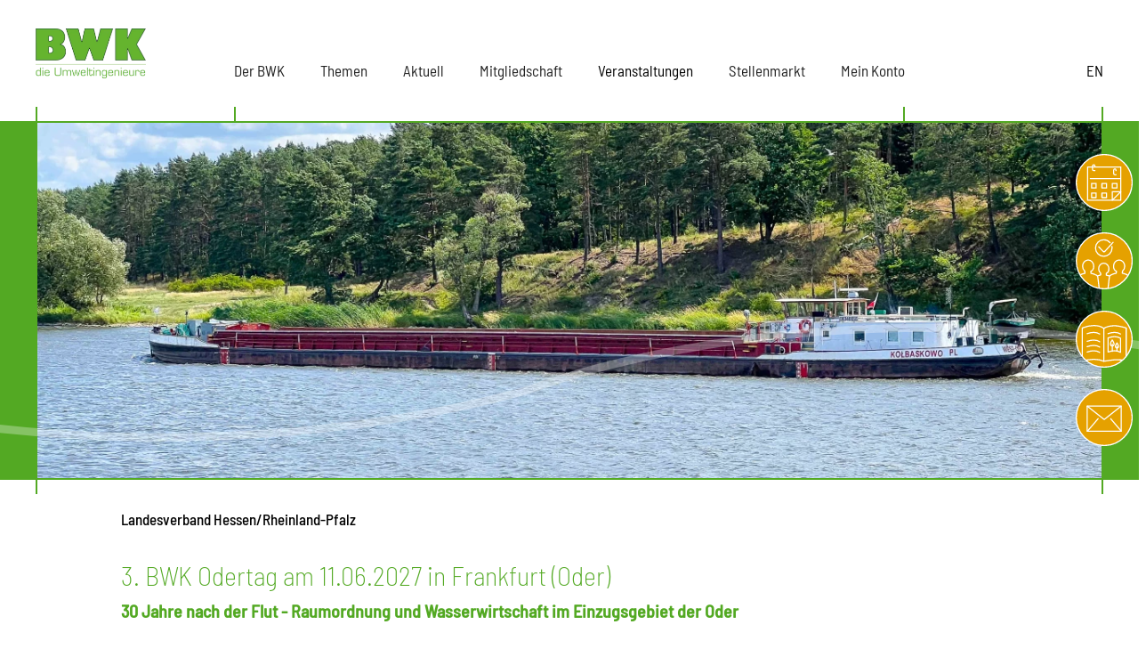

--- FILE ---
content_type: text/html;charset=utf-8
request_url: https://bwk-hrps.de/bwk-odertag
body_size: 58679
content:
<!DOCTYPE html>
<html lang="en">
<head><meta charset="utf-8">
<title>BWK Odertag</title>
<meta name="viewport" content="width=device-width, initial-scale=1">
<meta name="charset" content="utf-8">
<noscript>JavaScript is required</noscript>
<link rel="icon" type="image/x-icon" href="/favicon.ico">
<style type="text/css" id="custom-variables">:root { --color-primary-h: 0deg; --color-primary-s: 0%; --color-primary-l: 0%; --color-secondary-h: 0deg; --color-secondary-s: 0%; --color-secondary-l: 0%; --color-highlight-h: 0deg; --color-highlight-s: 0%; --color-highlight-l: 0%; --color-body-h: 0deg; --color-body-s: 0%; --color-body-l: 0% }</style>
<meta name="description">
<meta property="og:type" content="website">
<meta property="og:title" content="BWK Odertag">
<meta property="og:description">
<meta property="og:image" content="https://cdn.cityoffer.online/generated/content-image/images/2522808/crop-focalpoint-0-5-0-5-1-4320-1440-header.jpg">
<link rel="preload" as="image" imagesrcset="https://cdn.cityoffer.online/generated/content-image/images/2522808/crop-focalpoint-0-5-0-5-1-320-107-header.jpg 320w, https://cdn.cityoffer.online/generated/content-image/images/2522808/crop-focalpoint-0-5-0-5-1-639-213-header.jpg 640w, https://cdn.cityoffer.online/generated/file-manager/cms-259/content/crop-focalpoint-0-5-0-5-1-768-256-header.jpg 768w, https://cdn.cityoffer.online/generated/file-manager/cms-259/content/crop-focalpoint-0-5-0-5-1-1023-341-header.jpg 1024w, https://cdn.cityoffer.online/generated/content-image/images/2522808/crop-focalpoint-0-5-0-5-1-1280-427-header.webp 1280w, https://cdn.cityoffer.online/generated/content-image/images/2522808/crop-focalpoint-0-5-0-5-1-1536-512-header.webp 1536w, https://cdn.cityoffer.online/generated/content-image/images/2522808/crop-focalpoint-0-5-0-5-1-1536-512-header.webp 1536w" imagesizes="(max-width: 320px) 320px, (max-width: 640px) 640px, (max-width: 768px) 768px, (max-width: 1024px) 1024px, (max-width: 1280px) 1280px, (max-width: 1536px) 1536px, 1536px"><link rel="modulepreload" as="script" crossorigin href="/_nuxt/entry.48fb1ea7.js"><link rel="preload" as="style" href="/_nuxt/entry.ba231325.css"><link rel="modulepreload" as="script" crossorigin href="/_nuxt/_slug_.cb78c2e2.js"><link rel="modulepreload" as="script" crossorigin href="/_nuxt/client-only.f00ac3e6.js"><link rel="modulepreload" as="script" crossorigin href="/_nuxt/layout.fb7130a4.js"><link rel="modulepreload" as="script" crossorigin href="/_nuxt/areas.ae148aa4.js"><link rel="modulepreload" as="script" crossorigin href="/_nuxt/image.24128cbe.js"><link rel="modulepreload" as="script" crossorigin href="/_nuxt/striptags.dbe9580e.js"><link rel="modulepreload" as="script" crossorigin href="/_nuxt/default.5dcb9739.js"><link rel="modulepreload" as="script" crossorigin href="/_nuxt/Footer.c8f722bb.js"><link rel="preload" as="style" href="/_nuxt/Footer.a6de23f6.css"><link rel="modulepreload" as="script" crossorigin href="/_nuxt/Picture.6a073517.js"><link rel="preload" as="style" href="/_nuxt/Picture.f86d2f40.css"><link rel="modulepreload" as="script" crossorigin href="/_nuxt/nuxt-link.1289f1b5.js"><link rel="modulepreload" as="script" crossorigin href="/_nuxt/index.8bd2cde7.js"><link rel="modulepreload" as="script" crossorigin href="/_nuxt/section.fb8f2027.js"><link rel="modulepreload" as="script" crossorigin href="/_nuxt/image-optimize.8945a201.js"><link rel="modulepreload" as="script" crossorigin href="/_nuxt/Icons.70951811.js"><link rel="modulepreload" as="script" crossorigin href="/_nuxt/screens.7e4b0487.js"><link rel="modulepreload" as="script" crossorigin href="/_nuxt/index.e44b5daf.js"><link rel="modulepreload" as="script" crossorigin href="/_nuxt/Heading.a5225456.js"><link rel="preload" as="style" href="/_nuxt/Heading.d6227e28.css"><link rel="modulepreload" as="script" crossorigin href="/_nuxt/Image.vue.cbb8a1b1.js"><link rel="modulepreload" as="script" crossorigin href="/_nuxt/Buttons.b91d1990.js"><link rel="modulepreload" as="script" crossorigin href="/_nuxt/Download.vue.e395e300.js"><link rel="modulepreload" as="script" crossorigin href="/_nuxt/Image.46a8a1af.js"><link rel="prefetch" as="image" type="image/svg+xml" href="/_nuxt/network.5905eac7.svg"><link rel="prefetch" as="image" type="image/jpeg" href="/_nuxt/zukunftsding.2c1b5d43.jpg"><link rel="prefetch" as="image" type="image/svg+xml" href="/_nuxt/akademie.63d6997b.svg"><link rel="prefetch" as="style" href="/_nuxt/item.9736102e.css"><link rel="prefetch" as="script" crossorigin href="/_nuxt/item.7f426f09.js"><link rel="prefetch" as="script" crossorigin href="/_nuxt/server-placeholder.b1db1721.js"><link rel="prefetch" as="script" crossorigin href="/_nuxt/JobsOffers.91bef4e5.js"><link rel="prefetch" as="style" href="/_nuxt/Authenticate.55b25e4d.css"><link rel="prefetch" as="style" href="/_nuxt/Spinner.33a54159.css"><link rel="prefetch" as="script" crossorigin href="/_nuxt/user-form.131f7762.js"><link rel="prefetch" as="script" crossorigin href="/_nuxt/Authenticate.1bdde742.js"><link rel="prefetch" as="script" crossorigin href="/_nuxt/CookieConsentPanel.vue.71feb547.js"><link rel="prefetch" as="script" crossorigin href="/_nuxt/Spinner.d3aafe8d.js"><link rel="prefetch" as="script" crossorigin href="/_nuxt/vee-validate.esm.42f2176e.js"><link rel="prefetch" as="script" crossorigin href="/_nuxt/index.esm.222effda.js"><link rel="prefetch" as="script" crossorigin href="/_nuxt/vue-multiselect.esm.7ab596c7.js"><link rel="prefetch" as="style" href="/_nuxt/error-component.7e04ef67.css"><link rel="prefetch" as="script" crossorigin href="/_nuxt/error-component.7e18db7c.js"><link rel="prefetch" as="script" crossorigin href="/_nuxt/index.2ca8f146.js"><link rel="prefetch" as="script" crossorigin href="/_nuxt/header-height.3e64ac99.js"><link rel="prefetch" as="script" crossorigin href="/_nuxt/Heading.671180f6.js"><link rel="prefetch" as="script" crossorigin href="/_nuxt/index.e494ecae.js"><link rel="prefetch" as="script" crossorigin href="/_nuxt/TeaserImage.721b3563.js"><link rel="prefetch" as="script" crossorigin href="/_nuxt/Teaser.782a11ad.js"><link rel="prefetch" as="script" crossorigin href="/_nuxt/Image.058b0b3a.js"><link rel="prefetch" as="script" crossorigin href="/_nuxt/index.5f4ecf29.js"><link rel="prefetch" as="script" crossorigin href="/_nuxt/index.c917aa28.js"><link rel="prefetch" as="script" crossorigin href="/_nuxt/item.236d5443.js"><link rel="prefetch" as="script" crossorigin href="/_nuxt/index.f69ca278.js"><link rel="prefetch" as="script" crossorigin href="/_nuxt/index.ecc21c4f.js"><link rel="prefetch" as="script" crossorigin href="/_nuxt/index.61f038d5.js"><link rel="prefetch" as="script" crossorigin href="/_nuxt/index.client.9431f8e1.js"><link rel="prefetch" as="script" crossorigin href="/_nuxt/index.6ca14b11.js"><link rel="prefetch" as="script" crossorigin href="/_nuxt/index.e756cdd9.js"><link rel="prefetch" as="script" crossorigin href="/_nuxt/item.e1a1bc9f.js"><link rel="prefetch" as="image" type="image/svg+xml" href="/_nuxt/footer_icon_01.bc8ab5d2.svg"><link rel="prefetch" as="image" type="image/svg+xml" href="/_nuxt/footer_icon_02.bfc3862c.svg"><link rel="prefetch" as="image" type="image/svg+xml" href="/_nuxt/footer_icon_03.7859e1e9.svg"><link rel="prefetch" as="image" type="image/svg+xml" href="/_nuxt/footer_icon_04.e834ba90.svg"><link rel="prefetch" as="image" type="image/svg+xml" href="/_nuxt/footer_icon_05.80c999f7.svg"><link rel="prefetch" as="image" type="image/svg+xml" href="/_nuxt/footer_icon_06.e5245909.svg"><link rel="prefetch" as="image" type="image/svg+xml" href="/_nuxt/footer_icon_07.19696435.svg"><link rel="prefetch" as="image" type="image/webp" href="/_nuxt/bwk_banner.2995c094.webp"><link rel="prefetch" as="image" type="image/jpeg" href="/_nuxt/bwk_banner.b3620c5c.jpg"><link rel="prefetch" as="image" type="image/svg+xml" href="/_nuxt/header_wave.701e7303.svg"><link rel="prefetch" as="image" type="image/svg+xml" href="/_nuxt/header_wave_blue.df45b5fc.svg"><link rel="prefetch" as="image" type="image/svg+xml" href="/_nuxt/header_wave_red.cfc0767d.svg"><link rel="stylesheet" href="/_nuxt/entry.ba231325.css"><link rel="stylesheet" href="/_nuxt/Footer.a6de23f6.css"><link rel="stylesheet" href="/_nuxt/Picture.f86d2f40.css"><link rel="stylesheet" href="/_nuxt/Heading.d6227e28.css"><style>@charset "UTF-8";:root{--theme-color-primary:#53a923;--theme-color-secondary:#e5a100;--theme-mzd-color-primary:#54a7ba;--theme-akademie-color-primary:#ec6608;--theme-color-bg:#fff;--theme-color-base-text:#000;--theme-color-element-bg:#c1c1c1;--theme-color-green:#53a923;--theme-color-orange:#e5a100;--theme-color-flame-orange:#ec6608;--theme-color-capri-blue:#118cdc;--theme-color-steel-blue:#195ba9;--theme-color-magenta:#ca004a;--theme-color-turquoise:#128a81;--theme-text-white:#fff;--theme-text-orange:var(--theme-color-secondary);--theme-text-flame-orange:var(--theme-akademie-color-primary);--theme-text-green:var(--theme-color-primary);--theme-rte-default-link:var(--theme-color-primary);--theme-rte-default-hover:var(--theme-color-primary);--theme-header-menu-color:var(--theme-color-base-text);--theme-header-menu-color-hover:var(--theme-color-primary);--theme-header-border-color:var(--theme-color-primary);--theme-header-height-xs:3.75rem;--theme-footer-border-color:var(--theme-color-primary);--theme-footer-link-color:var(--theme-color-primary);--theme-footer-menu-color:var(--theme-color-base-text);--theme-footer-menu-color-hover:var(--theme-color-primary);--theme-footer-social-color:#878787;--theme-footer-social-color-hover:var(--theme-color-primary);--theme-heading-h3-color:var(--theme-color-primary);--theme-heading-h4-color:var(--theme-color-base-text);--theme-pagination-active-bg:var(--theme-color-primary);--theme-pagination-active-color:#fff;--theme-post-bg-orange:var(--theme-color-secondary);--theme-post-bg-green:var(--theme-color-primary);--theme-banner-bg:var(--theme-color-primary);--theme-category-vertical-bg1:var(--theme-color-primary);--theme-category-vertical-bg2:var(--theme-color-secondary);--theme-category-stellenangebote-border:var(--theme-color-primary);--theme-category-stellenangebote-link:var(--theme-color-primary);--theme-maps-border:var(--theme-color-primary);--theme-maps-pin:var(--theme-color-primary)}:root .bwk-mein-zunkunfts-ding{--theme-heading-h3-color:var(--theme-mzd-color-primary);--theme-category-stellenangebote-border:var(--theme-mzd-color-primary);--theme-category-stellenangebote-link:var(--theme-mzd-color-primary)}:root .bwk-akademie{--theme-heading-h3-color:var(--theme-akademie-color-primary);--icon-color:var(--theme-akademie-color-primary);--theme-rte-default-link:var(--theme-color-capri-blue);--theme-rte-default-hover:var(--theme-color-capri-blue);--theme-category-stellenangebote-border:var(--theme-akademie-color-primary);--theme-category-stellenangebote-link:var(--theme-akademie-color-primary);--theme-color-flame-orange:var(--theme-akademie-color-primary)}:root .bwk-akademie section.downloads .legende .disabled,:root .bwk-akademie section.downloads .legende .disabled a{color:#ec6608;color:var(--theme-akademie-color-primary)}:root .bwk-akademie .download-item.disabled{border-color:#ec6608;border-color:var(--theme-akademie-color-primary)}:root .bwk-akademie .download-item.disabled .wrap .file-wrap .file-download .disabled{color:#ec6608;color:var(--theme-akademie-color-primary)}:root .bwk-akademie .banner-menu .wrap{height:auto;margin-top:1.5rem}:root .bwk-akademie .horizontal .scheme-flame-orange .teasers .content-wrap .link>a{color:#118cdc;color:var(--theme-color-capri-blue)}
/*!
 * Hamburgers
 * @description Tasty CSS-animated hamburgers
 * @author Jonathan Suh @jonsuh
 * @site https://jonsuh.com/hamburgers
 * @link https://github.com/jonsuh/hamburgers
 */.hamburger{background-color:transparent;border:0;color:inherit;cursor:pointer;display:inline-block;font:inherit;margin:0;overflow:visible;padding:15px;text-transform:none;transition-duration:.15s;transition-property:opacity,filter;transition-timing-function:linear}.hamburger.is-active:hover,.hamburger:hover{opacity:.7}.hamburger.is-active .hamburger-inner,.hamburger.is-active .hamburger-inner:after,.hamburger.is-active .hamburger-inner:before{background-color:#000}.hamburger-box{display:inline-block;height:24px;position:relative;width:40px}.hamburger-inner{display:block;margin-top:-2px;top:50%}.hamburger-inner,.hamburger-inner:after,.hamburger-inner:before{background-color:#000;border-radius:4px;height:4px;position:absolute;transition-duration:.15s;transition-property:transform;transition-timing-function:ease;width:40px}.hamburger-inner:after,.hamburger-inner:before{content:"";display:block}.hamburger-inner:before{top:-10px}.hamburger-inner:after{bottom:-10px}.hamburger--3dx .hamburger-box{perspective:80px}.hamburger--3dx .hamburger-inner{transition:transform .15s cubic-bezier(.645,.045,.355,1),background-color 0s cubic-bezier(.645,.045,.355,1) .1s}.hamburger--3dx .hamburger-inner:after,.hamburger--3dx .hamburger-inner:before{transition:transform 0s cubic-bezier(.645,.045,.355,1) .1s}.hamburger--3dx.is-active .hamburger-inner{background-color:transparent!important;transform:rotateY(180deg)}.hamburger--3dx.is-active .hamburger-inner:before{transform:translate3d(0,10px,0) rotate(45deg)}.hamburger--3dx.is-active .hamburger-inner:after{transform:translate3d(0,-10px,0) rotate(-45deg)}.hamburger--3dx-r .hamburger-box{perspective:80px}.hamburger--3dx-r .hamburger-inner{transition:transform .15s cubic-bezier(.645,.045,.355,1),background-color 0s cubic-bezier(.645,.045,.355,1) .1s}.hamburger--3dx-r .hamburger-inner:after,.hamburger--3dx-r .hamburger-inner:before{transition:transform 0s cubic-bezier(.645,.045,.355,1) .1s}.hamburger--3dx-r.is-active .hamburger-inner{background-color:transparent!important;transform:rotateY(-180deg)}.hamburger--3dx-r.is-active .hamburger-inner:before{transform:translate3d(0,10px,0) rotate(45deg)}.hamburger--3dx-r.is-active .hamburger-inner:after{transform:translate3d(0,-10px,0) rotate(-45deg)}.hamburger--3dy .hamburger-box{perspective:80px}.hamburger--3dy .hamburger-inner{transition:transform .15s cubic-bezier(.645,.045,.355,1),background-color 0s cubic-bezier(.645,.045,.355,1) .1s}.hamburger--3dy .hamburger-inner:after,.hamburger--3dy .hamburger-inner:before{transition:transform 0s cubic-bezier(.645,.045,.355,1) .1s}.hamburger--3dy.is-active .hamburger-inner{background-color:transparent!important;transform:rotateX(-180deg)}.hamburger--3dy.is-active .hamburger-inner:before{transform:translate3d(0,10px,0) rotate(45deg)}.hamburger--3dy.is-active .hamburger-inner:after{transform:translate3d(0,-10px,0) rotate(-45deg)}.hamburger--3dy-r .hamburger-box{perspective:80px}.hamburger--3dy-r .hamburger-inner{transition:transform .15s cubic-bezier(.645,.045,.355,1),background-color 0s cubic-bezier(.645,.045,.355,1) .1s}.hamburger--3dy-r .hamburger-inner:after,.hamburger--3dy-r .hamburger-inner:before{transition:transform 0s cubic-bezier(.645,.045,.355,1) .1s}.hamburger--3dy-r.is-active .hamburger-inner{background-color:transparent!important;transform:rotateX(180deg)}.hamburger--3dy-r.is-active .hamburger-inner:before{transform:translate3d(0,10px,0) rotate(45deg)}.hamburger--3dy-r.is-active .hamburger-inner:after{transform:translate3d(0,-10px,0) rotate(-45deg)}.hamburger--3dxy .hamburger-box{perspective:80px}.hamburger--3dxy .hamburger-inner{transition:transform .15s cubic-bezier(.645,.045,.355,1),background-color 0s cubic-bezier(.645,.045,.355,1) .1s}.hamburger--3dxy .hamburger-inner:after,.hamburger--3dxy .hamburger-inner:before{transition:transform 0s cubic-bezier(.645,.045,.355,1) .1s}.hamburger--3dxy.is-active .hamburger-inner{background-color:transparent!important;transform:rotateX(180deg) rotateY(180deg)}.hamburger--3dxy.is-active .hamburger-inner:before{transform:translate3d(0,10px,0) rotate(45deg)}.hamburger--3dxy.is-active .hamburger-inner:after{transform:translate3d(0,-10px,0) rotate(-45deg)}.hamburger--3dxy-r .hamburger-box{perspective:80px}.hamburger--3dxy-r .hamburger-inner{transition:transform .15s cubic-bezier(.645,.045,.355,1),background-color 0s cubic-bezier(.645,.045,.355,1) .1s}.hamburger--3dxy-r .hamburger-inner:after,.hamburger--3dxy-r .hamburger-inner:before{transition:transform 0s cubic-bezier(.645,.045,.355,1) .1s}.hamburger--3dxy-r.is-active .hamburger-inner{background-color:transparent!important;transform:rotateX(180deg) rotateY(180deg) rotate(-180deg)}.hamburger--3dxy-r.is-active .hamburger-inner:before{transform:translate3d(0,10px,0) rotate(45deg)}.hamburger--3dxy-r.is-active .hamburger-inner:after{transform:translate3d(0,-10px,0) rotate(-45deg)}.hamburger--arrow.is-active .hamburger-inner:before{transform:translate3d(-8px,0,0) rotate(-45deg) scaleX(.7)}.hamburger--arrow.is-active .hamburger-inner:after{transform:translate3d(-8px,0,0) rotate(45deg) scaleX(.7)}.hamburger--arrow-r.is-active .hamburger-inner:before{transform:translate3d(8px,0,0) rotate(45deg) scaleX(.7)}.hamburger--arrow-r.is-active .hamburger-inner:after{transform:translate3d(8px,0,0) rotate(-45deg) scaleX(.7)}.hamburger--arrowalt .hamburger-inner:before{transition:top .1s ease .1s,transform .1s cubic-bezier(.165,.84,.44,1)}.hamburger--arrowalt .hamburger-inner:after{transition:bottom .1s ease .1s,transform .1s cubic-bezier(.165,.84,.44,1)}.hamburger--arrowalt.is-active .hamburger-inner:before{top:0;transform:translate3d(-8px,-10px,0) rotate(-45deg) scaleX(.7);transition:top .1s ease,transform .1s cubic-bezier(.895,.03,.685,.22) .1s}.hamburger--arrowalt.is-active .hamburger-inner:after{bottom:0;transform:translate3d(-8px,10px,0) rotate(45deg) scaleX(.7);transition:bottom .1s ease,transform .1s cubic-bezier(.895,.03,.685,.22) .1s}.hamburger--arrowalt-r .hamburger-inner:before{transition:top .1s ease .1s,transform .1s cubic-bezier(.165,.84,.44,1)}.hamburger--arrowalt-r .hamburger-inner:after{transition:bottom .1s ease .1s,transform .1s cubic-bezier(.165,.84,.44,1)}.hamburger--arrowalt-r.is-active .hamburger-inner:before{top:0;transform:translate3d(8px,-10px,0) rotate(45deg) scaleX(.7);transition:top .1s ease,transform .1s cubic-bezier(.895,.03,.685,.22) .1s}.hamburger--arrowalt-r.is-active .hamburger-inner:after{bottom:0;transform:translate3d(8px,10px,0) rotate(-45deg) scaleX(.7);transition:bottom .1s ease,transform .1s cubic-bezier(.895,.03,.685,.22) .1s}.hamburger--arrowturn.is-active .hamburger-inner{transform:rotate(-180deg)}.hamburger--arrowturn.is-active .hamburger-inner:before{transform:translate3d(8px,0,0) rotate(45deg) scaleX(.7)}.hamburger--arrowturn.is-active .hamburger-inner:after{transform:translate3d(8px,0,0) rotate(-45deg) scaleX(.7)}.hamburger--arrowturn-r.is-active .hamburger-inner{transform:rotate(-180deg)}.hamburger--arrowturn-r.is-active .hamburger-inner:before{transform:translate3d(-8px,0,0) rotate(-45deg) scaleX(.7)}.hamburger--arrowturn-r.is-active .hamburger-inner:after{transform:translate3d(-8px,0,0) rotate(45deg) scaleX(.7)}.hamburger--boring .hamburger-inner,.hamburger--boring .hamburger-inner:after,.hamburger--boring .hamburger-inner:before{transition-property:none}.hamburger--boring.is-active .hamburger-inner{transform:rotate(45deg)}.hamburger--boring.is-active .hamburger-inner:before{opacity:0;top:0}.hamburger--boring.is-active .hamburger-inner:after{bottom:0;transform:rotate(-90deg)}.hamburger--collapse .hamburger-inner{bottom:0;top:auto;transition-delay:.13s;transition-duration:.13s;transition-timing-function:cubic-bezier(.55,.055,.675,.19)}.hamburger--collapse .hamburger-inner:after{top:-20px;transition:top .2s cubic-bezier(.33333,.66667,.66667,1) .2s,opacity .1s linear}.hamburger--collapse .hamburger-inner:before{transition:top .12s cubic-bezier(.33333,.66667,.66667,1) .2s,transform .13s cubic-bezier(.55,.055,.675,.19)}.hamburger--collapse.is-active .hamburger-inner{transform:translate3d(0,-10px,0) rotate(-45deg);transition-delay:.22s;transition-timing-function:cubic-bezier(.215,.61,.355,1)}.hamburger--collapse.is-active .hamburger-inner:after{opacity:0;top:0;transition:top .2s cubic-bezier(.33333,0,.66667,.33333),opacity .1s linear .22s}.hamburger--collapse.is-active .hamburger-inner:before{top:0;transform:rotate(-90deg);transition:top .1s cubic-bezier(.33333,0,.66667,.33333) .16s,transform .13s cubic-bezier(.215,.61,.355,1) .25s}.hamburger--collapse-r .hamburger-inner{bottom:0;top:auto;transition-delay:.13s;transition-duration:.13s;transition-timing-function:cubic-bezier(.55,.055,.675,.19)}.hamburger--collapse-r .hamburger-inner:after{top:-20px;transition:top .2s cubic-bezier(.33333,.66667,.66667,1) .2s,opacity .1s linear}.hamburger--collapse-r .hamburger-inner:before{transition:top .12s cubic-bezier(.33333,.66667,.66667,1) .2s,transform .13s cubic-bezier(.55,.055,.675,.19)}.hamburger--collapse-r.is-active .hamburger-inner{transform:translate3d(0,-10px,0) rotate(45deg);transition-delay:.22s;transition-timing-function:cubic-bezier(.215,.61,.355,1)}.hamburger--collapse-r.is-active .hamburger-inner:after{opacity:0;top:0;transition:top .2s cubic-bezier(.33333,0,.66667,.33333),opacity .1s linear .22s}.hamburger--collapse-r.is-active .hamburger-inner:before{top:0;transform:rotate(90deg);transition:top .1s cubic-bezier(.33333,0,.66667,.33333) .16s,transform .13s cubic-bezier(.215,.61,.355,1) .25s}.hamburger--elastic .hamburger-inner{top:2px;transition-duration:.275s;transition-timing-function:cubic-bezier(.68,-.55,.265,1.55)}.hamburger--elastic .hamburger-inner:before{top:10px;transition:opacity .125s ease .275s}.hamburger--elastic .hamburger-inner:after{top:20px;transition:transform .275s cubic-bezier(.68,-.55,.265,1.55)}.hamburger--elastic.is-active .hamburger-inner{transform:translate3d(0,10px,0) rotate(135deg);transition-delay:75ms}.hamburger--elastic.is-active .hamburger-inner:before{opacity:0;transition-delay:0s}.hamburger--elastic.is-active .hamburger-inner:after{transform:translate3d(0,-20px,0) rotate(-270deg);transition-delay:75ms}.hamburger--elastic-r .hamburger-inner{top:2px;transition-duration:.275s;transition-timing-function:cubic-bezier(.68,-.55,.265,1.55)}.hamburger--elastic-r .hamburger-inner:before{top:10px;transition:opacity .125s ease .275s}.hamburger--elastic-r .hamburger-inner:after{top:20px;transition:transform .275s cubic-bezier(.68,-.55,.265,1.55)}.hamburger--elastic-r.is-active .hamburger-inner{transform:translate3d(0,10px,0) rotate(-135deg);transition-delay:75ms}.hamburger--elastic-r.is-active .hamburger-inner:before{opacity:0;transition-delay:0s}.hamburger--elastic-r.is-active .hamburger-inner:after{transform:translate3d(0,-20px,0) rotate(270deg);transition-delay:75ms}.hamburger--emphatic{overflow:hidden}.hamburger--emphatic .hamburger-inner{transition:background-color .125s ease-in .175s}.hamburger--emphatic .hamburger-inner:before{left:0;transition:transform .125s cubic-bezier(.6,.04,.98,.335),top .05s linear .125s,left .125s ease-in .175s}.hamburger--emphatic .hamburger-inner:after{right:0;top:10px;transition:transform .125s cubic-bezier(.6,.04,.98,.335),top .05s linear .125s,right .125s ease-in .175s}.hamburger--emphatic.is-active .hamburger-inner{background-color:transparent!important;transition-delay:0s;transition-timing-function:ease-out}.hamburger--emphatic.is-active .hamburger-inner:before{left:-80px;top:-80px;transform:translate3d(80px,80px,0) rotate(45deg);transition:left .125s ease-out,top .05s linear .125s,transform .125s cubic-bezier(.075,.82,.165,1) .175s}.hamburger--emphatic.is-active .hamburger-inner:after{right:-80px;top:-80px;transform:translate3d(-80px,80px,0) rotate(-45deg);transition:right .125s ease-out,top .05s linear .125s,transform .125s cubic-bezier(.075,.82,.165,1) .175s}.hamburger--emphatic-r{overflow:hidden}.hamburger--emphatic-r .hamburger-inner{transition:background-color .125s ease-in .175s}.hamburger--emphatic-r .hamburger-inner:before{left:0;transition:transform .125s cubic-bezier(.6,.04,.98,.335),top .05s linear .125s,left .125s ease-in .175s}.hamburger--emphatic-r .hamburger-inner:after{right:0;top:10px;transition:transform .125s cubic-bezier(.6,.04,.98,.335),top .05s linear .125s,right .125s ease-in .175s}.hamburger--emphatic-r.is-active .hamburger-inner{background-color:transparent!important;transition-delay:0s;transition-timing-function:ease-out}.hamburger--emphatic-r.is-active .hamburger-inner:before{left:-80px;top:80px;transform:translate3d(80px,-80px,0) rotate(-45deg);transition:left .125s ease-out,top .05s linear .125s,transform .125s cubic-bezier(.075,.82,.165,1) .175s}.hamburger--emphatic-r.is-active .hamburger-inner:after{right:-80px;top:80px;transform:translate3d(-80px,-80px,0) rotate(45deg);transition:right .125s ease-out,top .05s linear .125s,transform .125s cubic-bezier(.075,.82,.165,1) .175s}.hamburger--minus .hamburger-inner:after,.hamburger--minus .hamburger-inner:before{transition:bottom .08s ease-out 0s,top .08s ease-out 0s,opacity 0s linear}.hamburger--minus.is-active .hamburger-inner:after,.hamburger--minus.is-active .hamburger-inner:before{opacity:0;transition:bottom .08s ease-out,top .08s ease-out,opacity 0s linear .08s}.hamburger--minus.is-active .hamburger-inner:before{top:0}.hamburger--minus.is-active .hamburger-inner:after{bottom:0}.hamburger--slider .hamburger-inner{top:2px}.hamburger--slider .hamburger-inner:before{top:10px;transition-duration:.15s;transition-property:transform,opacity;transition-timing-function:ease}.hamburger--slider .hamburger-inner:after{top:20px}.hamburger--slider.is-active .hamburger-inner{transform:translate3d(0,10px,0) rotate(45deg)}.hamburger--slider.is-active .hamburger-inner:before{opacity:0;transform:rotate(-45deg) translate3d(-5.7142857143px,-6px,0)}.hamburger--slider.is-active .hamburger-inner:after{transform:translate3d(0,-20px,0) rotate(-90deg)}.hamburger--slider-r .hamburger-inner{top:2px}.hamburger--slider-r .hamburger-inner:before{top:10px;transition-duration:.15s;transition-property:transform,opacity;transition-timing-function:ease}.hamburger--slider-r .hamburger-inner:after{top:20px}.hamburger--slider-r.is-active .hamburger-inner{transform:translate3d(0,10px,0) rotate(-45deg)}.hamburger--slider-r.is-active .hamburger-inner:before{opacity:0;transform:rotate(45deg) translate3d(5.7142857143px,-6px,0)}.hamburger--slider-r.is-active .hamburger-inner:after{transform:translate3d(0,-20px,0) rotate(90deg)}.hamburger--spin .hamburger-inner{transition-duration:.22s;transition-timing-function:cubic-bezier(.55,.055,.675,.19)}.hamburger--spin .hamburger-inner:before{transition:top .1s ease-in .25s,opacity .1s ease-in}.hamburger--spin .hamburger-inner:after{transition:bottom .1s ease-in .25s,transform .22s cubic-bezier(.55,.055,.675,.19)}.hamburger--spin.is-active .hamburger-inner{transform:rotate(225deg);transition-delay:.12s;transition-timing-function:cubic-bezier(.215,.61,.355,1)}.hamburger--spin.is-active .hamburger-inner:before{opacity:0;top:0;transition:top .1s ease-out,opacity .1s ease-out .12s}.hamburger--spin.is-active .hamburger-inner:after{bottom:0;transform:rotate(-90deg);transition:bottom .1s ease-out,transform .22s cubic-bezier(.215,.61,.355,1) .12s}.hamburger--spin-r .hamburger-inner{transition-duration:.22s;transition-timing-function:cubic-bezier(.55,.055,.675,.19)}.hamburger--spin-r .hamburger-inner:before{transition:top .1s ease-in .25s,opacity .1s ease-in}.hamburger--spin-r .hamburger-inner:after{transition:bottom .1s ease-in .25s,transform .22s cubic-bezier(.55,.055,.675,.19)}.hamburger--spin-r.is-active .hamburger-inner{transform:rotate(-225deg);transition-delay:.12s;transition-timing-function:cubic-bezier(.215,.61,.355,1)}.hamburger--spin-r.is-active .hamburger-inner:before{opacity:0;top:0;transition:top .1s ease-out,opacity .1s ease-out .12s}.hamburger--spin-r.is-active .hamburger-inner:after{bottom:0;transform:rotate(90deg);transition:bottom .1s ease-out,transform .22s cubic-bezier(.215,.61,.355,1) .12s}.hamburger--spring .hamburger-inner{top:2px;transition:background-color 0s linear .13s}.hamburger--spring .hamburger-inner:before{top:10px;transition:top .1s cubic-bezier(.33333,.66667,.66667,1) .2s,transform .13s cubic-bezier(.55,.055,.675,.19)}.hamburger--spring .hamburger-inner:after{top:20px;transition:top .2s cubic-bezier(.33333,.66667,.66667,1) .2s,transform .13s cubic-bezier(.55,.055,.675,.19)}.hamburger--spring.is-active .hamburger-inner{background-color:transparent!important;transition-delay:.22s}.hamburger--spring.is-active .hamburger-inner:before{top:0;transform:translate3d(0,10px,0) rotate(45deg);transition:top .1s cubic-bezier(.33333,0,.66667,.33333) .15s,transform .13s cubic-bezier(.215,.61,.355,1) .22s}.hamburger--spring.is-active .hamburger-inner:after{top:0;transform:translate3d(0,10px,0) rotate(-45deg);transition:top .2s cubic-bezier(.33333,0,.66667,.33333),transform .13s cubic-bezier(.215,.61,.355,1) .22s}.hamburger--spring-r .hamburger-inner{bottom:0;top:auto;transition-delay:0s;transition-duration:.13s;transition-timing-function:cubic-bezier(.55,.055,.675,.19)}.hamburger--spring-r .hamburger-inner:after{top:-20px;transition:top .2s cubic-bezier(.33333,.66667,.66667,1) .2s,opacity 0s linear}.hamburger--spring-r .hamburger-inner:before{transition:top .1s cubic-bezier(.33333,.66667,.66667,1) .2s,transform .13s cubic-bezier(.55,.055,.675,.19)}.hamburger--spring-r.is-active .hamburger-inner{transform:translate3d(0,-10px,0) rotate(-45deg);transition-delay:.22s;transition-timing-function:cubic-bezier(.215,.61,.355,1)}.hamburger--spring-r.is-active .hamburger-inner:after{opacity:0;top:0;transition:top .2s cubic-bezier(.33333,0,.66667,.33333),opacity 0s linear .22s}.hamburger--spring-r.is-active .hamburger-inner:before{top:0;transform:rotate(90deg);transition:top .1s cubic-bezier(.33333,0,.66667,.33333) .15s,transform .13s cubic-bezier(.215,.61,.355,1) .22s}.hamburger--stand .hamburger-inner{transition:transform 75ms cubic-bezier(.55,.055,.675,.19) .15s,background-color 0s linear 75ms}.hamburger--stand .hamburger-inner:before{transition:top 75ms ease-in 75ms,transform 75ms cubic-bezier(.55,.055,.675,.19) 0s}.hamburger--stand .hamburger-inner:after{transition:bottom 75ms ease-in 75ms,transform 75ms cubic-bezier(.55,.055,.675,.19) 0s}.hamburger--stand.is-active .hamburger-inner{background-color:transparent!important;transform:rotate(90deg);transition:transform 75ms cubic-bezier(.215,.61,.355,1) 0s,background-color 0s linear .15s}.hamburger--stand.is-active .hamburger-inner:before{top:0;transform:rotate(-45deg);transition:top 75ms ease-out .1s,transform 75ms cubic-bezier(.215,.61,.355,1) .15s}.hamburger--stand.is-active .hamburger-inner:after{bottom:0;transform:rotate(45deg);transition:bottom 75ms ease-out .1s,transform 75ms cubic-bezier(.215,.61,.355,1) .15s}.hamburger--stand-r .hamburger-inner{transition:transform 75ms cubic-bezier(.55,.055,.675,.19) .15s,background-color 0s linear 75ms}.hamburger--stand-r .hamburger-inner:before{transition:top 75ms ease-in 75ms,transform 75ms cubic-bezier(.55,.055,.675,.19) 0s}.hamburger--stand-r .hamburger-inner:after{transition:bottom 75ms ease-in 75ms,transform 75ms cubic-bezier(.55,.055,.675,.19) 0s}.hamburger--stand-r.is-active .hamburger-inner{background-color:transparent!important;transform:rotate(-90deg);transition:transform 75ms cubic-bezier(.215,.61,.355,1) 0s,background-color 0s linear .15s}.hamburger--stand-r.is-active .hamburger-inner:before{top:0;transform:rotate(-45deg);transition:top 75ms ease-out .1s,transform 75ms cubic-bezier(.215,.61,.355,1) .15s}.hamburger--stand-r.is-active .hamburger-inner:after{bottom:0;transform:rotate(45deg);transition:bottom 75ms ease-out .1s,transform 75ms cubic-bezier(.215,.61,.355,1) .15s}.hamburger--squeeze .hamburger-inner{transition-duration:75ms;transition-timing-function:cubic-bezier(.55,.055,.675,.19)}.hamburger--squeeze .hamburger-inner:before{transition:top 75ms ease .12s,opacity 75ms ease}.hamburger--squeeze .hamburger-inner:after{transition:bottom 75ms ease .12s,transform 75ms cubic-bezier(.55,.055,.675,.19)}.hamburger--squeeze.is-active .hamburger-inner{transform:rotate(45deg);transition-delay:.12s;transition-timing-function:cubic-bezier(.215,.61,.355,1)}.hamburger--squeeze.is-active .hamburger-inner:before{opacity:0;top:0;transition:top 75ms ease,opacity 75ms ease .12s}.hamburger--squeeze.is-active .hamburger-inner:after{bottom:0;transform:rotate(-90deg);transition:bottom 75ms ease,transform 75ms cubic-bezier(.215,.61,.355,1) .12s}.hamburger--vortex .hamburger-inner{transition-duration:.2s;transition-timing-function:cubic-bezier(.19,1,.22,1)}.hamburger--vortex .hamburger-inner:after,.hamburger--vortex .hamburger-inner:before{transition-delay:.1s;transition-duration:0s;transition-timing-function:linear}.hamburger--vortex .hamburger-inner:before{transition-property:top,opacity}.hamburger--vortex .hamburger-inner:after{transition-property:bottom,transform}.hamburger--vortex.is-active .hamburger-inner{transform:rotate(765deg);transition-timing-function:cubic-bezier(.19,1,.22,1)}.hamburger--vortex.is-active .hamburger-inner:after,.hamburger--vortex.is-active .hamburger-inner:before{transition-delay:0s}.hamburger--vortex.is-active .hamburger-inner:before{opacity:0;top:0}.hamburger--vortex.is-active .hamburger-inner:after{bottom:0;transform:rotate(90deg)}.hamburger--vortex-r .hamburger-inner{transition-duration:.2s;transition-timing-function:cubic-bezier(.19,1,.22,1)}.hamburger--vortex-r .hamburger-inner:after,.hamburger--vortex-r .hamburger-inner:before{transition-delay:.1s;transition-duration:0s;transition-timing-function:linear}.hamburger--vortex-r .hamburger-inner:before{transition-property:top,opacity}.hamburger--vortex-r .hamburger-inner:after{transition-property:bottom,transform}.hamburger--vortex-r.is-active .hamburger-inner{transform:rotate(-765deg);transition-timing-function:cubic-bezier(.19,1,.22,1)}.hamburger--vortex-r.is-active .hamburger-inner:after,.hamburger--vortex-r.is-active .hamburger-inner:before{transition-delay:0s}.hamburger--vortex-r.is-active .hamburger-inner:before{opacity:0;top:0}.hamburger--vortex-r.is-active .hamburger-inner:after{bottom:0;transform:rotate(-90deg)}body{height:100%;width:100%}body>*{background-color:inherit}.slideout-menu{bottom:0;display:none;min-height:100vh;overflow-y:scroll;position:fixed;top:0;width:256px;z-index:0}.slideout-menu-left{left:0}.slideout-menu-right{right:0}.slideout-panel{background-color:inherit;min-height:100vh;position:relative;will-change:auto;z-index:1}.slideout-open,.slideout-open .slideout-panel,.slideout-open body{overflow:hidden}.slideout-open .slideout-menu{display:block}@font-face{font-display:swap;font-family:Barlow Condensed;font-style:normal;font-weight:200;src:url(/_nuxt/barlow-semi-condensed-v15-latin-200.869d1955.woff2) format("woff2")}@font-face{font-display:swap;font-family:Barlow Condensed;font-style:normal;font-weight:300;src:url(/_nuxt/barlow-semi-condensed-v15-latin-300.8bd2d168.woff2) format("woff2")}@font-face{font-display:swap;font-family:Barlow Condensed;font-style:normal;font-weight:400;src:url(/_nuxt/barlow-semi-condensed-v15-latin-regular.74ec7aa4.woff2) format("woff2")}@font-face{font-display:swap;font-family:Barlow Condensed;font-style:normal;font-weight:500;src:url(/_nuxt/barlow-semi-condensed-v15-latin-500.bb6c2d33.woff2) format("woff2")}.mapboxgl-map{-webkit-tap-highlight-color:rgb(0 0 0/0)}.mapboxgl-canvas{left:0;position:absolute;top:0}.mapboxgl-canvas-container.mapboxgl-interactive,.mapboxgl-ctrl-group button.mapboxgl-ctrl-compass{cursor:grab;-webkit-user-select:none;-moz-user-select:none;user-select:none}.mapboxgl-canvas-container.mapboxgl-interactive.mapboxgl-track-pointer{cursor:pointer}.mapboxgl-canvas-container.mapboxgl-interactive:active,.mapboxgl-ctrl-group button.mapboxgl-ctrl-compass:active{cursor:grabbing}.mapboxgl-ctrl{transform:translate(0)}@media (-ms-high-contrast:active){.mapboxgl-ctrl-group:not(:empty){box-shadow:0 0 0 2px ButtonText}}.mapboxgl-ctrl-group button{background-color:transparent;border:0;box-sizing:border-box;cursor:pointer;display:block;height:29px;outline:none;overflow:hidden;padding:0;width:29px}.mapboxgl-ctrl-group button+button{border-top:1px solid #ddd}.mapboxgl-ctrl button .mapboxgl-ctrl-icon{background-position:50%;background-repeat:no-repeat;display:block;height:100%;width:100%}@media (-ms-high-contrast:active){.mapboxgl-ctrl-icon{background-color:transparent}.mapboxgl-ctrl-group button+button{border-top:1px solid ButtonText}}.mapboxgl-ctrl-attrib-button:focus,.mapboxgl-ctrl-group button:focus{box-shadow:0 0 2px 2px #0096ff}.mapboxgl-ctrl button:disabled{cursor:not-allowed}.mapboxgl-ctrl button:disabled .mapboxgl-ctrl-icon{opacity:.25}.mapboxgl-ctrl-group button:first-child{border-radius:4px 4px 0 0}.mapboxgl-ctrl-group button:last-child{border-radius:0 0 4px 4px}.mapboxgl-ctrl-group button:only-child{border-radius:inherit}.mapboxgl-ctrl button:not(:disabled):hover{background-color:rgb(0 0 0/5%)}.mapboxgl-ctrl-group button:focus:focus-visible{box-shadow:0 0 2px 2px #0096ff}.mapboxgl-ctrl-group button:focus:not(:focus-visible){box-shadow:none}.mapboxgl-ctrl button.mapboxgl-ctrl-zoom-out .mapboxgl-ctrl-icon{background-image:url("data:image/svg+xml;charset=utf-8,%3Csvg xmlns='http://www.w3.org/2000/svg' width='29' height='29' fill='%23333'%3E%3Cpath d='M10 13c-.75 0-1.5.75-1.5 1.5S9.25 16 10 16h9c.75 0 1.5-.75 1.5-1.5S19.75 13 19 13h-9z'/%3E%3C/svg%3E")}.mapboxgl-ctrl button.mapboxgl-ctrl-zoom-in .mapboxgl-ctrl-icon{background-image:url("data:image/svg+xml;charset=utf-8,%3Csvg xmlns='http://www.w3.org/2000/svg' width='29' height='29' fill='%23333'%3E%3Cpath d='M14.5 8.5c-.75 0-1.5.75-1.5 1.5v3h-3c-.75 0-1.5.75-1.5 1.5S9.25 16 10 16h3v3c0 .75.75 1.5 1.5 1.5S16 19.75 16 19v-3h3c.75 0 1.5-.75 1.5-1.5S19.75 13 19 13h-3v-3c0-.75-.75-1.5-1.5-1.5z'/%3E%3C/svg%3E")}@media (-ms-high-contrast:active){.mapboxgl-ctrl button.mapboxgl-ctrl-zoom-out .mapboxgl-ctrl-icon{background-image:url("data:image/svg+xml;charset=utf-8,%3Csvg xmlns='http://www.w3.org/2000/svg' width='29' height='29' fill='%23fff'%3E%3Cpath d='M10 13c-.75 0-1.5.75-1.5 1.5S9.25 16 10 16h9c.75 0 1.5-.75 1.5-1.5S19.75 13 19 13h-9z'/%3E%3C/svg%3E")}.mapboxgl-ctrl button.mapboxgl-ctrl-zoom-in .mapboxgl-ctrl-icon{background-image:url("data:image/svg+xml;charset=utf-8,%3Csvg xmlns='http://www.w3.org/2000/svg' width='29' height='29' fill='%23fff'%3E%3Cpath d='M14.5 8.5c-.75 0-1.5.75-1.5 1.5v3h-3c-.75 0-1.5.75-1.5 1.5S9.25 16 10 16h3v3c0 .75.75 1.5 1.5 1.5S16 19.75 16 19v-3h3c.75 0 1.5-.75 1.5-1.5S19.75 13 19 13h-3v-3c0-.75-.75-1.5-1.5-1.5z'/%3E%3C/svg%3E")}}@media (-ms-high-contrast:black-on-white){.mapboxgl-ctrl button.mapboxgl-ctrl-zoom-out .mapboxgl-ctrl-icon{background-image:url("data:image/svg+xml;charset=utf-8,%3Csvg xmlns='http://www.w3.org/2000/svg' width='29' height='29'%3E%3Cpath d='M10 13c-.75 0-1.5.75-1.5 1.5S9.25 16 10 16h9c.75 0 1.5-.75 1.5-1.5S19.75 13 19 13h-9z'/%3E%3C/svg%3E")}.mapboxgl-ctrl button.mapboxgl-ctrl-zoom-in .mapboxgl-ctrl-icon{background-image:url("data:image/svg+xml;charset=utf-8,%3Csvg xmlns='http://www.w3.org/2000/svg' width='29' height='29'%3E%3Cpath d='M14.5 8.5c-.75 0-1.5.75-1.5 1.5v3h-3c-.75 0-1.5.75-1.5 1.5S9.25 16 10 16h3v3c0 .75.75 1.5 1.5 1.5S16 19.75 16 19v-3h3c.75 0 1.5-.75 1.5-1.5S19.75 13 19 13h-3v-3c0-.75-.75-1.5-1.5-1.5z'/%3E%3C/svg%3E")}}.mapboxgl-ctrl button.mapboxgl-ctrl-fullscreen .mapboxgl-ctrl-icon{background-image:url("data:image/svg+xml;charset=utf-8,%3Csvg xmlns='http://www.w3.org/2000/svg' width='29' height='29' fill='%23333'%3E%3Cpath d='M24 16v5.5c0 1.75-.75 2.5-2.5 2.5H16v-1l3-1.5-4-5.5 1-1 5.5 4 1.5-3h1zM6 16l1.5 3 5.5-4 1 1-4 5.5 3 1.5v1H7.5C5.75 24 5 23.25 5 21.5V16h1zm7-11v1l-3 1.5 4 5.5-1 1-5.5-4L6 13H5V7.5C5 5.75 5.75 5 7.5 5H13zm11 2.5c0-1.75-.75-2.5-2.5-2.5H16v1l3 1.5-4 5.5 1 1 5.5-4 1.5 3h1V7.5z'/%3E%3C/svg%3E")}.mapboxgl-ctrl button.mapboxgl-ctrl-shrink .mapboxgl-ctrl-icon{background-image:url("data:image/svg+xml;charset=utf-8,%3Csvg xmlns='http://www.w3.org/2000/svg' width='29' height='29'%3E%3Cpath d='M18.5 16c-1.75 0-2.5.75-2.5 2.5V24h1l1.5-3 5.5 4 1-1-4-5.5 3-1.5v-1h-5.5zM13 18.5c0-1.75-.75-2.5-2.5-2.5H5v1l3 1.5L4 24l1 1 5.5-4 1.5 3h1v-5.5zm3-8c0 1.75.75 2.5 2.5 2.5H24v-1l-3-1.5L25 5l-1-1-5.5 4L17 5h-1v5.5zM10.5 13c1.75 0 2.5-.75 2.5-2.5V5h-1l-1.5 3L5 4 4 5l4 5.5L5 12v1h5.5z'/%3E%3C/svg%3E")}@media (-ms-high-contrast:active){.mapboxgl-ctrl button.mapboxgl-ctrl-fullscreen .mapboxgl-ctrl-icon{background-image:url("data:image/svg+xml;charset=utf-8,%3Csvg xmlns='http://www.w3.org/2000/svg' width='29' height='29' fill='%23fff'%3E%3Cpath d='M24 16v5.5c0 1.75-.75 2.5-2.5 2.5H16v-1l3-1.5-4-5.5 1-1 5.5 4 1.5-3h1zM6 16l1.5 3 5.5-4 1 1-4 5.5 3 1.5v1H7.5C5.75 24 5 23.25 5 21.5V16h1zm7-11v1l-3 1.5 4 5.5-1 1-5.5-4L6 13H5V7.5C5 5.75 5.75 5 7.5 5H13zm11 2.5c0-1.75-.75-2.5-2.5-2.5H16v1l3 1.5-4 5.5 1 1 5.5-4 1.5 3h1V7.5z'/%3E%3C/svg%3E")}.mapboxgl-ctrl button.mapboxgl-ctrl-shrink .mapboxgl-ctrl-icon{background-image:url("data:image/svg+xml;charset=utf-8,%3Csvg xmlns='http://www.w3.org/2000/svg' width='29' height='29' fill='%23fff'%3E%3Cpath d='M18.5 16c-1.75 0-2.5.75-2.5 2.5V24h1l1.5-3 5.5 4 1-1-4-5.5 3-1.5v-1h-5.5zM13 18.5c0-1.75-.75-2.5-2.5-2.5H5v1l3 1.5L4 24l1 1 5.5-4 1.5 3h1v-5.5zm3-8c0 1.75.75 2.5 2.5 2.5H24v-1l-3-1.5L25 5l-1-1-5.5 4L17 5h-1v5.5zM10.5 13c1.75 0 2.5-.75 2.5-2.5V5h-1l-1.5 3L5 4 4 5l4 5.5L5 12v1h5.5z'/%3E%3C/svg%3E")}}@media (-ms-high-contrast:black-on-white){.mapboxgl-ctrl button.mapboxgl-ctrl-fullscreen .mapboxgl-ctrl-icon{background-image:url("data:image/svg+xml;charset=utf-8,%3Csvg xmlns='http://www.w3.org/2000/svg' width='29' height='29'%3E%3Cpath d='M24 16v5.5c0 1.75-.75 2.5-2.5 2.5H16v-1l3-1.5-4-5.5 1-1 5.5 4 1.5-3h1zM6 16l1.5 3 5.5-4 1 1-4 5.5 3 1.5v1H7.5C5.75 24 5 23.25 5 21.5V16h1zm7-11v1l-3 1.5 4 5.5-1 1-5.5-4L6 13H5V7.5C5 5.75 5.75 5 7.5 5H13zm11 2.5c0-1.75-.75-2.5-2.5-2.5H16v1l3 1.5-4 5.5 1 1 5.5-4 1.5 3h1V7.5z'/%3E%3C/svg%3E")}.mapboxgl-ctrl button.mapboxgl-ctrl-shrink .mapboxgl-ctrl-icon{background-image:url("data:image/svg+xml;charset=utf-8,%3Csvg xmlns='http://www.w3.org/2000/svg' width='29' height='29'%3E%3Cpath d='M18.5 16c-1.75 0-2.5.75-2.5 2.5V24h1l1.5-3 5.5 4 1-1-4-5.5 3-1.5v-1h-5.5zM13 18.5c0-1.75-.75-2.5-2.5-2.5H5v1l3 1.5L4 24l1 1 5.5-4 1.5 3h1v-5.5zm3-8c0 1.75.75 2.5 2.5 2.5H24v-1l-3-1.5L25 5l-1-1-5.5 4L17 5h-1v5.5zM10.5 13c1.75 0 2.5-.75 2.5-2.5V5h-1l-1.5 3L5 4 4 5l4 5.5L5 12v1h5.5z'/%3E%3C/svg%3E")}}.mapboxgl-ctrl button.mapboxgl-ctrl-compass .mapboxgl-ctrl-icon{background-image:url("data:image/svg+xml;charset=utf-8,%3Csvg xmlns='http://www.w3.org/2000/svg' width='29' height='29' fill='%23333'%3E%3Cpath d='m10.5 14 4-8 4 8h-8z'/%3E%3Cpath fill='%23ccc' d='m10.5 16 4 8 4-8h-8z'/%3E%3C/svg%3E")}@media (-ms-high-contrast:active){.mapboxgl-ctrl button.mapboxgl-ctrl-compass .mapboxgl-ctrl-icon{background-image:url("data:image/svg+xml;charset=utf-8,%3Csvg xmlns='http://www.w3.org/2000/svg' width='29' height='29' fill='%23fff'%3E%3Cpath d='m10.5 14 4-8 4 8h-8z'/%3E%3Cpath fill='%23999' d='m10.5 16 4 8 4-8h-8z'/%3E%3C/svg%3E")}}@media (-ms-high-contrast:black-on-white){.mapboxgl-ctrl button.mapboxgl-ctrl-compass .mapboxgl-ctrl-icon{background-image:url("data:image/svg+xml;charset=utf-8,%3Csvg xmlns='http://www.w3.org/2000/svg' width='29' height='29'%3E%3Cpath d='m10.5 14 4-8 4 8h-8z'/%3E%3Cpath fill='%23ccc' d='m10.5 16 4 8 4-8h-8z'/%3E%3C/svg%3E")}}.mapboxgl-ctrl button.mapboxgl-ctrl-geolocate .mapboxgl-ctrl-icon{background-image:url("data:image/svg+xml;charset=utf-8,%3Csvg xmlns='http://www.w3.org/2000/svg' width='29' height='29' fill='%23333' viewBox='0 0 20 20'%3E%3Cpath d='M10 4C9 4 9 5 9 5v.1A5 5 0 0 0 5.1 9H5s-1 0-1 1 1 1 1 1h.1A5 5 0 0 0 9 14.9v.1s0 1 1 1 1-1 1-1v-.1a5 5 0 0 0 3.9-3.9h.1s1 0 1-1-1-1-1-1h-.1A5 5 0 0 0 11 5.1V5s0-1-1-1zm0 2.5a3.5 3.5 0 1 1 0 7 3.5 3.5 0 1 1 0-7z'/%3E%3Ccircle cx='10' cy='10' r='2'/%3E%3C/svg%3E")}.mapboxgl-ctrl button.mapboxgl-ctrl-geolocate:disabled .mapboxgl-ctrl-icon{background-image:url("data:image/svg+xml;charset=utf-8,%3Csvg xmlns='http://www.w3.org/2000/svg' width='29' height='29' fill='%23aaa' viewBox='0 0 20 20'%3E%3Cpath d='M10 4C9 4 9 5 9 5v.1A5 5 0 0 0 5.1 9H5s-1 0-1 1 1 1 1 1h.1A5 5 0 0 0 9 14.9v.1s0 1 1 1 1-1 1-1v-.1a5 5 0 0 0 3.9-3.9h.1s1 0 1-1-1-1-1-1h-.1A5 5 0 0 0 11 5.1V5s0-1-1-1zm0 2.5a3.5 3.5 0 1 1 0 7 3.5 3.5 0 1 1 0-7z'/%3E%3Ccircle cx='10' cy='10' r='2'/%3E%3Cpath fill='red' d='m14 5 1 1-9 9-1-1 9-9z'/%3E%3C/svg%3E")}.mapboxgl-ctrl button.mapboxgl-ctrl-geolocate.mapboxgl-ctrl-geolocate-active .mapboxgl-ctrl-icon{background-image:url("data:image/svg+xml;charset=utf-8,%3Csvg xmlns='http://www.w3.org/2000/svg' width='29' height='29' fill='%2333b5e5' viewBox='0 0 20 20'%3E%3Cpath d='M10 4C9 4 9 5 9 5v.1A5 5 0 0 0 5.1 9H5s-1 0-1 1 1 1 1 1h.1A5 5 0 0 0 9 14.9v.1s0 1 1 1 1-1 1-1v-.1a5 5 0 0 0 3.9-3.9h.1s1 0 1-1-1-1-1-1h-.1A5 5 0 0 0 11 5.1V5s0-1-1-1zm0 2.5a3.5 3.5 0 1 1 0 7 3.5 3.5 0 1 1 0-7z'/%3E%3Ccircle cx='10' cy='10' r='2'/%3E%3C/svg%3E")}.mapboxgl-ctrl button.mapboxgl-ctrl-geolocate.mapboxgl-ctrl-geolocate-active-error .mapboxgl-ctrl-icon{background-image:url("data:image/svg+xml;charset=utf-8,%3Csvg xmlns='http://www.w3.org/2000/svg' width='29' height='29' fill='%23e58978' viewBox='0 0 20 20'%3E%3Cpath d='M10 4C9 4 9 5 9 5v.1A5 5 0 0 0 5.1 9H5s-1 0-1 1 1 1 1 1h.1A5 5 0 0 0 9 14.9v.1s0 1 1 1 1-1 1-1v-.1a5 5 0 0 0 3.9-3.9h.1s1 0 1-1-1-1-1-1h-.1A5 5 0 0 0 11 5.1V5s0-1-1-1zm0 2.5a3.5 3.5 0 1 1 0 7 3.5 3.5 0 1 1 0-7z'/%3E%3Ccircle cx='10' cy='10' r='2'/%3E%3C/svg%3E")}.mapboxgl-ctrl button.mapboxgl-ctrl-geolocate.mapboxgl-ctrl-geolocate-background .mapboxgl-ctrl-icon{background-image:url("data:image/svg+xml;charset=utf-8,%3Csvg xmlns='http://www.w3.org/2000/svg' width='29' height='29' fill='%2333b5e5' viewBox='0 0 20 20'%3E%3Cpath d='M10 4C9 4 9 5 9 5v.1A5 5 0 0 0 5.1 9H5s-1 0-1 1 1 1 1 1h.1A5 5 0 0 0 9 14.9v.1s0 1 1 1 1-1 1-1v-.1a5 5 0 0 0 3.9-3.9h.1s1 0 1-1-1-1-1-1h-.1A5 5 0 0 0 11 5.1V5s0-1-1-1zm0 2.5a3.5 3.5 0 1 1 0 7 3.5 3.5 0 1 1 0-7z'/%3E%3C/svg%3E")}.mapboxgl-ctrl button.mapboxgl-ctrl-geolocate.mapboxgl-ctrl-geolocate-background-error .mapboxgl-ctrl-icon{background-image:url("data:image/svg+xml;charset=utf-8,%3Csvg xmlns='http://www.w3.org/2000/svg' width='29' height='29' fill='%23e54e33' viewBox='0 0 20 20'%3E%3Cpath d='M10 4C9 4 9 5 9 5v.1A5 5 0 0 0 5.1 9H5s-1 0-1 1 1 1 1 1h.1A5 5 0 0 0 9 14.9v.1s0 1 1 1 1-1 1-1v-.1a5 5 0 0 0 3.9-3.9h.1s1 0 1-1-1-1-1-1h-.1A5 5 0 0 0 11 5.1V5s0-1-1-1zm0 2.5a3.5 3.5 0 1 1 0 7 3.5 3.5 0 1 1 0-7z'/%3E%3C/svg%3E")}.mapboxgl-ctrl button.mapboxgl-ctrl-geolocate.mapboxgl-ctrl-geolocate-waiting .mapboxgl-ctrl-icon{animation:mapboxgl-spin 2s linear infinite}@media (-ms-high-contrast:active){.mapboxgl-ctrl button.mapboxgl-ctrl-geolocate .mapboxgl-ctrl-icon{background-image:url("data:image/svg+xml;charset=utf-8,%3Csvg xmlns='http://www.w3.org/2000/svg' width='29' height='29' fill='%23fff' viewBox='0 0 20 20'%3E%3Cpath d='M10 4C9 4 9 5 9 5v.1A5 5 0 0 0 5.1 9H5s-1 0-1 1 1 1 1 1h.1A5 5 0 0 0 9 14.9v.1s0 1 1 1 1-1 1-1v-.1a5 5 0 0 0 3.9-3.9h.1s1 0 1-1-1-1-1-1h-.1A5 5 0 0 0 11 5.1V5s0-1-1-1zm0 2.5a3.5 3.5 0 1 1 0 7 3.5 3.5 0 1 1 0-7z'/%3E%3Ccircle cx='10' cy='10' r='2'/%3E%3C/svg%3E")}.mapboxgl-ctrl button.mapboxgl-ctrl-geolocate:disabled .mapboxgl-ctrl-icon{background-image:url("data:image/svg+xml;charset=utf-8,%3Csvg xmlns='http://www.w3.org/2000/svg' width='29' height='29' fill='%23999' viewBox='0 0 20 20'%3E%3Cpath d='M10 4C9 4 9 5 9 5v.1A5 5 0 0 0 5.1 9H5s-1 0-1 1 1 1 1 1h.1A5 5 0 0 0 9 14.9v.1s0 1 1 1 1-1 1-1v-.1a5 5 0 0 0 3.9-3.9h.1s1 0 1-1-1-1-1-1h-.1A5 5 0 0 0 11 5.1V5s0-1-1-1zm0 2.5a3.5 3.5 0 1 1 0 7 3.5 3.5 0 1 1 0-7z'/%3E%3Ccircle cx='10' cy='10' r='2'/%3E%3Cpath fill='red' d='m14 5 1 1-9 9-1-1 9-9z'/%3E%3C/svg%3E")}.mapboxgl-ctrl button.mapboxgl-ctrl-geolocate.mapboxgl-ctrl-geolocate-active .mapboxgl-ctrl-icon{background-image:url("data:image/svg+xml;charset=utf-8,%3Csvg xmlns='http://www.w3.org/2000/svg' width='29' height='29' fill='%2333b5e5' viewBox='0 0 20 20'%3E%3Cpath d='M10 4C9 4 9 5 9 5v.1A5 5 0 0 0 5.1 9H5s-1 0-1 1 1 1 1 1h.1A5 5 0 0 0 9 14.9v.1s0 1 1 1 1-1 1-1v-.1a5 5 0 0 0 3.9-3.9h.1s1 0 1-1-1-1-1-1h-.1A5 5 0 0 0 11 5.1V5s0-1-1-1zm0 2.5a3.5 3.5 0 1 1 0 7 3.5 3.5 0 1 1 0-7z'/%3E%3Ccircle cx='10' cy='10' r='2'/%3E%3C/svg%3E")}.mapboxgl-ctrl button.mapboxgl-ctrl-geolocate.mapboxgl-ctrl-geolocate-active-error .mapboxgl-ctrl-icon{background-image:url("data:image/svg+xml;charset=utf-8,%3Csvg xmlns='http://www.w3.org/2000/svg' width='29' height='29' fill='%23e58978' viewBox='0 0 20 20'%3E%3Cpath d='M10 4C9 4 9 5 9 5v.1A5 5 0 0 0 5.1 9H5s-1 0-1 1 1 1 1 1h.1A5 5 0 0 0 9 14.9v.1s0 1 1 1 1-1 1-1v-.1a5 5 0 0 0 3.9-3.9h.1s1 0 1-1-1-1-1-1h-.1A5 5 0 0 0 11 5.1V5s0-1-1-1zm0 2.5a3.5 3.5 0 1 1 0 7 3.5 3.5 0 1 1 0-7z'/%3E%3Ccircle cx='10' cy='10' r='2'/%3E%3C/svg%3E")}.mapboxgl-ctrl button.mapboxgl-ctrl-geolocate.mapboxgl-ctrl-geolocate-background .mapboxgl-ctrl-icon{background-image:url("data:image/svg+xml;charset=utf-8,%3Csvg xmlns='http://www.w3.org/2000/svg' width='29' height='29' fill='%2333b5e5' viewBox='0 0 20 20'%3E%3Cpath d='M10 4C9 4 9 5 9 5v.1A5 5 0 0 0 5.1 9H5s-1 0-1 1 1 1 1 1h.1A5 5 0 0 0 9 14.9v.1s0 1 1 1 1-1 1-1v-.1a5 5 0 0 0 3.9-3.9h.1s1 0 1-1-1-1-1-1h-.1A5 5 0 0 0 11 5.1V5s0-1-1-1zm0 2.5a3.5 3.5 0 1 1 0 7 3.5 3.5 0 1 1 0-7z'/%3E%3C/svg%3E")}.mapboxgl-ctrl button.mapboxgl-ctrl-geolocate.mapboxgl-ctrl-geolocate-background-error .mapboxgl-ctrl-icon{background-image:url("data:image/svg+xml;charset=utf-8,%3Csvg xmlns='http://www.w3.org/2000/svg' width='29' height='29' fill='%23e54e33' viewBox='0 0 20 20'%3E%3Cpath d='M10 4C9 4 9 5 9 5v.1A5 5 0 0 0 5.1 9H5s-1 0-1 1 1 1 1 1h.1A5 5 0 0 0 9 14.9v.1s0 1 1 1 1-1 1-1v-.1a5 5 0 0 0 3.9-3.9h.1s1 0 1-1-1-1-1-1h-.1A5 5 0 0 0 11 5.1V5s0-1-1-1zm0 2.5a3.5 3.5 0 1 1 0 7 3.5 3.5 0 1 1 0-7z'/%3E%3C/svg%3E")}}@media (-ms-high-contrast:black-on-white){.mapboxgl-ctrl button.mapboxgl-ctrl-geolocate .mapboxgl-ctrl-icon{background-image:url("data:image/svg+xml;charset=utf-8,%3Csvg xmlns='http://www.w3.org/2000/svg' width='29' height='29' viewBox='0 0 20 20'%3E%3Cpath d='M10 4C9 4 9 5 9 5v.1A5 5 0 0 0 5.1 9H5s-1 0-1 1 1 1 1 1h.1A5 5 0 0 0 9 14.9v.1s0 1 1 1 1-1 1-1v-.1a5 5 0 0 0 3.9-3.9h.1s1 0 1-1-1-1-1-1h-.1A5 5 0 0 0 11 5.1V5s0-1-1-1zm0 2.5a3.5 3.5 0 1 1 0 7 3.5 3.5 0 1 1 0-7z'/%3E%3Ccircle cx='10' cy='10' r='2'/%3E%3C/svg%3E")}.mapboxgl-ctrl button.mapboxgl-ctrl-geolocate:disabled .mapboxgl-ctrl-icon{background-image:url("data:image/svg+xml;charset=utf-8,%3Csvg xmlns='http://www.w3.org/2000/svg' width='29' height='29' fill='%23666' viewBox='0 0 20 20'%3E%3Cpath d='M10 4C9 4 9 5 9 5v.1A5 5 0 0 0 5.1 9H5s-1 0-1 1 1 1 1 1h.1A5 5 0 0 0 9 14.9v.1s0 1 1 1 1-1 1-1v-.1a5 5 0 0 0 3.9-3.9h.1s1 0 1-1-1-1-1-1h-.1A5 5 0 0 0 11 5.1V5s0-1-1-1zm0 2.5a3.5 3.5 0 1 1 0 7 3.5 3.5 0 1 1 0-7z'/%3E%3Ccircle cx='10' cy='10' r='2'/%3E%3Cpath fill='red' d='m14 5 1 1-9 9-1-1 9-9z'/%3E%3C/svg%3E")}}a.mapboxgl-ctrl-logo{background-image:url("data:image/svg+xml;charset=utf-8,%3Csvg xmlns='http://www.w3.org/2000/svg' xmlns:xlink='http://www.w3.org/1999/xlink' width='88' height='23' fill-rule='evenodd'%3E%3Cdefs%3E%3Cpath id='a' d='M11.5 2.25c5.105 0 9.25 4.145 9.25 9.25s-4.145 9.25-9.25 9.25-9.25-4.145-9.25-9.25 4.145-9.25 9.25-9.25zM6.997 15.983c-.051-.338-.828-5.802 2.233-8.873a4.395 4.395 0 0 1 3.13-1.28c1.27 0 2.49.51 3.39 1.42.91.9 1.42 2.12 1.42 3.39 0 1.18-.449 2.301-1.28 3.13C12.72 16.93 7 16 7 16l-.003-.017zM15.3 10.5l-2 .8-.8 2-.8-2-2-.8 2-.8.8-2 .8 2 2 .8z'/%3E%3Cpath id='b' d='M50.63 8c.13 0 .23.1.23.23V9c.7-.76 1.7-1.18 2.73-1.18 2.17 0 3.95 1.85 3.95 4.17s-1.77 4.19-3.94 4.19c-1.04 0-2.03-.43-2.74-1.18v3.77c0 .13-.1.23-.23.23h-1.4c-.13 0-.23-.1-.23-.23V8.23c0-.12.1-.23.23-.23h1.4zm-3.86.01c.01 0 .01 0 .01-.01.13 0 .22.1.22.22v7.55c0 .12-.1.23-.23.23h-1.4c-.13 0-.23-.1-.23-.23V15c-.7.76-1.69 1.19-2.73 1.19-2.17 0-3.94-1.87-3.94-4.19 0-2.32 1.77-4.19 3.94-4.19 1.03 0 2.02.43 2.73 1.18v-.75c0-.12.1-.23.23-.23h1.4zm26.375-.19a4.24 4.24 0 0 0-4.16 3.29c-.13.59-.13 1.19 0 1.77a4.233 4.233 0 0 0 4.17 3.3c2.35 0 4.26-1.87 4.26-4.19 0-2.32-1.9-4.17-4.27-4.17zM60.63 5c.13 0 .23.1.23.23v3.76c.7-.76 1.7-1.18 2.73-1.18 1.88 0 3.45 1.4 3.84 3.28.13.59.13 1.2 0 1.8-.39 1.88-1.96 3.29-3.84 3.29-1.03 0-2.02-.43-2.73-1.18v.77c0 .12-.1.23-.23.23h-1.4c-.13 0-.23-.1-.23-.23V5.23c0-.12.1-.23.23-.23h1.4zm-34 11h-1.4c-.13 0-.23-.11-.23-.23V8.22c.01-.13.1-.22.23-.22h1.4c.13 0 .22.11.23.22v.68c.5-.68 1.3-1.09 2.16-1.1h.03c1.09 0 2.09.6 2.6 1.55.45-.95 1.4-1.55 2.44-1.56 1.62 0 2.93 1.25 2.9 2.78l.03 5.2c0 .13-.1.23-.23.23h-1.41c-.13 0-.23-.11-.23-.23v-4.59c0-.98-.74-1.71-1.62-1.71-.8 0-1.46.7-1.59 1.62l.01 4.68c0 .13-.11.23-.23.23h-1.41c-.13 0-.23-.11-.23-.23v-4.59c0-.98-.74-1.71-1.62-1.71-.85 0-1.54.79-1.6 1.8v4.5c0 .13-.1.23-.23.23zm53.615 0h-1.61c-.04 0-.08-.01-.12-.03-.09-.06-.13-.19-.06-.28l2.43-3.71-2.39-3.65a.213.213 0 0 1-.03-.12c0-.12.09-.21.21-.21h1.61c.13 0 .24.06.3.17l1.41 2.37 1.4-2.37a.34.34 0 0 1 .3-.17h1.6c.04 0 .08.01.12.03.09.06.13.19.06.28l-2.37 3.65 2.43 3.7c0 .05.01.09.01.13 0 .12-.09.21-.21.21h-1.61c-.13 0-.24-.06-.3-.17l-1.44-2.42-1.44 2.42a.34.34 0 0 1-.3.17zm-7.12-1.49c-1.33 0-2.42-1.12-2.42-2.51 0-1.39 1.08-2.52 2.42-2.52 1.33 0 2.42 1.12 2.42 2.51 0 1.39-1.08 2.51-2.42 2.52zm-19.865 0c-1.32 0-2.39-1.11-2.42-2.48v-.07c.02-1.38 1.09-2.49 2.4-2.49 1.32 0 2.41 1.12 2.41 2.51 0 1.39-1.07 2.52-2.39 2.53zm-8.11-2.48c-.01 1.37-1.09 2.47-2.41 2.47s-2.42-1.12-2.42-2.51c0-1.39 1.08-2.52 2.4-2.52 1.33 0 2.39 1.11 2.41 2.48l.02.08zm18.12 2.47c-1.32 0-2.39-1.11-2.41-2.48v-.06c.02-1.38 1.09-2.48 2.41-2.48s2.42 1.12 2.42 2.51c0 1.39-1.09 2.51-2.42 2.51z'/%3E%3C/defs%3E%3Cmask id='c'%3E%3Crect width='100%25' height='100%25' fill='%23fff'/%3E%3Cuse xlink:href='%23a'/%3E%3Cuse xlink:href='%23b'/%3E%3C/mask%3E%3Cg stroke='%23000' stroke-width='3' opacity='.3'%3E%3Ccircle cx='11.5' cy='11.5' r='9.25' mask='url(%23c)'/%3E%3Cuse xlink:href='%23b' mask='url(%23c)'/%3E%3C/g%3E%3Cg fill='%23fff' opacity='.9'%3E%3Cuse xlink:href='%23a'/%3E%3Cuse xlink:href='%23b'/%3E%3C/g%3E%3C/svg%3E");height:23px;margin:0 0 -4px -4px;overflow:hidden;width:88px}a.mapboxgl-ctrl-logo.mapboxgl-compact{width:23px}@media (-ms-high-contrast:active){a.mapboxgl-ctrl-logo{background-color:transparent;background-image:url("data:image/svg+xml;charset=utf-8,%3Csvg xmlns='http://www.w3.org/2000/svg' xmlns:xlink='http://www.w3.org/1999/xlink' width='88' height='23' fill-rule='evenodd'%3E%3Cdefs%3E%3Cpath id='a' d='M11.5 2.25c5.105 0 9.25 4.145 9.25 9.25s-4.145 9.25-9.25 9.25-9.25-4.145-9.25-9.25 4.145-9.25 9.25-9.25zM6.997 15.983c-.051-.338-.828-5.802 2.233-8.873a4.395 4.395 0 0 1 3.13-1.28c1.27 0 2.49.51 3.39 1.42.91.9 1.42 2.12 1.42 3.39 0 1.18-.449 2.301-1.28 3.13C12.72 16.93 7 16 7 16l-.003-.017zM15.3 10.5l-2 .8-.8 2-.8-2-2-.8 2-.8.8-2 .8 2 2 .8z'/%3E%3Cpath id='b' d='M50.63 8c.13 0 .23.1.23.23V9c.7-.76 1.7-1.18 2.73-1.18 2.17 0 3.95 1.85 3.95 4.17s-1.77 4.19-3.94 4.19c-1.04 0-2.03-.43-2.74-1.18v3.77c0 .13-.1.23-.23.23h-1.4c-.13 0-.23-.1-.23-.23V8.23c0-.12.1-.23.23-.23h1.4zm-3.86.01c.01 0 .01 0 .01-.01.13 0 .22.1.22.22v7.55c0 .12-.1.23-.23.23h-1.4c-.13 0-.23-.1-.23-.23V15c-.7.76-1.69 1.19-2.73 1.19-2.17 0-3.94-1.87-3.94-4.19 0-2.32 1.77-4.19 3.94-4.19 1.03 0 2.02.43 2.73 1.18v-.75c0-.12.1-.23.23-.23h1.4zm26.375-.19a4.24 4.24 0 0 0-4.16 3.29c-.13.59-.13 1.19 0 1.77a4.233 4.233 0 0 0 4.17 3.3c2.35 0 4.26-1.87 4.26-4.19 0-2.32-1.9-4.17-4.27-4.17zM60.63 5c.13 0 .23.1.23.23v3.76c.7-.76 1.7-1.18 2.73-1.18 1.88 0 3.45 1.4 3.84 3.28.13.59.13 1.2 0 1.8-.39 1.88-1.96 3.29-3.84 3.29-1.03 0-2.02-.43-2.73-1.18v.77c0 .12-.1.23-.23.23h-1.4c-.13 0-.23-.1-.23-.23V5.23c0-.12.1-.23.23-.23h1.4zm-34 11h-1.4c-.13 0-.23-.11-.23-.23V8.22c.01-.13.1-.22.23-.22h1.4c.13 0 .22.11.23.22v.68c.5-.68 1.3-1.09 2.16-1.1h.03c1.09 0 2.09.6 2.6 1.55.45-.95 1.4-1.55 2.44-1.56 1.62 0 2.93 1.25 2.9 2.78l.03 5.2c0 .13-.1.23-.23.23h-1.41c-.13 0-.23-.11-.23-.23v-4.59c0-.98-.74-1.71-1.62-1.71-.8 0-1.46.7-1.59 1.62l.01 4.68c0 .13-.11.23-.23.23h-1.41c-.13 0-.23-.11-.23-.23v-4.59c0-.98-.74-1.71-1.62-1.71-.85 0-1.54.79-1.6 1.8v4.5c0 .13-.1.23-.23.23zm53.615 0h-1.61c-.04 0-.08-.01-.12-.03-.09-.06-.13-.19-.06-.28l2.43-3.71-2.39-3.65a.213.213 0 0 1-.03-.12c0-.12.09-.21.21-.21h1.61c.13 0 .24.06.3.17l1.41 2.37 1.4-2.37a.34.34 0 0 1 .3-.17h1.6c.04 0 .08.01.12.03.09.06.13.19.06.28l-2.37 3.65 2.43 3.7c0 .05.01.09.01.13 0 .12-.09.21-.21.21h-1.61c-.13 0-.24-.06-.3-.17l-1.44-2.42-1.44 2.42a.34.34 0 0 1-.3.17zm-7.12-1.49c-1.33 0-2.42-1.12-2.42-2.51 0-1.39 1.08-2.52 2.42-2.52 1.33 0 2.42 1.12 2.42 2.51 0 1.39-1.08 2.51-2.42 2.52zm-19.865 0c-1.32 0-2.39-1.11-2.42-2.48v-.07c.02-1.38 1.09-2.49 2.4-2.49 1.32 0 2.41 1.12 2.41 2.51 0 1.39-1.07 2.52-2.39 2.53zm-8.11-2.48c-.01 1.37-1.09 2.47-2.41 2.47s-2.42-1.12-2.42-2.51c0-1.39 1.08-2.52 2.4-2.52 1.33 0 2.39 1.11 2.41 2.48l.02.08zm18.12 2.47c-1.32 0-2.39-1.11-2.41-2.48v-.06c.02-1.38 1.09-2.48 2.41-2.48s2.42 1.12 2.42 2.51c0 1.39-1.09 2.51-2.42 2.51z'/%3E%3C/defs%3E%3Cmask id='c'%3E%3Crect width='100%25' height='100%25' fill='%23fff'/%3E%3Cuse xlink:href='%23a'/%3E%3Cuse xlink:href='%23b'/%3E%3C/mask%3E%3Cg stroke='%23000' stroke-width='3'%3E%3Ccircle cx='11.5' cy='11.5' r='9.25' mask='url(%23c)'/%3E%3Cuse xlink:href='%23b' mask='url(%23c)'/%3E%3C/g%3E%3Cg fill='%23fff'%3E%3Cuse xlink:href='%23a'/%3E%3Cuse xlink:href='%23b'/%3E%3C/g%3E%3C/svg%3E")}}@media (-ms-high-contrast:black-on-white){a.mapboxgl-ctrl-logo{background-image:url("data:image/svg+xml;charset=utf-8,%3Csvg xmlns='http://www.w3.org/2000/svg' xmlns:xlink='http://www.w3.org/1999/xlink' width='88' height='23' fill-rule='evenodd'%3E%3Cdefs%3E%3Cpath id='a' d='M11.5 2.25c5.105 0 9.25 4.145 9.25 9.25s-4.145 9.25-9.25 9.25-9.25-4.145-9.25-9.25 4.145-9.25 9.25-9.25zM6.997 15.983c-.051-.338-.828-5.802 2.233-8.873a4.395 4.395 0 0 1 3.13-1.28c1.27 0 2.49.51 3.39 1.42.91.9 1.42 2.12 1.42 3.39 0 1.18-.449 2.301-1.28 3.13C12.72 16.93 7 16 7 16l-.003-.017zM15.3 10.5l-2 .8-.8 2-.8-2-2-.8 2-.8.8-2 .8 2 2 .8z'/%3E%3Cpath id='b' d='M50.63 8c.13 0 .23.1.23.23V9c.7-.76 1.7-1.18 2.73-1.18 2.17 0 3.95 1.85 3.95 4.17s-1.77 4.19-3.94 4.19c-1.04 0-2.03-.43-2.74-1.18v3.77c0 .13-.1.23-.23.23h-1.4c-.13 0-.23-.1-.23-.23V8.23c0-.12.1-.23.23-.23h1.4zm-3.86.01c.01 0 .01 0 .01-.01.13 0 .22.1.22.22v7.55c0 .12-.1.23-.23.23h-1.4c-.13 0-.23-.1-.23-.23V15c-.7.76-1.69 1.19-2.73 1.19-2.17 0-3.94-1.87-3.94-4.19 0-2.32 1.77-4.19 3.94-4.19 1.03 0 2.02.43 2.73 1.18v-.75c0-.12.1-.23.23-.23h1.4zm26.375-.19a4.24 4.24 0 0 0-4.16 3.29c-.13.59-.13 1.19 0 1.77a4.233 4.233 0 0 0 4.17 3.3c2.35 0 4.26-1.87 4.26-4.19 0-2.32-1.9-4.17-4.27-4.17zM60.63 5c.13 0 .23.1.23.23v3.76c.7-.76 1.7-1.18 2.73-1.18 1.88 0 3.45 1.4 3.84 3.28.13.59.13 1.2 0 1.8-.39 1.88-1.96 3.29-3.84 3.29-1.03 0-2.02-.43-2.73-1.18v.77c0 .12-.1.23-.23.23h-1.4c-.13 0-.23-.1-.23-.23V5.23c0-.12.1-.23.23-.23h1.4zm-34 11h-1.4c-.13 0-.23-.11-.23-.23V8.22c.01-.13.1-.22.23-.22h1.4c.13 0 .22.11.23.22v.68c.5-.68 1.3-1.09 2.16-1.1h.03c1.09 0 2.09.6 2.6 1.55.45-.95 1.4-1.55 2.44-1.56 1.62 0 2.93 1.25 2.9 2.78l.03 5.2c0 .13-.1.23-.23.23h-1.41c-.13 0-.23-.11-.23-.23v-4.59c0-.98-.74-1.71-1.62-1.71-.8 0-1.46.7-1.59 1.62l.01 4.68c0 .13-.11.23-.23.23h-1.41c-.13 0-.23-.11-.23-.23v-4.59c0-.98-.74-1.71-1.62-1.71-.85 0-1.54.79-1.6 1.8v4.5c0 .13-.1.23-.23.23zm53.615 0h-1.61c-.04 0-.08-.01-.12-.03-.09-.06-.13-.19-.06-.28l2.43-3.71-2.39-3.65a.213.213 0 0 1-.03-.12c0-.12.09-.21.21-.21h1.61c.13 0 .24.06.3.17l1.41 2.37 1.4-2.37a.34.34 0 0 1 .3-.17h1.6c.04 0 .08.01.12.03.09.06.13.19.06.28l-2.37 3.65 2.43 3.7c0 .05.01.09.01.13 0 .12-.09.21-.21.21h-1.61c-.13 0-.24-.06-.3-.17l-1.44-2.42-1.44 2.42a.34.34 0 0 1-.3.17zm-7.12-1.49c-1.33 0-2.42-1.12-2.42-2.51 0-1.39 1.08-2.52 2.42-2.52 1.33 0 2.42 1.12 2.42 2.51 0 1.39-1.08 2.51-2.42 2.52zm-19.865 0c-1.32 0-2.39-1.11-2.42-2.48v-.07c.02-1.38 1.09-2.49 2.4-2.49 1.32 0 2.41 1.12 2.41 2.51 0 1.39-1.07 2.52-2.39 2.53zm-8.11-2.48c-.01 1.37-1.09 2.47-2.41 2.47s-2.42-1.12-2.42-2.51c0-1.39 1.08-2.52 2.4-2.52 1.33 0 2.39 1.11 2.41 2.48l.02.08zm18.12 2.47c-1.32 0-2.39-1.11-2.41-2.48v-.06c.02-1.38 1.09-2.48 2.41-2.48s2.42 1.12 2.42 2.51c0 1.39-1.09 2.51-2.42 2.51z'/%3E%3C/defs%3E%3Cmask id='c'%3E%3Crect width='100%25' height='100%25' fill='%23fff'/%3E%3Cuse xlink:href='%23a'/%3E%3Cuse xlink:href='%23b'/%3E%3C/mask%3E%3Cg fill='%23fff' stroke='%23fff' stroke-width='3'%3E%3Ccircle cx='11.5' cy='11.5' r='9.25' mask='url(%23c)'/%3E%3Cuse xlink:href='%23b' mask='url(%23c)'/%3E%3C/g%3E%3Cuse xlink:href='%23a'/%3E%3Cuse xlink:href='%23b'/%3E%3C/svg%3E")}}@media screen{.mapboxgl-ctrl-attrib.mapboxgl-compact{background-color:#fff;border-radius:12px;margin:10px;min-height:20px;padding:2px 24px 2px 0;position:relative}.mapboxgl-ctrl-attrib.mapboxgl-compact-show{padding:2px 28px 2px 8px;visibility:visible}.mapboxgl-ctrl-bottom-left>.mapboxgl-ctrl-attrib.mapboxgl-compact-show,.mapboxgl-ctrl-top-left>.mapboxgl-ctrl-attrib.mapboxgl-compact-show{border-radius:12px;padding:2px 8px 2px 28px}.mapboxgl-ctrl-attrib.mapboxgl-compact .mapboxgl-ctrl-attrib-inner{display:none}.mapboxgl-ctrl-attrib-button{background-color:hsla(0,0%,100%,.5);background-image:url("data:image/svg+xml;charset=utf-8,%3Csvg xmlns='http://www.w3.org/2000/svg' width='24' height='24' fill-rule='evenodd' viewBox='0 0 20 20'%3E%3Cpath d='M4 10a6 6 0 1 0 12 0 6 6 0 1 0-12 0m5-3a1 1 0 1 0 2 0 1 1 0 1 0-2 0m0 3a1 1 0 1 1 2 0v3a1 1 0 1 1-2 0'/%3E%3C/svg%3E");border:0;border-radius:12px;box-sizing:border-box;cursor:pointer;display:none;height:24px;outline:none;position:absolute;right:0;top:0;width:24px}.mapboxgl-ctrl-bottom-left .mapboxgl-ctrl-attrib-button,.mapboxgl-ctrl-top-left .mapboxgl-ctrl-attrib-button{left:0}.mapboxgl-ctrl-attrib.mapboxgl-compact .mapboxgl-ctrl-attrib-button,.mapboxgl-ctrl-attrib.mapboxgl-compact-show .mapboxgl-ctrl-attrib-inner{display:block}.mapboxgl-ctrl-attrib.mapboxgl-compact-show .mapboxgl-ctrl-attrib-button{background-color:rgb(0 0 0/5%)}.mapboxgl-ctrl-bottom-right>.mapboxgl-ctrl-attrib.mapboxgl-compact:after{bottom:0;right:0}.mapboxgl-ctrl-top-right>.mapboxgl-ctrl-attrib.mapboxgl-compact:after{right:0;top:0}.mapboxgl-ctrl-top-left>.mapboxgl-ctrl-attrib.mapboxgl-compact:after{left:0;top:0}.mapboxgl-ctrl-bottom-left>.mapboxgl-ctrl-attrib.mapboxgl-compact:after{bottom:0;left:0}}@media screen and (-ms-high-contrast:active){.mapboxgl-ctrl-attrib.mapboxgl-compact:after{background-image:url("data:image/svg+xml;charset=utf-8,%3Csvg xmlns='http://www.w3.org/2000/svg' width='24' height='24' fill='%23fff' fill-rule='evenodd' viewBox='0 0 20 20'%3E%3Cpath d='M4 10a6 6 0 1 0 12 0 6 6 0 1 0-12 0m5-3a1 1 0 1 0 2 0 1 1 0 1 0-2 0m0 3a1 1 0 1 1 2 0v3a1 1 0 1 1-2 0'/%3E%3C/svg%3E")}}@media screen and (-ms-high-contrast:black-on-white){.mapboxgl-ctrl-attrib.mapboxgl-compact:after{background-image:url("data:image/svg+xml;charset=utf-8,%3Csvg xmlns='http://www.w3.org/2000/svg' width='24' height='24' fill-rule='evenodd' viewBox='0 0 20 20'%3E%3Cpath d='M4 10a6 6 0 1 0 12 0 6 6 0 1 0-12 0m5-3a1 1 0 1 0 2 0 1 1 0 1 0-2 0m0 3a1 1 0 1 1 2 0v3a1 1 0 1 1-2 0'/%3E%3C/svg%3E")}}.mapboxgl-ctrl-scale{white-space:nowrap}.mapboxgl-popup-close-button:hover{background-color:rgb(0 0 0/5%)}.mapboxgl-popup-track-pointer{display:none}.mapboxgl-popup-track-pointer *{pointer-events:none;-webkit-user-select:none;-moz-user-select:none;user-select:none}.mapboxgl-map:hover .mapboxgl-popup-track-pointer{display:flex}.mapboxgl-map:active .mapboxgl-popup-track-pointer{display:none}.mapboxgl-marker{opacity:1;transition:opacity .2s}.mapboxgl-user-location-dot,.mapboxgl-user-location-dot:before{background-color:#1da1f2;border-radius:50%;height:15px;width:15px}.mapboxgl-user-location-dot:after{box-shadow:0 0 3px rgba(0,0,0,.35)}.mapboxgl-user-location-show-heading .mapboxgl-user-location-heading{height:0;width:0}.mapboxgl-user-location-show-heading .mapboxgl-user-location-heading:after,.mapboxgl-user-location-show-heading .mapboxgl-user-location-heading:before{border-bottom:7.5px solid #4aa1eb;content:"";position:absolute}.mapboxgl-user-location-show-heading .mapboxgl-user-location-heading:before{border-left:7.5px solid transparent;transform:translateY(-28px) skewY(-20deg)}.mapboxgl-user-location-show-heading .mapboxgl-user-location-heading:after{border-right:7.5px solid transparent;transform:translate(7.5px,-28px) skewY(20deg)}.mapboxgl-user-location-accuracy-circle{background-color:rgba(29,161,242,.2);border-radius:100%;height:1px;width:1px}.mapboxgl-scroll-zoom-blocker,.mapboxgl-touch-pan-blocker{align-items:center;background:rgba(0,0,0,.7);color:#fff;display:flex;font-family:-apple-system,BlinkMacSystemFont,Segoe UI,Helvetica,Arial,sans-serif;height:100%;justify-content:center;left:0;opacity:0;pointer-events:none;position:absolute;text-align:center;top:0;transition:opacity .75s ease-in-out;transition-delay:1s;width:100%}.mapboxgl-scroll-zoom-blocker-show,.mapboxgl-touch-pan-blocker-show{opacity:1;transition:opacity .1s ease-in-out}.mapboxgl-canvas-container.mapboxgl-touch-pan-blocker-override.mapboxgl-scrollable-page,.mapboxgl-canvas-container.mapboxgl-touch-pan-blocker-override.mapboxgl-scrollable-page .mapboxgl-canvas{touch-action:pan-x pan-y}canvas{outline:none}.v-map-container{height:100%;width:100%}.mapboxgl-map{-webkit-tap-highlight-color:rgba(0,0,0,0);font:12px/20px Helvetica Neue,Arial,Helvetica,sans-serif;overflow:hidden;position:relative}.mapboxgl-map:-webkit-full-screen{height:100%;width:100%}.mapboxgl-canary{background-color:salmon}.mapboxgl-canvas:focus{border:none!important;outline:none!important}.mapboxgl-canvas-container.mapboxgl-interactive,.mapboxgl-ctrl-group>button.mapboxgl-ctrl-compass{cursor:grab;-moz-user-select:none;-webkit-user-select:none;user-select:none}.mapboxgl-canvas-container.mapboxgl-interactive:active,.mapboxgl-ctrl-group>button.mapboxgl-ctrl-compass:active{cursor:grabbing}.mapboxgl-canvas-container.mapboxgl-touch-zoom-rotate,.mapboxgl-canvas-container.mapboxgl-touch-zoom-rotate .mapboxgl-canvas{touch-action:pan-x pan-y}.mapboxgl-canvas-container.mapboxgl-touch-drag-pan,.mapboxgl-canvas-container.mapboxgl-touch-drag-pan .mapboxgl-canvas{touch-action:pinch-zoom}.mapboxgl-canvas-container.mapboxgl-touch-zoom-rotate.mapboxgl-touch-drag-pan,.mapboxgl-canvas-container.mapboxgl-touch-zoom-rotate.mapboxgl-touch-drag-pan .mapboxgl-canvas{touch-action:none}.mapboxgl-ctrl-bottom-left,.mapboxgl-ctrl-bottom-right,.mapboxgl-ctrl-top-left,.mapboxgl-ctrl-top-right{pointer-events:none;position:absolute;z-index:2}.mapboxgl-ctrl-top-left{left:0;top:0}.mapboxgl-ctrl-top-right{right:0;top:0}.mapboxgl-ctrl-bottom-left{bottom:0;left:0}.mapboxgl-ctrl-bottom-right{bottom:0;right:0}.mapboxgl-ctrl{clear:both;pointer-events:auto}.mapboxgl-ctrl-top-left .mapboxgl-ctrl{float:left;margin:10px 0 0 10px}.mapboxgl-ctrl-top-right .mapboxgl-ctrl{float:right;margin:10px 10px 0 0}.mapboxgl-ctrl-bottom-left .mapboxgl-ctrl{float:left;margin:0 0 10px 10px}.mapboxgl-ctrl-bottom-right .mapboxgl-ctrl{float:right;margin:0 10px 10px 0}.mapboxgl-ctrl-group{background:#fff;border-radius:4px;overflow:hidden}.mapboxgl-ctrl-group:not(:empty){box-shadow:0 0 0 2px rgba(0,0,0,.1)}.mapboxgl-ctrl-group>button{background-color:transparent;border:0;box-sizing:border-box;cursor:pointer;display:block;height:30px;outline:none;padding:0;width:30px}.mapboxgl-ctrl-group>button+button{border-top:1px solid #ddd}.mapboxgl-ctrl>button::-moz-focus-inner{border:0;padding:0}.mapboxgl-ctrl>button:hover{background-color:rgba(0,0,0,.05)}.mapboxgl-ctrl-icon,.mapboxgl-ctrl-icon>.mapboxgl-ctrl-compass-arrow{speak:none;-webkit-font-smoothing:antialiased;-moz-osx-font-smoothing:grayscale}.mapboxgl-ctrl-icon{padding:5px}.mapboxgl-ctrl-icon.mapboxgl-ctrl-zoom-out{background-image:url("data:image/svg+xml;charset=utf-8,%3Csvg xmlns='http://www.w3.org/2000/svg' viewBox='0 0 20 20'%3E%3Cpath d='M7 9c-.554 0-1 .446-1 1s.446 1 1 1h6c.554 0 1-.446 1-1s-.446-1-1-1z' style='fill:%23333'/%3E%3C/svg%3E")}.mapboxgl-ctrl-icon.mapboxgl-ctrl-zoom-in{background-image:url("data:image/svg+xml;charset=utf-8,%3Csvg xmlns='http://www.w3.org/2000/svg' viewBox='0 0 20 20'%3E%3Cpath d='M10 6c-.554 0-1 .446-1 1v2H7c-.554 0-1 .446-1 1s.446 1 1 1h2v2c0 .554.446 1 1 1s1-.446 1-1v-2h2c.554 0 1-.446 1-1s-.446-1-1-1h-2V7c0-.554-.446-1-1-1z' style='fill:%23333'/%3E%3C/svg%3E")}.mapboxgl-ctrl-icon.mapboxgl-ctrl-geolocate{background-image:url("data:image/svg+xml;charset=utf-8,%3Csvg xmlns='http://www.w3.org/2000/svg' fill='%23333' viewBox='0 0 20 20'%3E%3Cpath d='M10 4C9 4 9 5 9 5v.1A5 5 0 0 0 5.1 9H5s-1 0-1 1 1 1 1 1h.1A5 5 0 0 0 9 14.9v.1s0 1 1 1 1-1 1-1v-.1a5 5 0 0 0 3.9-3.9h.1s1 0 1-1-1-1-1-1h-.1A5 5 0 0 0 11 5.1V5s0-1-1-1zm0 2.5a3.5 3.5 0 0 1 3.5 3.5 3.5 3.5 0 0 1-3.5 3.5A3.5 3.5 0 0 1 6.5 10 3.5 3.5 0 0 1 10 6.5zm0 1.8A1.8 1.8 0 0 0 8.3 10a1.8 1.8 0 0 0 1.7 1.8 1.8 1.8 0 0 0 1.8-1.8A1.8 1.8 0 0 0 10 8.3z'/%3E%3C/svg%3E")}.mapboxgl-ctrl-icon.mapboxgl-ctrl-geolocate:disabled{background-image:url("data:image/svg+xml;charset=utf-8,%3Csvg xmlns='http://www.w3.org/2000/svg' fill='%23aaa' viewBox='0 0 20 20'%3E%3Cpath d='M10 4C9 4 9 5 9 5v.1A5 5 0 0 0 5.1 9H5s-1 0-1 1 1 1 1 1h.1A5 5 0 0 0 9 14.9v.1s0 1 1 1 1-1 1-1v-.1a5 5 0 0 0 3.9-3.9h.1s1 0 1-1-1-1-1-1h-.1A5 5 0 0 0 11 5.1V5s0-1-1-1zm0 2.5a3.5 3.5 0 0 1 3.5 3.5 3.5 3.5 0 0 1-3.5 3.5A3.5 3.5 0 0 1 6.5 10 3.5 3.5 0 0 1 10 6.5zm0 1.8A1.8 1.8 0 0 0 8.3 10a1.8 1.8 0 0 0 1.7 1.8 1.8 1.8 0 0 0 1.8-1.8A1.8 1.8 0 0 0 10 8.3z'/%3E%3C/svg%3E")}.mapboxgl-ctrl-icon.mapboxgl-ctrl-geolocate.mapboxgl-ctrl-geolocate-active{background-image:url("data:image/svg+xml;charset=utf-8,%3Csvg xmlns='http://www.w3.org/2000/svg' fill='%2333b5e5' viewBox='0 0 20 20'%3E%3Cpath d='M10 4C9 4 9 5 9 5v.1A5 5 0 0 0 5.1 9H5s-1 0-1 1 1 1 1 1h.1A5 5 0 0 0 9 14.9v.1s0 1 1 1 1-1 1-1v-.1a5 5 0 0 0 3.9-3.9h.1s1 0 1-1-1-1-1-1h-.1A5 5 0 0 0 11 5.1V5s0-1-1-1zm0 2.5a3.5 3.5 0 0 1 3.5 3.5 3.5 3.5 0 0 1-3.5 3.5A3.5 3.5 0 0 1 6.5 10 3.5 3.5 0 0 1 10 6.5zm0 1.8A1.8 1.8 0 0 0 8.3 10a1.8 1.8 0 0 0 1.7 1.8 1.8 1.8 0 0 0 1.8-1.8A1.8 1.8 0 0 0 10 8.3z'/%3E%3C/svg%3E")}.mapboxgl-ctrl-icon.mapboxgl-ctrl-geolocate.mapboxgl-ctrl-geolocate-active-error{background-image:url("data:image/svg+xml;charset=utf-8,%3Csvg xmlns='http://www.w3.org/2000/svg' fill='%23e58978' viewBox='0 0 20 20'%3E%3Cpath d='M10 4C9 4 9 5 9 5v.1A5 5 0 0 0 5.1 9H5s-1 0-1 1 1 1 1 1h.1A5 5 0 0 0 9 14.9v.1s0 1 1 1 1-1 1-1v-.1a5 5 0 0 0 3.9-3.9h.1s1 0 1-1-1-1-1-1h-.1A5 5 0 0 0 11 5.1V5s0-1-1-1zm0 2.5a3.5 3.5 0 0 1 3.5 3.5 3.5 3.5 0 0 1-3.5 3.5A3.5 3.5 0 0 1 6.5 10 3.5 3.5 0 0 1 10 6.5zm0 1.8A1.8 1.8 0 0 0 8.3 10a1.8 1.8 0 0 0 1.7 1.8 1.8 1.8 0 0 0 1.8-1.8A1.8 1.8 0 0 0 10 8.3z'/%3E%3C/svg%3E")}.mapboxgl-ctrl-icon.mapboxgl-ctrl-geolocate.mapboxgl-ctrl-geolocate-background{background-image:url("data:image/svg+xml;charset=utf-8,%3Csvg xmlns='http://www.w3.org/2000/svg' fill='%2333b5e5' viewBox='0 0 20 20'%3E%3Cpath d='M10 4C9 4 9 5 9 5v.1A5 5 0 0 0 5.1 9H5s-1 0-1 1 1 1 1 1h.1A5 5 0 0 0 9 14.9v.1s0 1 1 1 1-1 1-1v-.1a5 5 0 0 0 3.9-3.9h.1s1 0 1-1-1-1-1-1h-.1A5 5 0 0 0 11 5.1V5s0-1-1-1zm0 2.5a3.5 3.5 0 1 1 0 7 3.5 3.5 0 0 1 0-7Z'/%3E%3C/svg%3E")}.mapboxgl-ctrl-icon.mapboxgl-ctrl-geolocate.mapboxgl-ctrl-geolocate-background-error{background-image:url("data:image/svg+xml;charset=utf-8,%3Csvg xmlns='http://www.w3.org/2000/svg' fill='%23e54e33' viewBox='0 0 20 20'%3E%3Cpath d='M10 4C9 4 9 5 9 5v.1A5 5 0 0 0 5.1 9H5s-1 0-1 1 1 1 1 1h.1A5 5 0 0 0 9 14.9v.1s0 1 1 1 1-1 1-1v-.1a5 5 0 0 0 3.9-3.9h.1s1 0 1-1-1-1-1-1h-.1A5 5 0 0 0 11 5.1V5s0-1-1-1zm0 2.5a3.5 3.5 0 1 1 0 7 3.5 3.5 0 0 1 0-7Z'/%3E%3C/svg%3E")}.mapboxgl-ctrl-icon.mapboxgl-ctrl-geolocate.mapboxgl-ctrl-geolocate-waiting{animation:mapboxgl-spin 2s linear infinite}@keyframes mapboxgl-spin{0%{transform:rotate(0deg)}to{transform:rotate(1turn)}}.mapboxgl-ctrl-icon.mapboxgl-ctrl-fullscreen{background-image:url("data:image/svg+xml;charset=utf-8,%3Csvg xmlns='http://www.w3.org/2000/svg' viewBox='0 0 20 20'%3E%3Cpath d='M5 4c-.5 0-1 .5-1 1v4h.5l1.277-1.703c1 .763 2.059 1.66 3.114 2.703a30.38 30.38 0 0 1-3.11 2.707L4.5 11H4v4c0 .5.5 1 1 1h4v-.5l-1.727-1.295a35.498 35.498 0 0 1 2.688-3.137 30.312 30.312 0 0 1 2.746 3.15L11 15.5v.5h4c.5 0 1-.5 1-1v-4h-.5l-1.295 1.727a35.513 35.513 0 0 1-3.168-2.717 47.787 47.787 0 0 1 3.192-2.705L15.5 9h.5V5c0-.5-.5-1-1-1h-4v.5l1.703 1.277A32.243 32.243 0 0 1 9.971 8.92 47.761 47.761 0 0 1 7.305 5.77L9 4.5V4H5z'/%3E%3C/svg%3E")}.mapboxgl-ctrl-icon.mapboxgl-ctrl-shrink{background-image:url("data:image/svg+xml;charset=utf-8,%3Csvg xmlns='http://www.w3.org/2000/svg' viewBox='0 0 20 20'%3E%3Cpath d='M4.242 3.492a.75.75 0 0 0-.523 1.29l2.246 2.245L4 8.5V9h4c.5 0 1-.5 1-1V4h-.5L7.018 5.955 4.78 3.72a.75.75 0 0 0-.539-.227zm11.492 0a.75.75 0 0 0-.515.227l-2.235 2.234L11.5 4H11v4c0 .5.5 1 1 1h4v-.5l-1.965-1.473 2.246-2.246a.75.75 0 0 0-.547-1.289zM4 11v.5l1.965 1.473-2.246 2.246A.751.751 0 1 0 4.78 16.28l2.246-2.246L8.5 16H9v-4c0-.5-.5-1-1-1H4zm8 0c-.5 0-1 .5-1 1v4h.5l1.473-1.965 2.246 2.246a.751.751 0 1 0 1.062-1.062l-2.246-2.246L16 11.5V11h-4z' style='fill:%23000'/%3E%3C/svg%3E")}.mapboxgl-ctrl-icon.mapboxgl-ctrl-compass>.mapboxgl-ctrl-compass-arrow{background-image:url("data:image/svg+xml;charset=utf-8,%3Csvg xmlns='http://www.w3.org/2000/svg' viewBox='0 0 20 20'%3E%3Cpath fill='%23333' d='m6 9 4-8 4 8z'/%3E%3Cpath fill='%23CCC' d='m6 11 4 8 4-8z'/%3E%3C/svg%3E");background-repeat:no-repeat;display:inline-block;height:20px;margin:5px;width:20px}a.mapboxgl-ctrl-logo{background-image:url("data:image/svg+xml;charset=utf-8,%3Csvg xmlns='http://www.w3.org/2000/svg' xml:space='preserve' style='enable-background:new 0 0 84.49 21' viewBox='0 0 84.49 21'%3E%3Cpath d='M83.25 14.26c0 .12-.09.21-.21.21h-1.61c-.13 0-.24-.06-.3-.17l-1.44-2.39-1.44 2.39a.34.34 0 0 1-.3.17h-1.61c-.04 0-.08-.01-.12-.03-.09-.06-.13-.19-.06-.28l2.43-3.68-2.39-3.64a.213.213 0 0 1-.03-.12c0-.12.09-.21.21-.21h1.61c.13 0 .24.06.3.17l1.41 2.36 1.4-2.35a.34.34 0 0 1 .3-.17H83c.04 0 .08.01.12.03.09.06.13.19.06.28l-2.37 3.63 2.43 3.67c0 .05.01.09.01.13zM66.24 9.59c-.39-1.88-1.96-3.28-3.84-3.28-1.03 0-2.03.42-2.73 1.18V3.51c0-.13-.1-.23-.23-.23h-1.4c-.13 0-.23.11-.23.23v10.72c0 .13.1.23.23.23h1.4c.13 0 .23-.11.23-.23v-.73c.71.75 1.7 1.18 2.73 1.18 1.88 0 3.45-1.41 3.84-3.29.13-.6.13-1.21 0-1.8zM62.08 13c-1.32 0-2.39-1.11-2.41-2.48v-.06c.02-1.38 1.09-2.48 2.41-2.48s2.42 1.12 2.42 2.51S63.41 13 62.08 13zM71.67 6.32a4.24 4.24 0 0 0-4.16 3.29c-.13.59-.13 1.19 0 1.77a4.233 4.233 0 0 0 4.17 3.3c2.35 0 4.26-1.87 4.26-4.19s-1.9-4.17-4.27-4.17zm-.02 6.69c-1.33 0-2.42-1.12-2.42-2.51s1.08-2.52 2.42-2.52c1.33 0 2.42 1.12 2.42 2.51s-1.08 2.51-2.42 2.52z' class='st0' style='opacity:.9;fill:%23fff;enable-background:new'/%3E%3Cpath d='M62.08 7.98c-1.32 0-2.39 1.11-2.41 2.48v.06c.01 1.38 1.08 2.48 2.41 2.48s2.42-1.12 2.42-2.51-1.09-2.51-2.42-2.51zm0 3.78c-.63 0-1.14-.56-1.17-1.25v-.04c.01-.69.54-1.25 1.17-1.25.63 0 1.17.57 1.17 1.27-.01.71-.52 1.27-1.17 1.27zM71.65 7.98c-1.33 0-2.42 1.12-2.42 2.51S70.32 13 71.65 13s2.42-1.12 2.42-2.51-1.08-2.51-2.42-2.51zm0 3.78c-.64 0-1.17-.57-1.17-1.27 0-.7.53-1.26 1.17-1.26s1.17.57 1.17 1.27c0 .71-.53 1.26-1.17 1.26z' class='st1' style='opacity:.35;enable-background:new'/%3E%3Cpath d='M45.74 6.53h-1.4c-.13 0-.23.11-.23.23v.73c-.71-.75-1.7-1.18-2.73-1.18-2.17 0-3.94 1.87-3.94 4.19s1.77 4.19 3.94 4.19c1.04 0 2.03-.43 2.73-1.19v.73c0 .13.1.23.23.23h1.4c.13 0 .23-.11.23-.23V6.74c0-.12-.09-.22-.22-.22 0 .01 0 .01-.01.01zm-1.62 4C44.11 11.9 43.03 13 41.71 13s-2.42-1.12-2.42-2.51 1.08-2.52 2.4-2.52c1.33 0 2.39 1.11 2.41 2.48l.02.08z' class='st0' style='opacity:.9;fill:%23fff;enable-background:new'/%3E%3Cpath d='M41.71 7.98c-1.33 0-2.42 1.12-2.42 2.51S40.37 13 41.71 13s2.39-1.11 2.41-2.48v-.06c-.02-1.37-1.09-2.48-2.41-2.48zm-1.16 2.51c0-.7.52-1.27 1.17-1.27.64 0 1.14.56 1.17 1.25v.04c-.01.68-.53 1.24-1.17 1.24-.64 0-1.17-.56-1.17-1.26z' class='st1' style='opacity:.35;enable-background:new'/%3E%3Cpath d='M52.41 6.32c-1.03 0-2.03.42-2.73 1.18v-.75c0-.13-.1-.23-.23-.23h-1.4c-.13 0-.23.11-.23.23v10.72c0 .13.1.23.23.23h1.4c.13 0 .23-.1.23-.23V13.5c.71.75 1.7 1.18 2.74 1.18 2.17 0 3.94-1.87 3.94-4.19s-1.78-4.17-3.95-4.17zm-.33 6.69c-1.32 0-2.39-1.11-2.42-2.48v-.07c.02-1.38 1.09-2.49 2.4-2.49 1.32 0 2.41 1.12 2.41 2.51S53.4 13 52.08 13.01z' class='st0' style='opacity:.9;fill:%23fff;enable-background:new'/%3E%3Cpath d='M52.08 7.98c-1.32 0-2.39 1.11-2.42 2.48v.06c.03 1.38 1.1 2.48 2.42 2.48s2.41-1.12 2.41-2.51-1.09-2.51-2.41-2.51zm0 3.78c-.63 0-1.14-.56-1.17-1.25v-.04c.01-.69.54-1.25 1.17-1.25.63 0 1.17.58 1.17 1.27s-.53 1.27-1.17 1.27z' class='st1' style='opacity:.35;enable-background:new'/%3E%3Cpath d='M36.08 14.24c0 .13-.1.23-.23.23h-1.41c-.13 0-.23-.11-.23-.23V9.68c0-.98-.74-1.71-1.62-1.71-.8 0-1.46.7-1.59 1.62l.01 4.66c0 .13-.11.23-.23.23h-1.41c-.13 0-.23-.11-.23-.23V9.68c0-.98-.74-1.71-1.62-1.71-.85 0-1.54.79-1.6 1.8v4.48c0 .13-.1.23-.23.23h-1.4c-.13 0-.23-.11-.23-.23V6.74c.01-.13.1-.22.23-.22h1.4c.13 0 .22.11.23.22v.66c.5-.68 1.3-1.09 2.16-1.1h.03c1.09 0 2.09.6 2.6 1.55.45-.95 1.4-1.55 2.44-1.56 1.62 0 2.93 1.25 2.9 2.78l.03 5.17z' class='st0' style='opacity:.9;fill:%23fff;enable-background:new'/%3E%3Cpath d='m84.34 13.59-.07-.13-1.96-2.99 1.94-2.95c.44-.67.26-1.56-.41-2.02-.02 0-.03 0-.04-.01-.23-.15-.5-.22-.78-.22h-1.61c-.56 0-1.08.29-1.37.78l-.32.55-.34-.56c-.29-.48-.81-.77-1.38-.77h-1.6c-.6 0-1.13.37-1.35.92a5.59 5.59 0 0 0-7.26.45c-.35.34-.65.72-.89 1.14-.9-1.62-2.58-2.72-4.5-2.72-.5 0-1.01.07-1.48.23V3.51c0-.82-.66-1.48-1.47-1.48h-1.4c-.81 0-1.47.66-1.47 1.47v3.75a5.12 5.12 0 0 0-4.17-2.19c-.74 0-1.46.16-2.12.47-.24-.17-.54-.26-.84-.26h-1.4c-.45 0-.87.21-1.15.56a1.498 1.498 0 0 0-1.16-.55h-1.39c-.3 0-.6.09-.84.26-.67-.3-1.39-.46-2.12-.46-1.83 0-3.43 1-4.37 2.5-.2-.46-.48-.89-.83-1.25-.8-.81-1.89-1.25-3.02-1.25h-.01c-.89.01-1.75.33-2.46.88-.74-.57-1.64-.88-2.57-.88h-.03c-.29 0-.58.03-.86.11-.28.06-.56.16-.82.28-.21-.12-.45-.18-.7-.18h-1.4c-.82 0-1.47.66-1.47 1.47v7.5c0 .82.66 1.47 1.47 1.47h1.4c.82 0 1.48-.66 1.48-1.48V9.79c.03-.36.23-.59.36-.59.18 0 .38.18.38.47v4.57c0 .82.66 1.47 1.47 1.47h1.41c.82 0 1.47-.66 1.47-1.47l-.01-4.57c.06-.32.25-.47.35-.47.18 0 .38.18.38.47v4.57c0 .82.66 1.47 1.47 1.47h1.41c.82 0 1.47-.66 1.47-1.47v-.38a5.068 5.068 0 0 0 4.06 2.06c.74 0 1.46-.16 2.12-.47.24.17.54.26.84.26h1.39c.3 0 .6-.09.84-.26v2.01c0 .82.66 1.47 1.47 1.47h1.4c.82 0 1.47-.66 1.47-1.47v-1.77c.48.15.99.23 1.49.22 1.7 0 3.22-.87 4.17-2.2v.52c0 .82.66 1.47 1.47 1.47h1.4c.3 0 .6-.09.84-.26.66.31 1.39.47 2.12.47 1.92 0 3.6-1.1 4.49-2.73 1.54 2.65 4.95 3.53 7.58 1.98.18-.11.36-.22.53-.36.22.55.76.91 1.35.9H78c.56 0 1.08-.29 1.37-.78l.37-.61.37.61c.29.48.81.78 1.38.78h1.6c.81 0 1.46-.66 1.45-1.46-.05-.22-.1-.44-.2-.65zm-48.48.88h-1.41c-.13 0-.23-.11-.23-.23V9.68c0-.98-.74-1.71-1.62-1.71-.8 0-1.46.7-1.59 1.62l.01 4.66c0 .13-.1.23-.23.23h-1.41c-.13 0-.23-.11-.23-.23V9.68c0-.98-.74-1.71-1.62-1.71-.85 0-1.54.79-1.6 1.8v4.48c0 .13-.1.23-.23.23h-1.4c-.13 0-.23-.11-.23-.23V6.74a.23.23 0 0 1 .23-.22h1.4c.13 0 .22.11.23.22v.66c.5-.68 1.3-1.09 2.16-1.1h.03c1.09 0 2.09.6 2.6 1.55.45-.95 1.4-1.55 2.44-1.56 1.62 0 2.93 1.25 2.9 2.78l.01 5.16c.02.13-.09.23-.21.24zm10.11-.23c0 .13-.1.23-.23.23h-1.4c-.13 0-.23-.11-.23-.23v-.74c-.7.76-1.69 1.18-2.72 1.18-2.17 0-3.94-1.87-3.94-4.19s1.77-4.19 3.94-4.19c1.03 0 2.02.43 2.73 1.18v-.74c0-.13.1-.23.23-.23h1.4c.12-.01.22.08.23.21V14.25h-.01v-.01zm6.44.43c-1.03 0-2.02-.43-2.73-1.18v3.97c0 .13-.1.23-.23.23h-1.4c-.13 0-.23-.1-.23-.23V6.75c0-.13.1-.22.23-.22h1.4c.13 0 .23.11.23.23v.73a3.73 3.73 0 0 1 2.73-1.18c2.17 0 3.94 1.86 3.94 4.18s-1.77 4.18-3.94 4.18zm13.83-3.28c-.39 1.87-1.96 3.29-3.84 3.29-1.03 0-2.02-.43-2.73-1.18v.73c0 .13-.1.23-.23.23h-1.4c-.13 0-.23-.11-.23-.23V3.51c0-.13.1-.23.23-.23h1.4c.13 0 .23.11.23.23v3.97a3.72 3.72 0 0 1 2.73-1.17c1.88 0 3.45 1.4 3.84 3.28.13.6.13 1.21 0 1.8zm5.43 3.29c-2 .01-3.73-1.35-4.17-3.3-.13-.59-.13-1.19 0-1.77a4.243 4.243 0 0 1 4.17-3.3c2.36 0 4.26 1.87 4.26 4.19s-1.9 4.18-4.26 4.18zm11.37-.21h-1.61c-.13 0-.24-.06-.3-.17l-1.44-2.39-1.44 2.39a.34.34 0 0 1-.3.17h-1.61c-.04 0-.08-.01-.12-.03-.09-.06-.13-.19-.06-.28l2.43-3.68-2.39-3.64a.213.213 0 0 1-.03-.12c0-.12.09-.21.21-.21h1.61c.13 0 .24.06.3.17l1.41 2.36 1.41-2.36a.34.34 0 0 1 .3-.17h1.61c.04 0 .08.01.12.03.09.06.13.19.06.28l-2.38 3.64 2.43 3.67c.02.03.03.07.03.12-.03.13-.12.22-.24.22z' class='st1' style='opacity:.35;enable-background:new'/%3E%3Cpath d='M10.5 1.24c-5.11 0-9.25 4.15-9.25 9.25s4.15 9.25 9.25 9.25 9.25-4.15 9.25-9.25c0-5.11-4.14-9.25-9.25-9.25zm4.39 11.53c-1.93 1.93-4.78 2.31-6.7 2.31-.7 0-1.41-.05-2.1-.16 0 0-1.02-5.64 2.14-8.81a4.4 4.4 0 0 1 3.13-1.28c1.27 0 2.49.51 3.39 1.42 1.84 1.84 1.89 4.75.14 6.52z' class='st0' style='opacity:.9;fill:%23fff;enable-background:new'/%3E%3Cpath d='M10.5-.01C4.7-.01 0 4.7 0 10.49s4.7 10.5 10.5 10.5S21 16.29 21 10.49C20.99 4.7 16.3-.01 10.5-.01zm0 19.75c-5.11 0-9.25-4.15-9.25-9.25s4.14-9.26 9.25-9.26 9.25 4.15 9.25 9.25c0 5.13-4.14 9.26-9.25 9.26z' class='st1' style='opacity:.35;enable-background:new'/%3E%3Cpath d='M14.74 6.25c-1.84-1.84-4.76-1.9-6.51-.15-3.16 3.17-2.14 8.81-2.14 8.81s5.64 1.02 8.81-2.14c1.74-1.77 1.69-4.68-.16-6.52zm-2.27 4.09-.91 1.87-.9-1.87-1.86-.91 1.86-.9.9-1.87.91 1.87 1.86.9-1.86.91z' class='st1' style='opacity:.35;enable-background:new'/%3E%3Cpath d='m14.33 9.43-1.86.91-.91 1.87-.9-1.87-1.86-.91 1.86-.9.9-1.87.91 1.87z' class='st0' style='opacity:.9;fill:%23fff;enable-background:new'/%3E%3C/svg%3E");background-repeat:no-repeat;cursor:pointer;display:block;height:21px;margin:0 0 -3px -3px;width:85px}a.mapboxgl-ctrl-logo.mapboxgl-compact{background-image:url("data:image/svg+xml;charset=utf-8,%3Csvg xmlns='http://www.w3.org/2000/svg' xml:space='preserve' style='enable-background:new 0 0 21 21' viewBox='0 0 21 21'%3E%3Cpath d='M10.5 1.24c-5.11 0-9.25 4.15-9.25 9.25s4.15 9.25 9.25 9.25 9.25-4.15 9.25-9.25c0-5.11-4.14-9.25-9.25-9.25zm4.39 11.53c-1.93 1.93-4.78 2.31-6.7 2.31-.7 0-1.41-.05-2.1-.16 0 0-1.02-5.64 2.14-8.81a4.4 4.4 0 0 1 3.13-1.28c1.27 0 2.49.51 3.39 1.42 1.84 1.84 1.89 4.75.14 6.52z' class='st0' style='opacity:.9;fill:%23fff;enable-background:new' transform='translate(0 .01)'/%3E%3Cpath d='M10.5-.01C4.7-.01 0 4.7 0 10.49s4.7 10.5 10.5 10.5S21 16.29 21 10.49C20.99 4.7 16.3-.01 10.5-.01Zm0 19.75c-5.11 0-9.25-4.15-9.25-9.25s4.14-9.26 9.25-9.26 9.25 4.15 9.25 9.25c0 5.13-4.14 9.26-9.25 9.26z' class='st1' style='opacity:.35;enable-background:new' transform='translate(0 .01)'/%3E%3Cpath d='M14.74 6.25c-1.84-1.84-4.76-1.9-6.51-.15-3.16 3.17-2.14 8.81-2.14 8.81s5.64 1.02 8.81-2.14c1.74-1.77 1.69-4.68-.16-6.52Zm-2.27 4.09-.91 1.87-.9-1.87-1.86-.91 1.86-.9.9-1.87.91 1.87 1.86.9z' class='st1' style='opacity:.35;enable-background:new' transform='translate(0 .01)'/%3E%3Cpath d='m11.56 12.21-.9-1.87-1.86-.91 1.86-.9.9-1.87.91 1.87 1.86.9-1.86.91z' class='st0' style='opacity:.9;fill:%23fff;enable-background:new' transform='translate(0 .01)'/%3E%3C/svg%3E");height:21px;width:21px}.mapboxgl-ctrl.mapboxgl-ctrl-attrib{background-color:hsla(0,0%,100%,.5);margin:0;padding:0 5px}@media screen{.mapboxgl-ctrl-attrib.mapboxgl-compact{background-color:#fff;border-radius:3px 12px 12px 3px;margin:10px;position:relative}.mapboxgl-ctrl-attrib.mapboxgl-compact:hover{padding:2px 24px 2px 4px;visibility:visible}.mapboxgl-ctrl-bottom-left>.mapboxgl-ctrl-attrib.mapboxgl-compact:hover,.mapboxgl-ctrl-top-left>.mapboxgl-ctrl-attrib.mapboxgl-compact:hover{border-radius:12px 3px 3px 12px;padding:2px 4px 2px 24px}.mapboxgl-ctrl-attrib.mapboxgl-compact .mapboxgl-ctrl-attrib-inner{display:none}.mapboxgl-ctrl-attrib.mapboxgl-compact:hover .mapboxgl-ctrl-attrib-inner{display:block}.mapboxgl-ctrl-attrib.mapboxgl-compact:after{background-color:hsla(0,0%,100%,.5);background-image:url("data:image/svg+xml;charset=utf-8,%3Csvg xmlns='http://www.w3.org/2000/svg' viewBox='0 0 20 20'%3E%3Cpath fill='%23333' fill-rule='evenodd' d='M4 10a6 6 0 1 0 12 0 6 6 0 1 0-12 0m5-3a1 1 0 1 0 2 0 1 1 0 1 0-2 0m0 3a1 1 0 1 1 2 0v3a1 1 0 1 1-2 0'/%3E%3C/svg%3E");border-radius:12px;box-sizing:border-box;content:"";cursor:pointer;height:24px;position:absolute;width:24px}.mapboxgl-ctrl-bottom-right>.mapboxgl-ctrl-attrib.mapboxgl-compact:after{bottom:0;right:0}.mapboxgl-ctrl-top-right>.mapboxgl-ctrl-attrib.mapboxgl-compact:after{right:0;top:0}.mapboxgl-ctrl-top-left>.mapboxgl-ctrl-attrib.mapboxgl-compact:after{left:0;top:0}.mapboxgl-ctrl-bottom-left>.mapboxgl-ctrl-attrib.mapboxgl-compact:after{bottom:0;left:0}}.mapboxgl-ctrl-attrib a{color:rgba(0,0,0,.75);text-decoration:none}.mapboxgl-ctrl-attrib a:hover{color:inherit;text-decoration:underline}.mapboxgl-ctrl-attrib .mapbox-improve-map{font-weight:700;margin-left:2px}.mapboxgl-attrib-empty{display:none}.mapboxgl-ctrl-scale{background-color:hsla(0,0%,100%,.75);border:2px solid #333;border-top:#333;box-sizing:border-box;color:#333;font-size:10px;padding:0 5px}.mapboxgl-popup{display:flex;left:0;pointer-events:none;position:absolute;top:0;will-change:transform}.mapboxgl-popup-anchor-top,.mapboxgl-popup-anchor-top-left,.mapboxgl-popup-anchor-top-right{flex-direction:column}.mapboxgl-popup-anchor-bottom,.mapboxgl-popup-anchor-bottom-left,.mapboxgl-popup-anchor-bottom-right{flex-direction:column-reverse}.mapboxgl-popup-anchor-left{flex-direction:row}.mapboxgl-popup-anchor-right{flex-direction:row-reverse}.mapboxgl-popup-tip{border:10px solid transparent;height:0;width:0;z-index:1}.mapboxgl-popup-anchor-top .mapboxgl-popup-tip{align-self:center;border-bottom-color:#fff;border-top:none}.mapboxgl-popup-anchor-top-left .mapboxgl-popup-tip{align-self:flex-start;border-bottom-color:#fff;border-left:none;border-top:none}.mapboxgl-popup-anchor-top-right .mapboxgl-popup-tip{align-self:flex-end;border-bottom-color:#fff;border-right:none;border-top:none}.mapboxgl-popup-anchor-bottom .mapboxgl-popup-tip{align-self:center;border-bottom:none;border-top-color:#fff}.mapboxgl-popup-anchor-bottom-left .mapboxgl-popup-tip{align-self:flex-start;border-bottom:none;border-left:none;border-top-color:#fff}.mapboxgl-popup-anchor-bottom-right .mapboxgl-popup-tip{align-self:flex-end;border-bottom:none;border-right:none;border-top-color:#fff}.mapboxgl-popup-anchor-left .mapboxgl-popup-tip{align-self:center;border-left:none;border-right-color:#fff}.mapboxgl-popup-anchor-right .mapboxgl-popup-tip{align-self:center;border-left-color:#fff;border-right:none}.mapboxgl-popup-close-button{background-color:transparent;border:0;border-radius:0 3px 0 0;cursor:pointer;position:absolute;right:0;top:0}.mapboxgl-popup-close-button:hover{background-color:rgba(0,0,0,.05)}.mapboxgl-popup-content{background:#fff;border-radius:3px;box-shadow:0 1px 2px rgba(0,0,0,.1);padding:10px 10px 15px;pointer-events:auto;position:relative}.mapboxgl-popup-anchor-top-left .mapboxgl-popup-content{border-top-left-radius:0}.mapboxgl-popup-anchor-top-right .mapboxgl-popup-content{border-top-right-radius:0}.mapboxgl-popup-anchor-bottom-left .mapboxgl-popup-content{border-bottom-left-radius:0}.mapboxgl-popup-anchor-bottom-right .mapboxgl-popup-content{border-bottom-right-radius:0}.mapboxgl-marker{--tw-text-opacity:1;color:hsl(var(--color-primary-hsl)/1);color:hsl(var(--color-primary-hsl)/var(--tw-text-opacity));left:0;position:absolute;top:0;will-change:transform}.mapboxgl-marker:after{bottom:-2px;box-shadow:0 0 4px 1px rgba(0,0,0,.8);content:"";height:0;left:calc(50% - 5px);position:absolute;width:10px}.ci-color-primary-is-light .mapboxgl-marker{--tw-text-opacity:1;color:hsl(var(--color-primary-hsl-600)/1);color:hsl(var(--color-primary-hsl-600)/var(--tw-text-opacity))}.mapboxgl-popup:has(.mapboxgl-popup-content>.content:empty){display:none}.mapboxgl-user-location-dot{box-shadow:0 0 2px rgba(0,0,0,.25)}.mapboxgl-user-location-dot,.mapboxgl-user-location-dot:before{background-color:#1da1f2;border-radius:50%;height:15px;width:15px}.mapboxgl-user-location-dot:before{animation:mapboxgl-user-location-dot-pulse 2s infinite;content:"";position:absolute}.mapboxgl-user-location-dot:after{border:2px solid #fff;border-radius:50%;box-sizing:border-box;content:"";height:19px;left:-2px;position:absolute;top:-2px;width:19px}@keyframes mapboxgl-user-location-dot-pulse{0%{opacity:1;transform:scale(1)}70%{opacity:0;transform:scale(3)}to{opacity:0;transform:scale(1)}}.mapboxgl-user-location-dot-stale{background-color:#aaa}.mapboxgl-user-location-dot-stale:after{display:none}.mapboxgl-crosshair,.mapboxgl-crosshair .mapboxgl-interactive,.mapboxgl-crosshair .mapboxgl-interactive:active{cursor:crosshair}.mapboxgl-boxzoom{background:#fff;border:2px dotted #202020;height:0;left:0;opacity:.5;position:absolute;top:0;width:0}@media print{.mapbox-improve-map{display:none}}.mapboxgl-ctrl-logo,.mapboxgl-ctrl.mapboxgl-ctrl-attrib{display:none!important}.mapboxgl-popup-content{background:#535457;border-radius:4px;padding:0}.mapboxgl-popup-tip{border-width:5px}.mapboxgl-popup-anchor-top .mapboxgl-popup-tip{border-bottom-color:#535457}.mapboxgl-popup-anchor-bottom .mapboxgl-popup-tip{border-top-color:#535457}.mapboxgl-popup-anchor-left .mapboxgl-popup-tip{border-right-color:#535457}.mapboxgl-popup-anchor-right .mapboxgl-popup-tip{border-left-color:#535457}.marker-popover{background:#535457;border-radius:4px;color:#fff;max-width:100%;padding:.4rem .6rem}.marker-popover *{background:inherit;color:inherit}.navbar{position:relative;z-index:5}.navbar ul.tree-menu>li{transition:background-color .3s ease}.navbar ul.tree-menu>li:not(.full-width){position:relative}.navbar ul.tree-menu>li>.tree-item a{color:#222;display:flex;font-weight:400;justify-content:space-between;padding:15px 20px;text-decoration:none;transition:color .15s ease,border-color .3s ease}.navbar ul.tree-menu>li>.tree-item a svg{height:1rem;margin-left:.5rem}.navbar ul.tree-menu>li.hover>.tree-item a{--tw-border-opacity:1;border-color:hsl(var(--color-primary-hsl)/var(--tw-border-opacity))}.navbar ul.tree-menu>li.active>.tree-item a,.navbar ul.tree-menu>li.hover>.tree-item a{--tw-text-opacity:1;color:hsl(var(--color-primary-hsl)/1);color:hsl(var(--color-primary-hsl)/var(--tw-text-opacity))}.navbar ul.tree-menu>li ul{background-color:#53a923;background-color:var(--theme-color-primary);margin-top:4px;padding:6px 0}.navbar ul.tree-menu>li ul li{width:100%}.navbar ul.tree-menu>li ul li>.tree-item a{--tw-text-opacity:1;color:#374151;color:rgb(55 65 81/var(--tw-text-opacity));color:#fff;font-weight:400;margin:0!important;max-width:300px;overflow:hidden;padding:6px 12px!important;text-overflow:ellipsis;white-space:nowrap}.navbar ul.tree-menu>li ul li.hover>.tree-item a{color:#000!important}.navbar>ul.tree-menu>li{display:inline-block}.navbar>ul.tree-menu>li>.tree-item a{border-bottom:5px solid transparent;padding:15px 18px 10px}.navbar>ul.tree-menu>li>.tree-item a.router-link-exact-active{--tw-border-opacity:1;--tw-text-opacity:1;border-color:hsl(var(--color-primary-hsl)/var(--tw-border-opacity));color:hsl(var(--color-primary-hsl)/1);color:hsl(var(--color-primary-hsl)/var(--tw-text-opacity))}.navbar>ul.tree-menu>li.hover>.tree-item a.router-link-exact-active{color:#fff}.navbar>ul.tree-menu>li>ul.tree-menu{--tw-shadow:0 1px 3px 0 rgba(0,0,0,.1),0 1px 2px -1px rgba(0,0,0,.1);--tw-shadow-colored:0 1px 3px 0 var(--tw-shadow-color),0 1px 2px -1px var(--tw-shadow-color);box-shadow:0 0 #0000,0 0 #0000,0 1px 3px 0 rgba(0,0,0,.1),0 1px 2px -1px rgba(0,0,0,.1);box-shadow:var(--tw-ring-offset-shadow,0 0 #0000),var(--tw-ring-shadow,0 0 #0000),var(--tw-shadow);display:flex;flex-direction:column;left:1.25rem;min-width:200px;position:absolute;top:100%}.navbar>ul.tree-menu>li>ul.tree-menu.full-width{-moz-columns:3;column-count:3;-moz-column-gap:0;column-gap:0;display:block;width:100%}@media (min-width:1280px){.navbar>ul.tree-menu>li>ul.tree-menu.full-width{-moz-columns:4;column-count:4}}.navbar>ul.tree-menu ul ul{left:100%!important;margin-bottom:9px;min-width:200px;position:absolute;top:0}.navbar .show-enter-active,.navbar .show-leave-active{transform-origin:left center;transition:opacity .3s ease,transform .3s ease}.navbar .show-enter-from,.navbar .show-leave-to{opacity:0;transform:translateY(6px)}.ci-color-primary-is-light .navbar ul.tree-menu>li ul li.hover>.tree-item a,.ci-color-primary-is-light .navbar ul.tree-menu>li.active>.tree-item a,.ci-color-primary-is-light .navbar ul.tree-menu>li.hover>.tree-item a,.ci-color-primary-is-light .navbar>ul.tree-menu>li>.tree-item a.router-link-exact-active{--tw-text-opacity:1;color:hsl(var(--color-primary-hsl-600)/1);color:hsl(var(--color-primary-hsl-600)/var(--tw-text-opacity))}.slide-vertical-enter-active,.slide-vertical-leave-active{overflow:hidden;transition:opacity .3s ease,transform .3s ease,max-height .3s ease}.slide-vertical-enter-from,.slide-vertical-leave-to{opacity:0;transform:translateY(-10px)}.list-enter-active{max-height:200px;transition:max-height .15s ease,opacity .5s ease,transform .5s ease;transition-delay:0s,.05s,.05s}.list-leave-active{max-height:200px;transition:opacity .3s ease,transform .3s cubic-bezier(1,.5,.8,1),max-height .15s ease;transition-delay:0s,0s,.15s}.list-enter-from{max-height:0;opacity:0;transform:translateX(30px)}.list-leave-to{max-height:0;opacity:0;transform:translateX(-30px)}.list-vertical-enter-active{max-height:200px;transition:max-height .15s ease,opacity .5s ease,transform .5s ease;transition-delay:0s,.05s,.05s}.list-vertical-leave-active{max-height:200px;transition:opacity .3s ease,transform .3s cubic-bezier(1,.5,.8,1),max-height .15s ease;transition-delay:0s,0s,.15s}.list-vertical-enter-from{max-height:0;opacity:0;transform:translateY(-10px)}.list-vertical-leave-to{max-height:0;opacity:0;transform:translateY(0)}.slide-fade-enter-active{transition:all .35s ease}.slide-fade-leave-active{transition:all .35s cubic-bezier(1,.5,.8,1)}.slide-fade-enter-from,.slide-fade-leave-to{opacity:0;transform:translateY(10px)}.slide-fade-up-enter-active,.slide-fade-up-leave-active{transition:transform .35s ease,opacity .35s ease}.slide-fade-up-enter-from,.slide-fade-up-leave-to{opacity:0;transform:translateY(-10px)}.input-help-enter-active,.input-help-leave-active{transition:transform .15s ease,opacity .15s ease}.input-help-enter-from,.input-help-leave-to{opacity:0;transform:translateY(-4px)}.slide-fade-inner-enter-active .main-area{transition:all .35s ease}.slide-fade-inner-leave-active .main-area{transition:all .35s cubic-bezier(1,.5,.8,1)}.slide-fade-inner-enter-from .main-area,.slide-fade-inner-leave-to .main-area{opacity:0;transform:translateY(10px)}.slide-decent-vertical-enter-active,.slide-decent-vertical-leave-active{overflow:hidden;transition:opacity .3s ease,transform .3s ease,max-height .3s ease}.slide-decent-vertical-enter-from,.slide-decent-vertical-leave-to{opacity:0;transform:translateY(-10px)}.fade-enter-active{transition:all .35s ease}.fade-leave-active{transition:all .35s cubic-bezier(1,.5,.8,1)}.fade-enter-from,.fade-leave-to{opacity:0}.modal-background{-webkit-backdrop-filter:blur(8px);backdrop-filter:blur(8px);transition:-webkit-backdrop-filter .35s cubic-bezier(1,.5,.8,1);transition:backdrop-filter .35s cubic-bezier(1,.5,.8,1);transition:backdrop-filter .35s cubic-bezier(1,.5,.8,1),-webkit-backdrop-filter .35s cubic-bezier(1,.5,.8,1)}.modal-enter-active,.modal-leave-active{transition:opacity .15s}.modal-enter-active .modal-background,.modal-leave-active .modal-background{-webkit-backdrop-filter:blur(0);backdrop-filter:blur(0)}.modal-enter-active .modal-content,.modal-leave-active .modal-content{transition:transform .15s ease}.modal-enter-from,.modal-leave-to{opacity:0}.modal-enter-from .modal-content,.modal-leave-to .modal-content{transform:translateY(-30px)}@keyframes shake{10%,90%{transform:translate3d(-2px,0,0)}20%,80%{transform:translate3d(4px,0,0)}30%,50%,70%{transform:translate3d(-8px,0,0)}40%,60%{transform:translate3d(8px,0,0)}}section.co-section.margin-top-none{margin-top:0}section.co-section.margin-top-small{margin-top:1rem}section.co-section.margin-top-medium{margin-top:2rem}section.co-section.margin-top-large{margin-top:4rem}section.co-section.margin-bottom-none{margin-bottom:0}section.co-section.margin-bottom-small{margin-bottom:1rem}section.co-section.margin-bottom-medium{margin-bottom:2rem}section.co-section.margin-bottom-large{margin-bottom:4rem}.main-area section{margin-bottom:4rem;margin-top:4rem}.sidebar section{margin-bottom:2rem;margin-top:-2rem}@media (min-width:1024px){.sidebar section{margin-bottom:4rem;margin-top:4rem}}.ql-direction-rtl{direction:rtl;text-align:inherit}.ql-align-center{text-align:center}.ql-align-justify{text-align:justify}.ql-align-right{text-align:right}.is-hidden-touch{display:none}@media (min-width:768px){.is-hidden-touch{display:initial}.is-visible-touch{display:none}}.is-pulled-right{float:right}.clearfix:after{clear:both;content:"";display:table}.box-shadow-1{--tw-shadow:0 1px 3px 0 rgba(0,0,0,.1),0 1px 2px -1px rgba(0,0,0,.1);--tw-shadow-colored:0 1px 3px 0 var(--tw-shadow-color),0 1px 2px -1px var(--tw-shadow-color);box-shadow:0 0 #0000,0 0 #0000,0 1px 3px 0 rgba(0,0,0,.1),0 1px 2px -1px rgba(0,0,0,.1);box-shadow:var(--tw-ring-offset-shadow,0 0 #0000),var(--tw-ring-shadow,0 0 #0000),var(--tw-shadow)}.box-shadow-2{--tw-shadow:0 4px 6px -1px rgba(0,0,0,.1),0 2px 4px -2px rgba(0,0,0,.1);--tw-shadow-colored:0 4px 6px -1px var(--tw-shadow-color),0 2px 4px -2px var(--tw-shadow-color);box-shadow:0 0 #0000,0 0 #0000,0 4px 6px -1px rgba(0,0,0,.1),0 2px 4px -2px rgba(0,0,0,.1);box-shadow:var(--tw-ring-offset-shadow,0 0 #0000),var(--tw-ring-shadow,0 0 #0000),var(--tw-shadow)}.box-shadow-3{--tw-shadow:0 10px 15px -3px rgba(0,0,0,.1),0 4px 6px -4px rgba(0,0,0,.1);--tw-shadow-colored:0 10px 15px -3px var(--tw-shadow-color),0 4px 6px -4px var(--tw-shadow-color);box-shadow:0 0 #0000,0 0 #0000,0 10px 15px -3px rgba(0,0,0,.1),0 4px 6px -4px rgba(0,0,0,.1);box-shadow:var(--tw-ring-offset-shadow,0 0 #0000),var(--tw-ring-shadow,0 0 #0000),var(--tw-shadow)}.box-shadow-4{--tw-shadow:0 20px 25px -5px rgba(0,0,0,.1),0 8px 10px -6px rgba(0,0,0,.1);--tw-shadow-colored:0 20px 25px -5px var(--tw-shadow-color),0 8px 10px -6px var(--tw-shadow-color);box-shadow:0 0 #0000,0 0 #0000,0 20px 25px -5px rgba(0,0,0,.1),0 8px 10px -6px rgba(0,0,0,.1);box-shadow:var(--tw-ring-offset-shadow,0 0 #0000),var(--tw-ring-shadow,0 0 #0000),var(--tw-shadow)}.box-shadow-5{--tw-shadow:0 25px 50px -12px rgba(0,0,0,.25);--tw-shadow-colored:0 25px 50px -12px var(--tw-shadow-color);box-shadow:0 0 #0000,0 0 #0000,0 25px 50px -12px rgba(0,0,0,.25);box-shadow:var(--tw-ring-offset-shadow,0 0 #0000),var(--tw-ring-shadow,0 0 #0000),var(--tw-shadow)}.is-size-3-mobile{font-size:1.25rem;line-height:1.75rem}.is-size-5-mobile{font-size:1rem;line-height:1.5rem}.is-size-6-mobile{font-size:.875rem;line-height:1.25rem}@media (min-width:768px){.is-size-2-tablet{font-size:2.25rem;line-height:2.5rem}.is-size-4-tablet{font-size:1.5rem;line-height:2rem}.is-size-5-tablet{font-size:1rem;line-height:1.5rem}.is-size-7-tablet{font-size:.75rem;line-height:1rem}.is-size-6-touch{font-size:.875rem;line-height:1.25rem}}@media (min-width:1024px){.is-size-1-desktop{font-size:3rem;line-height:1}.is-size-2-desktop{font-size:2.25rem;line-height:2.5rem}.is-size-4-desktop{font-size:1.5rem;line-height:2rem}.is-size-5-desktop{font-size:1rem;line-height:1.5rem}.is-size-6-desktop{font-size:.875rem;line-height:1.25rem}.is-size-7-desktop{font-size:.75rem;line-height:1rem}}.panel{--tw-shadow:0 4px 6px -1px rgba(0,0,0,.1),0 2px 4px -2px rgba(0,0,0,.1);--tw-shadow-colored:0 4px 6px -1px var(--tw-shadow-color),0 2px 4px -2px var(--tw-shadow-color);box-shadow:0 0 #0000,0 0 #0000,0 4px 6px -1px rgba(0,0,0,.1),0 2px 4px -2px rgba(0,0,0,.1);box-shadow:var(--tw-ring-offset-shadow,0 0 #0000),var(--tw-ring-shadow,0 0 #0000),var(--tw-shadow);vertical-align:bottom}.notification,.panel{border-radius:.25rem;padding:1rem;text-align:left}.notification{--tw-bg-opacity:1;--tw-shadow:0 1px 3px 0 rgba(0,0,0,.1),0 1px 2px -1px rgba(0,0,0,.1);--tw-shadow-colored:0 1px 3px 0 var(--tw-shadow-color),0 1px 2px -1px var(--tw-shadow-color);background-color:#e5e7eb;background-color:rgb(229 231 235/var(--tw-bg-opacity));box-shadow:0 0 #0000,0 0 #0000,0 1px 3px 0 rgba(0,0,0,.1),0 1px 2px -1px rgba(0,0,0,.1);box-shadow:var(--tw-ring-offset-shadow,0 0 #0000),var(--tw-ring-shadow,0 0 #0000),var(--tw-shadow)}.notification.is-info{--tw-border-opacity:1;--tw-bg-opacity:1;--tw-text-opacity:1;background-color:#0284c7;background-color:rgb(2 132 199/var(--tw-bg-opacity));border-color:#38bdf8;border-color:rgb(56 189 248/var(--tw-border-opacity));color:#fff;color:rgb(255 255 255/var(--tw-text-opacity))}.notification.is-info.is-light{--tw-border-opacity:1;--tw-bg-opacity:1;--tw-text-opacity:1;background-color:#e0f2fe;background-color:rgb(224 242 254/var(--tw-bg-opacity));border-color:#0284c7;border-color:rgb(2 132 199/var(--tw-border-opacity));color:#075985;color:rgb(7 89 133/var(--tw-text-opacity))}.notification.is-success{--tw-border-opacity:1;--tw-bg-opacity:1;--tw-text-opacity:1;background-color:#059669;background-color:rgb(5 150 105/var(--tw-bg-opacity));border-color:#10b981;border-color:rgb(16 185 129/var(--tw-border-opacity));color:#fff;color:rgb(255 255 255/var(--tw-text-opacity))}.notification.is-success.is-light{--tw-border-opacity:1;--tw-bg-opacity:1;--tw-text-opacity:1;background-color:#d1fae5;background-color:rgb(209 250 229/var(--tw-bg-opacity));border-color:#059669;border-color:rgb(5 150 105/var(--tw-border-opacity));color:#065f46;color:rgb(6 95 70/var(--tw-text-opacity))}.notification.is-warning{--tw-border-opacity:1;--tw-bg-opacity:1;--tw-text-opacity:1;background-color:#ea580c;background-color:rgb(234 88 12/var(--tw-bg-opacity));border-color:#fb923c;border-color:rgb(251 146 60/var(--tw-border-opacity));color:#fff;color:rgb(255 255 255/var(--tw-text-opacity))}.notification.is-warning.is-light{--tw-border-opacity:1;--tw-bg-opacity:1;--tw-text-opacity:1;background-color:#fed7aa;background-color:rgb(254 215 170/var(--tw-bg-opacity));border-color:#ea580c;border-color:rgb(234 88 12/var(--tw-border-opacity));color:#7c2d12;color:rgb(124 45 18/var(--tw-text-opacity))}.notification.is-danger,.notification.is-error{--tw-border-opacity:1;--tw-bg-opacity:1;--tw-text-opacity:1;background-color:#dc2626;background-color:rgb(220 38 38/var(--tw-bg-opacity));border-color:#f87171;border-color:rgb(248 113 113/var(--tw-border-opacity));color:#fff;color:rgb(255 255 255/var(--tw-text-opacity))}.notification.is-danger.is-light,.notification.is-error.is-light{--tw-border-opacity:1;--tw-bg-opacity:1;--tw-text-opacity:1;background-color:#fecaca;background-color:rgb(254 202 202/var(--tw-bg-opacity));border-color:#dc2626;border-color:rgb(220 38 38/var(--tw-border-opacity));color:#7f1d1d;color:rgb(127 29 29/var(--tw-text-opacity))}.alert{--tw-border-opacity:1;--tw-bg-opacity:1;background-color:#f3f4f6;background-color:rgb(243 244 246/var(--tw-bg-opacity));border-color:#4b5563;border-color:rgb(75 85 99/var(--tw-border-opacity));border-left-width:4px;padding:1rem}.alert.info{background-color:#e0f2fe;background-color:rgb(224 242 254/var(--tw-bg-opacity));border-color:#0284c7;border-color:rgb(2 132 199/var(--tw-border-opacity));color:#0c4a6e;color:rgb(12 74 110/var(--tw-text-opacity))}.alert.info,.alert.success{--tw-border-opacity:1;--tw-bg-opacity:1;--tw-text-opacity:1}.alert.success{background-color:#d1fae5;background-color:rgb(209 250 229/var(--tw-bg-opacity));border-color:#059669;border-color:rgb(5 150 105/var(--tw-border-opacity));color:#064e3b;color:rgb(6 78 59/var(--tw-text-opacity))}.alert.warning{background-color:#ffedd5;background-color:rgb(255 237 213/var(--tw-bg-opacity));border-color:#ea580c;border-color:rgb(234 88 12/var(--tw-border-opacity));color:#7c2d12;color:rgb(124 45 18/var(--tw-text-opacity))}.alert.danger,.alert.error,.alert.warning{--tw-border-opacity:1;--tw-bg-opacity:1;--tw-text-opacity:1}.alert.danger,.alert.error{background-color:#fee2e2;background-color:rgb(254 226 226/var(--tw-bg-opacity));border-color:#dc2626;border-color:rgb(220 38 38/var(--tw-border-opacity));color:#7f1d1d;color:rgb(127 29 29/var(--tw-text-opacity))}body .video-js.vjs-city-offer.minimalistic .vjs-remaining-time.vjs-time-control.vjs-control,body .video-js.vjs-city-offer.minimalistic button.vjs-fullscreen-control.vjs-control.vjs-button,body .video-js.vjs-city-offer.minimalistic button.vjs-play-control.vjs-control.vjs-button{display:none}body .video-js.vjs-city-offer.minimalistic.vjs-paused .vjs-control-bar{opacity:0}body .video-js.vjs-city-offer.vjs-fullscreen video{height:100%!important;width:100%!important}body .video-js.vjs-city-offer:focus .vjs-big-play-button,body .video-js.vjs-city-offer:hover .vjs-big-play-button{--tw-border-opacity:1;--tw-text-opacity:1;-webkit-backdrop-filter:blur(7px);backdrop-filter:blur(7px);border-color:hsl(var(--color-secondary-hsl)/var(--tw-border-opacity));border-width:1px;color:hsl(var(--color-secondary-hsl)/1);color:hsl(var(--color-secondary-hsl)/var(--tw-text-opacity))}body .video-js.vjs-city-offer .vjs-big-play-button{--tw-border-opacity:1;--tw-text-opacity:1;-webkit-backdrop-filter:blur(7px);backdrop-filter:blur(7px);background-color:rgba(0,0,0,.6);border-color:hsl(var(--color-primary-hsl)/var(--tw-border-opacity));border-radius:1em;border-width:1px;color:hsl(var(--color-primary-hsl)/1);color:hsl(var(--color-primary-hsl)/var(--tw-text-opacity));height:2em;left:calc(50% - 1em);line-height:1.9em;top:calc(50% - 1em);width:2em}body .video-js.vjs-city-offer .vjs-loading-spinner{border:3px solid hsla(0,0%,55%,.2);border-radius:4rem;height:4rem;margin:-2rem 0 0 -2rem;width:4rem}body .video-js.vjs-city-offer .vjs-loading-spinner:after,body .video-js.vjs-city-offer .vjs-loading-spinner:before{animation:spinner 1.5s linear infinite;border-color:rgba(0,0,0,.9) hsla(0,0%,55%,.2) hsla(0,0%,55%,.2);margin:-3px}body .video-js.vjs-city-offer .vjs-loading-spinner:after{display:none}body .video-js.vjs-city-offer .vjs-menu-item:focus,body .video-js.vjs-city-offer button:focus{outline:none}body .video-js.vjs-city-offer .vjs-control-bar{background:none;border-bottom-left-radius:.25rem;border-bottom-right-radius:.25rem;isolation:isolate}body .video-js.vjs-city-offer .vjs-control-bar:after{-webkit-backdrop-filter:blur(7px);backdrop-filter:blur(7px);background-color:rgba(0,0,0,.4);border-radius:.25rem;content:"";inset:2px;pointer-events:none;position:absolute;z-index:-1}body .video-js.vjs-city-offer button.vjs-icon-cog{font-size:1rem}body .video-js.vjs-city-offer .vjs-menu-button-popup .vjs-menu .vjs-menu-content{-webkit-backdrop-filter:blur(7px);backdrop-filter:blur(7px);background-color:rgba(0,0,0,.4);border-radius:.25rem}body .video-js.vjs-city-offer video{border-radius:.25rem}body .video-js.vjs-city-offer video:focus{outline:none}body .video-js.vjs-city-offer .vjs-slider{background-color:hsla(0,0%,100%,.3);border-radius:10px}body .video-js.vjs-city-offer .vjs-progress-holder .vjs-load-progress{transition:width .15s linear}body .video-js.vjs-city-offer .vjs-progress-holder .vjs-load-progress,body .video-js.vjs-city-offer .vjs-progress-holder .vjs-load-progress>div,body .video-js.vjs-city-offer .vjs-progress-holder .vjs-play-progress{border-radius:10px}body .video-js.vjs-city-offer .js-focus-visible .vjs-menu li.vjs-menu-item:hover:not(.vjs-selected),body .video-js.vjs-city-offer .vjs-menu li.vjs-menu-item:focus:not(.vjs-selected),body .video-js.vjs-city-offer .vjs-menu li.vjs-menu-item:hover:not(.vjs-selected){background-color:hsla(0,0%,100%,.3)}body .video-js.vjs-city-offer .vjs-menu-button-popup .vjs-menu{left:-20px;width:80px}body .video-js.vjs-city-offer .vjs-time-control{line-height:3.25em}body .video-js.vjs-city-offer .vjs-control:focus,body .video-js.vjs-city-offer .vjs-control:focus:before,body .video-js.vjs-city-offer .vjs-control:hover:before{text-shadow:0 0 1em var(--color-primary)}body .video-js.vjs-city-offer .vjs-poster{background-size:cover}.ci-color-primary-is-dark .video-js.vjs-city-offer .vjs-big-play-button{--tw-border-opacity:1;--tw-text-opacity:1;border-color:hsl(var(--color-primary-hsl-400)/var(--tw-border-opacity));color:hsl(var(--color-primary-hsl-400)/1);color:hsl(var(--color-primary-hsl-400)/var(--tw-text-opacity))}.ci-color-secondary-is-dark .video-js.vjs-city-offer:focus .vjs-big-play-button,.ci-color-secondary-is-dark .video-js.vjs-city-offer:hover .vjs-big-play-button{--tw-border-opacity:1;--tw-text-opacity:1;border-color:hsl(var(--color-secondary-hsl-400)/var(--tw-border-opacity));border-width:1px;color:hsl(var(--color-secondary-hsl-400)/1);color:hsl(var(--color-secondary-hsl-400)/var(--tw-text-opacity))}@keyframes spinner{0%{transform:rotate(0deg)}to{transform:rotate(1turn)}}.authentication-form .auth-container{padding:1rem}@media (min-width:1024px){.authentication-form .auth-container{padding:1rem 3rem}}.authentication-form .panel{--tw-bg-opacity:1;background-color:#f3f4f6;background-color:rgb(243 244 246/var(--tw-bg-opacity));padding:0;position:relative;width:100%}@media (min-width:768px){.authentication-form .panel{margin-left:auto;margin-right:auto;max-width:460px}}.authentication-form .panel .buttons{--tw-bg-opacity:1;background-color:#e5e7eb;background-color:rgb(229 231 235/var(--tw-bg-opacity));padding:1rem}.authentication-form .panel .box{padding:1rem}.authentication-form .panel .box .form-field:last-child{margin-bottom:0}.authentication-form .panel .tabs ul{display:flex;flex-direction:row;justify-content:space-evenly}.authentication-form .panel .tabs ul li{display:block;flex-grow:1}.authentication-form .panel .tabs ul li a{--tw-bg-opacity:1;background-color:#e5e7eb;background-color:rgb(229 231 235/var(--tw-bg-opacity));display:block;padding:1rem;text-align:center}.authentication-form .panel .tabs ul li.is-active a{--tw-bg-opacity:1;background-color:#f3f4f6;background-color:rgb(243 244 246/var(--tw-bg-opacity))}.authentication-form .spinner-container{background:hsla(0,0%,100%,.5);bottom:0;left:0;position:absolute;right:0;top:0;z-index:2}.pretty *{box-sizing:border-box}.pretty input:not([type=checkbox]):not([type=radio]){display:none}.pretty{display:inline-block;line-height:1;margin-right:1em;position:relative;white-space:nowrap}.pretty input{cursor:pointer;height:100%;left:0;margin:0;min-width:1em;opacity:0;padding:0;position:absolute;top:0;width:100%;z-index:2}.pretty .state label{display:inline-block;font-weight:400;margin:0;min-width:calc(1em + 2px);position:static;text-indent:1.5em}.pretty .state label:after,.pretty .state label:before{background-color:transparent;border:1px solid transparent;border-radius:0;box-sizing:border-box;content:"";display:block;height:calc(1em + 2px);left:0;position:absolute;top:calc(-108% + 1em);width:calc(1em + 2px);z-index:0}.pretty .state label:before{border-color:#5a656b}.pretty .state.p-is-hover,.pretty .state.p-is-indeterminate{display:none}@keyframes zoom{0%{opacity:0;transform:scale(0)}}@keyframes tada{0%{animation-timing-function:ease-in;opacity:0;transform:scale(7)}38%{animation-timing-function:ease-out;opacity:1;transform:scale(1)}55%{animation-timing-function:ease-in;transform:scale(1.5)}72%{animation-timing-function:ease-out;transform:scale(1)}81%{animation-timing-function:ease-in;transform:scale(1.24)}89%{animation-timing-function:ease-out;transform:scale(1)}95%{animation-timing-function:ease-in;transform:scale(1.04)}to{animation-timing-function:ease-out;transform:scale(1)}}@keyframes jelly{0%{transform:scaleX(1)}30%{transform:scale3d(.75,1.25,1)}40%{transform:scale3d(1.25,.75,1)}50%{transform:scale3d(.85,1.15,1)}65%{transform:scale3d(1.05,.95,1)}75%{transform:scale3d(.95,1.05,1)}to{transform:scaleX(1)}}@keyframes rotate{0%{opacity:0;transform:translateZ(-200px) rotate(-45deg)}to{opacity:1;transform:translateZ(0) rotate(0)}}.pretty.p-default.p-fill .state label:after{transform:scale(1)}.pretty.p-default .state label:after{transform:scale(.6)}.pretty.p-default input:checked~.state label:after{background-color:#5a656b!important}.pretty.p-default.p-thick .state label:after,.pretty.p-default.p-thick .state label:before{border-width:.1428571429em}.pretty.p-default.p-thick .state label:after{transform:scale(.4)!important}.pretty.p-icon .state .icon{border:1px solid transparent;font-size:1em;height:calc(1em + 2px);left:0;line-height:normal;opacity:0;position:absolute;text-align:center;top:calc(-108% + 1em);width:calc(1em + 2px);z-index:1}.pretty.p-icon .state .icon:before{align-items:center;display:flex;flex:1;height:100%;justify-content:center;line-height:1;margin:0;text-align:center;width:100%}.pretty.p-icon input:checked~.state .icon{opacity:1}.pretty.p-icon input:checked~.state label:before{border-color:#5a656b}.pretty.p-svg .state .svg{border:1px solid transparent;font-size:1em;height:calc(1em + 2px);left:0;line-height:normal;opacity:0;position:absolute;text-align:center;top:calc(-108% + 1em);width:calc(1em + 2px);z-index:1}.pretty.p-svg .state svg{align-items:center;display:flex;flex:1;height:100%;justify-content:center;line-height:1;margin:0;text-align:center;width:100%}.pretty.p-svg input:checked~.state .svg{opacity:1}.pretty.p-image .state img{height:calc(1em + 2px);left:0;line-height:normal;opacity:0;position:absolute;text-align:center;top:0;top:calc(-108% + 1em);transform:scale(.8);width:calc(1em + 2px);z-index:0}.pretty.p-image input:checked~.state img{opacity:1}.pretty.p-switch input{min-width:2em}.pretty.p-switch .state{position:relative}.pretty.p-switch .state:before{border:1px solid #5a656b;border-radius:60px;box-sizing:unset;content:"";height:calc(1em + 2px);position:absolute;top:0;top:calc(-116% + 1em);transition:all .5s ease;width:2em;z-index:0}.pretty.p-switch .state label{text-indent:2.5em}.pretty.p-switch .state label:after,.pretty.p-switch .state label:before{border-color:transparent;border-radius:100%;left:0;transform:scale(.8);transition:all .5s ease}.pretty.p-switch .state label:after{background-color:#5a656b!important}.pretty.p-switch input:checked~.state:before{border-color:#0a0a0a}.pretty.p-switch input:checked~.state label:before{opacity:0}.pretty.p-switch input:checked~.state label:after{background-color:#0a0a0a!important;left:1em}.pretty.p-switch.p-fill input:checked~.state:before{background-color:#0a0a0a!important;border-color:#0a0a0a}.pretty.p-switch.p-fill input:checked~.state label:before{opacity:0}.pretty.p-switch.p-fill input:checked~.state label:after{background-color:#fff!important;left:1em}.pretty.p-switch.p-slim .state:before{background:#5a656b!important;height:.1em;top:calc(50% - .1em)}.pretty.p-switch.p-slim input:checked~.state:before{background-color:#0a0a0a!important;border-color:#0a0a0a}.pretty.p-has-hover input:hover~.state:not(.p-is-hover){display:none}.pretty.p-has-hover input:hover~.state.p-is-hover,.pretty.p-has-hover input:hover~.state.p-is-hover .icon{display:block}.pretty.p-has-focus input:focus~.state label:before{box-shadow:0 0 3px 0 #bdc3c7}.pretty.p-has-indeterminate input[type=checkbox]:indeterminate~.state:not(.p-is-indeterminate){display:none}.pretty.p-has-indeterminate input[type=checkbox]:indeterminate~.state.p-is-indeterminate{display:block}.pretty.p-has-indeterminate input[type=checkbox]:indeterminate~.state.p-is-indeterminate .icon{display:block;opacity:1}.pretty.p-toggle .state.p-on{display:none;opacity:0}.pretty.p-toggle .state .icon,.pretty.p-toggle .state .svg,.pretty.p-toggle .state img,.pretty.p-toggle .state.p-off{display:inherit;opacity:1}.pretty.p-toggle .state.p-off .icon{color:#5a656b}.pretty.p-toggle input:checked~.state.p-on{display:inherit;opacity:1}.pretty.p-toggle input:checked~.state.p-off{display:none;opacity:0}.pretty.p-plain input:checked~.state label:before,.pretty.p-plain.p-toggle .state label:before{content:none}.pretty.p-plain.p-plain .icon{transform:scale(1.1)}.pretty.p-round .state label:after,.pretty.p-round .state label:before{border-radius:100%}.pretty.p-round.p-icon .state .icon{border-radius:100%;overflow:hidden}.pretty.p-round.p-icon .state .icon:before{transform:scale(.8)}.pretty.p-curve .state label:after,.pretty.p-curve .state label:before{border-radius:20%}.pretty.p-smooth .icon,.pretty.p-smooth .svg,.pretty.p-smooth label:after,.pretty.p-smooth label:before{transition:all .5s ease}.pretty.p-smooth input:checked+.state label:after{transition:all .3s ease}.pretty.p-smooth input:checked+.state .icon,.pretty.p-smooth input:checked+.state .svg,.pretty.p-smooth input:checked+.state img,.pretty.p-smooth.p-default input:checked+.state label:after{animation:zoom .2s ease}.pretty.p-smooth.p-plain input:checked+.state label:before{content:"";transform:scale(0);transition:all .5s ease}.pretty.p-tada:not(.p-default) input:checked+.state .icon,.pretty.p-tada:not(.p-default) input:checked+.state .svg,.pretty.p-tada:not(.p-default) input:checked+.state img,.pretty.p-tada:not(.p-default) input:checked+.state label:after,.pretty.p-tada:not(.p-default) input:checked+.state label:before{animation:tada .7s cubic-bezier(.25,.46,.45,.94) 1 alternate;opacity:1}.pretty.p-jelly:not(.p-default) input:checked+.state .icon,.pretty.p-jelly:not(.p-default) input:checked+.state .svg,.pretty.p-jelly:not(.p-default) input:checked+.state img,.pretty.p-jelly:not(.p-default) input:checked+.state label:after,.pretty.p-jelly:not(.p-default) input:checked+.state label:before{animation:jelly .7s cubic-bezier(.25,.46,.45,.94);opacity:1}.pretty.p-jelly:not(.p-default) input:checked+.state label:before{border-color:transparent}.pretty.p-rotate:not(.p-default) input:checked~.state .icon,.pretty.p-rotate:not(.p-default) input:checked~.state .svg,.pretty.p-rotate:not(.p-default) input:checked~.state img,.pretty.p-rotate:not(.p-default) input:checked~.state label:after,.pretty.p-rotate:not(.p-default) input:checked~.state label:before{animation:rotate .7s cubic-bezier(.25,.46,.45,.94);opacity:1}.pretty.p-rotate:not(.p-default) input:checked~.state label:before{border-color:transparent}.pretty.p-pulse:not(.p-switch) input:checked~.state label:before{animation:pulse 1s}.pretty input[disabled]{cursor:not-allowed;display:none}.pretty input[disabled]~*{opacity:.5}.pretty.p-locked input{cursor:not-allowed;display:none}.pretty input:checked~.state.p-primary label:after,.pretty.p-toggle .state.p-primary label:after{background-color:#3273dc!important}.pretty input:checked~.state.p-primary .icon,.pretty input:checked~.state.p-primary .svg,.pretty.p-toggle .state.p-primary .icon,.pretty.p-toggle .state.p-primary .svg{stroke:#fff;color:#fff}.pretty input:checked~.state.p-primary-o label:before,.pretty.p-toggle .state.p-primary-o label:before{border-color:#3273dc}.pretty input:checked~.state.p-primary-o label:after,.pretty.p-toggle .state.p-primary-o label:after{background-color:transparent}.pretty input:checked~.state.p-primary-o .icon,.pretty input:checked~.state.p-primary-o .svg,.pretty input:checked~.state.p-primary-o svg,.pretty.p-toggle .state.p-primary-o .icon,.pretty.p-toggle .state.p-primary-o .svg,.pretty.p-toggle .state.p-primary-o svg{stroke:#3273dc;color:#3273dc}.pretty.p-default:not(.p-fill) input:checked~.state.p-primary-o label:after{background-color:#3273dc!important}.pretty.p-switch input:checked~.state.p-primary:before{border-color:#3273dc}.pretty.p-switch.p-fill input:checked~.state.p-primary:before{background-color:#3273dc!important}.pretty.p-switch.p-slim input:checked~.state.p-primary:before{background-color:#184690!important;border-color:#184690}.pretty input:checked~.state.p-info label:after,.pretty.p-toggle .state.p-info label:after{background-color:#00d1b2!important}.pretty input:checked~.state.p-info .icon,.pretty input:checked~.state.p-info .svg,.pretty.p-toggle .state.p-info .icon,.pretty.p-toggle .state.p-info .svg{stroke:#fff;color:#fff}.pretty input:checked~.state.p-info-o label:before,.pretty.p-toggle .state.p-info-o label:before{border-color:#00d1b2}.pretty input:checked~.state.p-info-o label:after,.pretty.p-toggle .state.p-info-o label:after{background-color:transparent}.pretty input:checked~.state.p-info-o .icon,.pretty input:checked~.state.p-info-o .svg,.pretty input:checked~.state.p-info-o svg,.pretty.p-toggle .state.p-info-o .icon,.pretty.p-toggle .state.p-info-o .svg,.pretty.p-toggle .state.p-info-o svg{stroke:#00d1b2;color:#00d1b2}.pretty.p-default:not(.p-fill) input:checked~.state.p-info-o label:after{background-color:#00d1b2!important}.pretty.p-switch input:checked~.state.p-info:before{border-color:#00d1b2}.pretty.p-switch.p-fill input:checked~.state.p-info:before{background-color:#00d1b2!important}.pretty.p-switch.p-slim input:checked~.state.p-info:before{background-color:#006b5b!important;border-color:#006b5b}.pretty input:checked~.state.p-success label:after,.pretty.p-toggle .state.p-success label:after{background-color:#95c021!important}.pretty input:checked~.state.p-success .icon,.pretty input:checked~.state.p-success .svg,.pretty.p-toggle .state.p-success .icon,.pretty.p-toggle .state.p-success .svg{stroke:#fff;color:#fff}.pretty input:checked~.state.p-success-o label:before,.pretty.p-toggle .state.p-success-o label:before{border-color:#95c021}.pretty input:checked~.state.p-success-o label:after,.pretty.p-toggle .state.p-success-o label:after{background-color:transparent}.pretty input:checked~.state.p-success-o .icon,.pretty input:checked~.state.p-success-o .svg,.pretty input:checked~.state.p-success-o svg,.pretty.p-toggle .state.p-success-o .icon,.pretty.p-toggle .state.p-success-o .svg,.pretty.p-toggle .state.p-success-o svg{stroke:#95c021;color:#95c021}.pretty.p-default:not(.p-fill) input:checked~.state.p-success-o label:after{background-color:#95c021!important}.pretty.p-switch input:checked~.state.p-success:before{border-color:#95c021}.pretty.p-switch.p-fill input:checked~.state.p-success:before{background-color:#95c021!important}.pretty.p-switch.p-slim input:checked~.state.p-success:before{background-color:#516912!important;border-color:#516912}.pretty input:checked~.state.p-warning label:after,.pretty.p-toggle .state.p-warning label:after{background-color:#ff470f!important}.pretty input:checked~.state.p-warning .icon,.pretty input:checked~.state.p-warning .svg,.pretty.p-toggle .state.p-warning .icon,.pretty.p-toggle .state.p-warning .svg{stroke:#fff;color:#fff}.pretty input:checked~.state.p-warning-o label:before,.pretty.p-toggle .state.p-warning-o label:before{border-color:#ff470f}.pretty input:checked~.state.p-warning-o label:after,.pretty.p-toggle .state.p-warning-o label:after{background-color:transparent}.pretty input:checked~.state.p-warning-o .icon,.pretty input:checked~.state.p-warning-o .svg,.pretty input:checked~.state.p-warning-o svg,.pretty.p-toggle .state.p-warning-o .icon,.pretty.p-toggle .state.p-warning-o .svg,.pretty.p-toggle .state.p-warning-o svg{stroke:#ff470f;color:#ff470f}.pretty.p-default:not(.p-fill) input:checked~.state.p-warning-o label:after{background-color:#ff470f!important}.pretty.p-switch input:checked~.state.p-warning:before{border-color:#ff470f}.pretty.p-switch.p-fill input:checked~.state.p-warning:before{background-color:#ff470f!important}.pretty.p-switch.p-slim input:checked~.state.p-warning:before{background-color:#a82700!important;border-color:#a82700}.pretty input:checked~.state.p-danger label:after,.pretty.p-toggle .state.p-danger label:after{background-color:#bf1823!important}.pretty input:checked~.state.p-danger .icon,.pretty input:checked~.state.p-danger .svg,.pretty.p-toggle .state.p-danger .icon,.pretty.p-toggle .state.p-danger .svg{stroke:#fff;color:#fff}.pretty input:checked~.state.p-danger-o label:before,.pretty.p-toggle .state.p-danger-o label:before{border-color:#bf1823}.pretty input:checked~.state.p-danger-o label:after,.pretty.p-toggle .state.p-danger-o label:after{background-color:transparent}.pretty input:checked~.state.p-danger-o .icon,.pretty input:checked~.state.p-danger-o .svg,.pretty input:checked~.state.p-danger-o svg,.pretty.p-toggle .state.p-danger-o .icon,.pretty.p-toggle .state.p-danger-o .svg,.pretty.p-toggle .state.p-danger-o svg{stroke:#bf1823;color:#bf1823}.pretty.p-default:not(.p-fill) input:checked~.state.p-danger-o label:after{background-color:#bf1823!important}.pretty.p-switch input:checked~.state.p-danger:before{border-color:#bf1823}.pretty.p-switch.p-fill input:checked~.state.p-danger:before{background-color:#bf1823!important}.pretty.p-switch.p-slim input:checked~.state.p-danger:before{background-color:#640c12!important;border-color:#640c12}.pretty.p-bigger .icon,.pretty.p-bigger .img,.pretty.p-bigger .svg,.pretty.p-bigger label:after,.pretty.p-bigger label:before{font-size:1.2em!important;top:calc(-135% + 1em)!important}.pretty.p-bigger label{text-indent:1.7em}@media print{.pretty .state .icon,.pretty .state label:after,.pretty .state label:before,.pretty .state:before{-webkit-print-color-adjust:exact;print-color-adjust:exact}}.pretty{margin-right:.3em}.pretty label{border-radius:.125rem;outline-offset:2px;outline-style:solid;outline-width:2px;transition:outline-color .15s ease,border-color .15s ease}.pretty label,.pretty label:focus{outline-color:transparent}.pretty label:focus:before{border-radius:.125rem;outline-color:hsl(var(--color-primary-hsl)/.8);outline-offset:2px;outline-style:solid;outline-width:2px;transition:none}.ci-color-primary-is-light .pretty label:focus:before{outline-color:hsl(var(--color-primary-hsl-500)/.8)}fieldset[disabled] .multiselect{pointer-events:none}.multiselect__spinner{background:#fff;display:block;height:38px;position:absolute;right:1px;top:1px;width:40px}.multiselect__spinner:after,.multiselect__spinner:before{border:2px solid transparent;border-radius:100%;border-top-color:#41b883;box-shadow:0 0 0 1px transparent;content:"";height:16px;left:50%;margin:-8px 0 0 -8px;position:absolute;top:50%;width:16px}.multiselect__spinner:before{animation:spinning 2.4s cubic-bezier(.41,.26,.2,.62);animation-iteration-count:infinite}.multiselect__spinner:after{animation:spinning 2.4s cubic-bezier(.51,.09,.21,.8);animation-iteration-count:infinite}.multiselect__loading-enter-active,.multiselect__loading-leave-active{opacity:1;transition:opacity .4s ease-in-out}.multiselect__loading-enter,.multiselect__loading-leave-active{opacity:0}.multiselect,.multiselect__input,.multiselect__single{font-family:inherit;font-size:16px;touch-action:manipulation}.multiselect{box-sizing:content-box;color:#35495e;display:block;min-height:40px;position:relative;text-align:left;width:100%}.multiselect *{box-sizing:border-box}.multiselect:focus{outline:none}.multiselect--disabled{background:#ededed;opacity:.6;pointer-events:none}.multiselect--active{z-index:50}.multiselect--active:not(.multiselect--above) .multiselect__current,.multiselect--active:not(.multiselect--above) .multiselect__input,.multiselect--active:not(.multiselect--above) .multiselect__tags{border-bottom-left-radius:0;border-bottom-right-radius:0}.multiselect--active .multiselect__select{transform:rotate(180deg)}.multiselect--above.multiselect--active .multiselect__current,.multiselect--above.multiselect--active .multiselect__input,.multiselect--above.multiselect--active .multiselect__tags{border-top-left-radius:0;border-top-right-radius:0}.multiselect__input,.multiselect__single{background:#fff;border:none;border-radius:5px;box-sizing:border-box;display:inline-block;line-height:20px;margin-bottom:8px;min-height:20px;padding:0 0 0 5px;position:relative;transition:border .1s ease;vertical-align:top;width:100%}.multiselect__input::-moz-placeholder{color:#35495e}.multiselect__input::placeholder{color:#35495e}.multiselect__tag~.multiselect__input,.multiselect__tag~.multiselect__single{width:auto}.multiselect__input:hover,.multiselect__single:hover{border-color:#cfcfcf}.multiselect__input:focus,.multiselect__single:focus{border-color:#a8a8a8;outline:none}.multiselect__single{margin-bottom:8px;padding-left:5px}.multiselect__tags-wrap{display:inline}.multiselect__tags{background:#fff;border:1px solid #e8e8e8;border-radius:5px;display:block;font-size:14px;min-height:40px;padding:8px 40px 0 8px}.multiselect__tag{background:#41b883;border-radius:5px;color:#fff;display:inline-block;line-height:1;margin-bottom:5px;margin-right:10px;max-width:100%;overflow:hidden;padding:4px 26px 4px 10px;position:relative;text-overflow:ellipsis;white-space:nowrap}.multiselect__tag-icon{border-radius:5px;bottom:0;cursor:pointer;font-style:normal;font-weight:700;line-height:22px;margin-left:7px;position:absolute;right:0;text-align:center;top:0;transition:all .2s ease;width:22px}.multiselect__tag-icon:after{color:#266d4d;content:"×";font-size:14px}.multiselect__tag-icon:focus:after,.multiselect__tag-icon:hover:after{color:#fff}.multiselect__current{border:1px solid #e8e8e8;border-radius:5px;min-height:40px;overflow:hidden;padding:8px 30px 0 12px;white-space:nowrap}.multiselect__current,.multiselect__select{box-sizing:border-box;cursor:pointer;display:block;line-height:16px;margin:0;text-decoration:none}.multiselect__select{height:38px;padding:4px 8px;position:absolute;right:1px;text-align:center;top:1px;transition:transform .2s ease;width:40px}.multiselect__select:before{border-color:#999 transparent transparent;border-style:solid;border-width:5px 5px 0;color:#999;content:"";margin-top:4px;position:relative;right:0;top:65%}.multiselect__placeholder{color:#adadad;display:inline-block;margin-bottom:10px;padding-top:2px}.multiselect--active .multiselect__placeholder{display:none}.multiselect__content-wrapper{-webkit-overflow-scrolling:touch;background:#fff;border:1px solid #e8e8e8;border-bottom-left-radius:5px;border-bottom-right-radius:5px;border-top:none;display:block;max-height:240px;overflow:auto;position:absolute;width:100%;z-index:50}.multiselect__content{display:inline-block;list-style:none;margin:0;min-width:100%;padding:0;vertical-align:top}.multiselect--above .multiselect__content-wrapper{border-bottom:none;border-bottom-left-radius:0;border-bottom-right-radius:0;border-top:1px solid #e8e8e8;border-top-left-radius:5px;border-top-right-radius:5px;bottom:100%}.multiselect__content::-webkit-scrollbar{display:none}.multiselect__element{display:block}.multiselect__option{cursor:pointer;display:block;line-height:16px;min-height:40px;padding:12px;position:relative;text-decoration:none;text-transform:none;vertical-align:middle;white-space:nowrap}.multiselect__option:after{font-size:13px;line-height:40px;padding-left:20px;padding-right:12px;position:absolute;right:0;top:0}.multiselect__option--highlight{background:#41b883;color:#fff;outline:none}.multiselect__option--highlight:after{background:#41b883;color:#fff;content:attr(data-select)}.multiselect__option--selected{background:#f3f3f3;color:#35495e;font-weight:700}.multiselect__option--selected:after{background:inherit;color:silver;content:attr(data-selected)}.multiselect__option--selected.multiselect__option--highlight{background:#ff6a6a;color:#fff}.multiselect__option--selected.multiselect__option--highlight:after{background:#ff6a6a;color:#fff;content:attr(data-deselect)}.multiselect--disabled .multiselect__current,.multiselect--disabled .multiselect__select{background:#ededed;color:#a6a6a6}.multiselect__option--disabled{background:#ededed!important;color:#a6a6a6!important;cursor:text;pointer-events:none}.multiselect__option--group{background:#ededed;color:#35495e}.multiselect__option--group.multiselect__option--highlight{background:#35495e;color:#fff}.multiselect__option--group.multiselect__option--highlight:after{background:#35495e}.multiselect__option--disabled.multiselect__option--highlight{background:#dedede}.multiselect__option--group-selected.multiselect__option--highlight{background:#ff6a6a;color:#fff}.multiselect__option--group-selected.multiselect__option--highlight:after{background:#ff6a6a;color:#fff;content:attr(data-deselect)}.multiselect-enter-active,.multiselect-leave-active{transition:all .15s ease}.multiselect-enter,.multiselect-leave-active{opacity:0}.multiselect__strong{display:inline-block;line-height:20px;margin-bottom:8px;vertical-align:top}[dir=rtl] .multiselect{text-align:right}[dir=rtl] .multiselect__select{left:1px;right:auto}[dir=rtl] .multiselect__tags{padding:8px 8px 0 40px}[dir=rtl] .multiselect__content{text-align:right}[dir=rtl] .multiselect__option:after{left:0;right:auto}[dir=rtl] .multiselect__clear{left:12px;right:auto}[dir=rtl] .multiselect__spinner{left:1px;right:auto}@keyframes spinning{0%{transform:rotate(0)}to{transform:rotate(2turn)}}body .multiselect{min-height:37px;z-index:auto}body .multiselect.is-danger .multiselect__content-wrapper,body .multiselect.is-danger .multiselect__tags{--tw-border-opacity:1;border-color:#ef4444;border-color:rgb(239 68 68/var(--tw-border-opacity));border-width:1px}body .multiselect.is-danger:focus .multiselect__tags,body .multiselect.is-danger:hover .multiselect__tags{--tw-border-opacity:1;border-color:#9ca3af;border-color:rgb(156 163 175/var(--tw-border-opacity))}body .multiselect.is-danger:focus .multiselect__tags:after,body .multiselect.is-danger:hover .multiselect__tags:after{outline-color:rgba(191,24,35,.5)}body .multiselect.is-danger:focus .multiselect__content-wrapper,body .multiselect.is-danger:hover .multiselect__content-wrapper{--tw-border-opacity:1;border-color:#9ca3af;border-color:rgb(156 163 175/var(--tw-border-opacity));outline-color:rgba(191,24,35,.5)}body .multiselect:focus .multiselect__tags:after,body .multiselect:hover .multiselect__tags:after{--tw-border-opacity:1;border-color:#9ca3af;border-color:rgb(156 163 175/var(--tw-border-opacity));outline-color:hsl(var(--color-primary-hsl)/.8);outline-offset:2px;outline-style:solid;outline-width:2px}body .multiselect:not(.multiselect--active) input.multiselect__input{background:none;outline:none}body .multiselect.multiselect--active .multiselect__tags:after{outline-color:hsl(var(--color-primary-hsl)/.8)}body .multiselect.multiselect--active.is-danger .multiselect__tags:after{outline-color:rgba(191,24,35,.5)}body .multiselect.multiselect--active.is-danger .multiselect__content-wrapper,body .multiselect.multiselect--active.is-danger .multiselect__tags{--tw-border-opacity:1;border-color:#9ca3af;border-color:rgb(156 163 175/var(--tw-border-opacity))}body .multiselect.multiselect--active input.multiselect__input{box-shadow:none;margin-bottom:10px;outline:none}body .multiselect .multiselect__tags{min-height:37px;padding:4px 37px 0 4px}body .multiselect .multiselect__tags:after{border-radius:.25rem;content:"";inset:0;outline-color:transparent;outline-offset:2px;outline-style:solid;outline-width:2px;pointer-events:none;position:absolute;transition:outline-color .15s ease,border-color .15s ease}body .multiselect .multiselect__tags .multiselect__tag{--tw-bg-opacity:1;--tw-text-opacity:1;background-color:hsl(var(--color-primary-hsl)/1);background-color:hsl(var(--color-primary-hsl)/var(--tw-bg-opacity));color:hsl(var(--color-primary-switched-hsl)/1);color:hsl(var(--color-primary-switched-hsl)/var(--tw-text-opacity))}body .multiselect .multiselect__tags .multiselect__tag .multiselect__tag-icon{border-bottom-left-radius:0;border-bottom-right-radius:3px;border-top-left-radius:0;border-top-right-radius:3px}body .multiselect .multiselect__tags .multiselect__tag .multiselect__tag-icon:hover{--tw-bg-opacity:1;--tw-text-opacity:1;background-color:hsl(var(--color-primary-light-hsl)/1);background-color:hsl(var(--color-primary-light-hsl)/var(--tw-bg-opacity));color:hsl(var(--color-primary-light-switched-hsl)/1);color:hsl(var(--color-primary-light-switched-hsl)/var(--tw-text-opacity))}body .multiselect .multiselect__tags .multiselect__tag .multiselect__tag-icon:after{font-size:15px}body .multiselect .multiselect__tags .multiselect__input,body .multiselect .multiselect__tags .multiselect__single{font-size:1rem;outline:none;padding-left:8px;top:3px}body .multiselect .multiselect__select{height:35px}body .multiselect .multiselect__select:before{--tw-border-opacity:1;border-color:#9ca3af;border-color:rgb(156 163 175/var(--tw-border-opacity));border-radius:.125rem;border-width:3px;border-right:0;border-top:0;content:" ";display:block;height:.625em;margin-top:-.4375em;pointer-events:none;position:absolute;right:1.125em;top:50%;transform:rotate(-45deg);transform-origin:50% 20%;width:.625em;z-index:4}body .multiselect .multiselect__option,body .multiselect .multiselect__option:after{line-height:37px;min-height:37px;padding:0 12px}body .multiselect .multiselect__tag{border-radius:.125rem;height:27px;margin-bottom:-2px;margin-right:4px;padding-bottom:6px;padding-top:6px}body .multiselect .multiselect__tag-icon{line-height:27px}body .multiselect .multiselect__option--highlight:not(.multiselect__option--selected),body .multiselect .multiselect__option--highlight:not(.multiselect__option--selected):after,body .multiselect .multiselect__tag{--tw-bg-opacity:1;--tw-text-opacity:1;background-color:hsl(var(--color-primary-hsl)/1);background-color:hsl(var(--color-primary-hsl)/var(--tw-bg-opacity));color:hsl(var(--color-primary-switched-hsl)/1);color:hsl(var(--color-primary-switched-hsl)/var(--tw-text-opacity))}body .multiselect .multiselect__option--highlight.multiselect__option--selected,body .multiselect .multiselect__option--highlight.multiselect__option--selected:after{--tw-bg-opacity:1;--tw-text-opacity:1;background-color:#e5e7eb;background-color:rgb(229 231 235/var(--tw-bg-opacity));color:hsl(var(--color-primary-hsl)/1);color:hsl(var(--color-primary-hsl)/var(--tw-text-opacity))}body .multiselect .multiselect__spinner:after,body .multiselect .multiselect__spinner:before{border-color:var(--color-primary) transparent transparent}body .multiselect .multiselect__spinner{border-radius:.25rem;max-height:34px;z-index:4}body .multiselect .multiselect__content{margin:0;padding:0}body .multiselect .multiselect__content .multiselect__element{margin:0}body .multiselect .multiselect__content-wrapper{z-index:40}body .multiselect .multiselect__placeholder{--tw-text-opacity:1;color:#9ca3af;color:rgb(156 163 175/var(--tw-text-opacity));font-size:1rem;margin-bottom:6px;margin-left:8px;padding-top:0;position:relative;top:1px}body .multiselect .multiselect__tags{--tw-border-opacity:1;border-color:#9ca3af;border-color:rgb(156 163 175/var(--tw-border-opacity));border-radius:.25rem;border-width:1px}body .multiselect.multiselect--disabled .multiselect__input,body .multiselect.multiselect--disabled .multiselect__tags{background:none}body.ci-color-primary-is-light .multiselect.multiselect--active .multiselect__tags:after,body.ci-color-primary-is-light .multiselect:focus .multiselect__tags:after,body.ci-color-primary-is-light .multiselect:hover .multiselect__tags:after{outline-color:hsl(var(--color-primary-hsl-500)/.8)}body.ci-color-primary-is-light .multiselect .multiselect__option--highlight.multiselect__option--selected,body.ci-color-primary-is-light .multiselect .multiselect__option--highlight.multiselect__option--selected:after{--tw-text-opacity:1;color:hsl(var(--color-primary-hsl-600)/1);color:hsl(var(--color-primary-hsl-600)/var(--tw-text-opacity))}@keyframes passing-through{0%{opacity:0;transform:translateY(40px)}30%,70%{opacity:1;transform:translateY(0)}to{opacity:0;transform:translateY(-40px)}}@keyframes slide-in{0%{opacity:0;transform:translateY(40px)}30%{opacity:1;transform:translateY(0)}}@keyframes pulse{0%{transform:scale(1)}10%{transform:scale(1.1)}20%{transform:scale(1)}}.dropzone,.dropzone *{box-sizing:border-box}.dropzone{border:1px solid rgba(0,0,0,.8);border-radius:5px;min-height:150px;padding:20px}.dropzone.dz-clickable{cursor:pointer}.dropzone.dz-clickable *{cursor:default}.dropzone.dz-clickable .dz-message,.dropzone.dz-clickable .dz-message *{cursor:pointer}.dropzone.dz-started .dz-message{display:none}.dropzone.dz-drag-hover{border-style:solid}.dropzone.dz-drag-hover .dz-message{opacity:.5}.dropzone .dz-message{margin:3em 0;text-align:center}.dropzone .dz-message .dz-button{background:none;border:none;color:inherit;cursor:pointer;font:inherit;outline:inherit;padding:0}.dropzone .dz-preview{display:inline-block;margin:16px;min-height:100px;position:relative;vertical-align:top}.dropzone .dz-preview:hover{z-index:1000}.dropzone .dz-preview.dz-file-preview .dz-image{background:#999;background:linear-gradient(180deg,#eee,#ddd);border-radius:20px}.dropzone .dz-preview.dz-file-preview .dz-details{opacity:1}.dropzone .dz-preview.dz-image-preview{background:#fff}.dropzone .dz-preview.dz-image-preview .dz-details{transition:opacity .2s linear}.dropzone .dz-preview .dz-remove{border:none;cursor:pointer;display:block;font-size:14px;text-align:center}.dropzone .dz-preview .dz-remove:hover{text-decoration:underline}.dropzone .dz-preview:hover .dz-details{opacity:1}.dropzone .dz-preview .dz-details{color:rgba(0,0,0,.9);font-size:13px;left:0;line-height:150%;max-width:100%;min-width:100%;opacity:0;padding:2em 1em;position:absolute;text-align:center;top:0;z-index:20}.dropzone .dz-preview .dz-details .dz-size{font-size:16px;margin-bottom:1em}.dropzone .dz-preview .dz-details .dz-filename{white-space:nowrap}.dropzone .dz-preview .dz-details .dz-filename:hover span{background-color:hsla(0,0%,100%,.8);border:1px solid hsla(0,0%,78%,.8)}.dropzone .dz-preview .dz-details .dz-filename:not(:hover){overflow:hidden;text-overflow:ellipsis}.dropzone .dz-preview .dz-details .dz-filename:not(:hover) span{border:1px solid transparent}.dropzone .dz-preview .dz-details .dz-filename span,.dropzone .dz-preview .dz-details .dz-size span{background-color:hsla(0,0%,100%,.4);border-radius:3px;padding:0 .4em}.dropzone .dz-preview:hover .dz-image img{filter:blur(8px);transform:scale(1.05)}.dropzone .dz-preview .dz-image{border-radius:20px;display:block;height:120px;overflow:hidden;position:relative;width:120px;z-index:10}.dropzone .dz-preview .dz-image img{display:block}.dropzone .dz-preview.dz-success .dz-success-mark{animation:passing-through 3s cubic-bezier(.77,0,.175,1)}.dropzone .dz-preview.dz-error .dz-error-mark{animation:slide-in 3s cubic-bezier(.77,0,.175,1);opacity:1}.dropzone .dz-preview .dz-error-mark,.dropzone .dz-preview .dz-success-mark{background:rgba(0,0,0,.8);border-radius:50%;display:block;left:50%;margin-left:-27px;margin-top:-27px;opacity:0;pointer-events:none;position:absolute;top:50%;z-index:500}.dropzone .dz-preview .dz-error-mark svg,.dropzone .dz-preview .dz-success-mark svg{fill:#fff;display:block;height:54px;width:54px}.dropzone .dz-preview.dz-processing .dz-progress{opacity:1;transition:all .2s linear}.dropzone .dz-preview.dz-complete .dz-progress{opacity:0;transition:opacity .4s ease-in}.dropzone .dz-preview:not(.dz-processing) .dz-progress{animation:pulse 6s ease infinite}.dropzone .dz-preview .dz-progress{background:rgba(0,0,0,.8);border:3px solid rgba(0,0,0,.8);border-radius:10px;height:20px;left:15%;margin-top:-10px;opacity:1;overflow:hidden;pointer-events:none;position:absolute;right:15%;top:50%;z-index:1000}.dropzone .dz-preview .dz-progress .dz-upload{background:#fff;border-radius:17px;display:block;height:100%;position:relative;transition:width .3s ease-in-out;width:0}.dropzone .dz-preview.dz-error .dz-error-message{display:block}.dropzone .dz-preview.dz-error:hover .dz-error-message{opacity:1;pointer-events:auto}.dropzone .dz-preview .dz-error-message{background:#b10606;border-radius:8px;color:#fff;display:block;display:none;font-size:13px;left:-10px;opacity:0;padding:.5em 1em;pointer-events:none;position:absolute;top:130px;transition:opacity .3s ease;width:140px;z-index:1000}.dropzone .dz-preview .dz-error-message:after{border-bottom:6px solid #b10606;border-left:6px solid transparent;border-right:6px solid transparent;content:"";height:0;left:64px;position:absolute;top:-6px;width:0}main .upload .dropzone{--tw-border-opacity:1;--tw-bg-opacity:1;--tw-text-opacity:1;background-color:#fff;background-color:rgb(255 255 255/var(--tw-bg-opacity));border-color:#9ca3af;border-color:rgb(156 163 175/var(--tw-border-opacity));border-radius:.25rem;border-width:1px;color:#374151;color:rgb(55 65 81/var(--tw-text-opacity));min-height:120px;outline-color:transparent;outline-offset:2px;outline-style:solid;outline-width:2px;padding:.5rem .75rem;transition:outline-color .15s ease,border-color .15s ease;width:100%}main .upload .dropzone.disabled{opacity:.5;pointer-events:none}main .upload .dropzone.is-danger{--tw-border-opacity:1;border-color:#ef4444;border-color:rgb(239 68 68/var(--tw-border-opacity));border-width:1px}main .upload .dropzone.is-danger:hover{--tw-border-opacity:1;border-color:#9ca3af;border-color:rgb(156 163 175/var(--tw-border-opacity));outline-color:rgba(239,68,68,.5)}main .upload .dropzone.dz-started .dz-message{display:none}main .upload .dropzone .dropzone-custom-content{color:#d1d5db;transition:color .15s ease}main .upload .dropzone .subtitle .href{color:#3273dc}main .upload .dropzone:active,main .upload .dropzone:focus,main .upload .dropzone:hover{outline-color:hsl(var(--color-primary-hsl)/.8);outline-offset:2px;outline-style:solid;outline-width:2px}main .upload .dropzone:active .dropzone-custom-content,main .upload .dropzone:focus .dropzone-custom-content,main .upload .dropzone:hover .dropzone-custom-content{color:#9ca3af}main .upload .dropzone.dz-drag-hover .dropzone-custom-content{--tw-text-opacity:1;color:hsl(var(--color-primary-hsl)/1);color:hsl(var(--color-primary-hsl)/var(--tw-text-opacity))}main .upload .dropzone.dz-drag-hover .dz-message{opacity:1}main .upload .dropzone>.dz-message{align-items:center;display:flex;gap:2rem;height:100px;justify-content:center;margin:0;pointer-events:none}main .upload .dropzone>.dz-message .svg-inline--fa{font-size:3rem}main .upload .dropzone>.dz-message .info{text-align:left}main .upload .dropzone>.dz-preview{grid-gap:.1rem;grid-column-gap:.5rem;background:none;display:grid;grid-template-columns:53px auto;grid-template-rows:20px 20px 10px 20px;margin:20px;min-height:auto;pointer-events:none}main .upload .dropzone>.dz-preview:last-of-type{margin-bottom:0}main .upload .dropzone>.dz-preview .dz-thumbnail{grid-column:1/2;grid-row:1/4}main .upload .dropzone>.dz-preview .dz-thumbnail img{border-radius:3px;height:100%;-o-object-fit:cover;object-fit:cover;width:100%}main .upload .dropzone>.dz-preview .dz-size{grid-column:2/3;grid-row:1/2}main .upload .dropzone>.dz-preview .dz-filename{grid-column:2/3;grid-row:2/3}main .upload .dropzone>.dz-preview .dz-progress{align-self:end;animation:none;background:#d1d5db;border:none;border-radius:3px;grid-column:2/3;grid-row:3/4;height:6px;left:auto;margin:initial;opacity:1;position:static;right:auto;top:auto;width:auto}main .upload .dropzone>.dz-preview .dz-progress .dz-upload{--tw-bg-opacity:1;background-color:hsl(var(--color-primary-hsl)/1);background-color:hsl(var(--color-primary-hsl)/var(--tw-bg-opacity));border-radius:3px}main .upload .dropzone>.dz-preview .dz-error-mark,main .upload .dropzone>.dz-preview .dz-success-mark{grid-column:1/2;grid-row:4/5;left:auto;line-height:20px;margin:initial;position:static;right:auto;text-align:center;top:auto;width:auto}main .upload .dropzone>.dz-preview .dz-error-mark svg.svg-inline--fa,main .upload .dropzone>.dz-preview .dz-success-mark svg.svg-inline--fa{max-height:20px}main .upload .dropzone>.dz-preview .dz-success-mark{--tw-text-opacity:1;background:none;color:hsl(var(--color-primary-hsl)/1);color:hsl(var(--color-primary-hsl)/var(--tw-text-opacity))}main .upload .dropzone>.dz-preview .dz-error-mark{background:none;color:#bf1823}main .upload .dropzone>.dz-preview .dz-error-message{background:initial;color:#bf1823;grid-column:2/3;grid-row:4/5;left:auto;line-height:20px;margin:initial;opacity:1;padding:0;position:static;right:auto;text-align:left;top:auto;width:auto}main .upload .dropzone>.dz-preview .dz-error-message:after{display:none}.ci-color-primary-is-light main .upload .dropzone.dz-drag-hover,.ci-color-primary-is-light main .upload .dropzone:active,.ci-color-primary-is-light main .upload .dropzone:focus,.ci-color-primary-is-light main .upload .dropzone:hover{outline-color:hsl(var(--color-primary-hsl-500)/.8)}.ci-color-primary-is-light main .upload .dropzone.dz-drag-hover .dropzone-custom-content{--tw-text-opacity:1;color:hsl(var(--color-primary-hsl-500)/1);color:hsl(var(--color-primary-hsl-500)/var(--tw-text-opacity))}.ci-color-primary-is-light main .upload .dropzone>.dz-preview .dz-progress .dz-upload{--tw-bg-opacity:1;background-color:hsl(var(--color-primary-hsl-500)/1);background-color:hsl(var(--color-primary-hsl-500)/var(--tw-bg-opacity))}.ci-color-primary-is-light main .upload .dropzone>.dz-preview .dz-progress .dz-success-mark{--tw-text-opacity:1;color:hsl(var(--color-primary-hsl-500)/1);color:hsl(var(--color-primary-hsl-500)/var(--tw-text-opacity))}label:not(:last-child){--tw-text-opacity:1;color:#374151;color:rgb(55 65 81/var(--tw-text-opacity));display:block;font-size:.875rem;font-weight:500;line-height:1.25rem;margin-bottom:.25rem}input:not(.multiselect__input)[type=date],input:not(.multiselect__input)[type=email],input:not(.multiselect__input)[type=number],input:not(.multiselect__input)[type=password],input:not(.multiselect__input)[type=tel],input:not(.multiselect__input)[type=text],input:not(.multiselect__input)[type=time]{--tw-border-opacity:1;--tw-text-opacity:1;--tw-ring-offset-shadow:var(--tw-ring-inset) 0 0 0 var(--tw-ring-offset-width) var(--tw-ring-offset-color);--tw-ring-shadow:var(--tw-ring-inset) 0 0 0 calc(var(--tw-ring-offset-width)) var(--tw-ring-color);border-color:#9ca3af;border-color:rgb(156 163 175/var(--tw-border-opacity));border-radius:.25rem;border-width:1px;box-shadow:var(--tw-ring-inset) 0 0 0 var(--tw-ring-offset-width) var(--tw-ring-offset-color),var(--tw-ring-inset) 0 0 0 calc(var(--tw-ring-offset-width)) var(--tw-ring-color),0 0 #0000;box-shadow:var(--tw-ring-offset-shadow),var(--tw-ring-shadow),var(--tw-shadow,0 0 #0000);color:#374151;color:rgb(55 65 81/var(--tw-text-opacity));height:37px;letter-spacing:inherit;line-height:1.25;outline-color:transparent;outline-offset:2px;outline-style:solid;padding:.5rem .75rem;transition:outline-color .15s ease,border-color .15s ease;width:100%}input:not(.multiselect__input)[type=date][disabled],input:not(.multiselect__input)[type=email][disabled],input:not(.multiselect__input)[type=number][disabled],input:not(.multiselect__input)[type=password][disabled],input:not(.multiselect__input)[type=tel][disabled],input:not(.multiselect__input)[type=text][disabled],input:not(.multiselect__input)[type=time][disabled]{background-color:hsla(0,0%,78%,.2);outline:none!important}input:not(.multiselect__input)[type=date]:focus,input:not(.multiselect__input)[type=date]:hover,input:not(.multiselect__input)[type=email]:focus,input:not(.multiselect__input)[type=email]:hover,input:not(.multiselect__input)[type=number]:focus,input:not(.multiselect__input)[type=number]:hover,input:not(.multiselect__input)[type=password]:focus,input:not(.multiselect__input)[type=password]:hover,input:not(.multiselect__input)[type=tel]:focus,input:not(.multiselect__input)[type=tel]:hover,input:not(.multiselect__input)[type=text]:focus,input:not(.multiselect__input)[type=text]:hover,input:not(.multiselect__input)[type=time]:focus,input:not(.multiselect__input)[type=time]:hover{outline-color:hsl(var(--color-primary-hsl)/.8);outline-offset:2px;outline-style:solid;outline-width:2px}input:not(.multiselect__input)[type=date]::-moz-placeholder,input:not(.multiselect__input)[type=email]::-moz-placeholder,input:not(.multiselect__input)[type=number]::-moz-placeholder,input:not(.multiselect__input)[type=password]::-moz-placeholder,input:not(.multiselect__input)[type=tel]::-moz-placeholder,input:not(.multiselect__input)[type=text]::-moz-placeholder,input:not(.multiselect__input)[type=time]::-moz-placeholder{--tw-text-opacity:1;color:#9ca3af;color:rgb(156 163 175/var(--tw-text-opacity))}input:not(.multiselect__input)[type=date]::placeholder,input:not(.multiselect__input)[type=email]::placeholder,input:not(.multiselect__input)[type=number]::placeholder,input:not(.multiselect__input)[type=password]::placeholder,input:not(.multiselect__input)[type=tel]::placeholder,input:not(.multiselect__input)[type=text]::placeholder,input:not(.multiselect__input)[type=time]::placeholder{--tw-text-opacity:1;color:#9ca3af;color:rgb(156 163 175/var(--tw-text-opacity))}input:not(.multiselect__input).is-danger{--tw-border-opacity:1;border-color:#ef4444;border-color:rgb(239 68 68/var(--tw-border-opacity))}input:not(.multiselect__input).is-danger:focus,input:not(.multiselect__input).is-danger:hover{--tw-border-opacity:1!important;border-color:#9ca3af!important;border-color:rgb(156 163 175/var(--tw-border-opacity))!important;outline-color:rgba(239,68,68,.5)!important}input[type=date]::-webkit-calendar-picker-indicator,input[type=date]::-webkit-inner-spin-button{-webkit-appearance:none;opacity:0;position:relative;right:-6px}textarea{--tw-border-opacity:1;--tw-text-opacity:1;--tw-ring-offset-shadow:var(--tw-ring-inset) 0 0 0 var(--tw-ring-offset-width) var(--tw-ring-offset-color);--tw-ring-shadow:var(--tw-ring-inset) 0 0 0 calc(var(--tw-ring-offset-width)) var(--tw-ring-color);border-color:#9ca3af;border-color:rgb(156 163 175/var(--tw-border-opacity));border-radius:.25rem;border-width:1px;box-shadow:var(--tw-ring-inset) 0 0 0 var(--tw-ring-offset-width) var(--tw-ring-offset-color),var(--tw-ring-inset) 0 0 0 calc(var(--tw-ring-offset-width)) var(--tw-ring-color),0 0 #0000;box-shadow:var(--tw-ring-offset-shadow),var(--tw-ring-shadow),var(--tw-shadow,0 0 #0000);color:#374151;color:rgb(55 65 81/var(--tw-text-opacity));display:block;line-height:1.25;min-height:38px;outline-color:transparent;outline-offset:2px;outline-style:solid;padding:.5rem .75rem;transition:outline-color .15s ease,border-color .15s ease;width:100%}textarea[disabled]{background-color:hsla(0,0%,78%,.2);outline:none!important}textarea:focus,textarea:hover{--tw-border-opacity:1;border-color:#9ca3af;border-color:rgb(156 163 175/var(--tw-border-opacity));box-shadow:none!important;outline-color:hsl(var(--color-primary-hsl)/.8);outline-offset:2px;outline-style:solid;outline-width:2px}textarea.is-danger{--tw-border-opacity:1;border-color:#ef4444;border-color:rgb(239 68 68/var(--tw-border-opacity))}textarea.is-danger:focus,textarea.is-danger:hover{--tw-border-opacity:1;border-color:#9ca3af;border-color:rgb(156 163 175/var(--tw-border-opacity));outline-color:rgba(191,24,35,.5)}@media (min-width:640px){.columns{display:flex;margin-left:-.5rem;width:calc(100% + 1rem)}.columns .form-field{flex-grow:1;margin-left:.5rem;margin-right:.5rem}}.form-field:not(.mb-0){margin-bottom:1rem}.form-field p.help{--tw-text-opacity:1;color:#374151;color:rgb(55 65 81/var(--tw-text-opacity));font-size:.75em;margin-top:2px}.form-field p.help.is-danger{--tw-text-opacity:1;color:#ef4444;color:rgb(239 68 68/var(--tw-text-opacity))}.control.has-icons-right{position:relative}.control.has-icons-right input[type=email],.control.has-icons-right input[type=input],.control.has-icons-right input[type=number],.control.has-icons-right input[type=password],.control.has-icons-right input[type=text],.control.has-icons-right input[type=time]{padding-right:40px}.control.has-icons-right .icon{left:auto;right:0}.control.has-icons-left{position:relative}.control.has-icons-left input[type=email],.control.has-icons-left input[type=input],.control.has-icons-left input[type=number],.control.has-icons-left input[type=password],.control.has-icons-left input[type=text],.control.has-icons-left input[type=time]{padding-left:40px}.control.has-icons-left .icon{left:0;right:auto}.control .icon{--tw-text-opacity:1;align-items:center;color:#6b7280;color:rgb(107 114 128/var(--tw-text-opacity));display:flex;height:100%;justify-content:center;outline:none;position:absolute;top:0;width:42px}.control .icon:not(button){pointer-events:none}.control .icon svg{max-height:14px}.control .icon svg path{fill:currentColor}.control .icon{transition:color .15s ease}.control button.icon svg{position:relative;top:-1px}.control input:focus+.icon{--tw-text-opacity:1!important;color:#374151!important;color:rgb(55 65 81/var(--tw-text-opacity))!important}.control input.is-danger+.icon{--tw-text-opacity:1;color:#ef4444;color:rgb(239 68 68/var(--tw-text-opacity))}.button,.el-button{--tw-border-opacity:1;--tw-bg-opacity:1;--tw-text-opacity:1;-webkit-appearance:none;background-color:hsl(var(--color-primary-hsl)/1);background-color:hsl(var(--color-primary-hsl)/var(--tw-bg-opacity));border-color:hsl(var(--color-primary-hsl)/var(--tw-border-opacity));border-radius:.25rem;border-width:1px;color:hsl(var(--color-primary-switched-hsl)/1);color:hsl(var(--color-primary-switched-hsl)/var(--tw-text-opacity));font-weight:500;height:37px;outline-color:transparent;outline-offset:2px;outline-style:solid;padding-left:1rem;padding-right:1rem;transition-duration:.15s;transition-property:color,background-color,border-color,text-decoration-color,fill,stroke;transition-timing-function:cubic-bezier(.4,0,.2,1);transition:color .15s ease,outline-color .15s ease,border-color .15s ease,background-color .15s ease;white-space:nowrap}.button[disabled],.el-button[disabled]{user-focus:none;cursor:not-allowed;opacity:.5;outline:none!important;pointer-events:none}.button:focus,.el-button:focus{outline-color:hsl(var(--color-primary-hsl)/.8);outline-offset:2px;outline-style:solid;outline-width:2px}.button:hover,.el-button:hover{--tw-border-opacity:1!important;--tw-bg-opacity:1!important;--tw-text-opacity:1!important;background-color:hsl(var(--color-primary-light-hsl)/1)!important;background-color:hsl(var(--color-primary-light-hsl)/var(--tw-bg-opacity))!important;border-color:hsl(var(--color-primary-light-hsl)/var(--tw-border-opacity))!important;color:hsl(var(--color-primary-light-switched-hsl)/1)!important;color:hsl(var(--color-primary-light-switched-hsl)/var(--tw-text-opacity))!important;text-decoration:inherit}.button.is-rounded,.el-button.is-rounded{border-radius:9999px}.button.is-circle,.el-button.is-circle{align-items:center;border-radius:9999px;display:flex;justify-content:center;padding:0!important}.button.is-outlined,.el-button.is-outlined{--tw-border-opacity:1;--tw-bg-opacity:1;--tw-text-opacity:1;background-color:#fff;background-color:rgb(255 255 255/var(--tw-bg-opacity));border-color:hsl(var(--color-primary-hsl)/var(--tw-border-opacity));color:hsl(var(--color-primary-hsl)/1);color:hsl(var(--color-primary-hsl)/var(--tw-text-opacity))}.button.active,.button.is-active,.el-button.active,.el-button.is-active{--tw-bg-opacity:1;--tw-text-opacity:1;background-color:hsl(var(--color-primary-hsl)/1);background-color:hsl(var(--color-primary-hsl)/var(--tw-bg-opacity));color:hsl(var(--color-primary-switched-hsl)/1);color:hsl(var(--color-primary-switched-hsl)/var(--tw-text-opacity))}.button.is-small,.el-button.is-small{height:2rem;padding-left:1rem;padding-right:1rem}.button.el-button--mini,.el-button.el-button--mini{display:inline-block;font-size:.85rem;height:auto;padding:.25rem 1rem}.button.is-medium,.el-button.is-medium{font-size:1.25rem;height:3rem;line-height:1.75rem;padding-left:1.25rem;padding-right:1.25rem}.button.el-button--medium,.el-button.el-button--medium{display:inline-block;height:auto;padding:.5rem 1.25rem}.button.is-large,.el-button.is-large{font-size:1.5rem;height:4rem;line-height:2rem;padding-left:1.5rem;padding-right:1.5rem}.button.el-button--large,.el-button.el-button--large{display:inline-block;font-size:1.25rem;height:auto;line-height:1.75rem;padding:1rem 1.5rem}.button.is-link,.el-button.is-link{border-color:transparent}.button.is-link:not(.active):not(.is-active),.el-button.is-link:not(.active):not(.is-active){--tw-border-opacity:1;--tw-bg-opacity:1;--tw-text-opacity:1;background-color:#d1d5db;background-color:rgb(209 213 219/var(--tw-bg-opacity));border-color:#e5e7eb;border-color:rgb(229 231 235/var(--tw-border-opacity));color:hsl(var(--color-primary-hsl)/1);color:hsl(var(--color-primary-hsl)/var(--tw-text-opacity))}.button.is-link:not(.active):not(.is-active):hover,.el-button.is-link:not(.active):not(.is-active):hover{--tw-border-opacity:1!important;--tw-bg-opacity:1!important;--tw-text-opacity:1!important;background-color:#f3f4f6!important;background-color:rgb(243 244 246/var(--tw-bg-opacity))!important;border-color:#d1d5db!important;border-color:rgb(209 213 219/var(--tw-border-opacity))!important;color:hsl(var(--color-primary-light-hsl)/1)!important;color:hsl(var(--color-primary-light-hsl)/var(--tw-text-opacity))!important}.button.is-danger,.el-button.is-danger{--tw-border-opacity:1;--tw-bg-opacity:1;--tw-text-opacity:1;background-color:#ef4444;background-color:rgb(239 68 68/var(--tw-bg-opacity));border-color:#ef4444;border-color:rgb(239 68 68/var(--tw-border-opacity));color:#fff;color:rgb(255 255 255/var(--tw-text-opacity))}.button.is-danger:focus,.button.is-danger:hover,.el-button.is-danger:focus,.el-button.is-danger:hover{--tw-border-opacity:1!important;--tw-bg-opacity:1!important;--tw-text-opacity:1!important;background-color:#dc2626!important;background-color:rgb(220 38 38/var(--tw-bg-opacity))!important;border-color:#dc2626!important;border-color:rgb(220 38 38/var(--tw-border-opacity))!important;color:#fff!important;color:rgb(255 255 255/var(--tw-text-opacity))!important}.button.has-icon svg,.el-button.has-icon svg{height:1rem;margin-right:.5rem;width:1rem}.button-group{display:inline-flex}.button-group>button{border-left-width:0;border-radius:0;border-right-width:0}.button-group>button:first-child{border-bottom-left-radius:.25rem;border-left-width:1px;border-top-left-radius:.25rem}.button-group>button:last-child{border-bottom-right-radius:.25rem;border-right-width:1px;border-top-right-radius:.25rem}.button-group>button:only-child{border-radius:.25rem;border-width:1px}.button-group>button:focus{position:relative;z-index:2}a[type=button],button{-webkit-appearance:none}.card{margin:0 auto;max-width:500px}.card-image figure small{bottom:6px;font-size:.6em;position:absolute;right:6px;z-index:1}.card-image figure picture img{height:100%;-o-object-fit:cover;object-fit:cover;width:100%}.card-footer button:focus,.card-footer button:hover{--tw-bg-opacity:1;--tw-text-opacity:1;background-color:#f9fafb;background-color:rgb(249 250 251/var(--tw-bg-opacity));color:hsl(var(--color-primary-hsl)/1);color:hsl(var(--color-primary-hsl)/var(--tw-text-opacity))}.panel{--tw-bg-opacity:1;background-color:#f3f4f6;background-color:rgb(243 244 246/var(--tw-bg-opacity));width:100%}@media (min-width:768px){.panel{margin-left:auto;margin-right:auto;max-width:500px}}.panel .spinner-container{background-color:rgba(243,244,246,.5);bottom:0;left:0;position:absolute;right:0;top:0;z-index:3}.columns{justify-content:space-between}.columns:deep() .form-field{margin-bottom:0}.form-field.checkbox label a{position:relative;z-index:2}.privacy label span{font-size:.875rem}.pretty .state label:after,.pretty .state label:before{top:calc(-108% + 1em + 1px)}.ci-color-primary-is-light input:not(.multiselect__input)[type=date]:focus,.ci-color-primary-is-light input:not(.multiselect__input)[type=date]:hover,.ci-color-primary-is-light input:not(.multiselect__input)[type=email]:focus,.ci-color-primary-is-light input:not(.multiselect__input)[type=email]:hover,.ci-color-primary-is-light input:not(.multiselect__input)[type=number]:focus,.ci-color-primary-is-light input:not(.multiselect__input)[type=number]:hover,.ci-color-primary-is-light input:not(.multiselect__input)[type=password]:focus,.ci-color-primary-is-light input:not(.multiselect__input)[type=password]:hover,.ci-color-primary-is-light input:not(.multiselect__input)[type=tel]:focus,.ci-color-primary-is-light input:not(.multiselect__input)[type=tel]:hover,.ci-color-primary-is-light input:not(.multiselect__input)[type=text]:focus,.ci-color-primary-is-light input:not(.multiselect__input)[type=text]:hover,.ci-color-primary-is-light input:not(.multiselect__input)[type=time]:focus,.ci-color-primary-is-light input:not(.multiselect__input)[type=time]:hover,.ci-color-primary-is-light textarea:focus,.ci-color-primary-is-light textarea:hover{outline-color:hsl(var(--color-primary-hsl-500)/.8)}.ci-color-primary-is-light .button.is-outlined{--tw-border-opacity:1;--tw-bg-opacity:1;--tw-text-opacity:1;background-color:#fff;background-color:rgb(255 255 255/var(--tw-bg-opacity));border-color:hsl(var(--color-primary-hsl-600)/var(--tw-border-opacity));color:hsl(var(--color-primary-hsl-600)/1);color:hsl(var(--color-primary-hsl-600)/var(--tw-text-opacity))}.ci-color-primary-is-light .button.is-link:not(.active):not(.is-active){--tw-text-opacity:1;color:hsl(var(--color-primary-hsl-800)/1);color:hsl(var(--color-primary-hsl-800)/var(--tw-text-opacity))}.ci-color-primary-is-light .button.is-link:not(.active):not(.is-active):hover{--tw-text-opacity:1!important;color:hsl(var(--color-primary-hsl-600)/1)!important;color:hsl(var(--color-primary-hsl-600)/var(--tw-text-opacity))!important}.ci-color-primary-is-light .button:hover{--tw-border-opacity:1!important;--tw-bg-opacity:1!important;--tw-text-opacity:1!important;background-color:hsl(var(--color-primary-dark-hsl)/1)!important;background-color:hsl(var(--color-primary-dark-hsl)/var(--tw-bg-opacity))!important;border-color:hsl(var(--color-primary-dark-hsl)/var(--tw-border-opacity))!important;color:hsl(var(--color-primary-dark-switched-hsl)/1)!important;color:hsl(var(--color-primary-dark-switched-hsl)/var(--tw-text-opacity))!important}.ci-color-primary-is-light .card-footer button:focus,.ci-color-primary-is-light .card-footer button:hover{--tw-text-opacity:1;color:hsl(var(--color-primary-hsl-600)/1);color:hsl(var(--color-primary-hsl-600)/var(--tw-text-opacity))}[data-aos][data-aos][data-aos-duration="50"],body[data-aos-duration="50"] [data-aos]{transition-duration:50ms}[data-aos][data-aos][data-aos-delay="50"],body[data-aos-delay="50"] [data-aos]{transition-delay:0}[data-aos][data-aos][data-aos-delay="50"].aos-animate,body[data-aos-delay="50"] [data-aos].aos-animate{transition-delay:50ms}[data-aos][data-aos][data-aos-duration="100"],body[data-aos-duration="100"] [data-aos]{transition-duration:.1s}[data-aos][data-aos][data-aos-delay="100"],body[data-aos-delay="100"] [data-aos]{transition-delay:0}[data-aos][data-aos][data-aos-delay="100"].aos-animate,body[data-aos-delay="100"] [data-aos].aos-animate{transition-delay:.1s}[data-aos][data-aos][data-aos-duration="150"],body[data-aos-duration="150"] [data-aos]{transition-duration:.15s}[data-aos][data-aos][data-aos-delay="150"],body[data-aos-delay="150"] [data-aos]{transition-delay:0}[data-aos][data-aos][data-aos-delay="150"].aos-animate,body[data-aos-delay="150"] [data-aos].aos-animate{transition-delay:.15s}[data-aos][data-aos][data-aos-duration="200"],body[data-aos-duration="200"] [data-aos]{transition-duration:.2s}[data-aos][data-aos][data-aos-delay="200"],body[data-aos-delay="200"] [data-aos]{transition-delay:0}[data-aos][data-aos][data-aos-delay="200"].aos-animate,body[data-aos-delay="200"] [data-aos].aos-animate{transition-delay:.2s}[data-aos][data-aos][data-aos-duration="250"],body[data-aos-duration="250"] [data-aos]{transition-duration:.25s}[data-aos][data-aos][data-aos-delay="250"],body[data-aos-delay="250"] [data-aos]{transition-delay:0}[data-aos][data-aos][data-aos-delay="250"].aos-animate,body[data-aos-delay="250"] [data-aos].aos-animate{transition-delay:.25s}[data-aos][data-aos][data-aos-duration="300"],body[data-aos-duration="300"] [data-aos]{transition-duration:.3s}[data-aos][data-aos][data-aos-delay="300"],body[data-aos-delay="300"] [data-aos]{transition-delay:0}[data-aos][data-aos][data-aos-delay="300"].aos-animate,body[data-aos-delay="300"] [data-aos].aos-animate{transition-delay:.3s}[data-aos][data-aos][data-aos-duration="350"],body[data-aos-duration="350"] [data-aos]{transition-duration:.35s}[data-aos][data-aos][data-aos-delay="350"],body[data-aos-delay="350"] [data-aos]{transition-delay:0}[data-aos][data-aos][data-aos-delay="350"].aos-animate,body[data-aos-delay="350"] [data-aos].aos-animate{transition-delay:.35s}[data-aos][data-aos][data-aos-duration="400"],body[data-aos-duration="400"] [data-aos]{transition-duration:.4s}[data-aos][data-aos][data-aos-delay="400"],body[data-aos-delay="400"] [data-aos]{transition-delay:0}[data-aos][data-aos][data-aos-delay="400"].aos-animate,body[data-aos-delay="400"] [data-aos].aos-animate{transition-delay:.4s}[data-aos][data-aos][data-aos-duration="450"],body[data-aos-duration="450"] [data-aos]{transition-duration:.45s}[data-aos][data-aos][data-aos-delay="450"],body[data-aos-delay="450"] [data-aos]{transition-delay:0}[data-aos][data-aos][data-aos-delay="450"].aos-animate,body[data-aos-delay="450"] [data-aos].aos-animate{transition-delay:.45s}[data-aos][data-aos][data-aos-duration="500"],body[data-aos-duration="500"] [data-aos]{transition-duration:.5s}[data-aos][data-aos][data-aos-delay="500"],body[data-aos-delay="500"] [data-aos]{transition-delay:0}[data-aos][data-aos][data-aos-delay="500"].aos-animate,body[data-aos-delay="500"] [data-aos].aos-animate{transition-delay:.5s}[data-aos][data-aos][data-aos-duration="550"],body[data-aos-duration="550"] [data-aos]{transition-duration:.55s}[data-aos][data-aos][data-aos-delay="550"],body[data-aos-delay="550"] [data-aos]{transition-delay:0}[data-aos][data-aos][data-aos-delay="550"].aos-animate,body[data-aos-delay="550"] [data-aos].aos-animate{transition-delay:.55s}[data-aos][data-aos][data-aos-duration="600"],body[data-aos-duration="600"] [data-aos]{transition-duration:.6s}[data-aos][data-aos][data-aos-delay="600"],body[data-aos-delay="600"] [data-aos]{transition-delay:0}[data-aos][data-aos][data-aos-delay="600"].aos-animate,body[data-aos-delay="600"] [data-aos].aos-animate{transition-delay:.6s}[data-aos][data-aos][data-aos-duration="650"],body[data-aos-duration="650"] [data-aos]{transition-duration:.65s}[data-aos][data-aos][data-aos-delay="650"],body[data-aos-delay="650"] [data-aos]{transition-delay:0}[data-aos][data-aos][data-aos-delay="650"].aos-animate,body[data-aos-delay="650"] [data-aos].aos-animate{transition-delay:.65s}[data-aos][data-aos][data-aos-duration="700"],body[data-aos-duration="700"] [data-aos]{transition-duration:.7s}[data-aos][data-aos][data-aos-delay="700"],body[data-aos-delay="700"] [data-aos]{transition-delay:0}[data-aos][data-aos][data-aos-delay="700"].aos-animate,body[data-aos-delay="700"] [data-aos].aos-animate{transition-delay:.7s}[data-aos][data-aos][data-aos-duration="750"],body[data-aos-duration="750"] [data-aos]{transition-duration:.75s}[data-aos][data-aos][data-aos-delay="750"],body[data-aos-delay="750"] [data-aos]{transition-delay:0}[data-aos][data-aos][data-aos-delay="750"].aos-animate,body[data-aos-delay="750"] [data-aos].aos-animate{transition-delay:.75s}[data-aos][data-aos][data-aos-duration="800"],body[data-aos-duration="800"] [data-aos]{transition-duration:.8s}[data-aos][data-aos][data-aos-delay="800"],body[data-aos-delay="800"] [data-aos]{transition-delay:0}[data-aos][data-aos][data-aos-delay="800"].aos-animate,body[data-aos-delay="800"] [data-aos].aos-animate{transition-delay:.8s}[data-aos][data-aos][data-aos-duration="850"],body[data-aos-duration="850"] [data-aos]{transition-duration:.85s}[data-aos][data-aos][data-aos-delay="850"],body[data-aos-delay="850"] [data-aos]{transition-delay:0}[data-aos][data-aos][data-aos-delay="850"].aos-animate,body[data-aos-delay="850"] [data-aos].aos-animate{transition-delay:.85s}[data-aos][data-aos][data-aos-duration="900"],body[data-aos-duration="900"] [data-aos]{transition-duration:.9s}[data-aos][data-aos][data-aos-delay="900"],body[data-aos-delay="900"] [data-aos]{transition-delay:0}[data-aos][data-aos][data-aos-delay="900"].aos-animate,body[data-aos-delay="900"] [data-aos].aos-animate{transition-delay:.9s}[data-aos][data-aos][data-aos-duration="950"],body[data-aos-duration="950"] [data-aos]{transition-duration:.95s}[data-aos][data-aos][data-aos-delay="950"],body[data-aos-delay="950"] [data-aos]{transition-delay:0}[data-aos][data-aos][data-aos-delay="950"].aos-animate,body[data-aos-delay="950"] [data-aos].aos-animate{transition-delay:.95s}[data-aos][data-aos][data-aos-duration="1000"],body[data-aos-duration="1000"] [data-aos]{transition-duration:1s}[data-aos][data-aos][data-aos-delay="1000"],body[data-aos-delay="1000"] [data-aos]{transition-delay:0}[data-aos][data-aos][data-aos-delay="1000"].aos-animate,body[data-aos-delay="1000"] [data-aos].aos-animate{transition-delay:1s}[data-aos][data-aos][data-aos-duration="1050"],body[data-aos-duration="1050"] [data-aos]{transition-duration:1.05s}[data-aos][data-aos][data-aos-delay="1050"],body[data-aos-delay="1050"] [data-aos]{transition-delay:0}[data-aos][data-aos][data-aos-delay="1050"].aos-animate,body[data-aos-delay="1050"] [data-aos].aos-animate{transition-delay:1.05s}[data-aos][data-aos][data-aos-duration="1100"],body[data-aos-duration="1100"] [data-aos]{transition-duration:1.1s}[data-aos][data-aos][data-aos-delay="1100"],body[data-aos-delay="1100"] [data-aos]{transition-delay:0}[data-aos][data-aos][data-aos-delay="1100"].aos-animate,body[data-aos-delay="1100"] [data-aos].aos-animate{transition-delay:1.1s}[data-aos][data-aos][data-aos-duration="1150"],body[data-aos-duration="1150"] [data-aos]{transition-duration:1.15s}[data-aos][data-aos][data-aos-delay="1150"],body[data-aos-delay="1150"] [data-aos]{transition-delay:0}[data-aos][data-aos][data-aos-delay="1150"].aos-animate,body[data-aos-delay="1150"] [data-aos].aos-animate{transition-delay:1.15s}[data-aos][data-aos][data-aos-duration="1200"],body[data-aos-duration="1200"] [data-aos]{transition-duration:1.2s}[data-aos][data-aos][data-aos-delay="1200"],body[data-aos-delay="1200"] [data-aos]{transition-delay:0}[data-aos][data-aos][data-aos-delay="1200"].aos-animate,body[data-aos-delay="1200"] [data-aos].aos-animate{transition-delay:1.2s}[data-aos][data-aos][data-aos-duration="1250"],body[data-aos-duration="1250"] [data-aos]{transition-duration:1.25s}[data-aos][data-aos][data-aos-delay="1250"],body[data-aos-delay="1250"] [data-aos]{transition-delay:0}[data-aos][data-aos][data-aos-delay="1250"].aos-animate,body[data-aos-delay="1250"] [data-aos].aos-animate{transition-delay:1.25s}[data-aos][data-aos][data-aos-duration="1300"],body[data-aos-duration="1300"] [data-aos]{transition-duration:1.3s}[data-aos][data-aos][data-aos-delay="1300"],body[data-aos-delay="1300"] [data-aos]{transition-delay:0}[data-aos][data-aos][data-aos-delay="1300"].aos-animate,body[data-aos-delay="1300"] [data-aos].aos-animate{transition-delay:1.3s}[data-aos][data-aos][data-aos-duration="1350"],body[data-aos-duration="1350"] [data-aos]{transition-duration:1.35s}[data-aos][data-aos][data-aos-delay="1350"],body[data-aos-delay="1350"] [data-aos]{transition-delay:0}[data-aos][data-aos][data-aos-delay="1350"].aos-animate,body[data-aos-delay="1350"] [data-aos].aos-animate{transition-delay:1.35s}[data-aos][data-aos][data-aos-duration="1400"],body[data-aos-duration="1400"] [data-aos]{transition-duration:1.4s}[data-aos][data-aos][data-aos-delay="1400"],body[data-aos-delay="1400"] [data-aos]{transition-delay:0}[data-aos][data-aos][data-aos-delay="1400"].aos-animate,body[data-aos-delay="1400"] [data-aos].aos-animate{transition-delay:1.4s}[data-aos][data-aos][data-aos-duration="1450"],body[data-aos-duration="1450"] [data-aos]{transition-duration:1.45s}[data-aos][data-aos][data-aos-delay="1450"],body[data-aos-delay="1450"] [data-aos]{transition-delay:0}[data-aos][data-aos][data-aos-delay="1450"].aos-animate,body[data-aos-delay="1450"] [data-aos].aos-animate{transition-delay:1.45s}[data-aos][data-aos][data-aos-duration="1500"],body[data-aos-duration="1500"] [data-aos]{transition-duration:1.5s}[data-aos][data-aos][data-aos-delay="1500"],body[data-aos-delay="1500"] [data-aos]{transition-delay:0}[data-aos][data-aos][data-aos-delay="1500"].aos-animate,body[data-aos-delay="1500"] [data-aos].aos-animate{transition-delay:1.5s}[data-aos][data-aos][data-aos-duration="1550"],body[data-aos-duration="1550"] [data-aos]{transition-duration:1.55s}[data-aos][data-aos][data-aos-delay="1550"],body[data-aos-delay="1550"] [data-aos]{transition-delay:0}[data-aos][data-aos][data-aos-delay="1550"].aos-animate,body[data-aos-delay="1550"] [data-aos].aos-animate{transition-delay:1.55s}[data-aos][data-aos][data-aos-duration="1600"],body[data-aos-duration="1600"] [data-aos]{transition-duration:1.6s}[data-aos][data-aos][data-aos-delay="1600"],body[data-aos-delay="1600"] [data-aos]{transition-delay:0}[data-aos][data-aos][data-aos-delay="1600"].aos-animate,body[data-aos-delay="1600"] [data-aos].aos-animate{transition-delay:1.6s}[data-aos][data-aos][data-aos-duration="1650"],body[data-aos-duration="1650"] [data-aos]{transition-duration:1.65s}[data-aos][data-aos][data-aos-delay="1650"],body[data-aos-delay="1650"] [data-aos]{transition-delay:0}[data-aos][data-aos][data-aos-delay="1650"].aos-animate,body[data-aos-delay="1650"] [data-aos].aos-animate{transition-delay:1.65s}[data-aos][data-aos][data-aos-duration="1700"],body[data-aos-duration="1700"] [data-aos]{transition-duration:1.7s}[data-aos][data-aos][data-aos-delay="1700"],body[data-aos-delay="1700"] [data-aos]{transition-delay:0}[data-aos][data-aos][data-aos-delay="1700"].aos-animate,body[data-aos-delay="1700"] [data-aos].aos-animate{transition-delay:1.7s}[data-aos][data-aos][data-aos-duration="1750"],body[data-aos-duration="1750"] [data-aos]{transition-duration:1.75s}[data-aos][data-aos][data-aos-delay="1750"],body[data-aos-delay="1750"] [data-aos]{transition-delay:0}[data-aos][data-aos][data-aos-delay="1750"].aos-animate,body[data-aos-delay="1750"] [data-aos].aos-animate{transition-delay:1.75s}[data-aos][data-aos][data-aos-duration="1800"],body[data-aos-duration="1800"] [data-aos]{transition-duration:1.8s}[data-aos][data-aos][data-aos-delay="1800"],body[data-aos-delay="1800"] [data-aos]{transition-delay:0}[data-aos][data-aos][data-aos-delay="1800"].aos-animate,body[data-aos-delay="1800"] [data-aos].aos-animate{transition-delay:1.8s}[data-aos][data-aos][data-aos-duration="1850"],body[data-aos-duration="1850"] [data-aos]{transition-duration:1.85s}[data-aos][data-aos][data-aos-delay="1850"],body[data-aos-delay="1850"] [data-aos]{transition-delay:0}[data-aos][data-aos][data-aos-delay="1850"].aos-animate,body[data-aos-delay="1850"] [data-aos].aos-animate{transition-delay:1.85s}[data-aos][data-aos][data-aos-duration="1900"],body[data-aos-duration="1900"] [data-aos]{transition-duration:1.9s}[data-aos][data-aos][data-aos-delay="1900"],body[data-aos-delay="1900"] [data-aos]{transition-delay:0}[data-aos][data-aos][data-aos-delay="1900"].aos-animate,body[data-aos-delay="1900"] [data-aos].aos-animate{transition-delay:1.9s}[data-aos][data-aos][data-aos-duration="1950"],body[data-aos-duration="1950"] [data-aos]{transition-duration:1.95s}[data-aos][data-aos][data-aos-delay="1950"],body[data-aos-delay="1950"] [data-aos]{transition-delay:0}[data-aos][data-aos][data-aos-delay="1950"].aos-animate,body[data-aos-delay="1950"] [data-aos].aos-animate{transition-delay:1.95s}[data-aos][data-aos][data-aos-duration="2000"],body[data-aos-duration="2000"] [data-aos]{transition-duration:2s}[data-aos][data-aos][data-aos-delay="2000"],body[data-aos-delay="2000"] [data-aos]{transition-delay:0}[data-aos][data-aos][data-aos-delay="2000"].aos-animate,body[data-aos-delay="2000"] [data-aos].aos-animate{transition-delay:2s}[data-aos][data-aos][data-aos-duration="2050"],body[data-aos-duration="2050"] [data-aos]{transition-duration:2.05s}[data-aos][data-aos][data-aos-delay="2050"],body[data-aos-delay="2050"] [data-aos]{transition-delay:0}[data-aos][data-aos][data-aos-delay="2050"].aos-animate,body[data-aos-delay="2050"] [data-aos].aos-animate{transition-delay:2.05s}[data-aos][data-aos][data-aos-duration="2100"],body[data-aos-duration="2100"] [data-aos]{transition-duration:2.1s}[data-aos][data-aos][data-aos-delay="2100"],body[data-aos-delay="2100"] [data-aos]{transition-delay:0}[data-aos][data-aos][data-aos-delay="2100"].aos-animate,body[data-aos-delay="2100"] [data-aos].aos-animate{transition-delay:2.1s}[data-aos][data-aos][data-aos-duration="2150"],body[data-aos-duration="2150"] [data-aos]{transition-duration:2.15s}[data-aos][data-aos][data-aos-delay="2150"],body[data-aos-delay="2150"] [data-aos]{transition-delay:0}[data-aos][data-aos][data-aos-delay="2150"].aos-animate,body[data-aos-delay="2150"] [data-aos].aos-animate{transition-delay:2.15s}[data-aos][data-aos][data-aos-duration="2200"],body[data-aos-duration="2200"] [data-aos]{transition-duration:2.2s}[data-aos][data-aos][data-aos-delay="2200"],body[data-aos-delay="2200"] [data-aos]{transition-delay:0}[data-aos][data-aos][data-aos-delay="2200"].aos-animate,body[data-aos-delay="2200"] [data-aos].aos-animate{transition-delay:2.2s}[data-aos][data-aos][data-aos-duration="2250"],body[data-aos-duration="2250"] [data-aos]{transition-duration:2.25s}[data-aos][data-aos][data-aos-delay="2250"],body[data-aos-delay="2250"] [data-aos]{transition-delay:0}[data-aos][data-aos][data-aos-delay="2250"].aos-animate,body[data-aos-delay="2250"] [data-aos].aos-animate{transition-delay:2.25s}[data-aos][data-aos][data-aos-duration="2300"],body[data-aos-duration="2300"] [data-aos]{transition-duration:2.3s}[data-aos][data-aos][data-aos-delay="2300"],body[data-aos-delay="2300"] [data-aos]{transition-delay:0}[data-aos][data-aos][data-aos-delay="2300"].aos-animate,body[data-aos-delay="2300"] [data-aos].aos-animate{transition-delay:2.3s}[data-aos][data-aos][data-aos-duration="2350"],body[data-aos-duration="2350"] [data-aos]{transition-duration:2.35s}[data-aos][data-aos][data-aos-delay="2350"],body[data-aos-delay="2350"] [data-aos]{transition-delay:0}[data-aos][data-aos][data-aos-delay="2350"].aos-animate,body[data-aos-delay="2350"] [data-aos].aos-animate{transition-delay:2.35s}[data-aos][data-aos][data-aos-duration="2400"],body[data-aos-duration="2400"] [data-aos]{transition-duration:2.4s}[data-aos][data-aos][data-aos-delay="2400"],body[data-aos-delay="2400"] [data-aos]{transition-delay:0}[data-aos][data-aos][data-aos-delay="2400"].aos-animate,body[data-aos-delay="2400"] [data-aos].aos-animate{transition-delay:2.4s}[data-aos][data-aos][data-aos-duration="2450"],body[data-aos-duration="2450"] [data-aos]{transition-duration:2.45s}[data-aos][data-aos][data-aos-delay="2450"],body[data-aos-delay="2450"] [data-aos]{transition-delay:0}[data-aos][data-aos][data-aos-delay="2450"].aos-animate,body[data-aos-delay="2450"] [data-aos].aos-animate{transition-delay:2.45s}[data-aos][data-aos][data-aos-duration="2500"],body[data-aos-duration="2500"] [data-aos]{transition-duration:2.5s}[data-aos][data-aos][data-aos-delay="2500"],body[data-aos-delay="2500"] [data-aos]{transition-delay:0}[data-aos][data-aos][data-aos-delay="2500"].aos-animate,body[data-aos-delay="2500"] [data-aos].aos-animate{transition-delay:2.5s}[data-aos][data-aos][data-aos-duration="2550"],body[data-aos-duration="2550"] [data-aos]{transition-duration:2.55s}[data-aos][data-aos][data-aos-delay="2550"],body[data-aos-delay="2550"] [data-aos]{transition-delay:0}[data-aos][data-aos][data-aos-delay="2550"].aos-animate,body[data-aos-delay="2550"] [data-aos].aos-animate{transition-delay:2.55s}[data-aos][data-aos][data-aos-duration="2600"],body[data-aos-duration="2600"] [data-aos]{transition-duration:2.6s}[data-aos][data-aos][data-aos-delay="2600"],body[data-aos-delay="2600"] [data-aos]{transition-delay:0}[data-aos][data-aos][data-aos-delay="2600"].aos-animate,body[data-aos-delay="2600"] [data-aos].aos-animate{transition-delay:2.6s}[data-aos][data-aos][data-aos-duration="2650"],body[data-aos-duration="2650"] [data-aos]{transition-duration:2.65s}[data-aos][data-aos][data-aos-delay="2650"],body[data-aos-delay="2650"] [data-aos]{transition-delay:0}[data-aos][data-aos][data-aos-delay="2650"].aos-animate,body[data-aos-delay="2650"] [data-aos].aos-animate{transition-delay:2.65s}[data-aos][data-aos][data-aos-duration="2700"],body[data-aos-duration="2700"] [data-aos]{transition-duration:2.7s}[data-aos][data-aos][data-aos-delay="2700"],body[data-aos-delay="2700"] [data-aos]{transition-delay:0}[data-aos][data-aos][data-aos-delay="2700"].aos-animate,body[data-aos-delay="2700"] [data-aos].aos-animate{transition-delay:2.7s}[data-aos][data-aos][data-aos-duration="2750"],body[data-aos-duration="2750"] [data-aos]{transition-duration:2.75s}[data-aos][data-aos][data-aos-delay="2750"],body[data-aos-delay="2750"] [data-aos]{transition-delay:0}[data-aos][data-aos][data-aos-delay="2750"].aos-animate,body[data-aos-delay="2750"] [data-aos].aos-animate{transition-delay:2.75s}[data-aos][data-aos][data-aos-duration="2800"],body[data-aos-duration="2800"] [data-aos]{transition-duration:2.8s}[data-aos][data-aos][data-aos-delay="2800"],body[data-aos-delay="2800"] [data-aos]{transition-delay:0}[data-aos][data-aos][data-aos-delay="2800"].aos-animate,body[data-aos-delay="2800"] [data-aos].aos-animate{transition-delay:2.8s}[data-aos][data-aos][data-aos-duration="2850"],body[data-aos-duration="2850"] [data-aos]{transition-duration:2.85s}[data-aos][data-aos][data-aos-delay="2850"],body[data-aos-delay="2850"] [data-aos]{transition-delay:0}[data-aos][data-aos][data-aos-delay="2850"].aos-animate,body[data-aos-delay="2850"] [data-aos].aos-animate{transition-delay:2.85s}[data-aos][data-aos][data-aos-duration="2900"],body[data-aos-duration="2900"] [data-aos]{transition-duration:2.9s}[data-aos][data-aos][data-aos-delay="2900"],body[data-aos-delay="2900"] [data-aos]{transition-delay:0}[data-aos][data-aos][data-aos-delay="2900"].aos-animate,body[data-aos-delay="2900"] [data-aos].aos-animate{transition-delay:2.9s}[data-aos][data-aos][data-aos-duration="2950"],body[data-aos-duration="2950"] [data-aos]{transition-duration:2.95s}[data-aos][data-aos][data-aos-delay="2950"],body[data-aos-delay="2950"] [data-aos]{transition-delay:0}[data-aos][data-aos][data-aos-delay="2950"].aos-animate,body[data-aos-delay="2950"] [data-aos].aos-animate{transition-delay:2.95s}[data-aos][data-aos][data-aos-duration="3000"],body[data-aos-duration="3000"] [data-aos]{transition-duration:3s}[data-aos][data-aos][data-aos-delay="3000"],body[data-aos-delay="3000"] [data-aos]{transition-delay:0}[data-aos][data-aos][data-aos-delay="3000"].aos-animate,body[data-aos-delay="3000"] [data-aos].aos-animate{transition-delay:3s}[data-aos][data-aos][data-aos-easing=linear],body[data-aos-easing=linear] [data-aos]{transition-timing-function:cubic-bezier(.25,.25,.75,.75)}[data-aos][data-aos][data-aos-easing=ease],body[data-aos-easing=ease] [data-aos]{transition-timing-function:ease}[data-aos][data-aos][data-aos-easing=ease-in],body[data-aos-easing=ease-in] [data-aos]{transition-timing-function:ease-in}[data-aos][data-aos][data-aos-easing=ease-out],body[data-aos-easing=ease-out] [data-aos]{transition-timing-function:ease-out}[data-aos][data-aos][data-aos-easing=ease-in-out],body[data-aos-easing=ease-in-out] [data-aos]{transition-timing-function:ease-in-out}[data-aos][data-aos][data-aos-easing=ease-in-back],body[data-aos-easing=ease-in-back] [data-aos]{transition-timing-function:cubic-bezier(.6,-.28,.735,.045)}[data-aos][data-aos][data-aos-easing=ease-out-back],body[data-aos-easing=ease-out-back] [data-aos]{transition-timing-function:cubic-bezier(.175,.885,.32,1.275)}[data-aos][data-aos][data-aos-easing=ease-in-out-back],body[data-aos-easing=ease-in-out-back] [data-aos]{transition-timing-function:cubic-bezier(.68,-.55,.265,1.55)}[data-aos][data-aos][data-aos-easing=ease-in-sine],body[data-aos-easing=ease-in-sine] [data-aos]{transition-timing-function:cubic-bezier(.47,0,.745,.715)}[data-aos][data-aos][data-aos-easing=ease-out-sine],body[data-aos-easing=ease-out-sine] [data-aos]{transition-timing-function:cubic-bezier(.39,.575,.565,1)}[data-aos][data-aos][data-aos-easing=ease-in-out-sine],body[data-aos-easing=ease-in-out-sine] [data-aos]{transition-timing-function:cubic-bezier(.445,.05,.55,.95)}[data-aos][data-aos][data-aos-easing=ease-in-quad],body[data-aos-easing=ease-in-quad] [data-aos]{transition-timing-function:cubic-bezier(.55,.085,.68,.53)}[data-aos][data-aos][data-aos-easing=ease-out-quad],body[data-aos-easing=ease-out-quad] [data-aos]{transition-timing-function:cubic-bezier(.25,.46,.45,.94)}[data-aos][data-aos][data-aos-easing=ease-in-out-quad],body[data-aos-easing=ease-in-out-quad] [data-aos]{transition-timing-function:cubic-bezier(.455,.03,.515,.955)}[data-aos][data-aos][data-aos-easing=ease-in-cubic],body[data-aos-easing=ease-in-cubic] [data-aos]{transition-timing-function:cubic-bezier(.55,.085,.68,.53)}[data-aos][data-aos][data-aos-easing=ease-out-cubic],body[data-aos-easing=ease-out-cubic] [data-aos]{transition-timing-function:cubic-bezier(.25,.46,.45,.94)}[data-aos][data-aos][data-aos-easing=ease-in-out-cubic],body[data-aos-easing=ease-in-out-cubic] [data-aos]{transition-timing-function:cubic-bezier(.455,.03,.515,.955)}[data-aos][data-aos][data-aos-easing=ease-in-quart],body[data-aos-easing=ease-in-quart] [data-aos]{transition-timing-function:cubic-bezier(.55,.085,.68,.53)}[data-aos][data-aos][data-aos-easing=ease-out-quart],body[data-aos-easing=ease-out-quart] [data-aos]{transition-timing-function:cubic-bezier(.25,.46,.45,.94)}[data-aos][data-aos][data-aos-easing=ease-in-out-quart],body[data-aos-easing=ease-in-out-quart] [data-aos]{transition-timing-function:cubic-bezier(.455,.03,.515,.955)}[data-aos^=fade][data-aos^=fade]{opacity:0;transition-property:opacity,transform}[data-aos^=fade][data-aos^=fade].aos-animate{opacity:1;transform:translateZ(0)}[data-aos=fade-up]{transform:translate3d(0,100px,0)}[data-aos=fade-down]{transform:translate3d(0,-100px,0)}[data-aos=fade-right]{transform:translate3d(-100px,0,0)}[data-aos=fade-left]{transform:translate3d(100px,0,0)}[data-aos=fade-up-right]{transform:translate3d(-100px,100px,0)}[data-aos=fade-up-left]{transform:translate3d(100px,100px,0)}[data-aos=fade-down-right]{transform:translate3d(-100px,-100px,0)}[data-aos=fade-down-left]{transform:translate3d(100px,-100px,0)}[data-aos^=zoom][data-aos^=zoom]{opacity:0;transition-property:opacity,transform}[data-aos^=zoom][data-aos^=zoom].aos-animate{opacity:1;transform:translateZ(0) scale(1)}[data-aos=zoom-in]{transform:scale(.6)}[data-aos=zoom-in-up]{transform:translate3d(0,100px,0) scale(.6)}[data-aos=zoom-in-down]{transform:translate3d(0,-100px,0) scale(.6)}[data-aos=zoom-in-right]{transform:translate3d(-100px,0,0) scale(.6)}[data-aos=zoom-in-left]{transform:translate3d(100px,0,0) scale(.6)}[data-aos=zoom-out]{transform:scale(1.2)}[data-aos=zoom-out-up]{transform:translate3d(0,100px,0) scale(1.2)}[data-aos=zoom-out-down]{transform:translate3d(0,-100px,0) scale(1.2)}[data-aos=zoom-out-right]{transform:translate3d(-100px,0,0) scale(1.2)}[data-aos=zoom-out-left]{transform:translate3d(100px,0,0) scale(1.2)}[data-aos^=slide][data-aos^=slide]{transition-property:transform}[data-aos^=slide][data-aos^=slide].aos-animate{transform:translateZ(0)}[data-aos=slide-up]{transform:translate3d(0,100%,0)}[data-aos=slide-down]{transform:translate3d(0,-100%,0)}[data-aos=slide-right]{transform:translate3d(-100%,0,0)}[data-aos=slide-left]{transform:translate3d(100%,0,0)}[data-aos^=flip][data-aos^=flip]{-webkit-backface-visibility:hidden;backface-visibility:hidden;transition-property:transform}[data-aos=flip-left]{transform:perspective(2500px) rotateY(-100deg)}[data-aos=flip-left].aos-animate{transform:perspective(2500px) rotateY(0)}[data-aos=flip-right]{transform:perspective(2500px) rotateY(100deg)}[data-aos=flip-right].aos-animate{transform:perspective(2500px) rotateY(0)}[data-aos=flip-up]{transform:perspective(2500px) rotateX(-100deg)}[data-aos=flip-up].aos-animate{transform:perspective(2500px) rotateX(0)}[data-aos=flip-down]{transform:perspective(2500px) rotateX(100deg)}[data-aos=flip-down].aos-animate{transform:perspective(2500px) rotateX(0)}
/*! Cooltipz.css v2.3.0 | MIT License | github.com/jackdomleo7/Cooltipz.css */:root{--cooltipz-bg-color:#1f1f1f;--cooltipz-border-width:0;--cooltipz-border-style:solid;--cooltipz-border-color:#1f1f1f;--cooltipz-text-color:#fff;--cooltipz-font-size:0.75rem;--cooltipz-font-family:verdana,geneva,tahoma,var(--cooltipz-fontawesome,Arial),sans-serif;--cooltipz-slide:6px;--cooltipz-border-radius:0.125rem;--cooltipz-timing:120ms;--cooltipz-cursor:pointer;--cooltipz-small:6.25rem;--cooltipz-medium:12.5rem;--cooltipz-large:18.75rem;--cooltipz-arrow-size:0.3125rem;--cooltipz-arrow-offset:0px;--cooltipz-delay-show:0s;--cooltipz-delay-hide:0s}[aria-label][class*=cooltipz].cooltipz--bottom-left:before,[aria-label][class*=cooltipz].cooltipz--bottom-right:before,[aria-label][class*=cooltipz].cooltipz--bottom:before,[aria-label][class*=cooltipz].cooltipz--left:before,[aria-label][class*=cooltipz].cooltipz--right:before,[aria-label][class*=cooltipz].cooltipz--top-left:before,[aria-label][class*=cooltipz].cooltipz--top-right:before,[aria-label][class*=cooltipz].cooltipz--top:before,[aria-label][class*=cooltipz][data-cooltipz-dir=bottom-left]:before,[aria-label][class*=cooltipz][data-cooltipz-dir=bottom-right]:before,[aria-label][class*=cooltipz][data-cooltipz-dir=bottom]:before,[aria-label][class*=cooltipz][data-cooltipz-dir=left]:before,[aria-label][class*=cooltipz][data-cooltipz-dir=right]:before,[aria-label][class*=cooltipz][data-cooltipz-dir=top-left]:before,[aria-label][class*=cooltipz][data-cooltipz-dir=top-right]:before,[aria-label][class*=cooltipz][data-cooltipz-dir=top]:before,[aria-label][data-cooltipz-dir].cooltipz--bottom-left:before,[aria-label][data-cooltipz-dir].cooltipz--bottom-right:before,[aria-label][data-cooltipz-dir].cooltipz--bottom:before,[aria-label][data-cooltipz-dir].cooltipz--left:before,[aria-label][data-cooltipz-dir].cooltipz--right:before,[aria-label][data-cooltipz-dir].cooltipz--top-left:before,[aria-label][data-cooltipz-dir].cooltipz--top-right:before,[aria-label][data-cooltipz-dir].cooltipz--top:before,[aria-label][data-cooltipz-dir][data-cooltipz-dir=bottom-left]:before,[aria-label][data-cooltipz-dir][data-cooltipz-dir=bottom-right]:before,[aria-label][data-cooltipz-dir][data-cooltipz-dir=bottom]:before,[aria-label][data-cooltipz-dir][data-cooltipz-dir=left]:before,[aria-label][data-cooltipz-dir][data-cooltipz-dir=right]:before,[aria-label][data-cooltipz-dir][data-cooltipz-dir=top-left]:before,[aria-label][data-cooltipz-dir][data-cooltipz-dir=top-right]:before,[aria-label][data-cooltipz-dir][data-cooltipz-dir=top]:before{border:.3125rem solid transparent;border:var(--cooltipz-arrow-size,.3125rem) solid transparent;height:0;width:0}[aria-label][class*=cooltipz].cooltipz--top-left:before,[aria-label][class*=cooltipz].cooltipz--top-right:before,[aria-label][class*=cooltipz].cooltipz--top:before,[aria-label][class*=cooltipz][data-cooltipz-dir=top-left]:before,[aria-label][class*=cooltipz][data-cooltipz-dir=top-right]:before,[aria-label][class*=cooltipz][data-cooltipz-dir=top]:before,[aria-label][data-cooltipz-dir].cooltipz--top-left:before,[aria-label][data-cooltipz-dir].cooltipz--top-right:before,[aria-label][data-cooltipz-dir].cooltipz--top:before,[aria-label][data-cooltipz-dir][data-cooltipz-dir=top-left]:before,[aria-label][data-cooltipz-dir][data-cooltipz-dir=top-right]:before,[aria-label][data-cooltipz-dir][data-cooltipz-dir=top]:before{border-top-color:#1f1f1f;border-top-color:var(--cooltipz-border-color,#1f1f1f);filter:drop-shadow(0 1px 1px rgba(0,0,0,.3))}[aria-label][class*=cooltipz].cooltipz--bottom-left:before,[aria-label][class*=cooltipz].cooltipz--bottom-right:before,[aria-label][class*=cooltipz].cooltipz--bottom:before,[aria-label][class*=cooltipz][data-cooltipz-dir=bottom-left]:before,[aria-label][class*=cooltipz][data-cooltipz-dir=bottom-right]:before,[aria-label][class*=cooltipz][data-cooltipz-dir=bottom]:before,[aria-label][data-cooltipz-dir].cooltipz--bottom-left:before,[aria-label][data-cooltipz-dir].cooltipz--bottom-right:before,[aria-label][data-cooltipz-dir].cooltipz--bottom:before,[aria-label][data-cooltipz-dir][data-cooltipz-dir=bottom-left]:before,[aria-label][data-cooltipz-dir][data-cooltipz-dir=bottom-right]:before,[aria-label][data-cooltipz-dir][data-cooltipz-dir=bottom]:before{border-bottom-color:#1f1f1f;border-bottom-color:var(--cooltipz-border-color,#1f1f1f);filter:drop-shadow(0 -1px 1px rgba(0,0,0,.3))}[aria-label][class*=cooltipz].cooltipz--right:before,[aria-label][class*=cooltipz][data-cooltipz-dir=right]:before,[aria-label][data-cooltipz-dir].cooltipz--right:before,[aria-label][data-cooltipz-dir][data-cooltipz-dir=right]:before{border-right-color:#1f1f1f;border-right-color:var(--cooltipz-border-color,#1f1f1f);filter:drop-shadow(-1px 0 1px rgba(0,0,0,.3))}[aria-label][class*=cooltipz].cooltipz--left:before,[aria-label][class*=cooltipz][data-cooltipz-dir=left]:before,[aria-label][data-cooltipz-dir].cooltipz--left:before,[aria-label][data-cooltipz-dir][data-cooltipz-dir=left]:before{border-left-color:#1f1f1f;border-left-color:var(--cooltipz-border-color,#1f1f1f);filter:drop-shadow(1px 0 1px rgba(0,0,0,.3))}[aria-label][class*=cooltipz].cooltipz--fit:after,[aria-label][class*=cooltipz].cooltipz--large:after,[aria-label][class*=cooltipz].cooltipz--medium:after,[aria-label][class*=cooltipz].cooltipz--small:after,[aria-label][class*=cooltipz][data-cooltipz-size=fit]:after,[aria-label][class*=cooltipz][data-cooltipz-size=large]:after,[aria-label][class*=cooltipz][data-cooltipz-size=medium]:after,[aria-label][class*=cooltipz][data-cooltipz-size=small]:after,[aria-label][data-cooltipz-dir].cooltipz--fit:after,[aria-label][data-cooltipz-dir].cooltipz--large:after,[aria-label][data-cooltipz-dir].cooltipz--medium:after,[aria-label][data-cooltipz-dir].cooltipz--small:after,[aria-label][data-cooltipz-dir][data-cooltipz-size=fit]:after,[aria-label][data-cooltipz-dir][data-cooltipz-size=large]:after,[aria-label][data-cooltipz-dir][data-cooltipz-size=medium]:after,[aria-label][data-cooltipz-dir][data-cooltipz-size=small]:after{word-wrap:break-word;white-space:normal}[aria-label][class*=cooltipz],[aria-label][data-cooltipz-dir]{cursor:pointer;cursor:var(--cooltipz-cursor,pointer);position:relative}[aria-label][class*=cooltipz]:after,[aria-label][data-cooltipz-dir]:after{-webkit-font-smoothing:antialiased;-moz-osx-font-smoothing:grayscale;background-color:#1f1f1f;background-color:var(--cooltipz-bg-color,#1f1f1f);border:0 solid #1f1f1f;border:var(--cooltipz-border-width,0) var(--cooltipz-border-style,solid) var(--cooltipz-border-color,#1f1f1f);border-radius:.125rem;border-radius:var(--cooltipz-border-radius,.125rem);box-shadow:0 0 .1875rem rgba(0,0,0,.3);color:#fff;color:var(--cooltipz-text-color,#fff);content:attr(aria-label);font-family:verdana,geneva,tahoma,Arial,sans-serif;font-family:var(--cooltipz-font-family,verdana,geneva,tahoma,var(--cooltipz-fontawesome,Arial),sans-serif);font-size:.75rem;font-size:var(--cooltipz-font-size,.75rem);font-style:normal;font-weight:400;padding:.5em 1em;text-indent:0;text-shadow:none;white-space:nowrap;z-index:10}[aria-label][class*=cooltipz]:before,[aria-label][data-cooltipz-dir]:before{content:"";z-index:11}[aria-label][class*=cooltipz]:after,[aria-label][class*=cooltipz]:before,[aria-label][data-cooltipz-dir]:after,[aria-label][data-cooltipz-dir]:before{box-sizing:border-box;opacity:0;pointer-events:none;position:absolute;transition:all .12s ease-out .12s;transition:all var(--cooltipz-timing,.12s) ease-out var(--cooltipz-timing,.12s);transition-delay:0s;transition-delay:var(--cooltipz-delay-hide,0s)}@media (prefers-reduced-motion:reduce){[aria-label][class*=cooltipz]:after,[aria-label][class*=cooltipz]:before,[aria-label][data-cooltipz-dir]:after,[aria-label][data-cooltipz-dir]:before{transition:none}}[aria-label][class*=cooltipz].cooltipz--visible:after,[aria-label][class*=cooltipz].cooltipz--visible:before,[aria-label][class*=cooltipz]:focus:after,[aria-label][class*=cooltipz]:focus:before,[aria-label][class*=cooltipz]:hover:after,[aria-label][class*=cooltipz]:hover:before,[aria-label][class*=cooltipz][data-cooltipz-visible]:after,[aria-label][class*=cooltipz][data-cooltipz-visible]:before,[aria-label][data-cooltipz-dir].cooltipz--visible:after,[aria-label][data-cooltipz-dir].cooltipz--visible:before,[aria-label][data-cooltipz-dir]:focus:after,[aria-label][data-cooltipz-dir]:focus:before,[aria-label][data-cooltipz-dir]:hover:after,[aria-label][data-cooltipz-dir]:hover:before,[aria-label][data-cooltipz-dir][data-cooltipz-visible]:after,[aria-label][data-cooltipz-dir][data-cooltipz-visible]:before{opacity:1;transition-delay:0s;transition-delay:var(--cooltipz-delay-show,0s)}[aria-label][class*=cooltipz].cooltipz--top:after,[aria-label][class*=cooltipz][data-cooltipz-dir=top]:after,[aria-label][data-cooltipz-dir].cooltipz--top:after,[aria-label][data-cooltipz-dir][data-cooltipz-dir=top]:after{margin-bottom:.625rem;margin-bottom:calc(var(--cooltipz-arrow-size, .3125rem)*2);transform:translate(-50%,6px);transform:translate(-50%,var(--cooltipz-slide,6px))}[aria-label][class*=cooltipz].cooltipz--top:before,[aria-label][class*=cooltipz][data-cooltipz-dir=top]:before,[aria-label][data-cooltipz-dir].cooltipz--top:before,[aria-label][data-cooltipz-dir][data-cooltipz-dir=top]:before{transform:translate(-50%,6px);transform:translate(calc(-50% + var(--cooltipz-arrow-offset, 0px)),var(--cooltipz-slide,6px))}[aria-label][class*=cooltipz].cooltipz--top:after,[aria-label][class*=cooltipz].cooltipz--top:before,[aria-label][class*=cooltipz][data-cooltipz-dir=top]:after,[aria-label][class*=cooltipz][data-cooltipz-dir=top]:before,[aria-label][data-cooltipz-dir].cooltipz--top:after,[aria-label][data-cooltipz-dir].cooltipz--top:before,[aria-label][data-cooltipz-dir][data-cooltipz-dir=top]:after,[aria-label][data-cooltipz-dir][data-cooltipz-dir=top]:before{bottom:calc(100% - .15625rem);bottom:calc(100% - var(--cooltipz-arrow-size, .3125rem)/2);left:50%;transform-origin:top}[aria-label][class*=cooltipz].cooltipz--top.cooltipz--visible:before,[aria-label][class*=cooltipz].cooltipz--top:focus:before,[aria-label][class*=cooltipz].cooltipz--top:hover:before,[aria-label][class*=cooltipz].cooltipz--top[data-cooltipz-visible]:before,[aria-label][class*=cooltipz][data-cooltipz-dir=top].cooltipz--visible:before,[aria-label][class*=cooltipz][data-cooltipz-dir=top]:focus:before,[aria-label][class*=cooltipz][data-cooltipz-dir=top]:hover:before,[aria-label][class*=cooltipz][data-cooltipz-dir=top][data-cooltipz-visible]:before,[aria-label][data-cooltipz-dir].cooltipz--top.cooltipz--visible:before,[aria-label][data-cooltipz-dir].cooltipz--top:focus:before,[aria-label][data-cooltipz-dir].cooltipz--top:hover:before,[aria-label][data-cooltipz-dir].cooltipz--top[data-cooltipz-visible]:before,[aria-label][data-cooltipz-dir][data-cooltipz-dir=top].cooltipz--visible:before,[aria-label][data-cooltipz-dir][data-cooltipz-dir=top]:focus:before,[aria-label][data-cooltipz-dir][data-cooltipz-dir=top]:hover:before,[aria-label][data-cooltipz-dir][data-cooltipz-dir=top][data-cooltipz-visible]:before{transform:translate(-50%);transform:translate(calc(-50% + var(--cooltipz-arrow-offset, 0px)))}[aria-label][class*=cooltipz].cooltipz--top.cooltipz--visible:after,[aria-label][class*=cooltipz].cooltipz--top:focus:after,[aria-label][class*=cooltipz].cooltipz--top:hover:after,[aria-label][class*=cooltipz].cooltipz--top[data-cooltipz-visible]:after,[aria-label][class*=cooltipz][data-cooltipz-dir=top].cooltipz--visible:after,[aria-label][class*=cooltipz][data-cooltipz-dir=top]:focus:after,[aria-label][class*=cooltipz][data-cooltipz-dir=top]:hover:after,[aria-label][class*=cooltipz][data-cooltipz-dir=top][data-cooltipz-visible]:after,[aria-label][data-cooltipz-dir].cooltipz--top.cooltipz--visible:after,[aria-label][data-cooltipz-dir].cooltipz--top:focus:after,[aria-label][data-cooltipz-dir].cooltipz--top:hover:after,[aria-label][data-cooltipz-dir].cooltipz--top[data-cooltipz-visible]:after,[aria-label][data-cooltipz-dir][data-cooltipz-dir=top].cooltipz--visible:after,[aria-label][data-cooltipz-dir][data-cooltipz-dir=top]:focus:after,[aria-label][data-cooltipz-dir][data-cooltipz-dir=top]:hover:after,[aria-label][data-cooltipz-dir][data-cooltipz-dir=top][data-cooltipz-visible]:after{transform:translate(-50%)}[aria-label][class*=cooltipz].cooltipz--top-left:after,[aria-label][class*=cooltipz][data-cooltipz-dir=top-left]:after,[aria-label][data-cooltipz-dir].cooltipz--top-left:after,[aria-label][data-cooltipz-dir][data-cooltipz-dir=top-left]:after{left:0;margin-bottom:.625rem;margin-bottom:calc(var(--cooltipz-arrow-size, .3125rem)*2);transform:translateY(6px);transform:translateY(var(--cooltipz-slide,6px))}[aria-label][class*=cooltipz].cooltipz--top-left:before,[aria-label][class*=cooltipz][data-cooltipz-dir=top-left]:before,[aria-label][data-cooltipz-dir].cooltipz--top-left:before,[aria-label][data-cooltipz-dir][data-cooltipz-dir=top-left]:before{left:.15625rem;left:calc(var(--cooltipz-arrow-size, .3125rem)/2);transform:translateY(6px);transform:translate(var(--cooltipz-arrow-offset,0),var(--cooltipz-slide,6px))}[aria-label][class*=cooltipz].cooltipz--top-left:after,[aria-label][class*=cooltipz].cooltipz--top-left:before,[aria-label][class*=cooltipz][data-cooltipz-dir=top-left]:after,[aria-label][class*=cooltipz][data-cooltipz-dir=top-left]:before,[aria-label][data-cooltipz-dir].cooltipz--top-left:after,[aria-label][data-cooltipz-dir].cooltipz--top-left:before,[aria-label][data-cooltipz-dir][data-cooltipz-dir=top-left]:after,[aria-label][data-cooltipz-dir][data-cooltipz-dir=top-left]:before{bottom:calc(100% - .15625rem);bottom:calc(100% - var(--cooltipz-arrow-size, .3125rem)/2);transform-origin:top}[aria-label][class*=cooltipz].cooltipz--top-left.cooltipz--visible:before,[aria-label][class*=cooltipz].cooltipz--top-left:focus:before,[aria-label][class*=cooltipz].cooltipz--top-left:hover:before,[aria-label][class*=cooltipz].cooltipz--top-left[data-cooltipz-visible]:before,[aria-label][class*=cooltipz][data-cooltipz-dir=top-left].cooltipz--visible:before,[aria-label][class*=cooltipz][data-cooltipz-dir=top-left]:focus:before,[aria-label][class*=cooltipz][data-cooltipz-dir=top-left]:hover:before,[aria-label][class*=cooltipz][data-cooltipz-dir=top-left][data-cooltipz-visible]:before,[aria-label][data-cooltipz-dir].cooltipz--top-left.cooltipz--visible:before,[aria-label][data-cooltipz-dir].cooltipz--top-left:focus:before,[aria-label][data-cooltipz-dir].cooltipz--top-left:hover:before,[aria-label][data-cooltipz-dir].cooltipz--top-left[data-cooltipz-visible]:before,[aria-label][data-cooltipz-dir][data-cooltipz-dir=top-left].cooltipz--visible:before,[aria-label][data-cooltipz-dir][data-cooltipz-dir=top-left]:focus:before,[aria-label][data-cooltipz-dir][data-cooltipz-dir=top-left]:hover:before,[aria-label][data-cooltipz-dir][data-cooltipz-dir=top-left][data-cooltipz-visible]:before{transform:translate(0);transform:translate(var(--cooltipz-arrow-offset,0))}[aria-label][class*=cooltipz].cooltipz--top-left.cooltipz--visible:after,[aria-label][class*=cooltipz].cooltipz--top-left:focus:after,[aria-label][class*=cooltipz].cooltipz--top-left:hover:after,[aria-label][class*=cooltipz].cooltipz--top-left[data-cooltipz-visible]:after,[aria-label][class*=cooltipz][data-cooltipz-dir=top-left].cooltipz--visible:after,[aria-label][class*=cooltipz][data-cooltipz-dir=top-left]:focus:after,[aria-label][class*=cooltipz][data-cooltipz-dir=top-left]:hover:after,[aria-label][class*=cooltipz][data-cooltipz-dir=top-left][data-cooltipz-visible]:after,[aria-label][data-cooltipz-dir].cooltipz--top-left.cooltipz--visible:after,[aria-label][data-cooltipz-dir].cooltipz--top-left:focus:after,[aria-label][data-cooltipz-dir].cooltipz--top-left:hover:after,[aria-label][data-cooltipz-dir].cooltipz--top-left[data-cooltipz-visible]:after,[aria-label][data-cooltipz-dir][data-cooltipz-dir=top-left].cooltipz--visible:after,[aria-label][data-cooltipz-dir][data-cooltipz-dir=top-left]:focus:after,[aria-label][data-cooltipz-dir][data-cooltipz-dir=top-left]:hover:after,[aria-label][data-cooltipz-dir][data-cooltipz-dir=top-left][data-cooltipz-visible]:after{transform:translate(0)}[aria-label][class*=cooltipz].cooltipz--top-right:after,[aria-label][class*=cooltipz][data-cooltipz-dir=top-right]:after,[aria-label][data-cooltipz-dir].cooltipz--top-right:after,[aria-label][data-cooltipz-dir][data-cooltipz-dir=top-right]:after{margin-bottom:.625rem;margin-bottom:calc(var(--cooltipz-arrow-size, .3125rem)*2);right:0;transform:translateY(6px);transform:translateY(var(--cooltipz-slide,6px))}[aria-label][class*=cooltipz].cooltipz--top-right:before,[aria-label][class*=cooltipz][data-cooltipz-dir=top-right]:before,[aria-label][data-cooltipz-dir].cooltipz--top-right:before,[aria-label][data-cooltipz-dir][data-cooltipz-dir=top-right]:before{right:.15625rem;right:calc(var(--cooltipz-arrow-size, .3125rem)/2);transform:translateY(6px);transform:translate(var(--cooltipz-arrow-offset,0),var(--cooltipz-slide,6px))}[aria-label][class*=cooltipz].cooltipz--top-right:after,[aria-label][class*=cooltipz].cooltipz--top-right:before,[aria-label][class*=cooltipz][data-cooltipz-dir=top-right]:after,[aria-label][class*=cooltipz][data-cooltipz-dir=top-right]:before,[aria-label][data-cooltipz-dir].cooltipz--top-right:after,[aria-label][data-cooltipz-dir].cooltipz--top-right:before,[aria-label][data-cooltipz-dir][data-cooltipz-dir=top-right]:after,[aria-label][data-cooltipz-dir][data-cooltipz-dir=top-right]:before{bottom:calc(100% - .15625rem);bottom:calc(100% - var(--cooltipz-arrow-size, .3125rem)/2);transform-origin:top}[aria-label][class*=cooltipz].cooltipz--top-right.cooltipz--visible:before,[aria-label][class*=cooltipz].cooltipz--top-right:focus:before,[aria-label][class*=cooltipz].cooltipz--top-right:hover:before,[aria-label][class*=cooltipz].cooltipz--top-right[data-cooltipz-visible]:before,[aria-label][class*=cooltipz][data-cooltipz-dir=top-right].cooltipz--visible:before,[aria-label][class*=cooltipz][data-cooltipz-dir=top-right]:focus:before,[aria-label][class*=cooltipz][data-cooltipz-dir=top-right]:hover:before,[aria-label][class*=cooltipz][data-cooltipz-dir=top-right][data-cooltipz-visible]:before,[aria-label][data-cooltipz-dir].cooltipz--top-right.cooltipz--visible:before,[aria-label][data-cooltipz-dir].cooltipz--top-right:focus:before,[aria-label][data-cooltipz-dir].cooltipz--top-right:hover:before,[aria-label][data-cooltipz-dir].cooltipz--top-right[data-cooltipz-visible]:before,[aria-label][data-cooltipz-dir][data-cooltipz-dir=top-right].cooltipz--visible:before,[aria-label][data-cooltipz-dir][data-cooltipz-dir=top-right]:focus:before,[aria-label][data-cooltipz-dir][data-cooltipz-dir=top-right]:hover:before,[aria-label][data-cooltipz-dir][data-cooltipz-dir=top-right][data-cooltipz-visible]:before{transform:translate(0);transform:translate(var(--cooltipz-arrow-offset,0))}[aria-label][class*=cooltipz].cooltipz--top-right.cooltipz--visible:after,[aria-label][class*=cooltipz].cooltipz--top-right:focus:after,[aria-label][class*=cooltipz].cooltipz--top-right:hover:after,[aria-label][class*=cooltipz].cooltipz--top-right[data-cooltipz-visible]:after,[aria-label][class*=cooltipz][data-cooltipz-dir=top-right].cooltipz--visible:after,[aria-label][class*=cooltipz][data-cooltipz-dir=top-right]:focus:after,[aria-label][class*=cooltipz][data-cooltipz-dir=top-right]:hover:after,[aria-label][class*=cooltipz][data-cooltipz-dir=top-right][data-cooltipz-visible]:after,[aria-label][data-cooltipz-dir].cooltipz--top-right.cooltipz--visible:after,[aria-label][data-cooltipz-dir].cooltipz--top-right:focus:after,[aria-label][data-cooltipz-dir].cooltipz--top-right:hover:after,[aria-label][data-cooltipz-dir].cooltipz--top-right[data-cooltipz-visible]:after,[aria-label][data-cooltipz-dir][data-cooltipz-dir=top-right].cooltipz--visible:after,[aria-label][data-cooltipz-dir][data-cooltipz-dir=top-right]:focus:after,[aria-label][data-cooltipz-dir][data-cooltipz-dir=top-right]:hover:after,[aria-label][data-cooltipz-dir][data-cooltipz-dir=top-right][data-cooltipz-visible]:after{transform:translate(0)}[aria-label][class*=cooltipz].cooltipz--bottom:after,[aria-label][class*=cooltipz][data-cooltipz-dir=bottom]:after,[aria-label][data-cooltipz-dir].cooltipz--bottom:after,[aria-label][data-cooltipz-dir][data-cooltipz-dir=bottom]:after{margin-top:.625rem;margin-top:calc(var(--cooltipz-arrow-size, .3125rem)*2);transform:translate(-50%,-6px);transform:translate(-50%,calc(var(--cooltipz-slide, 6px)*-1))}[aria-label][class*=cooltipz].cooltipz--bottom:before,[aria-label][class*=cooltipz][data-cooltipz-dir=bottom]:before,[aria-label][data-cooltipz-dir].cooltipz--bottom:before,[aria-label][data-cooltipz-dir][data-cooltipz-dir=bottom]:before{transform:translate(-50%,-6px);transform:translate(calc(-50% + var(--cooltipz-arrow-offset, 0px)),calc(var(--cooltipz-slide, 6px)*-1))}[aria-label][class*=cooltipz].cooltipz--bottom:after,[aria-label][class*=cooltipz].cooltipz--bottom:before,[aria-label][class*=cooltipz][data-cooltipz-dir=bottom]:after,[aria-label][class*=cooltipz][data-cooltipz-dir=bottom]:before,[aria-label][data-cooltipz-dir].cooltipz--bottom:after,[aria-label][data-cooltipz-dir].cooltipz--bottom:before,[aria-label][data-cooltipz-dir][data-cooltipz-dir=bottom]:after,[aria-label][data-cooltipz-dir][data-cooltipz-dir=bottom]:before{left:50%;top:calc(100% - .15625rem);top:calc(100% - var(--cooltipz-arrow-size, .3125rem)/2);transform-origin:bottom}[aria-label][class*=cooltipz].cooltipz--bottom.cooltipz--visible:before,[aria-label][class*=cooltipz].cooltipz--bottom:focus:before,[aria-label][class*=cooltipz].cooltipz--bottom:hover:before,[aria-label][class*=cooltipz].cooltipz--bottom[data-cooltipz-visible]:before,[aria-label][class*=cooltipz][data-cooltipz-dir=bottom].cooltipz--visible:before,[aria-label][class*=cooltipz][data-cooltipz-dir=bottom]:focus:before,[aria-label][class*=cooltipz][data-cooltipz-dir=bottom]:hover:before,[aria-label][class*=cooltipz][data-cooltipz-dir=bottom][data-cooltipz-visible]:before,[aria-label][data-cooltipz-dir].cooltipz--bottom.cooltipz--visible:before,[aria-label][data-cooltipz-dir].cooltipz--bottom:focus:before,[aria-label][data-cooltipz-dir].cooltipz--bottom:hover:before,[aria-label][data-cooltipz-dir].cooltipz--bottom[data-cooltipz-visible]:before,[aria-label][data-cooltipz-dir][data-cooltipz-dir=bottom].cooltipz--visible:before,[aria-label][data-cooltipz-dir][data-cooltipz-dir=bottom]:focus:before,[aria-label][data-cooltipz-dir][data-cooltipz-dir=bottom]:hover:before,[aria-label][data-cooltipz-dir][data-cooltipz-dir=bottom][data-cooltipz-visible]:before{transform:translate(-50%);transform:translate(calc(-50% + var(--cooltipz-arrow-offset, 0px)))}[aria-label][class*=cooltipz].cooltipz--bottom.cooltipz--visible:after,[aria-label][class*=cooltipz].cooltipz--bottom:focus:after,[aria-label][class*=cooltipz].cooltipz--bottom:hover:after,[aria-label][class*=cooltipz].cooltipz--bottom[data-cooltipz-visible]:after,[aria-label][class*=cooltipz][data-cooltipz-dir=bottom].cooltipz--visible:after,[aria-label][class*=cooltipz][data-cooltipz-dir=bottom]:focus:after,[aria-label][class*=cooltipz][data-cooltipz-dir=bottom]:hover:after,[aria-label][class*=cooltipz][data-cooltipz-dir=bottom][data-cooltipz-visible]:after,[aria-label][data-cooltipz-dir].cooltipz--bottom.cooltipz--visible:after,[aria-label][data-cooltipz-dir].cooltipz--bottom:focus:after,[aria-label][data-cooltipz-dir].cooltipz--bottom:hover:after,[aria-label][data-cooltipz-dir].cooltipz--bottom[data-cooltipz-visible]:after,[aria-label][data-cooltipz-dir][data-cooltipz-dir=bottom].cooltipz--visible:after,[aria-label][data-cooltipz-dir][data-cooltipz-dir=bottom]:focus:after,[aria-label][data-cooltipz-dir][data-cooltipz-dir=bottom]:hover:after,[aria-label][data-cooltipz-dir][data-cooltipz-dir=bottom][data-cooltipz-visible]:after{transform:translate(-50%)}[aria-label][class*=cooltipz].cooltipz--bottom-left:after,[aria-label][class*=cooltipz][data-cooltipz-dir=bottom-left]:after,[aria-label][data-cooltipz-dir].cooltipz--bottom-left:after,[aria-label][data-cooltipz-dir][data-cooltipz-dir=bottom-left]:after{left:0;margin-top:.625rem;margin-top:calc(var(--cooltipz-arrow-size, .3125rem)*2);transform:translateY(-6px);transform:translateY(calc(var(--cooltipz-slide, 6px)*-1))}[aria-label][class*=cooltipz].cooltipz--bottom-left:before,[aria-label][class*=cooltipz][data-cooltipz-dir=bottom-left]:before,[aria-label][data-cooltipz-dir].cooltipz--bottom-left:before,[aria-label][data-cooltipz-dir][data-cooltipz-dir=bottom-left]:before{left:.15625rem;left:calc(var(--cooltipz-arrow-size, .3125rem)/2);transform:translateY(-6px);transform:translate(var(--cooltipz-arrow-offset,0),calc(var(--cooltipz-slide, 6px)*-1))}[aria-label][class*=cooltipz].cooltipz--bottom-left:after,[aria-label][class*=cooltipz].cooltipz--bottom-left:before,[aria-label][class*=cooltipz][data-cooltipz-dir=bottom-left]:after,[aria-label][class*=cooltipz][data-cooltipz-dir=bottom-left]:before,[aria-label][data-cooltipz-dir].cooltipz--bottom-left:after,[aria-label][data-cooltipz-dir].cooltipz--bottom-left:before,[aria-label][data-cooltipz-dir][data-cooltipz-dir=bottom-left]:after,[aria-label][data-cooltipz-dir][data-cooltipz-dir=bottom-left]:before{top:calc(100% - .15625rem);top:calc(100% - var(--cooltipz-arrow-size, .3125rem)/2);transform-origin:bottom}[aria-label][class*=cooltipz].cooltipz--bottom-left.cooltipz--visible:before,[aria-label][class*=cooltipz].cooltipz--bottom-left:focus:before,[aria-label][class*=cooltipz].cooltipz--bottom-left:hover:before,[aria-label][class*=cooltipz].cooltipz--bottom-left[data-cooltipz-visible]:before,[aria-label][class*=cooltipz][data-cooltipz-dir=bottom-left].cooltipz--visible:before,[aria-label][class*=cooltipz][data-cooltipz-dir=bottom-left]:focus:before,[aria-label][class*=cooltipz][data-cooltipz-dir=bottom-left]:hover:before,[aria-label][class*=cooltipz][data-cooltipz-dir=bottom-left][data-cooltipz-visible]:before,[aria-label][data-cooltipz-dir].cooltipz--bottom-left.cooltipz--visible:before,[aria-label][data-cooltipz-dir].cooltipz--bottom-left:focus:before,[aria-label][data-cooltipz-dir].cooltipz--bottom-left:hover:before,[aria-label][data-cooltipz-dir].cooltipz--bottom-left[data-cooltipz-visible]:before,[aria-label][data-cooltipz-dir][data-cooltipz-dir=bottom-left].cooltipz--visible:before,[aria-label][data-cooltipz-dir][data-cooltipz-dir=bottom-left]:focus:before,[aria-label][data-cooltipz-dir][data-cooltipz-dir=bottom-left]:hover:before,[aria-label][data-cooltipz-dir][data-cooltipz-dir=bottom-left][data-cooltipz-visible]:before{transform:translate(0);transform:translate(var(--cooltipz-arrow-offset,0))}[aria-label][class*=cooltipz].cooltipz--bottom-left.cooltipz--visible:after,[aria-label][class*=cooltipz].cooltipz--bottom-left:focus:after,[aria-label][class*=cooltipz].cooltipz--bottom-left:hover:after,[aria-label][class*=cooltipz].cooltipz--bottom-left[data-cooltipz-visible]:after,[aria-label][class*=cooltipz][data-cooltipz-dir=bottom-left].cooltipz--visible:after,[aria-label][class*=cooltipz][data-cooltipz-dir=bottom-left]:focus:after,[aria-label][class*=cooltipz][data-cooltipz-dir=bottom-left]:hover:after,[aria-label][class*=cooltipz][data-cooltipz-dir=bottom-left][data-cooltipz-visible]:after,[aria-label][data-cooltipz-dir].cooltipz--bottom-left.cooltipz--visible:after,[aria-label][data-cooltipz-dir].cooltipz--bottom-left:focus:after,[aria-label][data-cooltipz-dir].cooltipz--bottom-left:hover:after,[aria-label][data-cooltipz-dir].cooltipz--bottom-left[data-cooltipz-visible]:after,[aria-label][data-cooltipz-dir][data-cooltipz-dir=bottom-left].cooltipz--visible:after,[aria-label][data-cooltipz-dir][data-cooltipz-dir=bottom-left]:focus:after,[aria-label][data-cooltipz-dir][data-cooltipz-dir=bottom-left]:hover:after,[aria-label][data-cooltipz-dir][data-cooltipz-dir=bottom-left][data-cooltipz-visible]:after{transform:translate(0)}[aria-label][class*=cooltipz].cooltipz--bottom-right:after,[aria-label][class*=cooltipz][data-cooltipz-dir=bottom-right]:after,[aria-label][data-cooltipz-dir].cooltipz--bottom-right:after,[aria-label][data-cooltipz-dir][data-cooltipz-dir=bottom-right]:after{margin-top:.625rem;margin-top:calc(var(--cooltipz-arrow-size, .3125rem)*2);right:0;transform:translateY(-6px);transform:translateY(calc(var(--cooltipz-slide, 6px)*-1))}[aria-label][class*=cooltipz].cooltipz--bottom-right:before,[aria-label][class*=cooltipz][data-cooltipz-dir=bottom-right]:before,[aria-label][data-cooltipz-dir].cooltipz--bottom-right:before,[aria-label][data-cooltipz-dir][data-cooltipz-dir=bottom-right]:before{right:.15625rem;right:calc(var(--cooltipz-arrow-size, .3125rem)/2);transform:translateY(-6px);transform:translate(var(--cooltipz-arrow-offset,0),calc(var(--cooltipz-slide, 6px)*-1))}[aria-label][class*=cooltipz].cooltipz--bottom-right:after,[aria-label][class*=cooltipz].cooltipz--bottom-right:before,[aria-label][class*=cooltipz][data-cooltipz-dir=bottom-right]:after,[aria-label][class*=cooltipz][data-cooltipz-dir=bottom-right]:before,[aria-label][data-cooltipz-dir].cooltipz--bottom-right:after,[aria-label][data-cooltipz-dir].cooltipz--bottom-right:before,[aria-label][data-cooltipz-dir][data-cooltipz-dir=bottom-right]:after,[aria-label][data-cooltipz-dir][data-cooltipz-dir=bottom-right]:before{top:calc(100% - .15625rem);top:calc(100% - var(--cooltipz-arrow-size, .3125rem)/2);transform-origin:bottom}[aria-label][class*=cooltipz].cooltipz--bottom-right.cooltipz--visible:before,[aria-label][class*=cooltipz].cooltipz--bottom-right:focus:before,[aria-label][class*=cooltipz].cooltipz--bottom-right:hover:before,[aria-label][class*=cooltipz].cooltipz--bottom-right[data-cooltipz-visible]:before,[aria-label][class*=cooltipz][data-cooltipz-dir=bottom-right].cooltipz--visible:before,[aria-label][class*=cooltipz][data-cooltipz-dir=bottom-right]:focus:before,[aria-label][class*=cooltipz][data-cooltipz-dir=bottom-right]:hover:before,[aria-label][class*=cooltipz][data-cooltipz-dir=bottom-right][data-cooltipz-visible]:before,[aria-label][data-cooltipz-dir].cooltipz--bottom-right.cooltipz--visible:before,[aria-label][data-cooltipz-dir].cooltipz--bottom-right:focus:before,[aria-label][data-cooltipz-dir].cooltipz--bottom-right:hover:before,[aria-label][data-cooltipz-dir].cooltipz--bottom-right[data-cooltipz-visible]:before,[aria-label][data-cooltipz-dir][data-cooltipz-dir=bottom-right].cooltipz--visible:before,[aria-label][data-cooltipz-dir][data-cooltipz-dir=bottom-right]:focus:before,[aria-label][data-cooltipz-dir][data-cooltipz-dir=bottom-right]:hover:before,[aria-label][data-cooltipz-dir][data-cooltipz-dir=bottom-right][data-cooltipz-visible]:before{transform:translate(0);transform:translate(var(--cooltipz-arrow-offset,0))}[aria-label][class*=cooltipz].cooltipz--bottom-right.cooltipz--visible:after,[aria-label][class*=cooltipz].cooltipz--bottom-right:focus:after,[aria-label][class*=cooltipz].cooltipz--bottom-right:hover:after,[aria-label][class*=cooltipz].cooltipz--bottom-right[data-cooltipz-visible]:after,[aria-label][class*=cooltipz][data-cooltipz-dir=bottom-right].cooltipz--visible:after,[aria-label][class*=cooltipz][data-cooltipz-dir=bottom-right]:focus:after,[aria-label][class*=cooltipz][data-cooltipz-dir=bottom-right]:hover:after,[aria-label][class*=cooltipz][data-cooltipz-dir=bottom-right][data-cooltipz-visible]:after,[aria-label][data-cooltipz-dir].cooltipz--bottom-right.cooltipz--visible:after,[aria-label][data-cooltipz-dir].cooltipz--bottom-right:focus:after,[aria-label][data-cooltipz-dir].cooltipz--bottom-right:hover:after,[aria-label][data-cooltipz-dir].cooltipz--bottom-right[data-cooltipz-visible]:after,[aria-label][data-cooltipz-dir][data-cooltipz-dir=bottom-right].cooltipz--visible:after,[aria-label][data-cooltipz-dir][data-cooltipz-dir=bottom-right]:focus:after,[aria-label][data-cooltipz-dir][data-cooltipz-dir=bottom-right]:hover:after,[aria-label][data-cooltipz-dir][data-cooltipz-dir=bottom-right][data-cooltipz-visible]:after{transform:translate(0)}[aria-label][class*=cooltipz].cooltipz--left:after,[aria-label][class*=cooltipz][data-cooltipz-dir=left]:after,[aria-label][data-cooltipz-dir].cooltipz--left:after,[aria-label][data-cooltipz-dir][data-cooltipz-dir=left]:after{margin-right:.625rem;margin-right:calc(var(--cooltipz-arrow-size, .3125rem)*2);transform:translate(6px,-50%);transform:translate(var(--cooltipz-slide,6px),-50%)}[aria-label][class*=cooltipz].cooltipz--left:before,[aria-label][class*=cooltipz][data-cooltipz-dir=left]:before,[aria-label][data-cooltipz-dir].cooltipz--left:before,[aria-label][data-cooltipz-dir][data-cooltipz-dir=left]:before{transform:translate(6px,-50%);transform:translate(var(--cooltipz-slide,6px),calc(-50% + var(--cooltipz-arrow-offset, 0px)))}[aria-label][class*=cooltipz].cooltipz--left:after,[aria-label][class*=cooltipz].cooltipz--left:before,[aria-label][class*=cooltipz][data-cooltipz-dir=left]:after,[aria-label][class*=cooltipz][data-cooltipz-dir=left]:before,[aria-label][data-cooltipz-dir].cooltipz--left:after,[aria-label][data-cooltipz-dir].cooltipz--left:before,[aria-label][data-cooltipz-dir][data-cooltipz-dir=left]:after,[aria-label][data-cooltipz-dir][data-cooltipz-dir=left]:before{right:calc(100% - .15625rem);right:calc(100% - var(--cooltipz-arrow-size, .3125rem)/2);top:50%;transform-origin:left}[aria-label][class*=cooltipz].cooltipz--left.cooltipz--visible:before,[aria-label][class*=cooltipz].cooltipz--left:focus:before,[aria-label][class*=cooltipz].cooltipz--left:hover:before,[aria-label][class*=cooltipz].cooltipz--left[data-cooltipz-visible]:before,[aria-label][class*=cooltipz][data-cooltipz-dir=left].cooltipz--visible:before,[aria-label][class*=cooltipz][data-cooltipz-dir=left]:focus:before,[aria-label][class*=cooltipz][data-cooltipz-dir=left]:hover:before,[aria-label][class*=cooltipz][data-cooltipz-dir=left][data-cooltipz-visible]:before,[aria-label][data-cooltipz-dir].cooltipz--left.cooltipz--visible:before,[aria-label][data-cooltipz-dir].cooltipz--left:focus:before,[aria-label][data-cooltipz-dir].cooltipz--left:hover:before,[aria-label][data-cooltipz-dir].cooltipz--left[data-cooltipz-visible]:before,[aria-label][data-cooltipz-dir][data-cooltipz-dir=left].cooltipz--visible:before,[aria-label][data-cooltipz-dir][data-cooltipz-dir=left]:focus:before,[aria-label][data-cooltipz-dir][data-cooltipz-dir=left]:hover:before,[aria-label][data-cooltipz-dir][data-cooltipz-dir=left][data-cooltipz-visible]:before{transform:translateY(-50%);transform:translateY(calc(-50% + var(--cooltipz-arrow-offset, 0px)))}[aria-label][class*=cooltipz].cooltipz--left.cooltipz--visible:after,[aria-label][class*=cooltipz].cooltipz--left:focus:after,[aria-label][class*=cooltipz].cooltipz--left:hover:after,[aria-label][class*=cooltipz].cooltipz--left[data-cooltipz-visible]:after,[aria-label][class*=cooltipz][data-cooltipz-dir=left].cooltipz--visible:after,[aria-label][class*=cooltipz][data-cooltipz-dir=left]:focus:after,[aria-label][class*=cooltipz][data-cooltipz-dir=left]:hover:after,[aria-label][class*=cooltipz][data-cooltipz-dir=left][data-cooltipz-visible]:after,[aria-label][data-cooltipz-dir].cooltipz--left.cooltipz--visible:after,[aria-label][data-cooltipz-dir].cooltipz--left:focus:after,[aria-label][data-cooltipz-dir].cooltipz--left:hover:after,[aria-label][data-cooltipz-dir].cooltipz--left[data-cooltipz-visible]:after,[aria-label][data-cooltipz-dir][data-cooltipz-dir=left].cooltipz--visible:after,[aria-label][data-cooltipz-dir][data-cooltipz-dir=left]:focus:after,[aria-label][data-cooltipz-dir][data-cooltipz-dir=left]:hover:after,[aria-label][data-cooltipz-dir][data-cooltipz-dir=left][data-cooltipz-visible]:after{transform:translateY(-50%)}[aria-label][class*=cooltipz].cooltipz--right:after,[aria-label][class*=cooltipz][data-cooltipz-dir=right]:after,[aria-label][data-cooltipz-dir].cooltipz--right:after,[aria-label][data-cooltipz-dir][data-cooltipz-dir=right]:after{margin-left:.625rem;margin-left:calc(var(--cooltipz-arrow-size, .3125rem)*2);transform:translate(-6px,-50%);transform:translate(calc(var(--cooltipz-slide, 6px)*-1),-50%)}[aria-label][class*=cooltipz].cooltipz--right:before,[aria-label][class*=cooltipz][data-cooltipz-dir=right]:before,[aria-label][data-cooltipz-dir].cooltipz--right:before,[aria-label][data-cooltipz-dir][data-cooltipz-dir=right]:before{transform:translate(-6px,-50%);transform:translate(calc(var(--cooltipz-slide, 6px)*-1),calc(-50% + var(--cooltipz-arrow-offset, 0px)))}[aria-label][class*=cooltipz].cooltipz--right:after,[aria-label][class*=cooltipz].cooltipz--right:before,[aria-label][class*=cooltipz][data-cooltipz-dir=right]:after,[aria-label][class*=cooltipz][data-cooltipz-dir=right]:before,[aria-label][data-cooltipz-dir].cooltipz--right:after,[aria-label][data-cooltipz-dir].cooltipz--right:before,[aria-label][data-cooltipz-dir][data-cooltipz-dir=right]:after,[aria-label][data-cooltipz-dir][data-cooltipz-dir=right]:before{left:calc(100% - .15625rem);left:calc(100% - var(--cooltipz-arrow-size, .3125rem)/2);top:50%;transform-origin:right}[aria-label][class*=cooltipz].cooltipz--right.cooltipz--visible:before,[aria-label][class*=cooltipz].cooltipz--right:focus:before,[aria-label][class*=cooltipz].cooltipz--right:hover:before,[aria-label][class*=cooltipz].cooltipz--right[data-cooltipz-visible]:before,[aria-label][class*=cooltipz][data-cooltipz-dir=right].cooltipz--visible:before,[aria-label][class*=cooltipz][data-cooltipz-dir=right]:focus:before,[aria-label][class*=cooltipz][data-cooltipz-dir=right]:hover:before,[aria-label][class*=cooltipz][data-cooltipz-dir=right][data-cooltipz-visible]:before,[aria-label][data-cooltipz-dir].cooltipz--right.cooltipz--visible:before,[aria-label][data-cooltipz-dir].cooltipz--right:focus:before,[aria-label][data-cooltipz-dir].cooltipz--right:hover:before,[aria-label][data-cooltipz-dir].cooltipz--right[data-cooltipz-visible]:before,[aria-label][data-cooltipz-dir][data-cooltipz-dir=right].cooltipz--visible:before,[aria-label][data-cooltipz-dir][data-cooltipz-dir=right]:focus:before,[aria-label][data-cooltipz-dir][data-cooltipz-dir=right]:hover:before,[aria-label][data-cooltipz-dir][data-cooltipz-dir=right][data-cooltipz-visible]:before{transform:translateY(-50%);transform:translateY(calc(-50% + var(--cooltipz-arrow-offset, 0px)))}[aria-label][class*=cooltipz].cooltipz--right.cooltipz--visible:after,[aria-label][class*=cooltipz].cooltipz--right:focus:after,[aria-label][class*=cooltipz].cooltipz--right:hover:after,[aria-label][class*=cooltipz].cooltipz--right[data-cooltipz-visible]:after,[aria-label][class*=cooltipz][data-cooltipz-dir=right].cooltipz--visible:after,[aria-label][class*=cooltipz][data-cooltipz-dir=right]:focus:after,[aria-label][class*=cooltipz][data-cooltipz-dir=right]:hover:after,[aria-label][class*=cooltipz][data-cooltipz-dir=right][data-cooltipz-visible]:after,[aria-label][data-cooltipz-dir].cooltipz--right.cooltipz--visible:after,[aria-label][data-cooltipz-dir].cooltipz--right:focus:after,[aria-label][data-cooltipz-dir].cooltipz--right:hover:after,[aria-label][data-cooltipz-dir].cooltipz--right[data-cooltipz-visible]:after,[aria-label][data-cooltipz-dir][data-cooltipz-dir=right].cooltipz--visible:after,[aria-label][data-cooltipz-dir][data-cooltipz-dir=right]:focus:after,[aria-label][data-cooltipz-dir][data-cooltipz-dir=right]:hover:after,[aria-label][data-cooltipz-dir][data-cooltipz-dir=right][data-cooltipz-visible]:after{transform:translateY(-50%)}[aria-label][class*=cooltipz].cooltipz--fit:after,[aria-label][class*=cooltipz][data-cooltipz-size=fit]:after,[aria-label][data-cooltipz-dir].cooltipz--fit:after,[aria-label][data-cooltipz-dir][data-cooltipz-size=fit]:after{width:100%}[aria-label][class*=cooltipz].cooltipz--small:after,[aria-label][class*=cooltipz][data-cooltipz-size=small]:after,[aria-label][data-cooltipz-dir].cooltipz--small:after,[aria-label][data-cooltipz-dir][data-cooltipz-size=small]:after{width:6.25rem;width:var(--cooltipz-small,6.25rem)}[aria-label][class*=cooltipz].cooltipz--medium:after,[aria-label][class*=cooltipz][data-cooltipz-size=medium]:after,[aria-label][data-cooltipz-dir].cooltipz--medium:after,[aria-label][data-cooltipz-dir][data-cooltipz-size=medium]:after{width:12.5rem;width:var(--cooltipz-medium,12.5rem)}[aria-label][class*=cooltipz].cooltipz--large:after,[aria-label][class*=cooltipz][data-cooltipz-size=large]:after,[aria-label][data-cooltipz-dir].cooltipz--large:after,[aria-label][data-cooltipz-dir][data-cooltipz-size=large]:after{width:18.75rem;width:var(--cooltipz-large,18.75rem)}[aria-label][class*=cooltipz].cooltipz--custom:after,[aria-label][class*=cooltipz][data-cooltipz-size=custom]:after,[aria-label][data-cooltipz-dir].cooltipz--custom:after,[aria-label][data-cooltipz-dir][data-cooltipz-size=custom]:after{word-wrap:break-word;white-space:pre}[aria-label][class*=cooltipz].cooltipz--static:after,[aria-label][class*=cooltipz].cooltipz--static:before,[aria-label][class*=cooltipz][data-cooltipz-static]:after,[aria-label][class*=cooltipz][data-cooltipz-static]:before,[aria-label][data-cooltipz-dir].cooltipz--static:after,[aria-label][data-cooltipz-dir].cooltipz--static:before,[aria-label][data-cooltipz-dir][data-cooltipz-static]:after,[aria-label][data-cooltipz-dir][data-cooltipz-static]:before{transition:none}[aria-label=""][class*=cooltipz]:after,[aria-label=""][class*=cooltipz]:before,[aria-label=""][data-cooltipz-dir]:after,[aria-label=""][data-cooltipz-dir]:before{display:none}
/*! PhotoSwipe main CSS by Dmytro Semenov | photoswipe.com */.pswp{--pswp-bg:#000;--pswp-placeholder-bg:#222;--pswp-root-z-index:100000;--pswp-preloader-color:rgba(79,79,79,.4);--pswp-preloader-color-secondary:hsla(0,0%,100%,.9);--pswp-icon-color:#fff;--pswp-icon-color-secondary:#4f4f4f;--pswp-icon-stroke-color:#4f4f4f;--pswp-icon-stroke-width:2px;--pswp-error-text-color:var(--pswp-icon-color);-webkit-tap-highlight-color:rgba(0,0,0,0);contain:layout style size;display:none;height:100%;left:0;opacity:.003;position:fixed;top:0;touch-action:none;width:100%;z-index:var(--pswp-root-z-index)}.pswp,.pswp:focus{outline:0}.pswp *{box-sizing:border-box}.pswp img{max-width:none}.pswp--open{display:block}.pswp,.pswp__bg{transform:translateZ(0);will-change:opacity}.pswp__bg{background:var(--pswp-bg);opacity:.005}.pswp,.pswp__scroll-wrap{overflow:hidden}.pswp__bg,.pswp__container,.pswp__content,.pswp__img,.pswp__item,.pswp__scroll-wrap,.pswp__zoom-wrap{height:100%;left:0;position:absolute;top:0;width:100%}.pswp__img,.pswp__zoom-wrap{height:auto;width:auto}.pswp--click-to-zoom.pswp--zoom-allowed .pswp__img{cursor:zoom-in}.pswp--click-to-zoom.pswp--zoomed-in .pswp__img{cursor:move;cursor:grab}.pswp--click-to-zoom.pswp--zoomed-in .pswp__img:active{cursor:grabbing}.pswp--no-mouse-drag.pswp--zoomed-in .pswp__img,.pswp--no-mouse-drag.pswp--zoomed-in .pswp__img:active,.pswp__img{cursor:zoom-out}.pswp__button,.pswp__container,.pswp__counter,.pswp__img{-webkit-user-select:none;-moz-user-select:none;user-select:none}.pswp__item{overflow:hidden;z-index:1}.pswp__hidden{display:none!important}.pswp__content{pointer-events:none}.pswp__content>*{pointer-events:auto}.pswp__error-msg-container{display:grid}.pswp__error-msg{color:var(--pswp-error-text-color);font-size:1em;line-height:1;margin:auto}.pswp .pswp__hide-on-close{opacity:.005;pointer-events:none;transition:opacity var(--pswp-transition-duration) cubic-bezier(.4,0,.22,1);will-change:opacity;z-index:10}.pswp--ui-visible .pswp__hide-on-close{opacity:1;pointer-events:auto}.pswp__button{-webkit-touch-callout:none;-webkit-appearance:none;background:none;border:0;box-shadow:none;cursor:pointer;display:block;height:60px;margin:0;opacity:.85;overflow:hidden;padding:0;position:relative;width:50px}.pswp__button:active,.pswp__button:focus,.pswp__button:hover{background:none;border:0;box-shadow:none;opacity:1;padding:0;transition:none}.pswp__button:disabled{cursor:auto;opacity:.3}.pswp__icn{fill:var(--pswp-icon-color);color:var(--pswp-icon-color-secondary);height:32px;left:9px;overflow:hidden;pointer-events:none;position:absolute;top:14px;width:32px}.pswp__icn-shadow{stroke:var(--pswp-icon-stroke-color);stroke-width:var(--pswp-icon-stroke-width);fill:none}.pswp__icn:focus{outline:0}.pswp__img--with-bg,div.pswp__img--placeholder{background:var(--pswp-placeholder-bg)}.pswp__top-bar{display:flex;flex-direction:row;height:60px;justify-content:flex-end;left:0;pointer-events:none!important;position:absolute;top:0;width:100%;z-index:10}.pswp__top-bar>*{pointer-events:auto;will-change:opacity}.pswp__button--close{margin-right:6px}.pswp__button--arrow{height:100px;margin-top:-50px;position:absolute;top:0;top:50%;width:75px}.pswp__button--arrow:disabled{cursor:default;display:none}.pswp__button--arrow .pswp__icn{background:none;border-radius:0;height:60px;margin-top:-30px;top:50%;width:60px}.pswp--one-slide .pswp__button--arrow{display:none}.pswp--touch .pswp__button--arrow{visibility:hidden}.pswp--has_mouse .pswp__button--arrow{visibility:visible}.pswp__button--arrow--prev{left:0;right:auto}.pswp__button--arrow--next{right:0}.pswp__button--arrow--next .pswp__icn{left:auto;right:14px;transform:scaleX(-1)}.pswp__button--zoom{display:none}.pswp--zoom-allowed .pswp__button--zoom{display:block}.pswp--zoomed-in .pswp__zoom-icn-bar-v{display:none}.pswp__preloader{height:60px;margin-right:auto;overflow:hidden;position:relative;width:50px}.pswp__preloader .pswp__icn{animation:pswp-clockwise .6s linear infinite;opacity:0;transition:opacity .2s linear}.pswp__preloader--active .pswp__icn{opacity:.85}@keyframes pswp-clockwise{0%{transform:rotate(0deg)}to{transform:rotate(1turn)}}.pswp__counter{-webkit-margin-start:20px;color:var(--pswp-icon-color);font-size:14px;height:30px;line-height:30px;margin-top:15px;margin-inline-start:20px;opacity:.85;text-shadow:1px 1px 3px var(--pswp-icon-color-secondary)}.pswp--one-slide .pswp__counter{display:none}.pswp__dynamic-caption{color:#fff;left:0;position:absolute;top:0;transition:opacity .12s linear!important;width:100%}.pswp-caption-content{display:none}.pswp__dynamic-caption a{color:#fff}.pswp__dynamic-caption--faded{opacity:0!important}.pswp__dynamic-caption--aside{margin-top:70px;max-width:300px;padding:20px 15px 20px 20px;width:auto}.pswp__dynamic-caption--below{max-width:700px;padding:15px 0 0;width:auto}.pswp__dynamic-caption--on-hor-edge{padding-left:15px;padding-right:15px}.pswp__dynamic-caption--mobile{background:rgba(0,0,0,.5);bottom:0;left:0!important;padding:10px 15px;right:0;top:auto!important;width:100%}.pswp{-webkit-backdrop-filter:blur(40px);backdrop-filter:blur(40px);background:none}.pswp__bullets-indicator{align-items:center;bottom:16px;display:none;flex-direction:row;flex-wrap:wrap;justify-content:center;position:absolute;width:100vw}@media (min-width:768px){.pswp__bullets-indicator{display:flex}}.pswp__bullet{background:#262626;border-radius:50%;cursor:pointer;height:20px;margin:4px;outline-color:hsla(0,0%,100%,.2);outline-offset:1px;outline-style:solid;outline-width:1px;position:relative;transition:outline-color .15s ease,outline-width .15s ease,outline-offset .15s ease,border-color .15s ease,transform .15s ease;width:20px}.pswp__bullet:focus img,.pswp__bullet:hover img{opacity:1}.pswp__bullet:after{background-color:#f5f5f5;border-radius:50%;bottom:-8px;content:"";height:4px;left:calc(50% - 2px);opacity:0;position:absolute;width:4px}.pswp__bullet img{border-radius:50%;height:100%;-o-object-fit:cover;object-fit:cover;opacity:.2;pointer-events:none;transition:opacity .2s ease;width:100%}.pswp__bullet--active{--tw-scale-x:1.5;--tw-scale-y:1.5;--tw-drop-shadow:drop-shadow(0 10px 8px rgba(0,0,0,.04)) drop-shadow(0 4px 3px rgba(0,0,0,.1));box-shadow:0 2px 17px 2px rgba(0,0,0,.2),0 0 14px 2px rgba(0,0,0,.2),0 1px 5px -3px rgba(0,0,0,.4);filter:var(--tw-blur) var(--tw-brightness) var(--tw-contrast) var(--tw-grayscale) var(--tw-hue-rotate) var(--tw-invert) var(--tw-saturate) var(--tw-sepia) drop-shadow(0 10px 8px rgb(0 0 0/.04)) drop-shadow(0 4px 3px rgb(0 0 0/.1));filter:var(--tw-blur) var(--tw-brightness) var(--tw-contrast) var(--tw-grayscale) var(--tw-hue-rotate) var(--tw-invert) var(--tw-saturate) var(--tw-sepia) var(--tw-drop-shadow);outline-color:#a3a3a3;outline-offset:2px;outline-style:solid;outline-width:1px;transform:translate(var(--tw-translate-x),var(--tw-translate-y)) rotate(var(--tw-rotate)) skewX(var(--tw-skew-x)) skewY(var(--tw-skew-y)) scaleX(1.5) scaleY(1.5);transform:translate(var(--tw-translate-x),var(--tw-translate-y)) rotate(var(--tw-rotate)) skewX(var(--tw-skew-x)) skewY(var(--tw-skew-y)) scaleX(var(--tw-scale-x)) scaleY(var(--tw-scale-y));z-index:2}.pswp__bullet--active img{opacity:1}.pswp__dynamic-caption h4{font-size:1.125rem;font-weight:700;line-height:1.75rem}.pswp__dynamic-caption p{--tw-text-opacity:1;color:#d1d5db;color:rgb(209 213 219/var(--tw-text-opacity));font-size:.875rem;line-height:1.25rem}html:has(dialog[open]){overflow:hidden}body{font-family:Barlow Condensed,Helvetica,Arial,sans-serif;font-size:17px}main .main-area{overflow:hidden}.content-center{padding-left:0;padding-right:0}@media (min-width:640px){.content-center{padding-left:2rem;padding-right:2rem}}@media (min-width:1024px){.content-center{padding-left:5rem;padding-right:5rem}}@media (min-width:1280px){.content-center{padding-left:6rem;padding-right:6rem}}@media (min-width:1370px){.content-center{padding-left:7rem;padding-right:7rem}}.rte{line-height:2rem}.rte.text_default.bg_green-akademie a{color:#fff}.rte.text_green,.rte.text_green a{color:#53a923;color:var(--theme-text-green)}.rte.text_green a{font-weight:600}.rte.text_green a:hover{color:#53a923;color:var(--theme-text-green);text-decoration-line:underline}.rte.text_flame_orange,.rte.text_flame_orange a,.rte.text_flame_orange a:hover{color:#ec6608;color:var(--theme-text-flame-orange)}.rte.text_orange,.rte.text_orange a,.rte.text_orange a:hover{color:#e5a100;color:var(--theme-text-orange)}.rte.text_blue,.rte.text_blue a{color:#54a7ba;color:var(--theme-mzd-color-primary)}.rte.text_blue a{font-weight:600}.rte.text_blue a:hover{color:#54a7ba;color:var(--theme-mzd-color-primary);text-decoration-line:underline}.rte.bg_blue,.rte.bg_blue-zukunftsDing,.rte.bg_flame_orange,.rte.bg_green,.rte.bg_green-network,.rte.bg_orange{--tw-text-opacity:1;color:#fff;color:rgb(255 255 255/var(--tw-text-opacity))}.rte.bg_blue a,.rte.bg_blue-zukunftsDing a,.rte.bg_flame_orange a,.rte.bg_green a,.rte.bg_green-network a,.rte.bg_orange a{--tw-text-opacity:1;color:#fff;color:rgb(255 255 255/var(--tw-text-opacity));font-weight:600}.rte.bg_blue a:hover,.rte.bg_blue-zukunftsDing a:hover,.rte.bg_flame_orange a:hover,.rte.bg_green a:hover,.rte.bg_green-network a:hover,.rte.bg_orange a:hover{--tw-text-opacity:1;color:#fff;color:rgb(255 255 255/var(--tw-text-opacity));text-decoration-line:underline}.rte .el-button{--tw-bg-opacity:1;--tw-text-opacity:1;background-color:#000;background-color:rgb(0 0 0/var(--tw-bg-opacity));color:#fff;color:rgb(255 255 255/var(--tw-text-opacity));font-weight:500;padding:.5rem 1rem;text-decoration-line:none;transition-duration:.2s;transition-property:color,background-color,border-color,text-decoration-color,fill,stroke;transition-timing-function:cubic-bezier(.4,0,.2,1)}.rte .el-button:hover{background-color:#53a923;background-color:var(--theme-color-primary);text-decoration-line:none}.rte a{color:#53a923;color:var(--theme-rte-default-link);font-weight:600}.rte a:hover{color:#53a923;color:var(--theme-rte-default-hover);text-decoration-line:underline}.rte strong{font-weight:500}.rte ul{list-style-position:outside;list-style-type:disc;margin-left:1rem}.rte li{margin-left:0;margin-right:0;position:relative}.rte ol{list-style-position:outside;list-style-type:decimal;margin-left:1rem}.rte .ql-align-center{text-align:center}.rte .ql-align-right{text-align:right}.rte .ql-align-left{text-align:left}.rte .ql-align-justify{text-align:justify}.bwk-button{--icon-color:var(--theme-color-primary)}.bwk-button a{align-items:center;display:flex}.bwk-button a svg{height:3rem;width:3rem}@media (min-width:1024px){.bwk-button a svg{height:3.5rem;width:3.5rem}}.bwk-button a .title{color:#53a923;color:var(--theme-color-primary);font-weight:500;margin-left:.5rem}.bwk-button a .title:before{content:"» "}.bwk-button a:hover{--icon-color:#000;text-decoration-line:none}.bwk-button a:hover .title{--tw-text-opacity:1;color:#000;color:rgb(0 0 0/var(--tw-text-opacity))}.bwk-button.scheme-orange{--icon-color:var(--theme-color-secondary)}.bwk-button.scheme-orange .title{color:#e5a100;color:var(--theme-color-secondary)}.bwk-button.scheme-flame-orange{--icon-color:var(--theme-text-flame-orange)}.bwk-button.scheme-flame-orange .title{color:#ec6608;color:var(--theme-text-flame-orange)}.bwk-button.scheme-green{--icon-color:var(--theme-color-primary)}.bwk-button.scheme-green .title{color:#53a923;color:var(--theme-color-primary)}.bwk-button.scheme-white{--icon-color:#fff}.bwk-button.scheme-white .title{--tw-text-opacity:1;color:#fff;color:rgb(255 255 255/var(--tw-text-opacity))}.bwk-button.scheme-blue{--icon-color:var(--theme-mzd-color-primary)}.bwk-button.scheme-blue .title{color:#54a7ba;color:var(--theme-mzd-color-primary)}.bg_orange{background-color:#e5a100;background-color:var(--theme-post-bg-orange)}.bg_flame_orange,.bg_flame_orange_akademie{background-color:#ec6608;background-color:var(--theme-color-flame-orange)}.bg_green,.bg_green-akademie{--tw-text-opacity:1;color:#fff;color:rgb(255 255 255/var(--tw-text-opacity))}.bg_green,.bg_green-akademie,.bg_green-network{background-color:#53a923;background-color:var(--theme-post-bg-green)}.bg_green-network{min-height:10rem}@media (min-width:1370px){.bg_green-network .content-wrap:after,.bg_green-network .content-wrap:before{--tw-content:"";background-image:url(/_nuxt/network.5905eac7.svg);background-repeat:no-repeat;background-size:23rem auto;content:"";content:var(--tw-content);display:block;height:150px;margin-top:-1rem;position:absolute;width:30rem;z-index:10}.bg_green-network .content-wrap:before{background-position:100% 0;margin-left:-17.7rem}.bg_green-network .content-wrap:after{background-position:0 0;margin-right:-7.7rem;right:0;top:0;transform:scaleX(-1)}}.bg_blue,.bg_blue-zukunftsDing{--tw-text-opacity:1;background-color:#54a7ba;background-color:var(--theme-mzd-color-primary);color:#fff;color:rgb(255 255 255/var(--tw-text-opacity))}.bg_blue-zukunftsDing{min-height:10rem}.bg_blue-zukunftsDing a,.bg_blue-zukunftsDing a:hover{--tw-text-opacity:1;color:#fff;color:rgb(255 255 255/var(--tw-text-opacity))}.bg_blue-zukunftsDing a:hover{text-decoration-line:underline}@media (min-width:1370px){.bg_blue-zukunftsDing .content-wrap:after,.bg_blue-zukunftsDing .content-wrap:before{--tw-content:"";background-image:url(/_nuxt/zukunftsding.2c1b5d43.jpg);background-repeat:no-repeat;background-size:11rem auto;content:"";content:var(--tw-content);display:block;height:180px;position:absolute;width:23rem;z-index:10}.bg_blue-zukunftsDing .content-wrap:before{background-position:100% 0;margin-left:-17.7rem}.bg_blue-zukunftsDing .content-wrap:after{background-position:0 0;margin-right:-7.7rem;right:0;top:0;transform:scaleX(-1)}}.bg_flame_orange_akademie,.bg_green-akademie{min-height:10rem}@media (min-width:1370px){.bg_flame_orange_akademie .content-wrap:after,.bg_flame_orange_akademie .content-wrap:before,.bg_green-akademie .content-wrap:after,.bg_green-akademie .content-wrap:before{--tw-content:"";background-image:url(/_nuxt/akademie.63d6997b.svg);background-repeat:no-repeat;background-size:16rem auto;content:"";content:var(--tw-content);display:block;height:calc(100% + 3rem);opacity:.3;position:absolute;width:23rem;z-index:10}.bg_flame_orange_akademie .content-wrap:before,.bg_green-akademie .content-wrap:before{background-position:100% 100%;margin-left:-20rem}.bg_flame_orange_akademie .content-wrap:after,.bg_green-akademie .content-wrap:after{background-position:0 100%;margin-right:-10rem;right:0;top:0;transform:scaleX(-1)}}a{color:#2563eb;color:rgb(37 99 235/var(--tw-text-opacity));outline-color:transparent;outline-offset:4px;outline-width:2px;text-decoration-line:none;transition:outline-color .15s ease,border-color .15s ease}a,a:hover{--tw-text-opacity:1}a:hover{color:hsl(var(--color-primary-hsl)/1);color:hsl(var(--color-primary-hsl)/var(--tw-text-opacity));text-decoration-line:underline}a:focus{border-radius:.125rem;outline-color:hsl(var(--color-primary-hsl)/.8);outline-offset:4px;outline-width:2px;z-index:2}.strikethrough,a:focus{position:relative}.strikethrough:before{--tw-border-opacity:1;border-color:hsl(var(--color-primary-hsl)/var(--tw-border-opacity));border-top:2px solid;content:"";left:-3px;position:absolute;right:-3px;top:50%;transform:rotate(-5deg)}.ci-color-primary-is-light a:not(.button):hover{--tw-text-opacity:1;color:hsl(var(--color-primary-hsl-700)/1);color:hsl(var(--color-primary-hsl-700)/var(--tw-text-opacity))}.ci-color-primary-is-light a:focus{outline-color:hsl(var(--color-primary-hsl-500)/.8)}.ci-color-primary-is-light .strikethrough{--tw-border-opacity:1;border-color:hsl(var(--color-primary-hsl-600)/var(--tw-border-opacity))}#app{--tw-bg-opacity:1;background-color:hsl(var(--color-body-hsl)/1);background-color:hsl(var(--color-body-hsl)/var(--tw-bg-opacity));touch-action:pan-x pan-y}#app>.initializing,.main-grid{min-height:100vh}.main-grid{background:#fff;display:grid;grid-template-columns:100%;grid-template-rows:max-content auto max-content}.main-grid>main{--tw-bg-opacity:1;background-color:hsl(var(--color-body-hsl)/1);background-color:hsl(var(--color-body-hsl)/var(--tw-bg-opacity));display:flex}.main-grid>main>div:not(.container){min-width:100%}.notifications{left:10px;position:fixed;top:20px;z-index:999}@media (min-width:1024px){.notifications{bottom:2rem;left:2rem;top:unset}}.notifications .notification-wrap{margin-top:1rem}</style><style>[data-v-f92586b1]:root{--theme-color-primary:#53a923;--theme-color-secondary:#e5a100;--theme-mzd-color-primary:#54a7ba;--theme-akademie-color-primary:#ec6608;--theme-color-bg:#fff;--theme-color-base-text:#000;--theme-color-element-bg:#c1c1c1;--theme-color-green:#53a923;--theme-color-orange:#e5a100;--theme-color-flame-orange:#ec6608;--theme-color-capri-blue:#118cdc;--theme-color-steel-blue:#195ba9;--theme-color-magenta:#ca004a;--theme-color-turquoise:#128a81;--theme-text-white:#fff;--theme-text-orange:var(--theme-color-secondary);--theme-text-flame-orange:var(--theme-akademie-color-primary);--theme-text-green:var(--theme-color-primary);--theme-rte-default-link:var(--theme-color-primary);--theme-rte-default-hover:var(--theme-color-primary);--theme-header-menu-color:var(--theme-color-base-text);--theme-header-menu-color-hover:var(--theme-color-primary);--theme-header-border-color:var(--theme-color-primary);--theme-header-height-xs:3.75rem;--theme-footer-border-color:var(--theme-color-primary);--theme-footer-link-color:var(--theme-color-primary);--theme-footer-menu-color:var(--theme-color-base-text);--theme-footer-menu-color-hover:var(--theme-color-primary);--theme-footer-social-color:#878787;--theme-footer-social-color-hover:var(--theme-color-primary);--theme-heading-h3-color:var(--theme-color-primary);--theme-heading-h4-color:var(--theme-color-base-text);--theme-pagination-active-bg:var(--theme-color-primary);--theme-pagination-active-color:#fff;--theme-post-bg-orange:var(--theme-color-secondary);--theme-post-bg-green:var(--theme-color-primary);--theme-banner-bg:var(--theme-color-primary);--theme-category-vertical-bg1:var(--theme-color-primary);--theme-category-vertical-bg2:var(--theme-color-secondary);--theme-category-stellenangebote-border:var(--theme-color-primary);--theme-category-stellenangebote-link:var(--theme-color-primary);--theme-maps-border:var(--theme-color-primary);--theme-maps-pin:var(--theme-color-primary)}:root .bwk-mein-zunkunfts-ding[data-v-f92586b1]{--theme-heading-h3-color:var(--theme-mzd-color-primary);--theme-category-stellenangebote-border:var(--theme-mzd-color-primary);--theme-category-stellenangebote-link:var(--theme-mzd-color-primary)}:root .bwk-akademie[data-v-f92586b1]{--theme-heading-h3-color:var(--theme-akademie-color-primary);--icon-color:var(--theme-akademie-color-primary);--theme-rte-default-link:var(--theme-color-capri-blue);--theme-rte-default-hover:var(--theme-color-capri-blue);--theme-category-stellenangebote-border:var(--theme-akademie-color-primary);--theme-category-stellenangebote-link:var(--theme-akademie-color-primary);--theme-color-flame-orange:var(--theme-akademie-color-primary)}:root .bwk-akademie section.downloads .legende .disabled[data-v-f92586b1],:root .bwk-akademie section.downloads .legende .disabled a[data-v-f92586b1]{color:#ec6608;color:var(--theme-akademie-color-primary)}:root .bwk-akademie .download-item.disabled[data-v-f92586b1]{border-color:#ec6608;border-color:var(--theme-akademie-color-primary)}:root .bwk-akademie .download-item.disabled .wrap .file-wrap .file-download .disabled[data-v-f92586b1]{color:#ec6608;color:var(--theme-akademie-color-primary)}:root .bwk-akademie .banner-menu .wrap[data-v-f92586b1]{height:auto;margin-top:1.5rem}:root .bwk-akademie .horizontal .scheme-flame-orange .teasers .content-wrap .link>a[data-v-f92586b1]{color:#118cdc;color:var(--theme-color-capri-blue)}aside#sidebar[data-v-f92586b1]{background-color:#1d1f20;background-image:linear-gradient(145deg,#1d1f20,#404348);padding:1rem 0}aside#sidebar[data-v-f92586b1]:not(.slideout-menu){display:none}aside#sidebar nav[data-v-f92586b1]  a{text-decoration:none}aside#sidebar nav[data-v-f92586b1]  ul.tree-menu li>ul.tree-menu{border-left:3px solid hsla(0,0%,100%,.1);margin-left:22px}aside#sidebar nav[data-v-f92586b1]  ul.tree-menu li a{color:#d1d5db;display:block;padding:10px 20px;transition:background-color .15s ease}aside#sidebar nav[data-v-f92586b1]  ul.tree-menu li a:hover{background-color:hsla(0,0%,100%,.1)}aside#sidebar nav[data-v-f92586b1]  ul.tree-menu li .tree-item{display:flex}aside#sidebar nav[data-v-f92586b1]  ul.tree-menu li .tree-item>a{align-items:center;display:flex;flex-grow:1;justify-content:space-between;max-width:100%}aside#sidebar nav[data-v-f92586b1]  ul.tree-menu li .tree-item>a>span.menu-item-title{-webkit-box-orient:vertical;-webkit-line-clamp:2;display:-webkit-box;overflow:hidden}aside#sidebar nav[data-v-f92586b1]  ul.tree-menu li .tree-item>a>button{background:transparent;background:hsla(0,0%,100%,.1);border:none;border-radius:.25rem;color:#fff;font-size:.7em;height:1.2rem;margin-left:4px;outline:none;padding:3px;width:1.2rem}aside#sidebar nav[data-v-f92586b1]  ul.tree-menu li .tree-item>a>button>i{color:inherit}aside#sidebar nav[data-v-f92586b1]  ul.tree-menu li .tree-item>a>button>i.is-closed:before{content:url('data:image/svg+xml; utf8, <svg xmlns="http://www.w3.org/2000/svg" viewBox="0 0 448 512"><path fill="%23d1d5db" d="M201.4 342.6c12.5 12.5 32.8 12.5 45.3 0l160-160c12.5-12.5 12.5-32.8 0-45.3s-32.8-12.5-45.3 0L224 274.7 86.6 137.4c-12.5-12.5-32.8-12.5-45.3 0s-12.5 32.8 0 45.3l160 160z"/></svg>')}aside#sidebar nav[data-v-f92586b1]  ul.tree-menu li .tree-item>a>button>i.is-open:before{content:url('data:image/svg+xml; utf8, <svg xmlns="http://www.w3.org/2000/svg" viewBox="0 0 448 512"><path fill="%23d1d5db" d="M201.4 137.4c12.5-12.5 32.8-12.5 45.3 0l160 160c12.5 12.5 12.5 32.8 0 45.3s-32.8 12.5-45.3 0L224 205.3 86.6 342.6c-12.5 12.5-32.8 12.5-45.3 0s-12.5-32.8 0-45.3l160-160z"/></svg>')}aside#sidebar nav[data-v-f92586b1]  ul.tree-menu .show-enter-active,aside#sidebar nav[data-v-f92586b1]  ul.tree-menu .show-leave-active{max-height:500px;overflow:hidden;transform-origin:left center;transition:opacity .3s ease,transform .3s ease,max-height .3s ease}aside#sidebar nav[data-v-f92586b1]  ul.tree-menu .show-enter-from,aside#sidebar nav[data-v-f92586b1]  ul.tree-menu .show-leave-to{max-height:0;opacity:0;transform:translateX(-15px)}aside#sidebar nav+nav[data-v-f92586b1]{margin-top:2rem;position:relative}aside#sidebar nav+nav[data-v-f92586b1]:before{background:#35373b;border-radius:4px;content:"";height:4px;left:calc(50% - 50px);position:absolute;top:calc(-1rem - 2px);width:100px}</style><style>[data-v-c7bd1888]:root{--theme-color-primary:#53a923;--theme-color-secondary:#e5a100;--theme-mzd-color-primary:#54a7ba;--theme-akademie-color-primary:#ec6608;--theme-color-bg:#fff;--theme-color-base-text:#000;--theme-color-element-bg:#c1c1c1;--theme-color-green:#53a923;--theme-color-orange:#e5a100;--theme-color-flame-orange:#ec6608;--theme-color-capri-blue:#118cdc;--theme-color-steel-blue:#195ba9;--theme-color-magenta:#ca004a;--theme-color-turquoise:#128a81;--theme-text-white:#fff;--theme-text-orange:var(--theme-color-secondary);--theme-text-flame-orange:var(--theme-akademie-color-primary);--theme-text-green:var(--theme-color-primary);--theme-rte-default-link:var(--theme-color-primary);--theme-rte-default-hover:var(--theme-color-primary);--theme-header-menu-color:var(--theme-color-base-text);--theme-header-menu-color-hover:var(--theme-color-primary);--theme-header-border-color:var(--theme-color-primary);--theme-header-height-xs:3.75rem;--theme-footer-border-color:var(--theme-color-primary);--theme-footer-link-color:var(--theme-color-primary);--theme-footer-menu-color:var(--theme-color-base-text);--theme-footer-menu-color-hover:var(--theme-color-primary);--theme-footer-social-color:#878787;--theme-footer-social-color-hover:var(--theme-color-primary);--theme-heading-h3-color:var(--theme-color-primary);--theme-heading-h4-color:var(--theme-color-base-text);--theme-pagination-active-bg:var(--theme-color-primary);--theme-pagination-active-color:#fff;--theme-post-bg-orange:var(--theme-color-secondary);--theme-post-bg-green:var(--theme-color-primary);--theme-banner-bg:var(--theme-color-primary);--theme-category-vertical-bg1:var(--theme-color-primary);--theme-category-vertical-bg2:var(--theme-color-secondary);--theme-category-stellenangebote-border:var(--theme-color-primary);--theme-category-stellenangebote-link:var(--theme-color-primary);--theme-maps-border:var(--theme-color-primary);--theme-maps-pin:var(--theme-color-primary)}:root .bwk-mein-zunkunfts-ding[data-v-c7bd1888]{--theme-heading-h3-color:var(--theme-mzd-color-primary);--theme-category-stellenangebote-border:var(--theme-mzd-color-primary);--theme-category-stellenangebote-link:var(--theme-mzd-color-primary)}:root .bwk-akademie[data-v-c7bd1888]{--theme-heading-h3-color:var(--theme-akademie-color-primary);--icon-color:var(--theme-akademie-color-primary);--theme-rte-default-link:var(--theme-color-capri-blue);--theme-rte-default-hover:var(--theme-color-capri-blue);--theme-category-stellenangebote-border:var(--theme-akademie-color-primary);--theme-category-stellenangebote-link:var(--theme-akademie-color-primary);--theme-color-flame-orange:var(--theme-akademie-color-primary)}:root .bwk-akademie section.downloads .legende .disabled[data-v-c7bd1888],:root .bwk-akademie section.downloads .legende .disabled a[data-v-c7bd1888]{color:#ec6608;color:var(--theme-akademie-color-primary)}:root .bwk-akademie .download-item.disabled[data-v-c7bd1888]{border-color:#ec6608;border-color:var(--theme-akademie-color-primary)}:root .bwk-akademie .download-item.disabled .wrap .file-wrap .file-download .disabled[data-v-c7bd1888]{color:#ec6608;color:var(--theme-akademie-color-primary)}:root .bwk-akademie .banner-menu .wrap[data-v-c7bd1888]{height:auto;margin-top:1.5rem}:root .bwk-akademie .horizontal .scheme-flame-orange .teasers .content-wrap .link>a[data-v-c7bd1888]{color:#118cdc;color:var(--theme-color-capri-blue)}.header-area[data-v-c7bd1888]{padding-top:3.75rem;padding-top:var(--theme-header-height-xs)}@media (min-width:768px){.header-area[data-v-c7bd1888]{padding-top:0}}</style><style>[data-v-89c18968]:root{--theme-color-primary:#53a923;--theme-color-secondary:#e5a100;--theme-mzd-color-primary:#54a7ba;--theme-akademie-color-primary:#ec6608;--theme-color-bg:#fff;--theme-color-base-text:#000;--theme-color-element-bg:#c1c1c1;--theme-color-green:#53a923;--theme-color-orange:#e5a100;--theme-color-flame-orange:#ec6608;--theme-color-capri-blue:#118cdc;--theme-color-steel-blue:#195ba9;--theme-color-magenta:#ca004a;--theme-color-turquoise:#128a81;--theme-text-white:#fff;--theme-text-orange:var(--theme-color-secondary);--theme-text-flame-orange:var(--theme-akademie-color-primary);--theme-text-green:var(--theme-color-primary);--theme-rte-default-link:var(--theme-color-primary);--theme-rte-default-hover:var(--theme-color-primary);--theme-header-menu-color:var(--theme-color-base-text);--theme-header-menu-color-hover:var(--theme-color-primary);--theme-header-border-color:var(--theme-color-primary);--theme-header-height-xs:3.75rem;--theme-footer-border-color:var(--theme-color-primary);--theme-footer-link-color:var(--theme-color-primary);--theme-footer-menu-color:var(--theme-color-base-text);--theme-footer-menu-color-hover:var(--theme-color-primary);--theme-footer-social-color:#878787;--theme-footer-social-color-hover:var(--theme-color-primary);--theme-heading-h3-color:var(--theme-color-primary);--theme-heading-h4-color:var(--theme-color-base-text);--theme-pagination-active-bg:var(--theme-color-primary);--theme-pagination-active-color:#fff;--theme-post-bg-orange:var(--theme-color-secondary);--theme-post-bg-green:var(--theme-color-primary);--theme-banner-bg:var(--theme-color-primary);--theme-category-vertical-bg1:var(--theme-color-primary);--theme-category-vertical-bg2:var(--theme-color-secondary);--theme-category-stellenangebote-border:var(--theme-color-primary);--theme-category-stellenangebote-link:var(--theme-color-primary);--theme-maps-border:var(--theme-color-primary);--theme-maps-pin:var(--theme-color-primary)}:root .bwk-mein-zunkunfts-ding[data-v-89c18968]{--theme-heading-h3-color:var(--theme-mzd-color-primary);--theme-category-stellenangebote-border:var(--theme-mzd-color-primary);--theme-category-stellenangebote-link:var(--theme-mzd-color-primary)}:root .bwk-akademie[data-v-89c18968]{--theme-heading-h3-color:var(--theme-akademie-color-primary);--icon-color:var(--theme-akademie-color-primary);--theme-rte-default-link:var(--theme-color-capri-blue);--theme-rte-default-hover:var(--theme-color-capri-blue);--theme-category-stellenangebote-border:var(--theme-akademie-color-primary);--theme-category-stellenangebote-link:var(--theme-akademie-color-primary);--theme-color-flame-orange:var(--theme-akademie-color-primary)}:root .bwk-akademie section.downloads .legende .disabled[data-v-89c18968],:root .bwk-akademie section.downloads .legende .disabled a[data-v-89c18968]{color:#ec6608;color:var(--theme-akademie-color-primary)}:root .bwk-akademie .download-item.disabled[data-v-89c18968]{border-color:#ec6608;border-color:var(--theme-akademie-color-primary)}:root .bwk-akademie .download-item.disabled .wrap .file-wrap .file-download .disabled[data-v-89c18968]{color:#ec6608;color:var(--theme-akademie-color-primary)}:root .bwk-akademie .banner-menu .wrap[data-v-89c18968]{height:auto;margin-top:1.5rem}:root .bwk-akademie .horizontal .scheme-flame-orange .teasers .content-wrap .link>a[data-v-89c18968]{color:#118cdc;color:var(--theme-color-capri-blue)}footer[data-v-89c18968]{background-color:#fff;color:#1f2937;min-height:40px}@media (min-width:768px){footer>.container[data-v-89c18968]{align-items:center;display:flex;justify-content:space-between}}</style><style>[data-v-0b98dba4]:root{--theme-color-primary:#53a923;--theme-color-secondary:#e5a100;--theme-mzd-color-primary:#54a7ba;--theme-akademie-color-primary:#ec6608;--theme-color-bg:#fff;--theme-color-base-text:#000;--theme-color-element-bg:#c1c1c1;--theme-color-green:#53a923;--theme-color-orange:#e5a100;--theme-color-flame-orange:#ec6608;--theme-color-capri-blue:#118cdc;--theme-color-steel-blue:#195ba9;--theme-color-magenta:#ca004a;--theme-color-turquoise:#128a81;--theme-text-white:#fff;--theme-text-orange:var(--theme-color-secondary);--theme-text-flame-orange:var(--theme-akademie-color-primary);--theme-text-green:var(--theme-color-primary);--theme-rte-default-link:var(--theme-color-primary);--theme-rte-default-hover:var(--theme-color-primary);--theme-header-menu-color:var(--theme-color-base-text);--theme-header-menu-color-hover:var(--theme-color-primary);--theme-header-border-color:var(--theme-color-primary);--theme-header-height-xs:3.75rem;--theme-footer-border-color:var(--theme-color-primary);--theme-footer-link-color:var(--theme-color-primary);--theme-footer-menu-color:var(--theme-color-base-text);--theme-footer-menu-color-hover:var(--theme-color-primary);--theme-footer-social-color:#878787;--theme-footer-social-color-hover:var(--theme-color-primary);--theme-heading-h3-color:var(--theme-color-primary);--theme-heading-h4-color:var(--theme-color-base-text);--theme-pagination-active-bg:var(--theme-color-primary);--theme-pagination-active-color:#fff;--theme-post-bg-orange:var(--theme-color-secondary);--theme-post-bg-green:var(--theme-color-primary);--theme-banner-bg:var(--theme-color-primary);--theme-category-vertical-bg1:var(--theme-color-primary);--theme-category-vertical-bg2:var(--theme-color-secondary);--theme-category-stellenangebote-border:var(--theme-color-primary);--theme-category-stellenangebote-link:var(--theme-color-primary);--theme-maps-border:var(--theme-color-primary);--theme-maps-pin:var(--theme-color-primary)}:root .bwk-mein-zunkunfts-ding[data-v-0b98dba4]{--theme-heading-h3-color:var(--theme-mzd-color-primary);--theme-category-stellenangebote-border:var(--theme-mzd-color-primary);--theme-category-stellenangebote-link:var(--theme-mzd-color-primary)}:root .bwk-akademie[data-v-0b98dba4]{--theme-heading-h3-color:var(--theme-akademie-color-primary);--icon-color:var(--theme-akademie-color-primary);--theme-rte-default-link:var(--theme-color-capri-blue);--theme-rte-default-hover:var(--theme-color-capri-blue);--theme-category-stellenangebote-border:var(--theme-akademie-color-primary);--theme-category-stellenangebote-link:var(--theme-akademie-color-primary);--theme-color-flame-orange:var(--theme-akademie-color-primary)}:root .bwk-akademie section.downloads .legende .disabled[data-v-0b98dba4],:root .bwk-akademie section.downloads .legende .disabled a[data-v-0b98dba4]{color:#ec6608;color:var(--theme-akademie-color-primary)}:root .bwk-akademie .download-item.disabled[data-v-0b98dba4]{border-color:#ec6608;border-color:var(--theme-akademie-color-primary)}:root .bwk-akademie .download-item.disabled .wrap .file-wrap .file-download .disabled[data-v-0b98dba4]{color:#ec6608;color:var(--theme-akademie-color-primary)}:root .bwk-akademie .banner-menu .wrap[data-v-0b98dba4]{height:auto;margin-top:1.5rem}:root .bwk-akademie .horizontal .scheme-flame-orange .teasers .content-wrap .link>a[data-v-0b98dba4]{color:#118cdc;color:var(--theme-color-capri-blue)}.banner-container[data-v-0b98dba4]{background:#53a923;background:var(--theme-banner-bg);height:100%;position:relative;width:100%}.banner-container .wave[data-v-0b98dba4]{background-image:url(/_nuxt/header_wave.701e7303.svg);background-position:center 90%;background-repeat:no-repeat;background-size:93.75rem 6.25rem;height:100%;position:absolute;width:100%;z-index:20}@media (min-width:768px){.banner-container .wave[data-v-0b98dba4]{background-size:150rem 10rem}}@media (min-width:1024px){.banner-container .wave[data-v-0b98dba4]{background-size:162.5rem 10.813rem}}@media (min-width:1370px){.banner-container .wave[data-v-0b98dba4]{background-size:187.5rem 12.5rem}}.banner-container .wave.bwk-mein-zunkunfts-ding[data-v-0b98dba4]{background-image:url(/_nuxt/header_wave_blue.df45b5fc.svg)}.banner-container .wave.bwk-akademie[data-v-0b98dba4]{background-image:url(/_nuxt/header_wave_red.cfc0767d.svg)}.banner-container .main-banner-wrap[data-v-0b98dba4]{padding-left:1rem;padding-right:1rem;width:100%}@media (min-width:320px){.banner-container .main-banner-wrap[data-v-0b98dba4]{max-width:320px}}@media (min-width:374px){.banner-container .main-banner-wrap[data-v-0b98dba4]{max-width:374px}}@media (min-width:414px){.banner-container .main-banner-wrap[data-v-0b98dba4]{max-width:414px}}@media (min-width:640px){.banner-container .main-banner-wrap[data-v-0b98dba4]{max-width:640px;padding-left:1.5rem;padding-right:1.5rem}}@media (min-width:768px){.banner-container .main-banner-wrap[data-v-0b98dba4]{max-width:768px}}@media (min-width:1024px){.banner-container .main-banner-wrap[data-v-0b98dba4]{max-width:1024px;padding-left:2rem;padding-right:2rem}}@media (min-width:1280px){.banner-container .main-banner-wrap[data-v-0b98dba4]{max-width:1280px;padding-left:2.5rem;padding-right:2.5rem}}@media (min-width:1370px){.banner-container .main-banner-wrap[data-v-0b98dba4]{max-width:1370px}}.banner-container .main-banner-wrap[data-v-0b98dba4]{margin-left:auto;margin-right:auto;position:relative}.banner-container .main-banner-wrap[data-v-0b98dba4]  .banner-picture img{aspect-ratio:3/1;background-color:#4e8b24;border-color:#53a923;border-color:var(--theme-banner-bg);border-style:solid;border-width:2px;-o-object-fit:cover;object-fit:cover;width:100%}.banner-container .main-banner-wrap[data-v-0b98dba4]:before{--tw-content:"";background-color:#53a923;background-color:var(--theme-header-border-color);bottom:0;bottom:-1rem;content:"";content:var(--tw-content);display:block;height:1rem;left:1rem;position:absolute;width:.125rem}@media (min-width:640px){.banner-container .main-banner-wrap[data-v-0b98dba4]:before{left:1.5rem}}@media (min-width:1024px){.banner-container .main-banner-wrap[data-v-0b98dba4]:before{left:2rem}}@media (min-width:1280px){.banner-container .main-banner-wrap[data-v-0b98dba4]:before{left:2.5rem}}.banner-container .main-banner-wrap[data-v-0b98dba4]:after{--tw-content:"";background-color:#53a923;background-color:var(--theme-header-border-color);bottom:0;bottom:-1rem;content:"";content:var(--tw-content);display:block;height:1rem;position:absolute;right:1rem;width:.125rem}@media (min-width:640px){.banner-container .main-banner-wrap[data-v-0b98dba4]:after{right:1.5rem}}@media (min-width:1024px){.banner-container .main-banner-wrap[data-v-0b98dba4]:after{right:2rem}}@media (min-width:1280px){.banner-container .main-banner-wrap[data-v-0b98dba4]:after{right:2.5rem}}</style><style>[data-v-99ffb987]:root{--theme-color-primary:#53a923;--theme-color-secondary:#e5a100;--theme-mzd-color-primary:#54a7ba;--theme-akademie-color-primary:#ec6608;--theme-color-bg:#fff;--theme-color-base-text:#000;--theme-color-element-bg:#c1c1c1;--theme-color-green:#53a923;--theme-color-orange:#e5a100;--theme-color-flame-orange:#ec6608;--theme-color-capri-blue:#118cdc;--theme-color-steel-blue:#195ba9;--theme-color-magenta:#ca004a;--theme-color-turquoise:#128a81;--theme-text-white:#fff;--theme-text-orange:var(--theme-color-secondary);--theme-text-flame-orange:var(--theme-akademie-color-primary);--theme-text-green:var(--theme-color-primary);--theme-rte-default-link:var(--theme-color-primary);--theme-rte-default-hover:var(--theme-color-primary);--theme-header-menu-color:var(--theme-color-base-text);--theme-header-menu-color-hover:var(--theme-color-primary);--theme-header-border-color:var(--theme-color-primary);--theme-header-height-xs:3.75rem;--theme-footer-border-color:var(--theme-color-primary);--theme-footer-link-color:var(--theme-color-primary);--theme-footer-menu-color:var(--theme-color-base-text);--theme-footer-menu-color-hover:var(--theme-color-primary);--theme-footer-social-color:#878787;--theme-footer-social-color-hover:var(--theme-color-primary);--theme-heading-h3-color:var(--theme-color-primary);--theme-heading-h4-color:var(--theme-color-base-text);--theme-pagination-active-bg:var(--theme-color-primary);--theme-pagination-active-color:#fff;--theme-post-bg-orange:var(--theme-color-secondary);--theme-post-bg-green:var(--theme-color-primary);--theme-banner-bg:var(--theme-color-primary);--theme-category-vertical-bg1:var(--theme-color-primary);--theme-category-vertical-bg2:var(--theme-color-secondary);--theme-category-stellenangebote-border:var(--theme-color-primary);--theme-category-stellenangebote-link:var(--theme-color-primary);--theme-maps-border:var(--theme-color-primary);--theme-maps-pin:var(--theme-color-primary)}:root .bwk-mein-zunkunfts-ding[data-v-99ffb987]{--theme-heading-h3-color:var(--theme-mzd-color-primary);--theme-category-stellenangebote-border:var(--theme-mzd-color-primary);--theme-category-stellenangebote-link:var(--theme-mzd-color-primary)}:root .bwk-akademie[data-v-99ffb987]{--theme-heading-h3-color:var(--theme-akademie-color-primary);--icon-color:var(--theme-akademie-color-primary);--theme-rte-default-link:var(--theme-color-capri-blue);--theme-rte-default-hover:var(--theme-color-capri-blue);--theme-category-stellenangebote-border:var(--theme-akademie-color-primary);--theme-category-stellenangebote-link:var(--theme-akademie-color-primary);--theme-color-flame-orange:var(--theme-akademie-color-primary)}:root .bwk-akademie section.downloads .legende .disabled[data-v-99ffb987],:root .bwk-akademie section.downloads .legende .disabled a[data-v-99ffb987]{color:#ec6608;color:var(--theme-akademie-color-primary)}:root .bwk-akademie .download-item.disabled[data-v-99ffb987]{border-color:#ec6608;border-color:var(--theme-akademie-color-primary)}:root .bwk-akademie .download-item.disabled .wrap .file-wrap .file-download .disabled[data-v-99ffb987]{color:#ec6608;color:var(--theme-akademie-color-primary)}:root .bwk-akademie .banner-menu .wrap[data-v-99ffb987]{height:auto;margin-top:1.5rem}:root .bwk-akademie .horizontal .scheme-flame-orange .teasers .content-wrap .link>a[data-v-99ffb987]{color:#118cdc;color:var(--theme-color-capri-blue)}.banner-menu[data-v-99ffb987]{height:100%;position:absolute;width:calc(100% - 2rem)}.banner-menu .wrap[data-v-99ffb987]{align-items:flex-end;display:flex;height:100%;position:absolute;z-index:30}@media (max-width:767px){.banner-menu .wrap[data-v-99ffb987]{bottom:-1.125rem;width:100%}}@media (min-width:768px){.banner-menu .wrap[data-v-99ffb987]{align-items:center;right:-3.75rem}}.banner-menu .wrap ul[data-v-99ffb987]{align-items:flex-end;display:flex;justify-content:center;width:100%}@media (min-width:768px){.banner-menu .wrap ul[data-v-99ffb987]{display:block}}.banner-menu .wrap ul>li>a[data-v-99ffb987]{align-items:center;display:flex;justify-content:flex-start;padding-left:.75rem;padding-right:.75rem;transition-duration:.15s;transition-property:color,background-color,border-color,text-decoration-color,fill,stroke,opacity,box-shadow,transform,filter,-webkit-backdrop-filter;transition-property:color,background-color,border-color,text-decoration-color,fill,stroke,opacity,box-shadow,transform,filter,backdrop-filter;transition-property:color,background-color,border-color,text-decoration-color,fill,stroke,opacity,box-shadow,transform,filter,backdrop-filter,-webkit-backdrop-filter;transition-timing-function:cubic-bezier(.4,0,.2,1);-webkit-user-select:none;-moz-user-select:none;user-select:none}@media (min-width:768px){.banner-menu .wrap ul>li>a[data-v-99ffb987]{padding:.5rem 0}}@media (min-width:1024px){.banner-menu .wrap ul>li>a[data-v-99ffb987]{padding-bottom:.625rem;padding-top:.625rem}}@media (min-width:1280px){.banner-menu .wrap ul>li>a[data-v-99ffb987]{padding-bottom:.75rem;padding-top:.75rem}}.banner-menu .wrap ul>li>a[data-v-99ffb987]:hover{--tw-translate-x:0.5rem;text-decoration-line:none;transform:translate(.5rem,var(--tw-translate-y)) rotate(var(--tw-rotate)) skewX(var(--tw-skew-x)) skewY(var(--tw-skew-y)) scaleX(var(--tw-scale-x)) scaleY(var(--tw-scale-y));transform:translate(var(--tw-translate-x),var(--tw-translate-y)) rotate(var(--tw-rotate)) skewX(var(--tw-skew-x)) skewY(var(--tw-skew-y)) scaleX(var(--tw-scale-x)) scaleY(var(--tw-scale-y))}.banner-menu .wrap ul>li>a span[data-v-99ffb987]{--tw-text-opacity:1;color:#fff;color:rgb(255 255 255/var(--tw-text-opacity));font-weight:500;padding-left:.75rem}.banner-menu .wrap ul>li>a svg[data-v-99ffb987]{height:2.5rem;width:2.5rem}@media (min-width:640px){.banner-menu .wrap ul>li>a svg[data-v-99ffb987]{height:3rem;width:3rem}}@media (min-width:768px){.banner-menu .wrap ul>li>a svg[data-v-99ffb987]{height:2.5rem;width:2.5rem}}@media (min-width:1024px){.banner-menu .wrap ul>li>a svg[data-v-99ffb987]{height:3.2rem;width:3.2rem}}@media (min-width:1280px){.banner-menu .wrap ul>li>a svg[data-v-99ffb987]{height:4rem;width:4rem}}@media (min-width:1370px){.banner-menu .wrap ul>li>a svg[data-v-99ffb987]{height:4.2rem;width:4.2rem}}@media (min-width:768px){.banner-menu .wrap.items-5 ul>li>a[data-v-99ffb987]{padding:.5rem 0}}@media (min-width:1024px){.banner-menu .wrap.items-5 ul>li>a[data-v-99ffb987]{padding-bottom:.5rem;padding-top:.5rem}}@media (min-width:1280px){.banner-menu .wrap.items-5 ul>li>a[data-v-99ffb987]{padding-bottom:.625rem;padding-top:.625rem}}.banner-menu .wrap.items-5 ul>li>a svg[data-v-99ffb987]{height:2rem;width:2rem}@media (min-width:640px){.banner-menu .wrap.items-5 ul>li>a svg[data-v-99ffb987]{height:3rem;width:3rem}}@media (min-width:768px){.banner-menu .wrap.items-5 ul>li>a svg[data-v-99ffb987]{height:2rem;width:2rem}}@media (min-width:1024px){.banner-menu .wrap.items-5 ul>li>a svg[data-v-99ffb987]{height:2.8rem;width:2.8rem}}@media (min-width:1280px){.banner-menu .wrap.items-5 ul>li>a svg[data-v-99ffb987]{height:3.4rem;width:3.4rem}}@media (min-width:1370px){.banner-menu .wrap.items-5 ul>li>a svg[data-v-99ffb987]{height:3.7rem;width:3.7rem}}@media screen and (min-width:1530px){.banner-menu .wrap ul>li>a[data-v-99ffb987]:after,.banner-menu .wrap ul>li>a[data-v-99ffb987]:before{display:none}}@media screen and (max-width:1530px){@media (min-width:768px){.banner-menu .wrap[data-v-99ffb987]{right:-.125rem}}@media (min-width:1024px){.banner-menu .wrap[data-v-99ffb987]{right:.5rem}}@media (min-width:1280px){.banner-menu .wrap[data-v-99ffb987]{right:.938rem}}.banner-menu .wrap ul>li>a[data-v-99ffb987]{justify-content:flex-end}.banner-menu .wrap ul>li>a[data-v-99ffb987]:hover{--tw-translate-x:0px;transform:translateY(var(--tw-translate-y)) rotate(var(--tw-rotate)) skewX(var(--tw-skew-x)) skewY(var(--tw-skew-y)) scaleX(var(--tw-scale-x)) scaleY(var(--tw-scale-y));transform:translate(var(--tw-translate-x),var(--tw-translate-y)) rotate(var(--tw-rotate)) skewX(var(--tw-skew-x)) skewY(var(--tw-skew-y)) scaleX(var(--tw-scale-x)) scaleY(var(--tw-scale-y))}@media (min-width:768px){.banner-menu .wrap ul>li>a[data-v-99ffb987]:hover{--tw-translate-x:-0.25rem;transform:translate(-.25rem,var(--tw-translate-y)) rotate(var(--tw-rotate)) skewX(var(--tw-skew-x)) skewY(var(--tw-skew-y)) scaleX(var(--tw-scale-x)) scaleY(var(--tw-scale-y));transform:translate(var(--tw-translate-x),var(--tw-translate-y)) rotate(var(--tw-rotate)) skewX(var(--tw-skew-x)) skewY(var(--tw-skew-y)) scaleX(var(--tw-scale-x)) scaleY(var(--tw-scale-y))}}@media (min-width:1024px){.banner-menu .wrap ul>li>a[data-v-99ffb987]:hover{--tw-translate-x:-0.5rem;transform:translate(-.5rem,var(--tw-translate-y)) rotate(var(--tw-rotate)) skewX(var(--tw-skew-x)) skewY(var(--tw-skew-y)) scaleX(var(--tw-scale-x)) scaleY(var(--tw-scale-y));transform:translate(var(--tw-translate-x),var(--tw-translate-y)) rotate(var(--tw-rotate)) skewX(var(--tw-skew-x)) skewY(var(--tw-skew-y)) scaleX(var(--tw-scale-x)) scaleY(var(--tw-scale-y))}}.banner-menu .wrap ul>li>a span[data-v-99ffb987]{display:none}}</style><style>[data-v-0857e013]:root{--theme-color-primary:#53a923;--theme-color-secondary:#e5a100;--theme-mzd-color-primary:#54a7ba;--theme-akademie-color-primary:#ec6608;--theme-color-bg:#fff;--theme-color-base-text:#000;--theme-color-element-bg:#c1c1c1;--theme-color-green:#53a923;--theme-color-orange:#e5a100;--theme-color-flame-orange:#ec6608;--theme-color-capri-blue:#118cdc;--theme-color-steel-blue:#195ba9;--theme-color-magenta:#ca004a;--theme-color-turquoise:#128a81;--theme-text-white:#fff;--theme-text-orange:var(--theme-color-secondary);--theme-text-flame-orange:var(--theme-akademie-color-primary);--theme-text-green:var(--theme-color-primary);--theme-rte-default-link:var(--theme-color-primary);--theme-rte-default-hover:var(--theme-color-primary);--theme-header-menu-color:var(--theme-color-base-text);--theme-header-menu-color-hover:var(--theme-color-primary);--theme-header-border-color:var(--theme-color-primary);--theme-header-height-xs:3.75rem;--theme-footer-border-color:var(--theme-color-primary);--theme-footer-link-color:var(--theme-color-primary);--theme-footer-menu-color:var(--theme-color-base-text);--theme-footer-menu-color-hover:var(--theme-color-primary);--theme-footer-social-color:#878787;--theme-footer-social-color-hover:var(--theme-color-primary);--theme-heading-h3-color:var(--theme-color-primary);--theme-heading-h4-color:var(--theme-color-base-text);--theme-pagination-active-bg:var(--theme-color-primary);--theme-pagination-active-color:#fff;--theme-post-bg-orange:var(--theme-color-secondary);--theme-post-bg-green:var(--theme-color-primary);--theme-banner-bg:var(--theme-color-primary);--theme-category-vertical-bg1:var(--theme-color-primary);--theme-category-vertical-bg2:var(--theme-color-secondary);--theme-category-stellenangebote-border:var(--theme-color-primary);--theme-category-stellenangebote-link:var(--theme-color-primary);--theme-maps-border:var(--theme-color-primary);--theme-maps-pin:var(--theme-color-primary)}:root .bwk-mein-zunkunfts-ding[data-v-0857e013]{--theme-heading-h3-color:var(--theme-mzd-color-primary);--theme-category-stellenangebote-border:var(--theme-mzd-color-primary);--theme-category-stellenangebote-link:var(--theme-mzd-color-primary)}:root .bwk-akademie[data-v-0857e013]{--theme-heading-h3-color:var(--theme-akademie-color-primary);--icon-color:var(--theme-akademie-color-primary);--theme-rte-default-link:var(--theme-color-capri-blue);--theme-rte-default-hover:var(--theme-color-capri-blue);--theme-category-stellenangebote-border:var(--theme-akademie-color-primary);--theme-category-stellenangebote-link:var(--theme-akademie-color-primary);--theme-color-flame-orange:var(--theme-akademie-color-primary)}:root .bwk-akademie section.downloads .legende .disabled[data-v-0857e013],:root .bwk-akademie section.downloads .legende .disabled a[data-v-0857e013]{color:#ec6608;color:var(--theme-akademie-color-primary)}:root .bwk-akademie .download-item.disabled[data-v-0857e013]{border-color:#ec6608;border-color:var(--theme-akademie-color-primary)}:root .bwk-akademie .download-item.disabled .wrap .file-wrap .file-download .disabled[data-v-0857e013]{color:#ec6608;color:var(--theme-akademie-color-primary)}:root .bwk-akademie .banner-menu .wrap[data-v-0857e013]{height:auto;margin-top:1.5rem}:root .bwk-akademie .horizontal .scheme-flame-orange .teasers .content-wrap .link>a[data-v-0857e013]{color:#118cdc;color:var(--theme-color-capri-blue)}.content .bg-wrap:not(.bg_default) .rte[data-v-0857e013]{color:#fff!important}.content .spacing[data-v-0857e013]:not(.bg_default){padding-bottom:1rem;padding-top:1rem}@media (min-width:640px){.content .spacing[data-v-0857e013]:not(.bg_default){padding-bottom:2rem;padding-top:2rem}}@media (min-width:1024px){.content .spacing[data-v-0857e013]:not(.bg_default){padding-bottom:3rem;padding-top:3rem}}@media (min-width:768px){.content .spacing .post-image[data-v-0857e013]{max-width:220px}}@media (min-width:1024px){.content .spacing .post-image[data-v-0857e013]{max-width:var(--max-image-width)}}.content .content-wrap[data-v-0857e013]{padding-left:1rem;padding-right:1rem;width:100%}@media (min-width:320px){.content .content-wrap[data-v-0857e013]{max-width:320px}}@media (min-width:374px){.content .content-wrap[data-v-0857e013]{max-width:374px}}@media (min-width:414px){.content .content-wrap[data-v-0857e013]{max-width:414px}}@media (min-width:640px){.content .content-wrap[data-v-0857e013]{max-width:640px;padding-left:1.5rem;padding-right:1.5rem}}@media (min-width:768px){.content .content-wrap[data-v-0857e013]{max-width:768px}}@media (min-width:1024px){.content .content-wrap[data-v-0857e013]{max-width:1024px;padding-left:2rem;padding-right:2rem}}@media (min-width:1280px){.content .content-wrap[data-v-0857e013]{max-width:1280px;padding-left:2.5rem;padding-right:2.5rem}}@media (min-width:1370px){.content .content-wrap[data-v-0857e013]{max-width:1370px}}.content .content-wrap[data-v-0857e013]{display:block;margin-left:auto;margin-right:auto;position:relative}.content .noSpacing[data-v-0857e013]:not(.bg_default){height:100%}.content .noSpacing:not(.bg_default) .content-wrap .wrap-inner[data-v-0857e013]{align-items:center;display:flex;height:100%}.content .noSpacing:not(.bg_default) .content-wrap .post-image[data-v-0857e013]{margin-bottom:-6px}.content .noSpacing:not(.bg_default) .content-wrap .rte[data-v-0857e013]{margin-left:2rem;padding-bottom:1rem;padding-top:1rem}.content .content[data-v-0857e013]:not(.col-1){display:grid;gap:2rem}@media (min-width:1024px){.content .content:not(.col-1).col-2[data-v-0857e013]{grid-template-columns:repeat(2,minmax(0,1fr))}.content .content:not(.col-1).col-3[data-v-0857e013]{grid-template-columns:repeat(3,minmax(0,1fr))}}@media (min-width:768px){.content .wrap-inner.buttons-left[data-v-0857e013],.content .wrap-inner.buttons-right[data-v-0857e013]{display:flex}.content .wrap-inner.buttons-right .custom-button[data-v-0857e013]{margin-left:1rem;margin-top:.375rem}.content .wrap-inner.buttons-left .custom-button[data-v-0857e013]{margin-right:1rem;margin-top:-5px;order:-1}}.content .wrap-inner .custom-button[data-v-0857e013]{margin-top:1rem;white-space:nowrap}.content[data-v-0857e013]  .post-image{display:flex;justify-content:center;margin-bottom:.625rem;max-width:var(--container-width)}.content[data-v-0857e013]  .post-image.border_orange img{border-color:#e5a100;border-color:var(--theme-post-bg-orange);border-style:solid;border-width:2px}.content[data-v-0857e013]  .post-image.border_green img{border-color:#53a923;border-color:var(--theme-post-bg-green);border-style:solid;border-width:2px}.content[data-v-0857e013]  .post-image.border_white img{--tw-border-opacity:1;border:2px solid #fff;border-color:rgb(255 255 255/var(--tw-border-opacity))}.content[data-v-0857e013]  .post-image.border_blue img{--tw-border-opacity:1;border:2px solid #fff;border-color:rgb(255 255 255/var(--tw-border-opacity));border-color:#54a7ba;border-color:var(--theme-mzd-color-primary)}.content[data-v-0857e013]  .post-image.border_flame_orange img{--tw-border-opacity:1;border:2px solid #fff;border-color:rgb(255 255 255/var(--tw-border-opacity));border-color:#ec6608;border-color:var(--theme-akademie-color-primary)}.content[data-v-0857e013]  .post-image .picture-container{align-items:center;display:flex;flex-direction:column}.content[data-v-0857e013]  .post-image .picture-container figure{height:100%;width:100%}.content[data-v-0857e013]  .post-image .picture-container figure picture{background:#e5e7eb;display:inline-block}.content[data-v-0857e013]  .post-image .picture-container figure picture img{aspect-ratio:4/3;height:100%;-o-object-fit:cover;object-fit:cover;width:100%}@media (min-width:768px){.content .bg-wrap .wrap-inner .images[data-v-0857e013]{display:block;padding-top:.625rem}.content .bg-wrap .wrap-inner .images.align_left[data-v-0857e013]{display:block;margin-right:2rem}.content .bg-wrap .wrap-inner .images.align_right[data-v-0857e013]{display:block;margin-left:2rem}.content .bg-wrap.textFloat .wrap-inner .images[data-v-0857e013]{display:block;float:left}.content .bg-wrap.textFloat .wrap-inner .images.align_left[data-v-0857e013]{float:left}.content .bg-wrap.textFloat .wrap-inner .images.align_right[data-v-0857e013]{float:right}.content .bg-wrap.noTextFloat .wrap-inner[data-v-0857e013]{display:flex;flex-wrap:wrap}.content .bg-wrap.noTextFloat .wrap-inner .content[data-v-0857e013]{flex:1 1 0%}.content .bg-wrap.noTextFloat.align_right .wrap-inner .rte[data-v-0857e013]{order:-1}}.content.logoAndAddress .bg-wrap .wrap-inner .images.align_left[data-v-0857e013]{float:none;margin-right:0}.content.logoAndAddress[data-v-0857e013]  .post-image .picture-container picture{background-color:transparent}.content.logoAndAddress[data-v-0857e013]  .post-image .picture-container picture img{aspect-ratio:auto;max-height:5rem}@media (min-width:768px){.content.logoAndAddress[data-v-0857e013]  .post-image .picture-container picture img{max-height:none}}</style><style>[data-v-725977ac]:root{--theme-color-primary:#53a923;--theme-color-secondary:#e5a100;--theme-mzd-color-primary:#54a7ba;--theme-akademie-color-primary:#ec6608;--theme-color-bg:#fff;--theme-color-base-text:#000;--theme-color-element-bg:#c1c1c1;--theme-color-green:#53a923;--theme-color-orange:#e5a100;--theme-color-flame-orange:#ec6608;--theme-color-capri-blue:#118cdc;--theme-color-steel-blue:#195ba9;--theme-color-magenta:#ca004a;--theme-color-turquoise:#128a81;--theme-text-white:#fff;--theme-text-orange:var(--theme-color-secondary);--theme-text-flame-orange:var(--theme-akademie-color-primary);--theme-text-green:var(--theme-color-primary);--theme-rte-default-link:var(--theme-color-primary);--theme-rte-default-hover:var(--theme-color-primary);--theme-header-menu-color:var(--theme-color-base-text);--theme-header-menu-color-hover:var(--theme-color-primary);--theme-header-border-color:var(--theme-color-primary);--theme-header-height-xs:3.75rem;--theme-footer-border-color:var(--theme-color-primary);--theme-footer-link-color:var(--theme-color-primary);--theme-footer-menu-color:var(--theme-color-base-text);--theme-footer-menu-color-hover:var(--theme-color-primary);--theme-footer-social-color:#878787;--theme-footer-social-color-hover:var(--theme-color-primary);--theme-heading-h3-color:var(--theme-color-primary);--theme-heading-h4-color:var(--theme-color-base-text);--theme-pagination-active-bg:var(--theme-color-primary);--theme-pagination-active-color:#fff;--theme-post-bg-orange:var(--theme-color-secondary);--theme-post-bg-green:var(--theme-color-primary);--theme-banner-bg:var(--theme-color-primary);--theme-category-vertical-bg1:var(--theme-color-primary);--theme-category-vertical-bg2:var(--theme-color-secondary);--theme-category-stellenangebote-border:var(--theme-color-primary);--theme-category-stellenangebote-link:var(--theme-color-primary);--theme-maps-border:var(--theme-color-primary);--theme-maps-pin:var(--theme-color-primary)}:root .bwk-mein-zunkunfts-ding[data-v-725977ac]{--theme-heading-h3-color:var(--theme-mzd-color-primary);--theme-category-stellenangebote-border:var(--theme-mzd-color-primary);--theme-category-stellenangebote-link:var(--theme-mzd-color-primary)}:root .bwk-akademie[data-v-725977ac]{--theme-heading-h3-color:var(--theme-akademie-color-primary);--icon-color:var(--theme-akademie-color-primary);--theme-rte-default-link:var(--theme-color-capri-blue);--theme-rte-default-hover:var(--theme-color-capri-blue);--theme-category-stellenangebote-border:var(--theme-akademie-color-primary);--theme-category-stellenangebote-link:var(--theme-akademie-color-primary);--theme-color-flame-orange:var(--theme-akademie-color-primary)}:root .bwk-akademie section.downloads .legende .disabled[data-v-725977ac],:root .bwk-akademie section.downloads .legende .disabled a[data-v-725977ac]{color:#ec6608;color:var(--theme-akademie-color-primary)}:root .bwk-akademie .download-item.disabled[data-v-725977ac]{border-color:#ec6608;border-color:var(--theme-akademie-color-primary)}:root .bwk-akademie .download-item.disabled .wrap .file-wrap .file-download .disabled[data-v-725977ac]{color:#ec6608;color:var(--theme-akademie-color-primary)}:root .bwk-akademie .banner-menu .wrap[data-v-725977ac]{height:auto;margin-top:1.5rem}:root .bwk-akademie .horizontal .scheme-flame-orange .teasers .content-wrap .link>a[data-v-725977ac]{color:#118cdc;color:var(--theme-color-capri-blue)}.custom-button ul[data-v-725977ac]{list-style-type:none;margin-left:0}.custom-button ul li[data-v-725977ac]{margin-bottom:.75rem}.custom-button ul li[data-v-725977ac]:last-child{margin-bottom:0}</style></head>
<body class="antialiased duration-300 transition-colors bg-body ci-color-primary-is-dark ci-color-secondary-is-dark ci-color-highlight-is-dark body-is-dark bwk-default"><div id="city-store"><!--[--><aside id="sidebar" data-v-f92586b1><nav id="sb-main-menu" data-v-f92586b1><ul class="tree-menu" style=""><!--[--><!--[--><li class="has-children"><div class="tree-item"><a type="button" href="/" title="Der BWK" target="_self"><span class="menu-item-title">Der BWK</span><!----><button title="Toggle Submenu" type="button"><i class="is-closed"></i></button></a></div><ul class="tree-menu" style="display:none;"><!--[--><!--[--><li class=""><div class="tree-item"><a type="button" href="/landesverband" title="Landesverband" target="_self"><span class="menu-item-title">Landesverband</span><!----><!----></a></div><!----></li><!--]--><!--[--><li class="has-children"><div class="tree-item"><a type="button" href="/bezirksgruppen" title="Bezirksgruppen" target="_self"><span class="menu-item-title">Bezirksgruppen</span><!----><button title="Toggle Submenu" type="button"><i class="is-closed"></i></button></a></div><ul class="tree-menu" style="display:none;"><!--[--><!--[--><li class=""><div class="tree-item"><a type="button" href="/bad-hersfeld-fulda" title="Bad Hersfeld/Fulda" target="_self"><span class="menu-item-title">Bad Hersfeld/Fulda</span><!----><!----></a></div><!----></li><!--]--><!--[--><li class=""><div class="tree-item"><a type="button" href="/darmstadt" title="Darmstadt" target="_self"><span class="menu-item-title">Darmstadt</span><!----><!----></a></div><!----></li><!--]--><!--[--><li class=""><div class="tree-item"><a type="button" href="/frankfurt" title="Frankfurt" target="_self"><span class="menu-item-title">Frankfurt</span><!----><!----></a></div><!----></li><!--]--><!--[--><li class=""><div class="tree-item"><a type="button" href="/hanau" title="Hanau" target="_self"><span class="menu-item-title">Hanau</span><!----><!----></a></div><!----></li><!--]--><!--[--><li class=""><div class="tree-item"><a type="button" href="/kassel" title="Kassel" target="_self"><span class="menu-item-title">Kassel</span><!----><!----></a></div><!----></li><!--]--><!--[--><li class=""><div class="tree-item"><a type="button" href="/koblenz" title="Koblenz" target="_self"><span class="menu-item-title">Koblenz</span><!----><!----></a></div><!----></li><!--]--><!--[--><li class=""><div class="tree-item"><a type="button" href="/mainz" title="Mainz" target="_self"><span class="menu-item-title">Mainz</span><!----><!----></a></div><!----></li><!--]--><!--[--><li class=""><div class="tree-item"><a type="button" href="/mittelhessen" title="Mittelhessen" target="_self"><span class="menu-item-title">Mittelhessen</span><!----><!----></a></div><!----></li><!--]--><!--[--><li class=""><div class="tree-item"><a type="button" href="/montabaur" title="Montabaur" target="_self"><span class="menu-item-title">Montabaur</span><!----><!----></a></div><!----></li><!--]--><!--[--><li class=""><div class="tree-item"><a type="button" href="/pfalz" title="Pfalz" target="_self"><span class="menu-item-title">Pfalz</span><!----><!----></a></div><!----></li><!--]--><!--[--><li class=""><div class="tree-item"><a type="button" href="/saarland" title="Saarland" target="_self"><span class="menu-item-title">Saarland</span><!----><!----></a></div><!----></li><!--]--><!--[--><li class=""><div class="tree-item"><a type="button" href="/trier" title="Trier" target="_self"><span class="menu-item-title">Trier</span><!----><!----></a></div><!----></li><!--]--><!--[--><li class=""><div class="tree-item"><a type="button" href="/wiesbaden" title="Wiesbaden" target="_self"><span class="menu-item-title">Wiesbaden</span><!----><!----></a></div><!----></li><!--]--><!--]--></ul></li><!--]--><!--[--><li class=""><div class="tree-item"><a type="button" href="/bundesverband" title="Bundesverband" target="_self"><span class="menu-item-title">Bundesverband</span><!----><!----></a></div><!----></li><!--]--><!--[--><li class=""><div class="tree-item"><a type="button" href="/junges-forum" title="Junges Forum" target="_self"><span class="menu-item-title">Junges Forum</span><!----><!----></a></div><!----></li><!--]--><!--[--><li class=""><div class="tree-item"><a type="button" href="/ansprechpartner" title="Ansprechpartner" target="_self"><span class="menu-item-title">Ansprechpartner</span><!----><!----></a></div><!----></li><!--]--><!--[--><li class=""><div class="tree-item"><a type="button" href="/publikationen" title="Publikationen" target="_self"><span class="menu-item-title">Publikationen</span><!----><!----></a></div><!----></li><!--]--><!--]--></ul></li><!--]--><!--[--><li class="has-children"><div class="tree-item"><a type="button" href="/themen" title="Themen" target="_self"><span class="menu-item-title">Themen</span><!----><button title="Toggle Submenu" type="button"><i class="is-closed"></i></button></a></div><ul class="tree-menu" style="display:none;"><!--[--><!--[--><li class=""><div class="tree-item"><a type="button" href="/technische-arbeitsgruppen" title="Technische Arbeitsgruppen" target="_self"><span class="menu-item-title">Technische Arbeitsgruppen</span><!----><!----></a></div><!----></li><!--]--><!--[--><li class=""><div class="tree-item"><a type="button" href="/bwk-regelwerk" title="BWK Regelwerk" target="_self"><span class="menu-item-title">BWK Regelwerk</span><!----><!----></a></div><!----></li><!--]--><!--[--><li class=""><div class="tree-item"><a type="button" href="/bwk-software" title="BWK Software" target="_self"><span class="menu-item-title">BWK Software</span><!----><!----></a></div><!----></li><!--]--><!--[--><li class=""><div class="tree-item"><a type="button" href="/ausschusse-und-positionen" title="Ausschüsse und Positionen" target="_self"><span class="menu-item-title">Ausschüsse und Positionen</span><!----><!----></a></div><!----></li><!--]--><!--[--><li class=""><div class="tree-item"><a type="button" href="/berufsstandische-arbeit" title="Berufsständische Arbeit" target="_self"><span class="menu-item-title">Berufsständische Arbeit</span><!----><!----></a></div><!----></li><!--]--><!--[--><li class=""><div class="tree-item"><a type="button" href="/fortbildung" title="Fortbildung" target="_self"><span class="menu-item-title">Fortbildung</span><!----><!----></a></div><!----></li><!--]--><!--[--><li class=""><div class="tree-item"><a type="button" href="/dein-zukunfts-ding" title="Dein ZukunftsDing" target="_self"><span class="menu-item-title">Dein ZukunftsDing</span><!----><!----></a></div><!----></li><!--]--><!--[--><!----><!--]--><!--[--><li class=""><div class="tree-item"><a type="button" href="/kooperationen" title="Kooperationen" target="_self"><span class="menu-item-title">Kooperationen</span><!----><!----></a></div><!----></li><!--]--><!--]--></ul></li><!--]--><!--[--><li class="has-children"><div class="tree-item"><a type="button" href="/aktuell" title="Aktuell" target="_self"><span class="menu-item-title">Aktuell</span><!----><button title="Toggle Submenu" type="button"><i class="is-closed"></i></button></a></div><ul class="tree-menu" style="display:none;"><!--[--><!--[--><li class=""><div class="tree-item"><a type="button" href="/bwk-aktuell" title="BWK aktuell" target="_self"><span class="menu-item-title">BWK aktuell</span><!----><!----></a></div><!----></li><!--]--><!--[--><li class=""><div class="tree-item"><a type="button" href="/pressemitteilungen" title="Pressemitteilungen" target="_self"><span class="menu-item-title">Pressemitteilungen</span><!----><!----></a></div><!----></li><!--]--><!--]--></ul></li><!--]--><!--[--><li class="has-children"><div class="tree-item"><a type="button" href="/mitgliedschaft" title="Mitgliedschaft" target="_self"><span class="menu-item-title">Mitgliedschaft</span><!----><button title="Toggle Submenu" type="button"><i class="is-closed"></i></button></a></div><ul class="tree-menu" style="display:none;"><!--[--><!--[--><li class=""><div class="tree-item"><a type="button" href="/vorteile" title="Vorteile" target="_self"><span class="menu-item-title">Vorteile</span><!----><!----></a></div><!----></li><!--]--><!--[--><li class=""><div class="tree-item"><a type="button" href="/jungmitglieder" title="Jungmitglieder" target="_self"><span class="menu-item-title">Jungmitglieder</span><!----><!----></a></div><!----></li><!--]--><!--[--><li class=""><div class="tree-item"><a type="button" href="/fordernde-mitglieder" title="Fördernde Mitglieder" target="_self"><span class="menu-item-title">Fördernde Mitglieder</span><!----><!----></a></div><!----></li><!--]--><!--[--><li class=""><div class="tree-item"><a type="button" href="/broschuren" title="Broschüren" target="_self"><span class="menu-item-title">Broschüren</span><!----><!----></a></div><!----></li><!--]--><!--[--><li class=""><div class="tree-item"><a type="button" href="/bwk-app" title="BWK App" target="_self"><span class="menu-item-title">BWK App</span><!----><!----></a></div><!----></li><!--]--><!--]--></ul></li><!--]--><!--[--><li class="active has-children"><div class="tree-item"><a type="button" href="/veranstaltungen" title="Veranstaltungen" target="_self"><span class="menu-item-title">Veranstaltungen</span><!----><button title="Toggle Submenu" type="button"><i class="is-closed"></i></button></a></div><ul class="tree-menu" style="display:none;"><!--[--><!--[--><li class=""><div class="tree-item"><a type="button" href="https://www.verbandonline.org/BWK_HRPS/?action=events_kalender&amp;filtermandant=X&amp;art=ListeZ&amp;dialog=0" title="Kalender" target="_blank"><span class="menu-item-title">Kalender</span><!----><!----></a></div><!----></li><!--]--><!--[--><li class=""><div class="tree-item"><a type="button" href="/landeskongress" title="Landeskongress" target="_self"><span class="menu-item-title">Landeskongress</span><!----><!----></a></div><!----></li><!--]--><!--[--><li class=""><div class="tree-item"><a type="button" href="/bundeskongress" title="Bundeskongress" target="_self"><span class="menu-item-title">Bundeskongress</span><!----><!----></a></div><!----></li><!--]--><!--[--><li class=""><div class="tree-item"><a type="button" href="/bwk-rheintag" title="BWK Rheintag" target="_self"><span class="menu-item-title">BWK Rheintag</span><!----><!----></a></div><!----></li><!--]--><!--[--><li class=""><div class="tree-item"><a type="button" href="/bwk-elbetag" title="BWK Elbetag" target="_self"><span class="menu-item-title">BWK Elbetag</span><!----><!----></a></div><!----></li><!--]--><!--[--><li class="exact-active"><div class="tree-item"><a type="button" href="/bwk-odertag" title="BWK Odertag" target="_self"><span class="menu-item-title">BWK Odertag</span><!----><!----></a></div><!----></li><!--]--><!--[--><li class=""><div class="tree-item"><a type="button" href="/bwk-kustentag" title="BWK Küstentag" target="_self"><span class="menu-item-title">BWK Küstentag</span><!----><!----></a></div><!----></li><!--]--><!--[--><li class=""><div class="tree-item"><a type="button" href="/downloads" title="Downloads" target="_self"><span class="menu-item-title">Downloads</span><!----><!----></a></div><!----></li><!--]--><!--]--></ul></li><!--]--><!--[--><li class=""><div class="tree-item"><a type="button" href="/stellenmarkt" title="Stellenmarkt" target="_self"><span class="menu-item-title">Stellenmarkt</span><!----><!----></a></div><!----></li><!--]--><!--[--><li class=""><div class="tree-item"><a type="button" href="https://www.verbandonline.org/BWK_HRPS/?module=start" title="Mein Konto" target="_blank"><span class="menu-item-title">Mein Konto</span><!----><!----></a></div><!----></li><!--]--><!--[--><!----><!--]--><!--[--><!----><!--]--><!--]--></ul></nav><!----><nav id="sb-footer-menu" data-v-f92586b1><ul class="tree-menu" style=""><!--[--><!--[--><li class=""><div class="tree-item"><a type="button" href="/impressum" title="Impressum" target="_self"><span class="menu-item-title">Impressum</span><!----><!----></a></div><!----></li><!--]--><!--[--><li class=""><div class="tree-item"><a type="button" href="/datenschutz" title="Datenschutz" target="_self"><span class="menu-item-title">Datenschutz</span><!----><!----></a></div><!----></li><!--]--><!--[--><li class=""><div class="tree-item"><a type="button" href="/haftungsausschluss" title="Haftungsausschluss" target="_self"><span class="menu-item-title">Haftungsausschluss</span><!----><!----></a></div><!----></li><!--]--><!--[--><li class=""><div class="tree-item"><a type="button" href="https://www.verbandonline.org/BWK_HRPS/kontakt" title="Kontakt" target="_blank"><span class="menu-item-title">Kontakt</span><!----><!----></a></div><!----></li><!--]--><!--]--></ul></nav></aside><div class="slideout-panel"><div class="main-grid" style="--header-height:0px;" data-v-c7bd1888><!--[--><!--[--><header data-v-89c18968><!--[--><div class="sticky-mobile-bar" data-v-4cb01a65><div class="sticky-inner" data-v-4cb01a65><button title="Toggle Sidebar" type="button" class="hamburger hamburger--3dy" data-v-4cb01a65><span class="hamburger-box" data-v-4cb01a65><span class="hamburger-inner" data-v-4cb01a65></span></span></button><div class="mobile-logo" data-v-4cb01a65><a href="/" target="_self" rel="noopener noreferrer" data-v-4cb01a65><div class="picture-container object-fit-none" data-picture-id="fvk85qjq1vmkljoci6" data-v-4cb01a65 data-v-75b9ceb7><figure data-v-75b9ceb7><picture data-v-75b9ceb7><source type="image/webp" sizes="(max-width: 320px) 320px, (max-width: 640px) 640px, (max-width: 768px) 768px, (max-width: 1024px) 1024px, (max-width: 1280px) 1280px, (max-width: 1536px) 1536px, 1536px" srcset="https://cdn.cityoffer.online/generated/cms-logo/images/2509185/clip-177-80-bwk-logo.webp 320w, https://cdn.cityoffer.online/generated/cms-logo/images/2509185/clip-177-80-bwk-logo.webp 640w, https://cdn.cityoffer.online/generated/cms-logo/images/2509185/clip-177-80-bwk-logo.webp 768w, https://cdn.cityoffer.online/generated/cms-logo/images/2509185/clip-177-80-bwk-logo.webp 1024w, https://cdn.cityoffer.online/generated/cms-logo/images/2509185/clip-177-80-bwk-logo.webp 1280w, https://cdn.cityoffer.online/generated/cms-logo/images/2509185/clip-177-80-bwk-logo.webp 1536w, https://cdn.cityoffer.online/generated/cms-logo/images/2509185/clip-177-80-bwk-logo.webp 1536w"><img width="176.66666666666669" height="80" alt="BWK Landesverband Hessen/Rheinland-Pfalz" loading="eager" onerror="this.setAttribute(&#39;data-error&#39;, 1)" data-nuxt-pic src="https://cdn.cityoffer.online/generated/cms-logo/images/2509185/clip-177-80-bwk-logo.png" sizes="(max-width: 320px) 320px, (max-width: 640px) 640px, (max-width: 768px) 768px, (max-width: 1024px) 1024px, (max-width: 1280px) 1280px, (max-width: 1536px) 1536px, 1536px" srcset="https://cdn.cityoffer.online/generated/cms-logo/images/2509185/clip-177-80-bwk-logo.png 320w, https://cdn.cityoffer.online/generated/cms-logo/images/2509185/clip-177-80-bwk-logo.png 640w, https://cdn.cityoffer.online/generated/cms-logo/images/2509185/clip-177-80-bwk-logo.png 768w, https://cdn.cityoffer.online/generated/cms-logo/images/2509185/clip-177-80-bwk-logo.png 1024w, https://cdn.cityoffer.online/generated/cms-logo/images/2509185/clip-177-80-bwk-logo.png 1280w, https://cdn.cityoffer.online/generated/cms-logo/images/2509185/clip-177-80-bwk-logo.png 1536w, https://cdn.cityoffer.online/generated/cms-logo/images/2509185/clip-177-80-bwk-logo.png 1536w"></picture><!--[--><!--]--></figure></div></a></div></div></div><div class="container mx-auto" data-v-4cb01a65><div class="desktop-navbar" data-v-4cb01a65><div class="bwk-default logo-wrapper" data-v-4cb01a65><a href="/" target="_self" rel="noopener noreferrer" data-v-4cb01a65><div class="picture-container object-fit-none" data-picture-id="fvk85qjq1vmkljoci9" id="logo" data-v-4cb01a65 data-v-75b9ceb7><figure data-v-75b9ceb7><picture data-v-75b9ceb7><source type="image/webp" sizes="(max-width: 320px) 320px, (max-width: 640px) 640px, (max-width: 768px) 768px, (max-width: 1024px) 1024px, (max-width: 1280px) 1280px, (max-width: 1536px) 1536px, 1536px" srcset="https://cdn.cityoffer.online/generated/cms-logo/images/2509185/clip-248-112-bwk-logo.webp 320w, https://cdn.cityoffer.online/generated/cms-logo/images/2509185/clip-248-112-bwk-logo.webp 640w, https://cdn.cityoffer.online/generated/cms-logo/images/2509185/clip-248-112-bwk-logo.webp 768w, https://cdn.cityoffer.online/generated/cms-logo/images/2509185/clip-248-112-bwk-logo.webp 1024w, https://cdn.cityoffer.online/generated/cms-logo/images/2509185/clip-248-112-bwk-logo.webp 1280w, https://cdn.cityoffer.online/generated/cms-logo/images/2509185/clip-248-112-bwk-logo.webp 1536w, https://cdn.cityoffer.online/generated/cms-logo/images/2509185/clip-248-112-bwk-logo.webp 1536w"><img width="247.33333333333334" height="112" alt="BWK Landesverband Hessen/Rheinland-Pfalz" loading="eager" onerror="this.setAttribute(&#39;data-error&#39;, 1)" data-nuxt-pic src="https://cdn.cityoffer.online/generated/cms-logo/images/2509185/clip-248-112-bwk-logo.png" sizes="(max-width: 320px) 320px, (max-width: 640px) 640px, (max-width: 768px) 768px, (max-width: 1024px) 1024px, (max-width: 1280px) 1280px, (max-width: 1536px) 1536px, 1536px" srcset="https://cdn.cityoffer.online/generated/cms-logo/images/2509185/clip-248-112-bwk-logo.png 320w, https://cdn.cityoffer.online/generated/cms-logo/images/2509185/clip-248-112-bwk-logo.png 640w, https://cdn.cityoffer.online/generated/cms-logo/images/2509185/clip-248-112-bwk-logo.png 768w, https://cdn.cityoffer.online/generated/cms-logo/images/2509185/clip-248-112-bwk-logo.png 1024w, https://cdn.cityoffer.online/generated/cms-logo/images/2509185/clip-248-112-bwk-logo.png 1280w, https://cdn.cityoffer.online/generated/cms-logo/images/2509185/clip-248-112-bwk-logo.png 1536w, https://cdn.cityoffer.online/generated/cms-logo/images/2509185/clip-248-112-bwk-logo.png 1536w"></picture><!--[--><!--]--></figure></div></a></div><div class="header-menu-wrapper" data-v-4cb01a65><nav class="navbar" id="main-menu" data-v-4cb01a65><ul class="tree-menu" style=""><!--[--><!--[--><li class="has-children"><div class="tree-item"><a type="button" href="/" title="Der BWK" target="_self"><span class="menu-item-title">Der BWK</span><!----><!----></a></div><ul class="tree-menu" style="display:none;"><!--[--><!--[--><li class=""><div class="tree-item"><a type="button" href="/landesverband" title="Landesverband" target="_self"><span class="menu-item-title">Landesverband</span><!----><!----></a></div><!----></li><!--]--><!--[--><li class="has-children"><div class="tree-item"><a type="button" href="/bezirksgruppen" title="Bezirksgruppen" target="_self"><span class="menu-item-title">Bezirksgruppen</span><svg class="icon-arrow" fill="#fff" xmlns="http://www.w3.org/2000/svg" viewBox="0 0 256 512"><path d="M246.6 278.6c12.5-12.5 12.5-32.8 0-45.3l-128-128c-9.2-9.2-22.9-11.9-34.9-6.9s-19.8 16.6-19.8 29.6l0 256c0 12.9 7.8 24.6 19.8 29.6s25.7 2.2 34.9-6.9l128-128z"></path></svg><!----></a></div><ul class="tree-menu" style="display:none;"><!--[--><!--[--><li class=""><div class="tree-item"><a type="button" href="/bad-hersfeld-fulda" title="Bad Hersfeld/Fulda" target="_self"><span class="menu-item-title">Bad Hersfeld/Fulda</span><!----><!----></a></div><!----></li><!--]--><!--[--><li class=""><div class="tree-item"><a type="button" href="/darmstadt" title="Darmstadt" target="_self"><span class="menu-item-title">Darmstadt</span><!----><!----></a></div><!----></li><!--]--><!--[--><li class=""><div class="tree-item"><a type="button" href="/frankfurt" title="Frankfurt" target="_self"><span class="menu-item-title">Frankfurt</span><!----><!----></a></div><!----></li><!--]--><!--[--><li class=""><div class="tree-item"><a type="button" href="/hanau" title="Hanau" target="_self"><span class="menu-item-title">Hanau</span><!----><!----></a></div><!----></li><!--]--><!--[--><li class=""><div class="tree-item"><a type="button" href="/kassel" title="Kassel" target="_self"><span class="menu-item-title">Kassel</span><!----><!----></a></div><!----></li><!--]--><!--[--><li class=""><div class="tree-item"><a type="button" href="/koblenz" title="Koblenz" target="_self"><span class="menu-item-title">Koblenz</span><!----><!----></a></div><!----></li><!--]--><!--[--><li class=""><div class="tree-item"><a type="button" href="/mainz" title="Mainz" target="_self"><span class="menu-item-title">Mainz</span><!----><!----></a></div><!----></li><!--]--><!--[--><li class=""><div class="tree-item"><a type="button" href="/mittelhessen" title="Mittelhessen" target="_self"><span class="menu-item-title">Mittelhessen</span><!----><!----></a></div><!----></li><!--]--><!--[--><li class=""><div class="tree-item"><a type="button" href="/montabaur" title="Montabaur" target="_self"><span class="menu-item-title">Montabaur</span><!----><!----></a></div><!----></li><!--]--><!--[--><li class=""><div class="tree-item"><a type="button" href="/pfalz" title="Pfalz" target="_self"><span class="menu-item-title">Pfalz</span><!----><!----></a></div><!----></li><!--]--><!--[--><li class=""><div class="tree-item"><a type="button" href="/saarland" title="Saarland" target="_self"><span class="menu-item-title">Saarland</span><!----><!----></a></div><!----></li><!--]--><!--[--><li class=""><div class="tree-item"><a type="button" href="/trier" title="Trier" target="_self"><span class="menu-item-title">Trier</span><!----><!----></a></div><!----></li><!--]--><!--[--><li class=""><div class="tree-item"><a type="button" href="/wiesbaden" title="Wiesbaden" target="_self"><span class="menu-item-title">Wiesbaden</span><!----><!----></a></div><!----></li><!--]--><!--]--></ul></li><!--]--><!--[--><li class=""><div class="tree-item"><a type="button" href="/bundesverband" title="Bundesverband" target="_self"><span class="menu-item-title">Bundesverband</span><!----><!----></a></div><!----></li><!--]--><!--[--><li class=""><div class="tree-item"><a type="button" href="/junges-forum" title="Junges Forum" target="_self"><span class="menu-item-title">Junges Forum</span><!----><!----></a></div><!----></li><!--]--><!--[--><li class=""><div class="tree-item"><a type="button" href="/ansprechpartner" title="Ansprechpartner" target="_self"><span class="menu-item-title">Ansprechpartner</span><!----><!----></a></div><!----></li><!--]--><!--[--><li class=""><div class="tree-item"><a type="button" href="/publikationen" title="Publikationen" target="_self"><span class="menu-item-title">Publikationen</span><!----><!----></a></div><!----></li><!--]--><!--]--></ul></li><!--]--><!--[--><li class="has-children"><div class="tree-item"><a type="button" href="/themen" title="Themen" target="_self"><span class="menu-item-title">Themen</span><!----><!----></a></div><ul class="tree-menu" style="display:none;"><!--[--><!--[--><li class=""><div class="tree-item"><a type="button" href="/technische-arbeitsgruppen" title="Technische Arbeitsgruppen" target="_self"><span class="menu-item-title">Technische Arbeitsgruppen</span><!----><!----></a></div><!----></li><!--]--><!--[--><li class=""><div class="tree-item"><a type="button" href="/bwk-regelwerk" title="BWK Regelwerk" target="_self"><span class="menu-item-title">BWK Regelwerk</span><!----><!----></a></div><!----></li><!--]--><!--[--><li class=""><div class="tree-item"><a type="button" href="/bwk-software" title="BWK Software" target="_self"><span class="menu-item-title">BWK Software</span><!----><!----></a></div><!----></li><!--]--><!--[--><li class=""><div class="tree-item"><a type="button" href="/ausschusse-und-positionen" title="Ausschüsse und Positionen" target="_self"><span class="menu-item-title">Ausschüsse und Positionen</span><!----><!----></a></div><!----></li><!--]--><!--[--><li class=""><div class="tree-item"><a type="button" href="/berufsstandische-arbeit" title="Berufsständische Arbeit" target="_self"><span class="menu-item-title">Berufsständische Arbeit</span><!----><!----></a></div><!----></li><!--]--><!--[--><li class=""><div class="tree-item"><a type="button" href="/fortbildung" title="Fortbildung" target="_self"><span class="menu-item-title">Fortbildung</span><!----><!----></a></div><!----></li><!--]--><!--[--><li class=""><div class="tree-item"><a type="button" href="/dein-zukunfts-ding" title="Dein ZukunftsDing" target="_self"><span class="menu-item-title">Dein ZukunftsDing</span><!----><!----></a></div><!----></li><!--]--><!--[--><!----><!--]--><!--[--><li class=""><div class="tree-item"><a type="button" href="/kooperationen" title="Kooperationen" target="_self"><span class="menu-item-title">Kooperationen</span><!----><!----></a></div><!----></li><!--]--><!--]--></ul></li><!--]--><!--[--><li class="has-children"><div class="tree-item"><a type="button" href="/aktuell" title="Aktuell" target="_self"><span class="menu-item-title">Aktuell</span><!----><!----></a></div><ul class="tree-menu" style="display:none;"><!--[--><!--[--><li class=""><div class="tree-item"><a type="button" href="/bwk-aktuell" title="BWK aktuell" target="_self"><span class="menu-item-title">BWK aktuell</span><!----><!----></a></div><!----></li><!--]--><!--[--><li class=""><div class="tree-item"><a type="button" href="/pressemitteilungen" title="Pressemitteilungen" target="_self"><span class="menu-item-title">Pressemitteilungen</span><!----><!----></a></div><!----></li><!--]--><!--]--></ul></li><!--]--><!--[--><li class="has-children"><div class="tree-item"><a type="button" href="/mitgliedschaft" title="Mitgliedschaft" target="_self"><span class="menu-item-title">Mitgliedschaft</span><!----><!----></a></div><ul class="tree-menu" style="display:none;"><!--[--><!--[--><li class=""><div class="tree-item"><a type="button" href="/vorteile" title="Vorteile" target="_self"><span class="menu-item-title">Vorteile</span><!----><!----></a></div><!----></li><!--]--><!--[--><li class=""><div class="tree-item"><a type="button" href="/jungmitglieder" title="Jungmitglieder" target="_self"><span class="menu-item-title">Jungmitglieder</span><!----><!----></a></div><!----></li><!--]--><!--[--><li class=""><div class="tree-item"><a type="button" href="/fordernde-mitglieder" title="Fördernde Mitglieder" target="_self"><span class="menu-item-title">Fördernde Mitglieder</span><!----><!----></a></div><!----></li><!--]--><!--[--><li class=""><div class="tree-item"><a type="button" href="/broschuren" title="Broschüren" target="_self"><span class="menu-item-title">Broschüren</span><!----><!----></a></div><!----></li><!--]--><!--[--><li class=""><div class="tree-item"><a type="button" href="/bwk-app" title="BWK App" target="_self"><span class="menu-item-title">BWK App</span><!----><!----></a></div><!----></li><!--]--><!--]--></ul></li><!--]--><!--[--><li class="active has-children"><div class="tree-item"><a type="button" href="/veranstaltungen" title="Veranstaltungen" target="_self"><span class="menu-item-title">Veranstaltungen</span><!----><!----></a></div><ul class="tree-menu" style="display:none;"><!--[--><!--[--><li class=""><div class="tree-item"><a type="button" href="https://www.verbandonline.org/BWK_HRPS/?action=events_kalender&amp;filtermandant=X&amp;art=ListeZ&amp;dialog=0" title="Kalender" target="_blank"><span class="menu-item-title">Kalender</span><!----><!----></a></div><!----></li><!--]--><!--[--><li class=""><div class="tree-item"><a type="button" href="/landeskongress" title="Landeskongress" target="_self"><span class="menu-item-title">Landeskongress</span><!----><!----></a></div><!----></li><!--]--><!--[--><li class=""><div class="tree-item"><a type="button" href="/bundeskongress" title="Bundeskongress" target="_self"><span class="menu-item-title">Bundeskongress</span><!----><!----></a></div><!----></li><!--]--><!--[--><li class=""><div class="tree-item"><a type="button" href="/bwk-rheintag" title="BWK Rheintag" target="_self"><span class="menu-item-title">BWK Rheintag</span><!----><!----></a></div><!----></li><!--]--><!--[--><li class=""><div class="tree-item"><a type="button" href="/bwk-elbetag" title="BWK Elbetag" target="_self"><span class="menu-item-title">BWK Elbetag</span><!----><!----></a></div><!----></li><!--]--><!--[--><li class="exact-active"><div class="tree-item"><a type="button" href="/bwk-odertag" title="BWK Odertag" target="_self"><span class="menu-item-title">BWK Odertag</span><!----><!----></a></div><!----></li><!--]--><!--[--><li class=""><div class="tree-item"><a type="button" href="/bwk-kustentag" title="BWK Küstentag" target="_self"><span class="menu-item-title">BWK Küstentag</span><!----><!----></a></div><!----></li><!--]--><!--[--><li class=""><div class="tree-item"><a type="button" href="/downloads" title="Downloads" target="_self"><span class="menu-item-title">Downloads</span><!----><!----></a></div><!----></li><!--]--><!--]--></ul></li><!--]--><!--[--><li class=""><div class="tree-item"><a type="button" href="/stellenmarkt" title="Stellenmarkt" target="_self"><span class="menu-item-title">Stellenmarkt</span><!----><!----></a></div><!----></li><!--]--><!--[--><li class=""><div class="tree-item"><a type="button" href="https://www.verbandonline.org/BWK_HRPS/?module=start" title="Mein Konto" target="_blank"><span class="menu-item-title">Mein Konto</span><!----><!----></a></div><!----></li><!--]--><!--[--><!----><!--]--><!--[--><!----><!--]--><!--]--></ul></nav></div><div class="language-select-wrapper" data-v-4cb01a65><!----></div></div></div><!--[--><!--[--><div class="header-area" data-v-c7bd1888><!--[--><!--[--><!--[--><section class="banner-container banner co-section" style="" data-v-c7bd1888 data-v-0b98dba4><div class="bwk-default wave" data-v-0b98dba4></div><div class="main-banner-wrap" data-v-0b98dba4><div class="banner-menu" data-v-0b98dba4 data-v-99ffb987><div class="items-4 wrap" data-v-99ffb987><ul class="menu" data-v-99ffb987><li class="termine" data-aos-delay="100" data-v-99ffb987><a href="https://www.verbandonline.org/BWK_HRPS/?action=events_kalender&amp;filtermandant=X&amp;art=ListeJahr" rel="noopener" target="_self" aria-label="Termine" data-cooltipz-dir="left" data-v-99ffb987><svg class="custom-svg" xmlns="http://www.w3.org/2000/svg" viewbox="0 0 48.91 48.8" xml:space="preserve" data-v-99ffb987><defs><clipPath id="clippath-3524vx3y-0"><rect x="0" y="0" width="48.91" height="48.8"></rect></clipPath></defs><g clip-path="url(#clippath-3524vx3y-0)"><path fill="#E5A100" d="M24.48 48.4c13.25 0 24-10.75 24-24s-10.74-24-24-24-24 10.74-24 24 10.75 24 24 24"></path><circle fill="none" stroke="#FFF" cx="24.48" cy="24.4" r="24"></circle><g fill="none" stroke="#FFF" stroke-linecap="round" stroke-linejoin="round"><path d="M38.71 32.31h-7.27v7.27z"></path><path d="M10.24 11.12h28.47v28.47H10.24z"></path><path d="M16.46 14.18s-2.05.47-2.05-1.19v-2.32c0-.54.08-1.41 1.02-1.45 1.19-.05 1.02 1.44 1.02 1.44"></path><path d="M34.6 17.7s-2.05.47-2.05-1.19v-2.32c0-.54.08-1.41 1.02-1.45 1.18-.05 1.02 1.44 1.02 1.44"></path><path d="M12.55 20.99h25.98"></path><path d="M13.63 25.21h3.92v3.92h-3.92z"></path><path d="M22.55 25.21h3.92v3.92h-3.92z"></path><path d="M31.46 25.21h3.92v3.92h-3.92z"></path><path d="M13.63 33.48h3.92v3.92h-3.92z"></path><path d="M22.55 33.48h3.92v3.92h-3.92z"></path></g></g></svg><span data-v-99ffb987>Termine</span></a></li><!----><li class="mitglied" data-aos-delay="200" data-v-99ffb987><a href="/vorteile" class="" rel="noopener" aria-label="Mitglied werden" data-cooltipz-dir="left" data-v-99ffb987><svg class="custom-svg" xmlns="http://www.w3.org/2000/svg" xmlns:xlink="http://www.w3.org/1999/xlink" viewbox="0 0 48.9 48.8" xml:space="preserve" data-v-99ffb987><defs><path id="a-jn2l9xck" d="M0-.1h49v49H0z"></path></defs><clipPath id="b-jn2l9xck"><use xlink:href="#a-jn2l9xck" overflow="visible"></use></clipPath><path fill="#E5A100" d="M24.5 48.4c13.3 0 24-10.7 24-24S37.8.4 24.5.4s-24 10.7-24 24 10.7 24 24 24" clip-path="url(#b-jn2l9xck)"></path><defs><path id="c-jn2l9xck" d="M.5 24.4c0 13.3 10.7 24 24 24s24-10.7 24-24-10.7-24-24-24-24 10.7-24 24"></path></defs><clipPath id="d-jn2l9xck"><use xlink:href="#c-jn2l9xck" overflow="visible"></use></clipPath><path fill="#E5A100" d="M21.4 35c-1-.9-1.7-2.3-1.7-3.8 0-2.7 2-4.8 4.4-4.8s4.4 2.1 4.4 4.8c0 1.7-.9 3.4-2.2 4v1.5s1.3.3 2.3.6c.5.2 2.6 1.1 2.8 1.7s1.4 11.1 1.4 11.1l-16.3.2s-.2-9.4 0-10.5c.3-1.2 1.6-2.3 2.6-2.6 1.2-.3 2.3-.7 2.3-.7V35z" clip-path="url(#d-jn2l9xck)"></path><path fill="none" stroke="#FFF" stroke-linecap="round" stroke-linejoin="round" d="M21.4 35c-1-.9-1.7-2.3-1.7-3.8 0-2.7 2-4.8 4.4-4.8s4.4 2.1 4.4 4.8c0 1.7-.9 3.4-2.2 4v1.5s1.3.3 2.3.6c.5.2 2.6 1.1 2.8 1.7s1.4 11.1 1.4 11.1l-16.3.2s-.2-9.4 0-10.5c.3-1.2 1.6-2.3 2.6-2.6 1.2-.3 2.3-.7 2.3-.7V35z" clip-path="url(#d-jn2l9xck)"></path><path fill="#E5A100" d="M7.8 33.2c-1.2-1-1.9-2.5-1.9-4.2 0-2.9 2.2-5.3 4.8-5.3 2.7 0 4.8 2.4 4.8 5.3 0 1.8-1 3.8-2.5 4.4l.1 1.7s1.4.3 2.6.7c.6.2 2.8 1.2 3.1 1.9.3.7 1.5 11.9 1.5 11.9l-18 .2s-.3-9.9.1-11.2c.3-1.3 1.8-2.5 2.9-2.8 1.3-.4 2.6-.7 2.6-.7l-.1-1.9z" clip-path="url(#d-jn2l9xck)"></path><path fill="none" stroke="#FFF" stroke-linecap="round" stroke-linejoin="round" d="M7.8 33.2c-1.2-1-1.9-2.5-1.9-4.2 0-2.9 2.2-5.3 4.8-5.3 2.7 0 4.8 2.4 4.8 5.3 0 1.8-1 3.8-2.5 4.4l.1 1.7s1.4.3 2.6.7c.6.2 2.8 1.2 3.1 1.9.3.7 1.5 11.9 1.5 11.9l-18 .2s-.3-9.9.1-11.2c.3-1.3 1.8-2.5 2.9-2.8 1.3-.4 2.6-.7 2.6-.7l-.1-1.9z" clip-path="url(#d-jn2l9xck)"></path><path fill="#E5A100" d="M40.2 33.2c1.2-1 1.9-2.5 1.9-4.2 0-2.9-2.2-5.3-4.8-5.3-2.7 0-4.8 2.4-4.8 5.3 0 1.8 1 3.8 2.5 4.4l-.2 1.6s-1.4.3-2.6.7c-.6.2-2.8 1.2-3.1 1.9-.3.7-1.5 11.9-1.5 11.9l18 .2s.3-9.9-.1-11.2c-.3-1.3-1.8-2.5-2.9-2.8-1.3-.4-2.6-.7-2.6-.7l.2-1.8z" clip-path="url(#d-jn2l9xck)"></path><path fill="none" stroke="#FFF" stroke-linecap="round" stroke-linejoin="round" d="M40.2 33.2c1.2-1 1.9-2.5 1.9-4.2 0-2.9-2.2-5.3-4.8-5.3-2.7 0-4.8 2.4-4.8 5.3 0 1.8 1 3.8 2.5 4.4l-.2 1.6s-1.4.3-2.6.7c-.6.2-2.8 1.2-3.1 1.9-.3.7-1.5 11.9-1.5 11.9l18 .2s.3-9.9-.1-11.2c-.3-1.3-1.8-2.5-2.9-2.8-1.3-.4-2.6-.7-2.6-.7l.2-1.8z" clip-path="url(#d-jn2l9xck)"></path><defs><path id="e-jn2l9xck" d="M0-.1h49v49H0z"></path></defs><clipPath id="f-jn2l9xck"><use xlink:href="#e-jn2l9xck" overflow="visible"></use></clipPath><circle cx="24.5" cy="24.4" r="24" clip-path="url(#f-jn2l9xck)" fill="none" stroke="#FFF"></circle><path d="M29.5 8.8c-1.3-1.5-3.3-2.5-5.4-2.5-3.9 0-7.1 3.2-7.1 7.1 0 3.9 3.2 7.1 7.1 7.1 3.9 0 7.1-3.2 7.1-7.1 0-.5 0-.9-.1-1.3" clip-path="url(#f-jn2l9xck)" fill="none" stroke="#FFF" stroke-linecap="round" stroke-linejoin="round"></path><path d="m19.8 12.4 3.8 3.9c.4.4 1 .4 1.4 0l2.3-2.5 4.8-5.3" clip-path="url(#f-jn2l9xck)" fill="none" stroke="#FFF" stroke-linecap="round" stroke-linejoin="round"></path></svg><span data-v-99ffb987>Mitglied <br data-v-99ffb987> werden</span></a></li><li class="fachzeit" data-aos-delay="300" data-v-99ffb987><a href="/unsere-fachzeitschrift" class="" rel="noopener" aria-label="Fachzeitschrift" data-cooltipz-dir="left" data-v-99ffb987><svg class="custom-svg" xmlns="http://www.w3.org/2000/svg" xmlns:xlink="http://www.w3.org/1999/xlink" viewbox="0 0 48.91 48.8" xml:space="preserve" data-v-99ffb987><path fill="#E5A100" d="M24.45 48.4c13.25 0 24-10.75 24-24s-10.74-24-24-24-24 10.74-24 24 10.75 24 24 24"></path><defs><path id="a-qd2jihkq" d="M.45 24.4c0 13.25 10.74 24 24 24s24-10.75 24-24-10.74-24-24-24-24 10.74-24 24"></path></defs><clipPath id="b-qd2jihkq"><use xlink:href="#a-qd2jihkq" overflow="visible"></use></clipPath><path clip-path="url(#b-qd2jihkq)" fill="none" stroke="#FFF" stroke-linecap="round" stroke-linejoin="round" d="M5.65 14.79s5.27-2.11 9.87-2.11c5.47 0 8.57 2.47 8.57 2.47s3.77-2.3 9.24-2.3c3.53 0 10.05 1.94 10.05 1.94v28.03s-5.82-1.05-10.22-.7c-2.81.23-9.06 1.23-9.06 1.23s-4.34-1.94-9.62-1.58c-3.52.24-8.81 1.05-8.81 1.05V14.79h-.02z"></path><path fill="none" stroke="#FFF" stroke-linecap="round" stroke-linejoin="round" d="M9.88 19.65s2.81-1 5.34-1.06c3.13-.08 5.33 1.36 5.33 1.36M9.88 26.23s2.81-1 5.34-1.06c3.13-.08 5.33 1.36 5.33 1.36m-10.67 4.3s2.81-1 5.34-1.06c3.13-.08 5.33 1.36 5.33 1.36m-10.67 4.3s2.81-1 5.34-1.06c3.13-.08 5.33 1.36 5.33 1.36m7.23-16.08s2.81-1 5.33-1.06c3.13-.08 5.33 1.36 5.33 1.36"></path><path fill="none" stroke="#FFF" stroke-linecap="round" stroke-linejoin="round" d="M35.5 32c.62.05 1.58-.65 1.2-1.88-.24-.8-1.2-2.5-1.2-2.5s-1.21 1.54-1.37 2.77c-.13.99.44 1.54 1.37 1.61z"></path><path fill="none" stroke="#FFF" stroke-linecap="round" stroke-linejoin="round" d="M35.44 30.6v4.11"></path><path fill="none" stroke="#FFF" stroke-linecap="round" stroke-linejoin="round" d="M31.44 30.23c.72.05 1.85-.76 1.41-2.22-.29-.94-1.41-2.94-1.41-2.94s-1.43 1.81-1.61 3.26c-.15 1.17.52 1.82 1.61 1.9z"></path><path fill="none" stroke="#FFF" stroke-linecap="round" stroke-linejoin="round" d="M31.38 28.58v6.24"></path><path fill="none" stroke="#FFF" stroke-linecap="round" stroke-linejoin="round" d="M38.45 35.72s-2.21-1.44-5.33-1.36c-2.53.07-5.33 1.06-5.33 1.06V23.29s2.81-.99 5.33-1.06c3.13-.08 5.33 1.36 5.33 1.36v12.13z"></path><path fill="none" stroke="#FFF" stroke-width="1.004" stroke-linecap="round" stroke-linejoin="round" d="M24.16 15.32v27.93"></path><circle fill="none" stroke="#FFF" cx="24.45" cy="24.4" r="24"></circle></svg><span data-v-99ffb987>Fachzeit- <br data-v-99ffb987>schrift</span></a></li><li class="kontakt" data-aos-delay="400" data-v-99ffb987><a href="mailto:info@bwk-hrps.de" rel="noopener" target="_self" aria-label="Kontakt" data-cooltipz-dir="left" data-v-99ffb987><svg class="custom-svg" xmlns="http://www.w3.org/2000/svg" viewbox="0 0 48.91 48.8" xml:space="preserve" data-v-99ffb987><defs><clipPath id="clippath-xqah4yq0-0"><rect x="0" y="0" width="48.91" height="48.8"></rect></clipPath></defs><g clip-path="url(#clippath-xqah4yq0-0)"><path fill="#E5A100" d="M24.48 48.4c13.25 0 24-10.75 24-24s-10.74-24-24-24-24 10.74-24 24 10.75 24 24 24"></path><circle fill="none" stroke="#FFF" cx="24.48" cy="24.4" r="24"></circle><g fill="none" stroke="#FFF" stroke-linecap="round" stroke-linejoin="round"><path d="M9.88 14.63h29.2v21.54H9.88z"></path><path d="M39.02 14.63 24.48 26.1 9.94 14.63"></path><path d="M10.16 36.03l9.08-10.63"></path><path d="M39.08 36.03L30.01 25.4"></path></g></g></svg><span data-v-99ffb987>Kontakt</span></a></li></ul></div></div><div class="banner-picture" data-v-0b98dba4><div class="picture-container skeleton object-fit-fit" data-picture-id="fvk85qjq1vmkljocin" data-v-0b98dba4 data-v-75b9ceb7><figure data-v-75b9ceb7><picture data-v-75b9ceb7><source type="image/webp" sizes="(max-width: 320px) 320px, (max-width: 640px) 640px, (max-width: 768px) 768px, (max-width: 1024px) 1024px, (max-width: 1280px) 1280px, (max-width: 1536px) 1536px, 1536px" srcset="https://cdn.cityoffer.online/generated/content-image/images/2522808/crop-focalpoint-0-5-0-5-1-320-107-header.jpg 320w, https://cdn.cityoffer.online/generated/content-image/images/2522808/crop-focalpoint-0-5-0-5-1-639-213-header.jpg 640w, https://cdn.cityoffer.online/generated/file-manager/cms-259/content/crop-focalpoint-0-5-0-5-1-768-256-header.jpg 768w, https://cdn.cityoffer.online/generated/file-manager/cms-259/content/crop-focalpoint-0-5-0-5-1-1023-341-header.jpg 1024w, https://cdn.cityoffer.online/generated/content-image/images/2522808/crop-focalpoint-0-5-0-5-1-1280-427-header.webp 1280w, https://cdn.cityoffer.online/generated/content-image/images/2522808/crop-focalpoint-0-5-0-5-1-1536-512-header.webp 1536w, https://cdn.cityoffer.online/generated/content-image/images/2522808/crop-focalpoint-0-5-0-5-1-1536-512-header.webp 1536w"><img width="5160" height="1720" alt="BWK Banner" loading="eager" onerror="this.setAttribute(&#39;data-error&#39;, 1)" data-nuxt-pic src="https://cdn.cityoffer.online/generated/content-image/images/2522808/crop-focalpoint-0-5-0-5-1-1536-512-header.jpg" sizes="(max-width: 320px) 320px, (max-width: 640px) 640px, (max-width: 768px) 768px, (max-width: 1024px) 1024px, (max-width: 1280px) 1280px, (max-width: 1536px) 1536px, 1536px" srcset="https://cdn.cityoffer.online/generated/file-manager/cms-259/content/crop-focalpoint-0-5-0-5-1-320-107-header.jpg 320w, https://cdn.cityoffer.online/generated/file-manager/cms-259/content/crop-focalpoint-0-5-0-5-1-639-213-header.jpg 640w, https://cdn.cityoffer.online/generated/content-image/images/2522808/crop-focalpoint-0-5-0-5-1-768-256-header.jpg 768w, https://cdn.cityoffer.online/generated/content-image/images/2522808/crop-focalpoint-0-5-0-5-1-1023-341-header.jpg 1024w, https://cdn.cityoffer.online/generated/content-image/images/2522808/crop-focalpoint-0-5-0-5-1-1280-427-header.jpg 1280w, https://cdn.cityoffer.online/generated/content-image/images/2522808/crop-focalpoint-0-5-0-5-1-1536-512-header.jpg 1536w, https://cdn.cityoffer.online/generated/content-image/images/2522808/crop-focalpoint-0-5-0-5-1-1536-512-header.jpg 1536w"></picture><!--[--><!--]--></figure></div></div></div></section><!----><!--]--><!--]--><!--]--></div><!--]--><!--]--><!----><!--]--></header><main data-v-89c18968><!--[--><div class="main-area" data-v-c7bd1888><!--[--><!--[--><!--[--><!----><section class="content post co-section margin-top-default margin-bottom-medium" style="" data-v-c7bd1888 data-v-0857e013><div class="content-wrap" data-v-0857e013><div class="content-center" data-v-0857e013><div class="post-heading" data-v-0857e013 data-v-b8279656><h3 data-v-b8279656>3. BWK Odertag am 11.06.2027 in Frankfurt (Oder)</h3><h4 data-v-b8279656>30 Jahre nach der Flut - Raumordnung und Wasserwirtschaft im Einzugsgebiet der Oder</h4></div></div></div><div class="spacing bg_default textFloat align_left bg-wrap" data-v-0857e013><div class="content-wrap" data-v-0857e013><div class="content-center" data-v-0857e013><div class="clearfix wrap-inner" style="--container-width:0px;--max-image-width:340px;" data-v-0857e013><!----><div class="text_default bg_default col-1 content rte" data-v-0857e013><div class="desc" data-v-0857e013><p>Der BWK hat im Jahr 2012 begonnen, einzugsgebietsbezogene wasserwirtschaftliche Fachtagungen durchzuführen, um einen bundesländerübergreifenden Informationsaustausch komplexer hydrologischer, ökologischer und gütewirtschaftlicher Fragestellungen anzustoßen und die an unterschiedlicher Stelle tätigen Fachkolleginnen und Fachkollegen miteinander ins Gespräch zu bringen. Der BWK Odertag ist der 1. internationale Gewässertag des BWK und wird alle 3 Jahre von einem der im Einzugsgebiet der Oder ansässigen BWK-Landesverbänden und dem polnischen Verband der Ingenieure und Techniker für Wasser- und Bodenverbesserung, SITWM, ausgerichtet. Schwerpunktthemen sind Hochwasserschutz, Gewässerunterhaltung, Schiffbarkeit, Niedrigwasser, Wasserqualität und Ökologie. Die Fachveranstaltung dient vorrangig dem Informations- und Erfahrungsaustausch der im Einzugsgebiet der Oder tätigen Expertinnen und Experten und soll zugleich das Verständnis für unterschiedliche Zielsetzungen fördern und dazu beitragen, wasserwirtschaftliches und wasserbauliches Bewusstsein in Gesellschaft, Medien und Politik zu wecken und zu stärken.</p><p><br></p><p>Der BWK Odertag 2027 wird vom Verband der Ingenieure und Techniker für Wasserwirtschaft und Bodenverbesserung (SITWM) und dem BWK-Landesverband Brandenburg und Berlin durchgeführt.</p></div><!----><!----><!----></div><!----></div></div></div></div></section><!----><!----><!----><!----><!----><!----><!----><!----><!----><!----><!--]--><!--]--><!--[--><!--[--><!----><section class="content post co-section margin-top-medium margin-bottom-medium" style="" data-v-c7bd1888 data-v-0857e013><div class="content-wrap" data-v-0857e013><div class="content-center" data-v-0857e013><div class="post-heading" data-v-0857e013 data-v-b8279656><!----><h4 data-v-b8279656>Weitere Informationen zu Anmeldung und Programm folgen.</h4></div></div></div><div class="spacing bg_default textFloat align_left bg-wrap" data-v-0857e013><div class="content-wrap" data-v-0857e013><div class="content-center" data-v-0857e013><div class="clearfix wrap-inner" style="--container-width:0px;--max-image-width:340px;" data-v-0857e013><!----><div class="text_default bg_default col-1 content rte" data-v-0857e013><!----><!----><!----><!----></div><!----></div></div></div></div></section><!----><!----><!----><!----><!----><!----><!----><!----><!----><!----><!--]--><!--]--><!--[--><!--[--><!----><section class="content post co-section margin-top-medium" style="margin-bottom:100PX;" data-v-c7bd1888 data-v-0857e013><div class="content-wrap" data-v-0857e013><div class="content-center" data-v-0857e013><div class="post-heading" data-v-0857e013 data-v-b8279656><h3 data-v-b8279656>Das waren die Themen des BWK Odertags 2024</h3><h4 data-v-b8279656>Die Deutsch-Polnische Stromregelungskonzeption für die Grenzoder</h4></div></div></div><div class="spacing bg_orange noTextFloat align_left bg-wrap" data-v-0857e013><div class="content-wrap" data-v-0857e013><div class="content-center" data-v-0857e013><div class="clearfix wrap-inner" style="--container-width:0px;--max-image-width:340px;" data-v-0857e013><div class="align_left images" data-v-0857e013><!--[--><div class="post-image border_white" style="width:100%;" data-v-0857e013><div class="picture-container skeleton object-fit-contain" data-picture-id="fvk85qjq1vmkljocj9" style="width:100%;" data-v-75b9ceb7><figure data-v-75b9ceb7><picture data-v-75b9ceb7><source type="image/webp" sizes="(max-width: 320px) 320px, (max-width: 640px) 640px, (max-width: 768px) 768px, (max-width: 1024px) 1024px, (max-width: 1280px) 1280px, (max-width: 1536px) 1536px, 1536px" srcset="https://cdn.cityoffer.online/generated/file-manager/cms-259/content/crop-focalpoint-0-5-0-5-1-319-240-artikelbild-odertag.jpg 320w, https://cdn.cityoffer.online/generated/file-manager/cms-259/content/crop-focalpoint-0-5-0-5-1-638-480-artikelbild-odertag.jpg 640w, https://cdn.cityoffer.online/generated/file-manager/cms-259/content/crop-focalpoint-0-5-0-5-1-766-576-artikelbild-odertag.jpg 768w, https://cdn.cityoffer.online/generated/file-manager/cms-259/content/crop-focalpoint-0-5-0-5-1-1021-768-artikelbild-odertag.jpg 1024w, https://cdn.cityoffer.online/generated/file-manager/cms-259/content/crop-focalpoint-0-5-0-5-1-1277-960-artikelbild-odertag.jpg 1280w, https://cdn.cityoffer.online/generated/file-manager/cms-259/content/crop-focalpoint-0-5-0-5-1-1532-1152-artikelbild-odertag.png 1536w, https://cdn.cityoffer.online/generated/file-manager/cms-259/content/crop-focalpoint-0-5-0-5-1-1532-1152-artikelbild-odertag.png 1536w"><img width="7011" height="5258" loading="lazy" onerror="this.setAttribute(&#39;data-error&#39;, 1)" data-nuxt-pic src="https://cdn.cityoffer.online/generated/file-manager/cms-259/content/crop-focalpoint-0-5-0-5-1-1532-1152-artikelbild-odertag.jpg" sizes="(max-width: 320px) 320px, (max-width: 640px) 640px, (max-width: 768px) 768px, (max-width: 1024px) 1024px, (max-width: 1280px) 1280px, (max-width: 1536px) 1536px, 1536px" srcset="https://cdn.cityoffer.online/generated/file-manager/cms-259/content/crop-focalpoint-0-5-0-5-1-319-240-artikelbild-odertag.jpg 320w, https://cdn.cityoffer.online/generated/file-manager/cms-259/content/crop-focalpoint-0-5-0-5-1-638-480-artikelbild-odertag.jpg 640w, https://cdn.cityoffer.online/generated/file-manager/cms-259/content/crop-focalpoint-0-5-0-5-1-766-576-artikelbild-odertag.jpg 768w, https://cdn.cityoffer.online/generated/file-manager/cms-259/content/crop-focalpoint-0-5-0-5-1-1021-768-artikelbild-odertag.jpg 1024w, https://cdn.cityoffer.online/generated/file-manager/cms-259/content/crop-focalpoint-0-5-0-5-1-1277-960-artikelbild-odertag.jpg 1280w, https://cdn.cityoffer.online/generated/file-manager/cms-259/content/crop-focalpoint-0-5-0-5-1-1532-1152-artikelbild-odertag.jpg 1536w, https://cdn.cityoffer.online/generated/file-manager/cms-259/content/crop-focalpoint-0-5-0-5-1-1532-1152-artikelbild-odertag.jpg 1536w"></picture><!--[--><!--]--></figure></div></div><!--]--></div><div class="text_default bg_orange col-1 content rte" data-v-0857e013><div class="desc" data-v-0857e013><ul><li>Aufgaben und Planungen der Wasserstraßen- und Schiffahrtsverwaltung an der Grenzoder</li><li>Notwendigkeit der Modernisierung der Oder zur Gewährleistung des Eisaufbruchs im Winter</li><li>Bedeutung der Oder für den Betrieb des Hafens Stettin</li><li>Hydraulische und morphologische Untersuchungen an der Grenzoder</li><li>Stromregelung Grenzoder - Ziele, Maßnahmen, Potentiale</li><li>Nationalpark Unteres Odertal - mögliche Auswirkungen und Risiken der geplanten Arbeiten</li><li>Donau - Oder - Elbe; Visionen für eine Region</li></ul></div><!----><!----><!----></div><!----></div></div></div></div></section><!----><!----><!----><!----><!----><!----><!----><!----><!----><!----><!--]--><!--]--><!--[--><!--[--><!----><section class="content post co-section margin-top-medium margin-bottom-small" style="" data-v-c7bd1888 data-v-0857e013><div class="content-wrap" data-v-0857e013><div class="content-center" data-v-0857e013><div class="post-heading" data-v-0857e013 data-v-b8279656><h3 data-v-b8279656>Veranstaltungsort</h3><!----></div></div></div><div class="spacing bg_default noTextFloat align_left bg-wrap" data-v-0857e013><div class="content-wrap" data-v-0857e013><div class="content-center" data-v-0857e013><div class="clearfix wrap-inner" style="--container-width:0px;--max-image-width:340px;" data-v-0857e013><div class="align_left images" data-v-0857e013><!--[--><div class="post-image border_green" style="width:100%;" data-v-0857e013><div class="picture-container skeleton object-fit-contain" data-picture-id="fvk85qjq1vmkljocjc" style="width:100%;" data-v-75b9ceb7><figure data-v-75b9ceb7><picture data-v-75b9ceb7><source type="image/webp" sizes="(max-width: 320px) 320px, (max-width: 640px) 640px, (max-width: 768px) 768px, (max-width: 1024px) 1024px, (max-width: 1280px) 1280px, (max-width: 1536px) 1536px, 1536px" srcset="https://api.cityoffer.online/storage/public/images/4186339/Kleistforum.jpg?fit=crop&amp;crop=focalpoint&amp;x=.5&amp;y=.5&amp;z=1&amp;w=319&amp;h=240&amp;format=webp 320w, https://api.cityoffer.online/storage/public/images/4186339/Kleistforum.jpg?fit=crop&amp;crop=focalpoint&amp;x=.5&amp;y=.5&amp;z=1&amp;w=638&amp;h=480&amp;format=webp 640w, https://api.cityoffer.online/storage/public/images/4186339/Kleistforum.jpg?fit=crop&amp;crop=focalpoint&amp;x=.5&amp;y=.5&amp;z=1&amp;w=766&amp;h=576&amp;format=webp 768w, https://api.cityoffer.online/storage/public/images/4186339/Kleistforum.jpg?fit=crop&amp;crop=focalpoint&amp;x=.5&amp;y=.5&amp;z=1&amp;w=1021&amp;h=768&amp;format=webp 1024w, https://api.cityoffer.online/storage/public/images/4186339/Kleistforum.jpg?fit=crop&amp;crop=focalpoint&amp;x=.5&amp;y=.5&amp;z=1&amp;w=1277&amp;h=960&amp;format=webp 1280w, https://api.cityoffer.online/storage/public/images/4186339/Kleistforum.jpg?fit=crop&amp;crop=focalpoint&amp;x=.5&amp;y=.5&amp;z=1&amp;w=1532&amp;h=1152&amp;format=webp 1536w, https://api.cityoffer.online/storage/public/images/4186339/Kleistforum.jpg?fit=crop&amp;crop=focalpoint&amp;x=.5&amp;y=.5&amp;z=1&amp;w=1532&amp;h=1152&amp;format=webp 1536w"><img width="2268" height="1701" loading="lazy" onerror="this.setAttribute(&#39;data-error&#39;, 1)" data-nuxt-pic src="https://api.cityoffer.online/storage/public/images/4186339/Kleistforum.jpg?fit=crop&amp;crop=focalpoint&amp;x=.5&amp;y=.5&amp;z=1&amp;w=1532&amp;h=1152" sizes="(max-width: 320px) 320px, (max-width: 640px) 640px, (max-width: 768px) 768px, (max-width: 1024px) 1024px, (max-width: 1280px) 1280px, (max-width: 1536px) 1536px, 1536px" srcset="https://api.cityoffer.online/storage/public/images/4186339/Kleistforum.jpg?fit=crop&amp;crop=focalpoint&amp;x=.5&amp;y=.5&amp;z=1&amp;w=319&amp;h=240 320w, https://api.cityoffer.online/storage/public/images/4186339/Kleistforum.jpg?fit=crop&amp;crop=focalpoint&amp;x=.5&amp;y=.5&amp;z=1&amp;w=638&amp;h=480 640w, https://api.cityoffer.online/storage/public/images/4186339/Kleistforum.jpg?fit=crop&amp;crop=focalpoint&amp;x=.5&amp;y=.5&amp;z=1&amp;w=766&amp;h=576 768w, https://api.cityoffer.online/storage/public/images/4186339/Kleistforum.jpg?fit=crop&amp;crop=focalpoint&amp;x=.5&amp;y=.5&amp;z=1&amp;w=1021&amp;h=768 1024w, https://api.cityoffer.online/storage/public/images/4186339/Kleistforum.jpg?fit=crop&amp;crop=focalpoint&amp;x=.5&amp;y=.5&amp;z=1&amp;w=1277&amp;h=960 1280w, https://api.cityoffer.online/storage/public/images/4186339/Kleistforum.jpg?fit=crop&amp;crop=focalpoint&amp;x=.5&amp;y=.5&amp;z=1&amp;w=1532&amp;h=1152 1536w, https://api.cityoffer.online/storage/public/images/4186339/Kleistforum.jpg?fit=crop&amp;crop=focalpoint&amp;x=.5&amp;y=.5&amp;z=1&amp;w=1532&amp;h=1152 1536w"></picture><!--[--><!--]--></figure></div></div><!--]--></div><div class="text_default bg_default col-1 content rte" data-v-0857e013><div class="desc" data-v-0857e013><p>Ausrichtungsort des BWK Odertags 2027 ist das <a href="https://www.kleistforum.de/de" rel="noopener noreferrer" target="_blank">Kleistforum Frankfurt (Oder)</a>, Platz der Einheit I | 15230 Ftankfurt (Oder).</p><p><br></p><p><strong>Anreise</strong></p><p>ÖPNV: Zugverbindungen EC 40, RE 1, RE 10, RB 36, RB 42, RB 60 Der Bahnhof Frankfurt (Oder) befindet sich in fußläufiger Entfernung..</p><p>PKW: Autobahn A 12 Ausfahrt "Frankfurt (Oder)-Mitte". Autobahn A 15 und Bundesstraße B 87 oder B 112. Parkhaus an der Sparkasse Oder-Spree ioder Parkhaus in der Lenné-Passage.</p></div><!----><!----><!----></div><!----></div></div></div></div></section><!----><!----><!----><!----><!----><!----><!----><!----><!----><!----><!--]--><!--]--><!--[--><!--[--><!----><section class="content post co-section margin-top-small margin-bottom-medium" style="" data-v-c7bd1888 data-v-0857e013><div class="content-wrap" data-v-0857e013><div class="content-center" data-v-0857e013><!----></div></div><div class="spacing bg_default textFloat align_left bg-wrap" data-v-0857e013><div class="content-wrap" data-v-0857e013><div class="content-center" data-v-0857e013><div class="buttons-bottom clearfix wrap-inner" style="--container-width:0px;--max-image-width:340px;" data-v-0857e013><!----><div class="text_default bg_default col-1 content rte" data-v-0857e013><div class="desc" data-v-0857e013><p><strong>Zimmerbuchung:</strong></p><p>Übernachtungsmöglichkeiten finden Sie auf den Seiten des Stadtmarketings Frankfurt (Oder).</p></div><!----><!----><div class="custom-button" data-v-0857e013><div class="custom-button" data-v-0857e013 data-v-725977ac><ul data-v-725977ac><li data-v-725977ac><div class="bwk-button button-link scheme-green" data-v-725977ac><a href="https://www.frankfurt-slubice.eu/de/stadt-entdecken/ubernachten" rel="noopener noreferrer"><svg xmlns="http://www.w3.org/2000/svg" viewBox="0 0 47.66 48.05"><ellipse cx="23.83" cy="24.02" rx="23.33" ry="23.52" fill="none" stroke="var(--icon-color)"></ellipse><path fill="none" stroke="var(--icon-color)" stroke-linecap="round" stroke-linejoin="round" d="M35.77 14.87v24.5H11.79V27.69M35.77 14.82h-4.98V9.81l4.98 5.01z"></path><path fill="none" stroke="var(--icon-color)" stroke-linecap="round" stroke-linejoin="round" d="m21.51 17.03 7.44 7.6-7.44 7.61M28.84 24.63H.57M11.79 21.47V9.81h18.75"></path></svg><div class="title">Übernachtung anfragen</div></a></div><!----><!----><!----></li><!----><!----></ul></div></div></div><!----></div></div></div></div></section><!----><!----><!----><!----><!----><!----><!----><!----><!----><!----><!--]--><!--]--><!--[--><!--[--><!----><section class="content post co-section margin-top-medium" style="margin-bottom:100PX;" data-v-c7bd1888 data-v-0857e013><div class="content-wrap" data-v-0857e013><div class="content-center" data-v-0857e013><div class="post-heading" data-v-0857e013 data-v-b8279656><h3 data-v-b8279656>Fach- und Industrieausstellung</h3><!----></div></div></div><div class="spacing bg_green noTextFloat align_left bg-wrap" data-v-0857e013><div class="content-wrap" data-v-0857e013><div class="content-center" data-v-0857e013><div class="clearfix wrap-inner" style="--container-width:0px;--max-image-width:340px;" data-v-0857e013><div class="align_left images" data-v-0857e013><!--[--><div class="post-image border_white" style="width:100%;" data-v-0857e013><div class="picture-container skeleton object-fit-contain" data-picture-id="fvk85qjq1vmkljocjh" style="width:100%;" data-v-75b9ceb7><figure data-v-75b9ceb7><picture data-v-75b9ceb7><source type="image/webp" sizes="(max-width: 320px) 320px, (max-width: 640px) 640px, (max-width: 768px) 768px, (max-width: 1024px) 1024px, (max-width: 1280px) 1280px, (max-width: 1536px) 1536px, 1536px" srcset="https://api.cityoffer.online/storage/public/images/2171380/Artikelbild Fachausstellung 2017.jpg?crop=focalpoint&amp;fit=crop&amp;x=0.5&amp;y=0.5&amp;z=1&amp;w=319&amp;h=240&amp;format=webp 320w, https://api.cityoffer.online/storage/public/images/2171380/Artikelbild Fachausstellung 2017.jpg?crop=focalpoint&amp;fit=crop&amp;x=0.5&amp;y=0.5&amp;z=1&amp;w=638&amp;h=480&amp;format=webp 640w, https://api.cityoffer.online/storage/public/images/2171380/Artikelbild Fachausstellung 2017.jpg?crop=focalpoint&amp;fit=crop&amp;x=0.5&amp;y=0.5&amp;z=1&amp;w=766&amp;h=576&amp;format=webp 768w, https://api.cityoffer.online/storage/public/images/2171380/Artikelbild Fachausstellung 2017.jpg?crop=focalpoint&amp;fit=crop&amp;x=0.5&amp;y=0.5&amp;z=1&amp;w=1021&amp;h=768&amp;format=webp 1024w, https://api.cityoffer.online/storage/public/images/2171380/Artikelbild Fachausstellung 2017.jpg?crop=focalpoint&amp;fit=crop&amp;x=0.5&amp;y=0.5&amp;z=1&amp;w=1277&amp;h=960&amp;format=webp 1280w, https://api.cityoffer.online/storage/public/images/2171380/Artikelbild Fachausstellung 2017.jpg?crop=focalpoint&amp;fit=crop&amp;x=0.5&amp;y=0.5&amp;z=1&amp;w=1532&amp;h=1152&amp;format=webp 1536w, https://api.cityoffer.online/storage/public/images/2171380/Artikelbild Fachausstellung 2017.jpg?crop=focalpoint&amp;fit=crop&amp;x=0.5&amp;y=0.5&amp;z=1&amp;w=1532&amp;h=1152&amp;format=webp 1536w"><img width="7011" height="5258" loading="lazy" onerror="this.setAttribute(&#39;data-error&#39;, 1)" data-nuxt-pic src="https://cdn.cityoffer.online/generated/content-image/images/2171380/crop-focalpoint-0-5-0-5-1-1532-1152-artikelbild-fachausstellung-2017.jpg" sizes="(max-width: 320px) 320px, (max-width: 640px) 640px, (max-width: 768px) 768px, (max-width: 1024px) 1024px, (max-width: 1280px) 1280px, (max-width: 1536px) 1536px, 1536px" srcset="https://api.cityoffer.online/storage/public/images/2171380/Artikelbild Fachausstellung 2017.jpg?crop=focalpoint&amp;fit=crop&amp;x=0.5&amp;y=0.5&amp;z=1&amp;w=319&amp;h=240 320w, https://api.cityoffer.online/storage/public/images/2171380/Artikelbild Fachausstellung 2017.jpg?crop=focalpoint&amp;fit=crop&amp;x=0.5&amp;y=0.5&amp;z=1&amp;w=638&amp;h=480 640w, https://api.cityoffer.online/storage/public/images/2171380/Artikelbild Fachausstellung 2017.jpg?crop=focalpoint&amp;fit=crop&amp;x=0.5&amp;y=0.5&amp;z=1&amp;w=766&amp;h=576 768w, https://api.cityoffer.online/storage/public/images/2171380/Artikelbild Fachausstellung 2017.jpg?crop=focalpoint&amp;fit=crop&amp;x=0.5&amp;y=0.5&amp;z=1&amp;w=1021&amp;h=768 1024w, https://api.cityoffer.online/storage/public/images/2171380/Artikelbild Fachausstellung 2017.jpg?crop=focalpoint&amp;fit=crop&amp;x=0.5&amp;y=0.5&amp;z=1&amp;w=1277&amp;h=960 1280w, https://cdn.cityoffer.online/generated/content-image/images/2171380/crop-focalpoint-0-5-0-5-1-1532-1152-artikelbild-fachausstellung-2017.jpg 1536w, https://cdn.cityoffer.online/generated/content-image/images/2171380/crop-focalpoint-0-5-0-5-1-1532-1152-artikelbild-fachausstellung-2017.jpg 1536w"></picture><!--[--><!--]--></figure></div></div><!--]--></div><div class="text_default bg_green col-1 content rte" data-v-0857e013><div class="desc" data-v-0857e013><p>Als Teil des BWK Odertags wird eine Fach- und Industrieausstellung durchgeführt. Der Ausstellungsbereich befindet sich im Foyer, wo auch die Kaffee- und Lunchpausen durchgeführt werden sollen. Unternehmen, Dienstleister, Lieferanten und Anbieter finden im Rahmen der BWK Odertags die Möglichkeit, ihre Produkte, Technologien und Dienstleistungen einem breiten Kreis an Interessenten vorzustellen. Die Fachausstellung ist die ideale Plattform für Information, Kommunikation und Erfahrungsaustausch zwischen Anbietern und Entscheidern.</p><p><br></p><p>» weitere Informationen für Aussteller folgen</p></div><!----><!----><!----></div><!----></div></div></div></div></section><!----><!----><!----><!----><!----><!----><!----><!----><!----><!----><!--]--><!--]--><!--]--></div><!--]--></main><footer data-v-89c18968><div class="footer-wrap" data-v-89c18968 data-v-a9061e49><div class="container mx-auto" data-v-a9061e49><div class="footer-inner" data-v-a9061e49><div class="content-center" data-v-a9061e49><div class="top" data-v-a9061e49><div class="icons" data-v-a9061e49><img src="/_nuxt/footer_icon_01.bc8ab5d2.svg" alt="BWK Symbol" data-v-a9061e49><img src="/_nuxt/footer_icon_02.bfc3862c.svg" alt="BWK Symbol" data-v-a9061e49><img src="/_nuxt/footer_icon_03.7859e1e9.svg" alt="BWK Symbol" data-v-a9061e49><img src="/_nuxt/footer_icon_04.e834ba90.svg" alt="BWK Symbol" data-v-a9061e49><img src="/_nuxt/footer_icon_05.80c999f7.svg" alt="BWK Symbol" data-v-a9061e49><img src="/_nuxt/footer_icon_06.e5245909.svg" alt="BWK Symbol" data-v-a9061e49><img src="/_nuxt/footer_icon_07.19696435.svg" alt="BWK Symbol" data-v-a9061e49></div></div><div class="bottom" data-v-a9061e49><div class="address" data-v-a9061e49><p data-v-a9061e49>Bund der Ingenieure für Wasserwirtschaft, Abfallwirtschaft und Kulturbau (BWK) <br data-v-a9061e49> <span data-v-a9061e49>Landesverband Hessen/Rheinland-Pfalz |</span> <a href="mailto:info@bwk-hrps.de" data-v-a9061e49>info@bwk-hrps.de</a></p><p data-v-a9061e49>© 2026</p></div><div class="menu-social" data-v-a9061e49><div class="menu" data-v-a9061e49><nav id="footer-menu" data-v-a9061e49><ul class="tree-menu" style=""><!--[--><!--[--><li class=""><div class="tree-item"><a type="button" href="/impressum" title="Impressum" target="_self"><span class="menu-item-title">Impressum</span><!----><!----></a></div><!----></li><!--]--><!--[--><li class=""><div class="tree-item"><a type="button" href="/datenschutz" title="Datenschutz" target="_self"><span class="menu-item-title">Datenschutz</span><!----><!----></a></div><!----></li><!--]--><!--[--><li class=""><div class="tree-item"><a type="button" href="/haftungsausschluss" title="Haftungsausschluss" target="_self"><span class="menu-item-title">Haftungsausschluss</span><!----><!----></a></div><!----></li><!--]--><!--[--><li class=""><div class="tree-item"><a type="button" href="https://www.verbandonline.org/BWK_HRPS/kontakt" title="Kontakt" target="_blank"><span class="menu-item-title">Kontakt</span><!----><!----></a></div><!----></li><!--]--><!--]--></ul></nav></div><div class="social" data-v-a9061e49><a href="https://www.instagram.com/bwk_umwelt" rel="noopener" target="_blank" class="insta" title="Instagram" data-v-a9061e49><svg xmlns="http://www.w3.org/2000/svg" height="1em" viewBox="0 0 448 512" data-v-a9061e49><path d="M224.1 141c-63.6 0-114.9 51.3-114.9 114.9s51.3 114.9 114.9 114.9S339 319.5 339 255.9 287.7 141 224.1 141zm0 189.6c-41.1 0-74.7-33.5-74.7-74.7s33.5-74.7 74.7-74.7 74.7 33.5 74.7 74.7-33.6 74.7-74.7 74.7zm146.4-194.3c0 14.9-12 26.8-26.8 26.8-14.9 0-26.8-12-26.8-26.8s12-26.8 26.8-26.8 26.8 12 26.8 26.8zm76.1 27.2c-1.7-35.9-9.9-67.7-36.2-93.9-26.2-26.2-58-34.4-93.9-36.2-37-2.1-147.9-2.1-184.9 0-35.8 1.7-67.6 9.9-93.9 36.1s-34.4 58-36.2 93.9c-2.1 37-2.1 147.9 0 184.9 1.7 35.9 9.9 67.7 36.2 93.9s58 34.4 93.9 36.2c37 2.1 147.9 2.1 184.9 0 35.9-1.7 67.7-9.9 93.9-36.2 26.2-26.2 34.4-58 36.2-93.9 2.1-37 2.1-147.8 0-184.8zM398.8 388c-7.8 19.6-22.9 34.7-42.6 42.6-29.5 11.7-99.5 9-132.1 9s-102.7 2.6-132.1-9c-19.6-7.8-34.7-22.9-42.6-42.6-11.7-29.5-9-99.5-9-132.1s-2.6-102.7 9-132.1c7.8-19.6 22.9-34.7 42.6-42.6 29.5-11.7 99.5-9 132.1-9s102.7-2.6 132.1 9c19.6 7.8 34.7 22.9 42.6 42.6 11.7 29.5 9 99.5 9 132.1s2.7 102.7-9 132.1z" data-v-a9061e49></path></svg></a><a href="https://www.linkedin.com/company/bwk-umwelt" rel="noopener" target="_blank" class="in" title="LinkedIn" data-v-a9061e49><svg xmlns="http://www.w3.org/2000/svg" height="1em" viewBox="0 0 448 512" data-v-a9061e49><path d="M100.28 448H7.4V148.9h92.88zM53.79 108.1C24.09 108.1 0 83.5 0 53.8a53.79 53.79 0 0 1 107.58 0c0 29.7-24.1 54.3-53.79 54.3zM447.9 448h-92.68V302.4c0-34.7-.7-79.2-48.29-79.2-48.29 0-55.69 37.7-55.69 76.7V448h-92.78V148.9h89.08v40.8h1.3c12.4-23.5 42.69-48.3 87.88-48.3 94 0 111.28 61.9 111.28 142.3V448z" data-v-a9061e49></path></svg></a></div></div></div></div></div></div></div></footer><!--]--><!--]--></div></div><div class="notifications"><!--[--><!--]--></div><!--]--></div><script>window.__NUXT__=(function(a,b,c,d,e,f,g,h,i,j,k,l,m,n,o,p,q,r,s,t,u,v,w,x,y,z,A,B,C,D,E,F,G,H,I,J,K,L,M,N,O,P,Q,R,S,T,U,V,W,X,Y,Z,_,$,aa,ab,ac,ad,ae,af,ag,ah,ai,aj,ak,al,am,an,ao,ap,aq,ar,as,at,au,av,aw,ax,ay,az,aA,aB,aC,aD,aE,aF,aG,aH,aI,aJ,aK,aL,aM,aN,aO,aP,aQ,aR,aS,aT,aU,aV,aW,aX,aY,aZ,a_,a$,ba,bb,bc,bd,be,bf,bg,bh,bi,bj,bk,bl,bm,bn,bo,bp,bq,br,bs,bt,bu,bv,bw,bx,by,bz,bA,bB,bC,bD,bE,bF,bG,bH,bI,bJ,bK,bL,bM,bN,bO,bP,bQ,bR,bS,bT,bU,bV,bW,bX,bY,bZ,b_,b$,ca,cb,cc,cd,ce,cf,cg,ch,ci,cj,ck,cl,cm,cn,co,cp,cq,cr,cs,ct,cu,cv,cw,cx,cy,cz,cA,cB,cC,cD,cE,cF,cG,cH,cI,cJ,cK,cL,cM,cN,cO,cP,cQ,cR,cS,cT,cU,cV,cW,cX,cY,cZ,c_,c$,da,db,dc,dd,de,df,dg,dh,di,dj,dk,dl,dm,dn,do0,dp,dq,dr,ds,dt,du,dv,dw,dx,dy,dz,dA,dB,dC,dD,dE,dF,dG,dH,dI,dJ,dK,dL,dM,dN,dO,dP,dQ,dR,dS,dT,dU,dV,dW,dX,dY,dZ,d_,d$,ea,eb,ec,ed,ee,ef,eg,eh,ei,ej,ek,el,em,en,eo,ep,eq,er,es,et,eu,ev,ew,ex,ey,ez,eA,eB,eC,eD,eE,eF,eG,eH,eI,eJ,eK,eL,eM,eN,eO,eP,eQ,eR,eS,eT,eU,eV,eW,eX,eY,eZ,e_,e$,fa,fb,fc,fd,fe,ff,fg,fh,fi,fj,fk,fl,fm,fn,fo,fp,fq,fr,fs,ft,fu,fv,fw,fx,fy,fz,fA,fB,fC,fD,fE,fF,fG,fH,fI,fJ,fK,fL,fM,fN,fO,fP,fQ,fR,fS,fT,fU,fV,fW,fX,fY,fZ,f_,f$,ga,gb,gc,gd,ge,gf,gg,gh,gi,gj,gk,gl,gm,gn,go,gp,gq,gr,gs,gt,gu,gv,gw,gx,gy,gz,gA,gB,gC,gD,gE,gF,gG,gH,gI,gJ,gK,gL,gM,gN,gO,gP,gQ,gR,gS,gT,gU,gV,gW,gX,gY,gZ,g_,g$,ha,hb,hc,hd,he,hf,hg,hh,hi,hj,hk,hl,hm,hn,ho,hp,hq,hr,hs,ht,hu,hv,hw,hx,hy,hz,hA,hB,hC,hD,hE,hF,hG,hH,hI,hJ,hK,hL,hM,hN,hO,hP,hQ,hR,hS,hT,hU,hV,hW,hX,hY,hZ,h_,h$,ia,ib,ic,id,ie,if0,ig,ih,ii,ij,ik,il,im,in0,io,ip,iq,ir,is,it,iu,iv,iw,ix,iy,iz,iA,iB,iC,iD,iE,iF,iG,iH,iI,iJ,iK,iL,iM,iN,iO,iP,iQ,iR,iS,iT,iU,iV,iW,iX,iY,iZ,i_,i$,ja,jb,jc,jd,je,jf,jg,jh,ji,jj,jk,jl,jm){aw[0]={id:"45606",key:F,area:G,position:u,name:H,description:a,margin_top:"default",margin_top_custom_value:"2px",margin_bottom:x,margin_bottom_custom_value:a,categories:[],shopCategories:[],eventCategories:[],products:[],contents:[{id:"125823",key:I,position:u,title:"3. BWK Odertag am 11.06.2027 in Frankfurt (Oder)",sub_title:"30 Jahre nach der Flut - Raumordnung und Wasserwirtschaft im Einzugsgebiet der Oder",text:a,to:a,color:a,publish_start:a,publish_end:a,show_publish_date:a,show_publisher:a,hyperlink:a,media:[],addresses:[],images:[],files:a,settings:a,__typename:n},{id:"125824",key:J,position:y,title:a,sub_title:a,text:"\u003Cp\u003EDer BWK hat im Jahr 2012 begonnen, einzugsgebietsbezogene wasserwirtschaftliche Fachtagungen durchzuführen, um einen bundesländerübergreifenden Informationsaustausch komplexer hydrologischer, ökologischer und gütewirtschaftlicher Fragestellungen anzustoßen und die an unterschiedlicher Stelle tätigen Fachkolleginnen und Fachkollegen miteinander ins Gespräch zu bringen. Der BWK Odertag ist der 1. internationale Gewässertag des BWK und wird alle 3 Jahre von einem der im Einzugsgebiet der Oder ansässigen BWK-Landesverbänden und dem polnischen Verband der Ingenieure und Techniker für Wasser- und Bodenverbesserung, SITWM, ausgerichtet. Schwerpunktthemen sind Hochwasserschutz, Gewässerunterhaltung, Schiffbarkeit, Niedrigwasser, Wasserqualität und Ökologie. Die Fachveranstaltung dient vorrangig dem Informations- und Erfahrungsaustausch der im Einzugsgebiet der Oder tätigen Expertinnen und Experten und soll zugleich das Verständnis für unterschiedliche Zielsetzungen fördern und dazu beitragen, wasserwirtschaftliches und wasserbauliches Bewusstsein in Gesellschaft, Medien und Politik zu wecken und zu stärken.\u003C\u002Fp\u003E\u003Cp\u003E\u003Cbr\u003E\u003C\u002Fp\u003E\u003Cp\u003EDer BWK Odertag 2027 wird vom Verband der Ingenieure und Techniker für Wasserwirtschaft und Bodenverbesserung (SITWM) und dem BWK-Landesverband Brandenburg und Berlin durchgeführt.\u003C\u002Fp\u003E",to:a,color:a,publish_start:a,publish_end:a,show_publish_date:a,show_publisher:a,hyperlink:a,media:[],addresses:[],images:[],files:a,settings:a,__typename:n},{id:"125825",key:K,position:z,title:a,sub_title:a,text:a,to:a,color:a,publish_start:a,publish_end:a,show_publish_date:a,show_publisher:a,hyperlink:a,media:[],addresses:[],images:[],files:a,settings:a,__typename:n},{id:"125826",key:L,position:M,title:a,sub_title:a,text:a,to:a,color:a,publish_start:a,publish_end:a,show_publish_date:a,show_publisher:a,hyperlink:a,media:[],addresses:[],images:[],files:a,settings:a,__typename:n},{id:"125827",key:A,position:N,title:a,sub_title:a,text:a,to:a,color:a,publish_start:a,publish_end:a,show_publish_date:a,show_publisher:a,hyperlink:a,media:[],addresses:[],images:[],files:a,settings:a,__typename:n}],settings:a,__typename:B};aw[1]={id:"48798",key:F,area:G,position:y,name:H,description:a,margin_top:x,margin_top_custom_value:a,margin_bottom:x,margin_bottom_custom_value:aa,categories:[],shopCategories:[],eventCategories:[],products:[],contents:[{id:"137811",key:I,position:a,title:a,sub_title:"Weitere Informationen zu Anmeldung und Programm folgen.",text:a,to:a,color:a,publish_start:a,publish_end:a,show_publish_date:a,show_publisher:a,hyperlink:a,media:[],addresses:[],images:[],files:a,settings:a,__typename:n},{id:"137812",key:J,position:a,title:a,sub_title:a,text:a,to:a,color:a,publish_start:a,publish_end:a,show_publish_date:a,show_publisher:a,hyperlink:a,media:[],addresses:[],images:[],files:a,settings:a,__typename:n},{id:"137813",key:K,position:a,title:a,sub_title:a,text:a,to:a,color:a,publish_start:a,publish_end:a,show_publish_date:a,show_publisher:a,hyperlink:a,media:[],addresses:[],images:[],files:a,settings:a,__typename:n},{id:"137814",key:L,position:a,title:a,sub_title:a,text:a,to:a,color:a,publish_start:a,publish_end:a,show_publish_date:a,show_publisher:a,hyperlink:a,media:[],addresses:[],images:[],files:a,settings:a,__typename:n},{id:"137815",key:A,position:a,title:a,sub_title:a,text:a,to:a,color:a,publish_start:a,publish_end:a,show_publish_date:a,show_publisher:a,hyperlink:a,media:[],addresses:[],images:[],files:a,settings:a,__typename:n}],settings:a,__typename:B};aw[2]={id:"60491",key:F,area:G,position:z,name:H,description:a,margin_top:x,margin_top_custom_value:a,margin_bottom:ax,margin_bottom_custom_value:aa,categories:[],shopCategories:[],eventCategories:[],products:[],contents:[{id:"168165",key:I,position:u,title:"Das waren die Themen des BWK Odertags 2024",sub_title:"Die Deutsch-Polnische Stromregelungskonzeption für die Grenzoder",text:a,to:a,color:a,publish_start:a,publish_end:a,show_publish_date:a,show_publisher:a,hyperlink:a,media:[],addresses:[],images:[],files:a,settings:a,__typename:n},{id:"168166",key:J,position:y,title:a,sub_title:a,text:"\u003Cul\u003E\u003Cli\u003EAufgaben und Planungen der Wasserstraßen- und Schiffahrtsverwaltung an der Grenzoder\u003C\u002Fli\u003E\u003Cli\u003ENotwendigkeit der Modernisierung der Oder zur Gewährleistung des Eisaufbruchs im Winter\u003C\u002Fli\u003E\u003Cli\u003EBedeutung der Oder für den Betrieb des Hafens Stettin\u003C\u002Fli\u003E\u003Cli\u003EHydraulische und morphologische Untersuchungen an der Grenzoder\u003C\u002Fli\u003E\u003Cli\u003EStromregelung Grenzoder - Ziele, Maßnahmen, Potentiale\u003C\u002Fli\u003E\u003Cli\u003ENationalpark Unteres Odertal - mögliche Auswirkungen und Risiken der geplanten Arbeiten\u003C\u002Fli\u003E\u003Cli\u003EDonau - Oder - Elbe; Visionen für eine Region\u003C\u002Fli\u003E\u003C\u002Ful\u003E",to:a,color:a,publish_start:a,publish_end:a,show_publish_date:a,show_publisher:a,hyperlink:a,media:[],addresses:[],images:[],files:a,settings:a,__typename:n},{id:"168167",key:K,position:z,title:a,sub_title:a,text:a,to:a,color:a,publish_start:a,publish_end:a,show_publish_date:a,show_publisher:a,hyperlink:a,media:[],addresses:[],images:[],files:a,settings:a,__typename:n},{id:"168168",key:L,position:M,title:a,sub_title:a,text:a,to:a,color:a,publish_start:a,publish_end:a,show_publish_date:a,show_publisher:a,hyperlink:a,media:[],addresses:[],images:[],files:a,settings:a,__typename:n},{id:"168169",key:A,position:N,title:a,sub_title:a,text:a,to:a,color:a,publish_start:a,publish_end:a,show_publish_date:a,show_publisher:a,hyperlink:a,media:[],addresses:[],images:[],files:a,settings:a,__typename:n},{id:"218547",key:ab,position:O,title:a,sub_title:a,text:a,to:a,color:a,publish_start:a,publish_end:a,show_publish_date:a,show_publisher:a,hyperlink:a,media:[],addresses:[],images:[{id:ay,type:S,width:az,height:aA,source:{id:aB,url:aC,name:aD,disk:b,path:v,mime:e,size:aE,__typename:c},files:[{id:aB,name:aD,disk:b,path:v,type:P,mime:e,size:aE,url:aC,__typename:c},{id:"15107045",name:"crop-focalpoint-0-5-0-5-1-267-200-artikelbild-odertag.jpg",disk:b,path:m,type:ac,mime:e,size:"12984",url:"https:\u002F\u002Fcdn.cityoffer.online\u002Fgenerated\u002Ffile-manager\u002Fcms-259\u002Fcontent\u002Fcrop-focalpoint-0-5-0-5-1-267-200-artikelbild-odertag.jpg",__typename:c},{id:"15107048",name:aF,disk:b,path:m,type:C,mime:e,size:aG,url:aH,__typename:c},{id:"15107056",name:"crop-focalpoint-0-5-0-5-1-1532-1152-artikelbild-odertag.png",disk:b,path:m,type:aI,mime:g,size:"1942456",url:"https:\u002F\u002Fcdn.cityoffer.online\u002Fgenerated\u002Ffile-manager\u002Fcms-259\u002Fcontent\u002Fcrop-focalpoint-0-5-0-5-1-1532-1152-artikelbild-odertag.png",__typename:c},{id:"15107316",name:"crop-focalpoint-0-5-0-5-1-1532-1152-artikelbild-odertag.jpg",disk:b,path:m,type:ad,mime:e,size:"236055",url:"https:\u002F\u002Fcdn.cityoffer.online\u002Fgenerated\u002Ffile-manager\u002Fcms-259\u002Fcontent\u002Fcrop-focalpoint-0-5-0-5-1-1532-1152-artikelbild-odertag.jpg",__typename:c},{id:"15108592",name:aJ,disk:b,path:m,type:aK,mime:e,size:aL,url:aM,__typename:c},{id:"15108593",name:aN,disk:b,path:m,type:aO,mime:e,size:aP,url:aQ,__typename:c},{id:"15108594",name:aR,disk:b,path:m,type:aS,mime:e,size:aT,url:aU,__typename:c},{id:"15108595",name:aV,disk:b,path:m,type:aW,mime:e,size:aX,url:aY,__typename:c},{id:"15108596",name:aZ,disk:b,path:m,type:a_,mime:e,size:a$,url:ba,__typename:c},{id:"15234286",name:aZ,disk:b,path:m,type:bb,mime:e,size:a$,url:ba,__typename:c},{id:"15239128",name:aF,disk:b,path:m,type:ae,mime:e,size:aG,url:aH,__typename:c},{id:"15472679",name:aV,disk:b,path:m,type:bc,mime:e,size:aX,url:aY,__typename:c},{id:"15472681",name:aR,disk:b,path:m,type:bd,mime:e,size:aT,url:aU,__typename:c},{id:"15473147",name:aN,disk:b,path:m,type:be,mime:e,size:aP,url:aQ,__typename:c},{id:"15473168",name:aJ,disk:b,path:m,type:bf,mime:e,size:aL,url:aM,__typename:c}],srcset:[],pivot:{id:ay,fit:C,method:T,crop:U,x:w,y:w,z:u,w:a,h:a,__typename:V},__typename:Q}],files:a,settings:a,__typename:n}],settings:[{key:bg,value:"bg_orange",options:a,__typename:t},{key:af,value:bh,options:a,__typename:t},{key:ag,value:d,options:a,__typename:t}],__typename:B};aw[3]={id:"45612",key:F,area:G,position:W,name:H,description:a,margin_top:x,margin_top_custom_value:a,margin_bottom:bi,margin_bottom_custom_value:a,categories:[],shopCategories:[],eventCategories:[],products:[],contents:[{id:"125847",key:I,position:u,title:"Veranstaltungsort",sub_title:a,text:a,to:a,color:a,publish_start:a,publish_end:a,show_publish_date:a,show_publisher:a,hyperlink:a,media:[],addresses:[],images:[],files:a,settings:a,__typename:n},{id:"125848",key:J,position:y,title:a,sub_title:a,text:"\u003Cp\u003EAusrichtungsort des BWK Odertags 2027 ist das \u003Ca href=\"https:\u002F\u002Fwww.kleistforum.de\u002Fde\" rel=\"noopener noreferrer\" target=\"_blank\"\u003EKleistforum Frankfurt (Oder)\u003C\u002Fa\u003E, Platz der Einheit I | 15230 Ftankfurt (Oder).\u003C\u002Fp\u003E\u003Cp\u003E\u003Cbr\u003E\u003C\u002Fp\u003E\u003Cp\u003E\u003Cstrong\u003EAnreise\u003C\u002Fstrong\u003E\u003C\u002Fp\u003E\u003Cp\u003EÖPNV: Zugverbindungen EC 40, RE 1, RE 10, RB 36, RB 42, RB 60 Der Bahnhof Frankfurt (Oder) befindet sich in fußläufiger Entfernung..\u003C\u002Fp\u003E\u003Cp\u003EPKW: Autobahn A 12 Ausfahrt \"Frankfurt (Oder)-Mitte\". Autobahn A 15 und Bundesstraße B 87 oder B 112. Parkhaus an der Sparkasse Oder-Spree ioder Parkhaus in der Lenné-Passage.\u003C\u002Fp\u003E",to:a,color:a,publish_start:a,publish_end:a,show_publish_date:a,show_publisher:a,hyperlink:a,media:[],addresses:[],images:[],files:a,settings:a,__typename:n},{id:"125849",key:K,position:z,title:a,sub_title:a,text:a,to:a,color:a,publish_start:a,publish_end:a,show_publish_date:a,show_publisher:a,hyperlink:a,media:[],addresses:[],images:[],files:a,settings:a,__typename:n},{id:"125850",key:L,position:M,title:a,sub_title:a,text:a,to:a,color:a,publish_start:a,publish_end:a,show_publish_date:a,show_publisher:a,hyperlink:a,media:[],addresses:[],images:[],files:a,settings:a,__typename:n},{id:"125851",key:A,position:N,title:a,sub_title:a,text:a,to:a,color:a,publish_start:a,publish_end:a,show_publish_date:a,show_publisher:a,hyperlink:a,media:[],addresses:[],images:[],files:a,settings:a,__typename:n},{id:"232658",key:ab,position:O,title:a,sub_title:a,text:a,to:a,color:a,publish_start:a,publish_end:a,show_publish_date:a,show_publisher:a,hyperlink:a,media:[],addresses:[],images:[{id:"4186339",type:S,width:2268,height:1701,source:{id:bj,url:bk,name:bl,disk:b,path:v,mime:e,size:bm,__typename:c},files:[{id:bj,name:bl,disk:b,path:v,type:P,mime:e,size:bm,url:bk,__typename:c},{id:"15467984",name:"crop-focalpoint-0-5-0-5-1-267-200-kleistforum.jpg",disk:b,path:m,type:ac,mime:e,size:"17623",url:"https:\u002F\u002Fcdn.cityoffer.online\u002Fgenerated\u002Ffile-manager\u002Fcms-259\u002Fcontent\u002Fcrop-focalpoint-0-5-0-5-1-267-200-kleistforum.jpg",__typename:c},{id:"15467991",name:ah,disk:b,path:m,type:C,mime:e,size:ai,url:aj,__typename:c},{id:"15467992",name:"crop-focalpoint-0-5-0-5-1-1532-1152-kleistforum.png",disk:b,path:m,type:aI,mime:g,size:"3575361",url:"https:\u002F\u002Fcdn.cityoffer.online\u002Fgenerated\u002Ffile-manager\u002Fcms-259\u002Fcontent\u002Fcrop-focalpoint-0-5-0-5-1-1532-1152-kleistforum.png",__typename:c},{id:"15468765",name:"crop-focalpoint-0-5-0-5-1-1532-1152-kleistforum.jpg",disk:b,path:m,type:ad,mime:e,size:"500174",url:"https:\u002F\u002Fcdn.cityoffer.online\u002Fgenerated\u002Ffile-manager\u002Fcms-259\u002Fcontent\u002Fcrop-focalpoint-0-5-0-5-1-1532-1152-kleistforum.jpg",__typename:c},{id:"15471116",name:bn,disk:b,path:m,type:aO,mime:e,size:bo,url:bp,__typename:c},{id:"15471117",name:bq,disk:b,path:m,type:aK,mime:e,size:br,url:bs,__typename:c},{id:"15471118",name:bt,disk:b,path:m,type:aW,mime:e,size:bu,url:bv,__typename:c},{id:"15471119",name:bw,disk:b,path:m,type:a_,mime:e,size:bx,url:by,__typename:c},{id:"15471120",name:bz,disk:b,path:m,type:aS,mime:e,size:bA,url:bB,__typename:c},{id:"15495671",name:ah,disk:b,path:m,type:ae,mime:e,size:ai,url:aj,__typename:c},{id:"15495672",name:ah,disk:b,path:m,type:ae,mime:e,size:ai,url:aj,__typename:c},{id:"15516839",name:bn,disk:b,path:m,type:be,mime:e,size:bo,url:bp,__typename:c},{id:"15516963",name:bw,disk:b,path:m,type:bb,mime:e,size:bx,url:by,__typename:c},{id:"15521039",name:bq,disk:b,path:m,type:bf,mime:e,size:br,url:bs,__typename:c},{id:"15522396",name:bz,disk:b,path:m,type:bd,mime:e,size:bA,url:bB,__typename:c},{id:"15533123",name:bt,disk:b,path:m,type:bc,mime:e,size:bu,url:bv,__typename:c}],srcset:[],pivot:{id:"112592",fit:ak,method:T,crop:U,x:w,y:w,z:u,w:a,h:a,__typename:V},__typename:Q}],files:a,settings:a,__typename:n}],settings:[{key:af,value:"border_green",options:a,__typename:t},{key:ag,value:d,options:a,__typename:t}],__typename:B};aw[4]={id:"49304",key:bC,area:"header",position:W,name:"Banner",description:a,margin_top:a,margin_top_custom_value:a,margin_bottom:a,margin_bottom_custom_value:a,categories:[],shopCategories:[],eventCategories:[],products:[],contents:[{id:"139214",key:bC,position:u,title:a,sub_title:a,text:a,to:a,color:a,publish_start:a,publish_end:a,show_publish_date:a,show_publisher:a,hyperlink:a,media:[],addresses:[],images:[{id:bD,type:S,width:5160,height:1720,source:{id:bE,url:bF,name:bG,disk:b,path:v,mime:e,size:bH,__typename:c},files:[{id:bE,name:bG,disk:b,path:v,type:P,mime:e,size:bH,url:bF,__typename:c},{id:"13189719",name:"crop-focalpoint-0-5-0-5-1-600-200-header.jpg",disk:b,path:i,type:"crop=focalpoint&fit=crop&h=200&w=600&x=0.5&y=0.5&z=1",mime:e,size:"72026",url:"https:\u002F\u002Fcdn.cityoffer.online\u002Fgenerated\u002Fcontent-image\u002Fimages\u002F2522808\u002Fcrop-focalpoint-0-5-0-5-1-600-200-header.jpg",__typename:c},{id:"13189720",name:"crop-focalpoint-0-5-0-5-1-5160-1720-header.jpg",disk:b,path:i,type:C,mime:e,size:"2480467",url:"https:\u002F\u002Fcdn.cityoffer.online\u002Fgenerated\u002Fcontent-image\u002Fimages\u002F2522808\u002Fcrop-focalpoint-0-5-0-5-1-5160-1720-header.jpg",__typename:c},{id:bI,name:bJ,disk:b,path:i,type:bK,mime:g,size:bL,url:bM,__typename:c},{id:bN,name:bO,disk:b,path:i,type:bP,mime:g,size:bQ,url:bR,__typename:c},{id:bS,name:bT,disk:b,path:i,type:bU,mime:g,size:bV,url:bW,__typename:c},{id:bX,name:bY,disk:b,path:i,type:bZ,mime:g,size:b_,url:b$,__typename:c},{id:ca,name:cb,disk:b,path:i,type:cc,mime:g,size:cd,url:ce,__typename:c},{id:cf,name:cg,disk:b,path:i,type:ch,mime:g,size:ci,url:cj,__typename:c},{id:ck,name:cl,disk:b,path:i,type:cm,mime:g,size:cn,url:co,__typename:c},{id:cp,name:cq,disk:b,path:i,type:cr,mime:g,size:cs,url:ct,__typename:c},{id:cu,name:cv,disk:b,path:i,type:cw,mime:g,size:cx,url:cy,__typename:c},{id:cz,name:cA,disk:b,path:i,type:cB,mime:g,size:cC,url:cD,__typename:c},{id:cE,name:cF,disk:b,path:i,type:cG,mime:g,size:cH,url:cI,__typename:c},{id:cJ,name:cK,disk:b,path:i,type:cL,mime:g,size:cM,url:cN,__typename:c},{id:cO,name:cP,disk:b,path:i,type:cQ,mime:g,size:cR,url:cS,__typename:c},{id:cT,name:cU,disk:b,path:i,type:cV,mime:g,size:cW,url:cX,__typename:c},{id:cY,name:cZ,disk:b,path:i,type:c_,mime:g,size:c$,url:da,__typename:c},{id:db,name:dc,disk:b,path:i,type:dd,mime:e,size:de,url:df,__typename:c},{id:dg,name:dh,disk:b,path:i,type:di,mime:e,size:dj,url:dk,__typename:c},{id:dl,name:dm,disk:b,path:i,type:dn,mime:e,size:do0,url:dp,__typename:c},{id:dq,name:dr,disk:b,path:i,type:ds,mime:e,size:dt,url:du,__typename:c},{id:dv,name:dw,disk:b,path:i,type:dx,mime:e,size:dy,url:dz,__typename:c},{id:dA,name:dB,disk:b,path:i,type:dC,mime:e,size:dD,url:dE,__typename:c},{id:dF,name:dG,disk:b,path:i,type:dH,mime:e,size:dI,url:dJ,__typename:c},{id:dK,name:dL,disk:b,path:i,type:dM,mime:e,size:dN,url:dO,__typename:c},{id:dP,name:dQ,disk:b,path:i,type:dR,mime:e,size:dS,url:dT,__typename:c},{id:dU,name:dV,disk:b,path:i,type:dW,mime:e,size:dX,url:dY,__typename:c},{id:dZ,name:d_,disk:b,path:i,type:d$,mime:e,size:ea,url:eb,__typename:c},{id:ec,name:ed,disk:b,path:i,type:ee,mime:e,size:ef,url:eg,__typename:c},{id:eh,name:ei,disk:b,path:i,type:ej,mime:e,size:ek,url:el,__typename:c},{id:em,name:en,disk:b,path:i,type:eo,mime:e,size:ep,url:eq,__typename:c},{id:"13190515",name:"crop-focalpoint-0-5-0-5-1-1536-512-header.webp",disk:b,path:i,type:"crop=focalpoint&fit=crop&format=webp&h=512&w=1536&x=0.5&y=0.5&z=1",mime:g,size:"378556",url:"https:\u002F\u002Fcdn.cityoffer.online\u002Fgenerated\u002Fcontent-image\u002Fimages\u002F2522808\u002Fcrop-focalpoint-0-5-0-5-1-1536-512-header.webp",__typename:c},{id:"13195985",name:"crop-focalpoint-0-5-0-5-1-1536-512-header.jpg",disk:b,path:i,type:"crop=focalpoint&fit=crop&h=512&w=1536&x=0.5&y=0.5&z=1",mime:e,size:"458232",url:"https:\u002F\u002Fcdn.cityoffer.online\u002Fgenerated\u002Fcontent-image\u002Fimages\u002F2522808\u002Fcrop-focalpoint-0-5-0-5-1-1536-512-header.jpg",__typename:c},{id:"13202250",name:"crop-focalpoint-0-5-0-5-1-1280-427-header.webp",disk:b,path:i,type:"crop=focalpoint&fit=crop&format=webp&h=427&w=1280&x=0.5&y=0.5&z=1",mime:g,size:"268660",url:"https:\u002F\u002Fcdn.cityoffer.online\u002Fgenerated\u002Fcontent-image\u002Fimages\u002F2522808\u002Fcrop-focalpoint-0-5-0-5-1-1280-427-header.webp",__typename:c},{id:"13453704",name:er,disk:b,path:i,type:"crop=focalpoint&fit=crop&h=256&w=768&x=0.5&y=0.5&z=1",mime:e,size:"117813",url:"https:\u002F\u002Fcdn.cityoffer.online\u002Fgenerated\u002Fcontent-image\u002Fimages\u002F2522808\u002Fcrop-focalpoint-0-5-0-5-1-768-256-header.jpg",__typename:c},{id:"13453726",name:"crop-focalpoint-0-5-0-5-1-1280-427-header.jpg",disk:b,path:i,type:"crop=focalpoint&fit=crop&h=427&w=1280&x=0.5&y=0.5&z=1",mime:e,size:"326553",url:"https:\u002F\u002Fcdn.cityoffer.online\u002Fgenerated\u002Fcontent-image\u002Fimages\u002F2522808\u002Fcrop-focalpoint-0-5-0-5-1-1280-427-header.jpg",__typename:c},{id:"13453760",name:es,disk:b,path:i,type:"crop=focalpoint&fit=crop&h=341&w=1023&x=0.5&y=0.5&z=1",mime:e,size:"210040",url:"https:\u002F\u002Fcdn.cityoffer.online\u002Fgenerated\u002Fcontent-image\u002Fimages\u002F2522808\u002Fcrop-focalpoint-0-5-0-5-1-1023-341-header.jpg",__typename:c},{id:"13453795",name:et,disk:b,path:i,type:"crop=focalpoint&fit=crop&format=webp&h=213&w=639&x=0.5&y=0.5&z=1",mime:e,size:"82643",url:"https:\u002F\u002Fcdn.cityoffer.online\u002Fgenerated\u002Fcontent-image\u002Fimages\u002F2522808\u002Fcrop-focalpoint-0-5-0-5-1-639-213-header.jpg",__typename:c},{id:"13453851",name:eu,disk:b,path:i,type:"crop=focalpoint&fit=crop&format=webp&h=107&w=320&x=0.5&y=0.5&z=1",mime:e,size:"21597",url:"https:\u002F\u002Fcdn.cityoffer.online\u002Fgenerated\u002Fcontent-image\u002Fimages\u002F2522808\u002Fcrop-focalpoint-0-5-0-5-1-320-107-header.jpg",__typename:c},{id:"15185932",name:es,disk:b,path:m,type:"crop=focalpoint&fit=crop&format=webp&h=341&w=1023&x=0.5&y=0.5&z=1",mime:e,size:"126996",url:"https:\u002F\u002Fcdn.cityoffer.online\u002Fgenerated\u002Ffile-manager\u002Fcms-259\u002Fcontent\u002Fcrop-focalpoint-0-5-0-5-1-1023-341-header.jpg",__typename:c},{id:"15185942",name:er,disk:b,path:m,type:"crop=focalpoint&fit=crop&format=webp&h=256&w=768&x=0.5&y=0.5&z=1",mime:e,size:"69238",url:"https:\u002F\u002Fcdn.cityoffer.online\u002Fgenerated\u002Ffile-manager\u002Fcms-259\u002Fcontent\u002Fcrop-focalpoint-0-5-0-5-1-768-256-header.jpg",__typename:c},{id:"15472680",name:et,disk:b,path:m,type:"crop=focalpoint&fit=crop&h=213&w=639&x=0.5&y=0.5&z=1",mime:e,size:"48058",url:"https:\u002F\u002Fcdn.cityoffer.online\u002Fgenerated\u002Ffile-manager\u002Fcms-259\u002Fcontent\u002Fcrop-focalpoint-0-5-0-5-1-639-213-header.jpg",__typename:c},{id:"15472696",name:eu,disk:b,path:m,type:"crop=focalpoint&fit=crop&h=107&w=320&x=0.5&y=0.5&z=1",mime:e,size:"12015",url:"https:\u002F\u002Fcdn.cityoffer.online\u002Fgenerated\u002Ffile-manager\u002Fcms-259\u002Fcontent\u002Fcrop-focalpoint-0-5-0-5-1-320-107-header.jpg",__typename:c}],srcset:[{id:bI,name:bJ,disk:b,path:i,type:bK,mime:g,size:bL,url:bM,__typename:c},{id:bN,name:bO,disk:b,path:i,type:bP,mime:g,size:bQ,url:bR,__typename:c},{id:bS,name:bT,disk:b,path:i,type:bU,mime:g,size:bV,url:bW,__typename:c},{id:bX,name:bY,disk:b,path:i,type:bZ,mime:g,size:b_,url:b$,__typename:c},{id:ca,name:cb,disk:b,path:i,type:cc,mime:g,size:cd,url:ce,__typename:c},{id:cf,name:cg,disk:b,path:i,type:ch,mime:g,size:ci,url:cj,__typename:c},{id:ck,name:cl,disk:b,path:i,type:cm,mime:g,size:cn,url:co,__typename:c},{id:cp,name:cq,disk:b,path:i,type:cr,mime:g,size:cs,url:ct,__typename:c},{id:cu,name:cv,disk:b,path:i,type:cw,mime:g,size:cx,url:cy,__typename:c},{id:cz,name:cA,disk:b,path:i,type:cB,mime:g,size:cC,url:cD,__typename:c},{id:cE,name:cF,disk:b,path:i,type:cG,mime:g,size:cH,url:cI,__typename:c},{id:cJ,name:cK,disk:b,path:i,type:cL,mime:g,size:cM,url:cN,__typename:c},{id:cO,name:cP,disk:b,path:i,type:cQ,mime:g,size:cR,url:cS,__typename:c},{id:cT,name:cU,disk:b,path:i,type:cV,mime:g,size:cW,url:cX,__typename:c},{id:cY,name:cZ,disk:b,path:i,type:c_,mime:g,size:c$,url:da,__typename:c},{id:db,name:dc,disk:b,path:i,type:dd,mime:e,size:de,url:df,__typename:c},{id:dg,name:dh,disk:b,path:i,type:di,mime:e,size:dj,url:dk,__typename:c},{id:dl,name:dm,disk:b,path:i,type:dn,mime:e,size:do0,url:dp,__typename:c},{id:dq,name:dr,disk:b,path:i,type:ds,mime:e,size:dt,url:du,__typename:c},{id:dv,name:dw,disk:b,path:i,type:dx,mime:e,size:dy,url:dz,__typename:c},{id:dA,name:dB,disk:b,path:i,type:dC,mime:e,size:dD,url:dE,__typename:c},{id:dF,name:dG,disk:b,path:i,type:dH,mime:e,size:dI,url:dJ,__typename:c},{id:dK,name:dL,disk:b,path:i,type:dM,mime:e,size:dN,url:dO,__typename:c},{id:dP,name:dQ,disk:b,path:i,type:dR,mime:e,size:dS,url:dT,__typename:c},{id:dU,name:dV,disk:b,path:i,type:dW,mime:e,size:dX,url:dY,__typename:c},{id:dZ,name:d_,disk:b,path:i,type:d$,mime:e,size:ea,url:eb,__typename:c},{id:ec,name:ed,disk:b,path:i,type:ee,mime:e,size:ef,url:eg,__typename:c},{id:eh,name:ei,disk:b,path:i,type:ej,mime:e,size:ek,url:el,__typename:c},{id:em,name:en,disk:b,path:i,type:eo,mime:e,size:ep,url:eq,__typename:c}],pivot:{id:bD,fit:C,method:T,crop:U,x:w,y:w,z:u,w:a,h:a,__typename:V},__typename:Q}],files:a,settings:a,__typename:n}],settings:[{key:"menu",value:"menu_02",options:a,__typename:t}],__typename:B};aw[5]={id:"89816",key:F,area:G,position:al,name:H,description:a,margin_top:bi,margin_top_custom_value:a,margin_bottom:x,margin_bottom_custom_value:a,categories:[],shopCategories:[],eventCategories:[],products:[],contents:[{id:"232664",key:I,position:a,title:a,sub_title:a,text:a,to:a,color:a,publish_start:a,publish_end:a,show_publish_date:a,show_publisher:a,hyperlink:a,media:[],addresses:[],images:[],files:a,settings:a,__typename:n},{id:"232665",key:J,position:a,title:a,sub_title:a,text:"\u003Cp\u003E\u003Cstrong\u003EZimmerbuchung:\u003C\u002Fstrong\u003E\u003C\u002Fp\u003E\u003Cp\u003EÜbernachtungsmöglichkeiten finden Sie auf den Seiten des Stadtmarketings Frankfurt (Oder).\u003C\u002Fp\u003E",to:a,color:a,publish_start:a,publish_end:a,show_publish_date:a,show_publisher:a,hyperlink:a,media:[],addresses:[],images:[],files:a,settings:a,__typename:n},{id:"232666",key:K,position:a,title:a,sub_title:a,text:a,to:a,color:a,publish_start:a,publish_end:a,show_publish_date:a,show_publisher:a,hyperlink:a,media:[],addresses:[],images:[],files:a,settings:a,__typename:n},{id:"232667",key:L,position:a,title:a,sub_title:a,text:a,to:a,color:a,publish_start:a,publish_end:a,show_publish_date:a,show_publisher:a,hyperlink:a,media:[],addresses:[],images:[],files:a,settings:a,__typename:n},{id:"232668",key:A,position:a,title:a,sub_title:a,text:"https:\u002F\u002Fwww.frankfurt-slubice.eu\u002Fde\u002Fstadt-entdecken\u002Fubernachten",to:a,color:a,publish_start:a,publish_end:a,show_publish_date:a,show_publisher:a,hyperlink:a,media:[],addresses:[],images:[],files:a,settings:[{key:"button1title",value:"Übernachtung anfragen",options:a,__typename:t},{key:"button1color",value:"scheme-green",options:a,__typename:t}],__typename:n}],settings:[{key:A,value:D,options:a,__typename:t}],__typename:B};aw[6]={id:"45615",key:F,area:G,position:ev,name:H,description:a,margin_top:x,margin_top_custom_value:a,margin_bottom:ax,margin_bottom_custom_value:aa,categories:[],shopCategories:[],eventCategories:[],products:[],contents:[{id:"125856",key:I,position:u,title:"Fach- und Industrieausstellung",sub_title:a,text:a,to:a,color:a,publish_start:a,publish_end:a,show_publish_date:a,show_publisher:a,hyperlink:a,media:[],addresses:[],images:[],files:a,settings:a,__typename:n},{id:"125857",key:J,position:y,title:a,sub_title:a,text:"\u003Cp\u003EAls Teil des BWK Odertags wird eine Fach- und Industrieausstellung durchgeführt. Der Ausstellungsbereich befindet sich im Foyer, wo auch die Kaffee- und Lunchpausen durchgeführt werden sollen. Unternehmen, Dienstleister, Lieferanten und Anbieter finden im Rahmen der BWK Odertags die Möglichkeit, ihre Produkte, Technologien und Dienstleistungen einem breiten Kreis an Interessenten vorzustellen. Die Fachausstellung ist die ideale Plattform für Information, Kommunikation und Erfahrungsaustausch zwischen Anbietern und Entscheidern.\u003C\u002Fp\u003E\u003Cp\u003E\u003Cbr\u003E\u003C\u002Fp\u003E\u003Cp\u003E» weitere Informationen für Aussteller folgen\u003C\u002Fp\u003E",to:a,color:a,publish_start:a,publish_end:a,show_publish_date:a,show_publisher:a,hyperlink:a,media:[],addresses:[],images:[],files:a,settings:a,__typename:n},{id:"125858",key:K,position:z,title:a,sub_title:a,text:a,to:a,color:a,publish_start:a,publish_end:a,show_publish_date:a,show_publisher:a,hyperlink:a,media:[],addresses:[],images:[],files:a,settings:a,__typename:n},{id:"125859",key:L,position:M,title:a,sub_title:a,text:a,to:a,color:a,publish_start:a,publish_end:a,show_publish_date:a,show_publisher:a,hyperlink:a,media:[],addresses:[],images:[],files:a,settings:a,__typename:n},{id:"125860",key:A,position:N,title:a,sub_title:a,text:a,to:a,color:a,publish_start:a,publish_end:a,show_publish_date:a,show_publisher:a,hyperlink:a,media:[],addresses:[],images:[],files:a,settings:a,__typename:n},{id:"125861",key:ab,position:O,title:a,sub_title:a,text:a,to:a,color:a,publish_start:a,publish_end:a,show_publish_date:a,show_publisher:a,hyperlink:a,media:[],addresses:[],images:[{id:ew,type:S,width:az,height:aA,source:{id:ex,url:ey,name:ez,disk:b,path:v,mime:e,size:eA,__typename:c},files:[{id:ex,name:ez,disk:b,path:v,type:P,mime:e,size:eA,url:ey,__typename:c},{id:"12641423",name:"crop-focalpoint-0-5-0-5-1-267-200-artikelbild-fachausstellung-2017.jpg",disk:b,path:h,type:ac,mime:e,size:"26130",url:"https:\u002F\u002Fcdn.cityoffer.online\u002Fgenerated\u002Fcontent-image\u002Fimages\u002F2171380\u002Fcrop-focalpoint-0-5-0-5-1-267-200-artikelbild-fachausstellung-2017.jpg",__typename:c},{id:"12641424",name:"crop-focalpoint-0-5-0-5-1-7011-5258-artikelbild-fachausstellung-2017.jpg",disk:b,path:h,type:C,mime:e,size:"2730527",url:"https:\u002F\u002Fcdn.cityoffer.online\u002Fgenerated\u002Fcontent-image\u002Fimages\u002F2171380\u002Fcrop-focalpoint-0-5-0-5-1-7011-5258-artikelbild-fachausstellung-2017.jpg",__typename:c},{id:eB,name:eC,disk:b,path:h,type:eD,mime:g,size:eE,url:eF,__typename:c},{id:eG,name:eH,disk:b,path:h,type:eI,mime:g,size:eJ,url:eK,__typename:c},{id:eL,name:eM,disk:b,path:h,type:eN,mime:g,size:eO,url:eP,__typename:c},{id:eQ,name:eR,disk:b,path:h,type:eS,mime:g,size:eT,url:eU,__typename:c},{id:eV,name:eW,disk:b,path:h,type:eX,mime:g,size:eY,url:eZ,__typename:c},{id:e_,name:e$,disk:b,path:h,type:fa,mime:g,size:fb,url:fc,__typename:c},{id:fd,name:fe,disk:b,path:h,type:ff,mime:g,size:fg,url:fh,__typename:c},{id:fi,name:fj,disk:b,path:h,type:fk,mime:g,size:fl,url:fm,__typename:c},{id:fn,name:fo,disk:b,path:h,type:fp,mime:g,size:fq,url:fr,__typename:c},{id:fs,name:ft,disk:b,path:h,type:fu,mime:g,size:fv,url:fw,__typename:c},{id:fx,name:fy,disk:b,path:h,type:fz,mime:g,size:fA,url:fB,__typename:c},{id:fC,name:fD,disk:b,path:h,type:fE,mime:g,size:fF,url:fG,__typename:c},{id:fH,name:fI,disk:b,path:h,type:fJ,mime:g,size:fK,url:fL,__typename:c},{id:fM,name:fN,disk:b,path:h,type:fO,mime:g,size:fP,url:fQ,__typename:c},{id:fR,name:fS,disk:b,path:h,type:fT,mime:g,size:fU,url:fV,__typename:c},{id:fW,name:fX,disk:b,path:h,type:fY,mime:g,size:fZ,url:f_,__typename:c},{id:f$,name:ga,disk:b,path:h,type:gb,mime:g,size:gc,url:gd,__typename:c},{id:ge,name:gf,disk:b,path:h,type:gg,mime:e,size:gh,url:gi,__typename:c},{id:gj,name:gk,disk:b,path:h,type:gl,mime:e,size:gm,url:gn,__typename:c},{id:go,name:gp,disk:b,path:h,type:gq,mime:e,size:gr,url:gs,__typename:c},{id:gt,name:gu,disk:b,path:h,type:gv,mime:e,size:gw,url:gx,__typename:c},{id:gy,name:gz,disk:b,path:h,type:gA,mime:e,size:gB,url:gC,__typename:c},{id:gD,name:gE,disk:b,path:h,type:gF,mime:e,size:gG,url:gH,__typename:c},{id:gI,name:gJ,disk:b,path:h,type:gK,mime:e,size:gL,url:gM,__typename:c},{id:gN,name:gO,disk:b,path:h,type:gP,mime:e,size:gQ,url:gR,__typename:c},{id:gS,name:gT,disk:b,path:h,type:gU,mime:e,size:gV,url:gW,__typename:c},{id:gX,name:gY,disk:b,path:h,type:gZ,mime:e,size:g_,url:g$,__typename:c},{id:ha,name:hb,disk:b,path:h,type:hc,mime:e,size:hd,url:he,__typename:c},{id:hf,name:hg,disk:b,path:h,type:hh,mime:e,size:hi,url:hj,__typename:c},{id:hk,name:hl,disk:b,path:h,type:hm,mime:e,size:hn,url:ho,__typename:c},{id:hp,name:hq,disk:b,path:h,type:hr,mime:e,size:hs,url:ht,__typename:c},{id:hu,name:hv,disk:b,path:h,type:hw,mime:e,size:hx,url:hy,__typename:c},{id:hz,name:hA,disk:b,path:h,type:hB,mime:e,size:hC,url:hD,__typename:c},{id:"12641574",name:"crop-focalpoint-0-5-0-5-1-1532-1152-artikelbild-fachausstellung-2017.jpg",disk:b,path:h,type:ad,mime:e,size:"458181",url:"https:\u002F\u002Fcdn.cityoffer.online\u002Fgenerated\u002Fcontent-image\u002Fimages\u002F2171380\u002Fcrop-focalpoint-0-5-0-5-1-1532-1152-artikelbild-fachausstellung-2017.jpg",__typename:c}],srcset:[{id:eB,name:eC,disk:b,path:h,type:eD,mime:g,size:eE,url:eF,__typename:c},{id:eG,name:eH,disk:b,path:h,type:eI,mime:g,size:eJ,url:eK,__typename:c},{id:eL,name:eM,disk:b,path:h,type:eN,mime:g,size:eO,url:eP,__typename:c},{id:eQ,name:eR,disk:b,path:h,type:eS,mime:g,size:eT,url:eU,__typename:c},{id:eV,name:eW,disk:b,path:h,type:eX,mime:g,size:eY,url:eZ,__typename:c},{id:e_,name:e$,disk:b,path:h,type:fa,mime:g,size:fb,url:fc,__typename:c},{id:fd,name:fe,disk:b,path:h,type:ff,mime:g,size:fg,url:fh,__typename:c},{id:fi,name:fj,disk:b,path:h,type:fk,mime:g,size:fl,url:fm,__typename:c},{id:fn,name:fo,disk:b,path:h,type:fp,mime:g,size:fq,url:fr,__typename:c},{id:fs,name:ft,disk:b,path:h,type:fu,mime:g,size:fv,url:fw,__typename:c},{id:fx,name:fy,disk:b,path:h,type:fz,mime:g,size:fA,url:fB,__typename:c},{id:fC,name:fD,disk:b,path:h,type:fE,mime:g,size:fF,url:fG,__typename:c},{id:fH,name:fI,disk:b,path:h,type:fJ,mime:g,size:fK,url:fL,__typename:c},{id:fM,name:fN,disk:b,path:h,type:fO,mime:g,size:fP,url:fQ,__typename:c},{id:fR,name:fS,disk:b,path:h,type:fT,mime:g,size:fU,url:fV,__typename:c},{id:fW,name:fX,disk:b,path:h,type:fY,mime:g,size:fZ,url:f_,__typename:c},{id:f$,name:ga,disk:b,path:h,type:gb,mime:g,size:gc,url:gd,__typename:c},{id:ge,name:gf,disk:b,path:h,type:gg,mime:e,size:gh,url:gi,__typename:c},{id:gj,name:gk,disk:b,path:h,type:gl,mime:e,size:gm,url:gn,__typename:c},{id:go,name:gp,disk:b,path:h,type:gq,mime:e,size:gr,url:gs,__typename:c},{id:gt,name:gu,disk:b,path:h,type:gv,mime:e,size:gw,url:gx,__typename:c},{id:gy,name:gz,disk:b,path:h,type:gA,mime:e,size:gB,url:gC,__typename:c},{id:gD,name:gE,disk:b,path:h,type:gF,mime:e,size:gG,url:gH,__typename:c},{id:gI,name:gJ,disk:b,path:h,type:gK,mime:e,size:gL,url:gM,__typename:c},{id:gN,name:gO,disk:b,path:h,type:gP,mime:e,size:gQ,url:gR,__typename:c},{id:gS,name:gT,disk:b,path:h,type:gU,mime:e,size:gV,url:gW,__typename:c},{id:gX,name:gY,disk:b,path:h,type:gZ,mime:e,size:g_,url:g$,__typename:c},{id:ha,name:hb,disk:b,path:h,type:hc,mime:e,size:hd,url:he,__typename:c},{id:hf,name:hg,disk:b,path:h,type:hh,mime:e,size:hi,url:hj,__typename:c},{id:hk,name:hl,disk:b,path:h,type:hm,mime:e,size:hn,url:ho,__typename:c},{id:hp,name:hq,disk:b,path:h,type:hr,mime:e,size:hs,url:ht,__typename:c},{id:hu,name:hv,disk:b,path:h,type:hw,mime:e,size:hx,url:hy,__typename:c},{id:hz,name:hA,disk:b,path:h,type:hB,mime:e,size:hC,url:hD,__typename:c}],pivot:{id:ew,fit:C,method:T,crop:U,x:w,y:w,z:u,w:a,h:a,__typename:V},__typename:Q}],files:a,settings:a,__typename:n}],settings:[{key:af,value:bh,options:a,__typename:t},{key:bg,value:"bg_green",options:a,__typename:t},{key:"box_sizing",value:D,options:a,__typename:t},{key:ag,value:d,options:a,__typename:t}],__typename:B};hG.id="260";hG.name="BWK - Landesverband Hessen\u002FRheinland-Pfalz";hG.sub_title=a;hG.shop=a;hG.address={id:"88541",street:"Wiesenstraße 4",zipcode:"47906",city:"Kempen",country:"DE",latitude:51.361788,longitude:6.415162,__typename:"Address"};hG.images=[{id:"2509185",type:"cms-logo",width:265,height:120,disabled:d,source:{id:hH,url:hI,name:hJ,disk:b,path:hK,mime:X,size:hL,__typename:c},files:[{id:hH,name:hJ,disk:b,path:hK,type:P,mime:X,size:hL,url:hI,__typename:c},{id:"13200017",name:"clip-177-80-bwk-logo.webp",disk:b,path:Y,type:"fit=&format=webp&h=80&w=177",mime:g,size:"6572",url:"https:\u002F\u002Fcdn.cityoffer.online\u002Fgenerated\u002Fcms-logo\u002Fimages\u002F2509185\u002Fclip-177-80-bwk-logo.webp",__typename:c},{id:"13200018",name:"clip-248-112-bwk-logo.webp",disk:b,path:Y,type:"fit=&format=webp&h=112&w=248",mime:g,size:"10304",url:"https:\u002F\u002Fcdn.cityoffer.online\u002Fgenerated\u002Fcms-logo\u002Fimages\u002F2509185\u002Fclip-248-112-bwk-logo.webp",__typename:c},{id:"13200499",name:"clip-177-80-bwk-logo.png",disk:b,path:Y,type:"fit=&h=80&w=177",mime:X,size:"11834",url:"https:\u002F\u002Fcdn.cityoffer.online\u002Fgenerated\u002Fcms-logo\u002Fimages\u002F2509185\u002Fclip-177-80-bwk-logo.png",__typename:c},{id:"13200500",name:"clip-248-112-bwk-logo.png",disk:b,path:Y,type:"fit=&h=112&w=248",mime:X,size:"19556",url:"https:\u002F\u002Fcdn.cityoffer.online\u002Fgenerated\u002Fcms-logo\u002Fimages\u002F2509185\u002Fclip-248-112-bwk-logo.png",__typename:c}],srcset:[],pivot:a,__typename:Q}];hG.menus=[{id:"606",key:"main-menu",name:"Hauptmenü",menuItems:[{id:"9776",title:"Der BWK",path:hM,disabled:d,hidden:d,restriction:a,page:{id:"15528",title:k,view:l,extension:a,comments:[],hyperlink:a,__typename:j},_lft:u,_rgt:40,__typename:f,children:[hN,hO,ib,ie,ih,ii]},hN,hO,hP,hQ,hR,hS,hT,hU,hV,hW,hX,hY,hZ,h_,h$,ib,ie,ih,ii,{id:"9791",title:"Themen",path:"\u002Fthemen",disabled:d,hidden:d,restriction:a,page:{id:"15551",title:k,view:E,extension:a,comments:[],hyperlink:{id:"60244",href:a,name:a,type:p,target:q,download:d,menuItem:{id:il,title:Z,path:am,__typename:f},__typename:o},__typename:j},_lft:41,_rgt:60,__typename:f,children:[im,in0,ip,iq,it,iu,iw,ix,iz]},im,in0,ip,iq,it,iu,iw,ix,iz,{id:"9797",title:"Aktuell",path:"\u002Faktuell",disabled:d,hidden:d,restriction:a,page:{id:"15557",title:k,view:E,extension:a,comments:[],hyperlink:{id:"62130",href:a,name:a,type:p,target:q,download:d,menuItem:{id:iC,title:iD,path:iE,__typename:f},__typename:o},__typename:j},_lft:61,_rgt:66,__typename:f,children:[iF,iG]},iF,iG,{id:"9801",title:"Mitgliedschaft",path:"\u002Fmitgliedschaft",disabled:d,hidden:d,restriction:a,page:{id:"15561",title:k,view:E,extension:a,comments:[],hyperlink:{id:"60245",href:a,name:a,type:p,target:q,download:d,menuItem:{id:iI,title:aq,path:_,__typename:f},__typename:o},__typename:j},_lft:67,_rgt:78,__typename:f,children:[iJ,iK,iN,iQ,iS]},iJ,iK,iN,iQ,iS,{id:"9805",title:"Veranstaltungen",path:"\u002Fveranstaltungen",disabled:d,hidden:d,restriction:a,page:{id:"15565",title:k,view:E,extension:a,comments:[],hyperlink:{id:"60482",href:a,name:a,type:p,target:q,download:d,menuItem:{id:iv,title:an,path:ao,__typename:f},__typename:o},__typename:j},_lft:79,_rgt:96,__typename:f,children:[iU,iV,iW,iZ,ja,jd,je,jh]},iU,iV,iW,iZ,ja,jd,je,jh,{id:"9800",title:"Stellenmarkt",path:"\u002Fstellenmarkt",disabled:d,hidden:d,restriction:a,page:{id:"15560",title:k,view:l,extension:a,comments:[],hyperlink:a,__typename:j},_lft:97,_rgt:98,__typename:f},{id:"9814",title:"Mein Konto",path:"\u002Fmein-konto",disabled:d,hidden:d,restriction:a,page:{id:"15574",title:k,view:E,extension:a,comments:[],hyperlink:{id:"60261",href:"https:\u002F\u002Fwww.verbandonline.org\u002FBWK_HRPS\u002F?module=start",name:a,type:ar,target:as,download:d,menuItem:a,__typename:o},__typename:j},_lft:99,_rgt:100,__typename:f},{id:"9816",title:"Mitglied werden",path:"\u002Fmitglied-werden",disabled:d,hidden:D,restriction:a,page:{id:"15576",title:k,view:l,extension:a,comments:[],hyperlink:a,__typename:j},_lft:101,_rgt:102,__typename:f},{id:"9815",title:jk,path:jl,disabled:d,hidden:D,restriction:a,page:{id:"15575",title:k,view:l,extension:a,comments:[],hyperlink:{id:"60260",href:a,name:a,type:p,target:q,download:d,menuItem:{id:"9195",title:jk,path:jl,__typename:f},__typename:o},__typename:j},_lft:103,_rgt:104,__typename:f}],__typename:jm},{id:"609",key:"footer-menu",name:"Footermenü",menuItems:[{id:"9818",title:"Impressum",path:"\u002Fimpressum",disabled:d,hidden:d,restriction:a,page:{id:"15578",title:k,view:l,extension:a,comments:[],hyperlink:a,__typename:j},_lft:u,_rgt:y,__typename:f},{id:"9819",title:"Datenschutz",path:"\u002Fdatenschutz",disabled:d,hidden:d,restriction:a,page:{id:"15579",title:k,view:l,extension:a,comments:[],hyperlink:a,__typename:j},_lft:z,_rgt:M,__typename:f},{id:"9820",title:"Haftungsausschluss",path:"\u002Fhaftungsausschluss",disabled:d,hidden:d,restriction:a,page:{id:"15580",title:k,view:l,extension:a,comments:[],hyperlink:a,__typename:j},_lft:N,_rgt:O,__typename:f},{id:"10499",title:"Kontakt",path:"\u002Fkontakt",disabled:d,hidden:d,restriction:a,page:{id:"16358",title:k,view:E,extension:a,comments:[],hyperlink:{id:"61948",href:"https:\u002F\u002Fwww.verbandonline.org\u002FBWK_HRPS\u002Fkontakt",name:a,type:ar,target:as,download:d,menuItem:a,__typename:o},__typename:j},_lft:W,_rgt:al,__typename:f}],__typename:jm}];hG.enabledExtensionKeys=["forms"];hG.apiKeys=[{id:"3448",key:"google-recaptcha-v3",value:a,public:"6Lcl9T4lAAAAALVhg3vwJGTG2kknVxnZMPx3A9zX",__typename:at},{id:"4093",key:"meilisearch-tenant-token",value:a,public:"eyJ0eXAiOiJKV1QiLCJhbGciOiJIUzI1NiJ9.eyJhcGlLZXlVaWQiOiI5M2RjOTc5OS0zZjlkLTRlM2UtOTNiNS1lMjgwNTZiYTEzYTIiLCJzZWFyY2hSdWxlcyI6eyIqIjp7ImZpbHRlciI6ImNtc19pZCA9IDI2MCJ9fX0.p4YW14-bFoO510j702h19hE36wHgm54Q9nwtG3XeGWY",__typename:at},{id:"4429",key:"mapbox",value:a,public:a,__typename:at}];hG.settings=[{id:"1879",template_key:r,key:"bwk-header-icons-shop",value:a,__typename:s},{id:"1908",template_key:r,key:"bwk-data-site-title",value:"BWK Landesverband Hessen\u002FRheinland-Pfalz",__typename:s},{id:"1909",template_key:r,key:"bwk-data-association",value:"Landesverband Hessen\u002FRheinland-Pfalz",__typename:s},{id:"1910",template_key:r,key:"bwk-data-email",value:"info@bwk-hrps.de",__typename:s},{id:"1911",template_key:r,key:"bwk-data-tel",value:"+49-611-174-7-398",__typename:s},{id:"1912",template_key:r,key:"bwk-data-street",value:"Müllerstraße 7",__typename:s},{id:"1913",template_key:r,key:"bwk-data-zipcode",value:"65183",__typename:s},{id:"1914",template_key:r,key:"bwk-data-place",value:ia,__typename:s},{id:"1915",template_key:r,key:"bwk-header-icons-kontakt",value:"mailto:info@bwk-hrps.de",__typename:s},{id:"1916",template_key:r,key:"bwk-header-icons-mitglied",value:_,__typename:s},{id:"1917",template_key:r,key:"bwk-header-icons-fachzeitschrift",value:iy,__typename:s},{id:"1918",template_key:r,key:"bwk-header-icons-termine",value:"https:\u002F\u002Fwww.verbandonline.org\u002FBWK_HRPS\u002F?action=events_kalender&filtermandant=X&art=ListeJahr",__typename:s},{id:"1919",template_key:r,key:"bwk-social-x",value:"https:\u002F\u002Ftwitter.com\u002FBWK_eV",__typename:s},{id:"1920",template_key:r,key:"bwk-social-facebook",value:"https:\u002F\u002Fwww.facebook.com\u002FBWK.HRS\u002F",__typename:s},{id:"1921",template_key:r,key:"bwk-social-instagram",value:"https:\u002F\u002Fwww.instagram.com\u002Fbwk_umwelt",__typename:s},{id:"1922",template_key:r,key:"bwk-social-linkedin",value:"https:\u002F\u002Fwww.linkedin.com\u002Fcompany\u002Fbwk-umwelt",__typename:s}];hG.__typename="CP_Cms";hN.id="9785";hN.title="Landesverband";hN.path="\u002Flandesverband";hN.disabled=d;hN.hidden=d;hN.restriction=a;hN.page={id:"15545",title:k,view:l,extension:a,comments:[],hyperlink:a,__typename:j};hN._lft=y;hN._rgt=z;hN.__typename=f;hO.id="9787";hO.title="Bezirksgruppen";hO.path="\u002Fbezirksgruppen";hO.disabled=d;hO.hidden=d;hO.restriction=a;hO.page={id:"15547",title:k,view:l,extension:a,comments:[],hyperlink:a,__typename:j};hO._lft=M;hO._rgt=31;hO.__typename=f;hO.children=[hP,hQ,hR,hS,hT,hU,hV,hW,hX,hY,hZ,h_,h$];hP.id="10735";hP.title="Bad Hersfeld\u002FFulda";hP.path="\u002Fbad-hersfeld-fulda";hP.disabled=d;hP.hidden=d;hP.restriction=a;hP.page={id:"16598",title:k,view:l,extension:a,comments:[],hyperlink:a,__typename:j};hP._lft=N;hP._rgt=O;hP.__typename=f;hQ.id="10736";hQ.title="Darmstadt";hQ.path="\u002Fdarmstadt";hQ.disabled=d;hQ.hidden=d;hQ.restriction=a;hQ.page={id:"16599",title:k,view:l,extension:a,comments:[],hyperlink:a,__typename:j};hQ._lft=W;hQ._rgt=al;hQ.__typename=f;hR.id="10737";hR.title="Frankfurt";hR.path="\u002Ffrankfurt";hR.disabled=d;hR.hidden=d;hR.restriction=a;hR.page={id:"16600",title:k,view:l,extension:a,comments:[],hyperlink:a,__typename:j};hR._lft=ev;hR._rgt=10;hR.__typename=f;hS.id="10738";hS.title="Hanau";hS.path="\u002Fhanau";hS.disabled=d;hS.hidden=d;hS.restriction=a;hS.page={id:"16601",title:k,view:l,extension:a,comments:[],hyperlink:a,__typename:j};hS._lft=11;hS._rgt=12;hS.__typename=f;hT.id="10742";hT.title="Kassel";hT.path="\u002Fkassel";hT.disabled=d;hT.hidden=d;hT.restriction=a;hT.page={id:"16605",title:k,view:l,extension:a,comments:[],hyperlink:a,__typename:j};hT._lft=13;hT._rgt=14;hT.__typename=f;hU.id="10743";hU.title="Koblenz";hU.path="\u002Fkoblenz";hU.disabled=d;hU.hidden=d;hU.restriction=a;hU.page={id:"16606",title:k,view:l,extension:a,comments:[],hyperlink:a,__typename:j};hU._lft=15;hU._rgt=16;hU.__typename=f;hV.id="10739";hV.title="Mainz";hV.path="\u002Fmainz";hV.disabled=d;hV.hidden=d;hV.restriction=a;hV.page={id:"16602",title:k,view:l,extension:a,comments:[],hyperlink:a,__typename:j};hV._lft=17;hV._rgt=18;hV.__typename=f;hW.id="10740";hW.title="Mittelhessen";hW.path="\u002Fmittelhessen";hW.disabled=d;hW.hidden=d;hW.restriction=a;hW.page={id:"16603",title:k,view:l,extension:a,comments:[],hyperlink:a,__typename:j};hW._lft=19;hW._rgt=20;hW.__typename=f;hX.id="10741";hX.title="Montabaur";hX.path="\u002Fmontabaur";hX.disabled=d;hX.hidden=d;hX.restriction=a;hX.page={id:"16604",title:k,view:l,extension:a,comments:[],hyperlink:a,__typename:j};hX._lft=21;hX._rgt=22;hX.__typename=f;hY.id="10744";hY.title="Pfalz";hY.path="\u002Fpfalz";hY.disabled=d;hY.hidden=d;hY.restriction=a;hY.page={id:"16607",title:k,view:l,extension:a,comments:[],hyperlink:a,__typename:j};hY._lft=23;hY._rgt=24;hY.__typename=f;hZ.id="10745";hZ.title="Saarland";hZ.path="\u002Fsaarland";hZ.disabled=d;hZ.hidden=d;hZ.restriction=a;hZ.page={id:"16608",title:k,view:l,extension:a,comments:[],hyperlink:a,__typename:j};hZ._lft=25;hZ._rgt=26;hZ.__typename=f;h_.id="10746";h_.title="Trier";h_.path="\u002Ftrier";h_.disabled=d;h_.hidden=d;h_.restriction=a;h_.page={id:"16609",title:k,view:l,extension:a,comments:[],hyperlink:a,__typename:j};h_._lft=27;h_._rgt=28;h_.__typename=f;h$.id="10747";h$.title=ia;h$.path="\u002Fwiesbaden";h$.disabled=d;h$.hidden=d;h$.restriction=a;h$.page={id:"16610",title:k,view:l,extension:a,comments:[],hyperlink:a,__typename:j};h$._lft=29;h$._rgt=30;h$.__typename=f;ib.id="9788";ib.title=ic;ib.path=id;ib.disabled=d;ib.hidden=d;ib.restriction=a;ib.page={id:"15548",title:k,view:l,extension:a,comments:[],hyperlink:{id:"60243",href:a,name:a,type:p,target:q,download:d,menuItem:{id:"9172",title:ic,path:id,__typename:f},__typename:o},__typename:j};ib._lft=32;ib._rgt=33;ib.__typename=f;ie.id="9795";ie.title=if0;ie.path=ig;ie.disabled=d;ie.hidden=d;ie.restriction=a;ie.page={id:"15555",title:k,view:l,extension:a,comments:[],hyperlink:{id:"60252",href:a,name:a,type:p,target:q,download:d,menuItem:{id:"9178",title:if0,path:ig,__typename:f},__typename:o},__typename:j};ie._lft=34;ie._rgt=35;ie.__typename=f;ih.id="9786";ih.title="Ansprechpartner";ih.path="\u002Fansprechpartner";ih.disabled=d;ih.hidden=d;ih.restriction=a;ih.page={id:"15546",title:k,view:l,extension:a,comments:[],hyperlink:a,__typename:j};ih._lft=36;ih._rgt=37;ih.__typename=f;ii.id="9789";ii.title=ij;ii.path=ik;ii.disabled=d;ii.hidden=d;ii.restriction=a;ii.page={id:"15549",title:k,view:l,extension:a,comments:[],hyperlink:{id:"60248",href:a,name:a,type:p,target:q,download:d,menuItem:{id:"9175",title:ij,path:ik,__typename:f},__typename:o},__typename:j};ii._lft=38;ii._rgt=39;ii.__typename=f;im.id=il;im.title=Z;im.path=am;im.disabled=d;im.hidden=d;im.restriction=a;im.page={id:"15552",title:Z,view:l,extension:a,comments:[],hyperlink:{id:"60249",href:a,name:a,type:p,target:q,download:d,menuItem:{id:"9409",title:Z,path:am,__typename:f},__typename:o},__typename:j};im._lft=42;im._rgt=43;im.__typename=f;in0.id="10748";in0.title=io;in0.path="\u002Fbwk-regelwerk";in0.disabled=d;in0.hidden=d;in0.restriction=a;in0.page={id:"16611",title:k,view:l,extension:a,comments:[],hyperlink:{id:"62104",href:a,name:a,type:p,target:q,download:d,menuItem:{id:"9176",title:io,path:"\u002Fregelwerk",__typename:f},__typename:o},__typename:j};in0._lft=44;in0._rgt=45;in0.__typename=f;ip.id="13685";ip.title="BWK Software";ip.path="\u002Fbwk-software";ip.disabled=d;ip.hidden=d;ip.restriction=a;ip.page={id:"21464",title:k,view:l,extension:a,comments:[],hyperlink:{id:"85598",href:a,name:a,type:p,target:q,download:d,menuItem:{id:"10163",title:"BWK Verena21",path:"\u002Fbwk-verena-21",__typename:f},__typename:o},__typename:j};ip._lft=46;ip._rgt=47;ip.__typename=f;iq.id="9793";iq.title=ir;iq.path=is;iq.disabled=d;iq.hidden=d;iq.restriction=a;iq.page={id:"15553",title:k,view:l,extension:a,comments:[],hyperlink:{id:"60250",href:a,name:a,type:p,target:q,download:d,menuItem:{id:"9177",title:ir,path:is,__typename:f},__typename:o},__typename:j};iq._lft=48;iq._rgt=49;iq.__typename=f;it.id="11213";it.title="Berufsständische Arbeit";it.path="\u002Fberufsstandische-arbeit";it.disabled=d;it.hidden=d;it.restriction=a;it.page={id:"17257",title:k,view:l,extension:a,comments:[],hyperlink:a,__typename:j};it._lft=50;it._rgt=51;it.__typename=f;iu.id=iv;iu.title=an;iu.path=ao;iu.disabled=d;iu.hidden=d;iu.restriction=a;iu.page={id:"15554",title:k,view:l,extension:a,comments:[],hyperlink:{id:"60251",href:a,name:a,type:p,target:q,download:d,menuItem:{id:"9179",title:an,path:ao,__typename:f},__typename:o},__typename:j};iu._lft=52;iu._rgt=53;iu.__typename=f;iw.id="10749";iw.title="Dein ZukunftsDing";iw.path="\u002Fdein-zukunfts-ding";iw.disabled=d;iw.hidden=d;iw.restriction=a;iw.page={id:"16612",title:k,view:l,extension:a,comments:[],hyperlink:{id:"62105",href:a,name:a,type:p,target:q,download:d,menuItem:{id:"11699",title:"Über unsere Ziele",path:"\u002Fziele",__typename:f},__typename:o},__typename:j};iw._lft=54;iw._rgt=55;iw.__typename=f;ix.id="9817";ix.title=ap;ix.path=iy;ix.disabled=d;ix.hidden=D;ix.restriction=a;ix.page={id:"15577",title:ap,view:l,extension:a,comments:[],hyperlink:{id:"60905",href:a,name:a,type:p,target:q,download:d,menuItem:{id:"9396",title:ap,path:"\u002Ffachzeitschrift",__typename:f},__typename:o},__typename:j};ix._lft=56;ix._rgt=57;ix.__typename=f;iz.id="9796";iz.title=iA;iz.path=iB;iz.disabled=d;iz.hidden=d;iz.restriction=a;iz.page={id:"15556",title:k,view:l,extension:a,comments:[],hyperlink:{id:"60253",href:a,name:a,type:p,target:q,download:d,menuItem:{id:"9180",title:iA,path:iB,__typename:f},__typename:o},__typename:j};iz._lft=58;iz._rgt=59;iz.__typename=f;iF.id=iC;iF.title=iD;iF.path=iE;iF.disabled=d;iF.hidden=d;iF.restriction=a;iF.page={id:"15558",title:k,view:l,extension:a,comments:[],hyperlink:a,__typename:j};iF._lft=62;iF._rgt=63;iF.__typename=f;iG.id="9799";iG.title=iH;iG.path="\u002Fpressemitteilungen";iG.disabled=d;iG.hidden=d;iG.restriction=a;iG.page={id:"15559",title:iH,view:l,extension:a,comments:[],hyperlink:a,__typename:j};iG._lft=64;iG._rgt=65;iG.__typename=f;iJ.id=iI;iJ.title=aq;iJ.path=_;iJ.disabled=d;iJ.hidden=d;iJ.restriction=a;iJ.page={id:"15562",title:k,view:l,extension:a,comments:[],hyperlink:{id:"62106",href:a,name:a,type:p,target:q,download:d,menuItem:{id:"9184",title:aq,path:_,__typename:f},__typename:o},__typename:j};iJ._lft=68;iJ._rgt=69;iJ.__typename=f;iK.id="9803";iK.title=iL;iK.path=iM;iK.disabled=d;iK.hidden=d;iK.restriction=a;iK.page={id:"15563",title:k,view:l,extension:a,comments:[],hyperlink:{id:"60254",href:a,name:a,type:p,target:q,download:d,menuItem:{id:"9186",title:iL,path:iM,__typename:f},__typename:o},__typename:j};iK._lft=70;iK._rgt=71;iK.__typename=f;iN.id="9804";iN.title=iO;iN.path=iP;iN.disabled=d;iN.hidden=d;iN.restriction=a;iN.page={id:"15564",title:k,view:l,extension:a,comments:[],hyperlink:{id:"62107",href:a,name:a,type:p,target:q,download:d,menuItem:{id:"9185",title:iO,path:iP,__typename:f},__typename:o},__typename:j};iN._lft=72;iN._rgt=73;iN.__typename=f;iQ.id="10750";iQ.title=iR;iQ.path="\u002Fbroschuren";iQ.disabled=d;iQ.hidden=d;iQ.restriction=a;iQ.page={id:"16613",title:k,view:l,extension:a,comments:[],hyperlink:{id:"62108",href:a,name:a,type:p,target:q,download:d,menuItem:{id:"9187",title:iR,path:"\u002Fbroschueren",__typename:f},__typename:o},__typename:j};iQ._lft=74;iQ._rgt=75;iQ.__typename=f;iS.id="10751";iS.title=iT;iS.path="\u002Fbwk-app";iS.disabled=d;iS.hidden=d;iS.restriction=a;iS.page={id:"16614",title:k,view:l,extension:a,comments:[],hyperlink:{id:"62109",href:a,name:a,type:p,target:q,download:d,menuItem:{id:"9423",title:iT,path:"\u002Fapp",__typename:f},__typename:o},__typename:j};iS._lft=76;iS._rgt=77;iS.__typename=f;iU.id="9806";iU.title="Kalender";iU.path="\u002Fkalender";iU.disabled=d;iU.hidden=d;iU.restriction=a;iU.page={id:"15566",title:k,view:E,extension:a,comments:[],hyperlink:{id:"60452",href:"https:\u002F\u002Fwww.verbandonline.org\u002FBWK_HRPS\u002F?action=events_kalender&filtermandant=X&art=ListeZ&dialog=0",name:a,type:ar,target:as,download:d,menuItem:a,__typename:o},__typename:j};iU._lft=80;iU._rgt=81;iU.__typename=f;iV.id="9807";iV.title="Landeskongress";iV.path="\u002Flandeskongress";iV.disabled=d;iV.hidden=d;iV.restriction=a;iV.page={id:"15567",title:k,view:l,extension:a,comments:[],hyperlink:a,__typename:j};iV._lft=82;iV._rgt=83;iV.__typename=f;iW.id="9808";iW.title=iX;iW.path=iY;iW.disabled=d;iW.hidden=d;iW.restriction=a;iW.page={id:"15568",title:k,view:l,extension:a,comments:[],hyperlink:{id:"60255",href:a,name:a,type:p,target:q,download:d,menuItem:{id:"9189",title:iX,path:iY,__typename:f},__typename:o},__typename:j};iW._lft=84;iW._rgt=85;iW.__typename=f;iZ.id="9809";iZ.title=i_;iZ.path=i$;iZ.disabled=d;iZ.hidden=d;iZ.restriction=a;iZ.page={id:"15569",title:k,view:l,extension:a,comments:[],hyperlink:{id:"60256",href:a,name:a,type:p,target:q,download:d,menuItem:{id:"9192",title:i_,path:i$,__typename:f},__typename:o},__typename:j};iZ._lft=86;iZ._rgt=87;iZ.__typename=f;ja.id="9810";ja.title=jb;ja.path=jc;ja.disabled=d;ja.hidden=d;ja.restriction=a;ja.page={id:"15570",title:k,view:l,extension:a,comments:[],hyperlink:{id:"60257",href:a,name:a,type:p,target:q,download:d,menuItem:{id:"9191",title:jb,path:jc,__typename:f},__typename:o},__typename:j};ja._lft=88;ja._rgt=89;ja.__typename=f;jd.id=au;jd.title=R;jd.path=$;jd.disabled=d;jd.hidden=d;jd.restriction=a;jd.page={id:av,title:k,view:l,extension:a,comments:[],hyperlink:{id:"62110",href:a,name:a,type:p,target:q,download:d,menuItem:{id:"9399",title:R,path:$,__typename:f},__typename:o},__typename:j};jd._lft=hE;jd._rgt=hF;jd.__typename=f;je.id="9811";je.title=jf;je.path=jg;je.disabled=d;je.hidden=d;je.restriction=a;je.page={id:"15571",title:k,view:l,extension:a,comments:[],hyperlink:{id:"60258",href:a,name:a,type:p,target:q,download:d,menuItem:{id:"9190",title:jf,path:jg,__typename:f},__typename:o},__typename:j};je._lft=92;je._rgt=93;je.__typename=f;jh.id="9812";jh.title=ji;jh.path=jj;jh.disabled=d;jh.hidden=d;jh.restriction=a;jh.page={id:"15572",title:k,view:l,extension:a,comments:[],hyperlink:{id:"60259",href:a,name:a,type:p,target:q,download:d,menuItem:{id:"9193",title:ji,path:jj,__typename:f},__typename:o},__typename:j};jh._lft=94;jh._rgt=95;jh.__typename=f;return {data:{kSJCF5SHHQ:{CP_MenuItem:{id:au,title:R,path:$,disabled:d,hidden:d,page:{id:av,key:k,title:k,view:l,__typename:j,comments:[],category:a,tags:[],metas:[],sections:aw},_lft:hE,_rgt:hF,__typename:f}},gYnWniiGpS:{CP_Cms:hG},"_apollo:default":{},"_apollo:apq":{}},state:{},_errors:{},serverRendered:D,config:{public:{apiEndpoint:"https:\u002F\u002Fapi.cityoffer.online\u002F",cdnEndpoint:"https:\u002F\u002Fcdn.cityoffer.online\u002F",mapboxGoecodingEndpoint:"https:\u002F\u002Fapi.mapbox.com\u002Fgeocoding\u002Fv5\u002Fmapbox.places\u002F",apiGraphqlPublicRoute:"graphql\u002F",apiGraphqlPrivateRoute:"private\u002F",apiAnalyticsRoute:"analytics\u002F",apiPublicStorageRoute:"storage\u002Fpublic\u002F",apiUploadRoute:"store\u002Fpublic-files\u002F",apiZxcvbnRoute:"zxcvbn\u002F",apiMemberLoginRoute:"member\u002Flogin\u002F",apiMemberRegisterRoute:"register\u002Fmember",apiMemberForgotPasswordRoute:"password\u002Fmember\u002Femail\u002F",apiMemberResetPasswordRoute:"password\u002Fmember\u002Freset\u002F",apiMemberEmailVerificationRoute:"email\u002Fmember\u002Fverify",apiMemberRefreshTokenRoute:"member\u002Frefresh\u002F",authCookieName:"member-token",consentCookieName:"cookie-consent"},app:{baseURL:hM,buildAssetsDir:"\u002F_nuxt\u002F",cdnURL:k}},pinia:{page:{title:R,view:l,reference:ak,sections:aw},setup:{initialized:D,CMS:hG,host:"bwk-hrps.de",cookieConsent:d,messages:[],ui:{sidebar:d,header:0}},auth:{member:{},token:ak}}}}(null,"digitalocean","File",false,"image\u002Fjpeg","CP_MenuItem","image\u002Fwebp","generated\u002Fcontent-image\u002Fimages\u002F2171380","generated\u002Fcontent-image\u002Fimages\u002F2522808","CP_Page","","ContentPage","generated\u002Ffile-manager\u002Fcms-259\u002Fcontent","CP_Content","Link","internal","_self","bwk-bundesverband","CP_Setting","Setting",1,"file-manager\u002Fcms-259\u002Fcontent",.5,"medium",2,3,"buttons","CP_Section","crop=focalpoint&fit=crop&x=0.5&y=0.5&z=1",true,"Redirect","post","main","Textblock","heading","content","content2","content3",4,5,6,"original","Image","BWK Odertag","content-image","crop","focalpoint","ImagePivot",7,"image\u002Fpng","generated\u002Fcms-logo\u002Fimages\u002F2509185","Technische Arbeitsgruppen","\u002Fvorteile","\u002Fbwk-odertag","100PX","image","crop=focalpoint&fit=crop&h=200&w=267&x=0.5&y=0.5&z=1","crop=focalpoint&fit=crop&h=1152&w=1532&x=0.5&y=0.5&z=1","fit=crop","image_border","text_float","crop-focalpoint-0-5-0-5-1-2268-1701-kleistforum.jpg","1046533","https:\u002F\u002Fcdn.cityoffer.online\u002Fgenerated\u002Ffile-manager\u002Fcms-259\u002Fcontent\u002Fcrop-focalpoint-0-5-0-5-1-2268-1701-kleistforum.jpg",void 0,8,"\u002Ftechnische-arbeitsgruppen","Fortbildung","\u002Ffortbildung","Fachzeitschrift","Vorteile","external","_blank","CP_ApiKey","10752","16615",Array(7),"custom","4079342",7011,5258,"15107044","https:\u002F\u002Fcdn.cityoffer.online\u002Ffile-manager\u002Fcms-259\u002Fcontent\u002F682da475801ae-artikelbild-odertag.jpg","682da475801ae-artikelbild-odertag.jpg","930925","crop-focalpoint-0-5-0-5-1-7011-5258-artikelbild-odertag.jpg","1707663","https:\u002F\u002Fcdn.cityoffer.online\u002Fgenerated\u002Ffile-manager\u002Fcms-259\u002Fcontent\u002Fcrop-focalpoint-0-5-0-5-1-7011-5258-artikelbild-odertag.jpg","crop=focalpoint&fit=crop&format=webp&h=1152&w=1532&x=0.5&y=0.5&z=1","crop-focalpoint-0-5-0-5-1-766-576-artikelbild-odertag.jpg","crop=focalpoint&fit=crop&format=webp&h=576&w=766&x=0.5&y=0.5&z=1","70614","https:\u002F\u002Fcdn.cityoffer.online\u002Fgenerated\u002Ffile-manager\u002Fcms-259\u002Fcontent\u002Fcrop-focalpoint-0-5-0-5-1-766-576-artikelbild-odertag.jpg","crop-focalpoint-0-5-0-5-1-319-240-artikelbild-odertag.jpg","crop=focalpoint&fit=crop&format=webp&h=240&w=319&x=0.5&y=0.5&z=1","16617","https:\u002F\u002Fcdn.cityoffer.online\u002Fgenerated\u002Ffile-manager\u002Fcms-259\u002Fcontent\u002Fcrop-focalpoint-0-5-0-5-1-319-240-artikelbild-odertag.jpg","crop-focalpoint-0-5-0-5-1-638-480-artikelbild-odertag.jpg","crop=focalpoint&fit=crop&format=webp&h=480&w=638&x=0.5&y=0.5&z=1","51790","https:\u002F\u002Fcdn.cityoffer.online\u002Fgenerated\u002Ffile-manager\u002Fcms-259\u002Fcontent\u002Fcrop-focalpoint-0-5-0-5-1-638-480-artikelbild-odertag.jpg","crop-focalpoint-0-5-0-5-1-1021-768-artikelbild-odertag.jpg","crop=focalpoint&fit=crop&format=webp&h=768&w=1021&x=0.5&y=0.5&z=1","115066","https:\u002F\u002Fcdn.cityoffer.online\u002Fgenerated\u002Ffile-manager\u002Fcms-259\u002Fcontent\u002Fcrop-focalpoint-0-5-0-5-1-1021-768-artikelbild-odertag.jpg","crop-focalpoint-0-5-0-5-1-1277-960-artikelbild-odertag.jpg","crop=focalpoint&fit=crop&format=webp&h=960&w=1277&x=0.5&y=0.5&z=1","170891","https:\u002F\u002Fcdn.cityoffer.online\u002Fgenerated\u002Ffile-manager\u002Fcms-259\u002Fcontent\u002Fcrop-focalpoint-0-5-0-5-1-1277-960-artikelbild-odertag.jpg","crop=focalpoint&fit=crop&h=960&w=1277&x=0.5&y=0.5&z=1","crop=focalpoint&fit=crop&h=768&w=1021&x=0.5&y=0.5&z=1","crop=focalpoint&fit=crop&h=480&w=638&x=0.5&y=0.5&z=1","crop=focalpoint&fit=crop&h=240&w=319&x=0.5&y=0.5&z=1","crop=focalpoint&fit=crop&h=576&w=766&x=0.5&y=0.5&z=1","background_color","border_white","small","15467983","https:\u002F\u002Fcdn.cityoffer.online\u002Ffile-manager\u002Fcms-259\u002Fcontent\u002FKleistforum.jpg","Kleistforum.jpg","971130","crop-focalpoint-0-5-0-5-1-319-240-kleistforum.jpg","24752","https:\u002F\u002Fcdn.cityoffer.online\u002Fgenerated\u002Ffile-manager\u002Fcms-259\u002Fcontent\u002Fcrop-focalpoint-0-5-0-5-1-319-240-kleistforum.jpg","crop-focalpoint-0-5-0-5-1-766-576-kleistforum.jpg","135875","https:\u002F\u002Fcdn.cityoffer.online\u002Fgenerated\u002Ffile-manager\u002Fcms-259\u002Fcontent\u002Fcrop-focalpoint-0-5-0-5-1-766-576-kleistforum.jpg","crop-focalpoint-0-5-0-5-1-1021-768-kleistforum.jpg","237590","https:\u002F\u002Fcdn.cityoffer.online\u002Fgenerated\u002Ffile-manager\u002Fcms-259\u002Fcontent\u002Fcrop-focalpoint-0-5-0-5-1-1021-768-kleistforum.jpg","crop-focalpoint-0-5-0-5-1-1277-960-kleistforum.jpg","360959","https:\u002F\u002Fcdn.cityoffer.online\u002Fgenerated\u002Ffile-manager\u002Fcms-259\u002Fcontent\u002Fcrop-focalpoint-0-5-0-5-1-1277-960-kleistforum.jpg","crop-focalpoint-0-5-0-5-1-638-480-kleistforum.jpg","94738","https:\u002F\u002Fcdn.cityoffer.online\u002Fgenerated\u002Ffile-manager\u002Fcms-259\u002Fcontent\u002Fcrop-focalpoint-0-5-0-5-1-638-480-kleistforum.jpg","banner","2522808","13189711","https:\u002F\u002Fcdn.cityoffer.online\u002Ffile-manager\u002Fcms-259\u002Fcontent\u002FHeader.jpg","Header.jpg","911629","13189721","crop-focalpoint-0-5-0-5-1-5160-1720-header.webp","srcset:content:139214?crop=focalpoint&fit=crop&format=webp&h=1720&w=5160&x=.5&y=.5&z=1","2379160","https:\u002F\u002Fcdn.cityoffer.online\u002Fgenerated\u002Fcontent-image\u002Fimages\u002F2522808\u002Fcrop-focalpoint-0-5-0-5-1-5160-1720-header.webp","13189722","crop-focalpoint-0-5-0-5-1-4320-1440-header.webp","srcset:content:139214?crop=focalpoint&fit=crop&format=webp&h=1440&w=4320&x=.5&y=.5&z=1","2059030","https:\u002F\u002Fcdn.cityoffer.online\u002Fgenerated\u002Fcontent-image\u002Fimages\u002F2522808\u002Fcrop-focalpoint-0-5-0-5-1-4320-1440-header.webp","13189723","crop-focalpoint-0-5-0-5-1-3240-1080-header.webp","srcset:content:139214?crop=focalpoint&fit=crop&format=webp&h=1080&w=3240&x=.5&y=.5&z=1","1388642","https:\u002F\u002Fcdn.cityoffer.online\u002Fgenerated\u002Fcontent-image\u002Fimages\u002F2522808\u002Fcrop-focalpoint-0-5-0-5-1-3240-1080-header.webp","13189724","crop-focalpoint-0-5-0-5-1-2808-936-header.webp","srcset:content:139214?crop=focalpoint&fit=crop&format=webp&h=936&w=2808&x=.5&y=.5&z=1","1096016","https:\u002F\u002Fcdn.cityoffer.online\u002Fgenerated\u002Fcontent-image\u002Fimages\u002F2522808\u002Fcrop-focalpoint-0-5-0-5-1-2808-936-header.webp","13189725","crop-focalpoint-0-5-0-5-1-2376-792-header.webp","srcset:content:139214?crop=focalpoint&fit=crop&format=webp&h=792&w=2376&x=.5&y=.5&z=1","841892","https:\u002F\u002Fcdn.cityoffer.online\u002Fgenerated\u002Fcontent-image\u002Fimages\u002F2522808\u002Fcrop-focalpoint-0-5-0-5-1-2376-792-header.webp","13189726","crop-focalpoint-0-5-0-5-1-2160-720-header.webp","srcset:content:139214?crop=focalpoint&fit=crop&format=webp&h=720&w=2160&x=.5&y=.5&z=1","721654","https:\u002F\u002Fcdn.cityoffer.online\u002Fgenerated\u002Fcontent-image\u002Fimages\u002F2522808\u002Fcrop-focalpoint-0-5-0-5-1-2160-720-header.webp","13189727","crop-focalpoint-0-5-0-5-1-1728-576-header.webp","srcset:content:139214?crop=focalpoint&fit=crop&format=webp&h=576&w=1728&x=.5&y=.5&z=1","475342","https:\u002F\u002Fcdn.cityoffer.online\u002Fgenerated\u002Fcontent-image\u002Fimages\u002F2522808\u002Fcrop-focalpoint-0-5-0-5-1-1728-576-header.webp","13189732","crop-focalpoint-0-5-0-5-1-1512-504-header.webp","srcset:content:139214?crop=focalpoint&fit=crop&format=webp&h=504&w=1512&x=.5&y=.5&z=1","370782","https:\u002F\u002Fcdn.cityoffer.online\u002Fgenerated\u002Fcontent-image\u002Fimages\u002F2522808\u002Fcrop-focalpoint-0-5-0-5-1-1512-504-header.webp","13189733","crop-focalpoint-0-5-0-5-1-1080-360-header.webp","srcset:content:139214?crop=focalpoint&fit=crop&format=webp&h=360&w=1080&x=.5&y=.5&z=1","192336","https:\u002F\u002Fcdn.cityoffer.online\u002Fgenerated\u002Fcontent-image\u002Fimages\u002F2522808\u002Fcrop-focalpoint-0-5-0-5-1-1080-360-header.webp","13189734","crop-focalpoint-0-5-0-5-1-648-216-header.webp","srcset:content:139214?crop=focalpoint&fit=crop&format=webp&h=216&w=648&x=.5&y=.5&z=1","69252","https:\u002F\u002Fcdn.cityoffer.online\u002Fgenerated\u002Fcontent-image\u002Fimages\u002F2522808\u002Fcrop-focalpoint-0-5-0-5-1-648-216-header.webp","13189735","crop-focalpoint-0-5-0-5-1-432-144-header.webp","srcset:content:139214?crop=focalpoint&fit=crop&format=webp&h=144&w=432&x=.5&y=.5&z=1","29422","https:\u002F\u002Fcdn.cityoffer.online\u002Fgenerated\u002Fcontent-image\u002Fimages\u002F2522808\u002Fcrop-focalpoint-0-5-0-5-1-432-144-header.webp","13189736","crop-focalpoint-0-5-0-5-1-216-72-header.webp","srcset:content:139214?crop=focalpoint&fit=crop&format=webp&h=72&w=216&x=.5&y=.5&z=1","7268","https:\u002F\u002Fcdn.cityoffer.online\u002Fgenerated\u002Fcontent-image\u002Fimages\u002F2522808\u002Fcrop-focalpoint-0-5-0-5-1-216-72-header.webp","13189737","crop-focalpoint-0-5-0-5-1-108-36-header.webp","srcset:content:139214?crop=focalpoint&fit=crop&format=webp&h=36&w=108&x=.5&y=.5&z=1","2048","https:\u002F\u002Fcdn.cityoffer.online\u002Fgenerated\u002Fcontent-image\u002Fimages\u002F2522808\u002Fcrop-focalpoint-0-5-0-5-1-108-36-header.webp","13189738","crop-focalpoint-0-5-0-5-1-54-18-header.webp","srcset:content:139214?crop=focalpoint&fit=crop&format=webp&h=18&w=54&x=.5&y=.5&z=1","664","https:\u002F\u002Fcdn.cityoffer.online\u002Fgenerated\u002Fcontent-image\u002Fimages\u002F2522808\u002Fcrop-focalpoint-0-5-0-5-1-54-18-header.webp","13189739","preview-blur-crop-focalpoint-0-5-0-5-1-54-18-header.webp","srcset:content:139214?crop=focalpoint&fit=crop&format=webp&h=18&preview=blur&w=54&x=.5&y=.5&z=1","106","https:\u002F\u002Fcdn.cityoffer.online\u002Fgenerated\u002Fcontent-image\u002Fimages\u002F2522808\u002Fpreview-blur-crop-focalpoint-0-5-0-5-1-54-18-header.webp","13189741","crop-focalpoint-0-5-0-5-1-4320-1440-header.jpg","srcset:content:139214?crop=focalpoint&fit=crop&h=1440&w=4320&x=.5&y=.5&z=1","2586565","https:\u002F\u002Fcdn.cityoffer.online\u002Fgenerated\u002Fcontent-image\u002Fimages\u002F2522808\u002Fcrop-focalpoint-0-5-0-5-1-4320-1440-header.jpg","13189742","crop-focalpoint-0-5-0-5-1-3240-1080-header.jpg","srcset:content:139214?crop=focalpoint&fit=crop&h=1080&w=3240&x=.5&y=.5&z=1","1654052","https:\u002F\u002Fcdn.cityoffer.online\u002Fgenerated\u002Fcontent-image\u002Fimages\u002F2522808\u002Fcrop-focalpoint-0-5-0-5-1-3240-1080-header.jpg","13189743","crop-focalpoint-0-5-0-5-1-2808-936-header.jpg","srcset:content:139214?crop=focalpoint&fit=crop&h=936&w=2808&x=.5&y=.5&z=1","1317524","https:\u002F\u002Fcdn.cityoffer.online\u002Fgenerated\u002Fcontent-image\u002Fimages\u002F2522808\u002Fcrop-focalpoint-0-5-0-5-1-2808-936-header.jpg","13189744","crop-focalpoint-0-5-0-5-1-2376-792-header.jpg","srcset:content:139214?crop=focalpoint&fit=crop&h=792&w=2376&x=.5&y=.5&z=1","999051","https:\u002F\u002Fcdn.cityoffer.online\u002Fgenerated\u002Fcontent-image\u002Fimages\u002F2522808\u002Fcrop-focalpoint-0-5-0-5-1-2376-792-header.jpg","13189745","crop-focalpoint-0-5-0-5-1-2160-720-header.jpg","srcset:content:139214?crop=focalpoint&fit=crop&h=720&w=2160&x=.5&y=.5&z=1","850047","https:\u002F\u002Fcdn.cityoffer.online\u002Fgenerated\u002Fcontent-image\u002Fimages\u002F2522808\u002Fcrop-focalpoint-0-5-0-5-1-2160-720-header.jpg","13189746","crop-focalpoint-0-5-0-5-1-1728-576-header.jpg","srcset:content:139214?crop=focalpoint&fit=crop&h=576&w=1728&x=.5&y=.5&z=1","570593","https:\u002F\u002Fcdn.cityoffer.online\u002Fgenerated\u002Fcontent-image\u002Fimages\u002F2522808\u002Fcrop-focalpoint-0-5-0-5-1-1728-576-header.jpg","13189747","crop-focalpoint-0-5-0-5-1-1512-504-header.jpg","srcset:content:139214?crop=focalpoint&fit=crop&h=504&w=1512&x=.5&y=.5&z=1","444278","https:\u002F\u002Fcdn.cityoffer.online\u002Fgenerated\u002Fcontent-image\u002Fimages\u002F2522808\u002Fcrop-focalpoint-0-5-0-5-1-1512-504-header.jpg","13189748","crop-focalpoint-0-5-0-5-1-1080-360-header.jpg","srcset:content:139214?crop=focalpoint&fit=crop&h=360&w=1080&x=.5&y=.5&z=1","231900","https:\u002F\u002Fcdn.cityoffer.online\u002Fgenerated\u002Fcontent-image\u002Fimages\u002F2522808\u002Fcrop-focalpoint-0-5-0-5-1-1080-360-header.jpg","13189749","crop-focalpoint-0-5-0-5-1-648-216-header.jpg","srcset:content:139214?crop=focalpoint&fit=crop&h=216&w=648&x=.5&y=.5&z=1","83944","https:\u002F\u002Fcdn.cityoffer.online\u002Fgenerated\u002Fcontent-image\u002Fimages\u002F2522808\u002Fcrop-focalpoint-0-5-0-5-1-648-216-header.jpg","13189750","crop-focalpoint-0-5-0-5-1-432-144-header.jpg","srcset:content:139214?crop=focalpoint&fit=crop&h=144&w=432&x=.5&y=.5&z=1","37614","https:\u002F\u002Fcdn.cityoffer.online\u002Fgenerated\u002Fcontent-image\u002Fimages\u002F2522808\u002Fcrop-focalpoint-0-5-0-5-1-432-144-header.jpg","13189751","crop-focalpoint-0-5-0-5-1-216-72-header.jpg","srcset:content:139214?crop=focalpoint&fit=crop&h=72&w=216&x=.5&y=.5&z=1","9959","https:\u002F\u002Fcdn.cityoffer.online\u002Fgenerated\u002Fcontent-image\u002Fimages\u002F2522808\u002Fcrop-focalpoint-0-5-0-5-1-216-72-header.jpg","13189752","crop-focalpoint-0-5-0-5-1-108-36-header.jpg","srcset:content:139214?crop=focalpoint&fit=crop&h=36&w=108&x=.5&y=.5&z=1","3314","https:\u002F\u002Fcdn.cityoffer.online\u002Fgenerated\u002Fcontent-image\u002Fimages\u002F2522808\u002Fcrop-focalpoint-0-5-0-5-1-108-36-header.jpg","13189753","crop-focalpoint-0-5-0-5-1-54-18-header.jpg","srcset:content:139214?crop=focalpoint&fit=crop&h=18&w=54&x=.5&y=.5&z=1","1432","https:\u002F\u002Fcdn.cityoffer.online\u002Fgenerated\u002Fcontent-image\u002Fimages\u002F2522808\u002Fcrop-focalpoint-0-5-0-5-1-54-18-header.jpg","13189754","preview-blur-crop-focalpoint-0-5-0-5-1-54-18-header.jpg","srcset:content:139214?crop=focalpoint&fit=crop&h=18&preview=blur&w=54&x=.5&y=.5&z=1","739","https:\u002F\u002Fcdn.cityoffer.online\u002Fgenerated\u002Fcontent-image\u002Fimages\u002F2522808\u002Fpreview-blur-crop-focalpoint-0-5-0-5-1-54-18-header.jpg","crop-focalpoint-0-5-0-5-1-768-256-header.jpg","crop-focalpoint-0-5-0-5-1-1023-341-header.jpg","crop-focalpoint-0-5-0-5-1-639-213-header.jpg","crop-focalpoint-0-5-0-5-1-320-107-header.jpg",9,"2171380","12641420","https:\u002F\u002Fcdn.cityoffer.online\u002Ffile-manager\u002Fcms-259\u002Fcontent\u002FArtikelbild%20Fachausstellung%202017.jpg","Artikelbild Fachausstellung 2017.jpg","781148","12641426","crop-focalpoint-0-5-0-5-1-7011-5258-artikelbild-fachausstellung-2017.webp","srcset:content:125861?crop=focalpoint&fit=crop&format=webp&h=5258&w=7011&x=.5&y=.5&z=1","1977878","https:\u002F\u002Fcdn.cityoffer.online\u002Fgenerated\u002Fcontent-image\u002Fimages\u002F2171380\u002Fcrop-focalpoint-0-5-0-5-1-7011-5258-artikelbild-fachausstellung-2017.webp","12641432","crop-focalpoint-0-5-0-5-1-5120-3840-artikelbild-fachausstellung-2017.webp","srcset:content:125861?crop=focalpoint&fit=crop&format=webp&h=3840&w=5120&x=.5&y=.5&z=1","1898194","https:\u002F\u002Fcdn.cityoffer.online\u002Fgenerated\u002Fcontent-image\u002Fimages\u002F2171380\u002Fcrop-focalpoint-0-5-0-5-1-5120-3840-artikelbild-fachausstellung-2017.webp","12641433","crop-focalpoint-0-5-0-5-1-3840-2880-artikelbild-fachausstellung-2017.webp","srcset:content:125861?crop=focalpoint&fit=crop&format=webp&h=2880&w=3840&x=.5&y=.5&z=1","1315812","https:\u002F\u002Fcdn.cityoffer.online\u002Fgenerated\u002Fcontent-image\u002Fimages\u002F2171380\u002Fcrop-focalpoint-0-5-0-5-1-3840-2880-artikelbild-fachausstellung-2017.webp","12641434","crop-focalpoint-0-5-0-5-1-2560-1920-artikelbild-fachausstellung-2017.webp","srcset:content:125861?crop=focalpoint&fit=crop&format=webp&h=1920&w=2560&x=.5&y=.5&z=1","734204","https:\u002F\u002Fcdn.cityoffer.online\u002Fgenerated\u002Fcontent-image\u002Fimages\u002F2171380\u002Fcrop-focalpoint-0-5-0-5-1-2560-1920-artikelbild-fachausstellung-2017.webp","12641442","crop-focalpoint-0-5-0-5-1-1920-1440-artikelbild-fachausstellung-2017.webp","srcset:content:125861?crop=focalpoint&fit=crop&format=webp&h=1440&w=1920&x=.5&y=.5&z=1","456286","https:\u002F\u002Fcdn.cityoffer.online\u002Fgenerated\u002Fcontent-image\u002Fimages\u002F2171380\u002Fcrop-focalpoint-0-5-0-5-1-1920-1440-artikelbild-fachausstellung-2017.webp","12641446","crop-focalpoint-0-5-0-5-1-1664-1248-artikelbild-fachausstellung-2017.webp","srcset:content:125861?crop=focalpoint&fit=crop&format=webp&h=1248&w=1664&x=.5&y=.5&z=1","344858","https:\u002F\u002Fcdn.cityoffer.online\u002Fgenerated\u002Fcontent-image\u002Fimages\u002F2171380\u002Fcrop-focalpoint-0-5-0-5-1-1664-1248-artikelbild-fachausstellung-2017.webp","12641447","crop-focalpoint-0-5-0-5-1-1408-1056-artikelbild-fachausstellung-2017.webp","srcset:content:125861?crop=focalpoint&fit=crop&format=webp&h=1056&w=1408&x=.5&y=.5&z=1","251530","https:\u002F\u002Fcdn.cityoffer.online\u002Fgenerated\u002Fcontent-image\u002Fimages\u002F2171380\u002Fcrop-focalpoint-0-5-0-5-1-1408-1056-artikelbild-fachausstellung-2017.webp","12641448","crop-focalpoint-0-5-0-5-1-1280-960-artikelbild-fachausstellung-2017.webp","srcset:content:125861?crop=focalpoint&fit=crop&format=webp&h=960&w=1280&x=.5&y=.5&z=1","209664","https:\u002F\u002Fcdn.cityoffer.online\u002Fgenerated\u002Fcontent-image\u002Fimages\u002F2171380\u002Fcrop-focalpoint-0-5-0-5-1-1280-960-artikelbild-fachausstellung-2017.webp","12641449","crop-focalpoint-0-5-0-5-1-1024-768-artikelbild-fachausstellung-2017.webp","srcset:content:125861?crop=focalpoint&fit=crop&format=webp&h=768&w=1024&x=.5&y=.5&z=1","139186","https:\u002F\u002Fcdn.cityoffer.online\u002Fgenerated\u002Fcontent-image\u002Fimages\u002F2171380\u002Fcrop-focalpoint-0-5-0-5-1-1024-768-artikelbild-fachausstellung-2017.webp","12641450","crop-focalpoint-0-5-0-5-1-896-672-artikelbild-fachausstellung-2017.webp","srcset:content:125861?crop=focalpoint&fit=crop&format=webp&h=672&w=896&x=.5&y=.5&z=1","110040","https:\u002F\u002Fcdn.cityoffer.online\u002Fgenerated\u002Fcontent-image\u002Fimages\u002F2171380\u002Fcrop-focalpoint-0-5-0-5-1-896-672-artikelbild-fachausstellung-2017.webp","12641451","crop-focalpoint-0-5-0-5-1-640-480-artikelbild-fachausstellung-2017.webp","srcset:content:125861?crop=focalpoint&fit=crop&format=webp&h=480&w=640&x=.5&y=.5&z=1","65368","https:\u002F\u002Fcdn.cityoffer.online\u002Fgenerated\u002Fcontent-image\u002Fimages\u002F2171380\u002Fcrop-focalpoint-0-5-0-5-1-640-480-artikelbild-fachausstellung-2017.webp","12641452","crop-focalpoint-0-5-0-5-1-348-261-artikelbild-fachausstellung-2017.webp","srcset:content:125861?crop=focalpoint&fit=crop&format=webp&h=261&w=348&x=.5&y=.5&z=1","26390","https:\u002F\u002Fcdn.cityoffer.online\u002Fgenerated\u002Fcontent-image\u002Fimages\u002F2171380\u002Fcrop-focalpoint-0-5-0-5-1-348-261-artikelbild-fachausstellung-2017.webp","12641457","crop-focalpoint-0-5-0-5-1-256-192-artikelbild-fachausstellung-2017.webp","srcset:content:125861?crop=focalpoint&fit=crop&format=webp&h=192&w=256&x=.5&y=.5&z=1","16098","https:\u002F\u002Fcdn.cityoffer.online\u002Fgenerated\u002Fcontent-image\u002Fimages\u002F2171380\u002Fcrop-focalpoint-0-5-0-5-1-256-192-artikelbild-fachausstellung-2017.webp","12641462","crop-focalpoint-0-5-0-5-1-128-96-artikelbild-fachausstellung-2017.webp","srcset:content:125861?crop=focalpoint&fit=crop&format=webp&h=96&w=128&x=.5&y=.5&z=1","5296","https:\u002F\u002Fcdn.cityoffer.online\u002Fgenerated\u002Fcontent-image\u002Fimages\u002F2171380\u002Fcrop-focalpoint-0-5-0-5-1-128-96-artikelbild-fachausstellung-2017.webp","12641463","crop-focalpoint-0-5-0-5-1-64-48-artikelbild-fachausstellung-2017.webp","srcset:content:125861?crop=focalpoint&fit=crop&format=webp&h=48&w=64&x=.5&y=.5&z=1","1828","https:\u002F\u002Fcdn.cityoffer.online\u002Fgenerated\u002Fcontent-image\u002Fimages\u002F2171380\u002Fcrop-focalpoint-0-5-0-5-1-64-48-artikelbild-fachausstellung-2017.webp","12641464","crop-focalpoint-0-5-0-5-1-32-24-artikelbild-fachausstellung-2017.webp","srcset:content:125861?crop=focalpoint&fit=crop&format=webp&h=24&w=32&x=.5&y=.5&z=1","696","https:\u002F\u002Fcdn.cityoffer.online\u002Fgenerated\u002Fcontent-image\u002Fimages\u002F2171380\u002Fcrop-focalpoint-0-5-0-5-1-32-24-artikelbild-fachausstellung-2017.webp","12641467","preview-blur-crop-focalpoint-0-5-0-5-1-32-24-artikelbild-fachausstellung-2017.webp","srcset:content:125861?crop=focalpoint&fit=crop&format=webp&h=24&preview=blur&w=32&x=.5&y=.5&z=1","84","https:\u002F\u002Fcdn.cityoffer.online\u002Fgenerated\u002Fcontent-image\u002Fimages\u002F2171380\u002Fpreview-blur-crop-focalpoint-0-5-0-5-1-32-24-artikelbild-fachausstellung-2017.webp","12641480","crop-focalpoint-0-5-0-5-1-5120-3840-artikelbild-fachausstellung-2017.jpg","srcset:content:125861?crop=focalpoint&fit=crop&h=3840&w=5120&x=.5&y=.5&z=1","3426480","https:\u002F\u002Fcdn.cityoffer.online\u002Fgenerated\u002Fcontent-image\u002Fimages\u002F2171380\u002Fcrop-focalpoint-0-5-0-5-1-5120-3840-artikelbild-fachausstellung-2017.jpg","12641481","crop-focalpoint-0-5-0-5-1-3840-2880-artikelbild-fachausstellung-2017.jpg","srcset:content:125861?crop=focalpoint&fit=crop&h=2880&w=3840&x=.5&y=.5&z=1","2191528","https:\u002F\u002Fcdn.cityoffer.online\u002Fgenerated\u002Fcontent-image\u002Fimages\u002F2171380\u002Fcrop-focalpoint-0-5-0-5-1-3840-2880-artikelbild-fachausstellung-2017.jpg","12641482","crop-focalpoint-0-5-0-5-1-2560-1920-artikelbild-fachausstellung-2017.jpg","srcset:content:125861?crop=focalpoint&fit=crop&h=1920&w=2560&x=.5&y=.5&z=1","1133659","https:\u002F\u002Fcdn.cityoffer.online\u002Fgenerated\u002Fcontent-image\u002Fimages\u002F2171380\u002Fcrop-focalpoint-0-5-0-5-1-2560-1920-artikelbild-fachausstellung-2017.jpg","12641483","crop-focalpoint-0-5-0-5-1-1920-1440-artikelbild-fachausstellung-2017.jpg","srcset:content:125861?crop=focalpoint&fit=crop&h=1440&w=1920&x=.5&y=.5&z=1","684578","https:\u002F\u002Fcdn.cityoffer.online\u002Fgenerated\u002Fcontent-image\u002Fimages\u002F2171380\u002Fcrop-focalpoint-0-5-0-5-1-1920-1440-artikelbild-fachausstellung-2017.jpg","12641486","crop-focalpoint-0-5-0-5-1-1664-1248-artikelbild-fachausstellung-2017.jpg","srcset:content:125861?crop=focalpoint&fit=crop&h=1248&w=1664&x=.5&y=.5&z=1","529739","https:\u002F\u002Fcdn.cityoffer.online\u002Fgenerated\u002Fcontent-image\u002Fimages\u002F2171380\u002Fcrop-focalpoint-0-5-0-5-1-1664-1248-artikelbild-fachausstellung-2017.jpg","12641487","crop-focalpoint-0-5-0-5-1-1408-1056-artikelbild-fachausstellung-2017.jpg","srcset:content:125861?crop=focalpoint&fit=crop&h=1056&w=1408&x=.5&y=.5&z=1","393068","https:\u002F\u002Fcdn.cityoffer.online\u002Fgenerated\u002Fcontent-image\u002Fimages\u002F2171380\u002Fcrop-focalpoint-0-5-0-5-1-1408-1056-artikelbild-fachausstellung-2017.jpg","12641488","crop-focalpoint-0-5-0-5-1-1280-960-artikelbild-fachausstellung-2017.jpg","srcset:content:125861?crop=focalpoint&fit=crop&h=960&w=1280&x=.5&y=.5&z=1","332371","https:\u002F\u002Fcdn.cityoffer.online\u002Fgenerated\u002Fcontent-image\u002Fimages\u002F2171380\u002Fcrop-focalpoint-0-5-0-5-1-1280-960-artikelbild-fachausstellung-2017.jpg","12641489","crop-focalpoint-0-5-0-5-1-1024-768-artikelbild-fachausstellung-2017.jpg","srcset:content:125861?crop=focalpoint&fit=crop&h=768&w=1024&x=.5&y=.5&z=1","225888","https:\u002F\u002Fcdn.cityoffer.online\u002Fgenerated\u002Fcontent-image\u002Fimages\u002F2171380\u002Fcrop-focalpoint-0-5-0-5-1-1024-768-artikelbild-fachausstellung-2017.jpg","12641492","crop-focalpoint-0-5-0-5-1-896-672-artikelbild-fachausstellung-2017.jpg","srcset:content:125861?crop=focalpoint&fit=crop&h=672&w=896&x=.5&y=.5&z=1","180255","https:\u002F\u002Fcdn.cityoffer.online\u002Fgenerated\u002Fcontent-image\u002Fimages\u002F2171380\u002Fcrop-focalpoint-0-5-0-5-1-896-672-artikelbild-fachausstellung-2017.jpg","12641493","crop-focalpoint-0-5-0-5-1-640-480-artikelbild-fachausstellung-2017.jpg","srcset:content:125861?crop=focalpoint&fit=crop&h=480&w=640&x=.5&y=.5&z=1","103865","https:\u002F\u002Fcdn.cityoffer.online\u002Fgenerated\u002Fcontent-image\u002Fimages\u002F2171380\u002Fcrop-focalpoint-0-5-0-5-1-640-480-artikelbild-fachausstellung-2017.jpg","12641494","crop-focalpoint-0-5-0-5-1-348-261-artikelbild-fachausstellung-2017.jpg","srcset:content:125861?crop=focalpoint&fit=crop&h=261&w=348&x=.5&y=.5&z=1","40324","https:\u002F\u002Fcdn.cityoffer.online\u002Fgenerated\u002Fcontent-image\u002Fimages\u002F2171380\u002Fcrop-focalpoint-0-5-0-5-1-348-261-artikelbild-fachausstellung-2017.jpg","12641497","crop-focalpoint-0-5-0-5-1-256-192-artikelbild-fachausstellung-2017.jpg","srcset:content:125861?crop=focalpoint&fit=crop&h=192&w=256&x=.5&y=.5&z=1","24258","https:\u002F\u002Fcdn.cityoffer.online\u002Fgenerated\u002Fcontent-image\u002Fimages\u002F2171380\u002Fcrop-focalpoint-0-5-0-5-1-256-192-artikelbild-fachausstellung-2017.jpg","12641498","crop-focalpoint-0-5-0-5-1-128-96-artikelbild-fachausstellung-2017.jpg","srcset:content:125861?crop=focalpoint&fit=crop&h=96&w=128&x=.5&y=.5&z=1","8169","https:\u002F\u002Fcdn.cityoffer.online\u002Fgenerated\u002Fcontent-image\u002Fimages\u002F2171380\u002Fcrop-focalpoint-0-5-0-5-1-128-96-artikelbild-fachausstellung-2017.jpg","12641499","crop-focalpoint-0-5-0-5-1-64-48-artikelbild-fachausstellung-2017.jpg","srcset:content:125861?crop=focalpoint&fit=crop&h=48&w=64&x=.5&y=.5&z=1","2949","https:\u002F\u002Fcdn.cityoffer.online\u002Fgenerated\u002Fcontent-image\u002Fimages\u002F2171380\u002Fcrop-focalpoint-0-5-0-5-1-64-48-artikelbild-fachausstellung-2017.jpg","12641500","crop-focalpoint-0-5-0-5-1-32-24-artikelbild-fachausstellung-2017.jpg","srcset:content:125861?crop=focalpoint&fit=crop&h=24&w=32&x=.5&y=.5&z=1","1350","https:\u002F\u002Fcdn.cityoffer.online\u002Fgenerated\u002Fcontent-image\u002Fimages\u002F2171380\u002Fcrop-focalpoint-0-5-0-5-1-32-24-artikelbild-fachausstellung-2017.jpg","12641501","preview-blur-crop-focalpoint-0-5-0-5-1-32-24-artikelbild-fachausstellung-2017.jpg","srcset:content:125861?crop=focalpoint&fit=crop&h=24&preview=blur&w=32&x=.5&y=.5&z=1","743","https:\u002F\u002Fcdn.cityoffer.online\u002Fgenerated\u002Fcontent-image\u002Fimages\u002F2171380\u002Fpreview-blur-crop-focalpoint-0-5-0-5-1-32-24-artikelbild-fachausstellung-2017.jpg",90,91,{},"13164975","https:\u002F\u002Fcdn.cityoffer.online\u002Ffile-manager\u002Fcms-260\u002Fbwk_logo.png","bwk_logo.png","file-manager\u002Fcms-260","5738","\u002F",{},{},{},{},{},{},{},{},{},{},{},{},{},{},{},"Wiesbaden",{},"Bundesverband","\u002Fbundesverband",{},"Junges Forum","\u002Fjunges-forum",{},{},"Publikationen","\u002Fpublikationen","9792",{},{},"BWK Regelwerk",{},{},"Ausschüsse und Positionen","\u002Fausschusse-und-positionen",{},{},"9794",{},{},"\u002Funsere-fachzeitschrift",{},"Kooperationen","\u002Fkooperationen","9798","BWK aktuell","\u002Fbwk-aktuell",{},{},"Pressemitteilungen","9802",{},{},"Jungmitglieder","\u002Fjungmitglieder",{},"Fördernde Mitglieder","\u002Ffordernde-mitglieder",{},"Broschüren",{},"BWK App",{},{},{},"Bundeskongress","\u002Fbundeskongress",{},"BWK Rheintag","\u002Fbwk-rheintag",{},"BWK Elbetag","\u002Fbwk-elbetag",{},{},"BWK Küstentag","\u002Fbwk-kustentag",{},"Downloads","\u002Fdownloads","EN","\u002Fen","CP_Menu"))</script><script type="module" src="/_nuxt/entry.48fb1ea7.js" crossorigin></script></body>
</html>

--- FILE ---
content_type: text/css
request_url: https://bwk-hrps.de/_nuxt/Footer.a6de23f6.css
body_size: 2466
content:
[data-v-4cb01a65]:root{--theme-color-primary:#53a923;--theme-color-secondary:#e5a100;--theme-mzd-color-primary:#54a7ba;--theme-akademie-color-primary:#ec6608;--theme-color-bg:#fff;--theme-color-base-text:#000;--theme-color-element-bg:#c1c1c1;--theme-color-green:#53a923;--theme-color-orange:#e5a100;--theme-color-flame-orange:#ec6608;--theme-color-capri-blue:#118cdc;--theme-color-steel-blue:#195ba9;--theme-color-magenta:#ca004a;--theme-color-turquoise:#128a81;--theme-text-white:#fff;--theme-text-orange:var(--theme-color-secondary);--theme-text-flame-orange:var(--theme-akademie-color-primary);--theme-text-green:var(--theme-color-primary);--theme-rte-default-link:var(--theme-color-primary);--theme-rte-default-hover:var(--theme-color-primary);--theme-header-menu-color:var(--theme-color-base-text);--theme-header-menu-color-hover:var(--theme-color-primary);--theme-header-border-color:var(--theme-color-primary);--theme-header-height-xs:3.75rem;--theme-footer-border-color:var(--theme-color-primary);--theme-footer-link-color:var(--theme-color-primary);--theme-footer-menu-color:var(--theme-color-base-text);--theme-footer-menu-color-hover:var(--theme-color-primary);--theme-footer-social-color:#878787;--theme-footer-social-color-hover:var(--theme-color-primary);--theme-heading-h3-color:var(--theme-color-primary);--theme-heading-h4-color:var(--theme-color-base-text);--theme-pagination-active-bg:var(--theme-color-primary);--theme-pagination-active-color:#fff;--theme-post-bg-orange:var(--theme-color-secondary);--theme-post-bg-green:var(--theme-color-primary);--theme-banner-bg:var(--theme-color-primary);--theme-category-vertical-bg1:var(--theme-color-primary);--theme-category-vertical-bg2:var(--theme-color-secondary);--theme-category-stellenangebote-border:var(--theme-color-primary);--theme-category-stellenangebote-link:var(--theme-color-primary);--theme-maps-border:var(--theme-color-primary);--theme-maps-pin:var(--theme-color-primary)}:root .bwk-mein-zunkunfts-ding[data-v-4cb01a65]{--theme-heading-h3-color:var(--theme-mzd-color-primary);--theme-category-stellenangebote-border:var(--theme-mzd-color-primary);--theme-category-stellenangebote-link:var(--theme-mzd-color-primary)}:root .bwk-akademie[data-v-4cb01a65]{--theme-heading-h3-color:var(--theme-akademie-color-primary);--icon-color:var(--theme-akademie-color-primary);--theme-rte-default-link:var(--theme-color-capri-blue);--theme-rte-default-hover:var(--theme-color-capri-blue);--theme-category-stellenangebote-border:var(--theme-akademie-color-primary);--theme-category-stellenangebote-link:var(--theme-akademie-color-primary);--theme-color-flame-orange:var(--theme-akademie-color-primary)}:root .bwk-akademie section.downloads .legende .disabled[data-v-4cb01a65],:root .bwk-akademie section.downloads .legende .disabled a[data-v-4cb01a65]{color:#ec6608;color:var(--theme-akademie-color-primary)}:root .bwk-akademie .download-item.disabled[data-v-4cb01a65]{border-color:#ec6608;border-color:var(--theme-akademie-color-primary)}:root .bwk-akademie .download-item.disabled .wrap .file-wrap .file-download .disabled[data-v-4cb01a65]{color:#ec6608;color:var(--theme-akademie-color-primary)}:root .bwk-akademie .banner-menu .wrap[data-v-4cb01a65]{height:auto;margin-top:1.5rem}:root .bwk-akademie .horizontal .scheme-flame-orange .teasers .content-wrap .link>a[data-v-4cb01a65]{color:#118cdc;color:var(--theme-color-capri-blue)}.desktop-navbar[data-v-4cb01a65]{align-items:flex-end;display:flex;flex-direction:row;padding-bottom:3rem;padding-top:2rem;position:relative}.desktop-navbar[data-v-4cb01a65]:before{left:0}.desktop-navbar[data-v-4cb01a65]:after,.desktop-navbar[data-v-4cb01a65]:before{--tw-content:"";background-color:#53a923;background-color:var(--theme-header-border-color);bottom:0;content:"";content:var(--tw-content);display:block;height:1rem;position:absolute;width:.125rem}.desktop-navbar[data-v-4cb01a65]:after{right:0}.desktop-navbar .logo-wrapper[data-v-4cb01a65]{flex-basis:8rem;position:relative}.desktop-navbar .logo-wrapper.bwk-mein-zunkunfts-ding[data-v-4cb01a65]{flex-basis:11rem}.desktop-navbar .logo-wrapper #logo[data-v-4cb01a65]{align-items:flex-end;display:flex;height:3.5rem}.desktop-navbar .logo-wrapper #logo.picture-container[data-v-4cb01a65] picture>img{max-height:3.5rem;width:auto}.desktop-navbar .header-menu-wrapper[data-v-4cb01a65]>:before{--tw-content:"";background-color:#53a923;background-color:var(--theme-header-border-color);bottom:0;bottom:-3rem;content:"";content:var(--tw-content);display:block;height:1rem;left:0;position:absolute;width:.125rem}.desktop-navbar .header-menu-wrapper[data-v-4cb01a65]>:after{--tw-content:"";background-color:#53a923;background-color:var(--theme-header-border-color);bottom:0;bottom:-3rem;content:"";content:var(--tw-content);display:block;height:1rem;position:absolute;right:0;width:.125rem}.desktop-navbar .header-menu-wrapper[data-v-4cb01a65] .navbar ul.tree-menu{line-height:1}.desktop-navbar .header-menu-wrapper[data-v-4cb01a65] .navbar ul.tree-menu li>.tree-item a{border-width:0;margin-left:.875rem;margin-right:.875rem;padding:0}@media (min-width:1280px){.desktop-navbar .header-menu-wrapper[data-v-4cb01a65] .navbar ul.tree-menu li>.tree-item a{margin-left:1.25rem;margin-right:1.25rem}}.desktop-navbar .header-menu-wrapper[data-v-4cb01a65] .navbar ul.tree-menu li>.tree-item a:hover{color:#53a923;color:var(--theme-header-menu-color-hover)}.desktop-navbar .header-menu-wrapper[data-v-4cb01a65] .navbar ul.tree-menu li:first-child>.tree-item a{margin-left:0}.desktop-navbar .header-menu-wrapper[data-v-4cb01a65] .navbar ul.tree-menu li:last-child>.tree-item a{margin-right:0}.desktop-navbar .header-menu-wrapper[data-v-4cb01a65] .navbar ul li:first-child ul{left:0}.desktop-navbar .language-select-wrapper[data-v-4cb01a65]{display:none;flex-basis:8rem;line-height:1;position:relative;text-align:right}.desktop-navbar .language-select-wrapper a[data-v-4cb01a65]{--tw-text-opacity:1;color:#000;color:rgb(0 0 0/var(--tw-text-opacity))}.desktop-navbar .language-select-wrapper a[data-v-4cb01a65]:hover{color:#53a923;color:var(--theme-header-menu-color-hover);text-decoration-line:none}@media (min-width:1280px){.desktop-navbar .language-select-wrapper[data-v-4cb01a65]{display:block}}.hamburger[data-v-4cb01a65]{height:55px;outline:none}.desktop-navbar[data-v-4cb01a65]{display:none}@media (min-width:1280px){.desktop-navbar[data-v-4cb01a65]{display:flex;justify-content:space-between;position:relative;z-index:50}}.sticky-mobile-bar[data-v-4cb01a65]{--tw-bg-opacity:1;-webkit-backdrop-filter:blur(20px);backdrop-filter:blur(20px);background-color:#fff;background-color:rgb(255 255 255/var(--tw-bg-opacity));background:hsla(0,0%,100%,.8);border-bottom-width:2px;border-style:solid;position:fixed;transition-duration:.15s;transition-property:transform;transition-timing-function:cubic-bezier(.4,0,.2,1);transition-timing-function:linear;width:100%;z-index:100}@media (min-width:768px){.sticky-mobile-bar[data-v-4cb01a65]{border-width:0;position:relative}}@media (min-width:1280px){.sticky-mobile-bar[data-v-4cb01a65]{display:none}}.sticky-mobile-bar .sticky-inner[data-v-4cb01a65]{margin-left:auto;margin-right:auto;padding-left:1rem;padding-right:1rem;width:100%}@media (min-width:320px){.sticky-mobile-bar .sticky-inner[data-v-4cb01a65]{max-width:320px}}@media (min-width:374px){.sticky-mobile-bar .sticky-inner[data-v-4cb01a65]{max-width:374px}}@media (min-width:414px){.sticky-mobile-bar .sticky-inner[data-v-4cb01a65]{max-width:414px}}@media (min-width:640px){.sticky-mobile-bar .sticky-inner[data-v-4cb01a65]{max-width:640px;padding-left:1.5rem;padding-right:1.5rem}}@media (min-width:768px){.sticky-mobile-bar .sticky-inner[data-v-4cb01a65]{max-width:768px}}@media (min-width:1024px){.sticky-mobile-bar .sticky-inner[data-v-4cb01a65]{max-width:1024px;padding-left:2rem;padding-right:2rem}}@media (min-width:1280px){.sticky-mobile-bar .sticky-inner[data-v-4cb01a65]{max-width:1280px;padding-left:2.5rem;padding-right:2.5rem}}@media (min-width:1370px){.sticky-mobile-bar .sticky-inner[data-v-4cb01a65]{max-width:1370px}}.sticky-mobile-bar .sticky-inner[data-v-4cb01a65]{align-items:center;display:flex;justify-content:space-between}.sticky-mobile-bar.scroll-down[data-v-4cb01a65]{transform:translateY(-54px)}.sticky-mobile-bar .hamburger[data-v-4cb01a65]{height:3.75rem;height:var(--theme-header-height-xs);margin:0;padding:0}.sticky-mobile-bar .shopping-cart[data-v-4cb01a65]{padding:0 1rem}.mobile-logo[data-v-4cb01a65] img{max-height:2.5rem;width:auto}.association[data-v-4cb01a65]{color:#000;color:var(--theme-heading-h4-color);font-weight:500;margin-bottom:-2rem;margin-top:2rem;position:relative}[data-v-a9061e49]:root{--theme-color-primary:#53a923;--theme-color-secondary:#e5a100;--theme-mzd-color-primary:#54a7ba;--theme-akademie-color-primary:#ec6608;--theme-color-bg:#fff;--theme-color-base-text:#000;--theme-color-element-bg:#c1c1c1;--theme-color-green:#53a923;--theme-color-orange:#e5a100;--theme-color-flame-orange:#ec6608;--theme-color-capri-blue:#118cdc;--theme-color-steel-blue:#195ba9;--theme-color-magenta:#ca004a;--theme-color-turquoise:#128a81;--theme-text-white:#fff;--theme-text-orange:var(--theme-color-secondary);--theme-text-flame-orange:var(--theme-akademie-color-primary);--theme-text-green:var(--theme-color-primary);--theme-rte-default-link:var(--theme-color-primary);--theme-rte-default-hover:var(--theme-color-primary);--theme-header-menu-color:var(--theme-color-base-text);--theme-header-menu-color-hover:var(--theme-color-primary);--theme-header-border-color:var(--theme-color-primary);--theme-header-height-xs:3.75rem;--theme-footer-border-color:var(--theme-color-primary);--theme-footer-link-color:var(--theme-color-primary);--theme-footer-menu-color:var(--theme-color-base-text);--theme-footer-menu-color-hover:var(--theme-color-primary);--theme-footer-social-color:#878787;--theme-footer-social-color-hover:var(--theme-color-primary);--theme-heading-h3-color:var(--theme-color-primary);--theme-heading-h4-color:var(--theme-color-base-text);--theme-pagination-active-bg:var(--theme-color-primary);--theme-pagination-active-color:#fff;--theme-post-bg-orange:var(--theme-color-secondary);--theme-post-bg-green:var(--theme-color-primary);--theme-banner-bg:var(--theme-color-primary);--theme-category-vertical-bg1:var(--theme-color-primary);--theme-category-vertical-bg2:var(--theme-color-secondary);--theme-category-stellenangebote-border:var(--theme-color-primary);--theme-category-stellenangebote-link:var(--theme-color-primary);--theme-maps-border:var(--theme-color-primary);--theme-maps-pin:var(--theme-color-primary)}:root .bwk-mein-zunkunfts-ding[data-v-a9061e49]{--theme-heading-h3-color:var(--theme-mzd-color-primary);--theme-category-stellenangebote-border:var(--theme-mzd-color-primary);--theme-category-stellenangebote-link:var(--theme-mzd-color-primary)}:root .bwk-akademie[data-v-a9061e49]{--theme-heading-h3-color:var(--theme-akademie-color-primary);--icon-color:var(--theme-akademie-color-primary);--theme-rte-default-link:var(--theme-color-capri-blue);--theme-rte-default-hover:var(--theme-color-capri-blue);--theme-category-stellenangebote-border:var(--theme-akademie-color-primary);--theme-category-stellenangebote-link:var(--theme-akademie-color-primary);--theme-color-flame-orange:var(--theme-akademie-color-primary)}:root .bwk-akademie section.downloads .legende .disabled[data-v-a9061e49],:root .bwk-akademie section.downloads .legende .disabled a[data-v-a9061e49]{color:#ec6608;color:var(--theme-akademie-color-primary)}:root .bwk-akademie .download-item.disabled[data-v-a9061e49]{border-color:#ec6608;border-color:var(--theme-akademie-color-primary)}:root .bwk-akademie .download-item.disabled .wrap .file-wrap .file-download .disabled[data-v-a9061e49]{color:#ec6608;color:var(--theme-akademie-color-primary)}:root .bwk-akademie .banner-menu .wrap[data-v-a9061e49]{height:auto;margin-top:1.5rem}:root .bwk-akademie .horizontal .scheme-flame-orange .teasers .content-wrap .link>a[data-v-a9061e49]{color:#118cdc;color:var(--theme-color-capri-blue)}footer .footer-wrap[data-v-a9061e49]{border-bottom-width:2px;border-color:#53a923;border-color:var(--theme-footer-border-color);border-style:solid;border-top-width:2px;margin-bottom:1rem;margin-top:2rem}@media (min-width:768px){footer .footer-wrap[data-v-a9061e49]{margin-bottom:3rem}}footer .footer-wrap .footer-inner[data-v-a9061e49]{border-color:#53a923;border-color:var(--theme-footer-border-color);border-left-width:2px;border-right-width:2px;border-style:solid}footer .footer-wrap .footer-inner .content-center .top .icons[data-v-a9061e49]{display:flex;justify-content:space-between;margin-left:.5rem;margin-right:.5rem;margin-top:-1.5rem}@media (min-width:640px){footer .footer-wrap .footer-inner .content-center .top .icons[data-v-a9061e49]{margin-left:0;margin-right:0}}@media (min-width:768px){footer .footer-wrap .footer-inner .content-center .top .icons[data-v-a9061e49]{margin-top:-2rem}}footer .footer-wrap .footer-inner .content-center .top .icons img[data-v-a9061e49]{height:2.3rem;padding-left:.375rem;padding-right:.375rem;-webkit-user-select:none;-moz-user-select:none;user-select:none;width:2.3rem}@media (min-width:374px){footer .footer-wrap .footer-inner .content-center .top .icons img[data-v-a9061e49]{height:2.5rem;width:2.5rem}}@media (min-width:640px){footer .footer-wrap .footer-inner .content-center .top .icons img[data-v-a9061e49]{padding-left:0;padding-right:0}}@media (min-width:768px){footer .footer-wrap .footer-inner .content-center .top .icons img[data-v-a9061e49]{height:3.5rem;width:3.5rem}}@media (min-width:1024px){footer .footer-wrap .footer-inner .content-center .top .icons img[data-v-a9061e49]{height:4rem;width:4rem}}footer .footer-wrap .footer-inner .content-center .bottom[data-v-a9061e49]{align-items:stretch;display:flex;flex-direction:column;justify-content:space-between;padding:2rem 1rem}@media (min-width:1024px){footer .footer-wrap .footer-inner .content-center .bottom[data-v-a9061e49]{flex-direction:row;padding-left:0;padding-right:0}}footer .footer-wrap .footer-inner .content-center .bottom .address[data-v-a9061e49]{margin-bottom:1rem}@media (min-width:1024px){footer .footer-wrap .footer-inner .content-center .bottom .address[data-v-a9061e49]{margin-bottom:0}}footer .footer-wrap .footer-inner .content-center .bottom .address p[data-v-a9061e49]{margin-bottom:1.5rem}footer .footer-wrap .footer-inner .content-center .bottom .address p[data-v-a9061e49]:last-of-type{margin-bottom:0}footer .footer-wrap .footer-inner .content-center .bottom .address p a[data-v-a9061e49]{color:#53a923;color:var(--theme-footer-link-color)}footer .footer-wrap .footer-inner .content-center .bottom .menu-social[data-v-a9061e49]{display:flex;flex-direction:column;height:100%;max-width:15.5rem}@media (min-width:1024px){footer .footer-wrap .footer-inner .content-center .bottom .menu-social[data-v-a9061e49]{text-align:right}}footer .footer-wrap .footer-inner .content-center .bottom .menu-social .menu[data-v-a9061e49] ul.tree-menu li{display:inline-block;text-transform:uppercase}footer .footer-wrap .footer-inner .content-center .bottom .menu-social .menu[data-v-a9061e49] ul.tree-menu li a{color:#000;color:var(--theme-footer-menu-color);transition-duration:.15s;transition-property:color,background-color,border-color,text-decoration-color,fill,stroke,opacity,box-shadow,transform,filter,-webkit-backdrop-filter;transition-property:color,background-color,border-color,text-decoration-color,fill,stroke,opacity,box-shadow,transform,filter,backdrop-filter;transition-property:color,background-color,border-color,text-decoration-color,fill,stroke,opacity,box-shadow,transform,filter,backdrop-filter,-webkit-backdrop-filter;transition-timing-function:cubic-bezier(.4,0,.2,1)}footer .footer-wrap .footer-inner .content-center .bottom .menu-social .menu[data-v-a9061e49] ul.tree-menu li a:hover{color:#53a923;color:var(--theme-footer-menu-color-hover);text-decoration-line:none}footer .footer-wrap .footer-inner .content-center .bottom .menu-social .menu[data-v-a9061e49] ul.tree-menu li a:after{--tw-content:"|";content:"|";content:var(--tw-content);padding-left:.5rem;padding-right:.5rem}footer .footer-wrap .footer-inner .content-center .bottom .menu-social .menu[data-v-a9061e49] ul.tree-menu li:last-child a:after,footer .footer-wrap .footer-inner .content-center .bottom .menu-social .menu[data-v-a9061e49] ul.tree-menu li:nth-child(2) a:after{display:none}footer .footer-wrap .footer-inner .content-center .bottom .menu-social .social[data-v-a9061e49]{display:flex;justify-content:flex-start;margin-top:1rem}@media (min-width:1024px){footer .footer-wrap .footer-inner .content-center .bottom .menu-social .social[data-v-a9061e49]{justify-content:flex-end}}footer .footer-wrap .footer-inner .content-center .bottom .menu-social .social a[data-v-a9061e49]{fill:#878787;fill:var(--theme-footer-social-color);transition-duration:.15s;transition-property:color,background-color,border-color,text-decoration-color,fill,stroke,opacity,box-shadow,transform,filter,-webkit-backdrop-filter;transition-property:color,background-color,border-color,text-decoration-color,fill,stroke,opacity,box-shadow,transform,filter,backdrop-filter;transition-property:color,background-color,border-color,text-decoration-color,fill,stroke,opacity,box-shadow,transform,filter,backdrop-filter,-webkit-backdrop-filter;transition-timing-function:cubic-bezier(.4,0,.2,1)}footer .footer-wrap .footer-inner .content-center .bottom .menu-social .social a[data-v-a9061e49]:hover{fill:#53a923;fill:var(--theme-footer-social-color-hover)}footer .footer-wrap .footer-inner .content-center .bottom .menu-social .social a svg[data-v-a9061e49]{font-size:1.875rem;line-height:2.25rem;margin-right:1rem}@media (min-width:1024px){footer .footer-wrap .footer-inner .content-center .bottom .menu-social .social a svg[data-v-a9061e49]{margin-left:1rem;margin-right:0}}


--- FILE ---
content_type: text/css
request_url: https://bwk-hrps.de/_nuxt/Picture.f86d2f40.css
body_size: 925
content:
[data-v-75b9ceb7]:root{--theme-color-primary:#53a923;--theme-color-secondary:#e5a100;--theme-mzd-color-primary:#54a7ba;--theme-akademie-color-primary:#ec6608;--theme-color-bg:#fff;--theme-color-base-text:#000;--theme-color-element-bg:#c1c1c1;--theme-color-green:#53a923;--theme-color-orange:#e5a100;--theme-color-flame-orange:#ec6608;--theme-color-capri-blue:#118cdc;--theme-color-steel-blue:#195ba9;--theme-color-magenta:#ca004a;--theme-color-turquoise:#128a81;--theme-text-white:#fff;--theme-text-orange:var(--theme-color-secondary);--theme-text-flame-orange:var(--theme-akademie-color-primary);--theme-text-green:var(--theme-color-primary);--theme-rte-default-link:var(--theme-color-primary);--theme-rte-default-hover:var(--theme-color-primary);--theme-header-menu-color:var(--theme-color-base-text);--theme-header-menu-color-hover:var(--theme-color-primary);--theme-header-border-color:var(--theme-color-primary);--theme-header-height-xs:3.75rem;--theme-footer-border-color:var(--theme-color-primary);--theme-footer-link-color:var(--theme-color-primary);--theme-footer-menu-color:var(--theme-color-base-text);--theme-footer-menu-color-hover:var(--theme-color-primary);--theme-footer-social-color:#878787;--theme-footer-social-color-hover:var(--theme-color-primary);--theme-heading-h3-color:var(--theme-color-primary);--theme-heading-h4-color:var(--theme-color-base-text);--theme-pagination-active-bg:var(--theme-color-primary);--theme-pagination-active-color:#fff;--theme-post-bg-orange:var(--theme-color-secondary);--theme-post-bg-green:var(--theme-color-primary);--theme-banner-bg:var(--theme-color-primary);--theme-category-vertical-bg1:var(--theme-color-primary);--theme-category-vertical-bg2:var(--theme-color-secondary);--theme-category-stellenangebote-border:var(--theme-color-primary);--theme-category-stellenangebote-link:var(--theme-color-primary);--theme-maps-border:var(--theme-color-primary);--theme-maps-pin:var(--theme-color-primary)}:root .bwk-mein-zunkunfts-ding[data-v-75b9ceb7]{--theme-heading-h3-color:var(--theme-mzd-color-primary);--theme-category-stellenangebote-border:var(--theme-mzd-color-primary);--theme-category-stellenangebote-link:var(--theme-mzd-color-primary)}:root .bwk-akademie[data-v-75b9ceb7]{--theme-heading-h3-color:var(--theme-akademie-color-primary);--icon-color:var(--theme-akademie-color-primary);--theme-rte-default-link:var(--theme-color-capri-blue);--theme-rte-default-hover:var(--theme-color-capri-blue);--theme-category-stellenangebote-border:var(--theme-akademie-color-primary);--theme-category-stellenangebote-link:var(--theme-akademie-color-primary);--theme-color-flame-orange:var(--theme-akademie-color-primary)}:root .bwk-akademie section.downloads .legende .disabled[data-v-75b9ceb7],:root .bwk-akademie section.downloads .legende .disabled a[data-v-75b9ceb7]{color:#ec6608;color:var(--theme-akademie-color-primary)}:root .bwk-akademie .download-item.disabled[data-v-75b9ceb7]{border-color:#ec6608;border-color:var(--theme-akademie-color-primary)}:root .bwk-akademie .download-item.disabled .wrap .file-wrap .file-download .disabled[data-v-75b9ceb7]{color:#ec6608;color:var(--theme-akademie-color-primary)}:root .bwk-akademie .banner-menu .wrap[data-v-75b9ceb7]{height:auto;margin-top:1.5rem}:root .bwk-akademie .horizontal .scheme-flame-orange .teasers .content-wrap .link>a[data-v-75b9ceb7]{color:#118cdc;color:var(--theme-color-capri-blue)}.picture-container figure[data-v-75b9ceb7]{position:relative}.picture-container.object-fit-scale-down picture[data-v-75b9ceb7] .preview img{-o-object-fit:cover;object-fit:cover}.picture-container.object-fit-scale-down picture[data-v-75b9ceb7] img{height:100%;-o-object-fit:scale-down;object-fit:scale-down;width:100%}.picture-container.object-fit-contain picture[data-v-75b9ceb7] .preview img{-o-object-fit:cover;object-fit:cover}.picture-container.object-fit-contain picture[data-v-75b9ceb7] img{height:100%;-o-object-fit:contain;object-fit:contain;width:100%}.picture-container.object-fit-cover figure[data-v-75b9ceb7]{height:100%;left:0;position:absolute;right:0;width:100%}.picture-container.object-fit-cover picture[data-v-75b9ceb7] img{height:100%;-o-object-fit:cover;object-fit:cover;width:100%}.picture-container.object-fit-cover picture[data-v-75b9ceb7] .preview img{height:100%!important;width:100%!important}.picture-container picture[data-v-75b9ceb7]{position:relative}.picture-container picture[data-v-75b9ceb7] .background,.picture-container picture[data-v-75b9ceb7] .preview{height:100%!important;left:0;position:absolute;top:0;width:100%!important}.picture-container picture[data-v-75b9ceb7] .background img{-o-object-fit:cover;object-fit:cover}.picture-container .spinner-container[data-v-75b9ceb7]{height:100%;left:0;position:absolute;top:0;width:100%}.picture-container img[data-v-75b9ceb7]:not([src]):not([srcset]){visibility:hidden}.picture-container svg.large-cross[data-v-75b9ceb7]{stroke:currentColor;height:calc(100% - 1rem);left:.5rem;position:absolute;top:.5rem;width:calc(100% - 1rem)}


--- FILE ---
content_type: text/css
request_url: https://bwk-hrps.de/_nuxt/Heading.d6227e28.css
body_size: 732
content:
[data-v-b8279656]:root{--theme-color-primary:#53a923;--theme-color-secondary:#e5a100;--theme-mzd-color-primary:#54a7ba;--theme-akademie-color-primary:#ec6608;--theme-color-bg:#fff;--theme-color-base-text:#000;--theme-color-element-bg:#c1c1c1;--theme-color-green:#53a923;--theme-color-orange:#e5a100;--theme-color-flame-orange:#ec6608;--theme-color-capri-blue:#118cdc;--theme-color-steel-blue:#195ba9;--theme-color-magenta:#ca004a;--theme-color-turquoise:#128a81;--theme-text-white:#fff;--theme-text-orange:var(--theme-color-secondary);--theme-text-flame-orange:var(--theme-akademie-color-primary);--theme-text-green:var(--theme-color-primary);--theme-rte-default-link:var(--theme-color-primary);--theme-rte-default-hover:var(--theme-color-primary);--theme-header-menu-color:var(--theme-color-base-text);--theme-header-menu-color-hover:var(--theme-color-primary);--theme-header-border-color:var(--theme-color-primary);--theme-header-height-xs:3.75rem;--theme-footer-border-color:var(--theme-color-primary);--theme-footer-link-color:var(--theme-color-primary);--theme-footer-menu-color:var(--theme-color-base-text);--theme-footer-menu-color-hover:var(--theme-color-primary);--theme-footer-social-color:#878787;--theme-footer-social-color-hover:var(--theme-color-primary);--theme-heading-h3-color:var(--theme-color-primary);--theme-heading-h4-color:var(--theme-color-base-text);--theme-pagination-active-bg:var(--theme-color-primary);--theme-pagination-active-color:#fff;--theme-post-bg-orange:var(--theme-color-secondary);--theme-post-bg-green:var(--theme-color-primary);--theme-banner-bg:var(--theme-color-primary);--theme-category-vertical-bg1:var(--theme-color-primary);--theme-category-vertical-bg2:var(--theme-color-secondary);--theme-category-stellenangebote-border:var(--theme-color-primary);--theme-category-stellenangebote-link:var(--theme-color-primary);--theme-maps-border:var(--theme-color-primary);--theme-maps-pin:var(--theme-color-primary)}:root .bwk-mein-zunkunfts-ding[data-v-b8279656]{--theme-heading-h3-color:var(--theme-mzd-color-primary);--theme-category-stellenangebote-border:var(--theme-mzd-color-primary);--theme-category-stellenangebote-link:var(--theme-mzd-color-primary)}:root .bwk-akademie[data-v-b8279656]{--theme-heading-h3-color:var(--theme-akademie-color-primary);--icon-color:var(--theme-akademie-color-primary);--theme-rte-default-link:var(--theme-color-capri-blue);--theme-rte-default-hover:var(--theme-color-capri-blue);--theme-category-stellenangebote-border:var(--theme-akademie-color-primary);--theme-category-stellenangebote-link:var(--theme-akademie-color-primary);--theme-color-flame-orange:var(--theme-akademie-color-primary)}:root .bwk-akademie section.downloads .legende .disabled[data-v-b8279656],:root .bwk-akademie section.downloads .legende .disabled a[data-v-b8279656]{color:#ec6608;color:var(--theme-akademie-color-primary)}:root .bwk-akademie .download-item.disabled[data-v-b8279656]{border-color:#ec6608;border-color:var(--theme-akademie-color-primary)}:root .bwk-akademie .download-item.disabled .wrap .file-wrap .file-download .disabled[data-v-b8279656]{color:#ec6608;color:var(--theme-akademie-color-primary)}:root .bwk-akademie .banner-menu .wrap[data-v-b8279656]{height:auto;margin-top:1.5rem}:root .bwk-akademie .horizontal .scheme-flame-orange .teasers .content-wrap .link>a[data-v-b8279656]{color:#118cdc;color:var(--theme-color-capri-blue)}.post-heading[data-v-b8279656]{margin-bottom:1.5rem}.post-heading h3[data-v-b8279656]{color:#53a923;color:var(--theme-heading-h3-color);font-size:1.5rem;font-weight:200;line-height:2rem}@media (min-width:640px){.post-heading h3[data-v-b8279656]{font-size:1.875rem;line-height:2.25rem}}.post-heading h4[data-v-b8279656]{color:#53a923;color:var(--theme-heading-h3-color);font-size:1.25rem;font-weight:600;line-height:1.75rem;margin-top:.5rem}


--- FILE ---
content_type: text/css
request_url: https://bwk-hrps.de/_nuxt/_slug_.f9444069.css
body_size: 669
content:
[data-v-c7bd1888]:root{--theme-color-primary:#53a923;--theme-color-secondary:#e5a100;--theme-mzd-color-primary:#54a7ba;--theme-akademie-color-primary:#ec6608;--theme-color-bg:#fff;--theme-color-base-text:#000;--theme-color-element-bg:#c1c1c1;--theme-color-green:#53a923;--theme-color-orange:#e5a100;--theme-color-flame-orange:#ec6608;--theme-color-capri-blue:#118cdc;--theme-color-steel-blue:#195ba9;--theme-color-magenta:#ca004a;--theme-color-turquoise:#128a81;--theme-text-white:#fff;--theme-text-orange:var(--theme-color-secondary);--theme-text-flame-orange:var(--theme-akademie-color-primary);--theme-text-green:var(--theme-color-primary);--theme-rte-default-link:var(--theme-color-primary);--theme-rte-default-hover:var(--theme-color-primary);--theme-header-menu-color:var(--theme-color-base-text);--theme-header-menu-color-hover:var(--theme-color-primary);--theme-header-border-color:var(--theme-color-primary);--theme-header-height-xs:3.75rem;--theme-footer-border-color:var(--theme-color-primary);--theme-footer-link-color:var(--theme-color-primary);--theme-footer-menu-color:var(--theme-color-base-text);--theme-footer-menu-color-hover:var(--theme-color-primary);--theme-footer-social-color:#878787;--theme-footer-social-color-hover:var(--theme-color-primary);--theme-heading-h3-color:var(--theme-color-primary);--theme-heading-h4-color:var(--theme-color-base-text);--theme-pagination-active-bg:var(--theme-color-primary);--theme-pagination-active-color:#fff;--theme-post-bg-orange:var(--theme-color-secondary);--theme-post-bg-green:var(--theme-color-primary);--theme-banner-bg:var(--theme-color-primary);--theme-category-vertical-bg1:var(--theme-color-primary);--theme-category-vertical-bg2:var(--theme-color-secondary);--theme-category-stellenangebote-border:var(--theme-color-primary);--theme-category-stellenangebote-link:var(--theme-color-primary);--theme-maps-border:var(--theme-color-primary);--theme-maps-pin:var(--theme-color-primary)}:root .bwk-mein-zunkunfts-ding[data-v-c7bd1888]{--theme-heading-h3-color:var(--theme-mzd-color-primary);--theme-category-stellenangebote-border:var(--theme-mzd-color-primary);--theme-category-stellenangebote-link:var(--theme-mzd-color-primary)}:root .bwk-akademie[data-v-c7bd1888]{--theme-heading-h3-color:var(--theme-akademie-color-primary);--icon-color:var(--theme-akademie-color-primary);--theme-rte-default-link:var(--theme-color-capri-blue);--theme-rte-default-hover:var(--theme-color-capri-blue);--theme-category-stellenangebote-border:var(--theme-akademie-color-primary);--theme-category-stellenangebote-link:var(--theme-akademie-color-primary);--theme-color-flame-orange:var(--theme-akademie-color-primary)}:root .bwk-akademie section.downloads .legende .disabled[data-v-c7bd1888],:root .bwk-akademie section.downloads .legende .disabled a[data-v-c7bd1888]{color:#ec6608;color:var(--theme-akademie-color-primary)}:root .bwk-akademie .download-item.disabled[data-v-c7bd1888]{border-color:#ec6608;border-color:var(--theme-akademie-color-primary)}:root .bwk-akademie .download-item.disabled .wrap .file-wrap .file-download .disabled[data-v-c7bd1888]{color:#ec6608;color:var(--theme-akademie-color-primary)}:root .bwk-akademie .banner-menu .wrap[data-v-c7bd1888]{height:auto;margin-top:1.5rem}:root .bwk-akademie .horizontal .scheme-flame-orange .teasers .content-wrap .link>a[data-v-c7bd1888]{color:#118cdc;color:var(--theme-color-capri-blue)}.header-area[data-v-c7bd1888]{padding-top:3.75rem;padding-top:var(--theme-header-height-xs)}@media (min-width:768px){.header-area[data-v-c7bd1888]{padding-top:0}}


--- FILE ---
content_type: text/css
request_url: https://bwk-hrps.de/_nuxt/default.df01d242.css
body_size: 713
content:
[data-v-89c18968]:root{--theme-color-primary:#53a923;--theme-color-secondary:#e5a100;--theme-mzd-color-primary:#54a7ba;--theme-akademie-color-primary:#ec6608;--theme-color-bg:#fff;--theme-color-base-text:#000;--theme-color-element-bg:#c1c1c1;--theme-color-green:#53a923;--theme-color-orange:#e5a100;--theme-color-flame-orange:#ec6608;--theme-color-capri-blue:#118cdc;--theme-color-steel-blue:#195ba9;--theme-color-magenta:#ca004a;--theme-color-turquoise:#128a81;--theme-text-white:#fff;--theme-text-orange:var(--theme-color-secondary);--theme-text-flame-orange:var(--theme-akademie-color-primary);--theme-text-green:var(--theme-color-primary);--theme-rte-default-link:var(--theme-color-primary);--theme-rte-default-hover:var(--theme-color-primary);--theme-header-menu-color:var(--theme-color-base-text);--theme-header-menu-color-hover:var(--theme-color-primary);--theme-header-border-color:var(--theme-color-primary);--theme-header-height-xs:3.75rem;--theme-footer-border-color:var(--theme-color-primary);--theme-footer-link-color:var(--theme-color-primary);--theme-footer-menu-color:var(--theme-color-base-text);--theme-footer-menu-color-hover:var(--theme-color-primary);--theme-footer-social-color:#878787;--theme-footer-social-color-hover:var(--theme-color-primary);--theme-heading-h3-color:var(--theme-color-primary);--theme-heading-h4-color:var(--theme-color-base-text);--theme-pagination-active-bg:var(--theme-color-primary);--theme-pagination-active-color:#fff;--theme-post-bg-orange:var(--theme-color-secondary);--theme-post-bg-green:var(--theme-color-primary);--theme-banner-bg:var(--theme-color-primary);--theme-category-vertical-bg1:var(--theme-color-primary);--theme-category-vertical-bg2:var(--theme-color-secondary);--theme-category-stellenangebote-border:var(--theme-color-primary);--theme-category-stellenangebote-link:var(--theme-color-primary);--theme-maps-border:var(--theme-color-primary);--theme-maps-pin:var(--theme-color-primary)}:root .bwk-mein-zunkunfts-ding[data-v-89c18968]{--theme-heading-h3-color:var(--theme-mzd-color-primary);--theme-category-stellenangebote-border:var(--theme-mzd-color-primary);--theme-category-stellenangebote-link:var(--theme-mzd-color-primary)}:root .bwk-akademie[data-v-89c18968]{--theme-heading-h3-color:var(--theme-akademie-color-primary);--icon-color:var(--theme-akademie-color-primary);--theme-rte-default-link:var(--theme-color-capri-blue);--theme-rte-default-hover:var(--theme-color-capri-blue);--theme-category-stellenangebote-border:var(--theme-akademie-color-primary);--theme-category-stellenangebote-link:var(--theme-akademie-color-primary);--theme-color-flame-orange:var(--theme-akademie-color-primary)}:root .bwk-akademie section.downloads .legende .disabled[data-v-89c18968],:root .bwk-akademie section.downloads .legende .disabled a[data-v-89c18968]{color:#ec6608;color:var(--theme-akademie-color-primary)}:root .bwk-akademie .download-item.disabled[data-v-89c18968]{border-color:#ec6608;border-color:var(--theme-akademie-color-primary)}:root .bwk-akademie .download-item.disabled .wrap .file-wrap .file-download .disabled[data-v-89c18968]{color:#ec6608;color:var(--theme-akademie-color-primary)}:root .bwk-akademie .banner-menu .wrap[data-v-89c18968]{height:auto;margin-top:1.5rem}:root .bwk-akademie .horizontal .scheme-flame-orange .teasers .content-wrap .link>a[data-v-89c18968]{color:#118cdc;color:var(--theme-color-capri-blue)}footer[data-v-89c18968]{background-color:#fff;color:#1f2937;min-height:40px}@media (min-width:768px){footer>.container[data-v-89c18968]{align-items:center;display:flex;justify-content:space-between}}


--- FILE ---
content_type: text/css
request_url: https://bwk-hrps.de/_nuxt/index.c7576ba6.css
body_size: 1234
content:
[data-v-0b98dba4]:root{--theme-color-primary:#53a923;--theme-color-secondary:#e5a100;--theme-mzd-color-primary:#54a7ba;--theme-akademie-color-primary:#ec6608;--theme-color-bg:#fff;--theme-color-base-text:#000;--theme-color-element-bg:#c1c1c1;--theme-color-green:#53a923;--theme-color-orange:#e5a100;--theme-color-flame-orange:#ec6608;--theme-color-capri-blue:#118cdc;--theme-color-steel-blue:#195ba9;--theme-color-magenta:#ca004a;--theme-color-turquoise:#128a81;--theme-text-white:#fff;--theme-text-orange:var(--theme-color-secondary);--theme-text-flame-orange:var(--theme-akademie-color-primary);--theme-text-green:var(--theme-color-primary);--theme-rte-default-link:var(--theme-color-primary);--theme-rte-default-hover:var(--theme-color-primary);--theme-header-menu-color:var(--theme-color-base-text);--theme-header-menu-color-hover:var(--theme-color-primary);--theme-header-border-color:var(--theme-color-primary);--theme-header-height-xs:3.75rem;--theme-footer-border-color:var(--theme-color-primary);--theme-footer-link-color:var(--theme-color-primary);--theme-footer-menu-color:var(--theme-color-base-text);--theme-footer-menu-color-hover:var(--theme-color-primary);--theme-footer-social-color:#878787;--theme-footer-social-color-hover:var(--theme-color-primary);--theme-heading-h3-color:var(--theme-color-primary);--theme-heading-h4-color:var(--theme-color-base-text);--theme-pagination-active-bg:var(--theme-color-primary);--theme-pagination-active-color:#fff;--theme-post-bg-orange:var(--theme-color-secondary);--theme-post-bg-green:var(--theme-color-primary);--theme-banner-bg:var(--theme-color-primary);--theme-category-vertical-bg1:var(--theme-color-primary);--theme-category-vertical-bg2:var(--theme-color-secondary);--theme-category-stellenangebote-border:var(--theme-color-primary);--theme-category-stellenangebote-link:var(--theme-color-primary);--theme-maps-border:var(--theme-color-primary);--theme-maps-pin:var(--theme-color-primary)}:root .bwk-mein-zunkunfts-ding[data-v-0b98dba4]{--theme-heading-h3-color:var(--theme-mzd-color-primary);--theme-category-stellenangebote-border:var(--theme-mzd-color-primary);--theme-category-stellenangebote-link:var(--theme-mzd-color-primary)}:root .bwk-akademie[data-v-0b98dba4]{--theme-heading-h3-color:var(--theme-akademie-color-primary);--icon-color:var(--theme-akademie-color-primary);--theme-rte-default-link:var(--theme-color-capri-blue);--theme-rte-default-hover:var(--theme-color-capri-blue);--theme-category-stellenangebote-border:var(--theme-akademie-color-primary);--theme-category-stellenangebote-link:var(--theme-akademie-color-primary);--theme-color-flame-orange:var(--theme-akademie-color-primary)}:root .bwk-akademie section.downloads .legende .disabled[data-v-0b98dba4],:root .bwk-akademie section.downloads .legende .disabled a[data-v-0b98dba4]{color:#ec6608;color:var(--theme-akademie-color-primary)}:root .bwk-akademie .download-item.disabled[data-v-0b98dba4]{border-color:#ec6608;border-color:var(--theme-akademie-color-primary)}:root .bwk-akademie .download-item.disabled .wrap .file-wrap .file-download .disabled[data-v-0b98dba4]{color:#ec6608;color:var(--theme-akademie-color-primary)}:root .bwk-akademie .banner-menu .wrap[data-v-0b98dba4]{height:auto;margin-top:1.5rem}:root .bwk-akademie .horizontal .scheme-flame-orange .teasers .content-wrap .link>a[data-v-0b98dba4]{color:#118cdc;color:var(--theme-color-capri-blue)}.banner-container[data-v-0b98dba4]{background:#53a923;background:var(--theme-banner-bg);height:100%;position:relative;width:100%}.banner-container .wave[data-v-0b98dba4]{background-image:url(./header_wave.701e7303.svg);background-position:center 90%;background-repeat:no-repeat;background-size:93.75rem 6.25rem;height:100%;position:absolute;width:100%;z-index:20}@media (min-width:768px){.banner-container .wave[data-v-0b98dba4]{background-size:150rem 10rem}}@media (min-width:1024px){.banner-container .wave[data-v-0b98dba4]{background-size:162.5rem 10.813rem}}@media (min-width:1370px){.banner-container .wave[data-v-0b98dba4]{background-size:187.5rem 12.5rem}}.banner-container .wave.bwk-mein-zunkunfts-ding[data-v-0b98dba4]{background-image:url(./header_wave_blue.df45b5fc.svg)}.banner-container .wave.bwk-akademie[data-v-0b98dba4]{background-image:url(./header_wave_red.cfc0767d.svg)}.banner-container .main-banner-wrap[data-v-0b98dba4]{padding-left:1rem;padding-right:1rem;width:100%}@media (min-width:320px){.banner-container .main-banner-wrap[data-v-0b98dba4]{max-width:320px}}@media (min-width:374px){.banner-container .main-banner-wrap[data-v-0b98dba4]{max-width:374px}}@media (min-width:414px){.banner-container .main-banner-wrap[data-v-0b98dba4]{max-width:414px}}@media (min-width:640px){.banner-container .main-banner-wrap[data-v-0b98dba4]{max-width:640px;padding-left:1.5rem;padding-right:1.5rem}}@media (min-width:768px){.banner-container .main-banner-wrap[data-v-0b98dba4]{max-width:768px}}@media (min-width:1024px){.banner-container .main-banner-wrap[data-v-0b98dba4]{max-width:1024px;padding-left:2rem;padding-right:2rem}}@media (min-width:1280px){.banner-container .main-banner-wrap[data-v-0b98dba4]{max-width:1280px;padding-left:2.5rem;padding-right:2.5rem}}@media (min-width:1370px){.banner-container .main-banner-wrap[data-v-0b98dba4]{max-width:1370px}}.banner-container .main-banner-wrap[data-v-0b98dba4]{margin-left:auto;margin-right:auto;position:relative}.banner-container .main-banner-wrap[data-v-0b98dba4] .banner-picture img{aspect-ratio:3/1;background-color:#4e8b24;border-color:#53a923;border-color:var(--theme-banner-bg);border-style:solid;border-width:2px;-o-object-fit:cover;object-fit:cover;width:100%}.banner-container .main-banner-wrap[data-v-0b98dba4]:before{--tw-content:"";background-color:#53a923;background-color:var(--theme-header-border-color);bottom:0;bottom:-1rem;content:"";content:var(--tw-content);display:block;height:1rem;left:1rem;position:absolute;width:.125rem}@media (min-width:640px){.banner-container .main-banner-wrap[data-v-0b98dba4]:before{left:1.5rem}}@media (min-width:1024px){.banner-container .main-banner-wrap[data-v-0b98dba4]:before{left:2rem}}@media (min-width:1280px){.banner-container .main-banner-wrap[data-v-0b98dba4]:before{left:2.5rem}}.banner-container .main-banner-wrap[data-v-0b98dba4]:after{--tw-content:"";background-color:#53a923;background-color:var(--theme-header-border-color);bottom:0;bottom:-1rem;content:"";content:var(--tw-content);display:block;height:1rem;position:absolute;right:1rem;width:.125rem}@media (min-width:640px){.banner-container .main-banner-wrap[data-v-0b98dba4]:after{right:1.5rem}}@media (min-width:1024px){.banner-container .main-banner-wrap[data-v-0b98dba4]:after{right:2rem}}@media (min-width:1280px){.banner-container .main-banner-wrap[data-v-0b98dba4]:after{right:2.5rem}}


--- FILE ---
content_type: text/css
request_url: https://bwk-hrps.de/_nuxt/index.3575b2e2.css
body_size: 1645
content:
[data-v-0857e013]:root{--theme-color-primary:#53a923;--theme-color-secondary:#e5a100;--theme-mzd-color-primary:#54a7ba;--theme-akademie-color-primary:#ec6608;--theme-color-bg:#fff;--theme-color-base-text:#000;--theme-color-element-bg:#c1c1c1;--theme-color-green:#53a923;--theme-color-orange:#e5a100;--theme-color-flame-orange:#ec6608;--theme-color-capri-blue:#118cdc;--theme-color-steel-blue:#195ba9;--theme-color-magenta:#ca004a;--theme-color-turquoise:#128a81;--theme-text-white:#fff;--theme-text-orange:var(--theme-color-secondary);--theme-text-flame-orange:var(--theme-akademie-color-primary);--theme-text-green:var(--theme-color-primary);--theme-rte-default-link:var(--theme-color-primary);--theme-rte-default-hover:var(--theme-color-primary);--theme-header-menu-color:var(--theme-color-base-text);--theme-header-menu-color-hover:var(--theme-color-primary);--theme-header-border-color:var(--theme-color-primary);--theme-header-height-xs:3.75rem;--theme-footer-border-color:var(--theme-color-primary);--theme-footer-link-color:var(--theme-color-primary);--theme-footer-menu-color:var(--theme-color-base-text);--theme-footer-menu-color-hover:var(--theme-color-primary);--theme-footer-social-color:#878787;--theme-footer-social-color-hover:var(--theme-color-primary);--theme-heading-h3-color:var(--theme-color-primary);--theme-heading-h4-color:var(--theme-color-base-text);--theme-pagination-active-bg:var(--theme-color-primary);--theme-pagination-active-color:#fff;--theme-post-bg-orange:var(--theme-color-secondary);--theme-post-bg-green:var(--theme-color-primary);--theme-banner-bg:var(--theme-color-primary);--theme-category-vertical-bg1:var(--theme-color-primary);--theme-category-vertical-bg2:var(--theme-color-secondary);--theme-category-stellenangebote-border:var(--theme-color-primary);--theme-category-stellenangebote-link:var(--theme-color-primary);--theme-maps-border:var(--theme-color-primary);--theme-maps-pin:var(--theme-color-primary)}:root .bwk-mein-zunkunfts-ding[data-v-0857e013]{--theme-heading-h3-color:var(--theme-mzd-color-primary);--theme-category-stellenangebote-border:var(--theme-mzd-color-primary);--theme-category-stellenangebote-link:var(--theme-mzd-color-primary)}:root .bwk-akademie[data-v-0857e013]{--theme-heading-h3-color:var(--theme-akademie-color-primary);--icon-color:var(--theme-akademie-color-primary);--theme-rte-default-link:var(--theme-color-capri-blue);--theme-rte-default-hover:var(--theme-color-capri-blue);--theme-category-stellenangebote-border:var(--theme-akademie-color-primary);--theme-category-stellenangebote-link:var(--theme-akademie-color-primary);--theme-color-flame-orange:var(--theme-akademie-color-primary)}:root .bwk-akademie section.downloads .legende .disabled[data-v-0857e013],:root .bwk-akademie section.downloads .legende .disabled a[data-v-0857e013]{color:#ec6608;color:var(--theme-akademie-color-primary)}:root .bwk-akademie .download-item.disabled[data-v-0857e013]{border-color:#ec6608;border-color:var(--theme-akademie-color-primary)}:root .bwk-akademie .download-item.disabled .wrap .file-wrap .file-download .disabled[data-v-0857e013]{color:#ec6608;color:var(--theme-akademie-color-primary)}:root .bwk-akademie .banner-menu .wrap[data-v-0857e013]{height:auto;margin-top:1.5rem}:root .bwk-akademie .horizontal .scheme-flame-orange .teasers .content-wrap .link>a[data-v-0857e013]{color:#118cdc;color:var(--theme-color-capri-blue)}.content .bg-wrap:not(.bg_default) .rte[data-v-0857e013]{color:#fff!important}.content .spacing[data-v-0857e013]:not(.bg_default){padding-bottom:1rem;padding-top:1rem}@media (min-width:640px){.content .spacing[data-v-0857e013]:not(.bg_default){padding-bottom:2rem;padding-top:2rem}}@media (min-width:1024px){.content .spacing[data-v-0857e013]:not(.bg_default){padding-bottom:3rem;padding-top:3rem}}@media (min-width:768px){.content .spacing .post-image[data-v-0857e013]{max-width:220px}}@media (min-width:1024px){.content .spacing .post-image[data-v-0857e013]{max-width:var(--max-image-width)}}.content .content-wrap[data-v-0857e013]{padding-left:1rem;padding-right:1rem;width:100%}@media (min-width:320px){.content .content-wrap[data-v-0857e013]{max-width:320px}}@media (min-width:374px){.content .content-wrap[data-v-0857e013]{max-width:374px}}@media (min-width:414px){.content .content-wrap[data-v-0857e013]{max-width:414px}}@media (min-width:640px){.content .content-wrap[data-v-0857e013]{max-width:640px;padding-left:1.5rem;padding-right:1.5rem}}@media (min-width:768px){.content .content-wrap[data-v-0857e013]{max-width:768px}}@media (min-width:1024px){.content .content-wrap[data-v-0857e013]{max-width:1024px;padding-left:2rem;padding-right:2rem}}@media (min-width:1280px){.content .content-wrap[data-v-0857e013]{max-width:1280px;padding-left:2.5rem;padding-right:2.5rem}}@media (min-width:1370px){.content .content-wrap[data-v-0857e013]{max-width:1370px}}.content .content-wrap[data-v-0857e013]{display:block;margin-left:auto;margin-right:auto;position:relative}.content .noSpacing[data-v-0857e013]:not(.bg_default){height:100%}.content .noSpacing:not(.bg_default) .content-wrap .wrap-inner[data-v-0857e013]{align-items:center;display:flex;height:100%}.content .noSpacing:not(.bg_default) .content-wrap .post-image[data-v-0857e013]{margin-bottom:-6px}.content .noSpacing:not(.bg_default) .content-wrap .rte[data-v-0857e013]{margin-left:2rem;padding-bottom:1rem;padding-top:1rem}.content .content[data-v-0857e013]:not(.col-1){display:grid;gap:2rem}@media (min-width:1024px){.content .content:not(.col-1).col-2[data-v-0857e013]{grid-template-columns:repeat(2,minmax(0,1fr))}.content .content:not(.col-1).col-3[data-v-0857e013]{grid-template-columns:repeat(3,minmax(0,1fr))}}@media (min-width:768px){.content .wrap-inner.buttons-left[data-v-0857e013],.content .wrap-inner.buttons-right[data-v-0857e013]{display:flex}.content .wrap-inner.buttons-right .custom-button[data-v-0857e013]{margin-left:1rem;margin-top:.375rem}.content .wrap-inner.buttons-left .custom-button[data-v-0857e013]{margin-right:1rem;margin-top:-5px;order:-1}}.content .wrap-inner .custom-button[data-v-0857e013]{margin-top:1rem;white-space:nowrap}.content[data-v-0857e013] .post-image{display:flex;justify-content:center;margin-bottom:.625rem;max-width:var(--container-width)}.content[data-v-0857e013] .post-image.border_orange img{border-color:#e5a100;border-color:var(--theme-post-bg-orange);border-style:solid;border-width:2px}.content[data-v-0857e013] .post-image.border_green img{border-color:#53a923;border-color:var(--theme-post-bg-green);border-style:solid;border-width:2px}.content[data-v-0857e013] .post-image.border_white img{--tw-border-opacity:1;border:2px solid #fff;border-color:rgb(255 255 255/var(--tw-border-opacity))}.content[data-v-0857e013] .post-image.border_blue img{--tw-border-opacity:1;border:2px solid #fff;border-color:rgb(255 255 255/var(--tw-border-opacity));border-color:#54a7ba;border-color:var(--theme-mzd-color-primary)}.content[data-v-0857e013] .post-image.border_flame_orange img{--tw-border-opacity:1;border:2px solid #fff;border-color:rgb(255 255 255/var(--tw-border-opacity));border-color:#ec6608;border-color:var(--theme-akademie-color-primary)}.content[data-v-0857e013] .post-image .picture-container{align-items:center;display:flex;flex-direction:column}.content[data-v-0857e013] .post-image .picture-container figure{height:100%;width:100%}.content[data-v-0857e013] .post-image .picture-container figure picture{background:#e5e7eb;display:inline-block}.content[data-v-0857e013] .post-image .picture-container figure picture img{aspect-ratio:4/3;height:100%;-o-object-fit:cover;object-fit:cover;width:100%}@media (min-width:768px){.content .bg-wrap .wrap-inner .images[data-v-0857e013]{display:block;padding-top:.625rem}.content .bg-wrap .wrap-inner .images.align_left[data-v-0857e013]{display:block;margin-right:2rem}.content .bg-wrap .wrap-inner .images.align_right[data-v-0857e013]{display:block;margin-left:2rem}.content .bg-wrap.textFloat .wrap-inner .images[data-v-0857e013]{display:block;float:left}.content .bg-wrap.textFloat .wrap-inner .images.align_left[data-v-0857e013]{float:left}.content .bg-wrap.textFloat .wrap-inner .images.align_right[data-v-0857e013]{float:right}.content .bg-wrap.noTextFloat .wrap-inner[data-v-0857e013]{display:flex;flex-wrap:wrap}.content .bg-wrap.noTextFloat .wrap-inner .content[data-v-0857e013]{flex:1 1 0%}.content .bg-wrap.noTextFloat.align_right .wrap-inner .rte[data-v-0857e013]{order:-1}}.content.logoAndAddress .bg-wrap .wrap-inner .images.align_left[data-v-0857e013]{float:none;margin-right:0}.content.logoAndAddress[data-v-0857e013] .post-image .picture-container picture{background-color:transparent}.content.logoAndAddress[data-v-0857e013] .post-image .picture-container picture img{aspect-ratio:auto;max-height:5rem}@media (min-width:768px){.content.logoAndAddress[data-v-0857e013] .post-image .picture-container picture img{max-height:none}}


--- FILE ---
content_type: text/css
request_url: https://bwk-hrps.de/_nuxt/Icons.8dd5cfbe.css
body_size: 1469
content:
[data-v-99ffb987]:root{--theme-color-primary:#53a923;--theme-color-secondary:#e5a100;--theme-mzd-color-primary:#54a7ba;--theme-akademie-color-primary:#ec6608;--theme-color-bg:#fff;--theme-color-base-text:#000;--theme-color-element-bg:#c1c1c1;--theme-color-green:#53a923;--theme-color-orange:#e5a100;--theme-color-flame-orange:#ec6608;--theme-color-capri-blue:#118cdc;--theme-color-steel-blue:#195ba9;--theme-color-magenta:#ca004a;--theme-color-turquoise:#128a81;--theme-text-white:#fff;--theme-text-orange:var(--theme-color-secondary);--theme-text-flame-orange:var(--theme-akademie-color-primary);--theme-text-green:var(--theme-color-primary);--theme-rte-default-link:var(--theme-color-primary);--theme-rte-default-hover:var(--theme-color-primary);--theme-header-menu-color:var(--theme-color-base-text);--theme-header-menu-color-hover:var(--theme-color-primary);--theme-header-border-color:var(--theme-color-primary);--theme-header-height-xs:3.75rem;--theme-footer-border-color:var(--theme-color-primary);--theme-footer-link-color:var(--theme-color-primary);--theme-footer-menu-color:var(--theme-color-base-text);--theme-footer-menu-color-hover:var(--theme-color-primary);--theme-footer-social-color:#878787;--theme-footer-social-color-hover:var(--theme-color-primary);--theme-heading-h3-color:var(--theme-color-primary);--theme-heading-h4-color:var(--theme-color-base-text);--theme-pagination-active-bg:var(--theme-color-primary);--theme-pagination-active-color:#fff;--theme-post-bg-orange:var(--theme-color-secondary);--theme-post-bg-green:var(--theme-color-primary);--theme-banner-bg:var(--theme-color-primary);--theme-category-vertical-bg1:var(--theme-color-primary);--theme-category-vertical-bg2:var(--theme-color-secondary);--theme-category-stellenangebote-border:var(--theme-color-primary);--theme-category-stellenangebote-link:var(--theme-color-primary);--theme-maps-border:var(--theme-color-primary);--theme-maps-pin:var(--theme-color-primary)}:root .bwk-mein-zunkunfts-ding[data-v-99ffb987]{--theme-heading-h3-color:var(--theme-mzd-color-primary);--theme-category-stellenangebote-border:var(--theme-mzd-color-primary);--theme-category-stellenangebote-link:var(--theme-mzd-color-primary)}:root .bwk-akademie[data-v-99ffb987]{--theme-heading-h3-color:var(--theme-akademie-color-primary);--icon-color:var(--theme-akademie-color-primary);--theme-rte-default-link:var(--theme-color-capri-blue);--theme-rte-default-hover:var(--theme-color-capri-blue);--theme-category-stellenangebote-border:var(--theme-akademie-color-primary);--theme-category-stellenangebote-link:var(--theme-akademie-color-primary);--theme-color-flame-orange:var(--theme-akademie-color-primary)}:root .bwk-akademie section.downloads .legende .disabled[data-v-99ffb987],:root .bwk-akademie section.downloads .legende .disabled a[data-v-99ffb987]{color:#ec6608;color:var(--theme-akademie-color-primary)}:root .bwk-akademie .download-item.disabled[data-v-99ffb987]{border-color:#ec6608;border-color:var(--theme-akademie-color-primary)}:root .bwk-akademie .download-item.disabled .wrap .file-wrap .file-download .disabled[data-v-99ffb987]{color:#ec6608;color:var(--theme-akademie-color-primary)}:root .bwk-akademie .banner-menu .wrap[data-v-99ffb987]{height:auto;margin-top:1.5rem}:root .bwk-akademie .horizontal .scheme-flame-orange .teasers .content-wrap .link>a[data-v-99ffb987]{color:#118cdc;color:var(--theme-color-capri-blue)}.banner-menu[data-v-99ffb987]{height:100%;position:absolute;width:calc(100% - 2rem)}.banner-menu .wrap[data-v-99ffb987]{align-items:flex-end;display:flex;height:100%;position:absolute;z-index:30}@media (max-width:767px){.banner-menu .wrap[data-v-99ffb987]{bottom:-1.125rem;width:100%}}@media (min-width:768px){.banner-menu .wrap[data-v-99ffb987]{align-items:center;right:-3.75rem}}.banner-menu .wrap ul[data-v-99ffb987]{align-items:flex-end;display:flex;justify-content:center;width:100%}@media (min-width:768px){.banner-menu .wrap ul[data-v-99ffb987]{display:block}}.banner-menu .wrap ul>li>a[data-v-99ffb987]{align-items:center;display:flex;justify-content:flex-start;padding-left:.75rem;padding-right:.75rem;transition-duration:.15s;transition-property:color,background-color,border-color,text-decoration-color,fill,stroke,opacity,box-shadow,transform,filter,-webkit-backdrop-filter;transition-property:color,background-color,border-color,text-decoration-color,fill,stroke,opacity,box-shadow,transform,filter,backdrop-filter;transition-property:color,background-color,border-color,text-decoration-color,fill,stroke,opacity,box-shadow,transform,filter,backdrop-filter,-webkit-backdrop-filter;transition-timing-function:cubic-bezier(.4,0,.2,1);-webkit-user-select:none;-moz-user-select:none;user-select:none}@media (min-width:768px){.banner-menu .wrap ul>li>a[data-v-99ffb987]{padding:.5rem 0}}@media (min-width:1024px){.banner-menu .wrap ul>li>a[data-v-99ffb987]{padding-bottom:.625rem;padding-top:.625rem}}@media (min-width:1280px){.banner-menu .wrap ul>li>a[data-v-99ffb987]{padding-bottom:.75rem;padding-top:.75rem}}.banner-menu .wrap ul>li>a[data-v-99ffb987]:hover{--tw-translate-x:.5rem;text-decoration-line:none;transform:translate(.5rem,var(--tw-translate-y)) rotate(var(--tw-rotate)) skew(var(--tw-skew-x)) skewY(var(--tw-skew-y)) scaleX(var(--tw-scale-x)) scaleY(var(--tw-scale-y));transform:translate(var(--tw-translate-x),var(--tw-translate-y)) rotate(var(--tw-rotate)) skew(var(--tw-skew-x)) skewY(var(--tw-skew-y)) scaleX(var(--tw-scale-x)) scaleY(var(--tw-scale-y))}.banner-menu .wrap ul>li>a span[data-v-99ffb987]{--tw-text-opacity:1;color:#fff;color:rgb(255 255 255/var(--tw-text-opacity));font-weight:500;padding-left:.75rem}.banner-menu .wrap ul>li>a svg[data-v-99ffb987]{height:2.5rem;width:2.5rem}@media (min-width:640px){.banner-menu .wrap ul>li>a svg[data-v-99ffb987]{height:3rem;width:3rem}}@media (min-width:768px){.banner-menu .wrap ul>li>a svg[data-v-99ffb987]{height:2.5rem;width:2.5rem}}@media (min-width:1024px){.banner-menu .wrap ul>li>a svg[data-v-99ffb987]{height:3.2rem;width:3.2rem}}@media (min-width:1280px){.banner-menu .wrap ul>li>a svg[data-v-99ffb987]{height:4rem;width:4rem}}@media (min-width:1370px){.banner-menu .wrap ul>li>a svg[data-v-99ffb987]{height:4.2rem;width:4.2rem}}@media (min-width:768px){.banner-menu .wrap.items-5 ul>li>a[data-v-99ffb987]{padding:.5rem 0}}@media (min-width:1024px){.banner-menu .wrap.items-5 ul>li>a[data-v-99ffb987]{padding-bottom:.5rem;padding-top:.5rem}}@media (min-width:1280px){.banner-menu .wrap.items-5 ul>li>a[data-v-99ffb987]{padding-bottom:.625rem;padding-top:.625rem}}.banner-menu .wrap.items-5 ul>li>a svg[data-v-99ffb987]{height:2rem;width:2rem}@media (min-width:640px){.banner-menu .wrap.items-5 ul>li>a svg[data-v-99ffb987]{height:3rem;width:3rem}}@media (min-width:768px){.banner-menu .wrap.items-5 ul>li>a svg[data-v-99ffb987]{height:2rem;width:2rem}}@media (min-width:1024px){.banner-menu .wrap.items-5 ul>li>a svg[data-v-99ffb987]{height:2.8rem;width:2.8rem}}@media (min-width:1280px){.banner-menu .wrap.items-5 ul>li>a svg[data-v-99ffb987]{height:3.4rem;width:3.4rem}}@media (min-width:1370px){.banner-menu .wrap.items-5 ul>li>a svg[data-v-99ffb987]{height:3.7rem;width:3.7rem}}@media screen and (min-width:1530px){.banner-menu .wrap ul>li>a[data-v-99ffb987]:after,.banner-menu .wrap ul>li>a[data-v-99ffb987]:before{display:none}}@media screen and (max-width:1530px){@media (min-width:768px){.banner-menu .wrap[data-v-99ffb987]{right:-.125rem}}@media (min-width:1024px){.banner-menu .wrap[data-v-99ffb987]{right:.5rem}}@media (min-width:1280px){.banner-menu .wrap[data-v-99ffb987]{right:.938rem}}.banner-menu .wrap ul>li>a[data-v-99ffb987]{justify-content:flex-end}.banner-menu .wrap ul>li>a[data-v-99ffb987]:hover{--tw-translate-x:0px;transform:translateY(var(--tw-translate-y)) rotate(var(--tw-rotate)) skew(var(--tw-skew-x)) skewY(var(--tw-skew-y)) scaleX(var(--tw-scale-x)) scaleY(var(--tw-scale-y));transform:translate(var(--tw-translate-x),var(--tw-translate-y)) rotate(var(--tw-rotate)) skew(var(--tw-skew-x)) skewY(var(--tw-skew-y)) scaleX(var(--tw-scale-x)) scaleY(var(--tw-scale-y))}@media (min-width:768px){.banner-menu .wrap ul>li>a[data-v-99ffb987]:hover{--tw-translate-x:-.25rem;transform:translate(-.25rem,var(--tw-translate-y)) rotate(var(--tw-rotate)) skew(var(--tw-skew-x)) skewY(var(--tw-skew-y)) scaleX(var(--tw-scale-x)) scaleY(var(--tw-scale-y));transform:translate(var(--tw-translate-x),var(--tw-translate-y)) rotate(var(--tw-rotate)) skew(var(--tw-skew-x)) skewY(var(--tw-skew-y)) scaleX(var(--tw-scale-x)) scaleY(var(--tw-scale-y))}}@media (min-width:1024px){.banner-menu .wrap ul>li>a[data-v-99ffb987]:hover{--tw-translate-x:-.5rem;transform:translate(-.5rem,var(--tw-translate-y)) rotate(var(--tw-rotate)) skew(var(--tw-skew-x)) skewY(var(--tw-skew-y)) scaleX(var(--tw-scale-x)) scaleY(var(--tw-scale-y));transform:translate(var(--tw-translate-x),var(--tw-translate-y)) rotate(var(--tw-rotate)) skew(var(--tw-skew-x)) skewY(var(--tw-skew-y)) scaleX(var(--tw-scale-x)) scaleY(var(--tw-scale-y))}}.banner-menu .wrap ul>li>a span[data-v-99ffb987]{display:none}}


--- FILE ---
content_type: text/javascript
request_url: https://bwk-hrps.de/_nuxt/Footer.c8f722bb.js
body_size: 12655
content:
import{_ as tu}from"./Picture.6a073517.js";import{d as X,u as j,r as J,y as ru,g as H,z as iu,A as ou,o as I,c as _,a as r,n as y,j as t,l as G,w as R,b,a1 as x,a2 as z,G as $,h as W,q as v,J as cu,t as k,F as Su,cm as q,s as uu,v as eu,_ as au,x as Eu}from"./entry.48fb1ea7.js";import{_ as su}from"./nuxt-link.1289f1b5.js";const lu=a=>(uu("data-v-4cb01a65"),a=a(),eu(),a),Au={class:"sticky-mobile-bar"},Iu={class:"sticky-inner"},Ou=lu(()=>r("span",{class:"hamburger-box"},[r("span",{class:"hamburger-inner"})],-1)),hu=[Ou],du={class:"mobile-logo"},Cu={class:"container mx-auto"},Fu={class:"desktop-navbar"},Bu={class:"header-menu-wrapper"},Mu={class:"language-select-wrapper"},bu={key:0,class:"lang"},mu={key:0,class:"association container"},Du={class:"content-center"},fu=X({__name:"Header",setup(a){var C,B,N,L,M;const i=j(),A=J("sticky-header-class"),m=J(0),l=ru(),h=((C=i.settings)==null?void 0:C["bwk-data-site-title"])??"BWK - die Umweltingenieure",O=(B=i.settings)==null?void 0:B["bwk-data-association"],d=((N=i.settings)==null?void 0:N["bwk-header-header-title-select"])??"true",D=((L=i.settings)==null?void 0:L["bwk-data-design"])??"bwk-default",p=(M=i.settings)==null?void 0:M["bwk-header-header-en-select"],c=()=>{{const E=window.pageYOffset,T="scroll-up",f="scroll-down";E>m.value&&A.value!==f?A.value=f:E<m.value&&A.value!==T&&(A.value=T),m.value=E}},g=H(()=>{let E="span";return l.path!=="/"&&(E="a"),E}),F=H(()=>{let E={};return l.path!=="/"&&(E={href:"/",target:"_self",rel:"noopener noreferrer"}),E});return iu(()=>{window.addEventListener("scroll",c,{passive:!0})}),ou(()=>{window.removeEventListener("scroll",c)}),(E,T)=>{const f=tu,u=q,e=su;return I(),_(Su,null,[r("div",Au,[r("div",Iu,[r("button",{class:y(["hamburger hamburger--3dy",{"is-active":t(i).sidebar}]),title:"Toggle Sidebar",type:"button",onClick:T[0]||(T[0]=(...n)=>t(i).toggleSidebar&&t(i).toggleSidebar(...n))},hu,2),r("div",du,[(I(),G($(g.value),x(z(F.value)),{default:R(()=>{var n;return[(n=t(i).logo)!=null&&n.id?(I(),G(f,{key:0,image:t(i).logo,"max-width":177,"max-height":80,"missing-icon":!1,"show-spinner":!1,"show-preview":!1,"show-placeholder":!1,alt:t(h),"object-fit":"none",fit:"fit"},null,8,["image","alt"])):b("",!0)]}),_:1},16))])])]),r("div",Cu,[r("div",Fu,[r("div",{class:y(["logo-wrapper",t(D)])},[(I(),G($(g.value),x(z(F.value)),{default:R(()=>{var n,S,s;return[(S=(n=t(i))==null?void 0:n.logo)!=null&&S.id?(I(),G(f,{key:0,id:"logo",image:(s=t(i))==null?void 0:s.logo,"max-width":352,"max-height":112,"missing-icon":!1,"show-spinner":!1,"show-preview":!1,"show-placeholder":!1,alt:t(h),"object-fit":"none",fit:"fit"},null,8,["image","alt"])):b("",!0)]}),_:1},16))],2),r("div",Bu,[W(u,{class:"navbar",id:"main-menu",k:"main-menu","max-depth":3})]),r("div",Mu,[[!0,"true",1].includes(t(p))?(I(),_("div",bu,[W(e,{to:"/en"},{default:R(()=>[v("EN")]),_:1})])):b("",!0)])])]),cu(E.$slots,"default",{},void 0,!0),t(d)==="true"&&t(O)&&t(O).length?(I(),_("div",mu,[r("div",Du,k(t(O)),1)])):b("",!0)],64)}}});const s1=au(fu,[["__scopeId","data-v-4cb01a65"]]),pu=""+new URL("footer_icon_01.bc8ab5d2.svg",import.meta.url).href,gu=""+new URL("footer_icon_02.bfc3862c.svg",import.meta.url).href,Tu=""+new URL("footer_icon_03.7859e1e9.svg",import.meta.url).href,_u=""+new URL("footer_icon_04.e834ba90.svg",import.meta.url).href,Gu=""+new URL("footer_icon_05.80c999f7.svg",import.meta.url).href,Nu=""+new URL("footer_icon_06.e5245909.svg",import.meta.url).href,Lu=""+new URL("footer_icon_07.19696435.svg",import.meta.url).href;var nu={};const Ru=[["AF","AFG","004","ISO 3166-2:AF"],["AL","ALB","008","ISO 3166-2:AL"],["DZ","DZA","012","ISO 3166-2:DZ"],["AS","ASM","016","ISO 3166-2:AS"],["AD","AND","020","ISO 3166-2:AD"],["AO","AGO","024","ISO 3166-2:AO"],["AI","AIA","660","ISO 3166-2:AI"],["AQ","ATA","010","ISO 3166-2:AQ"],["AG","ATG","028","ISO 3166-2:AG"],["AR","ARG","032","ISO 3166-2:AR"],["AM","ARM","051","ISO 3166-2:AM"],["AW","ABW","533","ISO 3166-2:AW"],["AU","AUS","036","ISO 3166-2:AU"],["AT","AUT","040","ISO 3166-2:AT"],["AZ","AZE","031","ISO 3166-2:AZ"],["BS","BHS","044","ISO 3166-2:BS"],["BH","BHR","048","ISO 3166-2:BH"],["BD","BGD","050","ISO 3166-2:BD"],["BB","BRB","052","ISO 3166-2:BB"],["BY","BLR","112","ISO 3166-2:BY"],["BE","BEL","056","ISO 3166-2:BE"],["BZ","BLZ","084","ISO 3166-2:BZ"],["BJ","BEN","204","ISO 3166-2:BJ"],["BM","BMU","060","ISO 3166-2:BM"],["BT","BTN","064","ISO 3166-2:BT"],["BO","BOL","068","ISO 3166-2:BO"],["BA","BIH","070","ISO 3166-2:BA"],["BW","BWA","072","ISO 3166-2:BW"],["BV","BVT","074","ISO 3166-2:BV"],["BR","BRA","076","ISO 3166-2:BR"],["IO","IOT","086","ISO 3166-2:IO"],["BN","BRN","096","ISO 3166-2:BN"],["BG","BGR","100","ISO 3166-2:BG"],["BF","BFA","854","ISO 3166-2:BF"],["BI","BDI","108","ISO 3166-2:BI"],["KH","KHM","116","ISO 3166-2:KH"],["CM","CMR","120","ISO 3166-2:CM"],["CA","CAN","124","ISO 3166-2:CA"],["CV","CPV","132","ISO 3166-2:CV"],["KY","CYM","136","ISO 3166-2:KY"],["CF","CAF","140","ISO 3166-2:CF"],["TD","TCD","148","ISO 3166-2:TD"],["CL","CHL","152","ISO 3166-2:CL"],["CN","CHN","156","ISO 3166-2:CN"],["CX","CXR","162","ISO 3166-2:CX"],["CC","CCK","166","ISO 3166-2:CC"],["CO","COL","170","ISO 3166-2:CO"],["KM","COM","174","ISO 3166-2:KM"],["CG","COG","178","ISO 3166-2:CG"],["CD","COD","180","ISO 3166-2:CD"],["CK","COK","184","ISO 3166-2:CK"],["CR","CRI","188","ISO 3166-2:CR"],["CI","CIV","384","ISO 3166-2:CI"],["HR","HRV","191","ISO 3166-2:HR"],["CU","CUB","192","ISO 3166-2:CU"],["CY","CYP","196","ISO 3166-2:CY"],["CZ","CZE","203","ISO 3166-2:CZ"],["DK","DNK","208","ISO 3166-2:DK"],["DJ","DJI","262","ISO 3166-2:DJ"],["DM","DMA","212","ISO 3166-2:DM"],["DO","DOM","214","ISO 3166-2:DO"],["EC","ECU","218","ISO 3166-2:EC"],["EG","EGY","818","ISO 3166-2:EG"],["SV","SLV","222","ISO 3166-2:SV"],["GQ","GNQ","226","ISO 3166-2:GQ"],["ER","ERI","232","ISO 3166-2:ER"],["EE","EST","233","ISO 3166-2:EE"],["ET","ETH","231","ISO 3166-2:ET"],["FK","FLK","238","ISO 3166-2:FK"],["FO","FRO","234","ISO 3166-2:FO"],["FJ","FJI","242","ISO 3166-2:FJ"],["FI","FIN","246","ISO 3166-2:FI"],["FR","FRA","250","ISO 3166-2:FR"],["GF","GUF","254","ISO 3166-2:GF"],["PF","PYF","258","ISO 3166-2:PF"],["TF","ATF","260","ISO 3166-2:TF"],["GA","GAB","266","ISO 3166-2:GA"],["GM","GMB","270","ISO 3166-2:GM"],["GE","GEO","268","ISO 3166-2:GE"],["DE","DEU","276","ISO 3166-2:DE"],["GH","GHA","288","ISO 3166-2:GH"],["GI","GIB","292","ISO 3166-2:GI"],["GR","GRC","300","ISO 3166-2:GR"],["GL","GRL","304","ISO 3166-2:GL"],["GD","GRD","308","ISO 3166-2:GD"],["GP","GLP","312","ISO 3166-2:GP"],["GU","GUM","316","ISO 3166-2:GU"],["GT","GTM","320","ISO 3166-2:GT"],["GN","GIN","324","ISO 3166-2:GN"],["GW","GNB","624","ISO 3166-2:GW"],["GY","GUY","328","ISO 3166-2:GY"],["HT","HTI","332","ISO 3166-2:HT"],["HM","HMD","334","ISO 3166-2:HM"],["VA","VAT","336","ISO 3166-2:VA"],["HN","HND","340","ISO 3166-2:HN"],["HK","HKG","344","ISO 3166-2:HK"],["HU","HUN","348","ISO 3166-2:HU"],["IS","ISL","352","ISO 3166-2:IS"],["IN","IND","356","ISO 3166-2:IN"],["ID","IDN","360","ISO 3166-2:ID"],["IR","IRN","364","ISO 3166-2:IR"],["IQ","IRQ","368","ISO 3166-2:IQ"],["IE","IRL","372","ISO 3166-2:IE"],["IL","ISR","376","ISO 3166-2:IL"],["IT","ITA","380","ISO 3166-2:IT"],["JM","JAM","388","ISO 3166-2:JM"],["JP","JPN","392","ISO 3166-2:JP"],["JO","JOR","400","ISO 3166-2:JO"],["KZ","KAZ","398","ISO 3166-2:KZ"],["KE","KEN","404","ISO 3166-2:KE"],["KI","KIR","296","ISO 3166-2:KI"],["KP","PRK","408","ISO 3166-2:KP"],["KR","KOR","410","ISO 3166-2:KR"],["KW","KWT","414","ISO 3166-2:KW"],["KG","KGZ","417","ISO 3166-2:KG"],["LA","LAO","418","ISO 3166-2:LA"],["LV","LVA","428","ISO 3166-2:LV"],["LB","LBN","422","ISO 3166-2:LB"],["LS","LSO","426","ISO 3166-2:LS"],["LR","LBR","430","ISO 3166-2:LR"],["LY","LBY","434","ISO 3166-2:LY"],["LI","LIE","438","ISO 3166-2:LI"],["LT","LTU","440","ISO 3166-2:LT"],["LU","LUX","442","ISO 3166-2:LU"],["MO","MAC","446","ISO 3166-2:MO"],["MG","MDG","450","ISO 3166-2:MG"],["MW","MWI","454","ISO 3166-2:MW"],["MY","MYS","458","ISO 3166-2:MY"],["MV","MDV","462","ISO 3166-2:MV"],["ML","MLI","466","ISO 3166-2:ML"],["MT","MLT","470","ISO 3166-2:MT"],["MH","MHL","584","ISO 3166-2:MH"],["MQ","MTQ","474","ISO 3166-2:MQ"],["MR","MRT","478","ISO 3166-2:MR"],["MU","MUS","480","ISO 3166-2:MU"],["YT","MYT","175","ISO 3166-2:YT"],["MX","MEX","484","ISO 3166-2:MX"],["FM","FSM","583","ISO 3166-2:FM"],["MD","MDA","498","ISO 3166-2:MD"],["MC","MCO","492","ISO 3166-2:MC"],["MN","MNG","496","ISO 3166-2:MN"],["MS","MSR","500","ISO 3166-2:MS"],["MA","MAR","504","ISO 3166-2:MA"],["MZ","MOZ","508","ISO 3166-2:MZ"],["MM","MMR","104","ISO 3166-2:MM"],["NA","NAM","516","ISO 3166-2:NA"],["NR","NRU","520","ISO 3166-2:NR"],["NP","NPL","524","ISO 3166-2:NP"],["NL","NLD","528","ISO 3166-2:NL"],["NC","NCL","540","ISO 3166-2:NC"],["NZ","NZL","554","ISO 3166-2:NZ"],["NI","NIC","558","ISO 3166-2:NI"],["NE","NER","562","ISO 3166-2:NE"],["NG","NGA","566","ISO 3166-2:NG"],["NU","NIU","570","ISO 3166-2:NU"],["NF","NFK","574","ISO 3166-2:NF"],["MP","MNP","580","ISO 3166-2:MP"],["MK","MKD","807","ISO 3166-2:MK"],["NO","NOR","578","ISO 3166-2:NO"],["OM","OMN","512","ISO 3166-2:OM"],["PK","PAK","586","ISO 3166-2:PK"],["PW","PLW","585","ISO 3166-2:PW"],["PS","PSE","275","ISO 3166-2:PS"],["PA","PAN","591","ISO 3166-2:PA"],["PG","PNG","598","ISO 3166-2:PG"],["PY","PRY","600","ISO 3166-2:PY"],["PE","PER","604","ISO 3166-2:PE"],["PH","PHL","608","ISO 3166-2:PH"],["PN","PCN","612","ISO 3166-2:PN"],["PL","POL","616","ISO 3166-2:PL"],["PT","PRT","620","ISO 3166-2:PT"],["PR","PRI","630","ISO 3166-2:PR"],["QA","QAT","634","ISO 3166-2:QA"],["RE","REU","638","ISO 3166-2:RE"],["RO","ROU","642","ISO 3166-2:RO"],["RU","RUS","643","ISO 3166-2:RU"],["RW","RWA","646","ISO 3166-2:RW"],["SH","SHN","654","ISO 3166-2:SH"],["KN","KNA","659","ISO 3166-2:KN"],["LC","LCA","662","ISO 3166-2:LC"],["PM","SPM","666","ISO 3166-2:PM"],["VC","VCT","670","ISO 3166-2:VC"],["WS","WSM","882","ISO 3166-2:WS"],["SM","SMR","674","ISO 3166-2:SM"],["ST","STP","678","ISO 3166-2:ST"],["SA","SAU","682","ISO 3166-2:SA"],["SN","SEN","686","ISO 3166-2:SN"],["SC","SYC","690","ISO 3166-2:SC"],["SL","SLE","694","ISO 3166-2:SL"],["SG","SGP","702","ISO 3166-2:SG"],["SK","SVK","703","ISO 3166-2:SK"],["SI","SVN","705","ISO 3166-2:SI"],["SB","SLB","090","ISO 3166-2:SB"],["SO","SOM","706","ISO 3166-2:SO"],["ZA","ZAF","710","ISO 3166-2:ZA"],["GS","SGS","239","ISO 3166-2:GS"],["ES","ESP","724","ISO 3166-2:ES"],["LK","LKA","144","ISO 3166-2:LK"],["SD","SDN","729","ISO 3166-2:SD"],["SR","SUR","740","ISO 3166-2:SR"],["SJ","SJM","744","ISO 3166-2:SJ"],["SZ","SWZ","748","ISO 3166-2:SZ"],["SE","SWE","752","ISO 3166-2:SE"],["CH","CHE","756","ISO 3166-2:CH"],["SY","SYR","760","ISO 3166-2:SY"],["TW","TWN","158","ISO 3166-2:TW"],["TJ","TJK","762","ISO 3166-2:TJ"],["TZ","TZA","834","ISO 3166-2:TZ"],["TH","THA","764","ISO 3166-2:TH"],["TL","TLS","626","ISO 3166-2:TL"],["TG","TGO","768","ISO 3166-2:TG"],["TK","TKL","772","ISO 3166-2:TK"],["TO","TON","776","ISO 3166-2:TO"],["TT","TTO","780","ISO 3166-2:TT"],["TN","TUN","788","ISO 3166-2:TN"],["TR","TUR","792","ISO 3166-2:TR"],["TM","TKM","795","ISO 3166-2:TM"],["TC","TCA","796","ISO 3166-2:TC"],["TV","TUV","798","ISO 3166-2:TV"],["UG","UGA","800","ISO 3166-2:UG"],["UA","UKR","804","ISO 3166-2:UA"],["AE","ARE","784","ISO 3166-2:AE"],["GB","GBR","826","ISO 3166-2:GB"],["US","USA","840","ISO 3166-2:US"],["UM","UMI","581","ISO 3166-2:UM"],["UY","URY","858","ISO 3166-2:UY"],["UZ","UZB","860","ISO 3166-2:UZ"],["VU","VUT","548","ISO 3166-2:VU"],["VE","VEN","862","ISO 3166-2:VE"],["VN","VNM","704","ISO 3166-2:VN"],["VG","VGB","092","ISO 3166-2:VG"],["VI","VIR","850","ISO 3166-2:VI"],["WF","WLF","876","ISO 3166-2:WF"],["EH","ESH","732","ISO 3166-2:EH"],["YE","YEM","887","ISO 3166-2:YE"],["ZM","ZMB","894","ISO 3166-2:ZM"],["ZW","ZWE","716","ISO 3166-2:ZW"],["AX","ALA","248","ISO 3166-2:AX"],["BQ","BES","535","ISO 3166-2:BQ"],["CW","CUW","531","ISO 3166-2:CW"],["GG","GGY","831","ISO 3166-2:GG"],["IM","IMN","833","ISO 3166-2:IM"],["JE","JEY","832","ISO 3166-2:JE"],["ME","MNE","499","ISO 3166-2:ME"],["BL","BLM","652","ISO 3166-2:BL"],["MF","MAF","663","ISO 3166-2:MF"],["RS","SRB","688","ISO 3166-2:RS"],["SX","SXM","534","ISO 3166-2:SX"],["SS","SSD","728","ISO 3166-2:SS"],["XK","XKX","983","ISO 3166-2:XK"]],Ku=["cy","dv","sw","eu","af","am","ha","ku","ml","no","ps","sd","so","sq","ta","tg","tt","ug","ur","vi","ar","az","be","bg","bn","bs","ca","cs","da","de","el","en","es","et","fa","fi","fr","gl","el","he","hi","hr","hu","hy","id","is","it","ja","ka","kk","km","ko","ky","lt","lv","mk","mn","mr","ms","nb","nl","nn","pl","pt","ro","ru","sk","sl","sr","sv","th","tr","uk","uz","zh"];var U={};U.remove=vu;var P=[{base:" ",chars:" "},{base:"0",chars:"߀"},{base:"A",chars:"ⒶＡÀÁÂẦẤẪẨÃĀĂẰẮẴẲȦǠÄǞẢÅǺǍȀȂẠẬẶḀĄȺⱯ"},{base:"AA",chars:"Ꜳ"},{base:"AE",chars:"ÆǼǢ"},{base:"AO",chars:"Ꜵ"},{base:"AU",chars:"Ꜷ"},{base:"AV",chars:"ꜸꜺ"},{base:"AY",chars:"Ꜽ"},{base:"B",chars:"ⒷＢḂḄḆɃƁ"},{base:"C",chars:"ⒸＣꜾḈĆCĈĊČÇƇȻ"},{base:"D",chars:"ⒹＤḊĎḌḐḒḎĐƊƉᴅꝹ"},{base:"Dh",chars:"Ð"},{base:"DZ",chars:"ǱǄ"},{base:"Dz",chars:"ǲǅ"},{base:"E",chars:"ɛⒺＥÈÉÊỀẾỄỂẼĒḔḖĔĖËẺĚȄȆẸỆȨḜĘḘḚƐƎᴇ"},{base:"F",chars:"ꝼⒻＦḞƑꝻ"},{base:"G",chars:"ⒼＧǴĜḠĞĠǦĢǤƓꞠꝽꝾɢ"},{base:"H",chars:"ⒽＨĤḢḦȞḤḨḪĦⱧⱵꞍ"},{base:"I",chars:"ⒾＩÌÍÎĨĪĬİÏḮỈǏȈȊỊĮḬƗ"},{base:"J",chars:"ⒿＪĴɈȷ"},{base:"K",chars:"ⓀＫḰǨḲĶḴƘⱩꝀꝂꝄꞢ"},{base:"L",chars:"ⓁＬĿĹĽḶḸĻḼḺŁȽⱢⱠꝈꝆꞀ"},{base:"LJ",chars:"Ǉ"},{base:"Lj",chars:"ǈ"},{base:"M",chars:"ⓂＭḾṀṂⱮƜϻ"},{base:"N",chars:"ꞤȠⓃＮǸŃÑṄŇṆŅṊṈƝꞐᴎ"},{base:"NJ",chars:"Ǌ"},{base:"Nj",chars:"ǋ"},{base:"O",chars:"ⓄＯÒÓÔỒỐỖỔÕṌȬṎŌṐṒŎȮȰÖȪỎŐǑȌȎƠỜỚỠỞỢỌỘǪǬØǾƆƟꝊꝌ"},{base:"OE",chars:"Œ"},{base:"OI",chars:"Ƣ"},{base:"OO",chars:"Ꝏ"},{base:"OU",chars:"Ȣ"},{base:"P",chars:"ⓅＰṔṖƤⱣꝐꝒꝔ"},{base:"Q",chars:"ⓆＱꝖꝘɊ"},{base:"R",chars:"ⓇＲŔṘŘȐȒṚṜŖṞɌⱤꝚꞦꞂ"},{base:"S",chars:"ⓈＳẞŚṤŜṠŠṦṢṨȘŞⱾꞨꞄ"},{base:"T",chars:"ⓉＴṪŤṬȚŢṰṮŦƬƮȾꞆ"},{base:"Th",chars:"Þ"},{base:"TZ",chars:"Ꜩ"},{base:"U",chars:"ⓊＵÙÚÛŨṸŪṺŬÜǛǗǕǙỦŮŰǓȔȖƯỪỨỮỬỰỤṲŲṶṴɄ"},{base:"V",chars:"ⓋＶṼṾƲꝞɅ"},{base:"VY",chars:"Ꝡ"},{base:"W",chars:"ⓌＷẀẂŴẆẄẈⱲ"},{base:"X",chars:"ⓍＸẊẌ"},{base:"Y",chars:"ⓎＹỲÝŶỸȲẎŸỶỴƳɎỾ"},{base:"Z",chars:"ⓏＺŹẐŻŽẒẔƵȤⱿⱫꝢ"},{base:"a",chars:"ⓐａẚàáâầấẫẩãāăằắẵẳȧǡäǟảåǻǎȁȃạậặḁąⱥɐɑ"},{base:"aa",chars:"ꜳ"},{base:"ae",chars:"æǽǣ"},{base:"ao",chars:"ꜵ"},{base:"au",chars:"ꜷ"},{base:"av",chars:"ꜹꜻ"},{base:"ay",chars:"ꜽ"},{base:"b",chars:"ⓑｂḃḅḇƀƃɓƂ"},{base:"c",chars:"ｃⓒćĉċčçḉƈȼꜿↄ"},{base:"d",chars:"ⓓｄḋďḍḑḓḏđƌɖɗƋᏧԁꞪ"},{base:"dh",chars:"ð"},{base:"dz",chars:"ǳǆ"},{base:"e",chars:"ⓔｅèéêềếễểẽēḕḗĕėëẻěȅȇẹệȩḝęḙḛɇǝ"},{base:"f",chars:"ⓕｆḟƒ"},{base:"ff",chars:"ﬀ"},{base:"fi",chars:"ﬁ"},{base:"fl",chars:"ﬂ"},{base:"ffi",chars:"ﬃ"},{base:"ffl",chars:"ﬄ"},{base:"g",chars:"ⓖｇǵĝḡğġǧģǥɠꞡꝿᵹ"},{base:"h",chars:"ⓗｈĥḣḧȟḥḩḫẖħⱨⱶɥ"},{base:"hv",chars:"ƕ"},{base:"i",chars:"ⓘｉìíîĩīĭïḯỉǐȉȋịįḭɨı"},{base:"j",chars:"ⓙｊĵǰɉ"},{base:"k",chars:"ⓚｋḱǩḳķḵƙⱪꝁꝃꝅꞣ"},{base:"l",chars:"ⓛｌŀĺľḷḹļḽḻſłƚɫⱡꝉꞁꝇɭ"},{base:"lj",chars:"ǉ"},{base:"m",chars:"ⓜｍḿṁṃɱɯ"},{base:"n",chars:"ⓝｎǹńñṅňṇņṋṉƞɲŉꞑꞥлԉ"},{base:"nj",chars:"ǌ"},{base:"o",chars:"ⓞｏòóôồốỗổõṍȭṏōṑṓŏȯȱöȫỏőǒȍȏơờớỡởợọộǫǭøǿꝋꝍɵɔᴑ"},{base:"oe",chars:"œ"},{base:"oi",chars:"ƣ"},{base:"oo",chars:"ꝏ"},{base:"ou",chars:"ȣ"},{base:"p",chars:"ⓟｐṕṗƥᵽꝑꝓꝕρ"},{base:"q",chars:"ⓠｑɋꝗꝙ"},{base:"r",chars:"ⓡｒŕṙřȑȓṛṝŗṟɍɽꝛꞧꞃ"},{base:"s",chars:"ⓢｓśṥŝṡšṧṣṩșşȿꞩꞅẛʂ"},{base:"ss",chars:"ß"},{base:"t",chars:"ⓣｔṫẗťṭțţṱṯŧƭʈⱦꞇ"},{base:"th",chars:"þ"},{base:"tz",chars:"ꜩ"},{base:"u",chars:"ⓤｕùúûũṹūṻŭüǜǘǖǚủůűǔȕȗưừứữửựụṳųṷṵʉ"},{base:"v",chars:"ⓥｖṽṿʋꝟʌ"},{base:"vy",chars:"ꝡ"},{base:"w",chars:"ⓦｗẁẃŵẇẅẘẉⱳ"},{base:"x",chars:"ⓧｘẋẍ"},{base:"y",chars:"ⓨｙỳýŷỹȳẏÿỷẙỵƴɏỿ"},{base:"z",chars:"ⓩｚźẑżžẓẕƶȥɀⱬꝣ"}],Z={};for(var K=0;K<P.length;K+=1)for(var Q=P[K].chars,V=0;V<Q.length;V+=1)Z[Q[V]]=P[K].base;function vu(a){return a.replace(/[^\u0000-\u007e]/g,function(i){return Z[i]||i})}U.replacementList=P;U.diacriticsMap=Z;(function(a){const i=Ru,A=Ku,m=U.remove,l={},h={},O={},d={},D={};i.forEach(function(u){const e=u;h[e[0]]=e[1],O[e[1]]=e[0],d[e[2]]=e[0],D[e[0]]=e[2]});function p(u){return String("000"+(u||"")).slice(-3)}function c(u,e){return Object.prototype.hasOwnProperty.call(u,e)}function g(u,e){return Object.keys(u).reduce(function(n,S){const s=u[S];return n[S]=e(s,S),n},{})}function F(u,e){switch(u){case"official":return Array.isArray(e)?e[0]:e;case"all":return typeof e=="string"?[e]:e;case"alias":return Array.isArray(e)?e[1]||e[0]:e;default:throw new TypeError("LocaleNameType must be one of these: all, official, alias!")}}a.registerLocale=function(u){if(!u.locale)throw new TypeError("Missing localeData.locale");if(!u.countries)throw new TypeError("Missing localeData.countries");l[u.locale]=u.countries};function C(u){return O[u]}a.alpha3ToAlpha2=C;function B(u){return h[u]}a.alpha2ToAlpha3=B;function N(u){return D[C(u)]}a.alpha3ToNumeric=N;function L(u){return D[u]}a.alpha2ToNumeric=L;function M(u){const e=p(u);return B(d[e])}a.numericToAlpha3=M;function E(u){const e=p(u);return d[e]}a.numericToAlpha2=E;function T(u){if(typeof u=="string"){if(/^[0-9]*$/.test(u))return M(u);if(u.length===2)return B(u.toUpperCase());if(u.length===3)return u.toUpperCase()}if(typeof u=="number")return M(u)}a.toAlpha3=T;function f(u){if(typeof u=="string"){if(/^[0-9]*$/.test(u))return E(u);if(u.length===2)return u.toUpperCase();if(u.length===3)return C(u.toUpperCase())}if(typeof u=="number")return E(u)}a.toAlpha2=f,a.getName=function(u,e,n={}){"select"in n||(n.select="official");try{const s=l[e.toLowerCase()][f(u)];return F(n.select,s)}catch{return}},a.getNames=function(u,e={}){"select"in e||(e.select="official");const n=l[u.toLowerCase()];return n===void 0?{}:g(n,function(S){return F(e.select,S)})},a.getAlpha2Code=function(u,e){const n=s=>s.toLowerCase(),S=(s,o)=>n(s)===n(o);try{const s=l[e.toLowerCase()];for(const o in s)if(c(s,o)){if(typeof s[o]=="string"&&S(s[o],u))return o;if(Array.isArray(s[o])){for(const w of s[o])if(S(w,u))return o}}return}catch{return}},a.getSimpleAlpha2Code=function(u,e){const n=s=>m(s.toLowerCase()),S=(s,o)=>n(s)===n(o);try{const s=l[e.toLowerCase()];for(const o in s)if(c(s,o)){if(typeof s[o]=="string"&&S(s[o],u))return o;if(Array.isArray(s[o])){for(const w of s[o])if(S(w,u))return o}}return}catch{return}},a.getAlpha2Codes=function(){return h},a.getAlpha3Code=function(u,e){const n=a.getAlpha2Code(u,e);if(n)return a.toAlpha3(n)},a.getSimpleAlpha3Code=function(u,e){const n=a.getSimpleAlpha2Code(u,e);if(n)return a.toAlpha3(n)},a.getAlpha3Codes=function(){return O},a.getNumericCodes=function(){return d},a.langs=function(){return Object.keys(l)},a.getSupportedLanguages=function(){return A},a.isValid=function(u){if(!u)return!1;const e=u.toString().toUpperCase();return c(O,e)||c(h,e)||c(d,e)}})(nu);const ku="de",Pu={AF:"Afghanistan",EG:"Ägypten",AX:"Åland",AL:"Albanien",DZ:"Algerien",AS:"Amerikanisch-Samoa",VI:"Amerikanische Jungferninseln",AD:"Andorra",AO:"Angola",AI:"Anguilla",AQ:"Antarktis",AG:"Antigua und Barbuda",GQ:"Äquatorialguinea",AR:"Argentinien",AM:"Armenien",AW:"Aruba",AZ:"Aserbaidschan",ET:"Äthiopien",AU:"Australien",BS:"Bahamas",BH:"Bahrain",BD:"Bangladesch",BB:"Barbados",BY:"Belarus",BE:"Belgien",BZ:"Belize",BJ:"Benin",BM:"Bermuda",BT:"Bhutan",BO:"Bolivien",BQ:"Bonaire",BA:"Bosnien und Herzegowina",BW:"Botswana",BV:"Bouvetinsel",BR:"Brasilien",VG:"Britische Jungferninseln",IO:"Britisches Territorium im Indischen Ozean",BN:"Brunei Darussalam",BG:"Bulgarien",BF:"Burkina Faso",BI:"Burundi",CL:"Chile",CN:"China",CK:"Cookinseln",CR:"Costa Rica",CI:"Elfenbeinküste",CW:"Curaçao",DK:"Dänemark",DE:"Deutschland",DM:"Dominica",DO:"Dominikanische Republik",DJ:"Dschibuti",EC:"Ecuador",SV:"El Salvador",ER:"Eritrea",EE:"Estland",FK:"Falklandinseln",FO:"Färöer",FJ:"Fidschi",FI:"Finnland",FR:"Frankreich",GF:"Französisch-Guayana",PF:"Französisch-Polynesien",TF:"Französische Süd- und Antarktisgebiete",GA:"Gabun",GM:"Gambia",GE:"Georgien",GH:"Ghana",GI:"Gibraltar",GD:"Grenada",GR:"Griechenland",GL:"Grönland",GP:"Guadeloupe",GU:"Guam",GT:"Guatemala",GG:"Guernsey",GN:"Guinea",GW:"Guinea-Bissau",GY:"Guyana",HT:"Haiti",HM:"Heard und McDonaldinseln",HN:"Honduras",HK:"Hongkong",IN:"Indien",ID:"Indonesien",IM:"Insel Man",IQ:"Irak",IR:"Iran",IE:"Irland",IS:"Island",IL:"Israel",IT:"Italien",JM:"Jamaika",JP:"Japan",YE:"Jemen",JE:"Jersey",JO:"Jordanien",KY:"Kaimaninseln",KH:"Kambodscha",CM:"Kamerun",CA:"Kanada",CV:"Kap Verde",KZ:"Kasachstan",QA:"Katar",KE:"Kenia",KG:"Kirgisistan",KI:"Kiribati",CC:"Kokosinseln",CO:"Kolumbien",KM:"Komoren",CD:"Kongo",KP:"Nordkorea",KR:"Südkorea",HR:"Kroatien",CU:"Kuba",KW:"Kuwait",LA:"Laos",LS:"Lesotho",LV:"Lettland",LB:"Libanon",LR:"Liberia",LY:"Libyen",LI:"Liechtenstein",LT:"Litauen",LU:"Luxemburg",MO:"Macao",MG:"Madagaskar",MW:"Malawi",MY:"Malaysia",MV:"Malediven",ML:"Mali",MT:"Malta",MA:"Marokko",MH:"Marshallinseln",MQ:"Martinique",MR:"Mauretanien",MU:"Mauritius",YT:"Mayotte",MX:"Mexiko",FM:"Mikronesien",MD:"Moldawien",MC:"Monaco",MN:"Mongolei",ME:"Montenegro",MS:"Montserrat",MZ:"Mosambik",MM:"Myanmar",NA:"Namibia",NR:"Nauru",NP:"Nepal",NC:"Neukaledonien",NZ:"Neuseeland",NI:"Nicaragua",NL:"Niederlande",NE:"Niger",NG:"Nigeria",NU:"Niue",MK:"Nordmazedonien",MP:"Nördliche Marianen",NF:"Norfolkinsel",NO:"Norwegen",OM:"Oman",AT:"Österreich",TL:"Osttimor",PK:"Pakistan",PS:"Staat Palästina",PW:"Palau",PA:"Panama",PG:"Papua-Neuguinea",PY:"Paraguay",PE:"Peru",PH:"Philippinen",PN:"Pitcairninseln",PL:"Polen",PT:"Portugal",PR:"Puerto Rico",TW:"Taiwan",CG:"Republik Kongo",RE:"Réunion",RW:"Ruanda",RO:"Rumänien",RU:"Russische Föderation",BL:"Saint-Barthélemy",MF:"Saint-Martin",SB:"Salomonen",ZM:"Sambia",WS:"Samoa",SM:"San Marino",ST:"São Tomé und Príncipe",SA:"Saudi-Arabien",SE:"Schweden",CH:"Schweiz",SN:"Senegal",RS:"Serbien",SC:"Seychellen",SL:"Sierra Leone",ZW:"Simbabwe",SG:"Singapur",SX:"Sint Maarten",SK:"Slowakei",SI:"Slowenien",SO:"Somalia",ES:"Spanien",LK:"Sri Lanka",SH:"St. Helena",KN:"St. Kitts und Nevis",LC:"St. Lucia",PM:"Saint-Pierre und Miquelon",VC:"St. Vincent und die Grenadinen",ZA:"Südafrika",SD:"Sudan",GS:"Südgeorgien und die Südlichen Sandwichinseln",SS:"Südsudan",SR:"Suriname",SJ:"Svalbard und Jan Mayen",SZ:"Eswatini",SY:"Syrien, Arabische Republik",TJ:"Tadschikistan",TZ:"Tansania, Vereinigte Republik",TH:"Thailand",TG:"Togo",TK:"Tokelau",TO:"Tonga",TT:"Trinidad und Tobago",TD:"Tschad",CZ:"Tschechische Republik",TN:"Tunesien",TR:"Türkei",TM:"Turkmenistan",TC:"Turks- und Caicosinseln",TV:"Tuvalu",UG:"Uganda",UA:"Ukraine",HU:"Ungarn",UM:"United States Minor Outlying Islands",UY:"Uruguay",UZ:"Usbekistan",VU:"Vanuatu",VA:"Vatikanstadt",VE:"Venezuela",AE:"Vereinigte Arabische Emirate",US:["Vereinigte Staaten von Amerika","Vereinigte Staaten","USA"],GB:["Vereinigtes Königreich","Großbritannien"],VN:"Vietnam",WF:"Wallis und Futuna",CX:"Weihnachtsinsel",EH:"Westsahara",CF:"Zentralafrikanische Republik",CY:"Zypern",XK:"Kosovo"},Uu={locale:ku,countries:Pu},Y=a=>(uu("data-v-a9061e49"),a=a(),eu(),a),wu={class:"footer-wrap"},Vu={class:"container mx-auto"},Hu={class:"footer-inner"},yu={class:"content-center"},Wu=Eu('<div class="top" data-v-a9061e49><div class="icons" data-v-a9061e49><img src="'+pu+'" alt="BWK Symbol" data-v-a9061e49><img src="'+gu+'" alt="BWK Symbol" data-v-a9061e49><img src="'+Tu+'" alt="BWK Symbol" data-v-a9061e49><img src="'+_u+'" alt="BWK Symbol" data-v-a9061e49><img src="'+Gu+'" alt="BWK Symbol" data-v-a9061e49><img src="'+Nu+'" alt="BWK Symbol" data-v-a9061e49><img src="'+Lu+'" alt="BWK Symbol" data-v-a9061e49></div></div>',1),Zu={class:"bottom"},Yu={class:"address"},Ju=Y(()=>r("br",null,null,-1)),xu={key:0},zu=["href"],$u={class:"menu-social"},Qu={class:"menu"},Xu=Y(()=>r("svg",{xmlns:"http://www.w3.org/2000/svg",height:"1em",viewBox:"0 0 448 512"},[r("path",{d:"M224.1 141c-63.6 0-114.9 51.3-114.9 114.9s51.3 114.9 114.9 114.9S339 319.5 339 255.9 287.7 141 224.1 141zm0 189.6c-41.1 0-74.7-33.5-74.7-74.7s33.5-74.7 74.7-74.7 74.7 33.5 74.7 74.7-33.6 74.7-74.7 74.7zm146.4-194.3c0 14.9-12 26.8-26.8 26.8-14.9 0-26.8-12-26.8-26.8s12-26.8 26.8-26.8 26.8 12 26.8 26.8zm76.1 27.2c-1.7-35.9-9.9-67.7-36.2-93.9-26.2-26.2-58-34.4-93.9-36.2-37-2.1-147.9-2.1-184.9 0-35.8 1.7-67.6 9.9-93.9 36.1s-34.4 58-36.2 93.9c-2.1 37-2.1 147.9 0 184.9 1.7 35.9 9.9 67.7 36.2 93.9s58 34.4 93.9 36.2c37 2.1 147.9 2.1 184.9 0 35.9-1.7 67.7-9.9 93.9-36.2 26.2-26.2 34.4-58 36.2-93.9 2.1-37 2.1-147.8 0-184.8zM398.8 388c-7.8 19.6-22.9 34.7-42.6 42.6-29.5 11.7-99.5 9-132.1 9s-102.7 2.6-132.1-9c-19.6-7.8-34.7-22.9-42.6-42.6-11.7-29.5-9-99.5-9-132.1s-2.6-102.7 9-132.1c7.8-19.6 22.9-34.7 42.6-42.6 29.5-11.7 99.5-9 132.1-9s102.7-2.6 132.1 9c19.6 7.8 34.7 22.9 42.6 42.6 11.7 29.5 9 99.5 9 132.1s2.7 102.7-9 132.1z"})],-1)),ju=Y(()=>r("svg",{xmlns:"http://www.w3.org/2000/svg",height:"1em",viewBox:"0 0 448 512"},[r("path",{d:"M100.28 448H7.4V148.9h92.88zM53.79 108.1C24.09 108.1 0 83.5 0 53.8a53.79 53.79 0 0 1 107.58 0c0 29.7-24.1 54.3-53.79 54.3zM447.9 448h-92.68V302.4c0-34.7-.7-79.2-48.29-79.2-48.29 0-55.69 37.7-55.69 76.7V448h-92.78V148.9h89.08v40.8h1.3c12.4-23.5 42.69-48.3 87.88-48.3 94 0 111.28 61.9 111.28 142.3V448z"})],-1)),qu=X({__name:"Footer",setup(a){var h,O,d,D,p;nu.registerLocale(Uu);const i=j();(h=i.CMS)==null||h.address;const A=H(()=>{const c=i.settings,g=c==null?void 0:c["bwk-social-instagram"],F=c==null?void 0:c["bwk-social-linkedin"],B=Object.fromEntries(Object.entries({insta:g,li:F}).filter(([L,M])=>M!==void 0&&M!==""));return{itemCount:Object.keys(B).length,definedSocial:B}}),m=(O=i.settings)==null?void 0:O["bwk-data-association"],l=(d=i.settings)==null?void 0:d["bwk-data-email"];return(D=i.settings)==null||D["bwk-social-instagram"],(p=i.settings)==null||p["bwk-social-linkedin"],(c,g)=>{const F=q,C=su;return I(),_("div",wu,[r("div",Vu,[r("div",Hu,[r("div",yu,[Wu,r("div",Zu,[r("div",Yu,[r("p",null,[v("Bund der Ingenieure für Wasserwirtschaft, Abfallwirtschaft und Kulturbau (BWK) "),Ju,v(),t(m)?(I(),_("span",xu,k(t(m))+" |",1)):b("",!0),v(),t(l)&&t(l).length?(I(),_("a",{key:1,href:"mailto:"+t(l)},k(t(l)),9,zu)):b("",!0)]),r("p",null,"© "+k(new Date().getFullYear()),1)]),r("div",$u,[r("div",Qu,[W(F,{id:"footer-menu",k:"footer-menu","max-depth":1})]),t(A).itemCount>=1?(I(),_("div",{key:0,class:y(["social",{full:t(A).itemCount>3}])},[t(A).definedSocial.insta?(I(),G(C,{key:0,class:"insta",to:t(A).definedSocial.insta,target:"_blank",rel:"noopener",title:"Instagram"},{default:R(()=>[Xu]),_:1},8,["to"])):b("",!0),t(A).definedSocial.li?(I(),G(C,{key:1,class:"in",to:t(A).definedSocial.li,target:"_blank",rel:"noopener",title:"LinkedIn"},{default:R(()=>[ju]),_:1},8,["to"])):b("",!0)],2)):b("",!0)])])])])])])}}});const n1=au(qu,[["__scopeId","data-v-a9061e49"]]);export{s1 as _,n1 as a,Uu as d,nu as i};


--- FILE ---
content_type: text/javascript
request_url: https://bwk-hrps.de/_nuxt/Download.vue.e395e300.js
body_size: 557
content:
import{_ as r}from"./nuxt-link.1289f1b5.js";import{d as s,o as n,c as t,h as i,w as a,t as c,b as d,n as p,a as o}from"./entry.48fb1ea7.js";const _=o("svg",{title:"Download",version:"1.2",baseProfile:"tiny",xmlns:"http://www.w3.org/2000/svg","xmlns:xlink":"http://www.w3.org/1999/xlink",x:"0px",y:"0px",viewBox:"0 0 47.8 48.2",overflow:"visible","xml:space":"preserve"},[o("ellipse",{fill:"none",stroke:"var(--icon-color)",cx:"23.9",cy:"24.1",rx:"23.4",ry:"23.6"}),o("path",{fill:"none",stroke:"var(--icon-color)","stroke-linecap":"round","stroke-linejoin":"round",d:"M31.4,26.6l-7.6,7.5l-7.6-7.5 M23.8,34V5.4"}),o("path",{fill:"none",stroke:"var(--icon-color)","stroke-linecap":"round","stroke-linejoin":"round",d:"M35.8,14.9v24.6h-24V9.9h9.4"}),o("path",{fill:"none",stroke:"var(--icon-color)","stroke-linecap":"round","stroke-linejoin":"round",d:"M35.8,14.9h-5v-5L35.8,14.9z M26.6,9.9h4.1"})],-1),k={key:0,class:"title"},m={name:"ButtonDownload"},f=s({...m,props:{title:{},link:{},colorSheme:{}},setup(u){return(e,w)=>{const l=r;return n(),t("div",{class:p(["bwk-button button-download",e.colorSheme])},[i(l,{to:`${e.link}?download`},{default:a(()=>[_,e.title?(n(),t("div",k,c(e.title),1)):d("",!0)]),_:1},8,["to"])],2)}}});export{f as _};


--- FILE ---
content_type: text/javascript
request_url: https://bwk-hrps.de/_nuxt/image.24128cbe.js
body_size: 720
content:
import{ay as E,a5 as b,a6 as q}from"./entry.48fb1ea7.js";const m=s=>{const F=new URLSearchParams(s).entries();return b([...F].sort((t,f)=>t[0].localeCompare(f[0])).reduce((t,f)=>t+=`${f[0]}=${f[1]}&`,""),"&")},U=(s,u,F="speed",I=!1)=>{var x,P;let t;const f=s.id,S=E(s,"source.name")||E(s,"name");if(F==="speed"){const h=new URLSearchParams(u).entries(),e=Object.fromEntries(h),d=z=>{if(z&&z.length){let n=[];z.forEach(c=>{const p=new URLSearchParams(c.type.split("?").pop()).entries(),r=Object.fromEntries(p);let l=!0,$=!1;if(e.fit&&e.fit!==r.fit&&(l=!1),e.crop&&e.crop!==r.crop&&(l=!1),e.x&&parseFloat(e.x)!==parseFloat(r.x)&&(l=!1),e.y&&parseFloat(e.y)!==parseFloat(r.y)&&(l=!1),e.z&&parseFloat(e.z)!==parseFloat(r.z)&&(l=!1),e.preview!==r.preview&&(l=!1,$=!0),e.format!==r.format&&(l=!1,$=!0),$===!1&&l){const w=r.w?parseFloat(r.w):null,y=r.h?parseFloat(r.h):null;w&&e.w&&parseFloat(e.w)>w&&(l=!1),y&&e.h&&parseFloat(e.h)>y&&(l=!1),n.findIndex(R=>R.w===w&&R.h===y)<0&&n.push({w,h:y,match:l,file:c})}});let i;if(n.length){!e.w&&!e.h?n.sort((o,p)=>parseInt(p.file.size)-parseInt(o.file.size)):n.sort((o,p)=>parseInt(o.file.size)-parseInt(p.file.size));const c=n.filter(o=>o.match);c.length?i=c[0].file:i=n[0].file}if(i&&i.url)return i.url}return!1};(x=s==null?void 0:s.srcset)!=null&&x.length&&(t=d(s.srcset)),!t&&((P=s==null?void 0:s.files)!=null&&P.length)&&(t=d(s.files))}else{const a=m(u),e=((s==null?void 0:s.files)||(s==null?void 0:s.srcset)||[]).find(d=>d.type===a);e&&e.url&&(t=e.url)}if(!t){const a=q(),h=b(`${a.public.apiEndpoint}${a.public.apiPublicStorageRoute}`,"/");t=b(`${h}/images/${f}/${S}?${u}`,"?")}return t};export{U as f};


--- FILE ---
content_type: text/javascript
request_url: https://bwk-hrps.de/_nuxt/Heading.a5225456.js
body_size: 153
content:
import{d as t,o as n,c as s,t as o,b as a,_}from"./entry.48fb1ea7.js";const d={key:0,class:"post-heading"},i={key:0},g={key:1},p=t({__name:"Heading",props:{heading:{},subHeading:{}},setup(r){return(e,h)=>e.heading||e.subHeading?(n(),s("div",d,[e.heading&&e.heading.length>0?(n(),s("h3",i,o(e.heading),1)):a("",!0),e.subHeading&&e.subHeading.length>0?(n(),s("h4",g,o(e.subHeading),1)):a("",!0)])):a("",!0)}});const c=_(p,[["__scopeId","data-v-b8279656"]]);export{c as _};


--- FILE ---
content_type: text/javascript
request_url: https://bwk-hrps.de/_nuxt/client-only.f00ac3e6.js
body_size: 347
content:
import{a as p,an as i,r as h,z as c}from"./entry.48fb1ea7.js";const d=new WeakMap;function y(r){if(d.has(r))return d.get(r);const a={...r};return a.render?a.render=(s,...l)=>{if(s.mounted$){const e=r.render(s,...l);return e.children===null||typeof e.children=="string"?p(e.type,e.props,e.children,e.patchFlag,e.dynamicProps,e.shapeFlag):i(e)}else return i("div",s.$attrs??s._.attrs)}:a.template&&(a.template=`
      <template v-if="mounted$">${r.template}</template>
      <template v-else><div></div></template>
    `),a.setup=(s,l)=>{var u;const e=h(!1);return c(()=>{e.value=!0}),Promise.resolve(((u=r.setup)==null?void 0:u.call(r,s,l))||{}).then(n=>typeof n!="function"?{...n,mounted$:e}:(...f)=>{if(e.value){const t=n(...f);return t.children===null||typeof t.children=="string"?p(t.type,t.props,t.children,t.patchFlag,t.dynamicProps,t.shapeFlag):i(t)}else return i("div",l.attrs)})},d.set(r,a),a}export{y as c};


--- FILE ---
content_type: image/svg+xml
request_url: https://bwk-hrps.de/_nuxt/header_wave.701e7303.svg
body_size: 550
content:
<?xml version="1.0" encoding="utf-8"?>
<svg version="1.1" id="Ebene_1" xmlns="http://www.w3.org/2000/svg" xmlns:xlink="http://www.w3.org/1999/xlink" x="0px" y="0px"
	 viewBox="0 0 2000 115.53" style="enable-background:new 0 0 2000 115.53;" xml:space="preserve">
<style type="text/css">
	.st1{opacity:0.3;fill:none;stroke:#FFFFFF;stroke-width:7;stroke-linecap:round;stroke-linejoin:round;enable-background:new    ;}
</style>
<g>
	<path class="st1" d="M-52.37-8.69c0,0,50.35-9.02,396.46,77.39s628.35-7.08,628.35-7.08c1.29-0.51,130.79-50.89,334.47-50.89
		c121.93,0,229.7,21.03,343.8,43.29c87.15,17,177.26,34.58,279.07,43.71c194.23,17.42,333.32-34.02,334.7-34.54"/>
</g>
</svg>


--- FILE ---
content_type: text/javascript
request_url: https://bwk-hrps.de/_nuxt/Buttons.b91d1990.js
body_size: 1561
content:
import{_ as M}from"./nuxt-link.1289f1b5.js";import{d as y,o,c as h,h as j,w as x,t as z,b as n,n as C,a as l,j as t,l as _,_ as H}from"./entry.48fb1ea7.js";import{_ as D}from"./Download.vue.e395e300.js";const L=l("svg",{xmlns:"http://www.w3.org/2000/svg",viewBox:"0 0 47.66 48.05"},[l("ellipse",{cx:"23.83",cy:"24.02",rx:"23.33",ry:"23.52",fill:"none",stroke:"var(--icon-color)"}),l("path",{fill:"none",stroke:"var(--icon-color)","stroke-linecap":"round","stroke-linejoin":"round",d:"M35.77 14.87v24.5H11.79V27.69M35.77 14.82h-4.98V9.81l4.98 5.01z"}),l("path",{fill:"none",stroke:"var(--icon-color)","stroke-linecap":"round","stroke-linejoin":"round",d:"m21.51 17.03 7.44 7.6-7.44 7.61M28.84 24.63H.57M11.79 21.47V9.81h18.75"})],-1),K={key:0,class:"title"},N={name:"ButtonLink"},Z=y({...N,props:{title:{},link:{},colorSheme:{}},setup(u){return(e,c)=>{const i=M;return o(),h("div",{class:C(["bwk-button button-link",e.colorSheme])},[j(i,{to:e.link},{default:x(()=>[L,e.title?(o(),h("div",K,z(e.title),1)):n("",!0)]),_:1},8,["to"])],2)}}}),E=l("svg",{"data-name":"Ebene 1",xmlns:"http://www.w3.org/2000/svg",viewBox:"0 0 47.69 47.93"},[l("ellipse",{cx:"23.85",cy:"23.97",rx:"23.35",ry:"23.47",fill:"none",stroke:"var(--icon-color)"}),l("path",{fill:"none",stroke:"var(--icon-color)","stroke-linecap":"round","stroke-linejoin":"round",d:"M9.65 13.43h28.4v21.06H9.65z"}),l("path",{fill:"none",stroke:"var(--icon-color)","stroke-linecap":"round","stroke-linejoin":"round",d:"M37.99 13.43 23.85 24.65 9.7 13.43M9.92 34.36l8.83-10.39M38.05 34.36l-8.83-10.39"})],-1),I={key:0,class:"title"},P={name:"ButtonContact"},T=y({...P,props:{title:{},link:{},colorSheme:{}},setup(u){return(e,c)=>{const i=M;return o(),h("div",{class:C(["bwk-button button-contact",e.colorSheme])},[j(i,{to:`mailto:${e.link}`},{default:x(()=>[E,e.title?(o(),h("div",I,z(e.title),1)):n("",!0)]),_:1},8,["to"])],2)}}}),q=l("svg",{xmlns:"http://www.w3.org/2000/svg",version:"1.1",viewBox:"0 0 47.8 48.2"},[l("defs",null,[l("path",{d:"M6.8 8h30.9v31.2H6.8z"})]),l("path",{fill:"none",stroke:"var(--icon-color)","stroke-linecap":"round","stroke-linejoin":"round",d:"M37.2 13.7v25H12.5v-3.1m24.7-21.9h-5.1V8.5zm-24.7-.2v-5h19.3"}),l("circle",{cx:"17.1",cy:"21.7",r:"6.7",fill:"none",stroke:"var(--icon-color)","stroke-linecap":"round","stroke-linejoin":"round"}),l("path",{style:{fill:"none",stroke:"var(--icon-color)","stroke-linecap":"round","stroke-linejoin":"round"},d:"m17.1 17.2-1.2 3.3-3.5.1 2.8 2.2-1 3.3 2.9-2 2.9 2-1-3.3 2.8-2.2-3.6-.1z"}),l("defs",null,[l("path",{d:"M6.8 8h30.9v31.2H6.8z"})]),l("path",{fill:"none",stroke:"var(--icon-color)","stroke-linecap":"round","stroke-linejoin":"round",d:"m10.9 24.5-3.6 4.6 4.6-.4.6 4.3 3.6-4.3"}),l("path",{style:{fill:"none",stroke:"var(--icon-color)","stroke-linecap":"round","stroke-linejoin":"round"},d:"m23.3 24.5 3.7 4.6-4.7-.4-.6 4.3-3.6-4.3"}),l("ellipse",{cx:"23.9",cy:"24.1",fill:"none",stroke:"var(--icon-color)",rx:"23.4",ry:"23.6"})],-1),A={key:0,class:"title"},F={name:"ButtonCertificate"},G=y({...F,props:{title:{},link:{},colorSheme:{}},setup(u){return(e,c)=>{const i=M;return o(),h("div",{class:C(["bwk-button button-certificate",e.colorSheme])},[j(i,{to:e.link},{default:x(()=>[q,e.title?(o(),h("div",A,z(e.title),1)):n("",!0)]),_:1},8,["to"])],2)}}}),J={key:0,class:"custom-button"},O={key:0},Q={key:1},R={key:2},B="link",$="scheme-orange",U=y({__name:"Buttons",props:{buttons:{},bgcolor:{}},setup(u){const{buttons:e}=u,c=(r,V)=>(((r==null?void 0:r.settings)||[]).find(k=>k.key===V)||{}).value,i=c(e,"button1title"),d=c(e,"button1type")||B,m=c(e,"button1color")||$,s=c(e,"button2title"),p=c(e,"button2type")||B,f=c(e,"button2color")||$,a=c(e,"button3title"),g=c(e,"button3type")||B,v=c(e,"button3color")||$;return(r,V)=>{const k=Z,w=D,S=T,b=G;return e?(o(),h("div",J,[l("ul",null,[e!=null&&e.text&&(e!=null&&e.text.length)?(o(),h("li",O,[t(d)==="link"?(o(),_(k,{key:0,title:t(i)&&t(i).length?t(i):"Link",link:e==null?void 0:e.text,colorSheme:r.bgcolor==="bg_default"?t(m):"scheme-white"},null,8,["title","link","colorSheme"])):n("",!0),t(d)==="download"?(o(),_(w,{key:1,title:t(i)&&t(i).length?t(i):"Download",link:e==null?void 0:e.text,colorSheme:r.bgcolor=="bg_default"?t(m):"scheme-white"},null,8,["title","link","colorSheme"])):n("",!0),t(d)==="contact"?(o(),_(S,{key:2,title:t(i)&&t(i).length?t(i):"Kontakt",link:e==null?void 0:e.text,colorSheme:r.bgcolor=="bg_default"?t(m):"scheme-white"},null,8,["title","link","colorSheme"])):n("",!0),t(d)==="certificate"?(o(),_(b,{key:3,title:t(i)&&t(i).length?t(i):"Zertifikat",link:e==null?void 0:e.text,colorSheme:r.bgcolor=="bg_default"?t(m):"scheme-white"},null,8,["title","link","colorSheme"])):n("",!0)])):n("",!0),e!=null&&e.title&&(e!=null&&e.title.length)?(o(),h("li",Q,[t(p)==="link"?(o(),_(k,{key:0,title:t(s)&&t(s).length?t(s):"Link",link:e==null?void 0:e.title,colorSheme:r.bgcolor==="bg_default"?t(f):"scheme-white"},null,8,["title","link","colorSheme"])):n("",!0),t(p)==="download"?(o(),_(w,{key:1,title:t(s)&&t(s).length?t(s):"Download",link:e==null?void 0:e.title,colorSheme:r.bgcolor==="bg_default"?t(f):"scheme-white"},null,8,["title","link","colorSheme"])):n("",!0),t(p)==="contact"?(o(),_(S,{key:2,title:t(s)&&t(s).length?t(s):"Kontakt",link:e==null?void 0:e.title,colorSheme:r.bgcolor==="bg_default"?t(f):"scheme-white"},null,8,["title","link","colorSheme"])):n("",!0),t(p)==="certificate"?(o(),_(b,{key:3,title:t(s)&&t(s).length?t(s):"Zertifikat",link:e==null?void 0:e.title,colorSheme:r.bgcolor=="bg_default"?t(f):"scheme-white"},null,8,["title","link","colorSheme"])):n("",!0)])):n("",!0),e!=null&&e.sub_title&&(e!=null&&e.sub_title.length)?(o(),h("li",R,[t(g)==="link"?(o(),_(k,{key:0,title:t(a)&&t(a).length?t(a):"Link",link:e==null?void 0:e.sub_title,colorSheme:r.bgcolor==="bg_default"?t(v):"scheme-white"},null,8,["title","link","colorSheme"])):n("",!0),t(g)==="download"?(o(),_(w,{key:1,title:t(a)&&t(a).length?t(a):"Download",link:e==null?void 0:e.sub_title,colorSheme:r.bgcolor==="bg_default"?t(v):"scheme-white"},null,8,["title","link","colorSheme"])):n("",!0),t(g)==="contact"?(o(),_(S,{key:2,title:t(a)&&t(a).length?t(a):"Kontakt",link:e==null?void 0:e.sub_title,colorSheme:r.bgcolor==="bg_default"?t(v):"scheme-white"},null,8,["title","link","colorSheme"])):n("",!0),t(g)==="certificate"?(o(),_(b,{key:3,title:t(a)&&t(a).length?t(a):"Zertifikat",link:e==null?void 0:e.sub_title,colorSheme:r.bgcolor=="bg_default"?t(v):"scheme-white"},null,8,["title","link","colorSheme"])):n("",!0)])):n("",!0)])])):n("",!0)}}});const ee=H(U,[["__scopeId","data-v-725977ac"]]);export{ee as default};


--- FILE ---
content_type: text/javascript
request_url: https://bwk-hrps.de/_nuxt/Picture.6a073517.js
body_size: 6189
content:
import{aw as te,ax as Z,ao as ie,a6 as ce,g as F,d as ae,a3 as ge,r as W,z as oe,an as G,a9 as me,a8 as D,o as Q,c as Y,h as ue,j as O,J as ve,n as we,_ as pe}from"./entry.48fb1ea7.js";import{f as K}from"./image.24128cbe.js";const ye=/#/g,be=/&/g,Se=/\//g,ze=/\?/g,$e=/\+/g,xe=/%7c/gi,Ee=/%252f/gi;function Re(e){return encodeURI(""+e).replace(xe,"|")}function se(e){return Re(e).replace(ye,"%23").replace(ze,"%3F").replace(Ee,"%2F").replace(be,"%26").replace($e,"%2B")}function _(e){return se(e).replace(Se,"%2F")}const Me=/^\w{2,}:([/\\]{1,2})/,Ie=/^\w{2,}:([/\\]{2})?/,Pe=/^([/\\]\s*){2,}[^/\\]/;function J(e,t={}){return typeof t=="boolean"&&(t={acceptRelative:t}),t.strict?Me.test(e):Ie.test(e)||(t.acceptRelative?Pe.test(e):!1)}const je=/\/$|\/\?/;function Fe(e="",t=!1){return t?je.test(e):e.endsWith("/")}function Be(e="",t=!1){if(!t)return e.endsWith("/")?e:e+"/";if(Fe(e,!0))return e||"/";const[i,...o]=e.split("?");return i+"/"+(o.length>0?`?${o.join("?")}`:"")}function ne(e=""){return e.startsWith("/")}function Le(e=""){return(ne(e)?e.slice(1):e)||"/"}function Ae(e=""){return ne(e)?e:"/"+e}function Oe(e){return e&&e!=="/"}function X(e,...t){let i=e||"";for(const o of t.filter(l=>Oe(l)))i=i?Be(i)+Le(o):o;return i}function re(e="",t){if(!J(e,{acceptRelative:!0}))return t?re(t+e):q(e);const[i="",o,l=""]=(e.replace(/\\/g,"/").match(/([^/:]+:)?\/\/([^/@]+@)?(.*)/)||[]).splice(1),[c="",a=""]=(l.match(/([^#/?]*)(.*)?/)||[]).splice(1),{pathname:h,search:n,hash:v}=q(a.replace(/\/(?=[A-Za-z]:)/,""));return{protocol:i,auth:o?o.slice(0,Math.max(0,o.length-1)):"",host:c,pathname:h,search:n,hash:v}}function q(e=""){const[t="",i="",o=""]=(e.match(/([^#?]*)(\?[^#]*)?(#.*)?/)||[]).splice(1);return{pathname:t,search:i,hash:o}}async function We(e,t){return await He(t).catch(o=>(console.error("Failed to get image meta for "+t,o+""),{width:0,height:0,ratio:0}))}async function He(e){if(typeof Image>"u")throw new TypeError("Image not supported");return new Promise((t,i)=>{const o=new Image;o.onload=()=>{const l={width:o.width,height:o.height,ratio:o.width/o.height};t(l)},o.onerror=l=>i(l),o.src=e})}function Te(e=""){return e.split(/[?#]/).shift().split("/").pop().split(".").pop()}function ee(e){return t=>t?e[t]||t:e.missingValue}function ke({formatter:e,keyMap:t,joinWith:i="/",valueMap:o}={}){e||(e=(c,a)=>`${c}=${a}`),t&&typeof t!="function"&&(t=ee(t));const l=o||{};return Object.keys(l).forEach(c=>{typeof l[c]!="function"&&(l[c]=ee(l[c]))}),(c={})=>Object.entries(c).filter(([h,n])=>typeof n<"u").map(([h,n])=>{const v=l[h];return typeof v=="function"&&(n=v(c[h])),h=typeof t=="function"?t(h):h,e(h,n)}).join(i)}function L(e=""){if(typeof e=="number")return e;if(typeof e=="string"&&e.replace("px","").match(/^\d+$/g))return parseInt(e,10)}function Ce(e){const t={options:e},i=(l,c={})=>le(t,l,c),o=(l,c={},a={})=>i(l,{...a,modifiers:te(c,a.modifiers||{})}).url;for(const l in e.presets)o[l]=(c,a,h)=>o(c,a,{...e.presets[l],...h});return o.options=e,o.getImage=i,o.getMeta=(l,c)=>Ne(t,l,c),o.getSizes=(l,c)=>De(t,l,c),t.$img=o,o}async function Ne(e,t,i){const o=le(e,t,{...i});return typeof o.getMeta=="function"?await o.getMeta():await We(e,o.url)}function le(e,t,i){var v,p;if(typeof t!="string"||t==="")throw new TypeError(`input must be a string (received ${typeof t}: ${JSON.stringify(t)})`);if(t.startsWith("data:"))return{url:t};const{provider:o,defaults:l}=Ue(e,i.provider||e.options.provider),c=Ge(e,i.preset);if(t=J(t)?t:Ae(t),!o.supportsAlias)for(const d in e.options.alias)t.startsWith(d)&&(t=X(e.options.alias[d],t.substr(d.length)));if(o.validateDomains&&J(t)){const d=re(t).host;if(!e.options.domains.find(m=>m===d))return{url:t}}const a=te(i,c,l);a.modifiers={...a.modifiers};const h=a.modifiers.format;(v=a.modifiers)!=null&&v.width&&(a.modifiers.width=L(a.modifiers.width)),(p=a.modifiers)!=null&&p.height&&(a.modifiers.height=L(a.modifiers.height));const n=o.getImage(t,a,e);return n.format=n.format||h||"",n}function Ue(e,t){const i=e.options.providers[t];if(!i)throw new Error("Unknown provider: "+t);return i}function Ge(e,t){if(!t)return{};if(!e.options.presets[t])throw new Error("Unknown preset: "+t);return e.options.presets[t]}function De(e,t,i){var v,p;const o=L((v=i.modifiers)==null?void 0:v.width),l=L((p=i.modifiers)==null?void 0:p.height),c=o&&l?l/o:0,a=[],h={};if(typeof i.sizes=="string")for(const d of i.sizes.split(/[\s,]+/).filter(m=>m)){const m=d.split(":");m.length===2&&(h[m[0].trim()]=m[1].trim())}else Object.assign(h,i.sizes);for(const d in h){const m=e.options.screens&&e.options.screens[d]||parseInt(d);let r=String(h[d]);const x=r.endsWith("vw");if(!x&&/^\d+$/.test(r)&&(r=r+"px"),!x&&!r.endsWith("px"))continue;let g=parseInt(r);if(!m||!g)continue;x&&(g=Math.round(g/100*m));const s=c?Math.round(g*c):l;a.push({width:g,size:r,screenMaxWidth:m,media:`(max-width: ${m}px)`,src:e.$img(t,{...i.modifiers,width:g,height:s},i)})}a.sort((d,m)=>d.screenMaxWidth-m.screenMaxWidth);const n=a[a.length-1];return n&&(n.media=""),{sizes:a.map(d=>`${d.media?d.media+" ":""}${d.size}`).join(", "),srcset:a.map(d=>`${d.src} ${d.width}w`).join(", "),src:n==null?void 0:n.src}}const Je=ke({keyMap:{format:"f",fit:"fit",width:"w",height:"h",resize:"s",quality:"q",background:"b"},joinWith:"&",formatter:(e,t)=>_(e)+"_"+_(t)}),Xe=(e,{modifiers:t={},baseURL:i}={},o)=>{t.width&&t.height&&(t.resize=`${t.width}x${t.height}`,delete t.width,delete t.height);const l=Je(t)||"_";return i||(i=X(o.options.nuxt.baseURL,"/_ipx")),{url:X(i,l,se(e))}},Ve=!0,Ze=!0,Qe=Object.freeze(Object.defineProperty({__proto__:null,getImage:Xe,supportsAlias:Ze,validateDomains:Ve},Symbol.toStringTag,{value:"Module"})),Ye=(e,t,i=null)=>{var P,A,z,E,R,b;let o=((A=(P=e.image)==null?void 0:P.pivot)==null?void 0:A.fit)||e.fit||"fit=crop&crop=focalpoint&x=.5&y=.5&z=1";const c=new URLSearchParams(o).entries(),a=Object.fromEntries(c);let h=a!=null&&a.w?parseInt(a.w):void 0,n=a!=null&&a.h?parseInt(a.h):void 0,v=a!=null&&a.x?parseFloat(a.x):.5,p=a!=null&&a.y?parseFloat(a.y):.5,d=a!=null&&a.z?parseFloat(a.z):1,m,r,x;m=((z=e.image)==null?void 0:z.width)/d,r=((E=e.image)==null?void 0:E.height)/d,x=m/r;let g=(e==null?void 0:e.maxWidth)||(t==null?void 0:t.width);(i==null?void 0:i.width)!==void 0&&i.width>0?g?g=Math.min(g,i.width):g=i.width:(i==null?void 0:i.width)!==void 0&&i.width<0&&g&&(g+=i.width);let s=(e==null?void 0:e.maxHeight)||(t==null?void 0:t.height);(i==null?void 0:i.height)!==void 0&&i.height>0?s?s=Math.min(s,i.height):s=i.height:(i==null?void 0:i.height)!==void 0&&i.height<0&&s&&(s+=i.height),(t==null?void 0:t.width)!==void 0&&g!==void 0&&(g=Math.min(g,t.width)),(t==null?void 0:t.height)!==void 0&&s!==void 0&&(s=Math.min(s,t.height));const y=(f,w,j=null)=>{const M=Z(f/w,2);switch(e.objectFit!=="cover"&&(g!==void 0&&g>0&&g<f&&(f=g,w=f/M),s!==void 0&&s>0&&s<w&&(w=s,f=w*M)),e.objectFit){case"cover":if(i||(i={}),t!=null&&t.width&&!(i!=null&&i.width)&&(i.width=t.width),t!=null&&t.height&&!(i!=null&&i.height)&&(i.height=t.height),i!=null&&i.width&&(i!=null&&i.height)){const I=Z(i.width/i.height,2);if(I>M?(f=Math.min(i.width,e.image.width/(d||1)),(t==null?void 0:t.width)!==void 0&&(f=Math.min(t.width,f)),w=f/I):I<M?(w=Math.min(i.height,e.image.height/(d||1)),(t==null?void 0:t.height)!==void 0&&(w=Math.min(t.height,w)),h=w*I):(f=Math.min(i.width,e.image.width/(d||1)),w=Math.min(i.height,e.image.height/(d||1))),j){const C=e.image.width/e.image.height;let B;if(M>I?h&&n&&(B=n/i.height):M<I&&h&&n&&(B=h/i.width),B!==void 0){const N=i.width*B,U=i.height*B;C>I?j=e.image.height/U:j=e.image.width/N}j=Math.max(j,1)}}break;case"contain":default:g!==void 0&&g>0&&g<f&&(f=g,w=f/M),s!==void 0&&s>0&&s<w&&(w=s,f=w*M);break}return{width:Math.round(f),height:Math.round(w),z:j}};if(h&&n){x=h/n;const f=y(h,n,d);h=m=f.width,n=r=f.height,d=f.z||d,o=o.replace(/w=([0-9]+\.?[0-9]*)/,`w=${m}`),o=o.replace(/h=([0-9]+\.?[0-9]*)/,`h=${r}`),(b=(R=e.image)==null?void 0:R.pivot)!=null&&b.z?o=o.replace(/z=([0-9]+\.?[0-9]*)/,`z=${d}`):o+=`&z=${d}`}else{const f=y(m,r);m=f.width,r=f.height,h?o=o.replace(/w=([0-9]+\.?[0-9]*)/,`w=${m}`):o+=`&w=${m}`,h=m,n?o=o.replace(/h=([0-9]+\.?[0-9]*)/,`h=${r}`):o+=`&h=${r}`,n=r}let S=K(e.image,o,(e==null?void 0:e.optimize)||"traffic",!0);return t.format==="webp"&&(S=K(e.image,`${o}&format=webp`,(e==null?void 0:e.optimize)||"traffic")),{src:S,width:m,height:r,ratio:x,pivot:{fit:o,w:h,h:n,x:v,y:p,z:d}}},Ke=(e,{modifiers:t={},baseURL:i}={},o)=>{const{props:l,container:c,width:a,height:h,format:n,fit:v,...p}=t,d=Ye(l,{width:a,height:h,format:n},c);return{url:d==null?void 0:d.src}},_e=!0,qe=!0,et=Object.freeze(Object.defineProperty({__proto__:null,getImage:Ke,supportsAlias:qe,validateDomains:_e},Symbol.toStringTag,{value:"Module"})),de={screens:{xs:320,sm:640,md:768,lg:1024,xl:1280,xxl:1536,"2xl":1536},presets:{},provider:"co",domains:["api.cityoffer.online","cdn.cityoffer.online","local.cdn.cityoffer.online","local.cdn.cityoffer.online"],alias:{}};de.providers={ipx:{provider:Qe,defaults:void 0},co:{provider:et,defaults:{}}};const tt=()=>{const e=ce(),t=ie();return t.$img||t._img||(t._img=Ce({...de,nuxt:{baseURL:e.app.baseURL}}))},he={src:{type:String,required:!0},format:{type:String,default:void 0},quality:{type:[Number,String],default:void 0},background:{type:String,default:void 0},fit:{type:String,default:void 0},modifiers:{type:Object,default:void 0},preset:{type:String,default:void 0},provider:{type:String,default:void 0},sizes:{type:[Object,String],default:void 0},preload:{type:Boolean,default:void 0},width:{type:[String,Number],default:void 0},height:{type:[String,Number],default:void 0},alt:{type:String,default:void 0},referrerpolicy:{type:String,default:void 0},usemap:{type:String,default:void 0},longdesc:{type:String,default:void 0},ismap:{type:Boolean,default:void 0},loading:{type:String,default:void 0},crossorigin:{type:[Boolean,String],default:void 0,validator:e=>["anonymous","use-credentials","",!0,!1].includes(e)},decoding:{type:String,default:void 0,validator:e=>["async","auto","sync"].includes(e)}},it=e=>{const t=F(()=>({provider:e.provider,preset:e.preset})),i=F(()=>({width:L(e.width),height:L(e.height),alt:e.alt,referrerpolicy:e.referrerpolicy,usemap:e.usemap,longdesc:e.longdesc,ismap:e.ismap,crossorigin:e.crossorigin===!0?"anonymous":e.crossorigin||void 0,loading:e.loading,decoding:e.decoding})),o=F(()=>({...e.modifiers,width:L(e.width),height:L(e.height),format:e.format,quality:e.quality,background:e.background,fit:e.fit}));return{options:t,attrs:i,modifiers:o}},at={...he,legacyFormat:{type:String,default:null},imgAttrs:{type:Object,default:null}},ot=ae({name:"NuxtPicture",props:at,emits:["load"],setup:(e,t)=>{var r,x,g;const i=tt(),o=it(e),l=F(()=>["png","webp","gif"].includes(c.value)),c=F(()=>Te(e.src)),a=F(()=>e.format||(c.value==="svg"?"svg":"webp")),h=F(()=>e.legacyFormat?e.legacyFormat:{webp:l.value?"png":"jpeg",svg:"png"}[a.value]||c.value),n=F(()=>a.value==="svg"?[{src:e.src}]:(h.value!==a.value?[h.value,a.value]:[a.value]).map(y=>{const{srcset:S,sizes:P,src:A}=i.getSizes(e.src,{...o.options.value,sizes:e.sizes||i.options.screens,modifiers:{...o.modifiers.value,format:y}});return{src:A,type:`image/${y}`,sizes:P,srcset:S}}));if(e.preload){const s=(r=n.value)!=null&&r[1]?1:0,y={rel:"preload",as:"image",imagesrcset:n.value[s].srcset};(g=(x=n.value)==null?void 0:x[s])!=null&&g.sizes&&(y.imagesizes=n.value[s].sizes),ge({link:[y]})}const v={...e.imgAttrs,"data-nuxt-pic":""};for(const s in t.attrs)s in he&&!(s in v)&&(v[s]=t.attrs[s]);const p=W(),m=ie().isHydrating;return oe(()=>{p.value&&(p.value.complete&&m&&!p.value.getAttribute("data-error")&&t.emit("load",new Event("load")),p.value.onload=s=>{t.emit("load",s)})}),()=>{var s;return G("picture",{key:n.value[0].src},[...(s=n.value)!=null&&s[1]?[G("source",{type:n.value[1].type,sizes:n.value[1].sizes,srcset:n.value[1].srcset})]:[],G("img",{ref:p,...o.attrs.value,...v,src:n.value[0].src,sizes:n.value[0].sizes,srcset:n.value[0].srcset})])}}}),st=["data-picture-id"],nt=ae({__name:"Picture",props:{image:{},title:{},alt:{},width:{},height:{},maxWidth:{},maxHeight:{},missingInfo:{default:"konnte nicht gefunden werden"},hideMissingInfo:{type:Boolean,default:!1},lazy:{type:Boolean,default:!1},preload:{type:Boolean,default:!1},debug:{type:Boolean,default:!1},optimize:{default:"traffic"},fit:{default:"fit=crop&crop=focalpoint&x=.5&y=.5&z=1"},missingIcon:{type:[String,null,Boolean],default:"x-mark"},objectFit:{default:"scale-down"},showPreview:{type:Boolean,default:!0},showMatchingBackground:{type:Boolean,default:!1},dontShowMatchingBackgroundForPng:{type:Boolean,default:!0},showPlaceholder:{type:Boolean,default:!0},showSpinner:{type:Boolean,default:!1},spinnerSize:{default:6},spinnerThickness:{default:2},ignoreContainerPadding:{type:Boolean,default:!1},ignoreContainerWidth:{type:Boolean,default:!1},ignoreContainerHeight:{type:Boolean,default:!1},forceWidth:{type:Boolean,default:!1},forceHeight:{type:Boolean,default:!1}},setup(e){const t=e,i=me();W(!1);const o=W(!1),l=W(!1),c=W(!1);D({loading:!1,loaded:!1,error:!1}),D({loading:!1,loaded:!1,error:!1});const a=D({observer:void 0,width:void 0,height:void 0}),h=W(),n=F(()=>{var j,M,I,C,B,N,U;let r=((M=(j=t.image)==null?void 0:j.pivot)==null?void 0:M.fit)||t.fit;const g=new URLSearchParams(r).entries(),s=Object.fromEntries(g);let y=s!=null&&s.w?parseInt(s.w):void 0,S=s!=null&&s.h?parseInt(s.h):void 0,P=s!=null&&s.x?parseFloat(s.x):.5,A=s!=null&&s.y?parseFloat(s.y):.5,z=s!=null&&s.z?parseFloat(s.z):1,E,R;E=t.image.width/z,R=t.image.height/z;let b=t.maxWidth;(a==null?void 0:a.width)!==void 0&&a.width>0?b?b=Math.min(b,a.width):b=a.width:a.width!==void 0&&a.width<0&&b&&(b+=a.width);let f=t.maxHeight;(a==null?void 0:a.height)!==void 0&&a.height>0?f?f=Math.min(f,a.height):f=a.height:a.height!==void 0&&a.height<0&&f&&(f+=a.height);const w=(u,$,H=null)=>{const T=u/$;t.objectFit!=="cover"&&(b!==void 0&&b>0&&b<u&&(u=b,$=u/T),f!==void 0&&f>0&&f<$&&($=f,u=$*T));const V=u,fe=$;switch(t.objectFit){case"cover":if(a.width&&a.height){const k=a.width/a.height;k>T?(u=Math.min(a.width,t.image.width/(z||1)),$=u/k):($=Math.min(a.height,t.image.height/(z||1)),u=$*k),H!==1&&(t.image.width/t.image.height>k?H=t.image.height/fe:(t.image.width/t.image.height<k,H=t.image.width/V))}break;case"contain":default:b!==void 0&&b>0&&b<u&&(u=b,$=u/T),f!==void 0&&f>0&&f<$&&($=f,u=$*T);break}return{width:u,height:$,z:H}};if(y&&S){const u=w(y,S,z);y=E=u.width,S=R=u.height,z=u.z||z,r=r.replace(/w=([0-9]+\.?[0-9]*)/,`w=${E}`),r=r.replace(/h=([0-9]+\.?[0-9]*)/,`h=${R}`),z?r=r.replace(/z=([0-9]+\.?[0-9]*)/,`z=${z}`):r+=`&z=${z}`}else{const u=w(E,R);E=u.width,R=u.height,y?r=r.replace(/w=([0-9]+\.?[0-9]*)/,`w=${E}`):r+=`&w=${E}`,y=E,S?r=r.replace(/h=([0-9]+\.?[0-9]*)/,`h=${R}`):r+=`&h=${R}`,S=R}return{src:{type:((C=(I=t.image)==null?void 0:I.source)==null?void 0:C.mime)||((B=t.image)==null?void 0:B.mime),regular:(U=(N=t.image)==null?void 0:N.source)==null?void 0:U.url},width:E,height:R,pivot:{fit:r,w:y,h:S,x:P,y:A,z}}});let v="co",p={props:t,container:a};t.objectFit==="cover"&&(p.maxWidth=n.value.width,p.maxHeight=n.value.height);const d=r=>{l.value=!0},m=r=>{c.value=!0};return oe(async()=>{}),(r,x)=>{var s,y,S,P;const g=ot;return Q(),Y("div",{class:we(["picture-container",[{error:O(c),loading:O(o),loaded:O(l),skeleton:r.showPlaceholder},`object-fit-${r.objectFit}`]]),"data-picture-id":O(i),ref_key:"container",ref:h},[(Q(),Y("figure",{ref:"figure",key:n.value.id},[ue(g,{src:(y=(s=n.value)==null?void 0:s.src)==null?void 0:y.regular,title:r.title,alt:r.alt||r.title,modifiers:O(p),provider:O(v),width:(S=n.value)==null?void 0:S.width,height:(P=n.value)==null?void 0:P.height,preload:r.preload,loading:r.lazy?"lazy":"eager",onError:m,onLoad:d},null,8,["src","title","alt","modifiers","provider","width","height","preload","loading"]),ve(r.$slots,"default",{},void 0,!0)]))],10,st)}}});const dt=pe(nt,[["__scopeId","data-v-75b9ceb7"]]);export{dt as _};


--- FILE ---
content_type: text/javascript
request_url: https://bwk-hrps.de/_nuxt/section.fb8f2027.js
body_size: 121
content:
const g=m=>{let a={};(m==null?void 0:m.margin_top)==="custom"&&(m!=null&&m.margin_top_custom_value)&&(a["margin-top"]=m==null?void 0:m.margin_top_custom_value),(m==null?void 0:m.margin_bottom)==="custom"&&(m!=null&&m.margin_bottom_custom_value)&&(a["margin-bottom"]=m==null?void 0:m.margin_bottom_custom_value);let _=[m==null?void 0:m.key,"co-section"];m!=null&&m.margin_top&&(m==null?void 0:m.margin_top)!=="custom"&&_.push(`margin-top-${m==null?void 0:m.margin_top}`),m!=null&&m.margin_bottom&&(m==null?void 0:m.margin_bottom)!=="custom"&&_.push(`margin-bottom-${m==null?void 0:m.margin_bottom}`);const r=(m==null?void 0:m.settings)||[];return{style:a,classes:_,settings:r}};export{g as u};


--- FILE ---
content_type: text/javascript
request_url: https://bwk-hrps.de/_nuxt/image-optimize.8945a201.js
body_size: -16
content:
const f=(t,o="traffic")=>{let e=o;const i=t.find(a=>a.key==="optimize-image");return i&&(e=i.value),e};export{f as u};


--- FILE ---
content_type: image/svg+xml
request_url: https://bwk-hrps.de/_nuxt/footer_icon_06.e5245909.svg
body_size: 3758
content:
<svg version="1.1" id="Ebene_1" xmlns="http://www.w3.org/2000/svg" xmlns:xlink="http://www.w3.org/1999/xlink" x="0" y="0" viewBox="0 0 50 50" xml:space="preserve"><style>.st0{clip-path:url(#SVGID_00000131363308104034618080000002145980300057347479_);fill:#65b32e}.st1,.st2{stroke-linecap:round}.st1{clip-path:url(#SVGID_00000174564359352256370660000000007252621109203604_);fill:none;stroke:#fff;stroke-width:1.145}.st2{stroke-linejoin:round}.st2,.st3,.st4{clip-path:url(#SVGID_00000174564359352256370660000000007252621109203604_);fill:none;stroke:#fff;stroke-width:1.145}.st4{clip-path:url(#SVGID_00000131360358668305318160000010238708652132892045_);stroke:#65b32e}</style><defs><path id="SVGID_1_" d="M.7.7h48.7v48.7H.7z"/></defs><clipPath id="SVGID_00000160869771822491512800000010079103766643538367_"><use xlink:href="#SVGID_1_" overflow="visible"/></clipPath><path d="M25 48.8c13.1 0 23.8-10.6 23.8-23.8S38.1 1.2 25 1.2 1.2 11.9 1.2 25 11.9 48.8 25 48.8" clip-path="url(#SVGID_00000160869771822491512800000010079103766643538367_)" fill="#65b32e"/><defs><path id="SVGID_00000133512441173561397850000012499306439985268621_" d="M1.2 25c0 13.1 10.6 23.8 23.8 23.8S48.8 38.1 48.8 25 38.1 1.2 25 1.2 1.2 11.9 1.2 25"/></defs><clipPath id="SVGID_00000144316878094577698690000014073057847950775195_"><use xlink:href="#SVGID_00000133512441173561397850000012499306439985268621_" overflow="visible"/></clipPath><path clip-path="url(#SVGID_00000144316878094577698690000014073057847950775195_)" fill="none" stroke="#fff" stroke-width="1.145" stroke-linecap="round" d="M34.5 33.1h16.4m-51.1 0h24"/><path d="M27.7 27.3s5.5 6.3 5.1 9.5c-.5 3.4-4.2 4.2-5.8 3.2-2.7-1.7-1.8-4.5-.7-6.3 1.8-3.2 1.4-6.4 1.4-6.4z" clip-path="url(#SVGID_00000144316878094577698690000014073057847950775195_)" fill="none" stroke="#fff" stroke-width="1.145" stroke-linecap="round" stroke-linejoin="round"/><circle cx="8.4" cy="36.6" r="1.5" clip-path="url(#SVGID_00000144316878094577698690000014073057847950775195_)" fill="none" stroke="#fff" stroke-width="1.145"/><circle cx="14.2" cy="39.3" r="1.5" clip-path="url(#SVGID_00000144316878094577698690000014073057847950775195_)" fill="none" stroke="#fff" stroke-width="1.145"/><circle cx="20.7" cy="37.2" r="1.5" clip-path="url(#SVGID_00000144316878094577698690000014073057847950775195_)" fill="none" stroke="#fff" stroke-width="1.145"/><circle cx="41.2" cy="36.8" r="1.5" clip-path="url(#SVGID_00000144316878094577698690000014073057847950775195_)" fill="none" stroke="#fff" stroke-width="1.145"/><circle cx="36" cy="39.5" r="1.5" clip-path="url(#SVGID_00000144316878094577698690000014073057847950775195_)" fill="none" stroke="#fff" stroke-width="1.145"/><circle cx="18.4" cy="43.3" r="1.5" clip-path="url(#SVGID_00000144316878094577698690000014073057847950775195_)" fill="none" stroke="#fff" stroke-width="1.145"/><circle cx="24.5" cy="44.9" r="1.5" clip-path="url(#SVGID_00000144316878094577698690000014073057847950775195_)" fill="none" stroke="#fff" stroke-width="1.145"/><circle cx="31" cy="44.1" r="1.5" clip-path="url(#SVGID_00000144316878094577698690000014073057847950775195_)" fill="none" stroke="#fff" stroke-width="1.145"/><path d="m25.3 26.1 6.4-5.6-1.6-2.2-1.1.4s-7.2-7.9-9.2-10.3c-2.7-3.3-8.5.3-4.7 4.7 4 4.7 9 10.3 9 10.3l-.6.9 1.8 1.8z" clip-path="url(#SVGID_00000144316878094577698690000014073057847950775195_)" fill="none" stroke="#fff" stroke-width="1.145" stroke-linecap="round" stroke-linejoin="round"/><defs><path id="SVGID_00000067237490963923391430000010050999306190911118_" d="M.7.7h48.7v48.7H.7z"/></defs><clipPath id="SVGID_00000048478162833437566910000001746249281462729910_"><use xlink:href="#SVGID_00000067237490963923391430000010050999306190911118_" overflow="visible"/></clipPath><circle cx="25" cy="25" r="23.8" clip-path="url(#SVGID_00000048478162833437566910000001746249281462729910_)" fill="none" stroke="#65b32e" stroke-width="1.145"/></svg>

--- FILE ---
content_type: text/javascript
request_url: https://bwk-hrps.de/_nuxt/index.e44b5daf.js
body_size: 1506
content:
import{_ as Q}from"./Heading.a5225456.js";import{_ as X}from"./Image.vue.cbb8a1b1.js";import Y from"./Buttons.b91d1990.js";import{u as Z}from"./section.fb8f2027.js";import{d as tt,r as A,g as i,z as et,S as nt,A as ot,j as n,o as a,c,a as u,h as w,n as d,p as R,F as st,i as it,l as at,b as r,C as lt,_ as ct}from"./entry.48fb1ea7.js";import"./Picture.6a073517.js";import"./image.24128cbe.js";import"./nuxt-link.1289f1b5.js";import"./Download.vue.e395e300.js";const ut={class:"content-wrap"},rt={class:"content-center"},dt={class:"content-wrap"},vt={class:"content-center"},_t=["innerHTML"],ft=["innerHTML"],gt=["innerHTML"],mt={key:3,class:"custom-button"},pt={key:1,class:"custom-button"},ht={name:"Post"},bt=tt({...ht,props:{section:{}},setup(j){var B;const L=j,{style:I,classes:U,settings:s}=Z(L.section),_=A(),p=A(0),l=(((B=L.section)==null?void 0:B.contents)||[]).sort((t,e)=>((t==null?void 0:t.position)||0)-((e==null?void 0:e.position)||0)),h=l.find(t=>t.key==="content"),b=l.find(t=>t.key==="content2"),y=l.find(t=>t.key==="content3"),z=l.find(t=>t.key==="heading"),k=l.filter(t=>t.key==="image"),H=l.find(t=>t.key==="buttons"),f=i(()=>{let t="align_left";if(s.length){const e=s.find(o=>o.key==="alignment");e&&e.value!==void 0&&(t=e.value)}return t}),g=i(()=>{let t="bg_default";if(s.length){const e=s.find(o=>o.key==="background_color");e&&e.value!==void 0&&(t=e.value)}return t}),v=i(()=>{let t="col-1";if(s.length){const e=s.find(o=>o.key==="columns");e&&e.value!==void 0&&(t=e.value)}return t}),q=i(()=>{let t="text_default";if(s.length){const e=s.find(o=>o.key==="text_color");e&&e.value!==void 0&&(t=e.value)}return t}),D=i(()=>{let t=!0;if(s.length){const e=s.find(o=>o.key==="text_float");e&&e.value!==void 0&&(t=e.value)}return t?"textFloat":"noTextFloat"}),x=i(()=>{let t=!1;if(s.length){const e=s.find(o=>o.key==="buttons");e&&e.value!==void 0&&(t=e.value)}return t}),m=i(()=>{let t="bottom";if(s.length){const e=s.find(o=>o.key==="buttons_position");e&&e.value!==void 0&&(t=e.value)}return t}),G=i(()=>{let t="spacing";if(s.length){const e=s.find(o=>o.key==="box_sizing");e&&e.value!==void 0&&(t=e.value)}return t?t="spacing":t="noSpacing",t}),J=i(()=>{let t="border_default";if(s.length){const e=s.find(o=>o.key==="image_border");e&&e.value!==void 0&&(t=e.value)}return t}),K=i(()=>{let t;return(f.value==="align_left"||f.value==="align_right")&&(t=340),t}),M=async()=>{if(_.value){const t=getComputedStyle(_.value);p.value=_.value.clientWidth||0,p.value-=parseFloat(t.paddingLeft)+parseFloat(t.paddingRight)}},T=lt(function(){M()},100);return et(async()=>{window.addEventListener("resize",T),await nt(),M()}),ot(()=>{window.removeEventListener("resize",T)}),(t,e)=>{var C,S,W,$,E,N,P;const o=Q,O=X,F=Y;return n(l)&&n(l).length?(a(),c("section",{key:0,class:d(["content",n(U)]),ref_key:"container",ref:_,style:R(n(I))},[u("div",ut,[u("div",rt,[w(o,{heading:(C=n(z))==null?void 0:C.title,subHeading:(S=n(z))==null?void 0:S.sub_title},null,8,["heading","subHeading"])])]),u("div",{class:d(["bg-wrap",[G.value,g.value,D.value,f.value]])},[u("div",dt,[u("div",vt,[u("div",{class:d(["clearfix wrap-inner",x.value?`buttons-${m.value}`:void 0]),style:R({"--container-width":`${n(p)}px`,"--max-image-width":`${K.value}px`})},[v.value==="col-1"&&n(k)&&n(k).length&&m.value==="bottom"?(a(),c("div",{key:0,class:d(["images",f.value])},[(a(!0),c(st,null,it(n(k),V=>(a(),at(O,{key:V.id,content:V,class:d(J.value)},null,8,["content","class"]))),128))],2)):r("",!0),u("div",{class:d(["content rte",[q.value,g.value,v.value]])},[n(h)&&((W=n(h))!=null&&W.text)?(a(),c("div",{key:0,class:"desc",innerHTML:($=n(h))==null?void 0:$.text},null,8,_t)):r("",!0),v.value==="col-2"||v.value==="col-3"&&n(b)&&((E=n(b))!=null&&E.text)?(a(),c("div",{key:1,class:"desc",innerHTML:(N=n(b))==null?void 0:N.text},null,8,ft)):r("",!0),v.value==="col-3"&&n(y)&&n(y).text?(a(),c("div",{key:2,class:"desc",innerHTML:(P=n(y))==null?void 0:P.text},null,8,gt)):r("",!0),x.value&&m.value==="bottom"?(a(),c("div",mt,[w(F,{buttons:n(H),bgcolor:g.value},null,8,["buttons","bgcolor"])])):r("",!0)],2),x.value&&m.value!="bottom"?(a(),c("div",pt,[w(F,{buttons:n(H),bgcolor:g.value},null,8,["buttons","bgcolor"])])):r("",!0)],6)])])],2)],6)):r("",!0)}}});const Bt=ct(bt,[["__scopeId","data-v-0857e013"]]);export{Bt as default};


--- FILE ---
content_type: text/javascript
request_url: https://bwk-hrps.de/_nuxt/layout.fb7130a4.js
body_size: 262
content:
import{d as r,ai as p,y as m,aj as y,g as c,ak as l,al as d,am as u,j as f,ac as L,an as _}from"./entry.48fb1ea7.js";const h=r({name:"LayoutLoader",inheritAttrs:!1,props:{name:String},async setup(o,t){const e=await l[o.name]().then(a=>a.default||a);return()=>_(e,t.attrs,t.slots)}}),v=r({name:"NuxtLayout",inheritAttrs:!1,props:{name:{type:[String,Boolean,Object],default:null}},setup(o,t){const e=p("_route"),a=e===m()?y():e,n=c(()=>f(o.name)??a.meta.layout??"default");return()=>{const s=n.value&&n.value in l,i=a.meta.layoutTransition??d;return u(L,s&&i,{default:()=>u(h,s&&{key:n.value,name:n.value,...t.attrs},t.slots).default()}).default()}}});export{v as _};


--- FILE ---
content_type: image/svg+xml
request_url: https://bwk-hrps.de/_nuxt/footer_icon_01.bc8ab5d2.svg
body_size: 1340
content:
<svg xmlns="http://www.w3.org/2000/svg" xmlns:xlink="http://www.w3.org/1999/xlink" viewBox="0 0 50 50" xml:space="preserve"><defs><path id="a" d="M.7.7h48.7v48.7H.7z"/></defs><clipPath id="b"><use xlink:href="#a" overflow="visible"/></clipPath><path d="M25 48.8c13.1 0 23.8-10.6 23.8-23.8S38.1 1.2 25 1.2 1.2 11.9 1.2 25 11.9 48.8 25 48.8" clip-path="url(#b)" fill="#65b32e"/><defs><path id="c" d="M1.2 25c0 13.1 10.6 23.8 23.8 23.8S48.8 38.1 48.8 25 38.1 1.2 25 1.2 1.2 11.9 1.2 25"/></defs><clipPath id="d"><use xlink:href="#c" overflow="visible"/></clipPath><path d="M33.6 16.7c-3.9-5.6-8.4-10-8.4-10S12.6 19.6 11.7 29.8c-.7 7.8 6.5 13.5 14.7 13.5 4.9 0 9.8-3.3 11.8-8.1" clip-path="url(#d)" fill="none" stroke="#fff" stroke-width="1.145" stroke-linecap="round" stroke-linejoin="round"/><path d="M25.6 19.8c1.9 0 1.8 2 4.2 2.2 1.8.1 2.7-2.8 4.8-2.6 1.6.1 1.9 2.3 4.1 2.3 2.2 0 3.4-2.3 5-2.3s3.4 2.9 5 2.9m-23.1 8.4c1.9 0 1.8 2 4.2 2.2 1.8.1 2.7-2.8 4.8-2.6 1.6.1 1.9 2.3 4.1 2.3 2.2 0 3.4-2.3 5-2.3s3.4 2.9 5 2.9m-23.1-8c1.9 0 1.8 2 4.2 2.2 1.8.1 2.7-2.8 4.8-2.6 1.6.1 1.9 2.3 4.1 2.3 2.2 0 3.4-2.3 5-2.3s3.4 2.9 5 2.9" clip-path="url(#d)" fill="none" stroke="#fff" stroke-width="1.145" stroke-linecap="round" stroke-linejoin="round"/><defs><path id="e" d="M.7.7h48.7v48.7H.7z"/></defs><clipPath id="f"><use xlink:href="#e" overflow="visible"/></clipPath><circle cx="25" cy="25" r="23.8" clip-path="url(#f)" fill="none" stroke="#65b32e" stroke-width="1.145"/></svg>

--- FILE ---
content_type: image/svg+xml
request_url: https://bwk-hrps.de/_nuxt/footer_icon_07.19696435.svg
body_size: 2968
content:
<svg version="1.1" id="Ebene_1" xmlns="http://www.w3.org/2000/svg" xmlns:xlink="http://www.w3.org/1999/xlink" x="0" y="0" viewBox="0 0 50 50" xml:space="preserve"><style>.st0{fill:#65b32e}.st0,.st1,.st2{clip-path:url(#SVGID_00000161620742133583299770000000842230871248449193_)}.st1{fill:none;stroke:#65b32e;stroke-width:1.145}.st2{stroke-linecap:round;stroke-linejoin:round}.st2,.st3,.st4{fill:none;stroke:#fff;stroke-width:1.145}.st3{clip-path:url(#SVGID_00000094615341969567333880000017857028901516358790_);stroke-linecap:round;stroke-linejoin:round}.st4{clip-path:url(#SVGID_00000036223818049916725980000007653493300020649911_)}</style><defs><path id="SVGID_1_" d="M.7.7h48.7v48.7H.7z"/></defs><clipPath id="SVGID_00000016057953968853818870000013605050371720357509_"><use xlink:href="#SVGID_1_" overflow="visible"/></clipPath><path d="M25 48.8c13.1 0 23.8-10.6 23.8-23.8S38.1 1.2 25 1.2 1.2 11.9 1.2 25 11.9 48.8 25 48.8" clip-path="url(#SVGID_00000016057953968853818870000013605050371720357509_)" fill="#65b32e"/><circle cx="25" cy="25" r="23.8" clip-path="url(#SVGID_00000016057953968853818870000013605050371720357509_)" fill="none" stroke="#65b32e" stroke-width="1.145"/><path d="m14.1 13.5-.8.8-4.5-1.6c-1.2 1.5-2.1 3.1-2.8 4.9l3.5 3s-.2 1.1-.2 1.2l-4.6.5c-.1 1-.2 2-.2 3s.1 1.9.2 2.8l4.6.6.4 1.5-3.6 3c.8 1.8 1.7 3.4 2.8 4.8l4.2-1.9.9.9-1.6 4.4c1.5 1.2 3.2 2.2 5 2.9l3-3.7 1.3.3.6 4.7s1.8.1 2.8.1c.9 0 1.9.1 2.7 0l.8-4.8s1.1-.3 1.3-.4l2.8 3.7c1.7-.7 3.3-1.6 4.8-2.7L36 37l.7-.7 4.6 1.6c1.3-1.8 1.8-2.8 2.8-4.8l-3.7-3 .3-1.3 4.6-.7c.1-.9.2-1.9.2-2.9s0-2-.2-2.8l-4.6-.4c-.1-.5-.4-1.5-.4-1.5l3.7-2.8c-.7-1.7-1.5-3.5-2.6-5L37 14.5l-1-.8c0-.2 1.4-4.6 1.4-4.6-1.4-1.1-3-2-4.7-2.7l-3 3.6-1.3-.3-.5-4.6c-.9-.2-1.9-.3-2.9-.3-.9 0-1.8 0-2.7.2l-.7 4.6c-.5.1-1.4.4-1.4.4l-2.9-3.7c-1.7.7-3.3 1.6-4.8 2.8l1.6 4.4z" clip-path="url(#SVGID_00000016057953968853818870000013605050371720357509_)" fill="none" stroke="#fff" stroke-width="1.145" stroke-linecap="round" stroke-linejoin="round"/><defs><path id="SVGID_00000026864178246304255730000002523968394107403678_" d="M11.7 25.3c0 7.3 5.9 13.3 13.3 13.3 7.3 0 13.3-5.9 13.3-13.3s-6-13.2-13.3-13.2c-7.3 0-13.3 5.9-13.3 13.2"/></defs><clipPath id="SVGID_00000178186185445813803700000011199317026550553783_"><use xlink:href="#SVGID_00000026864178246304255730000002523968394107403678_" overflow="visible"/></clipPath><path d="M25.2 33.8c2.4.2 6.3-2.6 4.8-7.5-1-3.2-4.8-9.9-4.8-9.9s-4.8 6.1-5.4 11c-.5 3.9 1.7 6.1 5.4 6.4zm-.2-5.6v12.4" clip-path="url(#SVGID_00000178186185445813803700000011199317026550553783_)" fill="none" stroke="#fff" stroke-width="1.145" stroke-linecap="round" stroke-linejoin="round"/><defs><path id="SVGID_00000000181699797368379120000002241463898566651313_" d="M.7.7h48.7v48.7H.7z"/></defs><clipPath id="SVGID_00000070840368245522581000000009672353520483363741_"><use xlink:href="#SVGID_00000000181699797368379120000002241463898566651313_" overflow="visible"/></clipPath><circle cx="25" cy="25.3" r="13.3" clip-path="url(#SVGID_00000070840368245522581000000009672353520483363741_)" fill="none" stroke="#fff" stroke-width="1.145"/></svg>

--- FILE ---
content_type: text/javascript
request_url: https://bwk-hrps.de/_nuxt/screens.7e4b0487.js
body_size: 645
content:
var x=function(r,n){n||(n=[0,""]),r=String(r);var a=parseFloat(r,10);return n[0]=a,n[1]=r.match(/[\d.\-\+]*\s*(.*)/)[1]||"",n},c=x,p=o,t=s("in",document.body);function i(e,r){var n=c(getComputedStyle(e).getPropertyValue(r));return n[0]*o(n[1],e)}function s(e,r){var n=document.createElement("div");n.style.height="128"+e,r.appendChild(n);var a=i(n,"height")/128;return r.removeChild(n),a}function o(e,r){if(!e)return null;switch(r=r||document.body,e=(e+""||"px").trim().toLowerCase(),(r===window||r===document)&&(r=document.body),e){case"%":return r.clientHeight/100;case"ch":case"ex":return s(e,r);case"em":return i(r,"font-size");case"rem":return i(document.body,"font-size");case"vw":return window.innerWidth/100;case"vh":return window.innerHeight/100;case"vmin":return Math.min(window.innerWidth,window.innerHeight)/100;case"vmax":return Math.max(window.innerWidth,window.innerHeight)/100;case"in":return t;case"cm":return t/2.54;case"mm":return t/25.4;case"pt":return t/72;case"pc":return t/6;case"px":return 1}var n=c(e);if(!isNaN(n[0])&&n[1]){var a=o(n[1],r);return typeof a=="number"?n[0]*a:null}return null}const u=p,d={sm:"640px",md:"768px",lg:"1024px",xl:"1280px","2xl":"1370px",xxxs:"320px",xxs:"374px",xs:"414px","max-sm":{max:"639px"},"max-md":{max:"767px"},"max-lg":{max:"1023px"},"max-xl":{max:"1199px"},"max-2xl":{max:"1370px"},portrait:{raw:"(orientation: portrait)"},landscape:{raw:"(orientation: landscape)"},widescreen:{raw:"(min-aspect-ratio: 5/3)"}};export{d as s,u as t};


--- FILE ---
content_type: text/javascript
request_url: https://bwk-hrps.de/_nuxt/default.5dcb9739.js
body_size: 311
content:
import{_ as m,a as i}from"./Footer.c8f722bb.js";import{d as f,u as v,o as t,c as n,a as r,j as d,l as h,w as u,J as o,b as c,h as S,F as k,_ as C}from"./entry.48fb1ea7.js";import"./Picture.6a073517.js";import"./image.24128cbe.js";import"./nuxt-link.1289f1b5.js";const x={key:0},y=f({__name:"default",setup(B){const a=v();return(e,g)=>{var s,_;const l=m,p=i;return t(),n(k,null,[r("header",null,[((s=d(a).CMS)==null?void 0:s.id)!==void 0?(t(),h(l,{key:0},{default:u(()=>[o(e.$slots,"header",{},void 0,!0)]),_:3})):c("",!0)]),r("main",null,[o(e.$slots,"default",{},void 0,!0)]),((_=d(a).CMS)==null?void 0:_.id)!==void 0?(t(),n("footer",x,[S(p,null,{default:u(()=>[o(e.$slots,"footer",{},void 0,!0)]),_:3})])):c("",!0)],64)}}});const M=C(y,[["__scopeId","data-v-89c18968"]]);export{M as default};


--- FILE ---
content_type: text/javascript
request_url: https://bwk-hrps.de/_nuxt/entry.48fb1ea7.js
body_size: 170621
content:
function Us(e,t){const n=Object.create(null),r=e.split(",");for(let i=0;i<r.length;i++)n[r[i]]=!0;return t?i=>!!n[i.toLowerCase()]:i=>!!n[i]}const Ie={},Rr=[],Kt=()=>{},O0=()=>!1,E0=/^on[^a-z]/,uo=e=>E0.test(e),If=e=>e.startsWith("onUpdate:"),Ne=Object.assign,Mf=(e,t)=>{const n=e.indexOf(t);n>-1&&e.splice(n,1)},T0=Object.prototype.hasOwnProperty,we=(e,t)=>T0.call(e,t),X=Array.isArray,Cr=e=>ni(e)==="[object Map]",fr=e=>ni(e)==="[object Set]",Uh=e=>ni(e)==="[object Date]",S0=e=>ni(e)==="[object RegExp]",pe=e=>typeof e=="function",je=e=>typeof e=="string",Ui=e=>typeof e=="symbol",Me=e=>e!==null&&typeof e=="object",Df=e=>Me(e)&&pe(e.then)&&pe(e.catch),Rm=Object.prototype.toString,ni=e=>Rm.call(e),k0=e=>ni(e).slice(8,-1),Cm=e=>ni(e)==="[object Object]",$f=e=>je(e)&&e!=="NaN"&&e[0]!=="-"&&""+parseInt(e,10)===e,xi=Us(",key,ref,ref_for,ref_key,onVnodeBeforeMount,onVnodeMounted,onVnodeBeforeUpdate,onVnodeUpdated,onVnodeBeforeUnmount,onVnodeUnmounted"),qs=e=>{const t=Object.create(null);return n=>t[n]||(t[n]=e(n))},P0=/-(\w)/g,Mt=qs(e=>e.replace(P0,(t,n)=>n?n.toUpperCase():"")),x0=/\B([A-Z])/g,Bt=qs(e=>e.replace(x0,"-$1").toLowerCase()),Hs=qs(e=>e.charAt(0).toUpperCase()+e.slice(1)),Vo=qs(e=>e?`on${Hs(e)}`:""),jr=(e,t)=>!Object.is(e,t),Ar=(e,t)=>{for(let n=0;n<e.length;n++)e[n](t)},Na=(e,t,n)=>{Object.defineProperty(e,t,{configurable:!0,enumerable:!1,value:n})},La=e=>{const t=parseFloat(e);return isNaN(t)?e:t},Fa=e=>{const t=je(e)?Number(e):NaN;return isNaN(t)?e:t};let qh;const oc=()=>qh||(qh=typeof globalThis<"u"?globalThis:typeof self<"u"?self:typeof window<"u"?window:typeof global<"u"?global:{}),R0="Infinity,undefined,NaN,isFinite,isNaN,parseFloat,parseInt,decodeURI,decodeURIComponent,encodeURI,encodeURIComponent,Math,Number,Date,Array,Object,Boolean,String,RegExp,Map,Set,JSON,Intl,BigInt,console",C0=Us(R0);function Vs(e){if(X(e)){const t={};for(let n=0;n<e.length;n++){const r=e[n],i=je(r)?D0(r):Vs(r);if(i)for(const o in i)t[o]=i[o]}return t}else{if(je(e))return e;if(Me(e))return e}}const A0=/;(?![^(]*\))/g,I0=/:([^]+)/,M0=/\/\*[^]*?\*\//g;function D0(e){const t={};return e.replace(M0,"").split(A0).forEach(n=>{if(n){const r=n.split(I0);r.length>1&&(t[r[0].trim()]=r[1].trim())}}),t}function ri(e){let t="";if(je(e))t=e;else if(X(e))for(let n=0;n<e.length;n++){const r=ri(e[n]);r&&(t+=r+" ")}else if(Me(e))for(const n in e)e[n]&&(t+=n+" ");return t.trim()}function nN(e){if(!e)return null;let{class:t,style:n}=e;return t&&!je(t)&&(e.class=ri(t)),n&&(e.style=Vs(n)),e}const $0="itemscope,allowfullscreen,formnovalidate,ismap,nomodule,novalidate,readonly",N0=Us($0);function Am(e){return!!e||e===""}function L0(e,t){if(e.length!==t.length)return!1;let n=!0;for(let r=0;n&&r<e.length;r++)n=Fn(e[r],t[r]);return n}function Fn(e,t){if(e===t)return!0;let n=Uh(e),r=Uh(t);if(n||r)return n&&r?e.getTime()===t.getTime():!1;if(n=Ui(e),r=Ui(t),n||r)return e===t;if(n=X(e),r=X(t),n||r)return n&&r?L0(e,t):!1;if(n=Me(e),r=Me(t),n||r){if(!n||!r)return!1;const i=Object.keys(e).length,o=Object.keys(t).length;if(i!==o)return!1;for(const a in e){const s=e.hasOwnProperty(a),u=t.hasOwnProperty(a);if(s&&!u||!s&&u||!Fn(e[a],t[a]))return!1}}return String(e)===String(t)}function Ws(e,t){return e.findIndex(n=>Fn(n,t))}const F0=e=>je(e)?e:e==null?"":X(e)||Me(e)&&(e.toString===Rm||!pe(e.toString))?JSON.stringify(e,Im,2):String(e),Im=(e,t)=>t&&t.__v_isRef?Im(e,t.value):Cr(t)?{[`Map(${t.size})`]:[...t.entries()].reduce((n,[r,i])=>(n[`${r} =>`]=i,n),{})}:fr(t)?{[`Set(${t.size})`]:[...t.values()]}:Me(t)&&!X(t)&&!Cm(t)?String(t):t;let Rt;class Mm{constructor(t=!1){this.detached=t,this._active=!0,this.effects=[],this.cleanups=[],this.parent=Rt,!t&&Rt&&(this.index=(Rt.scopes||(Rt.scopes=[])).push(this)-1)}get active(){return this._active}run(t){if(this._active){const n=Rt;try{return Rt=this,t()}finally{Rt=n}}}on(){Rt=this}off(){Rt=this.parent}stop(t){if(this._active){let n,r;for(n=0,r=this.effects.length;n<r;n++)this.effects[n].stop();for(n=0,r=this.cleanups.length;n<r;n++)this.cleanups[n]();if(this.scopes)for(n=0,r=this.scopes.length;n<r;n++)this.scopes[n].stop(!0);if(!this.detached&&this.parent&&!t){const i=this.parent.scopes.pop();i&&i!==this&&(this.parent.scopes[this.index]=i,i.index=this.index)}this.parent=void 0,this._active=!1}}}function Dm(e){return new Mm(e)}function $m(e,t=Rt){t&&t.active&&t.effects.push(e)}function Nm(){return Rt}function j0(e){Rt&&Rt.cleanups.push(e)}const Nf=e=>{const t=new Set(e);return t.w=0,t.n=0,t},Lm=e=>(e.w&jn)>0,Fm=e=>(e.n&jn)>0,B0=({deps:e})=>{if(e.length)for(let t=0;t<e.length;t++)e[t].w|=jn},U0=e=>{const{deps:t}=e;if(t.length){let n=0;for(let r=0;r<t.length;r++){const i=t[r];Lm(i)&&!Fm(i)?i.delete(e):t[n++]=i,i.w&=~jn,i.n&=~jn}t.length=n}},ja=new WeakMap;let Ei=0,jn=1;const ac=30;let Qt;const er=Symbol(""),sc=Symbol("");class Qs{constructor(t,n=null,r){this.fn=t,this.scheduler=n,this.active=!0,this.deps=[],this.parent=void 0,$m(this,r)}run(){if(!this.active)return this.fn();let t=Qt,n=An;for(;t;){if(t===this)return;t=t.parent}try{return this.parent=Qt,Qt=this,An=!0,jn=1<<++Ei,Ei<=ac?B0(this):Hh(this),this.fn()}finally{Ei<=ac&&U0(this),jn=1<<--Ei,Qt=this.parent,An=n,this.parent=void 0,this.deferStop&&this.stop()}}stop(){Qt===this?this.deferStop=!0:this.active&&(Hh(this),this.onStop&&this.onStop(),this.active=!1)}}function Hh(e){const{deps:t}=e;if(t.length){for(let n=0;n<t.length;n++)t[n].delete(e);t.length=0}}function rN(e,t){e.effect&&(e=e.effect.fn);const n=new Qs(e);t&&(Ne(n,t),t.scope&&$m(n,t.scope)),(!t||!t.lazy)&&n.run();const r=n.run.bind(n);return r.effect=n,r}function iN(e){e.effect.stop()}let An=!0;const jm=[];function ii(){jm.push(An),An=!1}function oi(){const e=jm.pop();An=e===void 0?!0:e}function kt(e,t,n){if(An&&Qt){let r=ja.get(e);r||ja.set(e,r=new Map);let i=r.get(n);i||r.set(n,i=Nf()),Bm(i)}}function Bm(e,t){let n=!1;Ei<=ac?Fm(e)||(e.n|=jn,n=!Lm(e)):n=!e.has(Qt),n&&(e.add(Qt),Qt.deps.push(e))}function fn(e,t,n,r,i,o){const a=ja.get(e);if(!a)return;let s=[];if(t==="clear")s=[...a.values()];else if(n==="length"&&X(e)){const u=Number(r);a.forEach((c,l)=>{(l==="length"||l>=u)&&s.push(c)})}else switch(n!==void 0&&s.push(a.get(n)),t){case"add":X(e)?$f(n)&&s.push(a.get("length")):(s.push(a.get(er)),Cr(e)&&s.push(a.get(sc)));break;case"delete":X(e)||(s.push(a.get(er)),Cr(e)&&s.push(a.get(sc)));break;case"set":Cr(e)&&s.push(a.get(er));break}if(s.length===1)s[0]&&uc(s[0]);else{const u=[];for(const c of s)c&&u.push(...c);uc(Nf(u))}}function uc(e,t){const n=X(e)?e:[...e];for(const r of n)r.computed&&Vh(r);for(const r of n)r.computed||Vh(r)}function Vh(e,t){(e!==Qt||e.allowRecurse)&&(e.scheduler?e.scheduler():e.run())}function q0(e,t){var n;return(n=ja.get(e))==null?void 0:n.get(t)}const H0=Us("__proto__,__v_isRef,__isVue"),Um=new Set(Object.getOwnPropertyNames(Symbol).filter(e=>e!=="arguments"&&e!=="caller").map(e=>Symbol[e]).filter(Ui)),V0=zs(),W0=zs(!1,!0),Q0=zs(!0),z0=zs(!0,!0),Wh=K0();function K0(){const e={};return["includes","indexOf","lastIndexOf"].forEach(t=>{e[t]=function(...n){const r=be(this);for(let o=0,a=this.length;o<a;o++)kt(r,"get",o+"");const i=r[t](...n);return i===-1||i===!1?r[t](...n.map(be)):i}}),["push","pop","shift","unshift","splice"].forEach(t=>{e[t]=function(...n){ii();const r=be(this)[t].apply(this,n);return oi(),r}}),e}function Y0(e){const t=be(this);return kt(t,"has",e),t.hasOwnProperty(e)}function zs(e=!1,t=!1){return function(r,i,o){if(i==="__v_isReactive")return!e;if(i==="__v_isReadonly")return e;if(i==="__v_isShallow")return t;if(i==="__v_raw"&&o===(e?t?Km:zm:t?Qm:Wm).get(r))return r;const a=X(r);if(!e){if(a&&we(Wh,i))return Reflect.get(Wh,i,o);if(i==="hasOwnProperty")return Y0}const s=Reflect.get(r,i,o);return(Ui(i)?Um.has(i):H0(i))||(e||kt(r,"get",i),t)?s:Fe(s)?a&&$f(i)?s:s.value:Me(s)?e?Ym(s):qt(s):s}}const G0=qm(),J0=qm(!0);function qm(e=!1){return function(n,r,i,o){let a=n[r];if(rr(a)&&Fe(a)&&!Fe(i))return!1;if(!e&&(!Ba(i)&&!rr(i)&&(a=be(a),i=be(i)),!X(n)&&Fe(a)&&!Fe(i)))return a.value=i,!0;const s=X(n)&&$f(r)?Number(r)<n.length:we(n,r),u=Reflect.set(n,r,i,o);return n===be(o)&&(s?jr(i,a)&&fn(n,"set",r,i):fn(n,"add",r,i)),u}}function X0(e,t){const n=we(e,t);e[t];const r=Reflect.deleteProperty(e,t);return r&&n&&fn(e,"delete",t,void 0),r}function Z0(e,t){const n=Reflect.has(e,t);return(!Ui(t)||!Um.has(t))&&kt(e,"has",t),n}function e_(e){return kt(e,"iterate",X(e)?"length":er),Reflect.ownKeys(e)}const Hm={get:V0,set:G0,deleteProperty:X0,has:Z0,ownKeys:e_},Vm={get:Q0,set(e,t){return!0},deleteProperty(e,t){return!0}},t_=Ne({},Hm,{get:W0,set:J0}),n_=Ne({},Vm,{get:z0}),Lf=e=>e,Ks=e=>Reflect.getPrototypeOf(e);function wo(e,t,n=!1,r=!1){e=e.__v_raw;const i=be(e),o=be(t);n||(t!==o&&kt(i,"get",t),kt(i,"get",o));const{has:a}=Ks(i),s=r?Lf:n?Ff:qi;if(a.call(i,t))return s(e.get(t));if(a.call(i,o))return s(e.get(o));e!==i&&e.get(t)}function Oo(e,t=!1){const n=this.__v_raw,r=be(n),i=be(e);return t||(e!==i&&kt(r,"has",e),kt(r,"has",i)),e===i?n.has(e):n.has(e)||n.has(i)}function Eo(e,t=!1){return e=e.__v_raw,!t&&kt(be(e),"iterate",er),Reflect.get(e,"size",e)}function Qh(e){e=be(e);const t=be(this);return Ks(t).has.call(t,e)||(t.add(e),fn(t,"add",e,e)),this}function zh(e,t){t=be(t);const n=be(this),{has:r,get:i}=Ks(n);let o=r.call(n,e);o||(e=be(e),o=r.call(n,e));const a=i.call(n,e);return n.set(e,t),o?jr(t,a)&&fn(n,"set",e,t):fn(n,"add",e,t),this}function Kh(e){const t=be(this),{has:n,get:r}=Ks(t);let i=n.call(t,e);i||(e=be(e),i=n.call(t,e)),r&&r.call(t,e);const o=t.delete(e);return i&&fn(t,"delete",e,void 0),o}function Yh(){const e=be(this),t=e.size!==0,n=e.clear();return t&&fn(e,"clear",void 0,void 0),n}function To(e,t){return function(r,i){const o=this,a=o.__v_raw,s=be(a),u=t?Lf:e?Ff:qi;return!e&&kt(s,"iterate",er),a.forEach((c,l)=>r.call(i,u(c),u(l),o))}}function So(e,t,n){return function(...r){const i=this.__v_raw,o=be(i),a=Cr(o),s=e==="entries"||e===Symbol.iterator&&a,u=e==="keys"&&a,c=i[e](...r),l=n?Lf:t?Ff:qi;return!t&&kt(o,"iterate",u?sc:er),{next(){const{value:f,done:h}=c.next();return h?{value:f,done:h}:{value:s?[l(f[0]),l(f[1])]:l(f),done:h}},[Symbol.iterator](){return this}}}}function vn(e){return function(...t){return e==="delete"?!1:this}}function r_(){const e={get(o){return wo(this,o)},get size(){return Eo(this)},has:Oo,add:Qh,set:zh,delete:Kh,clear:Yh,forEach:To(!1,!1)},t={get(o){return wo(this,o,!1,!0)},get size(){return Eo(this)},has:Oo,add:Qh,set:zh,delete:Kh,clear:Yh,forEach:To(!1,!0)},n={get(o){return wo(this,o,!0)},get size(){return Eo(this,!0)},has(o){return Oo.call(this,o,!0)},add:vn("add"),set:vn("set"),delete:vn("delete"),clear:vn("clear"),forEach:To(!0,!1)},r={get(o){return wo(this,o,!0,!0)},get size(){return Eo(this,!0)},has(o){return Oo.call(this,o,!0)},add:vn("add"),set:vn("set"),delete:vn("delete"),clear:vn("clear"),forEach:To(!0,!0)};return["keys","values","entries",Symbol.iterator].forEach(o=>{e[o]=So(o,!1,!1),n[o]=So(o,!0,!1),t[o]=So(o,!1,!0),r[o]=So(o,!0,!0)}),[e,n,t,r]}const[i_,o_,a_,s_]=r_();function Ys(e,t){const n=t?e?s_:a_:e?o_:i_;return(r,i,o)=>i==="__v_isReactive"?!e:i==="__v_isReadonly"?e:i==="__v_raw"?r:Reflect.get(we(n,i)&&i in r?n:r,i,o)}const u_={get:Ys(!1,!1)},c_={get:Ys(!1,!0)},l_={get:Ys(!0,!1)},f_={get:Ys(!0,!0)},Wm=new WeakMap,Qm=new WeakMap,zm=new WeakMap,Km=new WeakMap;function h_(e){switch(e){case"Object":case"Array":return 1;case"Map":case"Set":case"WeakMap":case"WeakSet":return 2;default:return 0}}function p_(e){return e.__v_skip||!Object.isExtensible(e)?0:h_(k0(e))}function qt(e){return rr(e)?e:Gs(e,!1,Hm,u_,Wm)}function d_(e){return Gs(e,!1,t_,c_,Qm)}function Ym(e){return Gs(e,!0,Vm,l_,zm)}function oN(e){return Gs(e,!0,n_,f_,Km)}function Gs(e,t,n,r,i){if(!Me(e)||e.__v_raw&&!(t&&e.__v_isReactive))return e;const o=i.get(e);if(o)return o;const a=p_(e);if(a===0)return e;const s=new Proxy(e,a===2?r:n);return i.set(e,s),s}function In(e){return rr(e)?In(e.__v_raw):!!(e&&e.__v_isReactive)}function rr(e){return!!(e&&e.__v_isReadonly)}function Ba(e){return!!(e&&e.__v_isShallow)}function Gm(e){return In(e)||rr(e)}function be(e){const t=e&&e.__v_raw;return t?be(t):e}function Js(e){return Na(e,"__v_skip",!0),e}const qi=e=>Me(e)?qt(e):e,Ff=e=>Me(e)?Ym(e):e;function jf(e){An&&Qt&&(e=be(e),Bm(e.dep||(e.dep=Nf())))}function Xs(e,t){e=be(e);const n=e.dep;n&&uc(n)}function Fe(e){return!!(e&&e.__v_isRef===!0)}function Ee(e){return Jm(e,!1)}function cc(e){return Jm(e,!0)}function Jm(e,t){return Fe(e)?e:new y_(e,t)}class y_{constructor(t,n){this.__v_isShallow=n,this.dep=void 0,this.__v_isRef=!0,this._rawValue=n?t:be(t),this._value=n?t:qi(t)}get value(){return jf(this),this._value}set value(t){const n=this.__v_isShallow||Ba(t)||rr(t);t=n?t:be(t),jr(t,this._rawValue)&&(this._rawValue=t,this._value=n?t:qi(t),Xs(this))}}function aN(e){Xs(e)}function ye(e){return Fe(e)?e.value:e}function sN(e){return pe(e)?e():ye(e)}const m_={get:(e,t,n)=>ye(Reflect.get(e,t,n)),set:(e,t,n,r)=>{const i=e[t];return Fe(i)&&!Fe(n)?(i.value=n,!0):Reflect.set(e,t,n,r)}};function Xm(e){return In(e)?e:new Proxy(e,m_)}class v_{constructor(t){this.dep=void 0,this.__v_isRef=!0;const{get:n,set:r}=t(()=>jf(this),()=>Xs(this));this._get=n,this._set=r}get value(){return this._get()}set value(t){this._set(t)}}function uN(e){return new v_(e)}function Bf(e){const t=X(e)?new Array(e.length):{};for(const n in e)t[n]=ev(e,n);return t}class g_{constructor(t,n,r){this._object=t,this._key=n,this._defaultValue=r,this.__v_isRef=!0}get value(){const t=this._object[this._key];return t===void 0?this._defaultValue:t}set value(t){this._object[this._key]=t}get dep(){return q0(be(this._object),this._key)}}class b_{constructor(t){this._getter=t,this.__v_isRef=!0,this.__v_isReadonly=!0}get value(){return this._getter()}}function Zm(e,t,n){return Fe(e)?e:pe(e)?new b_(e):Me(e)&&arguments.length>1?ev(e,t,n):Ee(e)}function ev(e,t,n){const r=e[t];return Fe(r)?r:new g_(e,t,n)}class __{constructor(t,n,r,i){this._setter=n,this.dep=void 0,this.__v_isRef=!0,this.__v_isReadonly=!1,this._dirty=!0,this.effect=new Qs(t,()=>{this._dirty||(this._dirty=!0,Xs(this))}),this.effect.computed=this,this.effect.active=this._cacheable=!i,this.__v_isReadonly=r}get value(){const t=be(this);return jf(t),(t._dirty||!t._cacheable)&&(t._dirty=!1,t._value=t.effect.run()),t._value}set value(t){this._setter(t)}}function w_(e,t,n=!1){let r,i;const o=pe(e);return o?(r=e,i=Kt):(r=e.get,i=e.set),new __(r,i,o||!i,n)}function cN(e,...t){}function lN(e,t){}function Mn(e,t,n,r){let i;try{i=r?e(...r):e()}catch(o){ai(o,t,n)}return i}function Ut(e,t,n,r){if(pe(e)){const o=Mn(e,t,n,r);return o&&Df(o)&&o.catch(a=>{ai(a,t,n)}),o}const i=[];for(let o=0;o<e.length;o++)i.push(Ut(e[o],t,n,r));return i}function ai(e,t,n,r=!0){const i=t?t.vnode:null;if(t){let o=t.parent;const a=t.proxy,s=n;for(;o;){const c=o.ec;if(c){for(let l=0;l<c.length;l++)if(c[l](e,a,s)===!1)return}o=o.parent}const u=t.appContext.config.errorHandler;if(u){Mn(u,null,10,[e,a,s]);return}}O_(e,n,i,r)}function O_(e,t,n,r=!0){console.error(e)}let Hi=!1,lc=!1;const ft=[];let Xt=0;const Ir=[];let sn=null,Jn=0;const tv=Promise.resolve();let Uf=null;function dn(e){const t=Uf||tv;return e?t.then(this?e.bind(this):e):t}function E_(e){let t=Xt+1,n=ft.length;for(;t<n;){const r=t+n>>>1;Vi(ft[r])<e?t=r+1:n=r}return t}function Zs(e){(!ft.length||!ft.includes(e,Hi&&e.allowRecurse?Xt+1:Xt))&&(e.id==null?ft.push(e):ft.splice(E_(e.id),0,e),nv())}function nv(){!Hi&&!lc&&(lc=!0,Uf=tv.then(iv))}function T_(e){const t=ft.indexOf(e);t>Xt&&ft.splice(t,1)}function rv(e){X(e)?Ir.push(...e):(!sn||!sn.includes(e,e.allowRecurse?Jn+1:Jn))&&Ir.push(e),nv()}function Gh(e,t=Hi?Xt+1:0){for(;t<ft.length;t++){const n=ft[t];n&&n.pre&&(ft.splice(t,1),t--,n())}}function Ua(e){if(Ir.length){const t=[...new Set(Ir)];if(Ir.length=0,sn){sn.push(...t);return}for(sn=t,sn.sort((n,r)=>Vi(n)-Vi(r)),Jn=0;Jn<sn.length;Jn++)sn[Jn]();sn=null,Jn=0}}const Vi=e=>e.id==null?1/0:e.id,S_=(e,t)=>{const n=Vi(e)-Vi(t);if(n===0){if(e.pre&&!t.pre)return-1;if(t.pre&&!e.pre)return 1}return n};function iv(e){lc=!1,Hi=!0,ft.sort(S_);const t=Kt;try{for(Xt=0;Xt<ft.length;Xt++){const n=ft[Xt];n&&n.active!==!1&&Mn(n,null,14)}}finally{Xt=0,ft.length=0,Ua(),Hi=!1,Uf=null,(ft.length||Ir.length)&&iv()}}let li,ko=[];function k_(e,t){var n,r;li=e,li?(li.enabled=!0,ko.forEach(({event:i,args:o})=>li.emit(i,...o)),ko=[]):typeof window<"u"&&window.HTMLElement&&!((r=(n=window.navigator)==null?void 0:n.userAgent)!=null&&r.includes("jsdom"))?((t.__VUE_DEVTOOLS_HOOK_REPLAY__=t.__VUE_DEVTOOLS_HOOK_REPLAY__||[]).push(o=>{k_(o,t)}),setTimeout(()=>{li||(t.__VUE_DEVTOOLS_HOOK_REPLAY__=null,ko=[])},3e3)):ko=[]}function P_(e,t,...n){if(e.isUnmounted)return;const r=e.vnode.props||Ie;let i=n;const o=t.startsWith("update:"),a=o&&t.slice(7);if(a&&a in r){const l=`${a==="modelValue"?"model":a}Modifiers`,{number:f,trim:h}=r[l]||Ie;h&&(i=n.map(p=>je(p)?p.trim():p)),f&&(i=n.map(La))}let s,u=r[s=Vo(t)]||r[s=Vo(Mt(t))];!u&&o&&(u=r[s=Vo(Bt(t))]),u&&Ut(u,e,6,i);const c=r[s+"Once"];if(c){if(!e.emitted)e.emitted={};else if(e.emitted[s])return;e.emitted[s]=!0,Ut(c,e,6,i)}}function ov(e,t,n=!1){const r=t.emitsCache,i=r.get(e);if(i!==void 0)return i;const o=e.emits;let a={},s=!1;if(!pe(e)){const u=c=>{const l=ov(c,t,!0);l&&(s=!0,Ne(a,l))};!n&&t.mixins.length&&t.mixins.forEach(u),e.extends&&u(e.extends),e.mixins&&e.mixins.forEach(u)}return!o&&!s?(Me(e)&&r.set(e,null),null):(X(o)?o.forEach(u=>a[u]=null):Ne(a,o),Me(e)&&r.set(e,a),a)}function eu(e,t){return!e||!uo(t)?!1:(t=t.slice(2).replace(/Once$/,""),we(e,t[0].toLowerCase()+t.slice(1))||we(e,Bt(t))||we(e,t))}let at=null,tu=null;function Wi(e){const t=at;return at=e,tu=e&&e.type.__scopeId||null,t}function x_(e){tu=e}function R_(){tu=null}const fN=e=>co;function co(e,t=at,n){if(!t||e._n)return e;const r=(...i)=>{r._d&&cp(-1);const o=Wi(t);let a;try{a=e(...i)}finally{Wi(o),r._d&&cp(1)}return a};return r._n=!0,r._c=!0,r._d=!0,r}function Wo(e){const{type:t,vnode:n,proxy:r,withProxy:i,props:o,propsOptions:[a],slots:s,attrs:u,emit:c,render:l,renderCache:f,data:h,setupState:p,ctx:y,inheritAttrs:m}=e;let b,v;const d=Wi(e);try{if(n.shapeFlag&4){const g=i||r;b=Ct(l.call(g,g,f,o,p,h,y)),v=u}else{const g=t;b=Ct(g.length>1?g(o,{attrs:u,slots:s,emit:c}):g(o,null)),v=t.props?u:A_(u)}}catch(g){Ai.length=0,ai(g,e,1),b=Te(vt)}let _=b;if(v&&m!==!1){const g=Object.keys(v),{shapeFlag:E}=_;g.length&&E&7&&(a&&g.some(If)&&(v=I_(v,a)),_=hn(_,v))}return n.dirs&&(_=hn(_),_.dirs=_.dirs?_.dirs.concat(n.dirs):n.dirs),n.transition&&(_.transition=n.transition),b=_,Wi(d),b}function C_(e){let t;for(let n=0;n<e.length;n++){const r=e[n];if(or(r)){if(r.type!==vt||r.children==="v-if"){if(t)return;t=r}}else return}return t}const A_=e=>{let t;for(const n in e)(n==="class"||n==="style"||uo(n))&&((t||(t={}))[n]=e[n]);return t},I_=(e,t)=>{const n={};for(const r in e)(!If(r)||!(r.slice(9)in t))&&(n[r]=e[r]);return n};function M_(e,t,n){const{props:r,children:i,component:o}=e,{props:a,children:s,patchFlag:u}=t,c=o.emitsOptions;if(t.dirs||t.transition)return!0;if(n&&u>=0){if(u&1024)return!0;if(u&16)return r?Jh(r,a,c):!!a;if(u&8){const l=t.dynamicProps;for(let f=0;f<l.length;f++){const h=l[f];if(a[h]!==r[h]&&!eu(c,h))return!0}}}else return(i||s)&&(!s||!s.$stable)?!0:r===a?!1:r?a?Jh(r,a,c):!0:!!a;return!1}function Jh(e,t,n){const r=Object.keys(t);if(r.length!==Object.keys(e).length)return!0;for(let i=0;i<r.length;i++){const o=r[i];if(t[o]!==e[o]&&!eu(n,o))return!0}return!1}function qf({vnode:e,parent:t},n){for(;t&&t.subTree===e;)(e=t.vnode).el=n,t=t.parent}const av=e=>e.__isSuspense,D_={name:"Suspense",__isSuspense:!0,process(e,t,n,r,i,o,a,s,u,c){e==null?$_(t,n,r,i,o,a,s,u,c):N_(e,t,n,r,i,a,s,u,c)},hydrate:L_,create:Hf,normalize:F_},sv=D_;function Qi(e,t){const n=e.props&&e.props[t];pe(n)&&n()}function $_(e,t,n,r,i,o,a,s,u){const{p:c,o:{createElement:l}}=u,f=l("div"),h=e.suspense=Hf(e,i,r,t,f,n,o,a,s,u);c(null,h.pendingBranch=e.ssContent,f,null,r,h,o,a),h.deps>0?(Qi(e,"onPending"),Qi(e,"onFallback"),c(null,e.ssFallback,t,n,r,null,o,a),Mr(h,e.ssFallback)):h.resolve(!1,!0)}function N_(e,t,n,r,i,o,a,s,{p:u,um:c,o:{createElement:l}}){const f=t.suspense=e.suspense;f.vnode=t,t.el=e.el;const h=t.ssContent,p=t.ssFallback,{activeBranch:y,pendingBranch:m,isInFallback:b,isHydrating:v}=f;if(m)f.pendingBranch=h,zt(h,m)?(u(m,h,f.hiddenContainer,null,i,f,o,a,s),f.deps<=0?f.resolve():b&&(u(y,p,n,r,i,null,o,a,s),Mr(f,p))):(f.pendingId++,v?(f.isHydrating=!1,f.activeBranch=m):c(m,i,f),f.deps=0,f.effects.length=0,f.hiddenContainer=l("div"),b?(u(null,h,f.hiddenContainer,null,i,f,o,a,s),f.deps<=0?f.resolve():(u(y,p,n,r,i,null,o,a,s),Mr(f,p))):y&&zt(h,y)?(u(y,h,n,r,i,f,o,a,s),f.resolve(!0)):(u(null,h,f.hiddenContainer,null,i,f,o,a,s),f.deps<=0&&f.resolve()));else if(y&&zt(h,y))u(y,h,n,r,i,f,o,a,s),Mr(f,h);else if(Qi(t,"onPending"),f.pendingBranch=h,f.pendingId++,u(null,h,f.hiddenContainer,null,i,f,o,a,s),f.deps<=0)f.resolve();else{const{timeout:d,pendingId:_}=f;d>0?setTimeout(()=>{f.pendingId===_&&f.fallback(p)},d):d===0&&f.fallback(p)}}function Hf(e,t,n,r,i,o,a,s,u,c,l=!1){const{p:f,m:h,um:p,n:y,o:{parentNode:m,remove:b}}=c;let v;const d=j_(e);d&&t!=null&&t.pendingBranch&&(v=t.pendingId,t.deps++);const _=e.props?Fa(e.props.timeout):void 0,g={vnode:e,parent:t,parentComponent:n,isSVG:a,container:r,hiddenContainer:i,anchor:o,deps:0,pendingId:0,timeout:typeof _=="number"?_:-1,activeBranch:null,pendingBranch:null,isInFallback:!0,isHydrating:l,isUnmounted:!1,effects:[],resolve(E=!1,P=!1){const{vnode:S,activeBranch:T,pendingBranch:x,pendingId:$,effects:A,parentComponent:R,container:B}=g;if(g.isHydrating)g.isHydrating=!1;else if(!E){const U=T&&x.transition&&x.transition.mode==="out-in";U&&(T.transition.afterLeave=()=>{$===g.pendingId&&h(x,B,W,0)});let{anchor:W}=g;T&&(W=y(T),p(T,R,g,!0)),U||h(x,B,W,0)}Mr(g,x),g.pendingBranch=null,g.isInFallback=!1;let C=g.parent,V=!1;for(;C;){if(C.pendingBranch){C.effects.push(...A),V=!0;break}C=C.parent}V||rv(A),g.effects=[],d&&t&&t.pendingBranch&&v===t.pendingId&&(t.deps--,t.deps===0&&!P&&t.resolve()),Qi(S,"onResolve")},fallback(E){if(!g.pendingBranch)return;const{vnode:P,activeBranch:S,parentComponent:T,container:x,isSVG:$}=g;Qi(P,"onFallback");const A=y(S),R=()=>{g.isInFallback&&(f(null,E,x,A,T,null,$,s,u),Mr(g,E))},B=E.transition&&E.transition.mode==="out-in";B&&(S.transition.afterLeave=R),g.isInFallback=!0,p(S,T,null,!0),B||R()},move(E,P,S){g.activeBranch&&h(g.activeBranch,E,P,S),g.container=E},next(){return g.activeBranch&&y(g.activeBranch)},registerDep(E,P){const S=!!g.pendingBranch;S&&g.deps++;const T=E.vnode.el;E.asyncDep.catch(x=>{ai(x,E,0)}).then(x=>{if(E.isUnmounted||g.isUnmounted||g.pendingId!==E.suspenseId)return;E.asyncResolved=!0;const{vnode:$}=E;vc(E,x,!1),T&&($.el=T);const A=!T&&E.subTree.el;P(E,$,m(T||E.subTree.el),T?null:y(E.subTree),g,a,u),A&&b(A),qf(E,$.el),S&&--g.deps===0&&g.resolve()})},unmount(E,P){g.isUnmounted=!0,g.activeBranch&&p(g.activeBranch,n,E,P),g.pendingBranch&&p(g.pendingBranch,n,E,P)}};return g}function L_(e,t,n,r,i,o,a,s,u){const c=t.suspense=Hf(t,r,n,e.parentNode,document.createElement("div"),null,i,o,a,s,!0),l=u(e,c.pendingBranch=t.ssContent,n,c,o,a);return c.deps===0&&c.resolve(!1,!0),l}function F_(e){const{shapeFlag:t,children:n}=e,r=t&32;e.ssContent=Xh(r?n.default:n),e.ssFallback=r?Xh(n.fallback):Te(vt)}function Xh(e){let t;if(pe(e)){const n=ir&&e._c;n&&(e._d=!1,$e()),e=e(),n&&(e._d=!0,t=Et,Iv())}return X(e)&&(e=C_(e)),e=Ct(e),t&&!e.dynamicChildren&&(e.dynamicChildren=t.filter(n=>n!==e)),e}function uv(e,t){t&&t.pendingBranch?X(e)?t.effects.push(...e):t.effects.push(e):rv(e)}function Mr(e,t){e.activeBranch=t;const{vnode:n,parentComponent:r}=e,i=n.el=t.el;r&&r.subTree===n&&(r.vnode.el=i,qf(r,i))}function j_(e){var t;return((t=e.props)==null?void 0:t.suspensible)!=null&&e.props.suspensible!==!1}function cv(e,t){return lo(e,null,t)}function B_(e,t){return lo(e,null,{flush:"post"})}function hN(e,t){return lo(e,null,{flush:"sync"})}const Po={};function Tt(e,t,n){return lo(e,t,n)}function lo(e,t,{immediate:n,deep:r,flush:i,onTrack:o,onTrigger:a}=Ie){var s;const u=Nm()===((s=Je)==null?void 0:s.scope)?Je:null;let c,l=!1,f=!1;if(Fe(e)?(c=()=>e.value,l=Ba(e)):In(e)?(c=()=>e,r=!0):X(e)?(f=!0,l=e.some(g=>In(g)||Ba(g)),c=()=>e.map(g=>{if(Fe(g))return g.value;if(In(g))return Zn(g);if(pe(g))return Mn(g,u,2)})):pe(e)?t?c=()=>Mn(e,u,2):c=()=>{if(!(u&&u.isUnmounted))return h&&h(),Ut(e,u,3,[p])}:c=Kt,t&&r){const g=c;c=()=>Zn(g())}let h,p=g=>{h=d.onStop=()=>{Mn(g,u,4)}},y;if(Hr)if(p=Kt,t?n&&Ut(t,u,3,[c(),f?[]:void 0,p]):c(),i==="sync"){const g=Cw();y=g.__watcherHandles||(g.__watcherHandles=[])}else return Kt;let m=f?new Array(e.length).fill(Po):Po;const b=()=>{if(d.active)if(t){const g=d.run();(r||l||(f?g.some((E,P)=>jr(E,m[P])):jr(g,m)))&&(h&&h(),Ut(t,u,3,[g,m===Po?void 0:f&&m[0]===Po?[]:m,p]),m=g)}else d.run()};b.allowRecurse=!!t;let v;i==="sync"?v=b:i==="post"?v=()=>ut(b,u&&u.suspense):(b.pre=!0,u&&(b.id=u.uid),v=()=>Zs(b));const d=new Qs(c,v);t?n?b():m=d.run():i==="post"?ut(d.run.bind(d),u&&u.suspense):d.run();const _=()=>{d.stop(),u&&u.scope&&Mf(u.scope.effects,d)};return y&&y.push(_),_}function U_(e,t,n){const r=this.proxy,i=je(e)?e.includes(".")?lv(r,e):()=>r[e]:e.bind(r,r);let o;pe(t)?o=t:(o=t.handler,n=t);const a=Je;Bn(this);const s=lo(i,o.bind(r),n);return a?Bn(a):$n(),s}function lv(e,t){const n=t.split(".");return()=>{let r=e;for(let i=0;i<n.length&&r;i++)r=r[n[i]];return r}}function Zn(e,t){if(!Me(e)||e.__v_skip||(t=t||new Set,t.has(e)))return e;if(t.add(e),Fe(e))Zn(e.value,t);else if(X(e))for(let n=0;n<e.length;n++)Zn(e[n],t);else if(fr(e)||Cr(e))e.forEach(n=>{Zn(n,t)});else if(Cm(e))for(const n in e)Zn(e[n],t);return e}function q_(e,t){const n=at;if(n===null)return e;const r=iu(n)||n.proxy,i=e.dirs||(e.dirs=[]);for(let o=0;o<t.length;o++){let[a,s,u,c=Ie]=t[o];a&&(pe(a)&&(a={mounted:a,updated:a}),a.deep&&Zn(s),i.push({dir:a,instance:r,value:s,oldValue:void 0,arg:u,modifiers:c}))}return e}function Jt(e,t,n,r){const i=e.dirs,o=t&&t.dirs;for(let a=0;a<i.length;a++){const s=i[a];o&&(s.oldValue=o[a].value);let u=s.dir[r];u&&(ii(),Ut(u,n,8,[e.el,s,e,t]),oi())}}function fv(){const e={isMounted:!1,isLeaving:!1,isUnmounting:!1,leavingVNodes:new Map};return hr(()=>{e.isMounted=!0}),pr(()=>{e.isUnmounting=!0}),e}const Lt=[Function,Array],hv={mode:String,appear:Boolean,persisted:Boolean,onBeforeEnter:Lt,onEnter:Lt,onAfterEnter:Lt,onEnterCancelled:Lt,onBeforeLeave:Lt,onLeave:Lt,onAfterLeave:Lt,onLeaveCancelled:Lt,onBeforeAppear:Lt,onAppear:Lt,onAfterAppear:Lt,onAppearCancelled:Lt},H_={name:"BaseTransition",props:hv,setup(e,{slots:t}){const n=lt(),r=fv();let i;return()=>{const o=t.default&&Vf(t.default(),!0);if(!o||!o.length)return;let a=o[0];if(o.length>1){for(const m of o)if(m.type!==vt){a=m;break}}const s=be(e),{mode:u}=s;if(r.isLeaving)return gu(a);const c=Zh(a);if(!c)return gu(a);const l=zi(c,s,r,n);Br(c,l);const f=n.subTree,h=f&&Zh(f);let p=!1;const{getTransitionKey:y}=c.type;if(y){const m=y();i===void 0?i=m:m!==i&&(i=m,p=!0)}if(h&&h.type!==vt&&(!zt(c,h)||p)){const m=zi(h,s,r,n);if(Br(h,m),u==="out-in")return r.isLeaving=!0,m.afterLeave=()=>{r.isLeaving=!1,n.update.active!==!1&&n.update()},gu(a);u==="in-out"&&c.type!==vt&&(m.delayLeave=(b,v,d)=>{const _=pv(r,h);_[String(h.key)]=h,b._leaveCb=()=>{v(),b._leaveCb=void 0,delete l.delayedLeave},l.delayedLeave=d})}return a}}},V_=H_;function pv(e,t){const{leavingVNodes:n}=e;let r=n.get(t.type);return r||(r=Object.create(null),n.set(t.type,r)),r}function zi(e,t,n,r){const{appear:i,mode:o,persisted:a=!1,onBeforeEnter:s,onEnter:u,onAfterEnter:c,onEnterCancelled:l,onBeforeLeave:f,onLeave:h,onAfterLeave:p,onLeaveCancelled:y,onBeforeAppear:m,onAppear:b,onAfterAppear:v,onAppearCancelled:d}=t,_=String(e.key),g=pv(n,e),E=(T,x)=>{T&&Ut(T,r,9,x)},P=(T,x)=>{const $=x[1];E(T,x),X(T)?T.every(A=>A.length<=1)&&$():T.length<=1&&$()},S={mode:o,persisted:a,beforeEnter(T){let x=s;if(!n.isMounted)if(i)x=m||s;else return;T._leaveCb&&T._leaveCb(!0);const $=g[_];$&&zt(e,$)&&$.el._leaveCb&&$.el._leaveCb(),E(x,[T])},enter(T){let x=u,$=c,A=l;if(!n.isMounted)if(i)x=b||u,$=v||c,A=d||l;else return;let R=!1;const B=T._enterCb=C=>{R||(R=!0,C?E(A,[T]):E($,[T]),S.delayedLeave&&S.delayedLeave(),T._enterCb=void 0)};x?P(x,[T,B]):B()},leave(T,x){const $=String(e.key);if(T._enterCb&&T._enterCb(!0),n.isUnmounting)return x();E(f,[T]);let A=!1;const R=T._leaveCb=B=>{A||(A=!0,x(),B?E(y,[T]):E(p,[T]),T._leaveCb=void 0,g[$]===e&&delete g[$])};g[$]=e,h?P(h,[T,R]):R()},clone(T){return zi(T,t,n,r)}};return S}function gu(e){if(fo(e))return e=hn(e),e.children=null,e}function Zh(e){return fo(e)?e.children?e.children[0]:void 0:e}function Br(e,t){e.shapeFlag&6&&e.component?Br(e.component.subTree,t):e.shapeFlag&128?(e.ssContent.transition=t.clone(e.ssContent),e.ssFallback.transition=t.clone(e.ssFallback)):e.transition=t}function Vf(e,t=!1,n){let r=[],i=0;for(let o=0;o<e.length;o++){let a=e[o];const s=n==null?a.key:String(n)+String(a.key!=null?a.key:o);a.type===Ge?(a.patchFlag&128&&i++,r=r.concat(Vf(a.children,t,s))):(t||a.type!==vt)&&r.push(s!=null?hn(a,{key:s}):a)}if(i>1)for(let o=0;o<r.length;o++)r[o].patchFlag=-2;return r}function Dt(e,t){return pe(e)?(()=>Ne({name:e.name},t,{setup:e}))():e}const tr=e=>!!e.type.__asyncLoader;function le(e){pe(e)&&(e={loader:e});const{loader:t,loadingComponent:n,errorComponent:r,delay:i=200,timeout:o,suspensible:a=!0,onError:s}=e;let u=null,c,l=0;const f=()=>(l++,u=null,h()),h=()=>{let p;return u||(p=u=t().catch(y=>{if(y=y instanceof Error?y:new Error(String(y)),s)return new Promise((m,b)=>{s(y,()=>m(f()),()=>b(y),l+1)});throw y}).then(y=>p!==u&&u?u:(y&&(y.__esModule||y[Symbol.toStringTag]==="Module")&&(y=y.default),c=y,y)))};return Dt({name:"AsyncComponentWrapper",__asyncLoader:h,get __asyncResolved(){return c},setup(){const p=Je;if(c)return()=>bu(c,p);const y=d=>{u=null,ai(d,p,13,!r)};if(a&&p.suspense||Hr)return h().then(d=>()=>bu(d,p)).catch(d=>(y(d),()=>r?Te(r,{error:d}):null));const m=Ee(!1),b=Ee(),v=Ee(!!i);return i&&setTimeout(()=>{v.value=!1},i),o!=null&&setTimeout(()=>{if(!m.value&&!b.value){const d=new Error(`Async component timed out after ${o}ms.`);y(d),b.value=d}},o),h().then(()=>{m.value=!0,p.parent&&fo(p.parent.vnode)&&Zs(p.parent.update)}).catch(d=>{y(d),b.value=d}),()=>{if(m.value&&c)return bu(c,p);if(b.value&&r)return Te(r,{error:b.value});if(n&&!v.value)return Te(n)}}})}function bu(e,t){const{ref:n,props:r,children:i,ce:o}=t.vnode,a=Te(e,r,i);return a.ref=n,a.ce=o,delete t.vnode.ce,a}const fo=e=>e.type.__isKeepAlive,W_={name:"KeepAlive",__isKeepAlive:!0,props:{include:[String,RegExp,Array],exclude:[String,RegExp,Array],max:[String,Number]},setup(e,{slots:t}){const n=lt(),r=n.ctx;if(!r.renderer)return()=>{const d=t.default&&t.default();return d&&d.length===1?d[0]:d};const i=new Map,o=new Set;let a=null;const s=n.suspense,{renderer:{p:u,m:c,um:l,o:{createElement:f}}}=r,h=f("div");r.activate=(d,_,g,E,P)=>{const S=d.component;c(d,_,g,0,s),u(S.vnode,d,_,g,S,s,E,d.slotScopeIds,P),ut(()=>{S.isDeactivated=!1,S.a&&Ar(S.a);const T=d.props&&d.props.onVnodeMounted;T&&Ot(T,S.parent,d)},s)},r.deactivate=d=>{const _=d.component;c(d,h,null,1,s),ut(()=>{_.da&&Ar(_.da);const g=d.props&&d.props.onVnodeUnmounted;g&&Ot(g,_.parent,d),_.isDeactivated=!0},s)};function p(d){_u(d),l(d,n,s,!0)}function y(d){i.forEach((_,g)=>{const E=bc(_.type);E&&(!d||!d(E))&&m(g)})}function m(d){const _=i.get(d);!a||!zt(_,a)?p(_):a&&_u(a),i.delete(d),o.delete(d)}Tt(()=>[e.include,e.exclude],([d,_])=>{d&&y(g=>Ti(d,g)),_&&y(g=>!Ti(_,g))},{flush:"post",deep:!0});let b=null;const v=()=>{b!=null&&i.set(b,wu(n.subTree))};return hr(v),Wf(v),pr(()=>{i.forEach(d=>{const{subTree:_,suspense:g}=n,E=wu(_);if(d.type===E.type&&d.key===E.key){_u(E);const P=E.component.da;P&&ut(P,g);return}p(d)})}),()=>{if(b=null,!t.default)return null;const d=t.default(),_=d[0];if(d.length>1)return a=null,d;if(!or(_)||!(_.shapeFlag&4)&&!(_.shapeFlag&128))return a=null,_;let g=wu(_);const E=g.type,P=bc(tr(g)?g.type.__asyncResolved||{}:E),{include:S,exclude:T,max:x}=e;if(S&&(!P||!Ti(S,P))||T&&P&&Ti(T,P))return a=g,_;const $=g.key==null?E:g.key,A=i.get($);return g.el&&(g=hn(g),_.shapeFlag&128&&(_.ssContent=g)),b=$,A?(g.el=A.el,g.component=A.component,g.transition&&Br(g,g.transition),g.shapeFlag|=512,o.delete($),o.add($)):(o.add($),x&&o.size>parseInt(x,10)&&m(o.values().next().value)),g.shapeFlag|=256,a=g,av(_.type)?_:g}}},Q_=W_;function Ti(e,t){return X(e)?e.some(n=>Ti(n,t)):je(e)?e.split(",").includes(t):S0(e)?e.test(t):!1}function dv(e,t){mv(e,"a",t)}function yv(e,t){mv(e,"da",t)}function mv(e,t,n=Je){const r=e.__wdc||(e.__wdc=()=>{let i=n;for(;i;){if(i.isDeactivated)return;i=i.parent}return e()});if(nu(t,r,n),n){let i=n.parent;for(;i&&i.parent;)fo(i.parent.vnode)&&z_(r,t,n,i),i=i.parent}}function z_(e,t,n,r){const i=nu(t,e,r,!0);Ur(()=>{Mf(r[t],i)},n)}function _u(e){e.shapeFlag&=-257,e.shapeFlag&=-513}function wu(e){return e.shapeFlag&128?e.ssContent:e}function nu(e,t,n=Je,r=!1){if(n){const i=n[e]||(n[e]=[]),o=t.__weh||(t.__weh=(...a)=>{if(n.isUnmounted)return;ii(),Bn(n);const s=Ut(t,n,e,a);return $n(),oi(),s});return r?i.unshift(o):i.push(o),o}}const yn=e=>(t,n=Je)=>(!Hr||e==="sp")&&nu(e,(...r)=>t(...r),n),vv=yn("bm"),hr=yn("m"),K_=yn("bu"),Wf=yn("u"),pr=yn("bum"),Ur=yn("um"),Y_=yn("sp"),G_=yn("rtg"),J_=yn("rtc");function gv(e,t=Je){nu("ec",e,t)}const Qf="components",X_="directives";function pN(e,t){return zf(Qf,e,!0,t)||e}const bv=Symbol.for("v-ndc");function dN(e){return je(e)?zf(Qf,e,!1)||e:e||bv}function yN(e){return zf(X_,e)}function zf(e,t,n=!0,r=!1){const i=at||Je;if(i){const o=i.type;if(e===Qf){const s=bc(o,!1);if(s&&(s===t||s===Mt(t)||s===Hs(Mt(t))))return o}const a=ep(i[e]||o[e],t)||ep(i.appContext[e],t);return!a&&r?o:a}}function ep(e,t){return e&&(e[t]||e[Mt(t)]||e[Hs(Mt(t))])}function _v(e,t,n,r){let i;const o=n&&n[r];if(X(e)||je(e)){i=new Array(e.length);for(let a=0,s=e.length;a<s;a++)i[a]=t(e[a],a,void 0,o&&o[a])}else if(typeof e=="number"){i=new Array(e);for(let a=0;a<e;a++)i[a]=t(a+1,a,void 0,o&&o[a])}else if(Me(e))if(e[Symbol.iterator])i=Array.from(e,(a,s)=>t(a,s,void 0,o&&o[s]));else{const a=Object.keys(e);i=new Array(a.length);for(let s=0,u=a.length;s<u;s++){const c=a[s];i[s]=t(e[c],c,s,o&&o[s])}}else i=[];return n&&(n[r]=i),i}function mN(e,t){for(let n=0;n<t.length;n++){const r=t[n];if(X(r))for(let i=0;i<r.length;i++)e[r[i].name]=r[i].fn;else r&&(e[r.name]=r.key?(...i)=>{const o=r.fn(...i);return o&&(o.key=r.key),o}:r.fn)}return e}function vN(e,t,n={},r,i){if(at.isCE||at.parent&&tr(at.parent)&&at.parent.isCE)return t!=="default"&&(n.name=t),Te("slot",n,r&&r());let o=e[t];o&&o._c&&(o._d=!1),$e();const a=o&&wv(o(n)),s=tn(Ge,{key:n.key||a&&a.key||`_${t}`},a||(r?r():[]),a&&e._===1?64:-2);return!i&&s.scopeId&&(s.slotScopeIds=[s.scopeId+"-s"]),o&&o._c&&(o._d=!0),s}function wv(e){return e.some(t=>or(t)?!(t.type===vt||t.type===Ge&&!wv(t.children)):!0)?e:null}function gN(e,t){const n={};for(const r in e)n[t&&/[A-Z]/.test(r)?`on:${r}`:Vo(r)]=e[r];return n}const fc=e=>e?Lv(e)?iu(e)||e.proxy:fc(e.parent):null,Ri=Ne(Object.create(null),{$:e=>e,$el:e=>e.vnode.el,$data:e=>e.data,$props:e=>e.props,$attrs:e=>e.attrs,$slots:e=>e.slots,$refs:e=>e.refs,$parent:e=>fc(e.parent),$root:e=>fc(e.root),$emit:e=>e.emit,$options:e=>Kf(e),$forceUpdate:e=>e.f||(e.f=()=>Zs(e.update)),$nextTick:e=>e.n||(e.n=dn.bind(e.proxy)),$watch:e=>U_.bind(e)}),Ou=(e,t)=>e!==Ie&&!e.__isScriptSetup&&we(e,t),hc={get({_:e},t){const{ctx:n,setupState:r,data:i,props:o,accessCache:a,type:s,appContext:u}=e;let c;if(t[0]!=="$"){const p=a[t];if(p!==void 0)switch(p){case 1:return r[t];case 2:return i[t];case 4:return n[t];case 3:return o[t]}else{if(Ou(r,t))return a[t]=1,r[t];if(i!==Ie&&we(i,t))return a[t]=2,i[t];if((c=e.propsOptions[0])&&we(c,t))return a[t]=3,o[t];if(n!==Ie&&we(n,t))return a[t]=4,n[t];pc&&(a[t]=0)}}const l=Ri[t];let f,h;if(l)return t==="$attrs"&&kt(e,"get",t),l(e);if((f=s.__cssModules)&&(f=f[t]))return f;if(n!==Ie&&we(n,t))return a[t]=4,n[t];if(h=u.config.globalProperties,we(h,t))return h[t]},set({_:e},t,n){const{data:r,setupState:i,ctx:o}=e;return Ou(i,t)?(i[t]=n,!0):r!==Ie&&we(r,t)?(r[t]=n,!0):we(e.props,t)||t[0]==="$"&&t.slice(1)in e?!1:(o[t]=n,!0)},has({_:{data:e,setupState:t,accessCache:n,ctx:r,appContext:i,propsOptions:o}},a){let s;return!!n[a]||e!==Ie&&we(e,a)||Ou(t,a)||(s=o[0])&&we(s,a)||we(r,a)||we(Ri,a)||we(i.config.globalProperties,a)},defineProperty(e,t,n){return n.get!=null?e._.accessCache[t]=0:we(n,"value")&&this.set(e,t,n.value,null),Reflect.defineProperty(e,t,n)}},Z_=Ne({},hc,{get(e,t){if(t!==Symbol.unscopables)return hc.get(e,t,e)},has(e,t){return t[0]!=="_"&&!C0(t)}});function bN(){return null}function _N(){return null}function wN(e){}function ON(e){}function EN(){return null}function TN(){}function SN(e,t){return null}function kN(){return Ov().slots}function PN(){return Ov().attrs}function xN(e,t,n){const r=lt();if(n&&n.local){const i=Ee(e[t]);return Tt(()=>e[t],o=>i.value=o),Tt(i,o=>{o!==e[t]&&r.emit(`update:${t}`,o)}),i}else return{__v_isRef:!0,get value(){return e[t]},set value(i){r.emit(`update:${t}`,i)}}}function Ov(){const e=lt();return e.setupContext||(e.setupContext=Bv(e))}function Ki(e){return X(e)?e.reduce((t,n)=>(t[n]=null,t),{}):e}function RN(e,t){const n=Ki(e);for(const r in t){if(r.startsWith("__skip"))continue;let i=n[r];i?X(i)||pe(i)?i=n[r]={type:i,default:t[r]}:i.default=t[r]:i===null&&(i=n[r]={default:t[r]}),i&&t[`__skip_${r}`]&&(i.skipFactory=!0)}return n}function CN(e,t){return!e||!t?e||t:X(e)&&X(t)?e.concat(t):Ne({},Ki(e),Ki(t))}function AN(e,t){const n={};for(const r in e)t.includes(r)||Object.defineProperty(n,r,{enumerable:!0,get:()=>e[r]});return n}function ew(e){const t=lt();let n=e();return $n(),Df(n)&&(n=n.catch(r=>{throw Bn(t),r})),[n,()=>Bn(t)]}let pc=!0;function tw(e){const t=Kf(e),n=e.proxy,r=e.ctx;pc=!1,t.beforeCreate&&tp(t.beforeCreate,e,"bc");const{data:i,computed:o,methods:a,watch:s,provide:u,inject:c,created:l,beforeMount:f,mounted:h,beforeUpdate:p,updated:y,activated:m,deactivated:b,beforeDestroy:v,beforeUnmount:d,destroyed:_,unmounted:g,render:E,renderTracked:P,renderTriggered:S,errorCaptured:T,serverPrefetch:x,expose:$,inheritAttrs:A,components:R,directives:B,filters:C}=t;if(c&&nw(c,r,null),a)for(const W in a){const Y=a[W];pe(Y)&&(r[W]=Y.bind(n))}if(i){const W=i.call(n,n);Me(W)&&(e.data=qt(W))}if(pc=!0,o)for(const W in o){const Y=o[W],_e=pe(Y)?Y.bind(n,n):pe(Y.get)?Y.get.bind(n,n):Kt,se=!pe(Y)&&pe(Y.set)?Y.set.bind(n):Kt,K=Re({get:_e,set:se});Object.defineProperty(r,W,{enumerable:!0,configurable:!0,get:()=>K.value,set:te=>K.value=te})}if(s)for(const W in s)Ev(s[W],r,n,W);if(u){const W=pe(u)?u.call(n):u;Reflect.ownKeys(W).forEach(Y=>{Dr(Y,W[Y])})}l&&tp(l,e,"c");function U(W,Y){X(Y)?Y.forEach(_e=>W(_e.bind(n))):Y&&W(Y.bind(n))}if(U(vv,f),U(hr,h),U(K_,p),U(Wf,y),U(dv,m),U(yv,b),U(gv,T),U(J_,P),U(G_,S),U(pr,d),U(Ur,g),U(Y_,x),X($))if($.length){const W=e.exposed||(e.exposed={});$.forEach(Y=>{Object.defineProperty(W,Y,{get:()=>n[Y],set:_e=>n[Y]=_e})})}else e.exposed||(e.exposed={});E&&e.render===Kt&&(e.render=E),A!=null&&(e.inheritAttrs=A),R&&(e.components=R),B&&(e.directives=B)}function nw(e,t,n=Kt){X(e)&&(e=dc(e));for(const r in e){const i=e[r];let o;Me(i)?"default"in i?o=mt(i.from||r,i.default,!0):o=mt(i.from||r):o=mt(i),Fe(o)?Object.defineProperty(t,r,{enumerable:!0,configurable:!0,get:()=>o.value,set:a=>o.value=a}):t[r]=o}}function tp(e,t,n){Ut(X(e)?e.map(r=>r.bind(t.proxy)):e.bind(t.proxy),t,n)}function Ev(e,t,n,r){const i=r.includes(".")?lv(n,r):()=>n[r];if(je(e)){const o=t[e];pe(o)&&Tt(i,o)}else if(pe(e))Tt(i,e.bind(n));else if(Me(e))if(X(e))e.forEach(o=>Ev(o,t,n,r));else{const o=pe(e.handler)?e.handler.bind(n):t[e.handler];pe(o)&&Tt(i,o,e)}}function Kf(e){const t=e.type,{mixins:n,extends:r}=t,{mixins:i,optionsCache:o,config:{optionMergeStrategies:a}}=e.appContext,s=o.get(t);let u;return s?u=s:!i.length&&!n&&!r?u=t:(u={},i.length&&i.forEach(c=>qa(u,c,a,!0)),qa(u,t,a)),Me(t)&&o.set(t,u),u}function qa(e,t,n,r=!1){const{mixins:i,extends:o}=t;o&&qa(e,o,n,!0),i&&i.forEach(a=>qa(e,a,n,!0));for(const a in t)if(!(r&&a==="expose")){const s=rw[a]||n&&n[a];e[a]=s?s(e[a],t[a]):t[a]}return e}const rw={data:np,props:rp,emits:rp,methods:Si,computed:Si,beforeCreate:pt,created:pt,beforeMount:pt,mounted:pt,beforeUpdate:pt,updated:pt,beforeDestroy:pt,beforeUnmount:pt,destroyed:pt,unmounted:pt,activated:pt,deactivated:pt,errorCaptured:pt,serverPrefetch:pt,components:Si,directives:Si,watch:ow,provide:np,inject:iw};function np(e,t){return t?e?function(){return Ne(pe(e)?e.call(this,this):e,pe(t)?t.call(this,this):t)}:t:e}function iw(e,t){return Si(dc(e),dc(t))}function dc(e){if(X(e)){const t={};for(let n=0;n<e.length;n++)t[e[n]]=e[n];return t}return e}function pt(e,t){return e?[...new Set([].concat(e,t))]:t}function Si(e,t){return e?Ne(Object.create(null),e,t):t}function rp(e,t){return e?X(e)&&X(t)?[...new Set([...e,...t])]:Ne(Object.create(null),Ki(e),Ki(t??{})):t}function ow(e,t){if(!e)return t;if(!t)return e;const n=Ne(Object.create(null),e);for(const r in t)n[r]=pt(e[r],t[r]);return n}function Tv(){return{app:null,config:{isNativeTag:O0,performance:!1,globalProperties:{},optionMergeStrategies:{},errorHandler:void 0,warnHandler:void 0,compilerOptions:{}},mixins:[],components:{},directives:{},provides:Object.create(null),optionsCache:new WeakMap,propsCache:new WeakMap,emitsCache:new WeakMap}}let aw=0;function sw(e,t){return function(r,i=null){pe(r)||(r=Ne({},r)),i!=null&&!Me(i)&&(i=null);const o=Tv(),a=new Set;let s=!1;const u=o.app={_uid:aw++,_component:r,_props:i,_container:null,_context:o,_instance:null,version:Uv,get config(){return o.config},set config(c){},use(c,...l){return a.has(c)||(c&&pe(c.install)?(a.add(c),c.install(u,...l)):pe(c)&&(a.add(c),c(u,...l))),u},mixin(c){return o.mixins.includes(c)||o.mixins.push(c),u},component(c,l){return l?(o.components[c]=l,u):o.components[c]},directive(c,l){return l?(o.directives[c]=l,u):o.directives[c]},mount(c,l,f){if(!s){const h=Te(r,i);return h.appContext=o,l&&t?t(h,c):e(h,c,f),s=!0,u._container=c,c.__vue_app__=u,iu(h.component)||h.component.proxy}},unmount(){s&&(e(null,u._container),delete u._container.__vue_app__)},provide(c,l){return o.provides[c]=l,u},runWithContext(c){Yi=u;try{return c()}finally{Yi=null}}};return u}}let Yi=null;function Dr(e,t){if(Je){let n=Je.provides;const r=Je.parent&&Je.parent.provides;r===n&&(n=Je.provides=Object.create(r)),n[e]=t}}function mt(e,t,n=!1){const r=Je||at;if(r||Yi){const i=r?r.parent==null?r.vnode.appContext&&r.vnode.appContext.provides:r.parent.provides:Yi._context.provides;if(i&&e in i)return i[e];if(arguments.length>1)return n&&pe(t)?t.call(r&&r.proxy):t}}function uw(){return!!(Je||at||Yi)}function cw(e,t,n,r=!1){const i={},o={};Na(o,ru,1),e.propsDefaults=Object.create(null),Sv(e,t,i,o);for(const a in e.propsOptions[0])a in i||(i[a]=void 0);n?e.props=r?i:d_(i):e.type.props?e.props=i:e.props=o,e.attrs=o}function lw(e,t,n,r){const{props:i,attrs:o,vnode:{patchFlag:a}}=e,s=be(i),[u]=e.propsOptions;let c=!1;if((r||a>0)&&!(a&16)){if(a&8){const l=e.vnode.dynamicProps;for(let f=0;f<l.length;f++){let h=l[f];if(eu(e.emitsOptions,h))continue;const p=t[h];if(u)if(we(o,h))p!==o[h]&&(o[h]=p,c=!0);else{const y=Mt(h);i[y]=yc(u,s,y,p,e,!1)}else p!==o[h]&&(o[h]=p,c=!0)}}}else{Sv(e,t,i,o)&&(c=!0);let l;for(const f in s)(!t||!we(t,f)&&((l=Bt(f))===f||!we(t,l)))&&(u?n&&(n[f]!==void 0||n[l]!==void 0)&&(i[f]=yc(u,s,f,void 0,e,!0)):delete i[f]);if(o!==s)for(const f in o)(!t||!we(t,f))&&(delete o[f],c=!0)}c&&fn(e,"set","$attrs")}function Sv(e,t,n,r){const[i,o]=e.propsOptions;let a=!1,s;if(t)for(let u in t){if(xi(u))continue;const c=t[u];let l;i&&we(i,l=Mt(u))?!o||!o.includes(l)?n[l]=c:(s||(s={}))[l]=c:eu(e.emitsOptions,u)||(!(u in r)||c!==r[u])&&(r[u]=c,a=!0)}if(o){const u=be(n),c=s||Ie;for(let l=0;l<o.length;l++){const f=o[l];n[f]=yc(i,u,f,c[f],e,!we(c,f))}}return a}function yc(e,t,n,r,i,o){const a=e[n];if(a!=null){const s=we(a,"default");if(s&&r===void 0){const u=a.default;if(a.type!==Function&&!a.skipFactory&&pe(u)){const{propsDefaults:c}=i;n in c?r=c[n]:(Bn(i),r=c[n]=u.call(null,t),$n())}else r=u}a[0]&&(o&&!s?r=!1:a[1]&&(r===""||r===Bt(n))&&(r=!0))}return r}function kv(e,t,n=!1){const r=t.propsCache,i=r.get(e);if(i)return i;const o=e.props,a={},s=[];let u=!1;if(!pe(e)){const l=f=>{u=!0;const[h,p]=kv(f,t,!0);Ne(a,h),p&&s.push(...p)};!n&&t.mixins.length&&t.mixins.forEach(l),e.extends&&l(e.extends),e.mixins&&e.mixins.forEach(l)}if(!o&&!u)return Me(e)&&r.set(e,Rr),Rr;if(X(o))for(let l=0;l<o.length;l++){const f=Mt(o[l]);ip(f)&&(a[f]=Ie)}else if(o)for(const l in o){const f=Mt(l);if(ip(f)){const h=o[l],p=a[f]=X(h)||pe(h)?{type:h}:Ne({},h);if(p){const y=sp(Boolean,p.type),m=sp(String,p.type);p[0]=y>-1,p[1]=m<0||y<m,(y>-1||we(p,"default"))&&s.push(f)}}}const c=[a,s];return Me(e)&&r.set(e,c),c}function ip(e){return e[0]!=="$"}function op(e){const t=e&&e.toString().match(/^\s*(function|class) (\w+)/);return t?t[2]:e===null?"null":""}function ap(e,t){return op(e)===op(t)}function sp(e,t){return X(t)?t.findIndex(n=>ap(n,e)):pe(t)&&ap(t,e)?0:-1}const Pv=e=>e[0]==="_"||e==="$stable",Yf=e=>X(e)?e.map(Ct):[Ct(e)],fw=(e,t,n)=>{if(t._n)return t;const r=co((...i)=>Yf(t(...i)),n);return r._c=!1,r},xv=(e,t,n)=>{const r=e._ctx;for(const i in e){if(Pv(i))continue;const o=e[i];if(pe(o))t[i]=fw(i,o,r);else if(o!=null){const a=Yf(o);t[i]=()=>a}}},Rv=(e,t)=>{const n=Yf(t);e.slots.default=()=>n},hw=(e,t)=>{if(e.vnode.shapeFlag&32){const n=t._;n?(e.slots=be(t),Na(t,"_",n)):xv(t,e.slots={})}else e.slots={},t&&Rv(e,t);Na(e.slots,ru,1)},pw=(e,t,n)=>{const{vnode:r,slots:i}=e;let o=!0,a=Ie;if(r.shapeFlag&32){const s=t._;s?n&&s===1?o=!1:(Ne(i,t),!n&&s===1&&delete i._):(o=!t.$stable,xv(t,i)),a=t}else t&&(Rv(e,t),a={default:1});if(o)for(const s in i)!Pv(s)&&!(s in a)&&delete i[s]};function Ha(e,t,n,r,i=!1){if(X(e)){e.forEach((h,p)=>Ha(h,t&&(X(t)?t[p]:t),n,r,i));return}if(tr(r)&&!i)return;const o=r.shapeFlag&4?iu(r.component)||r.component.proxy:r.el,a=i?null:o,{i:s,r:u}=e,c=t&&t.r,l=s.refs===Ie?s.refs={}:s.refs,f=s.setupState;if(c!=null&&c!==u&&(je(c)?(l[c]=null,we(f,c)&&(f[c]=null)):Fe(c)&&(c.value=null)),pe(u))Mn(u,s,12,[a,l]);else{const h=je(u),p=Fe(u);if(h||p){const y=()=>{if(e.f){const m=h?we(f,u)?f[u]:l[u]:u.value;i?X(m)&&Mf(m,o):X(m)?m.includes(o)||m.push(o):h?(l[u]=[o],we(f,u)&&(f[u]=l[u])):(u.value=[o],e.k&&(l[e.k]=u.value))}else h?(l[u]=a,we(f,u)&&(f[u]=a)):p&&(u.value=a,e.k&&(l[e.k]=a))};a?(y.id=-1,ut(y,n)):y()}}}let gn=!1;const xo=e=>/svg/.test(e.namespaceURI)&&e.tagName!=="foreignObject",Ro=e=>e.nodeType===8;function dw(e){const{mt:t,p:n,o:{patchProp:r,createText:i,nextSibling:o,parentNode:a,remove:s,insert:u,createComment:c}}=e,l=(v,d)=>{if(!d.hasChildNodes()){n(null,v,d),Ua(),d._vnode=v;return}gn=!1,f(d.firstChild,v,null,null,null),Ua(),d._vnode=v,gn&&console.error("Hydration completed but contains mismatches.")},f=(v,d,_,g,E,P=!1)=>{const S=Ro(v)&&v.data==="[",T=()=>m(v,d,_,g,E,S),{type:x,ref:$,shapeFlag:A,patchFlag:R}=d;let B=v.nodeType;d.el=v,R===-2&&(P=!1,d.dynamicChildren=null);let C=null;switch(x){case qr:B!==3?d.children===""?(u(d.el=i(""),a(v),v),C=v):C=T():(v.data!==d.children&&(gn=!0,v.data=d.children),C=o(v));break;case vt:B!==8||S?C=T():C=o(v);break;case $r:if(S&&(v=o(v),B=v.nodeType),B===1||B===3){C=v;const V=!d.children.length;for(let U=0;U<d.staticCount;U++)V&&(d.children+=C.nodeType===1?C.outerHTML:C.data),U===d.staticCount-1&&(d.anchor=C),C=o(C);return S?o(C):C}else T();break;case Ge:S?C=y(v,d,_,g,E,P):C=T();break;default:if(A&1)B!==1||d.type.toLowerCase()!==v.tagName.toLowerCase()?C=T():C=h(v,d,_,g,E,P);else if(A&6){d.slotScopeIds=E;const V=a(v);if(t(d,V,null,_,g,xo(V),P),C=S?b(v):o(v),C&&Ro(C)&&C.data==="teleport end"&&(C=o(C)),tr(d)){let U;S?(U=Te(Ge),U.anchor=C?C.previousSibling:V.lastChild):U=v.nodeType===3?$v(""):Te("div"),U.el=v,d.component.subTree=U}}else A&64?B!==8?C=T():C=d.type.hydrate(v,d,_,g,E,P,e,p):A&128&&(C=d.type.hydrate(v,d,_,g,xo(a(v)),E,P,e,f))}return $!=null&&Ha($,null,g,d),C},h=(v,d,_,g,E,P)=>{P=P||!!d.dynamicChildren;const{type:S,props:T,patchFlag:x,shapeFlag:$,dirs:A}=d,R=S==="input"&&A||S==="option";if(R||x!==-1){if(A&&Jt(d,null,_,"created"),T)if(R||!P||x&48)for(const C in T)(R&&C.endsWith("value")||uo(C)&&!xi(C))&&r(v,C,null,T[C],!1,void 0,_);else T.onClick&&r(v,"onClick",null,T.onClick,!1,void 0,_);let B;if((B=T&&T.onVnodeBeforeMount)&&Ot(B,_,d),A&&Jt(d,null,_,"beforeMount"),((B=T&&T.onVnodeMounted)||A)&&uv(()=>{B&&Ot(B,_,d),A&&Jt(d,null,_,"mounted")},g),$&16&&!(T&&(T.innerHTML||T.textContent))){let C=p(v.firstChild,d,v,_,g,E,P);for(;C;){gn=!0;const V=C;C=C.nextSibling,s(V)}}else $&8&&v.textContent!==d.children&&(gn=!0,v.textContent=d.children)}return v.nextSibling},p=(v,d,_,g,E,P,S)=>{S=S||!!d.dynamicChildren;const T=d.children,x=T.length;for(let $=0;$<x;$++){const A=S?T[$]:T[$]=Ct(T[$]);if(v)v=f(v,A,g,E,P,S);else{if(A.type===qr&&!A.children)continue;gn=!0,n(null,A,_,null,g,E,xo(_),P)}}return v},y=(v,d,_,g,E,P)=>{const{slotScopeIds:S}=d;S&&(E=E?E.concat(S):S);const T=a(v),x=p(o(v),d,T,_,g,E,P);return x&&Ro(x)&&x.data==="]"?o(d.anchor=x):(gn=!0,u(d.anchor=c("]"),T,x),x)},m=(v,d,_,g,E,P)=>{if(gn=!0,d.el=null,P){const x=b(v);for(;;){const $=o(v);if($&&$!==x)s($);else break}}const S=o(v),T=a(v);return s(v),n(null,d,T,S,_,g,xo(T),E),S},b=v=>{let d=0;for(;v;)if(v=o(v),v&&Ro(v)&&(v.data==="["&&d++,v.data==="]")){if(d===0)return o(v);d--}return v};return[l,f]}const ut=uv;function yw(e){return Cv(e)}function mw(e){return Cv(e,dw)}function Cv(e,t){const n=oc();n.__VUE__=!0;const{insert:r,remove:i,patchProp:o,createElement:a,createText:s,createComment:u,setText:c,setElementText:l,parentNode:f,nextSibling:h,setScopeId:p=Kt,insertStaticContent:y}=e,m=(w,O,k,D=null,L=null,q=null,J=!1,Q=null,G=!!O.dynamicChildren)=>{if(w===O)return;w&&!zt(w,O)&&(D=M(w),te(w,L,q,!0),w=null),O.patchFlag===-2&&(G=!1,O.dynamicChildren=null);const{type:H,ref:ue,shapeFlag:ie}=O;switch(H){case qr:b(w,O,k,D);break;case vt:v(w,O,k,D);break;case $r:w==null&&d(O,k,D,J);break;case Ge:R(w,O,k,D,L,q,J,Q,G);break;default:ie&1?E(w,O,k,D,L,q,J,Q,G):ie&6?B(w,O,k,D,L,q,J,Q,G):(ie&64||ie&128)&&H.process(w,O,k,D,L,q,J,Q,G,N)}ue!=null&&L&&Ha(ue,w&&w.ref,q,O||w,!O)},b=(w,O,k,D)=>{if(w==null)r(O.el=s(O.children),k,D);else{const L=O.el=w.el;O.children!==w.children&&c(L,O.children)}},v=(w,O,k,D)=>{w==null?r(O.el=u(O.children||""),k,D):O.el=w.el},d=(w,O,k,D)=>{[w.el,w.anchor]=y(w.children,O,k,D,w.el,w.anchor)},_=({el:w,anchor:O},k,D)=>{let L;for(;w&&w!==O;)L=h(w),r(w,k,D),w=L;r(O,k,D)},g=({el:w,anchor:O})=>{let k;for(;w&&w!==O;)k=h(w),i(w),w=k;i(O)},E=(w,O,k,D,L,q,J,Q,G)=>{J=J||O.type==="svg",w==null?P(O,k,D,L,q,J,Q,G):x(w,O,L,q,J,Q,G)},P=(w,O,k,D,L,q,J,Q)=>{let G,H;const{type:ue,props:ie,shapeFlag:ce,transition:me,dirs:ve}=w;if(G=w.el=a(w.type,q,ie&&ie.is,ie),ce&8?l(G,w.children):ce&16&&T(w.children,G,null,D,L,q&&ue!=="foreignObject",J,Q),ve&&Jt(w,null,D,"created"),S(G,w,w.scopeId,J,D),ie){for(const Ce in ie)Ce!=="value"&&!xi(Ce)&&o(G,Ce,null,ie[Ce],q,w.children,D,L,fe);"value"in ie&&o(G,"value",null,ie.value),(H=ie.onVnodeBeforeMount)&&Ot(H,D,w)}ve&&Jt(w,null,D,"beforeMount");const De=(!L||L&&!L.pendingBranch)&&me&&!me.persisted;De&&me.beforeEnter(G),r(G,O,k),((H=ie&&ie.onVnodeMounted)||De||ve)&&ut(()=>{H&&Ot(H,D,w),De&&me.enter(G),ve&&Jt(w,null,D,"mounted")},L)},S=(w,O,k,D,L)=>{if(k&&p(w,k),D)for(let q=0;q<D.length;q++)p(w,D[q]);if(L){let q=L.subTree;if(O===q){const J=L.vnode;S(w,J,J.scopeId,J.slotScopeIds,L.parent)}}},T=(w,O,k,D,L,q,J,Q,G=0)=>{for(let H=G;H<w.length;H++){const ue=w[H]=Q?Sn(w[H]):Ct(w[H]);m(null,ue,O,k,D,L,q,J,Q)}},x=(w,O,k,D,L,q,J)=>{const Q=O.el=w.el;let{patchFlag:G,dynamicChildren:H,dirs:ue}=O;G|=w.patchFlag&16;const ie=w.props||Ie,ce=O.props||Ie;let me;k&&Qn(k,!1),(me=ce.onVnodeBeforeUpdate)&&Ot(me,k,O,w),ue&&Jt(O,w,k,"beforeUpdate"),k&&Qn(k,!0);const ve=L&&O.type!=="foreignObject";if(H?$(w.dynamicChildren,H,Q,k,D,ve,q):J||Y(w,O,Q,null,k,D,ve,q,!1),G>0){if(G&16)A(Q,O,ie,ce,k,D,L);else if(G&2&&ie.class!==ce.class&&o(Q,"class",null,ce.class,L),G&4&&o(Q,"style",ie.style,ce.style,L),G&8){const De=O.dynamicProps;for(let Ce=0;Ce<De.length;Ce++){const Ke=De[Ce],Vt=ie[Ke],yr=ce[Ke];(yr!==Vt||Ke==="value")&&o(Q,Ke,Vt,yr,L,w.children,k,D,fe)}}G&1&&w.children!==O.children&&l(Q,O.children)}else!J&&H==null&&A(Q,O,ie,ce,k,D,L);((me=ce.onVnodeUpdated)||ue)&&ut(()=>{me&&Ot(me,k,O,w),ue&&Jt(O,w,k,"updated")},D)},$=(w,O,k,D,L,q,J)=>{for(let Q=0;Q<O.length;Q++){const G=w[Q],H=O[Q],ue=G.el&&(G.type===Ge||!zt(G,H)||G.shapeFlag&70)?f(G.el):k;m(G,H,ue,null,D,L,q,J,!0)}},A=(w,O,k,D,L,q,J)=>{if(k!==D){if(k!==Ie)for(const Q in k)!xi(Q)&&!(Q in D)&&o(w,Q,k[Q],null,J,O.children,L,q,fe);for(const Q in D){if(xi(Q))continue;const G=D[Q],H=k[Q];G!==H&&Q!=="value"&&o(w,Q,H,G,J,O.children,L,q,fe)}"value"in D&&o(w,"value",k.value,D.value)}},R=(w,O,k,D,L,q,J,Q,G)=>{const H=O.el=w?w.el:s(""),ue=O.anchor=w?w.anchor:s("");let{patchFlag:ie,dynamicChildren:ce,slotScopeIds:me}=O;me&&(Q=Q?Q.concat(me):me),w==null?(r(H,k,D),r(ue,k,D),T(O.children,k,ue,L,q,J,Q,G)):ie>0&&ie&64&&ce&&w.dynamicChildren?($(w.dynamicChildren,ce,k,L,q,J,Q),(O.key!=null||L&&O===L.subTree)&&Gf(w,O,!0)):Y(w,O,k,ue,L,q,J,Q,G)},B=(w,O,k,D,L,q,J,Q,G)=>{O.slotScopeIds=Q,w==null?O.shapeFlag&512?L.ctx.activate(O,k,D,J,G):C(O,k,D,L,q,J,G):V(w,O,G)},C=(w,O,k,D,L,q,J)=>{const Q=w.component=Nv(w,D,L);if(fo(w)&&(Q.ctx.renderer=N),Fv(Q),Q.asyncDep){if(L&&L.registerDep(Q,U),!w.el){const G=Q.subTree=Te(vt);v(null,G,O,k)}return}U(Q,w,O,k,L,q,J)},V=(w,O,k)=>{const D=O.component=w.component;if(M_(w,O,k))if(D.asyncDep&&!D.asyncResolved){W(D,O,k);return}else D.next=O,T_(D.update),D.update();else O.el=w.el,D.vnode=O},U=(w,O,k,D,L,q,J)=>{const Q=()=>{if(w.isMounted){let{next:ue,bu:ie,u:ce,parent:me,vnode:ve}=w,De=ue,Ce;Qn(w,!1),ue?(ue.el=ve.el,W(w,ue,J)):ue=ve,ie&&Ar(ie),(Ce=ue.props&&ue.props.onVnodeBeforeUpdate)&&Ot(Ce,me,ue,ve),Qn(w,!0);const Ke=Wo(w),Vt=w.subTree;w.subTree=Ke,m(Vt,Ke,f(Vt.el),M(Vt),w,L,q),ue.el=Ke.el,De===null&&qf(w,Ke.el),ce&&ut(ce,L),(Ce=ue.props&&ue.props.onVnodeUpdated)&&ut(()=>Ot(Ce,me,ue,ve),L)}else{let ue;const{el:ie,props:ce}=O,{bm:me,m:ve,parent:De}=w,Ce=tr(O);if(Qn(w,!1),me&&Ar(me),!Ce&&(ue=ce&&ce.onVnodeBeforeMount)&&Ot(ue,De,O),Qn(w,!0),ie&&de){const Ke=()=>{w.subTree=Wo(w),de(ie,w.subTree,w,L,null)};Ce?O.type.__asyncLoader().then(()=>!w.isUnmounted&&Ke()):Ke()}else{const Ke=w.subTree=Wo(w);m(null,Ke,k,D,w,L,q),O.el=Ke.el}if(ve&&ut(ve,L),!Ce&&(ue=ce&&ce.onVnodeMounted)){const Ke=O;ut(()=>Ot(ue,De,Ke),L)}(O.shapeFlag&256||De&&tr(De.vnode)&&De.vnode.shapeFlag&256)&&w.a&&ut(w.a,L),w.isMounted=!0,O=k=D=null}},G=w.effect=new Qs(Q,()=>Zs(H),w.scope),H=w.update=()=>G.run();H.id=w.uid,Qn(w,!0),H()},W=(w,O,k)=>{O.component=w;const D=w.vnode.props;w.vnode=O,w.next=null,lw(w,O.props,D,k),pw(w,O.children,k),ii(),Gh(),oi()},Y=(w,O,k,D,L,q,J,Q,G=!1)=>{const H=w&&w.children,ue=w?w.shapeFlag:0,ie=O.children,{patchFlag:ce,shapeFlag:me}=O;if(ce>0){if(ce&128){se(H,ie,k,D,L,q,J,Q,G);return}else if(ce&256){_e(H,ie,k,D,L,q,J,Q,G);return}}me&8?(ue&16&&fe(H,L,q),ie!==H&&l(k,ie)):ue&16?me&16?se(H,ie,k,D,L,q,J,Q,G):fe(H,L,q,!0):(ue&8&&l(k,""),me&16&&T(ie,k,D,L,q,J,Q,G))},_e=(w,O,k,D,L,q,J,Q,G)=>{w=w||Rr,O=O||Rr;const H=w.length,ue=O.length,ie=Math.min(H,ue);let ce;for(ce=0;ce<ie;ce++){const me=O[ce]=G?Sn(O[ce]):Ct(O[ce]);m(w[ce],me,k,null,L,q,J,Q,G)}H>ue?fe(w,L,q,!0,!1,ie):T(O,k,D,L,q,J,Q,G,ie)},se=(w,O,k,D,L,q,J,Q,G)=>{let H=0;const ue=O.length;let ie=w.length-1,ce=ue-1;for(;H<=ie&&H<=ce;){const me=w[H],ve=O[H]=G?Sn(O[H]):Ct(O[H]);if(zt(me,ve))m(me,ve,k,null,L,q,J,Q,G);else break;H++}for(;H<=ie&&H<=ce;){const me=w[ie],ve=O[ce]=G?Sn(O[ce]):Ct(O[ce]);if(zt(me,ve))m(me,ve,k,null,L,q,J,Q,G);else break;ie--,ce--}if(H>ie){if(H<=ce){const me=ce+1,ve=me<ue?O[me].el:D;for(;H<=ce;)m(null,O[H]=G?Sn(O[H]):Ct(O[H]),k,ve,L,q,J,Q,G),H++}}else if(H>ce)for(;H<=ie;)te(w[H],L,q,!0),H++;else{const me=H,ve=H,De=new Map;for(H=ve;H<=ce;H++){const Pt=O[H]=G?Sn(O[H]):Ct(O[H]);Pt.key!=null&&De.set(Pt.key,H)}let Ce,Ke=0;const Vt=ce-ve+1;let yr=!1,Fh=0;const ci=new Array(Vt);for(H=0;H<Vt;H++)ci[H]=0;for(H=me;H<=ie;H++){const Pt=w[H];if(Ke>=Vt){te(Pt,L,q,!0);continue}let Gt;if(Pt.key!=null)Gt=De.get(Pt.key);else for(Ce=ve;Ce<=ce;Ce++)if(ci[Ce-ve]===0&&zt(Pt,O[Ce])){Gt=Ce;break}Gt===void 0?te(Pt,L,q,!0):(ci[Gt-ve]=H+1,Gt>=Fh?Fh=Gt:yr=!0,m(Pt,O[Gt],k,null,L,q,J,Q,G),Ke++)}const jh=yr?vw(ci):Rr;for(Ce=jh.length-1,H=Vt-1;H>=0;H--){const Pt=ve+H,Gt=O[Pt],Bh=Pt+1<ue?O[Pt+1].el:D;ci[H]===0?m(null,Gt,k,Bh,L,q,J,Q,G):yr&&(Ce<0||H!==jh[Ce]?K(Gt,k,Bh,2):Ce--)}}},K=(w,O,k,D,L=null)=>{const{el:q,type:J,transition:Q,children:G,shapeFlag:H}=w;if(H&6){K(w.component.subTree,O,k,D);return}if(H&128){w.suspense.move(O,k,D);return}if(H&64){J.move(w,O,k,N);return}if(J===Ge){r(q,O,k);for(let ie=0;ie<G.length;ie++)K(G[ie],O,k,D);r(w.anchor,O,k);return}if(J===$r){_(w,O,k);return}if(D!==2&&H&1&&Q)if(D===0)Q.beforeEnter(q),r(q,O,k),ut(()=>Q.enter(q),L);else{const{leave:ie,delayLeave:ce,afterLeave:me}=Q,ve=()=>r(q,O,k),De=()=>{ie(q,()=>{ve(),me&&me()})};ce?ce(q,ve,De):De()}else r(q,O,k)},te=(w,O,k,D=!1,L=!1)=>{const{type:q,props:J,ref:Q,children:G,dynamicChildren:H,shapeFlag:ue,patchFlag:ie,dirs:ce}=w;if(Q!=null&&Ha(Q,null,k,w,!0),ue&256){O.ctx.deactivate(w);return}const me=ue&1&&ce,ve=!tr(w);let De;if(ve&&(De=J&&J.onVnodeBeforeUnmount)&&Ot(De,O,w),ue&6)ae(w.component,k,D);else{if(ue&128){w.suspense.unmount(k,D);return}me&&Jt(w,null,O,"beforeUnmount"),ue&64?w.type.remove(w,O,k,L,N,D):H&&(q!==Ge||ie>0&&ie&64)?fe(H,O,k,!1,!0):(q===Ge&&ie&384||!L&&ue&16)&&fe(G,O,k),D&&he(w)}(ve&&(De=J&&J.onVnodeUnmounted)||me)&&ut(()=>{De&&Ot(De,O,w),me&&Jt(w,null,O,"unmounted")},k)},he=w=>{const{type:O,el:k,anchor:D,transition:L}=w;if(O===Ge){ne(k,D);return}if(O===$r){g(w);return}const q=()=>{i(k),L&&!L.persisted&&L.afterLeave&&L.afterLeave()};if(w.shapeFlag&1&&L&&!L.persisted){const{leave:J,delayLeave:Q}=L,G=()=>J(k,q);Q?Q(w.el,q,G):G()}else q()},ne=(w,O)=>{let k;for(;w!==O;)k=h(w),i(w),w=k;i(O)},ae=(w,O,k)=>{const{bum:D,scope:L,update:q,subTree:J,um:Q}=w;D&&Ar(D),L.stop(),q&&(q.active=!1,te(J,w,O,k)),Q&&ut(Q,O),ut(()=>{w.isUnmounted=!0},O),O&&O.pendingBranch&&!O.isUnmounted&&w.asyncDep&&!w.asyncResolved&&w.suspenseId===O.pendingId&&(O.deps--,O.deps===0&&O.resolve())},fe=(w,O,k,D=!1,L=!1,q=0)=>{for(let J=q;J<w.length;J++)te(w[J],O,k,D,L)},M=w=>w.shapeFlag&6?M(w.component.subTree):w.shapeFlag&128?w.suspense.next():h(w.anchor||w.el),j=(w,O,k)=>{w==null?O._vnode&&te(O._vnode,null,null,!0):m(O._vnode||null,w,O,null,null,null,k),Gh(),Ua(),O._vnode=w},N={p:m,um:te,m:K,r:he,mt:C,mc:T,pc:Y,pbc:$,n:M,o:e};let z,de;return t&&([z,de]=t(N)),{render:j,hydrate:z,createApp:sw(j,z)}}function Qn({effect:e,update:t},n){e.allowRecurse=t.allowRecurse=n}function Gf(e,t,n=!1){const r=e.children,i=t.children;if(X(r)&&X(i))for(let o=0;o<r.length;o++){const a=r[o];let s=i[o];s.shapeFlag&1&&!s.dynamicChildren&&((s.patchFlag<=0||s.patchFlag===32)&&(s=i[o]=Sn(i[o]),s.el=a.el),n||Gf(a,s)),s.type===qr&&(s.el=a.el)}}function vw(e){const t=e.slice(),n=[0];let r,i,o,a,s;const u=e.length;for(r=0;r<u;r++){const c=e[r];if(c!==0){if(i=n[n.length-1],e[i]<c){t[r]=i,n.push(r);continue}for(o=0,a=n.length-1;o<a;)s=o+a>>1,e[n[s]]<c?o=s+1:a=s;c<e[n[o]]&&(o>0&&(t[r]=n[o-1]),n[o]=r)}}for(o=n.length,a=n[o-1];o-- >0;)n[o]=a,a=t[a];return n}const gw=e=>e.__isTeleport,Ci=e=>e&&(e.disabled||e.disabled===""),up=e=>typeof SVGElement<"u"&&e instanceof SVGElement,mc=(e,t)=>{const n=e&&e.to;return je(n)?t?t(n):null:n},bw={__isTeleport:!0,process(e,t,n,r,i,o,a,s,u,c){const{mc:l,pc:f,pbc:h,o:{insert:p,querySelector:y,createText:m,createComment:b}}=c,v=Ci(t.props);let{shapeFlag:d,children:_,dynamicChildren:g}=t;if(e==null){const E=t.el=m(""),P=t.anchor=m("");p(E,n,r),p(P,n,r);const S=t.target=mc(t.props,y),T=t.targetAnchor=m("");S&&(p(T,S),a=a||up(S));const x=($,A)=>{d&16&&l(_,$,A,i,o,a,s,u)};v?x(n,P):S&&x(S,T)}else{t.el=e.el;const E=t.anchor=e.anchor,P=t.target=e.target,S=t.targetAnchor=e.targetAnchor,T=Ci(e.props),x=T?n:P,$=T?E:S;if(a=a||up(P),g?(h(e.dynamicChildren,g,x,i,o,a,s),Gf(e,t,!0)):u||f(e,t,x,$,i,o,a,s,!1),v)T||Co(t,n,E,c,1);else if((t.props&&t.props.to)!==(e.props&&e.props.to)){const A=t.target=mc(t.props,y);A&&Co(t,A,null,c,0)}else T&&Co(t,P,S,c,1)}Av(t)},remove(e,t,n,r,{um:i,o:{remove:o}},a){const{shapeFlag:s,children:u,anchor:c,targetAnchor:l,target:f,props:h}=e;if(f&&o(l),(a||!Ci(h))&&(o(c),s&16))for(let p=0;p<u.length;p++){const y=u[p];i(y,t,n,!0,!!y.dynamicChildren)}},move:Co,hydrate:_w};function Co(e,t,n,{o:{insert:r},m:i},o=2){o===0&&r(e.targetAnchor,t,n);const{el:a,anchor:s,shapeFlag:u,children:c,props:l}=e,f=o===2;if(f&&r(a,t,n),(!f||Ci(l))&&u&16)for(let h=0;h<c.length;h++)i(c[h],t,n,2);f&&r(s,t,n)}function _w(e,t,n,r,i,o,{o:{nextSibling:a,parentNode:s,querySelector:u}},c){const l=t.target=mc(t.props,u);if(l){const f=l._lpa||l.firstChild;if(t.shapeFlag&16)if(Ci(t.props))t.anchor=c(a(e),t,s(e),n,r,i,o),t.targetAnchor=f;else{t.anchor=a(e);let h=f;for(;h;)if(h=a(h),h&&h.nodeType===8&&h.data==="teleport anchor"){t.targetAnchor=h,l._lpa=t.targetAnchor&&a(t.targetAnchor);break}c(f,t,l,n,r,i,o)}Av(t)}return t.anchor&&a(t.anchor)}const IN=bw;function Av(e){const t=e.ctx;if(t&&t.ut){let n=e.children[0].el;for(;n!==e.targetAnchor;)n.nodeType===1&&n.setAttribute("data-v-owner",t.uid),n=n.nextSibling;t.ut()}}const Ge=Symbol.for("v-fgt"),qr=Symbol.for("v-txt"),vt=Symbol.for("v-cmt"),$r=Symbol.for("v-stc"),Ai=[];let Et=null;function $e(e=!1){Ai.push(Et=e?null:[])}function Iv(){Ai.pop(),Et=Ai[Ai.length-1]||null}let ir=1;function cp(e){ir+=e}function Mv(e){return e.dynamicChildren=ir>0?Et||Rr:null,Iv(),ir>0&&Et&&Et.push(e),e}function yt(e,t,n,r,i,o){return Mv(St(e,t,n,r,i,o,!0))}function tn(e,t,n,r,i){return Mv(Te(e,t,n,r,i,!0))}function or(e){return e?e.__v_isVNode===!0:!1}function zt(e,t){return e.type===t.type&&e.key===t.key}function MN(e){}const ru="__vInternal",Dv=({key:e})=>e??null,Qo=({ref:e,ref_key:t,ref_for:n})=>(typeof e=="number"&&(e=""+e),e!=null?je(e)||Fe(e)||pe(e)?{i:at,r:e,k:t,f:!!n}:e:null);function St(e,t=null,n=null,r=0,i=null,o=e===Ge?0:1,a=!1,s=!1){const u={__v_isVNode:!0,__v_skip:!0,type:e,props:t,key:t&&Dv(t),ref:t&&Qo(t),scopeId:tu,slotScopeIds:null,children:n,component:null,suspense:null,ssContent:null,ssFallback:null,dirs:null,transition:null,el:null,anchor:null,target:null,targetAnchor:null,staticCount:0,shapeFlag:o,patchFlag:r,dynamicProps:i,dynamicChildren:null,appContext:null,ctx:at};return s?(Jf(u,n),o&128&&e.normalize(u)):n&&(u.shapeFlag|=je(n)?8:16),ir>0&&!a&&Et&&(u.patchFlag>0||o&6)&&u.patchFlag!==32&&Et.push(u),u}const Te=ww;function ww(e,t=null,n=null,r=0,i=null,o=!1){if((!e||e===bv)&&(e=vt),or(e)){const s=hn(e,t,!0);return n&&Jf(s,n),ir>0&&!o&&Et&&(s.shapeFlag&6?Et[Et.indexOf(e)]=s:Et.push(s)),s.patchFlag|=-2,s}if(xw(e)&&(e=e.__vccOpts),t){t=Ow(t);let{class:s,style:u}=t;s&&!je(s)&&(t.class=ri(s)),Me(u)&&(Gm(u)&&!X(u)&&(u=Ne({},u)),t.style=Vs(u))}const a=je(e)?1:av(e)?128:gw(e)?64:Me(e)?4:pe(e)?2:0;return St(e,t,n,r,i,a,o,!0)}function Ow(e){return e?Gm(e)||ru in e?Ne({},e):e:null}function hn(e,t,n=!1){const{props:r,ref:i,patchFlag:o,children:a}=e,s=t?Ew(r||{},t):r;return{__v_isVNode:!0,__v_skip:!0,type:e.type,props:s,key:s&&Dv(s),ref:t&&t.ref?n&&i?X(i)?i.concat(Qo(t)):[i,Qo(t)]:Qo(t):i,scopeId:e.scopeId,slotScopeIds:e.slotScopeIds,children:a,target:e.target,targetAnchor:e.targetAnchor,staticCount:e.staticCount,shapeFlag:e.shapeFlag,patchFlag:t&&e.type!==Ge?o===-1?16:o|16:o,dynamicProps:e.dynamicProps,dynamicChildren:e.dynamicChildren,appContext:e.appContext,dirs:e.dirs,transition:e.transition,component:e.component,suspense:e.suspense,ssContent:e.ssContent&&hn(e.ssContent),ssFallback:e.ssFallback&&hn(e.ssFallback),el:e.el,anchor:e.anchor,ctx:e.ctx,ce:e.ce}}function $v(e=" ",t=0){return Te(qr,null,e,t)}function DN(e,t){const n=Te($r,null,e);return n.staticCount=t,n}function Dn(e="",t=!1){return t?($e(),tn(vt,null,e)):Te(vt,null,e)}function Ct(e){return e==null||typeof e=="boolean"?Te(vt):X(e)?Te(Ge,null,e.slice()):typeof e=="object"?Sn(e):Te(qr,null,String(e))}function Sn(e){return e.el===null&&e.patchFlag!==-1||e.memo?e:hn(e)}function Jf(e,t){let n=0;const{shapeFlag:r}=e;if(t==null)t=null;else if(X(t))n=16;else if(typeof t=="object")if(r&65){const i=t.default;i&&(i._c&&(i._d=!1),Jf(e,i()),i._c&&(i._d=!0));return}else{n=32;const i=t._;!i&&!(ru in t)?t._ctx=at:i===3&&at&&(at.slots._===1?t._=1:(t._=2,e.patchFlag|=1024))}else pe(t)?(t={default:t,_ctx:at},n=32):(t=String(t),r&64?(n=16,t=[$v(t)]):n=8);e.children=t,e.shapeFlag|=n}function Ew(...e){const t={};for(let n=0;n<e.length;n++){const r=e[n];for(const i in r)if(i==="class")t.class!==r.class&&(t.class=ri([t.class,r.class]));else if(i==="style")t.style=Vs([t.style,r.style]);else if(uo(i)){const o=t[i],a=r[i];a&&o!==a&&!(X(o)&&o.includes(a))&&(t[i]=o?[].concat(o,a):a)}else i!==""&&(t[i]=r[i])}return t}function Ot(e,t,n,r=null){Ut(e,t,7,[n,r])}const Tw=Tv();let Sw=0;function Nv(e,t,n){const r=e.type,i=(t?t.appContext:e.appContext)||Tw,o={uid:Sw++,vnode:e,type:r,parent:t,appContext:i,root:null,next:null,subTree:null,effect:null,update:null,scope:new Mm(!0),render:null,proxy:null,exposed:null,exposeProxy:null,withProxy:null,provides:t?t.provides:Object.create(i.provides),accessCache:null,renderCache:[],components:null,directives:null,propsOptions:kv(r,i),emitsOptions:ov(r,i),emit:null,emitted:null,propsDefaults:Ie,inheritAttrs:r.inheritAttrs,ctx:Ie,data:Ie,props:Ie,attrs:Ie,slots:Ie,refs:Ie,setupState:Ie,setupContext:null,attrsProxy:null,slotsProxy:null,suspense:n,suspenseId:n?n.pendingId:0,asyncDep:null,asyncResolved:!1,isMounted:!1,isUnmounted:!1,isDeactivated:!1,bc:null,c:null,bm:null,m:null,bu:null,u:null,um:null,bum:null,da:null,a:null,rtg:null,rtc:null,ec:null,sp:null};return o.ctx={_:o},o.root=t?t.root:o,o.emit=P_.bind(null,o),e.ce&&e.ce(o),o}let Je=null;const lt=()=>Je||at;let Xf,mr,lp="__VUE_INSTANCE_SETTERS__";(mr=oc()[lp])||(mr=oc()[lp]=[]),mr.push(e=>Je=e),Xf=e=>{mr.length>1?mr.forEach(t=>t(e)):mr[0](e)};const Bn=e=>{Xf(e),e.scope.on()},$n=()=>{Je&&Je.scope.off(),Xf(null)};function Lv(e){return e.vnode.shapeFlag&4}let Hr=!1;function Fv(e,t=!1){Hr=t;const{props:n,children:r}=e.vnode,i=Lv(e);cw(e,n,i,t),hw(e,r);const o=i?kw(e,t):void 0;return Hr=!1,o}function kw(e,t){const n=e.type;e.accessCache=Object.create(null),e.proxy=Js(new Proxy(e.ctx,hc));const{setup:r}=n;if(r){const i=e.setupContext=r.length>1?Bv(e):null;Bn(e),ii();const o=Mn(r,e,0,[e.props,i]);if(oi(),$n(),Df(o)){if(o.then($n,$n),t)return o.then(a=>{vc(e,a,t)}).catch(a=>{ai(a,e,0)});e.asyncDep=o}else vc(e,o,t)}else jv(e,t)}function vc(e,t,n){pe(t)?e.type.__ssrInlineRender?e.ssrRender=t:e.render=t:Me(t)&&(e.setupState=Xm(t)),jv(e,n)}let Va,gc;function $N(e){Va=e,gc=t=>{t.render._rc&&(t.withProxy=new Proxy(t.ctx,Z_))}}const NN=()=>!Va;function jv(e,t,n){const r=e.type;if(!e.render){if(!t&&Va&&!r.render){const i=r.template||Kf(e).template;if(i){const{isCustomElement:o,compilerOptions:a}=e.appContext.config,{delimiters:s,compilerOptions:u}=r,c=Ne(Ne({isCustomElement:o,delimiters:s},a),u);r.render=Va(i,c)}}e.render=r.render||Kt,gc&&gc(e)}Bn(e),ii(),tw(e),oi(),$n()}function Pw(e){return e.attrsProxy||(e.attrsProxy=new Proxy(e.attrs,{get(t,n){return kt(e,"get","$attrs"),t[n]}}))}function Bv(e){const t=n=>{e.exposed=n||{}};return{get attrs(){return Pw(e)},slots:e.slots,emit:e.emit,expose:t}}function iu(e){if(e.exposed)return e.exposeProxy||(e.exposeProxy=new Proxy(Xm(Js(e.exposed)),{get(t,n){if(n in t)return t[n];if(n in Ri)return Ri[n](e)},has(t,n){return n in t||n in Ri}}))}function bc(e,t=!0){return pe(e)?e.displayName||e.name:e.name||t&&e.__name}function xw(e){return pe(e)&&"__vccOpts"in e}const Re=(e,t)=>w_(e,t,Hr);function nn(e,t,n){const r=arguments.length;return r===2?Me(t)&&!X(t)?or(t)?Te(e,null,[t]):Te(e,t):Te(e,null,t):(r>3?n=Array.prototype.slice.call(arguments,2):r===3&&or(n)&&(n=[n]),Te(e,t,n))}const Rw=Symbol.for("v-scx"),Cw=()=>mt(Rw);function LN(){}function FN(e,t,n,r){const i=n[r];if(i&&Aw(i,e))return i;const o=t();return o.memo=e.slice(),n[r]=o}function Aw(e,t){const n=e.memo;if(n.length!=t.length)return!1;for(let r=0;r<n.length;r++)if(jr(n[r],t[r]))return!1;return ir>0&&Et&&Et.push(e),!0}const Uv="3.3.4",Iw={createComponentInstance:Nv,setupComponent:Fv,renderComponentRoot:Wo,setCurrentRenderingInstance:Wi,isVNode:or,normalizeVNode:Ct},jN=Iw,BN=null,UN=null,Mw="http://www.w3.org/2000/svg",Xn=typeof document<"u"?document:null,fp=Xn&&Xn.createElement("template"),Dw={insert:(e,t,n)=>{t.insertBefore(e,n||null)},remove:e=>{const t=e.parentNode;t&&t.removeChild(e)},createElement:(e,t,n,r)=>{const i=t?Xn.createElementNS(Mw,e):Xn.createElement(e,n?{is:n}:void 0);return e==="select"&&r&&r.multiple!=null&&i.setAttribute("multiple",r.multiple),i},createText:e=>Xn.createTextNode(e),createComment:e=>Xn.createComment(e),setText:(e,t)=>{e.nodeValue=t},setElementText:(e,t)=>{e.textContent=t},parentNode:e=>e.parentNode,nextSibling:e=>e.nextSibling,querySelector:e=>Xn.querySelector(e),setScopeId(e,t){e.setAttribute(t,"")},insertStaticContent(e,t,n,r,i,o){const a=n?n.previousSibling:t.lastChild;if(i&&(i===o||i.nextSibling))for(;t.insertBefore(i.cloneNode(!0),n),!(i===o||!(i=i.nextSibling)););else{fp.innerHTML=r?`<svg>${e}</svg>`:e;const s=fp.content;if(r){const u=s.firstChild;for(;u.firstChild;)s.appendChild(u.firstChild);s.removeChild(u)}t.insertBefore(s,n)}return[a?a.nextSibling:t.firstChild,n?n.previousSibling:t.lastChild]}};function $w(e,t,n){const r=e._vtc;r&&(t=(t?[t,...r]:[...r]).join(" ")),t==null?e.removeAttribute("class"):n?e.setAttribute("class",t):e.className=t}function Nw(e,t,n){const r=e.style,i=je(n);if(n&&!i){if(t&&!je(t))for(const o in t)n[o]==null&&_c(r,o,"");for(const o in n)_c(r,o,n[o])}else{const o=r.display;i?t!==n&&(r.cssText=n):t&&e.removeAttribute("style"),"_vod"in e&&(r.display=o)}}const hp=/\s*!important$/;function _c(e,t,n){if(X(n))n.forEach(r=>_c(e,t,r));else if(n==null&&(n=""),t.startsWith("--"))e.setProperty(t,n);else{const r=Lw(e,t);hp.test(n)?e.setProperty(Bt(r),n.replace(hp,""),"important"):e[r]=n}}const pp=["Webkit","Moz","ms"],Eu={};function Lw(e,t){const n=Eu[t];if(n)return n;let r=Mt(t);if(r!=="filter"&&r in e)return Eu[t]=r;r=Hs(r);for(let i=0;i<pp.length;i++){const o=pp[i]+r;if(o in e)return Eu[t]=o}return t}const dp="http://www.w3.org/1999/xlink";function Fw(e,t,n,r,i){if(r&&t.startsWith("xlink:"))n==null?e.removeAttributeNS(dp,t.slice(6,t.length)):e.setAttributeNS(dp,t,n);else{const o=N0(t);n==null||o&&!Am(n)?e.removeAttribute(t):e.setAttribute(t,o?"":n)}}function jw(e,t,n,r,i,o,a){if(t==="innerHTML"||t==="textContent"){r&&a(r,i,o),e[t]=n??"";return}const s=e.tagName;if(t==="value"&&s!=="PROGRESS"&&!s.includes("-")){e._value=n;const c=s==="OPTION"?e.getAttribute("value"):e.value,l=n??"";c!==l&&(e.value=l),n==null&&e.removeAttribute(t);return}let u=!1;if(n===""||n==null){const c=typeof e[t];c==="boolean"?n=Am(n):n==null&&c==="string"?(n="",u=!0):c==="number"&&(n=0,u=!0)}try{e[t]=n}catch{}u&&e.removeAttribute(t)}function ln(e,t,n,r){e.addEventListener(t,n,r)}function Bw(e,t,n,r){e.removeEventListener(t,n,r)}function Uw(e,t,n,r,i=null){const o=e._vei||(e._vei={}),a=o[t];if(r&&a)a.value=r;else{const[s,u]=qw(t);if(r){const c=o[t]=Ww(r,i);ln(e,s,c,u)}else a&&(Bw(e,s,a,u),o[t]=void 0)}}const yp=/(?:Once|Passive|Capture)$/;function qw(e){let t;if(yp.test(e)){t={};let r;for(;r=e.match(yp);)e=e.slice(0,e.length-r[0].length),t[r[0].toLowerCase()]=!0}return[e[2]===":"?e.slice(3):Bt(e.slice(2)),t]}let Tu=0;const Hw=Promise.resolve(),Vw=()=>Tu||(Hw.then(()=>Tu=0),Tu=Date.now());function Ww(e,t){const n=r=>{if(!r._vts)r._vts=Date.now();else if(r._vts<=n.attached)return;Ut(Qw(r,n.value),t,5,[r])};return n.value=e,n.attached=Vw(),n}function Qw(e,t){if(X(t)){const n=e.stopImmediatePropagation;return e.stopImmediatePropagation=()=>{n.call(e),e._stopped=!0},t.map(r=>i=>!i._stopped&&r&&r(i))}else return t}const mp=/^on[a-z]/,zw=(e,t,n,r,i=!1,o,a,s,u)=>{t==="class"?$w(e,r,i):t==="style"?Nw(e,n,r):uo(t)?If(t)||Uw(e,t,n,r,a):(t[0]==="."?(t=t.slice(1),!0):t[0]==="^"?(t=t.slice(1),!1):Kw(e,t,r,i))?jw(e,t,r,o,a,s,u):(t==="true-value"?e._trueValue=r:t==="false-value"&&(e._falseValue=r),Fw(e,t,r,i))};function Kw(e,t,n,r){return r?!!(t==="innerHTML"||t==="textContent"||t in e&&mp.test(t)&&pe(n)):t==="spellcheck"||t==="draggable"||t==="translate"||t==="form"||t==="list"&&e.tagName==="INPUT"||t==="type"&&e.tagName==="TEXTAREA"||mp.test(t)&&je(n)?!1:t in e}function Yw(e,t){const n=Dt(e);class r extends Zf{constructor(o){super(n,o,t)}}return r.def=n,r}const qN=e=>Yw(e,yO),Gw=typeof HTMLElement<"u"?HTMLElement:class{};class Zf extends Gw{constructor(t,n={},r){super(),this._def=t,this._props=n,this._instance=null,this._connected=!1,this._resolved=!1,this._numberProps=null,this.shadowRoot&&r?r(this._createVNode(),this.shadowRoot):(this.attachShadow({mode:"open"}),this._def.__asyncLoader||this._resolveProps(this._def))}connectedCallback(){this._connected=!0,this._instance||(this._resolved?this._update():this._resolveDef())}disconnectedCallback(){this._connected=!1,dn(()=>{this._connected||(kp(null,this.shadowRoot),this._instance=null)})}_resolveDef(){this._resolved=!0;for(let r=0;r<this.attributes.length;r++)this._setAttr(this.attributes[r].name);new MutationObserver(r=>{for(const i of r)this._setAttr(i.attributeName)}).observe(this,{attributes:!0});const t=(r,i=!1)=>{const{props:o,styles:a}=r;let s;if(o&&!X(o))for(const u in o){const c=o[u];(c===Number||c&&c.type===Number)&&(u in this._props&&(this._props[u]=Fa(this._props[u])),(s||(s=Object.create(null)))[Mt(u)]=!0)}this._numberProps=s,i&&this._resolveProps(r),this._applyStyles(a),this._update()},n=this._def.__asyncLoader;n?n().then(r=>t(r,!0)):t(this._def)}_resolveProps(t){const{props:n}=t,r=X(n)?n:Object.keys(n||{});for(const i of Object.keys(this))i[0]!=="_"&&r.includes(i)&&this._setProp(i,this[i],!0,!1);for(const i of r.map(Mt))Object.defineProperty(this,i,{get(){return this._getProp(i)},set(o){this._setProp(i,o)}})}_setAttr(t){let n=this.getAttribute(t);const r=Mt(t);this._numberProps&&this._numberProps[r]&&(n=Fa(n)),this._setProp(r,n,!1)}_getProp(t){return this._props[t]}_setProp(t,n,r=!0,i=!0){n!==this._props[t]&&(this._props[t]=n,i&&this._instance&&this._update(),r&&(n===!0?this.setAttribute(Bt(t),""):typeof n=="string"||typeof n=="number"?this.setAttribute(Bt(t),n+""):n||this.removeAttribute(Bt(t))))}_update(){kp(this._createVNode(),this.shadowRoot)}_createVNode(){const t=Te(this._def,Ne({},this._props));return this._instance||(t.ce=n=>{this._instance=n,n.isCE=!0;const r=(o,a)=>{this.dispatchEvent(new CustomEvent(o,{detail:a}))};n.emit=(o,...a)=>{r(o,a),Bt(o)!==o&&r(Bt(o),a)};let i=this;for(;i=i&&(i.parentNode||i.host);)if(i instanceof Zf){n.parent=i._instance,n.provides=i._instance.provides;break}}),t}_applyStyles(t){t&&t.forEach(n=>{const r=document.createElement("style");r.textContent=n,this.shadowRoot.appendChild(r)})}}function HN(e="$style"){{const t=lt();if(!t)return Ie;const n=t.type.__cssModules;if(!n)return Ie;const r=n[e];return r||Ie}}function VN(e){const t=lt();if(!t)return;const n=t.ut=(i=e(t.proxy))=>{Array.from(document.querySelectorAll(`[data-v-owner="${t.uid}"]`)).forEach(o=>Oc(o,i))},r=()=>{const i=e(t.proxy);wc(t.subTree,i),n(i)};B_(r),hr(()=>{const i=new MutationObserver(r);i.observe(t.subTree.el.parentNode,{childList:!0}),Ur(()=>i.disconnect())})}function wc(e,t){if(e.shapeFlag&128){const n=e.suspense;e=n.activeBranch,n.pendingBranch&&!n.isHydrating&&n.effects.push(()=>{wc(n.activeBranch,t)})}for(;e.component;)e=e.component.subTree;if(e.shapeFlag&1&&e.el)Oc(e.el,t);else if(e.type===Ge)e.children.forEach(n=>wc(n,t));else if(e.type===$r){let{el:n,anchor:r}=e;for(;n&&(Oc(n,t),n!==r);)n=n.nextSibling}}function Oc(e,t){if(e.nodeType===1){const n=e.style;for(const r in t)n.setProperty(`--${r}`,t[r])}}const bn="transition",fi="animation",ou=(e,{slots:t})=>nn(V_,Hv(e),t);ou.displayName="Transition";const qv={name:String,type:String,css:{type:Boolean,default:!0},duration:[String,Number,Object],enterFromClass:String,enterActiveClass:String,enterToClass:String,appearFromClass:String,appearActiveClass:String,appearToClass:String,leaveFromClass:String,leaveActiveClass:String,leaveToClass:String},Jw=ou.props=Ne({},hv,qv),zn=(e,t=[])=>{X(e)?e.forEach(n=>n(...t)):e&&e(...t)},vp=e=>e?X(e)?e.some(t=>t.length>1):e.length>1:!1;function Hv(e){const t={};for(const R in e)R in qv||(t[R]=e[R]);if(e.css===!1)return t;const{name:n="v",type:r,duration:i,enterFromClass:o=`${n}-enter-from`,enterActiveClass:a=`${n}-enter-active`,enterToClass:s=`${n}-enter-to`,appearFromClass:u=o,appearActiveClass:c=a,appearToClass:l=s,leaveFromClass:f=`${n}-leave-from`,leaveActiveClass:h=`${n}-leave-active`,leaveToClass:p=`${n}-leave-to`}=e,y=Xw(i),m=y&&y[0],b=y&&y[1],{onBeforeEnter:v,onEnter:d,onEnterCancelled:_,onLeave:g,onLeaveCancelled:E,onBeforeAppear:P=v,onAppear:S=d,onAppearCancelled:T=_}=t,x=(R,B,C)=>{On(R,B?l:s),On(R,B?c:a),C&&C()},$=(R,B)=>{R._isLeaving=!1,On(R,f),On(R,p),On(R,h),B&&B()},A=R=>(B,C)=>{const V=R?S:d,U=()=>x(B,R,C);zn(V,[B,U]),gp(()=>{On(B,R?u:o),an(B,R?l:s),vp(V)||bp(B,r,m,U)})};return Ne(t,{onBeforeEnter(R){zn(v,[R]),an(R,o),an(R,a)},onBeforeAppear(R){zn(P,[R]),an(R,u),an(R,c)},onEnter:A(!1),onAppear:A(!0),onLeave(R,B){R._isLeaving=!0;const C=()=>$(R,B);an(R,f),Wv(),an(R,h),gp(()=>{R._isLeaving&&(On(R,f),an(R,p),vp(g)||bp(R,r,b,C))}),zn(g,[R,C])},onEnterCancelled(R){x(R,!1),zn(_,[R])},onAppearCancelled(R){x(R,!0),zn(T,[R])},onLeaveCancelled(R){$(R),zn(E,[R])}})}function Xw(e){if(e==null)return null;if(Me(e))return[Su(e.enter),Su(e.leave)];{const t=Su(e);return[t,t]}}function Su(e){return Fa(e)}function an(e,t){t.split(/\s+/).forEach(n=>n&&e.classList.add(n)),(e._vtc||(e._vtc=new Set)).add(t)}function On(e,t){t.split(/\s+/).forEach(r=>r&&e.classList.remove(r));const{_vtc:n}=e;n&&(n.delete(t),n.size||(e._vtc=void 0))}function gp(e){requestAnimationFrame(()=>{requestAnimationFrame(e)})}let Zw=0;function bp(e,t,n,r){const i=e._endId=++Zw,o=()=>{i===e._endId&&r()};if(n)return setTimeout(o,n);const{type:a,timeout:s,propCount:u}=Vv(e,t);if(!a)return r();const c=a+"end";let l=0;const f=()=>{e.removeEventListener(c,h),o()},h=p=>{p.target===e&&++l>=u&&f()};setTimeout(()=>{l<u&&f()},s+1),e.addEventListener(c,h)}function Vv(e,t){const n=window.getComputedStyle(e),r=y=>(n[y]||"").split(", "),i=r(`${bn}Delay`),o=r(`${bn}Duration`),a=_p(i,o),s=r(`${fi}Delay`),u=r(`${fi}Duration`),c=_p(s,u);let l=null,f=0,h=0;t===bn?a>0&&(l=bn,f=a,h=o.length):t===fi?c>0&&(l=fi,f=c,h=u.length):(f=Math.max(a,c),l=f>0?a>c?bn:fi:null,h=l?l===bn?o.length:u.length:0);const p=l===bn&&/\b(transform|all)(,|$)/.test(r(`${bn}Property`).toString());return{type:l,timeout:f,propCount:h,hasTransform:p}}function _p(e,t){for(;e.length<t.length;)e=e.concat(e);return Math.max(...t.map((n,r)=>wp(n)+wp(e[r])))}function wp(e){return Number(e.slice(0,-1).replace(",","."))*1e3}function Wv(){return document.body.offsetHeight}const Qv=new WeakMap,zv=new WeakMap,Kv={name:"TransitionGroup",props:Ne({},Jw,{tag:String,moveClass:String}),setup(e,{slots:t}){const n=lt(),r=fv();let i,o;return Wf(()=>{if(!i.length)return;const a=e.moveClass||`${e.name||"v"}-move`;if(!oO(i[0].el,n.vnode.el,a))return;i.forEach(nO),i.forEach(rO);const s=i.filter(iO);Wv(),s.forEach(u=>{const c=u.el,l=c.style;an(c,a),l.transform=l.webkitTransform=l.transitionDuration="";const f=c._moveCb=h=>{h&&h.target!==c||(!h||/transform$/.test(h.propertyName))&&(c.removeEventListener("transitionend",f),c._moveCb=null,On(c,a))};c.addEventListener("transitionend",f)})}),()=>{const a=be(e),s=Hv(a);let u=a.tag||Ge;i=o,o=t.default?Vf(t.default()):[];for(let c=0;c<o.length;c++){const l=o[c];l.key!=null&&Br(l,zi(l,s,r,n))}if(i)for(let c=0;c<i.length;c++){const l=i[c];Br(l,zi(l,s,r,n)),Qv.set(l,l.el.getBoundingClientRect())}return Te(u,null,o)}}},eO=e=>delete e.mode;Kv.props;const tO=Kv;function nO(e){const t=e.el;t._moveCb&&t._moveCb(),t._enterCb&&t._enterCb()}function rO(e){zv.set(e,e.el.getBoundingClientRect())}function iO(e){const t=Qv.get(e),n=zv.get(e),r=t.left-n.left,i=t.top-n.top;if(r||i){const o=e.el.style;return o.transform=o.webkitTransform=`translate(${r}px,${i}px)`,o.transitionDuration="0s",e}}function oO(e,t,n){const r=e.cloneNode();e._vtc&&e._vtc.forEach(a=>{a.split(/\s+/).forEach(s=>s&&r.classList.remove(s))}),n.split(/\s+/).forEach(a=>a&&r.classList.add(a)),r.style.display="none";const i=t.nodeType===1?t:t.parentNode;i.appendChild(r);const{hasTransform:o}=Vv(r);return i.removeChild(r),o}const Un=e=>{const t=e.props["onUpdate:modelValue"]||!1;return X(t)?n=>Ar(t,n):t};function aO(e){e.target.composing=!0}function Op(e){const t=e.target;t.composing&&(t.composing=!1,t.dispatchEvent(new Event("input")))}const Ec={created(e,{modifiers:{lazy:t,trim:n,number:r}},i){e._assign=Un(i);const o=r||i.props&&i.props.type==="number";ln(e,t?"change":"input",a=>{if(a.target.composing)return;let s=e.value;n&&(s=s.trim()),o&&(s=La(s)),e._assign(s)}),n&&ln(e,"change",()=>{e.value=e.value.trim()}),t||(ln(e,"compositionstart",aO),ln(e,"compositionend",Op),ln(e,"change",Op))},mounted(e,{value:t}){e.value=t??""},beforeUpdate(e,{value:t,modifiers:{lazy:n,trim:r,number:i}},o){if(e._assign=Un(o),e.composing||document.activeElement===e&&e.type!=="range"&&(n||r&&e.value.trim()===t||(i||e.type==="number")&&La(e.value)===t))return;const a=t??"";e.value!==a&&(e.value=a)}},Yv={deep:!0,created(e,t,n){e._assign=Un(n),ln(e,"change",()=>{const r=e._modelValue,i=Vr(e),o=e.checked,a=e._assign;if(X(r)){const s=Ws(r,i),u=s!==-1;if(o&&!u)a(r.concat(i));else if(!o&&u){const c=[...r];c.splice(s,1),a(c)}}else if(fr(r)){const s=new Set(r);o?s.add(i):s.delete(i),a(s)}else a(Jv(e,o))})},mounted:Ep,beforeUpdate(e,t,n){e._assign=Un(n),Ep(e,t,n)}};function Ep(e,{value:t,oldValue:n},r){e._modelValue=t,X(t)?e.checked=Ws(t,r.props.value)>-1:fr(t)?e.checked=t.has(r.props.value):t!==n&&(e.checked=Fn(t,Jv(e,!0)))}const Gv={created(e,{value:t},n){e.checked=Fn(t,n.props.value),e._assign=Un(n),ln(e,"change",()=>{e._assign(Vr(e))})},beforeUpdate(e,{value:t,oldValue:n},r){e._assign=Un(r),t!==n&&(e.checked=Fn(t,r.props.value))}},sO={deep:!0,created(e,{value:t,modifiers:{number:n}},r){const i=fr(t);ln(e,"change",()=>{const o=Array.prototype.filter.call(e.options,a=>a.selected).map(a=>n?La(Vr(a)):Vr(a));e._assign(e.multiple?i?new Set(o):o:o[0])}),e._assign=Un(r)},mounted(e,{value:t}){Tp(e,t)},beforeUpdate(e,t,n){e._assign=Un(n)},updated(e,{value:t}){Tp(e,t)}};function Tp(e,t){const n=e.multiple;if(!(n&&!X(t)&&!fr(t))){for(let r=0,i=e.options.length;r<i;r++){const o=e.options[r],a=Vr(o);if(n)X(t)?o.selected=Ws(t,a)>-1:o.selected=t.has(a);else if(Fn(Vr(o),t)){e.selectedIndex!==r&&(e.selectedIndex=r);return}}!n&&e.selectedIndex!==-1&&(e.selectedIndex=-1)}}function Vr(e){return"_value"in e?e._value:e.value}function Jv(e,t){const n=t?"_trueValue":"_falseValue";return n in e?e[n]:t}const uO={created(e,t,n){Ao(e,t,n,null,"created")},mounted(e,t,n){Ao(e,t,n,null,"mounted")},beforeUpdate(e,t,n,r){Ao(e,t,n,r,"beforeUpdate")},updated(e,t,n,r){Ao(e,t,n,r,"updated")}};function Xv(e,t){switch(e){case"SELECT":return sO;case"TEXTAREA":return Ec;default:switch(t){case"checkbox":return Yv;case"radio":return Gv;default:return Ec}}}function Ao(e,t,n,r,i){const a=Xv(e.tagName,n.props&&n.props.type)[i];a&&a(e,t,n,r)}function cO(){Ec.getSSRProps=({value:e})=>({value:e}),Gv.getSSRProps=({value:e},t)=>{if(t.props&&Fn(t.props.value,e))return{checked:!0}},Yv.getSSRProps=({value:e},t)=>{if(X(e)){if(t.props&&Ws(e,t.props.value)>-1)return{checked:!0}}else if(fr(e)){if(t.props&&e.has(t.props.value))return{checked:!0}}else if(e)return{checked:!0}},uO.getSSRProps=(e,t)=>{if(typeof t.type!="string")return;const n=Xv(t.type.toUpperCase(),t.props&&t.props.type);if(n.getSSRProps)return n.getSSRProps(e,t)}}const lO=["ctrl","shift","alt","meta"],fO={stop:e=>e.stopPropagation(),prevent:e=>e.preventDefault(),self:e=>e.target!==e.currentTarget,ctrl:e=>!e.ctrlKey,shift:e=>!e.shiftKey,alt:e=>!e.altKey,meta:e=>!e.metaKey,left:e=>"button"in e&&e.button!==0,middle:e=>"button"in e&&e.button!==1,right:e=>"button"in e&&e.button!==2,exact:(e,t)=>lO.some(n=>e[`${n}Key`]&&!t.includes(n))},Zv=(e,t)=>(n,...r)=>{for(let i=0;i<t.length;i++){const o=fO[t[i]];if(o&&o(n,t))return}return e(n,...r)},hO={esc:"escape",space:" ",up:"arrow-up",left:"arrow-left",right:"arrow-right",down:"arrow-down",delete:"backspace"},pO=(e,t)=>n=>{if(!("key"in n))return;const r=Bt(n.key);if(t.some(i=>i===r||hO[i]===r))return e(n)},eg={beforeMount(e,{value:t},{transition:n}){e._vod=e.style.display==="none"?"":e.style.display,n&&t?n.beforeEnter(e):hi(e,t)},mounted(e,{value:t},{transition:n}){n&&t&&n.enter(e)},updated(e,{value:t,oldValue:n},{transition:r}){!t!=!n&&(r?t?(r.beforeEnter(e),hi(e,!0),r.enter(e)):r.leave(e,()=>{hi(e,!1)}):hi(e,t))},beforeUnmount(e,{value:t}){hi(e,t)}};function hi(e,t){e.style.display=t?e._vod:"none"}function dO(){eg.getSSRProps=({value:e})=>{if(!e)return{style:{display:"none"}}}}const tg=Ne({patchProp:zw},Dw);let Ii,Sp=!1;function ng(){return Ii||(Ii=yw(tg))}function rg(){return Ii=Sp?Ii:mw(tg),Sp=!0,Ii}const kp=(...e)=>{ng().render(...e)},yO=(...e)=>{rg().hydrate(...e)},mO=(...e)=>{const t=ng().createApp(...e),{mount:n}=t;return t.mount=r=>{const i=ig(r);if(!i)return;const o=t._component;!pe(o)&&!o.render&&!o.template&&(o.template=i.innerHTML),i.innerHTML="";const a=n(i,!1,i instanceof SVGElement);return i instanceof Element&&(i.removeAttribute("v-cloak"),i.setAttribute("data-v-app","")),a},t},vO=(...e)=>{const t=rg().createApp(...e),{mount:n}=t;return t.mount=r=>{const i=ig(r);if(i)return n(i,!0,i instanceof SVGElement)},t};function ig(e){return je(e)?document.querySelector(e):e}let Pp=!1;const WN=()=>{Pp||(Pp=!0,cO(),dO())},gO=/"(?:_|\\u0{2}5[Ff]){2}(?:p|\\u0{2}70)(?:r|\\u0{2}72)(?:o|\\u0{2}6[Ff])(?:t|\\u0{2}74)(?:o|\\u0{2}6[Ff])(?:_|\\u0{2}5[Ff]){2}"\s*:/,bO=/"(?:c|\\u0063)(?:o|\\u006[Ff])(?:n|\\u006[Ee])(?:s|\\u0073)(?:t|\\u0074)(?:r|\\u0072)(?:u|\\u0075)(?:c|\\u0063)(?:t|\\u0074)(?:o|\\u006[Ff])(?:r|\\u0072)"\s*:/,_O=/^\s*["[{]|^\s*-?\d[\d.]{0,14}\s*$/;function wO(e,t){if(e!=="__proto__"&&!(e==="constructor"&&t&&typeof t=="object"&&"prototype"in t))return t}function eh(e,t={}){if(typeof e!="string")return e;const n=e.toLowerCase().trim();if(n==="true")return!0;if(n==="false")return!1;if(n==="null")return null;if(n==="nan")return Number.NaN;if(n==="infinity")return Number.POSITIVE_INFINITY;if(n!=="undefined"){if(!_O.test(e)){if(t.strict)throw new SyntaxError("Invalid JSON");return e}try{return gO.test(e)||bO.test(e)?JSON.parse(e,wO):JSON.parse(e)}catch(r){if(t.strict)throw r;return e}}}const OO=/#/g,EO=/&/g,TO=/=/g,og=/\+/g,SO=/%5e/gi,kO=/%60/gi,PO=/%7c/gi,xO=/%20/gi;function RO(e){return encodeURI(""+e).replace(PO,"|")}function Tc(e){return RO(typeof e=="string"?e:JSON.stringify(e)).replace(og,"%2B").replace(xO,"+").replace(OO,"%23").replace(EO,"%26").replace(kO,"`").replace(SO,"^")}function ku(e){return Tc(e).replace(TO,"%3D")}function ag(e=""){try{return decodeURIComponent(""+e)}catch{return""+e}}function CO(e){return ag(e.replace(og," "))}function AO(e=""){const t={};e[0]==="?"&&(e=e.slice(1));for(const n of e.split("&")){const r=n.match(/([^=]+)=?(.*)/)||[];if(r.length<2)continue;const i=ag(r[1]);if(i==="__proto__"||i==="constructor")continue;const o=CO(r[2]||"");typeof t[i]<"u"?Array.isArray(t[i])?t[i].push(o):t[i]=[t[i],o]:t[i]=o}return t}function IO(e,t){return(typeof t=="number"||typeof t=="boolean")&&(t=String(t)),t?Array.isArray(t)?t.map(n=>`${ku(e)}=${Tc(n)}`).join("&"):`${ku(e)}=${Tc(t)}`:ku(e)}function MO(e){return Object.keys(e).filter(t=>e[t]!==void 0).map(t=>IO(t,e[t])).join("&")}const DO=/^\w{2,}:([/\\]{1,2})/,$O=/^\w{2,}:([/\\]{2})?/,NO=/^[/\\]{2}[^/\\]+/;function sg(e,t={}){return typeof t=="boolean"&&(t={acceptRelative:t}),t.strict?DO.test(e):$O.test(e)||(t.acceptRelative?NO.test(e):!1)}const LO=/\/$|\/\?/;function Sc(e="",t=!1){return t?LO.test(e):e.endsWith("/")}function FO(e="",t=!1){if(!t)return(Sc(e)?e.slice(0,-1):e)||"/";if(!Sc(e,!0))return e||"/";const[n,...r]=e.split("?");return(n.slice(0,-1)||"/")+(r.length>0?`?${r.join("?")}`:"")}function jO(e="",t=!1){if(!t)return e.endsWith("/")?e:e+"/";if(Sc(e,!0))return e||"/";const[n,...r]=e.split("?");return n+"/"+(r.length>0?`?${r.join("?")}`:"")}function BO(e=""){return e.startsWith("/")}function UO(e=""){return(BO(e)?e.slice(1):e)||"/"}function qO(e,t){if(VO(t)||sg(e))return e;const n=FO(t);return e.startsWith(n)?e:QO(n,e)}function HO(e,t){const n=ug(e),r={...AO(n.search),...t};return n.search=MO(r),zO(n)}function VO(e){return!e||e==="/"}function WO(e){return e&&e!=="/"}function QO(e,...t){let n=e||"";for(const r of t.filter(i=>WO(i)))n=n?jO(n)+UO(r):r;return n}function ug(e="",t){if(!sg(e,{acceptRelative:!0}))return t?ug(t+e):xp(e);const[n="",r,i=""]=(e.replace(/\\/g,"/").match(/([^/:]+:)?\/\/([^/@]+@)?(.*)/)||[]).splice(1),[o="",a=""]=(i.match(/([^#/?]*)(.*)?/)||[]).splice(1),{pathname:s,search:u,hash:c}=xp(a.replace(/\/(?=[A-Za-z]:)/,""));return{protocol:n,auth:r?r.slice(0,Math.max(0,r.length-1)):"",host:o,pathname:s,search:u,hash:c}}function xp(e=""){const[t="",n="",r=""]=(e.match(/([^#?]*)(\?[^#]*)?(#.*)?/)||[]).splice(1);return{pathname:t,search:n,hash:r}}function zO(e){const t=e.pathname+(e.search?(e.search.startsWith("?")?"":"?")+e.search:"")+e.hash;return e.protocol?e.protocol+"//"+(e.auth?e.auth+"@":"")+e.host+t:t}class KO extends Error{constructor(){super(...arguments),this.name="FetchError"}}function YO(e,t,n){let r="";t&&(r=t.message),e&&n?r=`${r} (${n.status} ${n.statusText} (${e.toString()}))`:e&&(r=`${r} (${e.toString()})`);const i=new KO(r);return Object.defineProperty(i,"request",{get(){return e}}),Object.defineProperty(i,"response",{get(){return n}}),Object.defineProperty(i,"data",{get(){return n&&n._data}}),Object.defineProperty(i,"status",{get(){return n&&n.status}}),Object.defineProperty(i,"statusText",{get(){return n&&n.statusText}}),Object.defineProperty(i,"statusCode",{get(){return n&&n.status}}),Object.defineProperty(i,"statusMessage",{get(){return n&&n.statusText}}),i}const GO=new Set(Object.freeze(["PATCH","POST","PUT","DELETE"]));function Rp(e="GET"){return GO.has(e.toUpperCase())}function JO(e){if(e===void 0)return!1;const t=typeof e;return t==="string"||t==="number"||t==="boolean"||t===null?!0:t!=="object"?!1:Array.isArray(e)?!0:e.constructor&&e.constructor.name==="Object"||typeof e.toJSON=="function"}const XO=new Set(["image/svg","application/xml","application/xhtml","application/html"]),ZO=/^application\/(?:[\w!#$%&*.^`~-]*\+)?json(;.+)?$/i;function eE(e=""){if(!e)return"json";const t=e.split(";").shift()||"";return ZO.test(t)?"json":XO.has(t)||t.startsWith("text/")?"text":"blob"}const tE=new Set([408,409,425,429,500,502,503,504]);function cg(e){const{fetch:t,Headers:n}=e;function r(a){const s=a.error&&a.error.name==="AbortError"||!1;if(a.options.retry!==!1&&!s){let c;typeof a.options.retry=="number"?c=a.options.retry:c=Rp(a.options.method)?0:1;const l=a.response&&a.response.status||500;if(c>0&&tE.has(l))return i(a.request,{...a.options,retry:c-1})}const u=YO(a.request,a.error,a.response);throw Error.captureStackTrace&&Error.captureStackTrace(u,i),u}const i=async function(s,u={}){const c={request:s,options:{...e.defaults,...u},response:void 0,error:void 0};c.options.onRequest&&await c.options.onRequest(c),typeof c.request=="string"&&(c.options.baseURL&&(c.request=qO(c.request,c.options.baseURL)),(c.options.query||c.options.params)&&(c.request=HO(c.request,{...c.options.params,...c.options.query})),c.options.body&&Rp(c.options.method)&&JO(c.options.body)&&(c.options.body=typeof c.options.body=="string"?c.options.body:JSON.stringify(c.options.body),c.options.headers=new n(c.options.headers),c.options.headers.has("content-type")||c.options.headers.set("content-type","application/json"),c.options.headers.has("accept")||c.options.headers.set("accept","application/json"))),c.response=await t(c.request,c.options).catch(async f=>(c.error=f,c.options.onRequestError&&await c.options.onRequestError(c),r(c)));const l=(c.options.parseResponse?"json":c.options.responseType)||eE(c.response.headers.get("content-type")||"");if(l==="json"){const f=await c.response.text(),h=c.options.parseResponse||eh;c.response._data=h(f)}else l==="stream"?c.response._data=c.response.body:c.response._data=await c.response[l]();return c.options.onResponse&&await c.options.onResponse(c),c.response.status>=400&&c.response.status<600?(c.options.onResponseError&&await c.options.onResponseError(c),r(c)):c.response},o=function(s,u){return i(s,u).then(c=>c._data)};return o.raw=i,o.native=t,o.create=(a={})=>cg({...e,defaults:{...e.defaults,...a}}),o}const lg=function(){if(typeof globalThis<"u")return globalThis;if(typeof self<"u")return self;if(typeof window<"u")return window;if(typeof global<"u")return global;throw new Error("unable to locate global object")}(),nE=lg.fetch||(()=>Promise.reject(new Error("[ofetch] global.fetch is not supported!"))),rE=lg.Headers,iE=cg({fetch:nE,Headers:rE}),oE=iE,aE=/\+/g;function fg(e=""){try{return decodeURIComponent(""+e)}catch{return""+e}}function sE(e){return fg(e.replace(aE," "))}function QN(e=""){const t={};e[0]==="?"&&(e=e.slice(1));for(const n of e.split("&")){const r=n.match(/([^=]+)=?(.*)/)||[];if(r.length<2)continue;const i=fg(r[1]);if(i==="__proto__"||i==="constructor")continue;const o=sE(r[2]||"");typeof t[i]<"u"?Array.isArray(t[i])?t[i].push(o):t[i]=[t[i],o]:t[i]=o}return t}const uE=/^\w{2,}:([/\\]{1,2})/,cE=/^\w{2,}:([/\\]{2})?/,lE=/^([/\\]\s*){2,}[^/\\]/;function th(e,t={}){return typeof t=="boolean"&&(t={acceptRelative:t}),t.strict?uE.test(e):cE.test(e)||(t.acceptRelative?lE.test(e):!1)}const fE=/\/$|\/\?/;function kc(e="",t=!1){return t?fE.test(e):e.endsWith("/")}function hE(e="",t=!1){if(!t)return(kc(e)?e.slice(0,-1):e)||"/";if(!kc(e,!0))return e||"/";const[n,...r]=e.split("?");return(n.slice(0,-1)||"/")+(r.length>0?`?${r.join("?")}`:"")}function pE(e="",t=!1){if(!t)return e.endsWith("/")?e:e+"/";if(kc(e,!0))return e||"/";const[n,...r]=e.split("?");return n+"/"+(r.length>0?`?${r.join("?")}`:"")}function dE(e=""){return e.startsWith("/")}function yE(e=""){return(dE(e)?e.slice(1):e)||"/"}function Cp(e,t){if(mE(t))return e;const n=hE(t);if(!e.startsWith(n))return e;const r=e.slice(n.length);return r[0]==="/"?r:"/"+r}function mE(e){return!e||e==="/"}function vE(e){return e&&e!=="/"}function nh(e,...t){let n=e||"";for(const r of t.filter(i=>vE(i)))n=n?pE(n)+yE(r):r;return n}function hg(e="",t){if(!th(e,{acceptRelative:!0}))return t?hg(t+e):Ap(e);const[n="",r,i=""]=(e.replace(/\\/g,"/").match(/([^/:]+:)?\/\/([^/@]+@)?(.*)/)||[]).splice(1),[o="",a=""]=(i.match(/([^#/?]*)(.*)?/)||[]).splice(1),{pathname:s,search:u,hash:c}=Ap(a.replace(/\/(?=[A-Za-z]:)/,""));return{protocol:n,auth:r?r.slice(0,Math.max(0,r.length-1)):"",host:o,pathname:s,search:u,hash:c}}function Ap(e=""){const[t="",n="",r=""]=(e.match(/([^#?]*)(\?[^#]*)?(#.*)?/)||[]).splice(1);return{pathname:t,search:n,hash:r}}const gE=()=>{var e;return((e=window==null?void 0:window.__NUXT__)==null?void 0:e.config)||{}},Wa=gE().app,bE=()=>Wa.baseURL,_E=()=>Wa.buildAssetsDir,wE=(...e)=>nh(pg(),_E(),...e),pg=(...e)=>{const t=Wa.cdnURL||Wa.baseURL;return e.length?nh(t,...e):t};globalThis.__buildAssetsURL=wE,globalThis.__publicAssetsURL=pg;function Pc(e,t={},n){for(const r in e){const i=e[r],o=n?`${n}:${r}`:r;typeof i=="object"&&i!==null?Pc(i,t,o):typeof i=="function"&&(t[o]=i)}return t}const OE={run:e=>e()},EE=()=>OE,dg=typeof console.createTask<"u"?console.createTask:EE;function TE(e,t){const n=t.shift(),r=dg(n);return e.reduce((i,o)=>i.then(()=>r.run(()=>o(...t))),Promise.resolve())}function SE(e,t){const n=t.shift(),r=dg(n);return Promise.all(e.map(i=>r.run(()=>i(...t))))}function Pu(e,t){for(const n of[...e])n(t)}class kE{constructor(){this._hooks={},this._before=void 0,this._after=void 0,this._deprecatedMessages=void 0,this._deprecatedHooks={},this.hook=this.hook.bind(this),this.callHook=this.callHook.bind(this),this.callHookWith=this.callHookWith.bind(this)}hook(t,n,r={}){if(!t||typeof n!="function")return()=>{};const i=t;let o;for(;this._deprecatedHooks[t];)o=this._deprecatedHooks[t],t=o.to;if(o&&!r.allowDeprecated){let a=o.message;a||(a=`${i} hook has been deprecated`+(o.to?`, please use ${o.to}`:"")),this._deprecatedMessages||(this._deprecatedMessages=new Set),this._deprecatedMessages.has(a)||(console.warn(a),this._deprecatedMessages.add(a))}if(!n.name)try{Object.defineProperty(n,"name",{get:()=>"_"+t.replace(/\W+/g,"_")+"_hook_cb",configurable:!0})}catch{}return this._hooks[t]=this._hooks[t]||[],this._hooks[t].push(n),()=>{n&&(this.removeHook(t,n),n=void 0)}}hookOnce(t,n){let r,i=(...o)=>(typeof r=="function"&&r(),r=void 0,i=void 0,n(...o));return r=this.hook(t,i),r}removeHook(t,n){if(this._hooks[t]){const r=this._hooks[t].indexOf(n);r!==-1&&this._hooks[t].splice(r,1),this._hooks[t].length===0&&delete this._hooks[t]}}deprecateHook(t,n){this._deprecatedHooks[t]=typeof n=="string"?{to:n}:n;const r=this._hooks[t]||[];delete this._hooks[t];for(const i of r)this.hook(t,i)}deprecateHooks(t){Object.assign(this._deprecatedHooks,t);for(const n in t)this.deprecateHook(n,t[n])}addHooks(t){const n=Pc(t),r=Object.keys(n).map(i=>this.hook(i,n[i]));return()=>{for(const i of r.splice(0,r.length))i()}}removeHooks(t){const n=Pc(t);for(const r in n)this.removeHook(r,n[r])}removeAllHooks(){for(const t in this._hooks)delete this._hooks[t]}callHook(t,...n){return n.unshift(t),this.callHookWith(TE,t,...n)}callHookParallel(t,...n){return n.unshift(t),this.callHookWith(SE,t,...n)}callHookWith(t,n,...r){const i=this._before||this._after?{name:n,args:r,context:{}}:void 0;this._before&&Pu(this._before,i);const o=t(n in this._hooks?[...this._hooks[n]]:[],r);return o instanceof Promise?o.finally(()=>{this._after&&i&&Pu(this._after,i)}):(this._after&&i&&Pu(this._after,i),o)}beforeEach(t){return this._before=this._before||[],this._before.push(t),()=>{if(this._before!==void 0){const n=this._before.indexOf(t);n!==-1&&this._before.splice(n,1)}}}afterEach(t){return this._after=this._after||[],this._after.push(t),()=>{if(this._after!==void 0){const n=this._after.indexOf(t);n!==-1&&this._after.splice(n,1)}}}}function yg(){return new kE}function PE(){let e,t=!1;const n=r=>{if(e&&e!==r)throw new Error("Context conflict")};return{use:()=>{if(e===void 0)throw new Error("Context is not available");return e},tryUse:()=>e,set:(r,i)=>{i||n(r),e=r,t=!0},unset:()=>{e=void 0,t=!1},call:(r,i)=>{n(r),e=r;try{return i()}finally{t||(e=void 0)}},async callAsync(r,i){e=r;const o=()=>{e=r},a=()=>e===r?o:void 0;xc.add(a);try{const s=i();return t||(e=void 0),await s}finally{xc.delete(a)}}}}function xE(){const e={};return{get(t){return e[t]||(e[t]=PE()),e[t],e[t]}}}const Qa=typeof globalThis<"u"?globalThis:typeof self<"u"?self:typeof global<"u"?global:typeof window<"u"?window:{},Ip="__unctx__",RE=Qa[Ip]||(Qa[Ip]=xE()),CE=e=>RE.get(e),Mp="__unctx_async_handlers__",xc=Qa[Mp]||(Qa[Mp]=new Set);function Gi(e){const t=[];for(const i of xc){const o=i();o&&t.push(o)}const n=()=>{for(const i of t)i()};let r=e();return r&&typeof r=="object"&&"catch"in r&&(r=r.catch(i=>{throw n(),i})),[r,n]}const mg=CE("nuxt-app"),AE="__nuxt_plugin";function IE(e){let t=0;const n={provide:void 0,globalName:"nuxt",versions:{get nuxt(){return"3.3.3"},get vue(){return n.vueApp.version}},payload:qt({data:{},state:{},_errors:{},...window.__NUXT__}),static:{data:{}},isHydrating:!0,deferHydration(){if(!n.isHydrating)return()=>{};t++;let o=!1;return()=>{if(!o&&(o=!0,t--,t===0))return n.isHydrating=!1,n.callHook("app:suspense:resolve")}},_asyncDataPromises:{},_asyncData:{},...e};n.hooks=yg(),n.hook=n.hooks.hook,n.callHook=n.hooks.callHook,n.provide=(o,a)=>{const s="$"+o;Io(n,s,a),Io(n.vueApp.config.globalProperties,s,a)},Io(n.vueApp,"$nuxt",n),Io(n.vueApp.config.globalProperties,"$nuxt",n);{window.addEventListener("nuxt.preloadError",a=>{n.callHook("app:chunkError",{error:a.payload})});const o=n.hook("app:error",(...a)=>{console.error("[nuxt] error caught during app initialization",...a)});n.hook("app:mounted",o)}const r=qt(n.payload.config),i=new Proxy(r,{get(o,a){return a==="public"?o.public:o[a]??o.public[a]},set(o,a,s){return a==="public"||a==="app"?!1:(o[a]=s,o.public[a]=s,!0)}});return n.provide("config",i),n}async function ME(e,t){if(typeof t!="function")return;const{provide:n}=await un(e,t,[e])||{};if(n&&typeof n=="object")for(const r in n)e.provide(r,n[r])}async function DE(e,t){for(const n of t)await ME(e,n)}function $E(e){return e.map(n=>typeof n!="function"?null:n.length>1?r=>n(r,r.provide):n).filter(Boolean)}function _t(e){return e[AE]=!0,e}function un(e,t,n){const r=()=>n?t(...n):t();return mg.set(e),r()}function et(){const e=mg.tryUse();if(!e){const t=lt();if(!t)throw new Error("nuxt instance unavailable");return t.appContext.app.$nuxt}return e}function Nn(){return et().$config}function Io(e,t,n){Object.defineProperty(e,t,{get:()=>n})}const NE=!1;/*!
  * pinia v2.1.3
  * (c) 2023 Eduardo San Martin Morote
  * @license MIT
  */let vg;const ho=e=>vg=e,gg=Symbol();function Rc(e){return e&&typeof e=="object"&&Object.prototype.toString.call(e)==="[object Object]"&&typeof e.toJSON!="function"}var Mi;(function(e){e.direct="direct",e.patchObject="patch object",e.patchFunction="patch function"})(Mi||(Mi={}));function LE(){const e=Dm(!0),t=e.run(()=>Ee({}));let n=[],r=[];const i=Js({install(o){ho(i),i._a=o,o.provide(gg,i),o.config.globalProperties.$pinia=i,r.forEach(a=>n.push(a)),r=[]},use(o){return!this._a&&!NE?r.push(o):n.push(o),this},_p:n,_a:null,_e:e,_s:new Map,state:t});return i}const bg=()=>{};function Dp(e,t,n,r=bg){e.push(t);const i=()=>{const o=e.indexOf(t);o>-1&&(e.splice(o,1),r())};return!n&&Nm()&&j0(i),i}function vr(e,...t){e.slice().forEach(n=>{n(...t)})}const FE=e=>e();function Cc(e,t){e instanceof Map&&t instanceof Map&&t.forEach((n,r)=>e.set(r,n)),e instanceof Set&&t instanceof Set&&t.forEach(e.add,e);for(const n in t){if(!t.hasOwnProperty(n))continue;const r=t[n],i=e[n];Rc(i)&&Rc(r)&&e.hasOwnProperty(n)&&!Fe(r)&&!In(r)?e[n]=Cc(i,r):e[n]=r}return e}const jE=Symbol();function BE(e){return!Rc(e)||!e.hasOwnProperty(jE)}const{assign:En}=Object;function UE(e){return!!(Fe(e)&&e.effect)}function qE(e,t,n,r){const{state:i,actions:o,getters:a}=t,s=n.state.value[e];let u;function c(){s||(n.state.value[e]=i?i():{});const l=Bf(n.state.value[e]);return En(l,o,Object.keys(a||{}).reduce((f,h)=>(f[h]=Js(Re(()=>{ho(n);const p=n._s.get(e);return a[h].call(p,p)})),f),{}))}return u=_g(e,c,t,n,r,!0),u}function _g(e,t,n={},r,i,o){let a;const s=En({actions:{}},n),u={deep:!0};let c,l,f=[],h=[],p;const y=r.state.value[e];!o&&!y&&(r.state.value[e]={}),Ee({});let m;function b(T){let x;c=l=!1,typeof T=="function"?(T(r.state.value[e]),x={type:Mi.patchFunction,storeId:e,events:p}):(Cc(r.state.value[e],T),x={type:Mi.patchObject,payload:T,storeId:e,events:p});const $=m=Symbol();dn().then(()=>{m===$&&(c=!0)}),l=!0,vr(f,x,r.state.value[e])}const v=o?function(){const{state:x}=n,$=x?x():{};this.$patch(A=>{En(A,$)})}:bg;function d(){a.stop(),f=[],h=[],r._s.delete(e)}function _(T,x){return function(){ho(r);const $=Array.from(arguments),A=[],R=[];function B(U){A.push(U)}function C(U){R.push(U)}vr(h,{args:$,name:T,store:E,after:B,onError:C});let V;try{V=x.apply(this&&this.$id===e?this:E,$)}catch(U){throw vr(R,U),U}return V instanceof Promise?V.then(U=>(vr(A,U),U)).catch(U=>(vr(R,U),Promise.reject(U))):(vr(A,V),V)}}const g={_p:r,$id:e,$onAction:Dp.bind(null,h),$patch:b,$reset:v,$subscribe(T,x={}){const $=Dp(f,T,x.detached,()=>A()),A=a.run(()=>Tt(()=>r.state.value[e],R=>{(x.flush==="sync"?l:c)&&T({storeId:e,type:Mi.direct,events:p},R)},En({},u,x)));return $},$dispose:d},E=qt(g);r._s.set(e,E);const P=r._a&&r._a.runWithContext||FE,S=r._e.run(()=>(a=Dm(),P(()=>a.run(t))));for(const T in S){const x=S[T];if(Fe(x)&&!UE(x)||In(x))o||(y&&BE(x)&&(Fe(x)?x.value=y[T]:Cc(x,y[T])),r.state.value[e][T]=x);else if(typeof x=="function"){const $=_(T,x);S[T]=$,s.actions[T]=x}}return En(E,S),En(be(E),S),Object.defineProperty(E,"$state",{get:()=>r.state.value[e],set:T=>{b(x=>{En(x,T)})}}),r._p.forEach(T=>{En(E,a.run(()=>T({store:E,app:r._a,pinia:r,options:s})))}),y&&o&&n.hydrate&&n.hydrate(E.$state,y),c=!0,l=!0,E}function rh(e,t,n){let r,i;const o=typeof t=="function";typeof e=="string"?(r=e,i=o?n:t):(i=e,r=e.id);function a(s,u){const c=uw();return s=s||(c?mt(gg,null):null),s&&ho(s),s=vg,s._s.has(r)||(o?_g(r,t,i,s):qE(r,i,s)),s._s.get(r)}return a.$id=r,a}function HE(e){return Array.isArray(e)?e:[e]}const wg=["title","script","style","noscript"],Og=["base","meta","link","style","script","noscript"],VE=["title","titleTemplate","templateParams","base","htmlAttrs","bodyAttrs","meta","link","style","script","noscript"],WE=["base","title","titleTemplate","bodyAttrs","htmlAttrs","templateParams"],QE=["tagPosition","tagPriority","tagDuplicateStrategy","innerHTML","textContent"];function Eg(e){let t=9;for(let n=0;n<e.length;)t=Math.imul(t^e.charCodeAt(n++),9**9);return((t^t>>>9)+65536).toString(16).substring(1,8).toLowerCase()}function Ac(e){return Eg(`${e.tag}:${e.textContent||e.innerHTML||""}:${Object.entries(e.props).map(([t,n])=>`${t}:${String(n)}`).join(",")}`)}function zE(e){let t=9;for(const n of e)for(let r=0;r<n.length;)t=Math.imul(t^n.charCodeAt(r++),9**9);return((t^t>>>9)+65536).toString(16).substring(1,8).toLowerCase()}function Tg(e,t){const{props:n,tag:r}=e;if(WE.includes(r))return r;if(r==="link"&&n.rel==="canonical")return"canonical";if(n.charset)return"charset";const i=["id"];r==="meta"&&i.push("name","property","http-equiv");for(const o of i)if(typeof n[o]<"u"){const a=String(n[o]);return t&&!t(a)?!1:`${r}:${o}:${a}`}return!1}function $p(e,t){return e==null?t||null:typeof e=="function"?e(t):e}function Mo(e,t=!1,n){const{tag:r,$el:i}=e;i&&(Object.entries(r.props).forEach(([o,a])=>{a=String(a);const s=`attr:${o}`;if(o==="class"){if(!a)return;for(const u of a.split(" ")){const c=`${s}:${u}`;n&&n(e,c,()=>i.classList.remove(u)),i.classList.contains(u)||i.classList.add(u)}return}n&&!o.startsWith("data-h-")&&n(e,s,()=>i.removeAttribute(o)),(t||i.getAttribute(o)!==a)&&i.setAttribute(o,a)}),wg.includes(r.tag)&&(r.textContent&&r.textContent!==i.textContent?i.textContent=r.textContent:r.innerHTML&&r.innerHTML!==i.innerHTML&&(i.innerHTML=r.innerHTML)))}let pi=!1;async function KE(e,t={}){var h,p;const n={shouldRender:!0};if(await e.hooks.callHook("dom:beforeRender",n),!n.shouldRender)return;const r=t.document||e.resolvedOptions.document||window.document,i=(await e.resolveTags()).map(s);if(e.resolvedOptions.experimentalHashHydration&&(pi=pi||e._hash||!1,pi)){const y=zE(i.map(m=>m.tag._h));if(pi===y)return;pi=y}const o=e._popSideEffectQueue();e.headEntries().map(y=>y._sde).forEach(y=>{Object.entries(y).forEach(([m,b])=>{o[m]=b})});const a=(y,m,b)=>{m=`${y.renderId}:${m}`,y.entry&&(y.entry._sde[m]=b),delete o[m]};function s(y){const m=e.headEntries().find(v=>v._i===y._e),b={renderId:y._d||Ac(y),$el:null,shouldRender:!0,tag:y,entry:m,markSideEffect:(v,d)=>a(b,v,d)};return b}const u=[],c={body:[],head:[]},l=y=>{e._elMap[y.renderId]=y.$el,u.push(y),a(y,"el",()=>{var m;(m=y.$el)==null||m.remove(),delete e._elMap[y.renderId]})};for(const y of i){if(await e.hooks.callHook("dom:beforeRenderTag",y),!y.shouldRender)continue;const{tag:m}=y;if(m.tag==="title"){r.title=m.textContent||"",u.push(y);continue}if(m.tag==="htmlAttrs"||m.tag==="bodyAttrs"){y.$el=r[m.tag==="htmlAttrs"?"documentElement":"body"],Mo(y,!1,a),u.push(y);continue}if(y.$el=e._elMap[y.renderId],!y.$el&&m.key&&(y.$el=r.querySelector(`${(h=m.tagPosition)!=null&&h.startsWith("body")?"body":"head"} > ${m.tag}[data-h-${m._h}]`)),y.$el){y.tag._d&&Mo(y),l(y);continue}c[(p=m.tagPosition)!=null&&p.startsWith("body")?"body":"head"].push(y)}const f={bodyClose:void 0,bodyOpen:void 0,head:void 0};Object.entries(c).forEach(([y,m])=>{var v;if(!m.length)return;const b=(v=r==null?void 0:r[y])==null?void 0:v.children;if(b){for(const d of[...b].reverse()){const _=d.tagName.toLowerCase();if(!Og.includes(_))continue;const g=d.getAttributeNames().reduce((T,x)=>({...T,[x]:d.getAttribute(x)}),{}),E={tag:_,props:g};d.innerHTML&&(E.innerHTML=d.innerHTML);const P=Ac(E);let S=m.findIndex(T=>(T==null?void 0:T.renderId)===P);if(S===-1){const T=Tg(E);S=m.findIndex(x=>(x==null?void 0:x.tag._d)&&x.tag._d===T)}if(S!==-1){const T=m[S];T.$el=d,Mo(T),l(T),delete m[S]}}m.forEach(d=>{const _=d.tag.tagPosition||"head";f[_]=f[_]||r.createDocumentFragment(),d.$el||(d.$el=r.createElement(d.tag.tag),Mo(d,!0)),f[_].appendChild(d.$el),l(d)})}}),f.head&&r.head.appendChild(f.head),f.bodyOpen&&r.body.insertBefore(f.bodyOpen,r.body.firstChild),f.bodyClose&&r.body.appendChild(f.bodyClose);for(const y of u)await e.hooks.callHook("dom:renderTag",y);Object.values(o).forEach(y=>y())}let xu=null;async function YE(e,t={}){function n(){return xu=null,KE(e,t)}const r=t.delayFn||(i=>setTimeout(i,10));return xu=xu||new Promise(i=>r(()=>i(n())))}function GE(e){return{hooks:{"entries:updated":function(t){if(typeof(e==null?void 0:e.document)>"u"&&typeof window>"u")return;let n=e==null?void 0:e.delayFn;!n&&typeof requestAnimationFrame<"u"&&(n=requestAnimationFrame),YE(t,{document:(e==null?void 0:e.document)||window.document,delayFn:n})}}}}function JE(e){var t;return((t=e==null?void 0:e.head.querySelector('meta[name="unhead:ssr"]'))==null?void 0:t.getAttribute("content"))||!1}const Np={base:-1,title:1},Lp={critical:-8,high:-1,low:2};function za(e){let t=10;const n=e.tagPriority;return typeof n=="number"?n:(e.tag==="meta"?(e.props.charset&&(t=-2),e.props["http-equiv"]==="content-security-policy"&&(t=0)):e.tag in Np&&(t=Np[e.tag]),typeof n=="string"&&n in Lp?t+Lp[n]:t)}const XE=[{prefix:"before:",offset:-1},{prefix:"after:",offset:1}];function ZE(){return{hooks:{"tags:resolve":e=>{const t=n=>{var r;return(r=e.tags.find(i=>i._d===n))==null?void 0:r._p};for(const{prefix:n,offset:r}of XE)for(const i of e.tags.filter(o=>typeof o.tagPriority=="string"&&o.tagPriority.startsWith(n))){const o=t(i.tagPriority.replace(n,""));typeof o<"u"&&(i._p=o+r)}e.tags.sort((n,r)=>n._p-r._p).sort((n,r)=>za(n)-za(r))}}}}function e1(){return{hooks:{"tags:resolve":e=>{const{tags:t}=e;let n=t.findIndex(i=>i.tag==="titleTemplate");const r=t.findIndex(i=>i.tag==="title");if(r!==-1&&n!==-1){const i=$p(t[n].textContent,t[r].textContent);i!==null?t[r].textContent=i||t[r].textContent:delete t[r]}else if(n!==-1){const i=$p(t[n].textContent);i!==null&&(t[n].textContent=i,t[n].tag="title",n=-1)}n!==-1&&delete t[n],e.tags=t.filter(Boolean)}}}}function t1(){return{hooks:{"tag:normalise":function({tag:e}){typeof e.props.body<"u"&&(e.tagPosition="bodyClose",delete e.props.body)}}}}const n1=["link","style","script","noscript"];function r1(){return{hooks:{"tag:normalise":({tag:e,resolvedOptions:t})=>{t.experimentalHashHydration===!0&&(e._h=Ac(e)),e.key&&n1.includes(e.tag)&&(e._h=Eg(e.key),e.props[`data-h-${e._h}`]="")}}}}const Fp=["script","link","bodyAttrs"];function i1(){const e=(t,n)=>{const r={},i={};Object.entries(n.props).forEach(([a,s])=>{a.startsWith("on")&&typeof s=="function"?i[a]=s:r[a]=s});let o;return t==="dom"&&n.tag==="script"&&typeof r.src=="string"&&typeof i.onload<"u"&&(o=r.src,delete r.src),{props:r,eventHandlers:i,delayedSrc:o}};return{hooks:{"ssr:render":function(t){t.tags=t.tags.map(n=>(!Fp.includes(n.tag)||!Object.entries(n.props).find(([r,i])=>r.startsWith("on")&&typeof i=="function")||(n.props=e("ssr",n).props),n))},"dom:beforeRenderTag":function(t){if(!Fp.includes(t.tag.tag)||!Object.entries(t.tag.props).find(([o,a])=>o.startsWith("on")&&typeof a=="function"))return;const{props:n,eventHandlers:r,delayedSrc:i}=e("dom",t.tag);Object.keys(r).length&&(t.tag.props=n,t.tag._eventHandlers=r,t.tag._delayedSrc=i)},"dom:renderTag":function(t){const n=t.$el;if(!t.tag._eventHandlers||!n)return;const r=t.tag.tag==="bodyAttrs"&&typeof window<"u"?window:n;Object.entries(t.tag._eventHandlers).forEach(([i,o])=>{const a=`${t.tag._d||t.tag._p}:${i}`,s=i.slice(2).toLowerCase(),u=`data-h-${s}`;if(t.markSideEffect(a,()=>{}),n.hasAttribute(u))return;const c=o;n.setAttribute(u,""),r.addEventListener(s,c),t.entry&&(t.entry._sde[a]=()=>{r.removeEventListener(s,c),n.removeAttribute(u)})}),t.tag._delayedSrc&&n.setAttribute("src",t.tag._delayedSrc)}}}}const o1=["templateParams","htmlAttrs","bodyAttrs"];function a1(){return{hooks:{"tag:normalise":function({tag:e}){["hid","vmid","key"].forEach(r=>{e.props[r]&&(e.key=e.props[r],delete e.props[r])});const n=Tg(e)||(e.key?`${e.tag}:${e.key}`:!1);n&&(e._d=n)},"tags:resolve":function(e){const t={};e.tags.forEach(r=>{const i=(r.key?`${r.tag}:${r.key}`:r._d)||r._p,o=t[i];if(o){let s=r==null?void 0:r.tagDuplicateStrategy;if(!s&&o1.includes(r.tag)&&(s="merge"),s==="merge"){const u=o.props;["class","style"].forEach(c=>{r.props[c]&&u[c]&&(c==="style"&&!u[c].endsWith(";")&&(u[c]+=";"),r.props[c]=`${u[c]} ${r.props[c]}`)}),t[i].props={...u,...r.props};return}else if(r._e===o._e){o._duped=o._duped||[],r._d=`${o._d}:${o._duped.length+1}`,o._duped.push(r);return}else if(za(r)>za(o))return}const a=Object.keys(r.props).length+(r.innerHTML?1:0)+(r.textContent?1:0);if(Og.includes(r.tag)&&a===0){delete t[i];return}t[i]=r});const n=[];Object.values(t).forEach(r=>{const i=r._duped;delete r._duped,n.push(r),i&&n.push(...i)}),e.tags=n}}}}function Do(e,t){function n(o){if(["s","pageTitle"].includes(o))return t.pageTitle;let a;return o.includes(".")?a=o.split(".").reduce((s,u)=>s&&s[u]||void 0,t):a=t[o],typeof a<"u"?a||"":!1}let r=e;try{r=decodeURI(e)}catch{}return(r.match(/%(\w+\.+\w+)|%(\w+)/g)||[]).sort().reverse().forEach(o=>{const a=n(o.slice(1));typeof a=="string"&&(e=e.replace(new RegExp(`\\${o}(\\W|$)`,"g"),`${a}$1`).trim())}),t.separator&&(e.endsWith(t.separator)&&(e=e.slice(0,-t.separator.length).trim()),e.startsWith(t.separator)&&(e=e.slice(t.separator.length).trim()),e=e.replace(new RegExp(`\\${t.separator}\\s*\\${t.separator}`,"g"),t.separator)),e}function s1(){return{hooks:{"tags:resolve":e=>{var o;const{tags:t}=e,n=(o=t.find(a=>a.tag==="title"))==null?void 0:o.textContent,r=t.findIndex(a=>a.tag==="templateParams"),i=r!==-1?t[r].props:{};i.pageTitle=i.pageTitle||n||"";for(const a of t)if(["titleTemplate","title"].includes(a.tag)&&typeof a.textContent=="string")a.textContent=Do(a.textContent,i);else if(a.tag==="meta"&&typeof a.props.content=="string")a.props.content=Do(a.props.content,i);else if(a.tag==="link"&&typeof a.props.href=="string")a.props.href=Do(a.props.href,i);else if(a.tag==="script"&&["application/json","application/ld+json"].includes(a.props.type)&&typeof a.innerHTML=="string")try{a.innerHTML=JSON.stringify(JSON.parse(a.innerHTML),(s,u)=>typeof u=="string"?Do(u,i):u)}catch{}e.tags=t.filter(a=>a.tag!=="templateParams")}}}}const u1=typeof window<"u";let Sg;function c1(e){return Sg=e}function l1(){return Sg}function Ic(e,t){const n=[],r=t.resolveKeyData||(o=>o.key),i=t.resolveValueData||(o=>o.value);for(const[o,a]of Object.entries(e))n.push(...(Array.isArray(a)?a:[a]).map(s=>{const u={key:o,value:s},c=i(u);return typeof c=="object"?Ic(c,t):Array.isArray(c)?c:{[typeof t.key=="function"?t.key(u):t.key]:r(u),[typeof t.value=="function"?t.value(u):t.value]:c}}).flat());return n}function kg(e,t){return Object.entries(e).map(([n,r])=>{if(typeof r=="object"&&(r=kg(r,t)),t.resolve){const i=t.resolve({key:n,value:r});if(i)return i}return typeof r=="number"&&(r=r.toString()),typeof r=="string"&&t.wrapValue&&(r=r.replace(new RegExp(t.wrapValue,"g"),`\\${t.wrapValue}`),r=`${t.wrapValue}${r}${t.wrapValue}`),`${n}${t.keyValueSeparator||""}${r}`}).join(t.entrySeparator||"")}const ih={robots:{unpack:{keyValueSeparator:":"}},contentSecurityPolicy:{unpack:{keyValueSeparator:" ",entrySeparator:"; "},metaKey:"http-equiv"},fbAppId:{keyValue:"fb:app_id",metaKey:"property"},ogSiteName:{keyValue:"og:site_name"},msapplicationTileImage:{keyValue:"msapplication-TileImage"},msapplicationTileColor:{keyValue:"msapplication-TileColor"},msapplicationConfig:{keyValue:"msapplication-Config"},charset:{metaKey:"charset"},contentType:{metaKey:"http-equiv"},defaultStyle:{metaKey:"http-equiv"},xUaCompatible:{metaKey:"http-equiv"},refresh:{metaKey:"http-equiv"}},f1=["Image","Video","Audio"],h1=["themeColor"],p1=/^(og|twitter|fb)/,d1=/^(og|fb)/;function y1(e){var t;return d1.test(e)?"property":((t=ih[e])==null?void 0:t.metaKey)||"name"}function m1(e){var t;return((t=ih[e])==null?void 0:t.keyValue)||Ka(e)}function Ka(e){return e=e.replace(/([A-Z])/g,"-$1").toLowerCase(),p1.test(e)&&(e=e.replace("secure-url","secure_url").replace(/-/g,":")),e}function Mc(e){if(Array.isArray(e))return e.map(n=>Mc(n));if(typeof e!="object"||Array.isArray(e))return e;const t={};for(const[n,r]of Object.entries(e))t[Ka(n)]=Mc(r);return t}function v1(e){const t=[];f1.forEach(r=>{const i=`og:${r.toLowerCase()}`,o=`og${r}`,a=e[o];typeof a=="object"&&((Array.isArray(a)?a:[a]).forEach(s=>{if(!s)return;const u=Ic(s,{key:"property",value:"content",resolveKeyData({key:c}){return Ka(`${i}${c!=="url"?`:${c}`:""}`)},resolveValueData({value:c}){return typeof c=="number"?c.toString():c}});t.push(...u.sort((c,l)=>c.property===i?-1:l.property===i?1:0))}),delete e[o])}),h1.forEach(r=>{if(e[r]){const i=Array.isArray(e[r])?e[r]:[e[r]];delete e[r],i.forEach(o=>{t.push({name:Ka(r),...o})})}});const n=Ic(e,{key({key:r}){return y1(r)},value({key:r}){return r==="charset"?"charset":"content"},resolveKeyData({key:r}){return m1(r)},resolveValueData({value:r,key:i}){return r===null?"_null":typeof r=="object"?g1(r,i):typeof r=="number"?r.toString():r}});return[...t,...n].filter(r=>typeof r.content>"u"||r.content!=="_null")}function g1(e,t){const n=ih[t];return t==="refresh"?`${e.seconds};url=${e.url}`:kg(Mc(e),{entrySeparator:", ",keyValueSeparator:"=",resolve({value:r,key:i}){if(r===null)return"";if(typeof r=="boolean")return`${i}`},...n==null?void 0:n.unpack})}async function b1(e,t){const n={tag:e,props:{}};return t instanceof Promise&&(t=await t),e==="templateParams"?(n.props=t,n):["title","titleTemplate"].includes(e)?(t&&typeof t=="object"?(n.textContent=t.textContent,t.tagPriority&&(n.tagPriority=t.tagPriority)):n.textContent=t,n):typeof t=="string"?["script","noscript","style"].includes(e)?(e==="script"&&(/^(https?:)?\/\//.test(t)||t.startsWith("/"))?n.props.src=t:n.innerHTML=t,n):!1:(n.props=await w1(e,{...t}),n.props.children&&(n.props.innerHTML=n.props.children),delete n.props.children,Object.keys(n.props).filter(r=>QE.includes(r)).forEach(r=>{(!["innerHTML","textContent"].includes(r)||wg.includes(n.tag))&&(n[r]=n.props[r]),delete n.props[r]}),["innerHTML","textContent"].forEach(r=>{if(n.tag==="script"&&typeof n[r]=="string"&&["application/ld+json","application/json"].includes(n.props.type))try{n[r]=JSON.parse(n[r])}catch{n[r]=""}typeof n[r]=="object"&&(n[r]=JSON.stringify(n[r]))}),n.props.class&&(n.props.class=_1(n.props.class)),n.props.content&&Array.isArray(n.props.content)?n.props.content.map(r=>({...n,props:{...n.props,content:r}})):n)}function _1(e){return typeof e=="object"&&!Array.isArray(e)&&(e=Object.keys(e).filter(t=>e[t])),(Array.isArray(e)?e.join(" "):e).split(" ").filter(t=>t.trim()).filter(Boolean).join(" ")}async function w1(e,t){for(const n of Object.keys(t)){const r=n.startsWith("data-");t[n]instanceof Promise&&(t[n]=await t[n]),String(t[n])==="true"?t[n]=r?"true":"":String(t[n])==="false"&&(r?t[n]="false":delete t[n])}return t}const O1=10;async function E1(e){const t=[];return Object.entries(e.resolvedInput).filter(([n,r])=>typeof r<"u"&&VE.includes(n)).forEach(([n,r])=>{const i=HE(r);t.push(...i.map(o=>b1(n,o)).flat())}),(await Promise.all(t)).flat().filter(Boolean).map((n,r)=>(n._e=e._i,n._p=(e._i<<O1)+r,n))}function T1(){return[a1(),ZE(),s1(),e1(),r1(),i1(),t1()]}function S1(e={}){return[GE({document:e==null?void 0:e.document,delayFn:e==null?void 0:e.domDelayFn})]}function k1(e={}){const t=P1({...e,plugins:[...S1(e),...(e==null?void 0:e.plugins)||[]]});return e.experimentalHashHydration&&t.resolvedOptions.document&&(t._hash=JE(t.resolvedOptions.document)),c1(t),t}function P1(e={}){let t=[],n={},r=0;const i=yg();e!=null&&e.hooks&&i.addHooks(e.hooks),e.plugins=[...T1(),...(e==null?void 0:e.plugins)||[]],e.plugins.forEach(s=>s.hooks&&i.addHooks(s.hooks)),e.document=e.document||(u1?document:void 0);const o=()=>i.callHook("entries:updated",a),a={resolvedOptions:e,headEntries(){return t},get hooks(){return i},use(s){s.hooks&&i.addHooks(s.hooks)},push(s,u){const c={_i:r++,input:s,_sde:{}};return u!=null&&u.mode&&(c._m=u==null?void 0:u.mode),u!=null&&u.transform&&(c._t=u==null?void 0:u.transform),t.push(c),o(),{dispose(){t=t.filter(l=>l._i!==c._i?!0:(n={...n,...l._sde||{}},l._sde={},o(),!1))},patch(l){t=t.map(f=>(f._i===c._i&&(c.input=f.input=l,o()),f))}}},async resolveTags(){const s={tags:[],entries:[...t]};await i.callHook("entries:resolve",s);for(const u of s.entries){const c=u._t||(l=>l);if(u.resolvedInput=c(u.resolvedInput||u.input),u.resolvedInput)for(const l of await E1(u)){const f={tag:l,entry:u,resolvedOptions:a.resolvedOptions};await i.callHook("tag:normalise",f),s.tags.push(f.tag)}}return await i.callHook("tags:resolve",s),s.tags},_popSideEffectQueue(){const s={...n};return n={},s},_elMap:{}};return a.hooks.callHook("init",a),a}function x1(e){return typeof e=="function"?e():ye(e)}function Ji(e,t=""){if(e instanceof Promise)return e;const n=x1(e);return!e||!n?n:Array.isArray(n)?n.map(r=>Ji(r,t)):typeof n=="object"?Object.fromEntries(Object.entries(n).map(([r,i])=>r==="titleTemplate"||r.startsWith("on")?[r,ye(i)]:[r,Ji(i,r)])):n}const R1=Uv.startsWith("3"),C1=typeof window<"u",Pg="usehead";function oh(){return lt()&&mt(Pg)||l1()}function A1(e){return{install(n){R1&&(n.config.globalProperties.$unhead=e,n.config.globalProperties.$head=e,n.provide(Pg,e))}}.install}function I1(e={}){const t=k1({...e,domDelayFn:n=>setTimeout(()=>dn(()=>n()),10),plugins:[M1(),...(e==null?void 0:e.plugins)||[]]});return t.install=A1(t),t}function M1(){return{hooks:{"entries:resolve":function(e){for(const t of e.entries)t.resolvedInput=Ji(t.input)}}}}function D1(e,t={}){const n=oh(),r=Ee(!1),i=Ee({});cv(()=>{i.value=r.value?{}:Ji(e)});const o=n.push(i.value,t);return Tt(i,s=>{o.patch(s)}),lt()&&(pr(()=>{o.dispose()}),yv(()=>{r.value=!0}),dv(()=>{r.value=!1})),o}function $1(e,t={}){return oh().push(e,t)}function po(e,t={}){var r;const n=oh();if(n){const i=C1||!!((r=n.resolvedOptions)!=null&&r.document);return t.mode==="server"&&i||t.mode==="client"&&!i?void 0:i?D1(e,t):$1(e,t)}}function N1(e,t){const n=Ee({});return cv(()=>{const r=Ji(e),{title:i,titleTemplate:o,...a}=r;n.value={title:i,titleTemplate:o,meta:v1(a)}}),po(n,t)}const L1=decodeURIComponent,F1=encodeURIComponent,j1=/; */,$o=/^[\u0009\u0020-\u007e\u0080-\u00ff]+$/;function B1(e,t){if(typeof e!="string")throw new TypeError("argument str must be a string");let n={},r=t||{},i=e.split(j1),o=r.decode||L1;for(let a=0;a<i.length;a++){let s=i[a],u=s.indexOf("=");if(u<0)continue;let c=s.substr(0,u).trim(),l=s.substr(++u,s.length).trim();l[0]=='"'&&(l=l.slice(1,-1)),n[c]==null&&(n[c]=U1(l,o))}return n}function jp(e,t,n){let r=n||{},i=r.encode||F1;if(typeof i!="function")throw new TypeError("option encode is invalid");if(!$o.test(e))throw new TypeError("argument name is invalid");let o=i(t);if(o&&!$o.test(o))throw new TypeError("argument val is invalid");let a=e+"="+o;if(r.maxAge!=null){let s=r.maxAge-0;if(isNaN(s)||!isFinite(s))throw new TypeError("option maxAge is invalid");a+="; Max-Age="+Math.floor(s)}if(r.domain){if(!$o.test(r.domain))throw new TypeError("option domain is invalid");a+="; Domain="+r.domain}if(r.path){if(!$o.test(r.path))throw new TypeError("option path is invalid");a+="; Path="+r.path}if(r.expires){if(typeof r.expires.toUTCString!="function")throw new TypeError("option expires is invalid");a+="; Expires="+r.expires.toUTCString()}if(r.httpOnly&&(a+="; HttpOnly"),r.secure&&(a+="; Secure"),r.sameSite)switch(typeof r.sameSite=="string"?r.sameSite.toLowerCase():r.sameSite){case!0:a+="; SameSite=Strict";break;case"lax":a+="; SameSite=Lax";break;case"strict":a+="; SameSite=Strict";break;case"none":a+="; SameSite=None";break;default:throw new TypeError("option sameSite is invalid")}return a}function U1(e,t){try{return t(e)}catch{return e}}function Ru(e){return e!==null&&typeof e=="object"}function Dc(e,t,n=".",r){if(!Ru(t))return Dc(e,{},n,r);const i=Object.assign({},t);for(const o in e){if(o==="__proto__"||o==="constructor")continue;const a=e[o];a!=null&&(r&&r(i,o,a,n)||(Array.isArray(a)&&Array.isArray(i[o])?i[o]=[...a,...i[o]]:Ru(a)&&Ru(i[o])?i[o]=Dc(a,i[o],(n?`${n}.`:"")+o.toString(),r):i[o]=a))}return i}function q1(e){return(...t)=>t.reduce((n,r)=>Dc(n,r,"",e),{})}const H1=q1();class $c extends Error{constructor(){super(...arguments),this.statusCode=500,this.fatal=!1,this.unhandled=!1,this.statusMessage=void 0}toJSON(){const t={message:this.message,statusCode:Lc(this.statusCode,500)};return this.statusMessage&&(t.statusMessage=xg(this.statusMessage)),this.data!==void 0&&(t.data=this.data),t}}$c.__h3_error__=!0;function Nc(e){if(typeof e=="string")return new $c(e);if(V1(e))return e;const t=new $c(e.message??e.statusMessage,e.cause?{cause:e.cause}:void 0);if("stack"in e)try{Object.defineProperty(t,"stack",{get(){return e.stack}})}catch{try{t.stack=e.stack}catch{}}if(e.data&&(t.data=e.data),e.statusCode?t.statusCode=Lc(e.statusCode,t.statusCode):e.status&&(t.statusCode=Lc(e.status,t.statusCode)),e.statusMessage?t.statusMessage=e.statusMessage:e.statusText&&(t.statusMessage=e.statusText),t.statusMessage){const n=t.statusMessage;xg(t.statusMessage)!==n&&console.warn("[h3] Please prefer using `message` for longer error messages instead of `statusMessage`. In the future `statusMessage` will be sanitized by default.")}return e.fatal!==void 0&&(t.fatal=e.fatal),e.unhandled!==void 0&&(t.unhandled=e.unhandled),t}function V1(e){var t;return((t=e==null?void 0:e.constructor)==null?void 0:t.__h3_error__)===!0}const W1=/[^\u0009\u0020-\u007E]/g;function xg(e=""){return e.replace(W1,"")}function Lc(e,t=200){return!e||(typeof e=="string"&&(e=Number.parseInt(e,10)),e<100||e>999)?t:e}function Q1(...e){const t=typeof e[e.length-1]=="string"?e.pop():void 0;typeof e[0]!="string"&&e.unshift(t);const[n,r]=e;if(!n||typeof n!="string")throw new TypeError("[nuxt] [useState] key must be a string: "+n);if(r!==void 0&&typeof r!="function")throw new Error("[nuxt] [useState] init must be a function: "+r);const i="$s"+n,o=et(),a=Zm(o.payload.state,i);if(a.value===void 0&&r){const s=r();if(Fe(s))return o.payload.state[i]=s,s;a.value=s}return a}function z1(e){return{}}const Wn=()=>{var e;return(e=et())==null?void 0:e.$router},ah=()=>lt()?mt("_route",et()._route):et()._route,au=e=>e,K1=()=>{try{if(et()._processingMiddleware)return!0}catch{return!0}return!1},Cu=(e,t)=>{e||(e="/");const n=typeof e=="string"?e:e.path||"/",r=(t==null?void 0:t.external)||th(n,{acceptRelative:!0});if(r&&!(t!=null&&t.external))throw new Error("Navigating to external URL is not allowed by default. Use `navigateTo (url, { external: true })`.");if(r&&hg(n).protocol==="script:")throw new Error("Cannot navigate to an URL with script protocol.");if(!r&&K1())return e;const i=Wn();return r?(t!=null&&t.replace?location.replace(n):location.href=n,Promise.resolve()):t!=null&&t.replace?i.replace(e):i.push(e)},Y1=e=>{if(e)throw qn(e);return!1},yo=()=>Zm(et().payload,"error"),Tr=e=>{const t=qn(e);try{et().callHook("app:error",t);const r=yo();r.value=r.value||t}catch{throw t}return t},G1=async(e={})=>{const t=et(),n=yo();t.callHook("app:error:cleared",e),e.redirect&&await Wn().replace(e.redirect),n.value=null},J1=e=>!!(e&&typeof e=="object"&&"__nuxt_error"in e),qn=e=>{const t=Nc(e);return t.__nuxt_error=!0,t},X1=()=>null;function sh(...e){var h;const t=typeof e[e.length-1]=="string"?e.pop():void 0;typeof e[0]!="string"&&e.unshift(t);let[n,r,i={}]=e;if(typeof n!="string")throw new TypeError("[nuxt] [asyncData] key must be a string.");if(typeof r!="function")throw new TypeError("[nuxt] [asyncData] handler must be a function.");i.server=i.server??!0,i.default=i.default??X1,i.lazy=i.lazy??!1,i.immediate=i.immediate??!0;const o=et(),a=()=>o.isHydrating?o.payload.data[n]:o.static.data[n],s=()=>a()!==void 0;o._asyncData[n]||(o._asyncData[n]={data:Ee(a()??((h=i.default)==null?void 0:h.call(i))??null),pending:Ee(!s()),error:Ee(o.payload._errors[n]?qn(o.payload._errors[n]):null)});const u={...o._asyncData[n]};u.refresh=u.execute=(p={})=>{if(o._asyncDataPromises[n]){if(p.dedupe===!1)return o._asyncDataPromises[n];o._asyncDataPromises[n].cancelled=!0}if(p._initial&&s())return a();u.pending.value=!0;const y=new Promise((m,b)=>{try{m(r(o))}catch(v){b(v)}}).then(m=>{if(y.cancelled)return o._asyncDataPromises[n];let b=m;i.transform&&(b=i.transform(m)),i.pick&&(b=Z1(b,i.pick)),u.data.value=b,u.error.value=null}).catch(m=>{var b;if(y.cancelled)return o._asyncDataPromises[n];u.error.value=m,u.data.value=ye(((b=i.default)==null?void 0:b.call(i))??null)}).finally(()=>{y.cancelled||(u.pending.value=!1,o.payload.data[n]=u.data.value,u.error.value&&(o.payload._errors[n]=qn(u.error.value)),delete o._asyncDataPromises[n])});return o._asyncDataPromises[n]=y,o._asyncDataPromises[n]};const c=()=>u.refresh({_initial:!0}),l=i.server!==!1&&o.payload.serverRendered;{const p=lt();if(p&&!p._nuxtOnBeforeMountCbs){p._nuxtOnBeforeMountCbs=[];const m=p._nuxtOnBeforeMountCbs;p&&(vv(()=>{m.forEach(b=>{b()}),m.splice(0,m.length)}),Ur(()=>m.splice(0,m.length)))}l&&o.isHydrating&&s()?u.pending.value=!1:p&&(o.payload.serverRendered&&o.isHydrating||i.lazy)&&i.immediate?p._nuxtOnBeforeMountCbs.push(c):i.immediate&&c(),i.watch&&Tt(i.watch,()=>u.refresh());const y=o.hook("app:data:refresh",m=>{if(!m||m.includes(n))return u.refresh()});p&&Ur(y)}const f=Promise.resolve(o._asyncDataPromises[n]).then(()=>u);return Object.assign(f,u),f}function Z1(e,t){const n={};for(const r of t)n[r]=e[r];return n}const eT={ignoreUnknown:!1,respectType:!1,respectFunctionNames:!1,respectFunctionProperties:!1,unorderedObjects:!0,unorderedArrays:!1,unorderedSets:!1};function tT(e,t={}){t={...eT,...t};const n=Rg(t);return n.dispatch(e),n.toString()}function Rg(e){const t=[];let n=[];const r=i=>{t.push(i)};return{toString(){return t.join("")},getContext(){return n},dispatch(i){return e.replacer&&(i=e.replacer(i)),this["_"+(i===null?"null":typeof i)](i)},_object(i){const o=/\[object (.*)]/i,a=Object.prototype.toString.call(i),s=o.exec(a),u=s?s[1].toLowerCase():"unknown:["+a.toLowerCase()+"]";let c=null;if((c=n.indexOf(i))>=0)return this.dispatch("[CIRCULAR:"+c+"]");if(n.push(i),typeof Buffer<"u"&&Buffer.isBuffer&&Buffer.isBuffer(i))return r("buffer:"),r(i.toString("utf8"));if(u!=="object"&&u!=="function"&&u!=="asyncfunction")if(this["_"+u])this["_"+u](i);else{if(e.ignoreUnknown)return r("["+u+"]");throw new Error('Unknown object type "'+u+'"')}else{let l=Object.keys(i);e.unorderedObjects&&(l=l.sort()),e.respectType!==!1&&!Bp(i)&&l.splice(0,0,"prototype","__proto__","letructor"),e.excludeKeys&&(l=l.filter(function(f){return!e.excludeKeys(f)})),r("object:"+l.length+":");for(const f of l)this.dispatch(f),r(":"),e.excludeValues||this.dispatch(i[f]),r(",")}},_array(i,o){if(o=typeof o<"u"?o:e.unorderedArrays!==!1,r("array:"+i.length+":"),!o||i.length<=1){for(const u of i)this.dispatch(u);return}const a=[],s=i.map(u=>{const c=Rg(e);return c.dispatch(u),a.push(c.getContext()),c.toString()});return n=[...n,...a],s.sort(),this._array(s,!1)},_date(i){return r("date:"+i.toJSON())},_symbol(i){return r("symbol:"+i.toString())},_error(i){return r("error:"+i.toString())},_boolean(i){return r("bool:"+i.toString())},_string(i){r("string:"+i.length+":"),r(i.toString())},_function(i){r("fn:"),Bp(i)?this.dispatch("[native]"):this.dispatch(i.toString()),e.respectFunctionNames!==!1&&this.dispatch("function-name:"+String(i.name)),e.respectFunctionProperties&&this._object(i)},_number(i){return r("number:"+i.toString())},_xml(i){return r("xml:"+i.toString())},_null(){return r("Null")},_undefined(){return r("Undefined")},_regexp(i){return r("regex:"+i.toString())},_uint8array(i){return r("uint8array:"),this.dispatch(Array.prototype.slice.call(i))},_uint8clampedarray(i){return r("uint8clampedarray:"),this.dispatch(Array.prototype.slice.call(i))},_int8array(i){return r("int8array:"),this.dispatch(Array.prototype.slice.call(i))},_uint16array(i){return r("uint16array:"),this.dispatch(Array.prototype.slice.call(i))},_int16array(i){return r("int16array:"),this.dispatch(Array.prototype.slice.call(i))},_uint32array(i){return r("uint32array:"),this.dispatch(Array.prototype.slice.call(i))},_int32array(i){return r("int32array:"),this.dispatch(Array.prototype.slice.call(i))},_float32array(i){return r("float32array:"),this.dispatch(Array.prototype.slice.call(i))},_float64array(i){return r("float64array:"),this.dispatch(Array.prototype.slice.call(i))},_arraybuffer(i){return r("arraybuffer:"),this.dispatch(new Uint8Array(i))},_url(i){return r("url:"+i.toString())},_map(i){r("map:");const o=[...i];return this._array(o,e.unorderedSets!==!1)},_set(i){r("set:");const o=[...i];return this._array(o,e.unorderedSets!==!1)},_file(i){return r("file:"),this.dispatch([i.name,i.size,i.type,i.lastModfied])},_blob(){if(e.ignoreUnknown)return r("[blob]");throw new Error(`Hashing Blob objects is currently not supported
Use "options.replacer" or "options.ignoreUnknown"
`)},_domwindow(){return r("domwindow")},_bigint(i){return r("bigint:"+i.toString())},_process(){return r("process")},_timer(){return r("timer")},_pipe(){return r("pipe")},_tcp(){return r("tcp")},_udp(){return r("udp")},_tty(){return r("tty")},_statwatcher(){return r("statwatcher")},_securecontext(){return r("securecontext")},_connection(){return r("connection")},_zlib(){return r("zlib")},_context(){return r("context")},_nodescript(){return r("nodescript")},_httpparser(){return r("httpparser")},_dataview(){return r("dataview")},_signal(){return r("signal")},_fsevent(){return r("fsevent")},_tlswrap(){return r("tlswrap")}}}function Bp(e){return typeof e!="function"?!1:/^function\s+\w*\s*\(\s*\)\s*{\s+\[native code]\s+}$/i.exec(Function.prototype.toString.call(e))!=null}class Wr{constructor(t,n){t=this.words=t||[],this.sigBytes=n!==void 0?n:t.length*4}toString(t){return(t||nT).stringify(this)}concat(t){if(this.clamp(),this.sigBytes%4)for(let n=0;n<t.sigBytes;n++){const r=t.words[n>>>2]>>>24-n%4*8&255;this.words[this.sigBytes+n>>>2]|=r<<24-(this.sigBytes+n)%4*8}else for(let n=0;n<t.sigBytes;n+=4)this.words[this.sigBytes+n>>>2]=t.words[n>>>2];return this.sigBytes+=t.sigBytes,this}clamp(){this.words[this.sigBytes>>>2]&=4294967295<<32-this.sigBytes%4*8,this.words.length=Math.ceil(this.sigBytes/4)}clone(){return new Wr([...this.words])}}const nT={stringify(e){const t=[];for(let n=0;n<e.sigBytes;n++){const r=e.words[n>>>2]>>>24-n%4*8&255;t.push((r>>>4).toString(16),(r&15).toString(16))}return t.join("")}},rT={stringify(e){const t="ABCDEFGHIJKLMNOPQRSTUVWXYZabcdefghijklmnopqrstuvwxyz0123456789",n=[];for(let r=0;r<e.sigBytes;r+=3){const i=e.words[r>>>2]>>>24-r%4*8&255,o=e.words[r+1>>>2]>>>24-(r+1)%4*8&255,a=e.words[r+2>>>2]>>>24-(r+2)%4*8&255,s=i<<16|o<<8|a;for(let u=0;u<4&&r*8+u*6<e.sigBytes*8;u++)n.push(t.charAt(s>>>6*(3-u)&63))}return n.join("")}},iT={parse(e){const t=e.length,n=[];for(let r=0;r<t;r++)n[r>>>2]|=(e.charCodeAt(r)&255)<<24-r%4*8;return new Wr(n,t)}},oT={parse(e){return iT.parse(unescape(encodeURIComponent(e)))}};class aT{constructor(){this._minBufferSize=0,this.blockSize=512/32,this.reset()}reset(){this._data=new Wr,this._nDataBytes=0}_append(t){typeof t=="string"&&(t=oT.parse(t)),this._data.concat(t),this._nDataBytes+=t.sigBytes}_doProcessBlock(t,n){}_process(t){let n,r=this._data.sigBytes/(this.blockSize*4);t?r=Math.ceil(r):r=Math.max((r|0)-this._minBufferSize,0);const i=r*this.blockSize,o=Math.min(i*4,this._data.sigBytes);if(i){for(let a=0;a<i;a+=this.blockSize)this._doProcessBlock(this._data.words,a);n=this._data.words.splice(0,i),this._data.sigBytes-=o}return new Wr(n,o)}}class sT extends aT{update(t){return this._append(t),this._process(),this}finalize(t){t&&this._append(t)}}const uT=[1779033703,-1150833019,1013904242,-1521486534,1359893119,-1694144372,528734635,1541459225],cT=[1116352408,1899447441,-1245643825,-373957723,961987163,1508970993,-1841331548,-1424204075,-670586216,310598401,607225278,1426881987,1925078388,-2132889090,-1680079193,-1046744716,-459576895,-272742522,264347078,604807628,770255983,1249150122,1555081692,1996064986,-1740746414,-1473132947,-1341970488,-1084653625,-958395405,-710438585,113926993,338241895,666307205,773529912,1294757372,1396182291,1695183700,1986661051,-2117940946,-1838011259,-1564481375,-1474664885,-1035236496,-949202525,-778901479,-694614492,-200395387,275423344,430227734,506948616,659060556,883997877,958139571,1322822218,1537002063,1747873779,1955562222,2024104815,-2067236844,-1933114872,-1866530822,-1538233109,-1090935817,-965641998],Kn=[];class lT extends sT{constructor(){super(),this.reset()}reset(){super.reset(),this._hash=new Wr([...uT])}_doProcessBlock(t,n){const r=this._hash.words;let i=r[0],o=r[1],a=r[2],s=r[3],u=r[4],c=r[5],l=r[6],f=r[7];for(let h=0;h<64;h++){if(h<16)Kn[h]=t[n+h]|0;else{const _=Kn[h-15],g=(_<<25|_>>>7)^(_<<14|_>>>18)^_>>>3,E=Kn[h-2],P=(E<<15|E>>>17)^(E<<13|E>>>19)^E>>>10;Kn[h]=g+Kn[h-7]+P+Kn[h-16]}const p=u&c^~u&l,y=i&o^i&a^o&a,m=(i<<30|i>>>2)^(i<<19|i>>>13)^(i<<10|i>>>22),b=(u<<26|u>>>6)^(u<<21|u>>>11)^(u<<7|u>>>25),v=f+b+p+cT[h]+Kn[h],d=m+y;f=l,l=c,c=u,u=s+v|0,s=a,a=o,o=i,i=v+d|0}r[0]=r[0]+i|0,r[1]=r[1]+o|0,r[2]=r[2]+a|0,r[3]=r[3]+s|0,r[4]=r[4]+u|0,r[5]=r[5]+c|0,r[6]=r[6]+l|0,r[7]=r[7]+f|0}finalize(t){super.finalize(t);const n=this._nDataBytes*8,r=this._data.sigBytes*8;return this._data.words[r>>>5]|=128<<24-r%32,this._data.words[(r+64>>>9<<4)+14]=Math.floor(n/4294967296),this._data.words[(r+64>>>9<<4)+15]=n,this._data.sigBytes=this._data.words.length*4,this._process(),this._hash}}function fT(e){return new lT().finalize(e).toString(rT)}function Cg(e,t={}){const n=typeof e=="string"?e:tT(e,t);return fT(n).slice(0,10)}function uh(e,t,n){const[r={},i]=typeof t=="string"?[{},t]:[t,n],o=r.key||Cg([i,ye(r.baseURL),typeof e=="string"?e:"",ye(r.params||r.query)]);if(!o||typeof o!="string")throw new TypeError("[nuxt] [useFetch] key must be a string: "+o);if(!e)throw new Error("[nuxt] [useFetch] request is missing.");const a=o===i?"$f"+o:o,s=Re(()=>{let g=e;return typeof g=="function"&&(g=g()),ye(g)}),{server:u,lazy:c,default:l,transform:f,pick:h,watch:p,immediate:y,...m}=r,b=qt({...m,cache:typeof r.cache=="boolean"?void 0:r.cache}),v={server:u,lazy:c,default:l,transform:f,pick:h,immediate:y,watch:[b,s,...p||[]]};let d;return sh(a,()=>{var E;return(E=d==null?void 0:d.abort)==null||E.call(d),d=typeof AbortController<"u"?new AbortController:{},typeof s.value=="string"&&s.value.startsWith("/"),(r.$fetch||globalThis.$fetch)(s.value,{signal:d.signal,...b})},v)}const hT={path:"/",watch:!0,decode:e=>eh(decodeURIComponent(e)),encode:e=>encodeURIComponent(typeof e=="string"?e:JSON.stringify(e))};function ar(e,t){var o;const n={...hT,...t},r=pT(n)||{},i=Ee(r[e]??((o=n.default)==null?void 0:o.call(n)));{const a=()=>{yT(e,i.value,n)};n.watch?Tt(i,a,{deep:n.watch!=="shallow"}):a()}return i}function pT(e={}){return B1(document.cookie,e)}function dT(e,t,n={}){return t==null?jp(e,t,{...n,maxAge:-1}):jp(e,t,n)}function yT(e,t,n={}){document.cookie=dT(e,t,n)}const mT="modulepreload",vT=function(e,t){return e.startsWith(".")?new URL(e,t).href:e},Up={},gT=function(t,n,r){if(!n||n.length===0)return t();const i=document.getElementsByTagName("link");return Promise.all(n.map(o=>{if(o=vT(o,r),o in Up)return;Up[o]=!0;const a=o.endsWith(".css"),s=a?'[rel="stylesheet"]':"";if(!!r)for(let l=i.length-1;l>=0;l--){const f=i[l];if(f.href===o&&(!a||f.rel==="stylesheet"))return}else if(document.querySelector(`link[href="${o}"]${s}`))return;const c=document.createElement("link");if(c.rel=a?"stylesheet":mT,a||(c.as="script",c.crossOrigin=""),c.href=o,document.head.appendChild(c),a)return new Promise((l,f)=>{c.addEventListener("load",l),c.addEventListener("error",()=>f(new Error(`Unable to preload CSS for ${o}`)))})})).then(()=>t())},oe=(...e)=>gT(...e).catch(t=>{const n=new Event("nuxt.preloadError");throw n.payload=t,window.dispatchEvent(n),t});function bT(e={}){const t=e.path||window.location.pathname;let n={};try{n=JSON.parse(sessionStorage.getItem("nuxt:reload")||"{}")}catch{}if(e.force||(n==null?void 0:n.path)!==t||(n==null?void 0:n.expires)<Date.now()){try{sessionStorage.setItem("nuxt:reload",JSON.stringify({path:t,expires:Date.now()+(e.ttl??1e4)}))}catch{}if(e.persistState)try{sessionStorage.setItem("nuxt:reload:state",JSON.stringify({state:et().payload.state}))}catch{}window.location.pathname!==t?window.location.href=t:window.location.reload()}}const _T=_t(e=>{const t=LE();return e.vueApp.use(t),ho(t),e.payload&&e.payload.pinia&&(t.state.value=e.payload.pinia),{provide:{pinia:t}}}),Au={SectionAccordion:le(()=>oe(()=>import("./index.c917aa28.js"),["./index.c917aa28.js","./Heading.a5225456.js","./Heading.d6227e28.css","./item.236d5443.js","./nuxt-link.1289f1b5.js","./item.38ce9351.css","./section.fb8f2027.js","./image-optimize.8945a201.js","./index.d832dfd1.css"],import.meta.url).then(e=>e.default||e)),SectionAccordionItem:le(()=>oe(()=>import("./item.236d5443.js"),["./item.236d5443.js","./nuxt-link.1289f1b5.js","./item.38ce9351.css"],import.meta.url).then(e=>e.default||e)),SectionBannerIcons:le(()=>oe(()=>import("./Icons.70951811.js"),["./Icons.70951811.js","./nuxt-link.1289f1b5.js","./screens.7e4b0487.js","./Icons.8dd5cfbe.css"],import.meta.url).then(e=>e.default||e)),SectionBanner:le(()=>oe(()=>import("./index.8bd2cde7.js"),["./index.8bd2cde7.js","./Picture.6a073517.js","./image.24128cbe.js","./Picture.f86d2f40.css","./section.fb8f2027.js","./image-optimize.8945a201.js","./index.c7576ba6.css"],import.meta.url).then(e=>e.default||e)),SectionBwkMaps:le(()=>oe(()=>import("./index.61f038d5.js"),["./index.61f038d5.js","./Heading.a5225456.js","./Heading.d6227e28.css","./section.fb8f2027.js","./index.a9ab1813.css"],import.meta.url).then(e=>e.default||e)),SectionBwkMapsMapBgberlin:le(()=>oe(()=>import("./bgberlin.a7bfefca.js"),["./bgberlin.a7bfefca.js","./bgberlin.89199f69.css"],import.meta.url).then(e=>e.default||e)),SectionBwkMapsMapBgcb:le(()=>oe(()=>import("./bgcb.5fc03e85.js"),["./bgcb.5fc03e85.js","./bgcb.aba07a60.css"],import.meta.url).then(e=>e.default||e)),SectionBwkMapsMapBgff:le(()=>oe(()=>import("./bgff.c753d09f.js"),["./bgff.c753d09f.js","./bgff.adb23874.css"],import.meta.url).then(e=>e.default||e)),SectionBwkMapsMapBgpd:le(()=>oe(()=>import("./bgpd.c51c01db.js"),["./bgpd.c51c01db.js","./bgpd.a8ce411d.css"],import.meta.url).then(e=>e.default||e)),SectionBwkMapsMapBv:le(()=>oe(()=>import("./bv.41d57f21.js"),["./bv.41d57f21.js","./bv.f81dff48.css"],import.meta.url).then(e=>e.default||e)),SectionBwkMapsMapLvbb:le(()=>oe(()=>import("./lvbb.2ca7b2c0.js"),["./lvbb.2ca7b2c0.js","./lvbb.ea517068.css"],import.meta.url).then(e=>e.default||e)),SectionBwkMapsMapLvbw:le(()=>oe(()=>import("./lvbw.ac783113.js"),["./lvbw.ac783113.js","./lvbw.34229858.css"],import.meta.url).then(e=>e.default||e)),SectionBwkMapsMapLvhe:le(()=>oe(()=>import("./lvhe.1caaa244.js"),["./lvhe.1caaa244.js","./lvhe.8a2ba35c.css"],import.meta.url).then(e=>e.default||e)),SectionBwkMapsMapLvmv:le(()=>oe(()=>import("./lvmv.a1cdd98b.js"),["./lvmv.a1cdd98b.js","./lvmv.fc13a294.css"],import.meta.url).then(e=>e.default||e)),SectionBwkMapsMapLvnb:le(()=>oe(()=>import("./lvnb.2741e560.js"),["./lvnb.2741e560.js","./lvnb.d2d27e66.css"],import.meta.url).then(e=>e.default||e)),SectionBwkMapsMapLvsa:le(()=>oe(()=>import("./lvsa.1a06aa94.js"),["./lvsa.1a06aa94.js","./lvsa.31030da6.css"],import.meta.url).then(e=>e.default||e)),SectionBwkMapsMapLvsaa:le(()=>oe(()=>import("./lvsaa.10035e94.js"),["./lvsaa.10035e94.js","./lvsaa.fc5d45a7.css"],import.meta.url).then(e=>e.default||e)),SectionBwkMapsMapLvsh:le(()=>oe(()=>import("./lvsh.d25fb4c2.js"),["./lvsh.d25fb4c2.js","./lvsh.4f952a0d.css"],import.meta.url).then(e=>e.default||e)),SectionBwkMapsMapLvth:le(()=>oe(()=>import("./lvth.f3fd0054.js"),["./lvth.f3fd0054.js","./lvth.2111b477.css"],import.meta.url).then(e=>e.default||e)),SectionCategoryPostsTeaser:le(()=>oe(()=>import("./Teaser.782a11ad.js"),["./Teaser.782a11ad.js","./nuxt-link.1289f1b5.js","./Picture.6a073517.js","./image.24128cbe.js","./Picture.f86d2f40.css","./striptags.dbe9580e.js","./Teaser.70e2e193.css"],import.meta.url).then(e=>e.default||e)),SectionCategoryPostsTeaserImage:le(()=>oe(()=>import("./TeaserImage.721b3563.js"),["./TeaserImage.721b3563.js","./Picture.6a073517.js","./image.24128cbe.js","./Picture.f86d2f40.css","./nuxt-link.1289f1b5.js","./TeaserImage.cd334259.css"],import.meta.url).then(e=>e.default||e)),SectionCategoryPosts:le(()=>oe(()=>import("./index.e494ecae.js"),["./index.e494ecae.js","./Heading.a5225456.js","./Heading.d6227e28.css","./Spinner.d3aafe8d.js","./Spinner.33a54159.css","./TeaserImage.721b3563.js","./Picture.6a073517.js","./image.24128cbe.js","./Picture.f86d2f40.css","./nuxt-link.1289f1b5.js","./TeaserImage.cd334259.css","./Teaser.782a11ad.js","./striptags.dbe9580e.js","./Teaser.70e2e193.css","./section.fb8f2027.js","./screens.7e4b0487.js","./vue-multiselect.esm.7ab596c7.js","./index.c246f213.css"],import.meta.url).then(e=>e.default||e)),SectionContentSliderContainer:le(()=>oe(()=>import("./Container.199f14de.js"),["./Container.199f14de.js","./Slide.vue.99ce7446.js","./nuxt-link.1289f1b5.js","./Picture.6a073517.js","./image.24128cbe.js","./Picture.f86d2f40.css","./Download.vue.e395e300.js","./section.fb8f2027.js","./header-height.3e64ac99.js","./image-optimize.8945a201.js","./flickity-fade.12cc3c19.js","./flickity-fade.c8bc69e2.css","./Container.2e5edd8d.css"],import.meta.url).then(e=>e.default||e)),SectionContentSliderSlide:le(()=>oe(()=>import("./Slide.e510e304.js"),["./Slide.e510e304.js","./Slide.vue.99ce7446.js","./nuxt-link.1289f1b5.js","./Picture.6a073517.js","./image.24128cbe.js","./Picture.f86d2f40.css","./Download.vue.e395e300.js"],import.meta.url).then(e=>e.default||e)),SectionContentSlider:le(()=>oe(()=>import("./index.f69ca278.js"),["./index.f69ca278.js","./Heading.a5225456.js","./Heading.d6227e28.css","./section.fb8f2027.js","./index.9a96e54f.css"],import.meta.url).then(e=>e.default||e)),SectionDownloads:le(()=>oe(()=>import("./index.ecc21c4f.js"),["./index.ecc21c4f.js","./Heading.a5225456.js","./Heading.d6227e28.css","./item.7f426f09.js","./nuxt-link.1289f1b5.js","./item.9736102e.css","./section.fb8f2027.js","./image-optimize.8945a201.js","./index.32e1da8a.css"],import.meta.url).then(e=>e.default||e)),SectionDownloadsItem:le(()=>oe(()=>import("./item.7f426f09.js").then(e=>e.i),["./item.7f426f09.js","./nuxt-link.1289f1b5.js","./item.9736102e.css"],import.meta.url).then(e=>e.default||e)),SectionFormContainer:le(()=>oe(()=>import("./Container.495c842e.js"),["./Container.495c842e.js","./CookieConsentPanel.vue.71feb547.js","./nuxt-link.1289f1b5.js","./Spinner.d3aafe8d.js","./Spinner.33a54159.css","./section.fb8f2027.js","./vee-validate.esm.42f2176e.js"],import.meta.url).then(e=>e.default||e)),SectionFormField:le(()=>oe(()=>import("./Field.7bb17bf5.js"),["./Field.7bb17bf5.js","./vee-validate.esm.42f2176e.js","./index.esm.222effda.js","./vue-multiselect.esm.7ab596c7.js","./Field.aa898767.css"],import.meta.url).then(e=>e.default||e)),SectionForm:le(()=>oe(()=>import("./index.cef20db9.js"),[],import.meta.url).then(e=>e.default||e)),SectionHeading:le(()=>oe(()=>import("./Heading.671180f6.js"),["./Heading.671180f6.js","./Heading.a5225456.js","./Heading.d6227e28.css","./section.fb8f2027.js","./Heading.dce1fed3.css"],import.meta.url).then(e=>e.default||e)),SectionIconTextList:le(()=>oe(()=>import("./index.e756cdd9.js"),["./index.e756cdd9.js","./Heading.a5225456.js","./Heading.d6227e28.css","./item.e1a1bc9f.js","./item.1fd38787.css","./section.fb8f2027.js","./image-optimize.8945a201.js","./index.ef875f12.css"],import.meta.url).then(e=>e.default||e)),SectionIconTextListItem:le(()=>oe(()=>import("./item.e1a1bc9f.js"),["./item.e1a1bc9f.js","./item.1fd38787.css"],import.meta.url).then(e=>e.default||e)),SectionImage:le(()=>oe(()=>import("./Image.058b0b3a.js"),["./Image.058b0b3a.js","./Picture.6a073517.js","./image.24128cbe.js","./Picture.f86d2f40.css","./section.fb8f2027.js","./Image.341349fa.css"],import.meta.url).then(e=>e.default||e)),SectionLoginForm:le(()=>oe(()=>import("./LoginForm.73849307.js"),["./LoginForm.73849307.js","./Authenticate.1bdde742.js","./CookieConsentPanel.vue.71feb547.js","./nuxt-link.1289f1b5.js","./Spinner.d3aafe8d.js","./Spinner.33a54159.css","./vee-validate.esm.42f2176e.js","./index.esm.222effda.js","./vue-multiselect.esm.7ab596c7.js","./Authenticate.55b25e4d.css","./section.fb8f2027.js"],import.meta.url).then(e=>e.default||e)),SectionMapBoxContainer:le(()=>oe(()=>import("./Container.37039701.js"),["./Container.37039701.js","./section.fb8f2027.js","./v-mapbox.esm.62a413d9.js","./main.3aa37cf3.js"],import.meta.url).then(e=>e.default||e)),SectionMapBoxPin:le(()=>oe(()=>import("./Pin.f45177d5.js"),["./Pin.f45177d5.js","./v-mapbox.esm.62a413d9.js"],import.meta.url).then(e=>e.default||e)),SectionMapBox:le(()=>oe(()=>import("./index.6ca14b11.js"),["./index.6ca14b11.js","./Heading.a5225456.js","./Heading.d6227e28.css","./section.fb8f2027.js","./index.8d1ccec8.css"],import.meta.url).then(e=>e.default||e)),SectionPhotoAlbumContainer:le(()=>oe(()=>import("./Container.client.e0aefd81.js"),["./Container.client.e0aefd81.js","./Heading.a5225456.js","./Heading.d6227e28.css","./Picture.6a073517.js","./image.24128cbe.js","./Picture.f86d2f40.css","./section.fb8f2027.js","./striptags.dbe9580e.js","./Container.client.4f9c94ff.css"],import.meta.url).then(e=>e.default||e)),SectionPhotoAlbum:le(()=>oe(()=>import("./index.client.9431f8e1.js"),["./index.client.9431f8e1.js","./client-only.f00ac3e6.js"],import.meta.url).then(e=>e.default||e)),SectionPhotoAlbum:le(()=>oe(()=>import("./index.server.a6a58fc5.js"),["./index.server.a6a58fc5.js","./Picture.6a073517.js","./image.24128cbe.js","./Picture.f86d2f40.css","./section.fb8f2027.js","./striptags.dbe9580e.js","./index.server.ed8f58ef.css"],import.meta.url).then(e=>e.default||e)),SectionPostButtons:le(()=>oe(()=>import("./Buttons.b91d1990.js"),["./Buttons.b91d1990.js","./nuxt-link.1289f1b5.js","./Download.vue.e395e300.js","./Buttons.538049e9.css"],import.meta.url).then(e=>e.default||e)),SectionPostImage:le(()=>oe(()=>import("./Image.46a8a1af.js"),["./Image.46a8a1af.js","./Image.vue.cbb8a1b1.js","./Picture.6a073517.js","./image.24128cbe.js","./Picture.f86d2f40.css"],import.meta.url).then(e=>e.default||e)),SectionPost:le(()=>oe(()=>import("./index.e44b5daf.js"),["./index.e44b5daf.js","./Heading.a5225456.js","./Heading.d6227e28.css","./Image.vue.cbb8a1b1.js","./Picture.6a073517.js","./image.24128cbe.js","./Picture.f86d2f40.css","./Buttons.b91d1990.js","./nuxt-link.1289f1b5.js","./Download.vue.e395e300.js","./Buttons.538049e9.css","./section.fb8f2027.js","./index.3575b2e2.css"],import.meta.url).then(e=>e.default||e)),SectionSliderContainer:le(()=>oe(()=>import("./Container.3484d4da.js"),["./Container.3484d4da.js","./Slide.3c08f38c.js","./Picture.6a073517.js","./image.24128cbe.js","./Picture.f86d2f40.css","./Slide.d187d8eb.css","./section.fb8f2027.js","./header-height.3e64ac99.js","./image-optimize.8945a201.js","./flickity-fade.12cc3c19.js","./flickity-fade.c8bc69e2.css","./Container.3026d83c.css"],import.meta.url).then(e=>e.default||e)),SectionSliderSlide:le(()=>oe(()=>import("./Slide.3c08f38c.js"),["./Slide.3c08f38c.js","./Picture.6a073517.js","./image.24128cbe.js","./Picture.f86d2f40.css","./Slide.d187d8eb.css"],import.meta.url).then(e=>e.default||e)),SectionSlider:le(()=>oe(()=>import("./index.2ca8f146.js"),["./index.2ca8f146.js","./section.fb8f2027.js","./header-height.3e64ac99.js","./index.256559e0.css"],import.meta.url).then(e=>e.default||e)),SectionVideoExternal:le(()=>oe(()=>import("./External.cacc9ea3.js"),["./External.cacc9ea3.js","./External.939f0727.css"],import.meta.url).then(e=>e.default||e)),SectionVideoInternal:le(()=>oe(()=>import("./Internal.d7d4657b.js"),["./Internal.d7d4657b.js","./image.24128cbe.js","./Internal.013212c5.css"],import.meta.url).then(e=>e.default||e)),SectionVideo:le(()=>oe(()=>import("./index.5f4ecf29.js"),["./index.5f4ecf29.js","./Heading.a5225456.js","./Heading.d6227e28.css","./section.fb8f2027.js"],import.meta.url).then(e=>e.default||e)),SectionPhotoAlbumContainer:le(()=>oe(()=>import("./server-placeholder.b1db1721.js"),[],import.meta.url).then(e=>e.default||e))},wT=_t(e=>{for(const t in Au)e.vueApp.component(t,Au[t]),e.vueApp.component("Lazy"+t,Au[t])}),OT="city-store",Fc={name:"slide-fade-inner",mode:"out-in",duration:300},ET={meta:[{charset:"utf-8"},{name:"viewport",content:"width=device-width, initial-scale=1"},{name:"charset",content:"utf-8"}],link:[],style:[],script:[],noscript:[{children:"JavaScript is required"}]},zN=!1,TT=!1,ST=_t(e=>{const n=I1();n.push(ET),e.vueApp.use(n);{let r=!0;const i=()=>{r=!1,n.hooks.callHook("entries:updated",n)};n.hooks.hook("dom:beforeRender",o=>{o.shouldRender=!r}),e.hooks.hook("page:start",()=>{r=!0}),e.hooks.hook("page:finish",i),e.hooks.hook("app:suspense:resolve",i)}});function kT(e){const t=e;return t.headTags=e.resolveTags,t.addEntry=e.push,t.addHeadObjs=e.push,t.addReactiveEntry=(n,r)=>{const i=po(n,r);return typeof i<"u"?i.dispose:()=>{}},t.removeHeadObjs=()=>{},t.updateDOM=()=>{e.hooks.callHook("entries:updated",e)},t.unhead=e,t}const PT=_t(e=>{kT(e.vueApp._context.provides.usehead)});/*!
  * vue-router v4.2.2
  * (c) 2023 Eduardo San Martin Morote
  * @license MIT
  */const _r=typeof window<"u";function xT(e){return e.__esModule||e[Symbol.toStringTag]==="Module"}const Pe=Object.assign;function Iu(e,t){const n={};for(const r in t){const i=t[r];n[r]=Yt(i)?i.map(e):e(i)}return n}const Di=()=>{},Yt=Array.isArray,RT=/\/$/,CT=e=>e.replace(RT,"");function Mu(e,t,n="/"){let r,i={},o="",a="";const s=t.indexOf("#");let u=t.indexOf("?");return s<u&&s>=0&&(u=-1),u>-1&&(r=t.slice(0,u),o=t.slice(u+1,s>-1?s:t.length),i=e(o)),s>-1&&(r=r||t.slice(0,s),a=t.slice(s,t.length)),r=DT(r??t,n),{fullPath:r+(o&&"?")+o+a,path:r,query:i,hash:a}}function AT(e,t){const n=t.query?e(t.query):"";return t.path+(n&&"?")+n+(t.hash||"")}function qp(e,t){return!t||!e.toLowerCase().startsWith(t.toLowerCase())?e:e.slice(t.length)||"/"}function IT(e,t,n){const r=t.matched.length-1,i=n.matched.length-1;return r>-1&&r===i&&Qr(t.matched[r],n.matched[i])&&Ag(t.params,n.params)&&e(t.query)===e(n.query)&&t.hash===n.hash}function Qr(e,t){return(e.aliasOf||e)===(t.aliasOf||t)}function Ag(e,t){if(Object.keys(e).length!==Object.keys(t).length)return!1;for(const n in e)if(!MT(e[n],t[n]))return!1;return!0}function MT(e,t){return Yt(e)?Hp(e,t):Yt(t)?Hp(t,e):e===t}function Hp(e,t){return Yt(t)?e.length===t.length&&e.every((n,r)=>n===t[r]):e.length===1&&e[0]===t}function DT(e,t){if(e.startsWith("/"))return e;if(!e)return t;const n=t.split("/"),r=e.split("/"),i=r[r.length-1];(i===".."||i===".")&&r.push("");let o=n.length-1,a,s;for(a=0;a<r.length;a++)if(s=r[a],s!==".")if(s==="..")o>1&&o--;else break;return n.slice(0,o).join("/")+"/"+r.slice(a-(a===r.length?1:0)).join("/")}var Xi;(function(e){e.pop="pop",e.push="push"})(Xi||(Xi={}));var $i;(function(e){e.back="back",e.forward="forward",e.unknown=""})($i||($i={}));function $T(e){if(!e)if(_r){const t=document.querySelector("base");e=t&&t.getAttribute("href")||"/",e=e.replace(/^\w+:\/\/[^\/]+/,"")}else e="/";return e[0]!=="/"&&e[0]!=="#"&&(e="/"+e),CT(e)}const NT=/^[^#]+#/;function LT(e,t){return e.replace(NT,"#")+t}function FT(e,t){const n=document.documentElement.getBoundingClientRect(),r=e.getBoundingClientRect();return{behavior:t.behavior,left:r.left-n.left-(t.left||0),top:r.top-n.top-(t.top||0)}}const su=()=>({left:window.pageXOffset,top:window.pageYOffset});function jT(e){let t;if("el"in e){const n=e.el,r=typeof n=="string"&&n.startsWith("#"),i=typeof n=="string"?r?document.getElementById(n.slice(1)):document.querySelector(n):n;if(!i)return;t=FT(i,e)}else t=e;"scrollBehavior"in document.documentElement.style?window.scrollTo(t):window.scrollTo(t.left!=null?t.left:window.pageXOffset,t.top!=null?t.top:window.pageYOffset)}function Vp(e,t){return(history.state?history.state.position-t:-1)+e}const jc=new Map;function BT(e,t){jc.set(e,t)}function UT(e){const t=jc.get(e);return jc.delete(e),t}let qT=()=>location.protocol+"//"+location.host;function Ig(e,t){const{pathname:n,search:r,hash:i}=t,o=e.indexOf("#");if(o>-1){let s=i.includes(e.slice(o))?e.slice(o).length:1,u=i.slice(s);return u[0]!=="/"&&(u="/"+u),qp(u,"")}return qp(n,e)+r+i}function HT(e,t,n,r){let i=[],o=[],a=null;const s=({state:h})=>{const p=Ig(e,location),y=n.value,m=t.value;let b=0;if(h){if(n.value=p,t.value=h,a&&a===y){a=null;return}b=m?h.position-m.position:0}else r(p);i.forEach(v=>{v(n.value,y,{delta:b,type:Xi.pop,direction:b?b>0?$i.forward:$i.back:$i.unknown})})};function u(){a=n.value}function c(h){i.push(h);const p=()=>{const y=i.indexOf(h);y>-1&&i.splice(y,1)};return o.push(p),p}function l(){const{history:h}=window;h.state&&h.replaceState(Pe({},h.state,{scroll:su()}),"")}function f(){for(const h of o)h();o=[],window.removeEventListener("popstate",s),window.removeEventListener("beforeunload",l)}return window.addEventListener("popstate",s),window.addEventListener("beforeunload",l,{passive:!0}),{pauseListeners:u,listen:c,destroy:f}}function Wp(e,t,n,r=!1,i=!1){return{back:e,current:t,forward:n,replaced:r,position:window.history.length,scroll:i?su():null}}function VT(e){const{history:t,location:n}=window,r={value:Ig(e,n)},i={value:t.state};i.value||o(r.value,{back:null,current:r.value,forward:null,position:t.length-1,replaced:!0,scroll:null},!0);function o(u,c,l){const f=e.indexOf("#"),h=f>-1?(n.host&&document.querySelector("base")?e:e.slice(f))+u:qT()+e+u;try{t[l?"replaceState":"pushState"](c,"",h),i.value=c}catch(p){console.error(p),n[l?"replace":"assign"](h)}}function a(u,c){const l=Pe({},t.state,Wp(i.value.back,u,i.value.forward,!0),c,{position:i.value.position});o(u,l,!0),r.value=u}function s(u,c){const l=Pe({},i.value,t.state,{forward:u,scroll:su()});o(l.current,l,!0);const f=Pe({},Wp(r.value,u,null),{position:l.position+1},c);o(u,f,!1),r.value=u}return{location:r,state:i,push:s,replace:a}}function Mg(e){e=$T(e);const t=VT(e),n=HT(e,t.state,t.location,t.replace);function r(o,a=!0){a||n.pauseListeners(),history.go(o)}const i=Pe({location:"",base:e,go:r,createHref:LT.bind(null,e)},t,n);return Object.defineProperty(i,"location",{enumerable:!0,get:()=>t.location.value}),Object.defineProperty(i,"state",{enumerable:!0,get:()=>t.state.value}),i}function WT(e){return e=location.host?e||location.pathname+location.search:"",e.includes("#")||(e+="#"),Mg(e)}function QT(e){return typeof e=="string"||e&&typeof e=="object"}function Dg(e){return typeof e=="string"||typeof e=="symbol"}const _n={path:"/",name:void 0,params:{},query:{},hash:"",fullPath:"/",matched:[],meta:{},redirectedFrom:void 0},$g=Symbol("");var Qp;(function(e){e[e.aborted=4]="aborted",e[e.cancelled=8]="cancelled",e[e.duplicated=16]="duplicated"})(Qp||(Qp={}));function zr(e,t){return Pe(new Error,{type:e,[$g]:!0},t)}function rn(e,t){return e instanceof Error&&$g in e&&(t==null||!!(e.type&t))}const zp="[^/]+?",zT={sensitive:!1,strict:!1,start:!0,end:!0},KT=/[.+*?^${}()[\]/\\]/g;function YT(e,t){const n=Pe({},zT,t),r=[];let i=n.start?"^":"";const o=[];for(const c of e){const l=c.length?[]:[90];n.strict&&!c.length&&(i+="/");for(let f=0;f<c.length;f++){const h=c[f];let p=40+(n.sensitive?.25:0);if(h.type===0)f||(i+="/"),i+=h.value.replace(KT,"\\$&"),p+=40;else if(h.type===1){const{value:y,repeatable:m,optional:b,regexp:v}=h;o.push({name:y,repeatable:m,optional:b});const d=v||zp;if(d!==zp){p+=10;try{new RegExp(`(${d})`)}catch(g){throw new Error(`Invalid custom RegExp for param "${y}" (${d}): `+g.message)}}let _=m?`((?:${d})(?:/(?:${d}))*)`:`(${d})`;f||(_=b&&c.length<2?`(?:/${_})`:"/"+_),b&&(_+="?"),i+=_,p+=20,b&&(p+=-8),m&&(p+=-20),d===".*"&&(p+=-50)}l.push(p)}r.push(l)}if(n.strict&&n.end){const c=r.length-1;r[c][r[c].length-1]+=.7000000000000001}n.strict||(i+="/?"),n.end?i+="$":n.strict&&(i+="(?:/|$)");const a=new RegExp(i,n.sensitive?"":"i");function s(c){const l=c.match(a),f={};if(!l)return null;for(let h=1;h<l.length;h++){const p=l[h]||"",y=o[h-1];f[y.name]=p&&y.repeatable?p.split("/"):p}return f}function u(c){let l="",f=!1;for(const h of e){(!f||!l.endsWith("/"))&&(l+="/"),f=!1;for(const p of h)if(p.type===0)l+=p.value;else if(p.type===1){const{value:y,repeatable:m,optional:b}=p,v=y in c?c[y]:"";if(Yt(v)&&!m)throw new Error(`Provided param "${y}" is an array but it is not repeatable (* or + modifiers)`);const d=Yt(v)?v.join("/"):v;if(!d)if(b)h.length<2&&(l.endsWith("/")?l=l.slice(0,-1):f=!0);else throw new Error(`Missing required param "${y}"`);l+=d}}return l||"/"}return{re:a,score:r,keys:o,parse:s,stringify:u}}function GT(e,t){let n=0;for(;n<e.length&&n<t.length;){const r=t[n]-e[n];if(r)return r;n++}return e.length<t.length?e.length===1&&e[0]===40+40?-1:1:e.length>t.length?t.length===1&&t[0]===40+40?1:-1:0}function JT(e,t){let n=0;const r=e.score,i=t.score;for(;n<r.length&&n<i.length;){const o=GT(r[n],i[n]);if(o)return o;n++}if(Math.abs(i.length-r.length)===1){if(Kp(r))return 1;if(Kp(i))return-1}return i.length-r.length}function Kp(e){const t=e[e.length-1];return e.length>0&&t[t.length-1]<0}const XT={type:0,value:""},ZT=/[a-zA-Z0-9_]/;function eS(e){if(!e)return[[]];if(e==="/")return[[XT]];if(!e.startsWith("/"))throw new Error(`Invalid path "${e}"`);function t(p){throw new Error(`ERR (${n})/"${c}": ${p}`)}let n=0,r=n;const i=[];let o;function a(){o&&i.push(o),o=[]}let s=0,u,c="",l="";function f(){c&&(n===0?o.push({type:0,value:c}):n===1||n===2||n===3?(o.length>1&&(u==="*"||u==="+")&&t(`A repeatable param (${c}) must be alone in its segment. eg: '/:ids+.`),o.push({type:1,value:c,regexp:l,repeatable:u==="*"||u==="+",optional:u==="*"||u==="?"})):t("Invalid state to consume buffer"),c="")}function h(){c+=u}for(;s<e.length;){if(u=e[s++],u==="\\"&&n!==2){r=n,n=4;continue}switch(n){case 0:u==="/"?(c&&f(),a()):u===":"?(f(),n=1):h();break;case 4:h(),n=r;break;case 1:u==="("?n=2:ZT.test(u)?h():(f(),n=0,u!=="*"&&u!=="?"&&u!=="+"&&s--);break;case 2:u===")"?l[l.length-1]=="\\"?l=l.slice(0,-1)+u:n=3:l+=u;break;case 3:f(),n=0,u!=="*"&&u!=="?"&&u!=="+"&&s--,l="";break;default:t("Unknown state");break}}return n===2&&t(`Unfinished custom RegExp for param "${c}"`),f(),a(),i}function tS(e,t,n){const r=YT(eS(e.path),n),i=Pe(r,{record:e,parent:t,children:[],alias:[]});return t&&!i.record.aliasOf==!t.record.aliasOf&&t.children.push(i),i}function nS(e,t){const n=[],r=new Map;t=Jp({strict:!1,end:!0,sensitive:!1},t);function i(l){return r.get(l)}function o(l,f,h){const p=!h,y=rS(l);y.aliasOf=h&&h.record;const m=Jp(t,l),b=[y];if("alias"in l){const _=typeof l.alias=="string"?[l.alias]:l.alias;for(const g of _)b.push(Pe({},y,{components:h?h.record.components:y.components,path:g,aliasOf:h?h.record:y}))}let v,d;for(const _ of b){const{path:g}=_;if(f&&g[0]!=="/"){const E=f.record.path,P=E[E.length-1]==="/"?"":"/";_.path=f.record.path+(g&&P+g)}if(v=tS(_,f,m),h?h.alias.push(v):(d=d||v,d!==v&&d.alias.push(v),p&&l.name&&!Gp(v)&&a(l.name)),y.children){const E=y.children;for(let P=0;P<E.length;P++)o(E[P],v,h&&h.children[P])}h=h||v,(v.record.components&&Object.keys(v.record.components).length||v.record.name||v.record.redirect)&&u(v)}return d?()=>{a(d)}:Di}function a(l){if(Dg(l)){const f=r.get(l);f&&(r.delete(l),n.splice(n.indexOf(f),1),f.children.forEach(a),f.alias.forEach(a))}else{const f=n.indexOf(l);f>-1&&(n.splice(f,1),l.record.name&&r.delete(l.record.name),l.children.forEach(a),l.alias.forEach(a))}}function s(){return n}function u(l){let f=0;for(;f<n.length&&JT(l,n[f])>=0&&(l.record.path!==n[f].record.path||!Ng(l,n[f]));)f++;n.splice(f,0,l),l.record.name&&!Gp(l)&&r.set(l.record.name,l)}function c(l,f){let h,p={},y,m;if("name"in l&&l.name){if(h=r.get(l.name),!h)throw zr(1,{location:l});m=h.record.name,p=Pe(Yp(f.params,h.keys.filter(d=>!d.optional).map(d=>d.name)),l.params&&Yp(l.params,h.keys.map(d=>d.name))),y=h.stringify(p)}else if("path"in l)y=l.path,h=n.find(d=>d.re.test(y)),h&&(p=h.parse(y),m=h.record.name);else{if(h=f.name?r.get(f.name):n.find(d=>d.re.test(f.path)),!h)throw zr(1,{location:l,currentLocation:f});m=h.record.name,p=Pe({},f.params,l.params),y=h.stringify(p)}const b=[];let v=h;for(;v;)b.unshift(v.record),v=v.parent;return{name:m,path:y,params:p,matched:b,meta:oS(b)}}return e.forEach(l=>o(l)),{addRoute:o,resolve:c,removeRoute:a,getRoutes:s,getRecordMatcher:i}}function Yp(e,t){const n={};for(const r of t)r in e&&(n[r]=e[r]);return n}function rS(e){return{path:e.path,redirect:e.redirect,name:e.name,meta:e.meta||{},aliasOf:void 0,beforeEnter:e.beforeEnter,props:iS(e),children:e.children||[],instances:{},leaveGuards:new Set,updateGuards:new Set,enterCallbacks:{},components:"components"in e?e.components||null:e.component&&{default:e.component}}}function iS(e){const t={},n=e.props||!1;if("component"in e)t.default=n;else for(const r in e.components)t[r]=typeof n=="boolean"?n:n[r];return t}function Gp(e){for(;e;){if(e.record.aliasOf)return!0;e=e.parent}return!1}function oS(e){return e.reduce((t,n)=>Pe(t,n.meta),{})}function Jp(e,t){const n={};for(const r in e)n[r]=r in t?t[r]:e[r];return n}function Ng(e,t){return t.children.some(n=>n===e||Ng(e,n))}const Lg=/#/g,aS=/&/g,sS=/\//g,uS=/=/g,cS=/\?/g,Fg=/\+/g,lS=/%5B/g,fS=/%5D/g,jg=/%5E/g,hS=/%60/g,Bg=/%7B/g,pS=/%7C/g,Ug=/%7D/g,dS=/%20/g;function ch(e){return encodeURI(""+e).replace(pS,"|").replace(lS,"[").replace(fS,"]")}function yS(e){return ch(e).replace(Bg,"{").replace(Ug,"}").replace(jg,"^")}function Bc(e){return ch(e).replace(Fg,"%2B").replace(dS,"+").replace(Lg,"%23").replace(aS,"%26").replace(hS,"`").replace(Bg,"{").replace(Ug,"}").replace(jg,"^")}function mS(e){return Bc(e).replace(uS,"%3D")}function vS(e){return ch(e).replace(Lg,"%23").replace(cS,"%3F")}function gS(e){return e==null?"":vS(e).replace(sS,"%2F")}function Ya(e){try{return decodeURIComponent(""+e)}catch{}return""+e}function bS(e){const t={};if(e===""||e==="?")return t;const r=(e[0]==="?"?e.slice(1):e).split("&");for(let i=0;i<r.length;++i){const o=r[i].replace(Fg," "),a=o.indexOf("="),s=Ya(a<0?o:o.slice(0,a)),u=a<0?null:Ya(o.slice(a+1));if(s in t){let c=t[s];Yt(c)||(c=t[s]=[c]),c.push(u)}else t[s]=u}return t}function Xp(e){let t="";for(let n in e){const r=e[n];if(n=mS(n),r==null){r!==void 0&&(t+=(t.length?"&":"")+n);continue}(Yt(r)?r.map(o=>o&&Bc(o)):[r&&Bc(r)]).forEach(o=>{o!==void 0&&(t+=(t.length?"&":"")+n,o!=null&&(t+="="+o))})}return t}function _S(e){const t={};for(const n in e){const r=e[n];r!==void 0&&(t[n]=Yt(r)?r.map(i=>i==null?null:""+i):r==null?r:""+r)}return t}const wS=Symbol(""),Zp=Symbol(""),lh=Symbol(""),fh=Symbol(""),Uc=Symbol("");function di(){let e=[];function t(r){return e.push(r),()=>{const i=e.indexOf(r);i>-1&&e.splice(i,1)}}function n(){e=[]}return{add:t,list:()=>e,reset:n}}function kn(e,t,n,r,i){const o=r&&(r.enterCallbacks[i]=r.enterCallbacks[i]||[]);return()=>new Promise((a,s)=>{const u=f=>{f===!1?s(zr(4,{from:n,to:t})):f instanceof Error?s(f):QT(f)?s(zr(2,{from:t,to:f})):(o&&r.enterCallbacks[i]===o&&typeof f=="function"&&o.push(f),a())},c=e.call(r&&r.instances[i],t,n,u);let l=Promise.resolve(c);e.length<3&&(l=l.then(u)),l.catch(f=>s(f))})}function Du(e,t,n,r){const i=[];for(const o of e)for(const a in o.components){let s=o.components[a];if(!(t!=="beforeRouteEnter"&&!o.instances[a]))if(OS(s)){const c=(s.__vccOpts||s)[t];c&&i.push(kn(c,n,r,o,a))}else{let u=s();i.push(()=>u.then(c=>{if(!c)return Promise.reject(new Error(`Couldn't resolve component "${a}" at "${o.path}"`));const l=xT(c)?c.default:c;o.components[a]=l;const h=(l.__vccOpts||l)[t];return h&&kn(h,n,r,o,a)()}))}}return i}function OS(e){return typeof e=="object"||"displayName"in e||"props"in e||"__vccOpts"in e}function ed(e){const t=mt(lh),n=mt(fh),r=Re(()=>t.resolve(ye(e.to))),i=Re(()=>{const{matched:u}=r.value,{length:c}=u,l=u[c-1],f=n.matched;if(!l||!f.length)return-1;const h=f.findIndex(Qr.bind(null,l));if(h>-1)return h;const p=td(u[c-2]);return c>1&&td(l)===p&&f[f.length-1].path!==p?f.findIndex(Qr.bind(null,u[c-2])):h}),o=Re(()=>i.value>-1&&kS(n.params,r.value.params)),a=Re(()=>i.value>-1&&i.value===n.matched.length-1&&Ag(n.params,r.value.params));function s(u={}){return SS(u)?t[ye(e.replace)?"replace":"push"](ye(e.to)).catch(Di):Promise.resolve()}return{route:r,href:Re(()=>r.value.href),isActive:o,isExactActive:a,navigate:s}}const ES=Dt({name:"RouterLink",compatConfig:{MODE:3},props:{to:{type:[String,Object],required:!0},replace:Boolean,activeClass:String,exactActiveClass:String,custom:Boolean,ariaCurrentValue:{type:String,default:"page"}},useLink:ed,setup(e,{slots:t}){const n=qt(ed(e)),{options:r}=mt(lh),i=Re(()=>({[nd(e.activeClass,r.linkActiveClass,"router-link-active")]:n.isActive,[nd(e.exactActiveClass,r.linkExactActiveClass,"router-link-exact-active")]:n.isExactActive}));return()=>{const o=t.default&&t.default(n);return e.custom?o:nn("a",{"aria-current":n.isExactActive?e.ariaCurrentValue:null,href:n.href,onClick:n.navigate,class:i.value},o)}}}),TS=ES;function SS(e){if(!(e.metaKey||e.altKey||e.ctrlKey||e.shiftKey)&&!e.defaultPrevented&&!(e.button!==void 0&&e.button!==0)){if(e.currentTarget&&e.currentTarget.getAttribute){const t=e.currentTarget.getAttribute("target");if(/\b_blank\b/i.test(t))return}return e.preventDefault&&e.preventDefault(),!0}}function kS(e,t){for(const n in t){const r=t[n],i=e[n];if(typeof r=="string"){if(r!==i)return!1}else if(!Yt(i)||i.length!==r.length||r.some((o,a)=>o!==i[a]))return!1}return!0}function td(e){return e?e.aliasOf?e.aliasOf.path:e.path:""}const nd=(e,t,n)=>e??t??n,PS=Dt({name:"RouterView",inheritAttrs:!1,props:{name:{type:String,default:"default"},route:Object},compatConfig:{MODE:3},setup(e,{attrs:t,slots:n}){const r=mt(Uc),i=Re(()=>e.route||r.value),o=mt(Zp,0),a=Re(()=>{let c=ye(o);const{matched:l}=i.value;let f;for(;(f=l[c])&&!f.components;)c++;return c}),s=Re(()=>i.value.matched[a.value]);Dr(Zp,Re(()=>a.value+1)),Dr(wS,s),Dr(Uc,i);const u=Ee();return Tt(()=>[u.value,s.value,e.name],([c,l,f],[h,p,y])=>{l&&(l.instances[f]=c,p&&p!==l&&c&&c===h&&(l.leaveGuards.size||(l.leaveGuards=p.leaveGuards),l.updateGuards.size||(l.updateGuards=p.updateGuards))),c&&l&&(!p||!Qr(l,p)||!h)&&(l.enterCallbacks[f]||[]).forEach(m=>m(c))},{flush:"post"}),()=>{const c=i.value,l=e.name,f=s.value,h=f&&f.components[l];if(!h)return rd(n.default,{Component:h,route:c});const p=f.props[l],y=p?p===!0?c.params:typeof p=="function"?p(c):p:null,b=nn(h,Pe({},y,t,{onVnodeUnmounted:v=>{v.component.isUnmounted&&(f.instances[l]=null)},ref:u}));return rd(n.default,{Component:b,route:c})||b}}});function rd(e,t){if(!e)return null;const n=e(t);return n.length===1?n[0]:n}const qg=PS;function xS(e){const t=nS(e.routes,e),n=e.parseQuery||bS,r=e.stringifyQuery||Xp,i=e.history,o=di(),a=di(),s=di(),u=cc(_n);let c=_n;_r&&e.scrollBehavior&&"scrollRestoration"in history&&(history.scrollRestoration="manual");const l=Iu.bind(null,M=>""+M),f=Iu.bind(null,gS),h=Iu.bind(null,Ya);function p(M,j){let N,z;return Dg(M)?(N=t.getRecordMatcher(M),z=j):z=M,t.addRoute(z,N)}function y(M){const j=t.getRecordMatcher(M);j&&t.removeRoute(j)}function m(){return t.getRoutes().map(M=>M.record)}function b(M){return!!t.getRecordMatcher(M)}function v(M,j){if(j=Pe({},j||u.value),typeof M=="string"){const k=Mu(n,M,j.path),D=t.resolve({path:k.path},j),L=i.createHref(k.fullPath);return Pe(k,D,{params:h(D.params),hash:Ya(k.hash),redirectedFrom:void 0,href:L})}let N;if("path"in M)N=Pe({},M,{path:Mu(n,M.path,j.path).path});else{const k=Pe({},M.params);for(const D in k)k[D]==null&&delete k[D];N=Pe({},M,{params:f(k)}),j.params=f(j.params)}const z=t.resolve(N,j),de=M.hash||"";z.params=l(h(z.params));const w=AT(r,Pe({},M,{hash:yS(de),path:z.path})),O=i.createHref(w);return Pe({fullPath:w,hash:de,query:r===Xp?_S(M.query):M.query||{}},z,{redirectedFrom:void 0,href:O})}function d(M){return typeof M=="string"?Mu(n,M,u.value.path):Pe({},M)}function _(M,j){if(c!==M)return zr(8,{from:j,to:M})}function g(M){return S(M)}function E(M){return g(Pe(d(M),{replace:!0}))}function P(M){const j=M.matched[M.matched.length-1];if(j&&j.redirect){const{redirect:N}=j;let z=typeof N=="function"?N(M):N;return typeof z=="string"&&(z=z.includes("?")||z.includes("#")?z=d(z):{path:z},z.params={}),Pe({query:M.query,hash:M.hash,params:"path"in z?{}:M.params},z)}}function S(M,j){const N=c=v(M),z=u.value,de=M.state,w=M.force,O=M.replace===!0,k=P(N);if(k)return S(Pe(d(k),{state:typeof k=="object"?Pe({},de,k.state):de,force:w,replace:O}),j||N);const D=N;D.redirectedFrom=j;let L;return!w&&IT(r,z,N)&&(L=zr(16,{to:D,from:z}),K(z,z,!0,!1)),(L?Promise.resolve(L):$(D,z)).catch(q=>rn(q)?rn(q,2)?q:se(q):Y(q,D,z)).then(q=>{if(q){if(rn(q,2))return S(Pe({replace:O},d(q.to),{state:typeof q.to=="object"?Pe({},de,q.to.state):de,force:w}),j||D)}else q=R(D,z,!0,O,de);return A(D,z,q),q})}function T(M,j){const N=_(M,j);return N?Promise.reject(N):Promise.resolve()}function x(M){const j=ne.values().next().value;return j&&typeof j.runWithContext=="function"?j.runWithContext(M):M()}function $(M,j){let N;const[z,de,w]=RS(M,j);N=Du(z.reverse(),"beforeRouteLeave",M,j);for(const k of z)k.leaveGuards.forEach(D=>{N.push(kn(D,M,j))});const O=T.bind(null,M,j);return N.push(O),fe(N).then(()=>{N=[];for(const k of o.list())N.push(kn(k,M,j));return N.push(O),fe(N)}).then(()=>{N=Du(de,"beforeRouteUpdate",M,j);for(const k of de)k.updateGuards.forEach(D=>{N.push(kn(D,M,j))});return N.push(O),fe(N)}).then(()=>{N=[];for(const k of M.matched)if(k.beforeEnter&&!j.matched.includes(k))if(Yt(k.beforeEnter))for(const D of k.beforeEnter)N.push(kn(D,M,j));else N.push(kn(k.beforeEnter,M,j));return N.push(O),fe(N)}).then(()=>(M.matched.forEach(k=>k.enterCallbacks={}),N=Du(w,"beforeRouteEnter",M,j),N.push(O),fe(N))).then(()=>{N=[];for(const k of a.list())N.push(kn(k,M,j));return N.push(O),fe(N)}).catch(k=>rn(k,8)?k:Promise.reject(k))}function A(M,j,N){for(const z of s.list())x(()=>z(M,j,N))}function R(M,j,N,z,de){const w=_(M,j);if(w)return w;const O=j===_n,k=_r?history.state:{};N&&(z||O?i.replace(M.fullPath,Pe({scroll:O&&k&&k.scroll},de)):i.push(M.fullPath,de)),u.value=M,K(M,j,N,O),se()}let B;function C(){B||(B=i.listen((M,j,N)=>{if(!ae.listening)return;const z=v(M),de=P(z);if(de){S(Pe(de,{replace:!0}),z).catch(Di);return}c=z;const w=u.value;_r&&BT(Vp(w.fullPath,N.delta),su()),$(z,w).catch(O=>rn(O,12)?O:rn(O,2)?(S(O.to,z).then(k=>{rn(k,20)&&!N.delta&&N.type===Xi.pop&&i.go(-1,!1)}).catch(Di),Promise.reject()):(N.delta&&i.go(-N.delta,!1),Y(O,z,w))).then(O=>{O=O||R(z,w,!1),O&&(N.delta&&!rn(O,8)?i.go(-N.delta,!1):N.type===Xi.pop&&rn(O,20)&&i.go(-1,!1)),A(z,w,O)}).catch(Di)}))}let V=di(),U=di(),W;function Y(M,j,N){se(M);const z=U.list();return z.length?z.forEach(de=>de(M,j,N)):console.error(M),Promise.reject(M)}function _e(){return W&&u.value!==_n?Promise.resolve():new Promise((M,j)=>{V.add([M,j])})}function se(M){return W||(W=!M,C(),V.list().forEach(([j,N])=>M?N(M):j()),V.reset()),M}function K(M,j,N,z){const{scrollBehavior:de}=e;if(!_r||!de)return Promise.resolve();const w=!N&&UT(Vp(M.fullPath,0))||(z||!N)&&history.state&&history.state.scroll||null;return dn().then(()=>de(M,j,w)).then(O=>O&&jT(O)).catch(O=>Y(O,M,j))}const te=M=>i.go(M);let he;const ne=new Set,ae={currentRoute:u,listening:!0,addRoute:p,removeRoute:y,hasRoute:b,getRoutes:m,resolve:v,options:e,push:g,replace:E,go:te,back:()=>te(-1),forward:()=>te(1),beforeEach:o.add,beforeResolve:a.add,afterEach:s.add,onError:U.add,isReady:_e,install(M){const j=this;M.component("RouterLink",TS),M.component("RouterView",qg),M.config.globalProperties.$router=j,Object.defineProperty(M.config.globalProperties,"$route",{enumerable:!0,get:()=>ye(u)}),_r&&!he&&u.value===_n&&(he=!0,g(i.location).catch(de=>{}));const N={};for(const de in _n)N[de]=Re(()=>u.value[de]);M.provide(lh,j),M.provide(fh,qt(N)),M.provide(Uc,u);const z=M.unmount;ne.add(M),M.unmount=function(){ne.delete(M),ne.size<1&&(c=_n,B&&B(),B=null,u.value=_n,he=!1,W=!1),z()}}};function fe(M){return M.reduce((j,N)=>j.then(()=>x(N)),Promise.resolve())}return ae}function RS(e,t){const n=[],r=[],i=[],o=Math.max(t.matched.length,e.matched.length);for(let a=0;a<o;a++){const s=t.matched[a];s&&(e.matched.find(c=>Qr(c,s))?r.push(s):n.push(s));const u=e.matched[a];u&&(t.matched.find(c=>Qr(c,u))||i.push(u))}return[n,r,i]}function KN(){return mt(fh)}const id=[{name:"resetpassword",path:"/resetpassword/:email()/:token()",meta:{},alias:[],redirect:void 0,component:()=>oe(()=>import("./resetpassword.3fa6f365.js"),["./resetpassword.3fa6f365.js","./CookieConsentPanel.vue.71feb547.js","./nuxt-link.1289f1b5.js","./Authenticate.1bdde742.js","./Spinner.d3aafe8d.js","./Spinner.33a54159.css","./vee-validate.esm.42f2176e.js","./index.esm.222effda.js","./vue-multiselect.esm.7ab596c7.js","./Authenticate.55b25e4d.css","./layout.fb7130a4.js","./resetpassword.78b9cd51.css"],import.meta.url).then(e=>e.default||e)},{name:"category-key",path:"/:category()/:key()/:src?",meta:{},alias:[],redirect:void 0,component:()=>oe(()=>import("./_key_.ec167edd.js"),["./_key_.ec167edd.js","./_slug_.cb78c2e2.js","./client-only.f00ac3e6.js","./layout.fb7130a4.js","./areas.ae148aa4.js","./image.24128cbe.js","./striptags.dbe9580e.js","./_slug_.f9444069.css"],import.meta.url).then(e=>e.default||e)},{name:"slug",path:"/:slug",meta:{},alias:[],redirect:void 0,component:()=>oe(()=>import("./_slug_.cb78c2e2.js"),["./_slug_.cb78c2e2.js","./client-only.f00ac3e6.js","./layout.fb7130a4.js","./areas.ae148aa4.js","./image.24128cbe.js","./striptags.dbe9580e.js","./_slug_.f9444069.css"],import.meta.url).then(e=>e.default||e)},{name:"index",path:"/",meta:{},alias:[],redirect:void 0,component:()=>oe(()=>import("./index.de8cd5de.js"),["./index.de8cd5de.js","./_slug_.cb78c2e2.js","./client-only.f00ac3e6.js","./layout.fb7130a4.js","./areas.ae148aa4.js","./image.24128cbe.js","./striptags.dbe9580e.js","./_slug_.f9444069.css"],import.meta.url).then(e=>e.default||e)},{name:"slug-tail",path:"/:slug()/@/:tail(.*)*",meta:{},alias:[],redirect:void 0,component:()=>oe(()=>import("./_slug_.cb78c2e2.js"),["./_slug_.cb78c2e2.js","./client-only.f00ac3e6.js","./layout.fb7130a4.js","./areas.ae148aa4.js","./image.24128cbe.js","./striptags.dbe9580e.js","./_slug_.f9444069.css"],import.meta.url).then(e=>e.default||e)}],CS={scrollBehavior(e,t,n){if((t==null?void 0:t.path)!==(e==null?void 0:e.path))return new Promise((r,i)=>{if(n){let o=0;const a=s=>{const u=Math.max(document.body.scrollHeight,document.documentElement.scrollHeight,document.body.offsetHeight,document.documentElement.offsetHeight,document.body.clientHeight,document.documentElement.clientHeight),c=Math.max(document.body.scrollWidth,document.documentElement.scrollWidth,document.body.offsetWidth,document.documentElement.offsetWidth,document.body.clientWidth,document.documentElement.clientWidth);(s==null?void 0:s.top)<u&&(s==null?void 0:s.left)<c?setTimeout(()=>r({left:(s==null?void 0:s.left)||0,top:(s==null?void 0:s.top)||0,behavior:"smooth"}),100):o<1e3&&(o++,setTimeout(()=>{a(s)},0))};a(n)}else if(e.hash)r({el:e.hash,behavior:"smooth"});else return r({left:0,top:0,behavior:"smooth"})})}},AS={scrollBehavior(e,t,n){const r=et();let i=n||void 0;if(!i&&t&&e&&e.meta.scrollToTop!==!1&&IS(t,e)&&(i={left:0,top:0}),e.path===t.path){if(t.hash&&!e.hash)return{left:0,top:0};if(e.hash)return{el:e.hash,top:od(e.hash)}}const o=s=>!!(s.meta.pageTransition??Fc),a=o(t)&&o(e)?"page:transition:finish":"page:finish";return new Promise(s=>{r.hooks.hookOnce(a,async()=>{await dn(),e.hash&&(i={el:e.hash,top:od(e.hash)}),s(i)})})}};function od(e){try{const t=document.querySelector(e);if(t)return parseFloat(getComputedStyle(t).scrollMarginTop)}catch{}return 0}function IS(e,t){const n=e.matched[0]===t.matched[0];return!!(!n||n&&JSON.stringify(e.params)!==JSON.stringify(t.params))}const MS={},on={...MS,...AS,...CS},DS=au(async e=>{var u;let t,n;if(!((u=e.meta)!=null&&u.validate))return;const r=et(),i=Wn();if(([t,n]=Gi(()=>Promise.resolve(e.meta.validate(e))),t=await t,n(),t)===!0)return;const a=qn({statusCode:404,statusMessage:`Page Not Found: ${e.fullPath}`}),s=i.beforeResolve(c=>{if(s(),c===e){const l=i.afterEach(async()=>{l(),await un(r,Tr,[a]),window.history.pushState({},"",e.fullPath)});return!1}})});function zo(e,t){if(!Boolean(e))throw new Error(t)}function $S(e){return typeof e=="object"&&e!==null}function NS(e,t){if(!Boolean(e))throw new Error(t??"Unexpected invariant triggered.")}const LS=/\r\n|[\n\r]/g;function qc(e,t){let n=0,r=1;for(const i of e.body.matchAll(LS)){if(typeof i.index=="number"||NS(!1),i.index>=t)break;n=i.index+i[0].length,r+=1}return{line:r,column:t+1-n}}function FS(e){return Hg(e.source,qc(e.source,e.start))}function Hg(e,t){const n=e.locationOffset.column-1,r="".padStart(n)+e.body,i=t.line-1,o=e.locationOffset.line-1,a=t.line+o,s=t.line===1?n:0,u=t.column+s,c=`${e.name}:${a}:${u}
`,l=r.split(/\r\n|[\n\r]/g),f=l[i];if(f.length>120){const h=Math.floor(u/80),p=u%80,y=[];for(let m=0;m<f.length;m+=80)y.push(f.slice(m,m+80));return c+ad([[`${a} |`,y[0]],...y.slice(1,h+1).map(m=>["|",m]),["|","^".padStart(p)],["|",y[h+1]]])}return c+ad([[`${a-1} |`,l[i-1]],[`${a} |`,f],["|","^".padStart(u)],[`${a+1} |`,l[i+1]]])}function ad(e){const t=e.filter(([r,i])=>i!==void 0),n=Math.max(...t.map(([r])=>r.length));return t.map(([r,i])=>r.padStart(n)+(i?" "+i:"")).join(`
`)}function jS(e){const t=e[0];return t==null||"kind"in t||"length"in t?{nodes:t,source:e[1],positions:e[2],path:e[3],originalError:e[4],extensions:e[5]}:t}class hh extends Error{constructor(t,...n){var r,i,o;const{nodes:a,source:s,positions:u,path:c,originalError:l,extensions:f}=jS(n);super(t),this.name="GraphQLError",this.path=c??void 0,this.originalError=l??void 0,this.nodes=sd(Array.isArray(a)?a:a?[a]:void 0);const h=sd((r=this.nodes)===null||r===void 0?void 0:r.map(y=>y.loc).filter(y=>y!=null));this.source=s??(h==null||(i=h[0])===null||i===void 0?void 0:i.source),this.positions=u??(h==null?void 0:h.map(y=>y.start)),this.locations=u&&s?u.map(y=>qc(s,y)):h==null?void 0:h.map(y=>qc(y.source,y.start));const p=$S(l==null?void 0:l.extensions)?l==null?void 0:l.extensions:void 0;this.extensions=(o=f??p)!==null&&o!==void 0?o:Object.create(null),Object.defineProperties(this,{message:{writable:!0,enumerable:!0},name:{enumerable:!1},nodes:{enumerable:!1},source:{enumerable:!1},positions:{enumerable:!1},originalError:{enumerable:!1}}),l!=null&&l.stack?Object.defineProperty(this,"stack",{value:l.stack,writable:!0,configurable:!0}):Error.captureStackTrace?Error.captureStackTrace(this,hh):Object.defineProperty(this,"stack",{value:Error().stack,writable:!0,configurable:!0})}get[Symbol.toStringTag](){return"GraphQLError"}toString(){let t=this.message;if(this.nodes)for(const n of this.nodes)n.loc&&(t+=`

`+FS(n.loc));else if(this.source&&this.locations)for(const n of this.locations)t+=`

`+Hg(this.source,n);return t}toJSON(){const t={message:this.message};return this.locations!=null&&(t.locations=this.locations),this.path!=null&&(t.path=this.path),this.extensions!=null&&Object.keys(this.extensions).length>0&&(t.extensions=this.extensions),t}}function sd(e){return e===void 0||e.length===0?void 0:e}function ot(e,t,n){return new hh(`Syntax Error: ${n}`,{source:e,positions:[t]})}class BS{constructor(t,n,r){this.start=t.start,this.end=n.end,this.startToken=t,this.endToken=n,this.source=r}get[Symbol.toStringTag](){return"Location"}toJSON(){return{start:this.start,end:this.end}}}class Vg{constructor(t,n,r,i,o,a){this.kind=t,this.start=n,this.end=r,this.line=i,this.column=o,this.value=a,this.prev=null,this.next=null}get[Symbol.toStringTag](){return"Token"}toJSON(){return{kind:this.kind,value:this.value,line:this.line,column:this.column}}}const Wg={Name:[],Document:["definitions"],OperationDefinition:["name","variableDefinitions","directives","selectionSet"],VariableDefinition:["variable","type","defaultValue","directives"],Variable:["name"],SelectionSet:["selections"],Field:["alias","name","arguments","directives","selectionSet"],Argument:["name","value"],FragmentSpread:["name","directives"],InlineFragment:["typeCondition","directives","selectionSet"],FragmentDefinition:["name","variableDefinitions","typeCondition","directives","selectionSet"],IntValue:[],FloatValue:[],StringValue:[],BooleanValue:[],NullValue:[],EnumValue:[],ListValue:["values"],ObjectValue:["fields"],ObjectField:["name","value"],Directive:["name","arguments"],NamedType:["name"],ListType:["type"],NonNullType:["type"],SchemaDefinition:["description","directives","operationTypes"],OperationTypeDefinition:["type"],ScalarTypeDefinition:["description","name","directives"],ObjectTypeDefinition:["description","name","interfaces","directives","fields"],FieldDefinition:["description","name","arguments","type","directives"],InputValueDefinition:["description","name","type","defaultValue","directives"],InterfaceTypeDefinition:["description","name","interfaces","directives","fields"],UnionTypeDefinition:["description","name","directives","types"],EnumTypeDefinition:["description","name","directives","values"],EnumValueDefinition:["description","name","directives"],InputObjectTypeDefinition:["description","name","directives","fields"],DirectiveDefinition:["description","name","arguments","locations"],SchemaExtension:["directives","operationTypes"],ScalarTypeExtension:["name","directives"],ObjectTypeExtension:["name","interfaces","directives","fields"],InterfaceTypeExtension:["name","interfaces","directives","fields"],UnionTypeExtension:["name","directives","types"],EnumTypeExtension:["name","directives","values"],InputObjectTypeExtension:["name","directives","fields"]},US=new Set(Object.keys(Wg));function ud(e){const t=e==null?void 0:e.kind;return typeof t=="string"&&US.has(t)}var Sr;(function(e){e.QUERY="query",e.MUTATION="mutation",e.SUBSCRIPTION="subscription"})(Sr||(Sr={}));var Hc;(function(e){e.QUERY="QUERY",e.MUTATION="MUTATION",e.SUBSCRIPTION="SUBSCRIPTION",e.FIELD="FIELD",e.FRAGMENT_DEFINITION="FRAGMENT_DEFINITION",e.FRAGMENT_SPREAD="FRAGMENT_SPREAD",e.INLINE_FRAGMENT="INLINE_FRAGMENT",e.VARIABLE_DEFINITION="VARIABLE_DEFINITION",e.SCHEMA="SCHEMA",e.SCALAR="SCALAR",e.OBJECT="OBJECT",e.FIELD_DEFINITION="FIELD_DEFINITION",e.ARGUMENT_DEFINITION="ARGUMENT_DEFINITION",e.INTERFACE="INTERFACE",e.UNION="UNION",e.ENUM="ENUM",e.ENUM_VALUE="ENUM_VALUE",e.INPUT_OBJECT="INPUT_OBJECT",e.INPUT_FIELD_DEFINITION="INPUT_FIELD_DEFINITION"})(Hc||(Hc={}));var Z;(function(e){e.NAME="Name",e.DOCUMENT="Document",e.OPERATION_DEFINITION="OperationDefinition",e.VARIABLE_DEFINITION="VariableDefinition",e.SELECTION_SET="SelectionSet",e.FIELD="Field",e.ARGUMENT="Argument",e.FRAGMENT_SPREAD="FragmentSpread",e.INLINE_FRAGMENT="InlineFragment",e.FRAGMENT_DEFINITION="FragmentDefinition",e.VARIABLE="Variable",e.INT="IntValue",e.FLOAT="FloatValue",e.STRING="StringValue",e.BOOLEAN="BooleanValue",e.NULL="NullValue",e.ENUM="EnumValue",e.LIST="ListValue",e.OBJECT="ObjectValue",e.OBJECT_FIELD="ObjectField",e.DIRECTIVE="Directive",e.NAMED_TYPE="NamedType",e.LIST_TYPE="ListType",e.NON_NULL_TYPE="NonNullType",e.SCHEMA_DEFINITION="SchemaDefinition",e.OPERATION_TYPE_DEFINITION="OperationTypeDefinition",e.SCALAR_TYPE_DEFINITION="ScalarTypeDefinition",e.OBJECT_TYPE_DEFINITION="ObjectTypeDefinition",e.FIELD_DEFINITION="FieldDefinition",e.INPUT_VALUE_DEFINITION="InputValueDefinition",e.INTERFACE_TYPE_DEFINITION="InterfaceTypeDefinition",e.UNION_TYPE_DEFINITION="UnionTypeDefinition",e.ENUM_TYPE_DEFINITION="EnumTypeDefinition",e.ENUM_VALUE_DEFINITION="EnumValueDefinition",e.INPUT_OBJECT_TYPE_DEFINITION="InputObjectTypeDefinition",e.DIRECTIVE_DEFINITION="DirectiveDefinition",e.SCHEMA_EXTENSION="SchemaExtension",e.SCALAR_TYPE_EXTENSION="ScalarTypeExtension",e.OBJECT_TYPE_EXTENSION="ObjectTypeExtension",e.INTERFACE_TYPE_EXTENSION="InterfaceTypeExtension",e.UNION_TYPE_EXTENSION="UnionTypeExtension",e.ENUM_TYPE_EXTENSION="EnumTypeExtension",e.INPUT_OBJECT_TYPE_EXTENSION="InputObjectTypeExtension"})(Z||(Z={}));function Vc(e){return e===9||e===32}function Zi(e){return e>=48&&e<=57}function Qg(e){return e>=97&&e<=122||e>=65&&e<=90}function zg(e){return Qg(e)||e===95}function qS(e){return Qg(e)||Zi(e)||e===95}function HS(e){var t;let n=Number.MAX_SAFE_INTEGER,r=null,i=-1;for(let a=0;a<e.length;++a){var o;const s=e[a],u=VS(s);u!==s.length&&(r=(o=r)!==null&&o!==void 0?o:a,i=a,a!==0&&u<n&&(n=u))}return e.map((a,s)=>s===0?a:a.slice(n)).slice((t=r)!==null&&t!==void 0?t:0,i+1)}function VS(e){let t=0;for(;t<e.length&&Vc(e.charCodeAt(t));)++t;return t}function WS(e,t){const n=e.replace(/"""/g,'\\"""'),r=n.split(/\r\n|[\n\r]/g),i=r.length===1,o=r.length>1&&r.slice(1).every(p=>p.length===0||Vc(p.charCodeAt(0))),a=n.endsWith('\\"""'),s=e.endsWith('"')&&!a,u=e.endsWith("\\"),c=s||u,l=!(t!=null&&t.minimize)&&(!i||e.length>70||c||o||a);let f="";const h=i&&Vc(e.charCodeAt(0));return(l&&!h||o)&&(f+=`
`),f+=n,(l||c)&&(f+=`
`),'"""'+f+'"""'}var F;(function(e){e.SOF="<SOF>",e.EOF="<EOF>",e.BANG="!",e.DOLLAR="$",e.AMP="&",e.PAREN_L="(",e.PAREN_R=")",e.SPREAD="...",e.COLON=":",e.EQUALS="=",e.AT="@",e.BRACKET_L="[",e.BRACKET_R="]",e.BRACE_L="{",e.PIPE="|",e.BRACE_R="}",e.NAME="Name",e.INT="Int",e.FLOAT="Float",e.STRING="String",e.BLOCK_STRING="BlockString",e.COMMENT="Comment"})(F||(F={}));class QS{constructor(t){const n=new Vg(F.SOF,0,0,0,0);this.source=t,this.lastToken=n,this.token=n,this.line=1,this.lineStart=0}get[Symbol.toStringTag](){return"Lexer"}advance(){return this.lastToken=this.token,this.token=this.lookahead()}lookahead(){let t=this.token;if(t.kind!==F.EOF)do if(t.next)t=t.next;else{const n=KS(this,t.end);t.next=n,n.prev=t,t=n}while(t.kind===F.COMMENT);return t}}function zS(e){return e===F.BANG||e===F.DOLLAR||e===F.AMP||e===F.PAREN_L||e===F.PAREN_R||e===F.SPREAD||e===F.COLON||e===F.EQUALS||e===F.AT||e===F.BRACKET_L||e===F.BRACKET_R||e===F.BRACE_L||e===F.PIPE||e===F.BRACE_R}function si(e){return e>=0&&e<=55295||e>=57344&&e<=1114111}function uu(e,t){return Kg(e.charCodeAt(t))&&Yg(e.charCodeAt(t+1))}function Kg(e){return e>=55296&&e<=56319}function Yg(e){return e>=56320&&e<=57343}function sr(e,t){const n=e.source.body.codePointAt(t);if(n===void 0)return F.EOF;if(n>=32&&n<=126){const r=String.fromCodePoint(n);return r==='"'?`'"'`:`"${r}"`}return"U+"+n.toString(16).toUpperCase().padStart(4,"0")}function Ye(e,t,n,r,i){const o=e.line,a=1+n-e.lineStart;return new Vg(t,n,r,o,a,i)}function KS(e,t){const n=e.source.body,r=n.length;let i=t;for(;i<r;){const o=n.charCodeAt(i);switch(o){case 65279:case 9:case 32:case 44:++i;continue;case 10:++i,++e.line,e.lineStart=i;continue;case 13:n.charCodeAt(i+1)===10?i+=2:++i,++e.line,e.lineStart=i;continue;case 35:return YS(e,i);case 33:return Ye(e,F.BANG,i,i+1);case 36:return Ye(e,F.DOLLAR,i,i+1);case 38:return Ye(e,F.AMP,i,i+1);case 40:return Ye(e,F.PAREN_L,i,i+1);case 41:return Ye(e,F.PAREN_R,i,i+1);case 46:if(n.charCodeAt(i+1)===46&&n.charCodeAt(i+2)===46)return Ye(e,F.SPREAD,i,i+3);break;case 58:return Ye(e,F.COLON,i,i+1);case 61:return Ye(e,F.EQUALS,i,i+1);case 64:return Ye(e,F.AT,i,i+1);case 91:return Ye(e,F.BRACKET_L,i,i+1);case 93:return Ye(e,F.BRACKET_R,i,i+1);case 123:return Ye(e,F.BRACE_L,i,i+1);case 124:return Ye(e,F.PIPE,i,i+1);case 125:return Ye(e,F.BRACE_R,i,i+1);case 34:return n.charCodeAt(i+1)===34&&n.charCodeAt(i+2)===34?tk(e,i):JS(e,i)}if(Zi(o)||o===45)return GS(e,i,o);if(zg(o))return nk(e,i);throw ot(e.source,i,o===39?`Unexpected single quote character ('), did you mean to use a double quote (")?`:si(o)||uu(n,i)?`Unexpected character: ${sr(e,i)}.`:`Invalid character: ${sr(e,i)}.`)}return Ye(e,F.EOF,r,r)}function YS(e,t){const n=e.source.body,r=n.length;let i=t+1;for(;i<r;){const o=n.charCodeAt(i);if(o===10||o===13)break;if(si(o))++i;else if(uu(n,i))i+=2;else break}return Ye(e,F.COMMENT,t,i,n.slice(t+1,i))}function GS(e,t,n){const r=e.source.body;let i=t,o=n,a=!1;if(o===45&&(o=r.charCodeAt(++i)),o===48){if(o=r.charCodeAt(++i),Zi(o))throw ot(e.source,i,`Invalid number, unexpected digit after 0: ${sr(e,i)}.`)}else i=$u(e,i,o),o=r.charCodeAt(i);if(o===46&&(a=!0,o=r.charCodeAt(++i),i=$u(e,i,o),o=r.charCodeAt(i)),(o===69||o===101)&&(a=!0,o=r.charCodeAt(++i),(o===43||o===45)&&(o=r.charCodeAt(++i)),i=$u(e,i,o),o=r.charCodeAt(i)),o===46||zg(o))throw ot(e.source,i,`Invalid number, expected digit but got: ${sr(e,i)}.`);return Ye(e,a?F.FLOAT:F.INT,t,i,r.slice(t,i))}function $u(e,t,n){if(!Zi(n))throw ot(e.source,t,`Invalid number, expected digit but got: ${sr(e,t)}.`);const r=e.source.body;let i=t+1;for(;Zi(r.charCodeAt(i));)++i;return i}function JS(e,t){const n=e.source.body,r=n.length;let i=t+1,o=i,a="";for(;i<r;){const s=n.charCodeAt(i);if(s===34)return a+=n.slice(o,i),Ye(e,F.STRING,t,i+1,a);if(s===92){a+=n.slice(o,i);const u=n.charCodeAt(i+1)===117?n.charCodeAt(i+2)===123?XS(e,i):ZS(e,i):ek(e,i);a+=u.value,i+=u.size,o=i;continue}if(s===10||s===13)break;if(si(s))++i;else if(uu(n,i))i+=2;else throw ot(e.source,i,`Invalid character within String: ${sr(e,i)}.`)}throw ot(e.source,i,"Unterminated string.")}function XS(e,t){const n=e.source.body;let r=0,i=3;for(;i<12;){const o=n.charCodeAt(t+i++);if(o===125){if(i<5||!si(r))break;return{value:String.fromCodePoint(r),size:i}}if(r=r<<4|ki(o),r<0)break}throw ot(e.source,t,`Invalid Unicode escape sequence: "${n.slice(t,t+i)}".`)}function ZS(e,t){const n=e.source.body,r=cd(n,t+2);if(si(r))return{value:String.fromCodePoint(r),size:6};if(Kg(r)&&n.charCodeAt(t+6)===92&&n.charCodeAt(t+7)===117){const i=cd(n,t+8);if(Yg(i))return{value:String.fromCodePoint(r,i),size:12}}throw ot(e.source,t,`Invalid Unicode escape sequence: "${n.slice(t,t+6)}".`)}function cd(e,t){return ki(e.charCodeAt(t))<<12|ki(e.charCodeAt(t+1))<<8|ki(e.charCodeAt(t+2))<<4|ki(e.charCodeAt(t+3))}function ki(e){return e>=48&&e<=57?e-48:e>=65&&e<=70?e-55:e>=97&&e<=102?e-87:-1}function ek(e,t){const n=e.source.body;switch(n.charCodeAt(t+1)){case 34:return{value:'"',size:2};case 92:return{value:"\\",size:2};case 47:return{value:"/",size:2};case 98:return{value:"\b",size:2};case 102:return{value:"\f",size:2};case 110:return{value:`
`,size:2};case 114:return{value:"\r",size:2};case 116:return{value:"	",size:2}}throw ot(e.source,t,`Invalid character escape sequence: "${n.slice(t,t+2)}".`)}function tk(e,t){const n=e.source.body,r=n.length;let i=e.lineStart,o=t+3,a=o,s="";const u=[];for(;o<r;){const c=n.charCodeAt(o);if(c===34&&n.charCodeAt(o+1)===34&&n.charCodeAt(o+2)===34){s+=n.slice(a,o),u.push(s);const l=Ye(e,F.BLOCK_STRING,t,o+3,HS(u).join(`
`));return e.line+=u.length-1,e.lineStart=i,l}if(c===92&&n.charCodeAt(o+1)===34&&n.charCodeAt(o+2)===34&&n.charCodeAt(o+3)===34){s+=n.slice(a,o),a=o+1,o+=4;continue}if(c===10||c===13){s+=n.slice(a,o),u.push(s),c===13&&n.charCodeAt(o+1)===10?o+=2:++o,s="",a=o,i=o;continue}if(si(c))++o;else if(uu(n,o))o+=2;else throw ot(e.source,o,`Invalid character within String: ${sr(e,o)}.`)}throw ot(e.source,o,"Unterminated string.")}function nk(e,t){const n=e.source.body,r=n.length;let i=t+1;for(;i<r;){const o=n.charCodeAt(i);if(qS(o))++i;else break}return Ye(e,F.NAME,t,i,n.slice(t,i))}const rk=10,Gg=2;function Jg(e){return cu(e,[])}function cu(e,t){switch(typeof e){case"string":return JSON.stringify(e);case"function":return e.name?`[function ${e.name}]`:"[function]";case"object":return ik(e,t);default:return String(e)}}function ik(e,t){if(e===null)return"null";if(t.includes(e))return"[Circular]";const n=[...t,e];if(ok(e)){const r=e.toJSON();if(r!==e)return typeof r=="string"?r:cu(r,n)}else if(Array.isArray(e))return sk(e,n);return ak(e,n)}function ok(e){return typeof e.toJSON=="function"}function ak(e,t){const n=Object.entries(e);return n.length===0?"{}":t.length>Gg?"["+uk(e)+"]":"{ "+n.map(([i,o])=>i+": "+cu(o,t)).join(", ")+" }"}function sk(e,t){if(e.length===0)return"[]";if(t.length>Gg)return"[Array]";const n=Math.min(rk,e.length),r=e.length-n,i=[];for(let o=0;o<n;++o)i.push(cu(e[o],t));return r===1?i.push("... 1 more item"):r>1&&i.push(`... ${r} more items`),"["+i.join(", ")+"]"}function uk(e){const t=Object.prototype.toString.call(e).replace(/^\[object /,"").replace(/]$/,"");if(t==="Object"&&typeof e.constructor=="function"){const n=e.constructor.name;if(typeof n=="string"&&n!=="")return n}return t}const ck=function(t,n){return t instanceof n};class ph{constructor(t,n="GraphQL request",r={line:1,column:1}){typeof t=="string"||zo(!1,`Body must be a string. Received: ${Jg(t)}.`),this.body=t,this.name=n,this.locationOffset=r,this.locationOffset.line>0||zo(!1,"line in locationOffset is 1-indexed and must be positive."),this.locationOffset.column>0||zo(!1,"column in locationOffset is 1-indexed and must be positive.")}get[Symbol.toStringTag](){return"Source"}}function lk(e){return ck(e,ph)}function fk(e,t){return new hk(e,t).parseDocument()}let hk=class{constructor(t,n={}){const r=lk(t)?t:new ph(t);this._lexer=new QS(r),this._options=n,this._tokenCounter=0}parseName(){const t=this.expectToken(F.NAME);return this.node(t,{kind:Z.NAME,value:t.value})}parseDocument(){return this.node(this._lexer.token,{kind:Z.DOCUMENT,definitions:this.many(F.SOF,this.parseDefinition,F.EOF)})}parseDefinition(){if(this.peek(F.BRACE_L))return this.parseOperationDefinition();const t=this.peekDescription(),n=t?this._lexer.lookahead():this._lexer.token;if(n.kind===F.NAME){switch(n.value){case"schema":return this.parseSchemaDefinition();case"scalar":return this.parseScalarTypeDefinition();case"type":return this.parseObjectTypeDefinition();case"interface":return this.parseInterfaceTypeDefinition();case"union":return this.parseUnionTypeDefinition();case"enum":return this.parseEnumTypeDefinition();case"input":return this.parseInputObjectTypeDefinition();case"directive":return this.parseDirectiveDefinition()}if(t)throw ot(this._lexer.source,this._lexer.token.start,"Unexpected description, descriptions are supported only on type definitions.");switch(n.value){case"query":case"mutation":case"subscription":return this.parseOperationDefinition();case"fragment":return this.parseFragmentDefinition();case"extend":return this.parseTypeSystemExtension()}}throw this.unexpected(n)}parseOperationDefinition(){const t=this._lexer.token;if(this.peek(F.BRACE_L))return this.node(t,{kind:Z.OPERATION_DEFINITION,operation:Sr.QUERY,name:void 0,variableDefinitions:[],directives:[],selectionSet:this.parseSelectionSet()});const n=this.parseOperationType();let r;return this.peek(F.NAME)&&(r=this.parseName()),this.node(t,{kind:Z.OPERATION_DEFINITION,operation:n,name:r,variableDefinitions:this.parseVariableDefinitions(),directives:this.parseDirectives(!1),selectionSet:this.parseSelectionSet()})}parseOperationType(){const t=this.expectToken(F.NAME);switch(t.value){case"query":return Sr.QUERY;case"mutation":return Sr.MUTATION;case"subscription":return Sr.SUBSCRIPTION}throw this.unexpected(t)}parseVariableDefinitions(){return this.optionalMany(F.PAREN_L,this.parseVariableDefinition,F.PAREN_R)}parseVariableDefinition(){return this.node(this._lexer.token,{kind:Z.VARIABLE_DEFINITION,variable:this.parseVariable(),type:(this.expectToken(F.COLON),this.parseTypeReference()),defaultValue:this.expectOptionalToken(F.EQUALS)?this.parseConstValueLiteral():void 0,directives:this.parseConstDirectives()})}parseVariable(){const t=this._lexer.token;return this.expectToken(F.DOLLAR),this.node(t,{kind:Z.VARIABLE,name:this.parseName()})}parseSelectionSet(){return this.node(this._lexer.token,{kind:Z.SELECTION_SET,selections:this.many(F.BRACE_L,this.parseSelection,F.BRACE_R)})}parseSelection(){return this.peek(F.SPREAD)?this.parseFragment():this.parseField()}parseField(){const t=this._lexer.token,n=this.parseName();let r,i;return this.expectOptionalToken(F.COLON)?(r=n,i=this.parseName()):i=n,this.node(t,{kind:Z.FIELD,alias:r,name:i,arguments:this.parseArguments(!1),directives:this.parseDirectives(!1),selectionSet:this.peek(F.BRACE_L)?this.parseSelectionSet():void 0})}parseArguments(t){const n=t?this.parseConstArgument:this.parseArgument;return this.optionalMany(F.PAREN_L,n,F.PAREN_R)}parseArgument(t=!1){const n=this._lexer.token,r=this.parseName();return this.expectToken(F.COLON),this.node(n,{kind:Z.ARGUMENT,name:r,value:this.parseValueLiteral(t)})}parseConstArgument(){return this.parseArgument(!0)}parseFragment(){const t=this._lexer.token;this.expectToken(F.SPREAD);const n=this.expectOptionalKeyword("on");return!n&&this.peek(F.NAME)?this.node(t,{kind:Z.FRAGMENT_SPREAD,name:this.parseFragmentName(),directives:this.parseDirectives(!1)}):this.node(t,{kind:Z.INLINE_FRAGMENT,typeCondition:n?this.parseNamedType():void 0,directives:this.parseDirectives(!1),selectionSet:this.parseSelectionSet()})}parseFragmentDefinition(){const t=this._lexer.token;return this.expectKeyword("fragment"),this._options.allowLegacyFragmentVariables===!0?this.node(t,{kind:Z.FRAGMENT_DEFINITION,name:this.parseFragmentName(),variableDefinitions:this.parseVariableDefinitions(),typeCondition:(this.expectKeyword("on"),this.parseNamedType()),directives:this.parseDirectives(!1),selectionSet:this.parseSelectionSet()}):this.node(t,{kind:Z.FRAGMENT_DEFINITION,name:this.parseFragmentName(),typeCondition:(this.expectKeyword("on"),this.parseNamedType()),directives:this.parseDirectives(!1),selectionSet:this.parseSelectionSet()})}parseFragmentName(){if(this._lexer.token.value==="on")throw this.unexpected();return this.parseName()}parseValueLiteral(t){const n=this._lexer.token;switch(n.kind){case F.BRACKET_L:return this.parseList(t);case F.BRACE_L:return this.parseObject(t);case F.INT:return this.advanceLexer(),this.node(n,{kind:Z.INT,value:n.value});case F.FLOAT:return this.advanceLexer(),this.node(n,{kind:Z.FLOAT,value:n.value});case F.STRING:case F.BLOCK_STRING:return this.parseStringLiteral();case F.NAME:switch(this.advanceLexer(),n.value){case"true":return this.node(n,{kind:Z.BOOLEAN,value:!0});case"false":return this.node(n,{kind:Z.BOOLEAN,value:!1});case"null":return this.node(n,{kind:Z.NULL});default:return this.node(n,{kind:Z.ENUM,value:n.value})}case F.DOLLAR:if(t)if(this.expectToken(F.DOLLAR),this._lexer.token.kind===F.NAME){const r=this._lexer.token.value;throw ot(this._lexer.source,n.start,`Unexpected variable "$${r}" in constant value.`)}else throw this.unexpected(n);return this.parseVariable();default:throw this.unexpected()}}parseConstValueLiteral(){return this.parseValueLiteral(!0)}parseStringLiteral(){const t=this._lexer.token;return this.advanceLexer(),this.node(t,{kind:Z.STRING,value:t.value,block:t.kind===F.BLOCK_STRING})}parseList(t){const n=()=>this.parseValueLiteral(t);return this.node(this._lexer.token,{kind:Z.LIST,values:this.any(F.BRACKET_L,n,F.BRACKET_R)})}parseObject(t){const n=()=>this.parseObjectField(t);return this.node(this._lexer.token,{kind:Z.OBJECT,fields:this.any(F.BRACE_L,n,F.BRACE_R)})}parseObjectField(t){const n=this._lexer.token,r=this.parseName();return this.expectToken(F.COLON),this.node(n,{kind:Z.OBJECT_FIELD,name:r,value:this.parseValueLiteral(t)})}parseDirectives(t){const n=[];for(;this.peek(F.AT);)n.push(this.parseDirective(t));return n}parseConstDirectives(){return this.parseDirectives(!0)}parseDirective(t){const n=this._lexer.token;return this.expectToken(F.AT),this.node(n,{kind:Z.DIRECTIVE,name:this.parseName(),arguments:this.parseArguments(t)})}parseTypeReference(){const t=this._lexer.token;let n;if(this.expectOptionalToken(F.BRACKET_L)){const r=this.parseTypeReference();this.expectToken(F.BRACKET_R),n=this.node(t,{kind:Z.LIST_TYPE,type:r})}else n=this.parseNamedType();return this.expectOptionalToken(F.BANG)?this.node(t,{kind:Z.NON_NULL_TYPE,type:n}):n}parseNamedType(){return this.node(this._lexer.token,{kind:Z.NAMED_TYPE,name:this.parseName()})}peekDescription(){return this.peek(F.STRING)||this.peek(F.BLOCK_STRING)}parseDescription(){if(this.peekDescription())return this.parseStringLiteral()}parseSchemaDefinition(){const t=this._lexer.token,n=this.parseDescription();this.expectKeyword("schema");const r=this.parseConstDirectives(),i=this.many(F.BRACE_L,this.parseOperationTypeDefinition,F.BRACE_R);return this.node(t,{kind:Z.SCHEMA_DEFINITION,description:n,directives:r,operationTypes:i})}parseOperationTypeDefinition(){const t=this._lexer.token,n=this.parseOperationType();this.expectToken(F.COLON);const r=this.parseNamedType();return this.node(t,{kind:Z.OPERATION_TYPE_DEFINITION,operation:n,type:r})}parseScalarTypeDefinition(){const t=this._lexer.token,n=this.parseDescription();this.expectKeyword("scalar");const r=this.parseName(),i=this.parseConstDirectives();return this.node(t,{kind:Z.SCALAR_TYPE_DEFINITION,description:n,name:r,directives:i})}parseObjectTypeDefinition(){const t=this._lexer.token,n=this.parseDescription();this.expectKeyword("type");const r=this.parseName(),i=this.parseImplementsInterfaces(),o=this.parseConstDirectives(),a=this.parseFieldsDefinition();return this.node(t,{kind:Z.OBJECT_TYPE_DEFINITION,description:n,name:r,interfaces:i,directives:o,fields:a})}parseImplementsInterfaces(){return this.expectOptionalKeyword("implements")?this.delimitedMany(F.AMP,this.parseNamedType):[]}parseFieldsDefinition(){return this.optionalMany(F.BRACE_L,this.parseFieldDefinition,F.BRACE_R)}parseFieldDefinition(){const t=this._lexer.token,n=this.parseDescription(),r=this.parseName(),i=this.parseArgumentDefs();this.expectToken(F.COLON);const o=this.parseTypeReference(),a=this.parseConstDirectives();return this.node(t,{kind:Z.FIELD_DEFINITION,description:n,name:r,arguments:i,type:o,directives:a})}parseArgumentDefs(){return this.optionalMany(F.PAREN_L,this.parseInputValueDef,F.PAREN_R)}parseInputValueDef(){const t=this._lexer.token,n=this.parseDescription(),r=this.parseName();this.expectToken(F.COLON);const i=this.parseTypeReference();let o;this.expectOptionalToken(F.EQUALS)&&(o=this.parseConstValueLiteral());const a=this.parseConstDirectives();return this.node(t,{kind:Z.INPUT_VALUE_DEFINITION,description:n,name:r,type:i,defaultValue:o,directives:a})}parseInterfaceTypeDefinition(){const t=this._lexer.token,n=this.parseDescription();this.expectKeyword("interface");const r=this.parseName(),i=this.parseImplementsInterfaces(),o=this.parseConstDirectives(),a=this.parseFieldsDefinition();return this.node(t,{kind:Z.INTERFACE_TYPE_DEFINITION,description:n,name:r,interfaces:i,directives:o,fields:a})}parseUnionTypeDefinition(){const t=this._lexer.token,n=this.parseDescription();this.expectKeyword("union");const r=this.parseName(),i=this.parseConstDirectives(),o=this.parseUnionMemberTypes();return this.node(t,{kind:Z.UNION_TYPE_DEFINITION,description:n,name:r,directives:i,types:o})}parseUnionMemberTypes(){return this.expectOptionalToken(F.EQUALS)?this.delimitedMany(F.PIPE,this.parseNamedType):[]}parseEnumTypeDefinition(){const t=this._lexer.token,n=this.parseDescription();this.expectKeyword("enum");const r=this.parseName(),i=this.parseConstDirectives(),o=this.parseEnumValuesDefinition();return this.node(t,{kind:Z.ENUM_TYPE_DEFINITION,description:n,name:r,directives:i,values:o})}parseEnumValuesDefinition(){return this.optionalMany(F.BRACE_L,this.parseEnumValueDefinition,F.BRACE_R)}parseEnumValueDefinition(){const t=this._lexer.token,n=this.parseDescription(),r=this.parseEnumValueName(),i=this.parseConstDirectives();return this.node(t,{kind:Z.ENUM_VALUE_DEFINITION,description:n,name:r,directives:i})}parseEnumValueName(){if(this._lexer.token.value==="true"||this._lexer.token.value==="false"||this._lexer.token.value==="null")throw ot(this._lexer.source,this._lexer.token.start,`${No(this._lexer.token)} is reserved and cannot be used for an enum value.`);return this.parseName()}parseInputObjectTypeDefinition(){const t=this._lexer.token,n=this.parseDescription();this.expectKeyword("input");const r=this.parseName(),i=this.parseConstDirectives(),o=this.parseInputFieldsDefinition();return this.node(t,{kind:Z.INPUT_OBJECT_TYPE_DEFINITION,description:n,name:r,directives:i,fields:o})}parseInputFieldsDefinition(){return this.optionalMany(F.BRACE_L,this.parseInputValueDef,F.BRACE_R)}parseTypeSystemExtension(){const t=this._lexer.lookahead();if(t.kind===F.NAME)switch(t.value){case"schema":return this.parseSchemaExtension();case"scalar":return this.parseScalarTypeExtension();case"type":return this.parseObjectTypeExtension();case"interface":return this.parseInterfaceTypeExtension();case"union":return this.parseUnionTypeExtension();case"enum":return this.parseEnumTypeExtension();case"input":return this.parseInputObjectTypeExtension()}throw this.unexpected(t)}parseSchemaExtension(){const t=this._lexer.token;this.expectKeyword("extend"),this.expectKeyword("schema");const n=this.parseConstDirectives(),r=this.optionalMany(F.BRACE_L,this.parseOperationTypeDefinition,F.BRACE_R);if(n.length===0&&r.length===0)throw this.unexpected();return this.node(t,{kind:Z.SCHEMA_EXTENSION,directives:n,operationTypes:r})}parseScalarTypeExtension(){const t=this._lexer.token;this.expectKeyword("extend"),this.expectKeyword("scalar");const n=this.parseName(),r=this.parseConstDirectives();if(r.length===0)throw this.unexpected();return this.node(t,{kind:Z.SCALAR_TYPE_EXTENSION,name:n,directives:r})}parseObjectTypeExtension(){const t=this._lexer.token;this.expectKeyword("extend"),this.expectKeyword("type");const n=this.parseName(),r=this.parseImplementsInterfaces(),i=this.parseConstDirectives(),o=this.parseFieldsDefinition();if(r.length===0&&i.length===0&&o.length===0)throw this.unexpected();return this.node(t,{kind:Z.OBJECT_TYPE_EXTENSION,name:n,interfaces:r,directives:i,fields:o})}parseInterfaceTypeExtension(){const t=this._lexer.token;this.expectKeyword("extend"),this.expectKeyword("interface");const n=this.parseName(),r=this.parseImplementsInterfaces(),i=this.parseConstDirectives(),o=this.parseFieldsDefinition();if(r.length===0&&i.length===0&&o.length===0)throw this.unexpected();return this.node(t,{kind:Z.INTERFACE_TYPE_EXTENSION,name:n,interfaces:r,directives:i,fields:o})}parseUnionTypeExtension(){const t=this._lexer.token;this.expectKeyword("extend"),this.expectKeyword("union");const n=this.parseName(),r=this.parseConstDirectives(),i=this.parseUnionMemberTypes();if(r.length===0&&i.length===0)throw this.unexpected();return this.node(t,{kind:Z.UNION_TYPE_EXTENSION,name:n,directives:r,types:i})}parseEnumTypeExtension(){const t=this._lexer.token;this.expectKeyword("extend"),this.expectKeyword("enum");const n=this.parseName(),r=this.parseConstDirectives(),i=this.parseEnumValuesDefinition();if(r.length===0&&i.length===0)throw this.unexpected();return this.node(t,{kind:Z.ENUM_TYPE_EXTENSION,name:n,directives:r,values:i})}parseInputObjectTypeExtension(){const t=this._lexer.token;this.expectKeyword("extend"),this.expectKeyword("input");const n=this.parseName(),r=this.parseConstDirectives(),i=this.parseInputFieldsDefinition();if(r.length===0&&i.length===0)throw this.unexpected();return this.node(t,{kind:Z.INPUT_OBJECT_TYPE_EXTENSION,name:n,directives:r,fields:i})}parseDirectiveDefinition(){const t=this._lexer.token,n=this.parseDescription();this.expectKeyword("directive"),this.expectToken(F.AT);const r=this.parseName(),i=this.parseArgumentDefs(),o=this.expectOptionalKeyword("repeatable");this.expectKeyword("on");const a=this.parseDirectiveLocations();return this.node(t,{kind:Z.DIRECTIVE_DEFINITION,description:n,name:r,arguments:i,repeatable:o,locations:a})}parseDirectiveLocations(){return this.delimitedMany(F.PIPE,this.parseDirectiveLocation)}parseDirectiveLocation(){const t=this._lexer.token,n=this.parseName();if(Object.prototype.hasOwnProperty.call(Hc,n.value))return n;throw this.unexpected(t)}node(t,n){return this._options.noLocation!==!0&&(n.loc=new BS(t,this._lexer.lastToken,this._lexer.source)),n}peek(t){return this._lexer.token.kind===t}expectToken(t){const n=this._lexer.token;if(n.kind===t)return this.advanceLexer(),n;throw ot(this._lexer.source,n.start,`Expected ${Xg(t)}, found ${No(n)}.`)}expectOptionalToken(t){return this._lexer.token.kind===t?(this.advanceLexer(),!0):!1}expectKeyword(t){const n=this._lexer.token;if(n.kind===F.NAME&&n.value===t)this.advanceLexer();else throw ot(this._lexer.source,n.start,`Expected "${t}", found ${No(n)}.`)}expectOptionalKeyword(t){const n=this._lexer.token;return n.kind===F.NAME&&n.value===t?(this.advanceLexer(),!0):!1}unexpected(t){const n=t??this._lexer.token;return ot(this._lexer.source,n.start,`Unexpected ${No(n)}.`)}any(t,n,r){this.expectToken(t);const i=[];for(;!this.expectOptionalToken(r);)i.push(n.call(this));return i}optionalMany(t,n,r){if(this.expectOptionalToken(t)){const i=[];do i.push(n.call(this));while(!this.expectOptionalToken(r));return i}return[]}many(t,n,r){this.expectToken(t);const i=[];do i.push(n.call(this));while(!this.expectOptionalToken(r));return i}delimitedMany(t,n){this.expectOptionalToken(t);const r=[];do r.push(n.call(this));while(this.expectOptionalToken(t));return r}advanceLexer(){const{maxTokens:t}=this._options,n=this._lexer.advance();if(t!==void 0&&n.kind!==F.EOF&&(++this._tokenCounter,this._tokenCounter>t))throw ot(this._lexer.source,n.start,`Document contains more that ${t} tokens. Parsing aborted.`)}};function No(e){const t=e.value;return Xg(e.kind)+(t!=null?` "${t}"`:"")}function Xg(e){return zS(e)?`"${e}"`:e}function pk(e){return`"${e.replace(dk,yk)}"`}const dk=/[\x00-\x1f\x22\x5c\x7f-\x9f]/g;function yk(e){return mk[e.charCodeAt(0)]}const mk=["\\u0000","\\u0001","\\u0002","\\u0003","\\u0004","\\u0005","\\u0006","\\u0007","\\b","\\t","\\n","\\u000B","\\f","\\r","\\u000E","\\u000F","\\u0010","\\u0011","\\u0012","\\u0013","\\u0014","\\u0015","\\u0016","\\u0017","\\u0018","\\u0019","\\u001A","\\u001B","\\u001C","\\u001D","\\u001E","\\u001F","","",'\\"',"","","","","","","","","","","","","","","","","","","","","","","","","","","","","","","","","","","","","","","","","","","","","","","","","","","","","","","","","","\\\\","","","","","","","","","","","","","","","","","","","","","","","","","","","","","","","","","","","\\u007F","\\u0080","\\u0081","\\u0082","\\u0083","\\u0084","\\u0085","\\u0086","\\u0087","\\u0088","\\u0089","\\u008A","\\u008B","\\u008C","\\u008D","\\u008E","\\u008F","\\u0090","\\u0091","\\u0092","\\u0093","\\u0094","\\u0095","\\u0096","\\u0097","\\u0098","\\u0099","\\u009A","\\u009B","\\u009C","\\u009D","\\u009E","\\u009F"],dh=Object.freeze({});function pn(e,t,n=Wg){const r=new Map;for(const v of Object.values(Z))r.set(v,vk(t,v));let i,o=Array.isArray(e),a=[e],s=-1,u=[],c=e,l,f;const h=[],p=[];do{s++;const v=s===a.length,d=v&&u.length!==0;if(v){if(l=p.length===0?void 0:h[h.length-1],c=f,f=p.pop(),d)if(o){c=c.slice();let g=0;for(const[E,P]of u){const S=E-g;P===null?(c.splice(S,1),g++):c[S]=P}}else{c=Object.defineProperties({},Object.getOwnPropertyDescriptors(c));for(const[g,E]of u)c[g]=E}s=i.index,a=i.keys,u=i.edits,o=i.inArray,i=i.prev}else if(f){if(l=o?s:a[s],c=f[l],c==null)continue;h.push(l)}let _;if(!Array.isArray(c)){var y,m;ud(c)||zo(!1,`Invalid AST Node: ${Jg(c)}.`);const g=v?(y=r.get(c.kind))===null||y===void 0?void 0:y.leave:(m=r.get(c.kind))===null||m===void 0?void 0:m.enter;if(_=g==null?void 0:g.call(t,c,l,f,h,p),_===dh)break;if(_===!1){if(!v){h.pop();continue}}else if(_!==void 0&&(u.push([l,_]),!v))if(ud(_))c=_;else{h.pop();continue}}if(_===void 0&&d&&u.push([l,c]),v)h.pop();else{var b;i={inArray:o,index:s,keys:a,edits:u,prev:i},o=Array.isArray(c),a=o?c:(b=n[c.kind])!==null&&b!==void 0?b:[],s=-1,u=[],f&&p.push(f),f=c}}while(i!==void 0);return u.length!==0?u[u.length-1][1]:e}function vk(e,t){const n=e[t];return typeof n=="object"?n:typeof n=="function"?{enter:n,leave:void 0}:{enter:e.enter,leave:e.leave}}function lu(e){return pn(e,bk)}const gk=80,bk={Name:{leave:e=>e.value},Variable:{leave:e=>"$"+e.name},Document:{leave:e=>ee(e.definitions,`

`)},OperationDefinition:{leave(e){const t=ge("(",ee(e.variableDefinitions,", "),")"),n=ee([e.operation,ee([e.name,t]),ee(e.directives," ")]," ");return(n==="query"?"":n+" ")+e.selectionSet}},VariableDefinition:{leave:({variable:e,type:t,defaultValue:n,directives:r})=>e+": "+t+ge(" = ",n)+ge(" ",ee(r," "))},SelectionSet:{leave:({selections:e})=>Wt(e)},Field:{leave({alias:e,name:t,arguments:n,directives:r,selectionSet:i}){const o=ge("",e,": ")+t;let a=o+ge("(",ee(n,", "),")");return a.length>gk&&(a=o+ge(`(
`,Ko(ee(n,`
`)),`
)`)),ee([a,ee(r," "),i]," ")}},Argument:{leave:({name:e,value:t})=>e+": "+t},FragmentSpread:{leave:({name:e,directives:t})=>"..."+e+ge(" ",ee(t," "))},InlineFragment:{leave:({typeCondition:e,directives:t,selectionSet:n})=>ee(["...",ge("on ",e),ee(t," "),n]," ")},FragmentDefinition:{leave:({name:e,typeCondition:t,variableDefinitions:n,directives:r,selectionSet:i})=>`fragment ${e}${ge("(",ee(n,", "),")")} on ${t} ${ge("",ee(r," ")," ")}`+i},IntValue:{leave:({value:e})=>e},FloatValue:{leave:({value:e})=>e},StringValue:{leave:({value:e,block:t})=>t?WS(e):pk(e)},BooleanValue:{leave:({value:e})=>e?"true":"false"},NullValue:{leave:()=>"null"},EnumValue:{leave:({value:e})=>e},ListValue:{leave:({values:e})=>"["+ee(e,", ")+"]"},ObjectValue:{leave:({fields:e})=>"{"+ee(e,", ")+"}"},ObjectField:{leave:({name:e,value:t})=>e+": "+t},Directive:{leave:({name:e,arguments:t})=>"@"+e+ge("(",ee(t,", "),")")},NamedType:{leave:({name:e})=>e},ListType:{leave:({type:e})=>"["+e+"]"},NonNullType:{leave:({type:e})=>e+"!"},SchemaDefinition:{leave:({description:e,directives:t,operationTypes:n})=>ge("",e,`
`)+ee(["schema",ee(t," "),Wt(n)]," ")},OperationTypeDefinition:{leave:({operation:e,type:t})=>e+": "+t},ScalarTypeDefinition:{leave:({description:e,name:t,directives:n})=>ge("",e,`
`)+ee(["scalar",t,ee(n," ")]," ")},ObjectTypeDefinition:{leave:({description:e,name:t,interfaces:n,directives:r,fields:i})=>ge("",e,`
`)+ee(["type",t,ge("implements ",ee(n," & ")),ee(r," "),Wt(i)]," ")},FieldDefinition:{leave:({description:e,name:t,arguments:n,type:r,directives:i})=>ge("",e,`
`)+t+(ld(n)?ge(`(
`,Ko(ee(n,`
`)),`
)`):ge("(",ee(n,", "),")"))+": "+r+ge(" ",ee(i," "))},InputValueDefinition:{leave:({description:e,name:t,type:n,defaultValue:r,directives:i})=>ge("",e,`
`)+ee([t+": "+n,ge("= ",r),ee(i," ")]," ")},InterfaceTypeDefinition:{leave:({description:e,name:t,interfaces:n,directives:r,fields:i})=>ge("",e,`
`)+ee(["interface",t,ge("implements ",ee(n," & ")),ee(r," "),Wt(i)]," ")},UnionTypeDefinition:{leave:({description:e,name:t,directives:n,types:r})=>ge("",e,`
`)+ee(["union",t,ee(n," "),ge("= ",ee(r," | "))]," ")},EnumTypeDefinition:{leave:({description:e,name:t,directives:n,values:r})=>ge("",e,`
`)+ee(["enum",t,ee(n," "),Wt(r)]," ")},EnumValueDefinition:{leave:({description:e,name:t,directives:n})=>ge("",e,`
`)+ee([t,ee(n," ")]," ")},InputObjectTypeDefinition:{leave:({description:e,name:t,directives:n,fields:r})=>ge("",e,`
`)+ee(["input",t,ee(n," "),Wt(r)]," ")},DirectiveDefinition:{leave:({description:e,name:t,arguments:n,repeatable:r,locations:i})=>ge("",e,`
`)+"directive @"+t+(ld(n)?ge(`(
`,Ko(ee(n,`
`)),`
)`):ge("(",ee(n,", "),")"))+(r?" repeatable":"")+" on "+ee(i," | ")},SchemaExtension:{leave:({directives:e,operationTypes:t})=>ee(["extend schema",ee(e," "),Wt(t)]," ")},ScalarTypeExtension:{leave:({name:e,directives:t})=>ee(["extend scalar",e,ee(t," ")]," ")},ObjectTypeExtension:{leave:({name:e,interfaces:t,directives:n,fields:r})=>ee(["extend type",e,ge("implements ",ee(t," & ")),ee(n," "),Wt(r)]," ")},InterfaceTypeExtension:{leave:({name:e,interfaces:t,directives:n,fields:r})=>ee(["extend interface",e,ge("implements ",ee(t," & ")),ee(n," "),Wt(r)]," ")},UnionTypeExtension:{leave:({name:e,directives:t,types:n})=>ee(["extend union",e,ee(t," "),ge("= ",ee(n," | "))]," ")},EnumTypeExtension:{leave:({name:e,directives:t,values:n})=>ee(["extend enum",e,ee(t," "),Wt(n)]," ")},InputObjectTypeExtension:{leave:({name:e,directives:t,fields:n})=>ee(["extend input",e,ee(t," "),Wt(n)]," ")}};function ee(e,t=""){var n;return(n=e==null?void 0:e.filter(r=>r).join(t))!==null&&n!==void 0?n:""}function Wt(e){return ge(`{
`,Ko(ee(e,`
`)),`
}`)}function ge(e,t,n=""){return t!=null&&t!==""?e+t+n:""}function Ko(e){return ge("  ",e.replace(/\n/g,`
  `))}function ld(e){var t;return(t=e==null?void 0:e.some(n=>n.includes(`
`)))!==null&&t!==void 0?t:!1}function fd(e){return e.kind===Z.FIELD||e.kind===Z.FRAGMENT_SPREAD||e.kind===Z.INLINE_FRAGMENT}const dt={proxyCookies:!0,clientAwareness:!1,cookieAttributes:{maxAge:604800,secure:!0},clients:{default:{tokenName:"member-token",httpEndpoint:"https://api.cityoffer.online/graphql/",inMemoryCacheOptions:{},authType:"Bearer",authHeader:"Authorization",tokenStorage:"cookie"},apq:{tokenName:"member-token",httpEndpoint:"https://api.cityoffer.online/graphql/",inMemoryCacheOptions:{},authType:"Bearer",authHeader:"Authorization",tokenStorage:"cookie"}}};function Ga(...e){const{key:t,fn:n}=Zg(...e);return sh(t,n,"$WvHsgSk08j")}function GN(...e){const{key:t,fn:n}=Zg(...e);return sh(t,n,{lazy:!0})}const Zg=(...e)=>{var s,u,c,l,f;const{clients:t}=eb(),n=((s=e==null?void 0:e[0])==null?void 0:s.query)||(e==null?void 0:e[0]);(u=e==null?void 0:e[0])==null||u.cache;const r=((c=e==null?void 0:e[0])==null?void 0:c.variables)||typeof(e==null?void 0:e[1])!="string"&&(e==null?void 0:e[1])||void 0;let i=((l=e==null?void 0:e[0])==null?void 0:l.clientId)||typeof(e==null?void 0:e[1])=="string"&&(e==null?void 0:e[1])||void 0;return(!i||!(t!=null&&t[i]))&&(i=t!=null&&t.default?"default":Object.keys(t)[0]),{key:((f=e==null?void 0:e[0])==null?void 0:f.key)||Cg({query:lu(n),variables:r,clientId:i}),query:n,clientId:i,variables:r,fn:()=>{var h;return(h=t[i])==null?void 0:h.query({query:n,variables:r,fetchPolicy:"no-cache"}).then(p=>p.data)}}},eb=()=>{const e=et(),t=async r=>{var s;r=r||"default";const i=(s=dt==null?void 0:dt.clients)==null?void 0:s[r],o=Ee(null);if(await e.callHook("apollo:auth",{token:o,client:r}),o.value)return o.value;const a=i.tokenName;return(i==null?void 0:i.tokenStorage)==="cookie"?ar(a).value:localStorage.getItem(a)||null},n=async({token:r,client:i,mode:o,skipResetStore:a})=>{var c,l,f;i=i||"default";const s=(c=dt==null?void 0:dt.clients)==null?void 0:c[i],u=i&&s.tokenName;if((s==null?void 0:s.tokenStorage)==="cookie"){const h=i&&(s==null?void 0:s.cookieAttributes)||(dt==null?void 0:dt.cookieAttributes),p=ar(u,h);if(!p.value&&o==="logout")return;p.value=o==="login"&&r||null}else(s==null?void 0:s.tokenStorage)==="localStorage"&&(o==="login"&&r?localStorage.setItem(u,r):o==="logout"&&localStorage.removeItem(u));(l=e==null?void 0:e._apolloWsClients)!=null&&l[i]&&e._apolloWsClients[i].restart(),!a&&await((f=e==null?void 0:e._apolloClients)==null?void 0:f[i].resetStore().catch(h=>console.log("%cError on cache reset","color: orange;",h.message)))};return{getToken:t,clients:e==null?void 0:e._apolloClients,onLogin:(r,i,o)=>n({token:r,client:i,skipResetStore:o,mode:"login"}),onLogout:(r,i)=>n({client:r,skipResetStore:i,mode:"logout"})}};function Wc(e){this.message=e}Wc.prototype=new Error,Wc.prototype.name="InvalidCharacterError";var hd=typeof window<"u"&&window.atob&&window.atob.bind(window)||function(e){var t=String(e).replace(/=+$/,"");if(t.length%4==1)throw new Wc("'atob' failed: The string to be decoded is not correctly encoded.");for(var n,r,i=0,o=0,a="";r=t.charAt(o++);~r&&(n=i%4?64*n+r:r,i++%4)?a+=String.fromCharCode(255&n>>(-2*i&6)):0)r="ABCDEFGHIJKLMNOPQRSTUVWXYZabcdefghijklmnopqrstuvwxyz0123456789+/=".indexOf(r);return a};function _k(e){var t=e.replace(/-/g,"+").replace(/_/g,"/");switch(t.length%4){case 0:break;case 2:t+="==";break;case 3:t+="=";break;default:throw"Illegal base64url string!"}try{return function(n){return decodeURIComponent(hd(n).replace(/(.)/g,function(r,i){var o=i.charCodeAt(0).toString(16).toUpperCase();return o.length<2&&(o="0"+o),"%"+o}))}(t)}catch{return hd(t)}}function Ja(e){this.message=e}function wk(e,t){if(typeof e!="string")throw new Ja("Invalid token specified");var n=(t=t||{}).header===!0?0:1;try{return JSON.parse(_k(e.split(".")[n]))}catch(r){throw new Ja("Invalid token specified: "+r.message)}}Ja.prototype=new Error,Ja.prototype.name="InvalidTokenError";var Qc=function(e,t){return Qc=Object.setPrototypeOf||{__proto__:[]}instanceof Array&&function(n,r){n.__proto__=r}||function(n,r){for(var i in r)Object.prototype.hasOwnProperty.call(r,i)&&(n[i]=r[i])},Qc(e,t)};function $t(e,t){if(typeof t!="function"&&t!==null)throw new TypeError("Class extends value "+String(t)+" is not a constructor or null");Qc(e,t);function n(){this.constructor=e}e.prototype=t===null?Object.create(t):(n.prototype=t.prototype,new n)}var I=function(){return I=Object.assign||function(t){for(var n,r=1,i=arguments.length;r<i;r++){n=arguments[r];for(var o in n)Object.prototype.hasOwnProperty.call(n,o)&&(t[o]=n[o])}return t},I.apply(this,arguments)};function ur(e,t){var n={};for(var r in e)Object.prototype.hasOwnProperty.call(e,r)&&t.indexOf(r)<0&&(n[r]=e[r]);if(e!=null&&typeof Object.getOwnPropertySymbols=="function")for(var i=0,r=Object.getOwnPropertySymbols(e);i<r.length;i++)t.indexOf(r[i])<0&&Object.prototype.propertyIsEnumerable.call(e,r[i])&&(n[r[i]]=e[r[i]]);return n}function Pn(e,t,n,r){function i(o){return o instanceof n?o:new n(function(a){a(o)})}return new(n||(n=Promise))(function(o,a){function s(l){try{c(r.next(l))}catch(f){a(f)}}function u(l){try{c(r.throw(l))}catch(f){a(f)}}function c(l){l.done?o(l.value):i(l.value).then(s,u)}c((r=r.apply(e,t||[])).next())})}function xn(e,t){var n={label:0,sent:function(){if(o[0]&1)throw o[1];return o[1]},trys:[],ops:[]},r,i,o,a;return a={next:s(0),throw:s(1),return:s(2)},typeof Symbol=="function"&&(a[Symbol.iterator]=function(){return this}),a;function s(c){return function(l){return u([c,l])}}function u(c){if(r)throw new TypeError("Generator is already executing.");for(;a&&(a=0,c[0]&&(n=0)),n;)try{if(r=1,i&&(o=c[0]&2?i.return:c[0]?i.throw||((o=i.return)&&o.call(i),0):i.next)&&!(o=o.call(i,c[1])).done)return o;switch(i=0,o&&(c=[c[0]&2,o.value]),c[0]){case 0:case 1:o=c;break;case 4:return n.label++,{value:c[1],done:!1};case 5:n.label++,i=c[1],c=[0];continue;case 7:c=n.ops.pop(),n.trys.pop();continue;default:if(o=n.trys,!(o=o.length>0&&o[o.length-1])&&(c[0]===6||c[0]===2)){n=0;continue}if(c[0]===3&&(!o||c[1]>o[0]&&c[1]<o[3])){n.label=c[1];break}if(c[0]===6&&n.label<o[1]){n.label=o[1],o=c;break}if(o&&n.label<o[2]){n.label=o[2],n.ops.push(c);break}o[2]&&n.ops.pop(),n.trys.pop();continue}c=t.call(e,n)}catch(l){c=[6,l],i=0}finally{r=o=0}if(c[0]&5)throw c[1];return{value:c[0]?c[1]:void 0,done:!0}}}function Xa(e,t,n){if(n||arguments.length===2)for(var r=0,i=t.length,o;r<i;r++)(o||!(r in t))&&(o||(o=Array.prototype.slice.call(t,0,r)),o[r]=t[r]);return e.concat(o||Array.prototype.slice.call(t))}var Yo=new Map,zc=new Map,tb=!0,Za=!1;function nb(e){return e.replace(/[\s,]+/g," ").trim()}function Ok(e){return nb(e.source.body.substring(e.start,e.end))}function Ek(e){var t=new Set,n=[];return e.definitions.forEach(function(r){if(r.kind==="FragmentDefinition"){var i=r.name.value,o=Ok(r.loc),a=zc.get(i);a&&!a.has(o)?tb&&console.warn("Warning: fragment with name "+i+` already exists.
graphql-tag enforces all fragment names across your application to be unique; read more about
this in the docs: http://dev.apollodata.com/core/fragments.html#unique-names`):a||zc.set(i,a=new Set),a.add(o),t.has(o)||(t.add(o),n.push(r))}else n.push(r)}),I(I({},e),{definitions:n})}function Tk(e){var t=new Set(e.definitions);t.forEach(function(r){r.loc&&delete r.loc,Object.keys(r).forEach(function(i){var o=r[i];o&&typeof o=="object"&&t.add(o)})});var n=e.loc;return n&&(delete n.startToken,delete n.endToken),e}function Sk(e){var t=nb(e);if(!Yo.has(t)){var n=fk(e,{experimentalFragmentVariables:Za,allowLegacyFragmentVariables:Za});if(!n||n.kind!=="Document")throw new Error("Not a valid GraphQL document.");Yo.set(t,Tk(Ek(n)))}return Yo.get(t)}function We(e){for(var t=[],n=1;n<arguments.length;n++)t[n-1]=arguments[n];typeof e=="string"&&(e=[e]);var r=e[0];return t.forEach(function(i,o){i&&i.kind==="Document"?r+=i.loc.source.body:r+=i,r+=e[o+1]}),Sk(r)}function kk(){Yo.clear(),zc.clear()}function Pk(){tb=!1}function xk(){Za=!0}function Rk(){Za=!1}var yi={gql:We,resetCaches:kk,disableFragmentWarnings:Pk,enableExperimentalFragmentVariables:xk,disableExperimentalFragmentVariables:Rk};(function(e){e.gql=yi.gql,e.resetCaches=yi.resetCaches,e.disableFragmentWarnings=yi.disableFragmentWarnings,e.enableExperimentalFragmentVariables=yi.enableExperimentalFragmentVariables,e.disableExperimentalFragmentVariables=yi.disableExperimentalFragmentVariables})(We||(We={}));We.default=We;const pd={base:We`
        fragment ShoppingCartBase on CO_ShoppingCart {
            id
            qty: articleQtySum
            sum: grandTotal
            tax: taxSum
        }
    `,articlePivots:We`
        fragment ShoppingCartArticlePivots on CO_ShoppingCart {
            articlePivots {
                id
                qty
                valid
                available
                stock
                qty_at_limit
                price {
                    id
                    type
                    value
                    net_value
                    customerGroup {
                        id
                        name
                    }
                }
                salePrice {
                    id
                    type
                    value
                    net_value
                    customerGroup {
                        id
                        name
                    }
                }
                propertyValues {
                    id
                    # productPivot {
                    #   id
                    # }
                    # articlePivot {
                    #   id
                    # }
                }
                article {
                    id
                    # price {
                    #   id
                    #   type
                    #   value
                    #   customerGroup {
                    #     id
                    #     name
                    #   }
                    # }
                }
            }
        }
    `},Lo={base:We`
        fragment MemberBase on EX_RSTRCT_Member {
            id
            gender
            name
            first_name
            last_name
            date_of_birth
            email
            mobile
            phone
            company
            created_at
            updated_at
            memberGroup {
                id
                key
            }
        }
    `,addresses:We`
        fragment MemberAddresses on EX_RSTRCT_Member {
            addresses {
                id
                gender
                first_name
                last_name
                type
                street
                street_addition
                zipcode
                city
                country
                latitude
                longitude
                company
                company_addition
                default_billing
                default_shipping
            }
        }
    `,customer:We`
        fragment MemberCustomer on EX_RSTRCT_Member {
            customer {
                id
                nr
                status
                tax_free
                show_net_prices
                customerGroup {
                    id
                    key
                    name
                    description
                    currency {
                        id
                        iso4217
                    }
                }
                coupons {
                    id
                    name
                    description
                    position
                    type
                    scope
                    percentage
                    amount
                    discard_the_following_coupons
                    start_at
                    end_at
                    code_required
                    applicable
                }
                shoppingCart {
                    ...ShoppingCartBase
                    ...ShoppingCartArticlePivots
                }
            }
        }
        ${pd.base}
        ${pd.articlePivots}
    `,media:We`
        fragment MemberMedia on EX_RSTRCT_Member {
            media {
                id
                type
                image {
                    id
                    width
                    height
                    url
                    source {
                        id
                        mime
                        name
                        path
                    }
                }
                settings {
                    show {
                        public
                    }
                }
            }
        }
    `},Ck=We`
query FetchAuthenticatedMember {
    CP_AuthenticatedMember {
        ...MemberBase
        ...MemberAddresses
        ...MemberCustomer
        ...MemberMedia
    }
}
${Lo.base}
${Lo.addresses}
${Lo.customer}
${Lo.media}
`,mo=rh("auth",{state:()=>({member:{},token:void 0}),getters:{isAuthenticated:e=>!!e.token,jwt:e=>{let t;if(e.token)try{t=wk(e.token)}catch(n){console.error(n)}return t}},actions:{signin(e,t,n){const r=Nn();return uh(`${r.public.apiEndpoint}${r.public.apiMemberLoginRoute}`,{method:"POST",body:{email:e,password:t,captcha:n}},"$ODeIuZe119")},signout(){const t=ar(Nn().public.authCookieName);t.value=void 0,dn(()=>window.location.replace("/"))},async fetchAuthenticatedMember(){return Ga({query:Ck,clientId:"apq",cache:!1}).then(e=>{var i;const{data:t,error:n}=e,r=(i=t==null?void 0:t.value)==null?void 0:i.CP_AuthenticatedMember;if(r)this.member=r;else throw qn({message:"Member Not Found!",statusCode:404})}).catch(e=>{console.log("<<<<<<<<<<<<<<<<<<<<<",e)})}},hydrate(e,t){const r=ar(Nn().public.authCookieName);e.token=r.value}});function gt(e){if(e===null||e===!0||e===!1)return NaN;var t=Number(e);return isNaN(t)?t:t<0?Math.ceil(t):Math.floor(t)}function Be(e,t){if(t.length<e)throw new TypeError(e+" argument"+(e>1?"s":"")+" required, but only "+t.length+" present")}function Go(e){return typeof Symbol=="function"&&typeof Symbol.iterator=="symbol"?Go=function(n){return typeof n}:Go=function(n){return n&&typeof Symbol=="function"&&n.constructor===Symbol&&n!==Symbol.prototype?"symbol":typeof n},Go(e)}function nt(e){Be(1,arguments);var t=Object.prototype.toString.call(e);return e instanceof Date||Go(e)==="object"&&t==="[object Date]"?new Date(e.getTime()):typeof e=="number"||t==="[object Number]"?new Date(e):((typeof e=="string"||t==="[object String]")&&typeof console<"u"&&(console.warn("Starting with v2.0.0-beta.1 date-fns doesn't accept strings as date arguments. Please use `parseISO` to parse strings. See: https://github.com/date-fns/date-fns/blob/master/docs/upgradeGuide.md#string-arguments"),console.warn(new Error().stack)),new Date(NaN))}function Ak(e,t){Be(2,arguments);var n=nt(e).getTime(),r=gt(t);return new Date(n+r)}var Ik={};function ui(){return Ik}function rb(e){var t=new Date(Date.UTC(e.getFullYear(),e.getMonth(),e.getDate(),e.getHours(),e.getMinutes(),e.getSeconds(),e.getMilliseconds()));return t.setUTCFullYear(e.getFullYear()),e.getTime()-t.getTime()}var Mk=6e4,Dk=36e5,$k=1e3;function Jo(e){return typeof Symbol=="function"&&typeof Symbol.iterator=="symbol"?Jo=function(n){return typeof n}:Jo=function(n){return n&&typeof Symbol=="function"&&n.constructor===Symbol&&n!==Symbol.prototype?"symbol":typeof n},Jo(e)}function Nk(e){return Be(1,arguments),e instanceof Date||Jo(e)==="object"&&Object.prototype.toString.call(e)==="[object Date]"}function Lk(e){if(Be(1,arguments),!Nk(e)&&typeof e!="number")return!1;var t=nt(e);return!isNaN(Number(t))}function ib(e,t){Be(2,arguments);var n=gt(t);return Ak(e,-n)}var Fk=864e5;function jk(e){Be(1,arguments);var t=nt(e),n=t.getTime();t.setUTCMonth(0,1),t.setUTCHours(0,0,0,0);var r=t.getTime(),i=n-r;return Math.floor(i/Fk)+1}function Kr(e){Be(1,arguments);var t=1,n=nt(e),r=n.getUTCDay(),i=(r<t?7:0)+r-t;return n.setUTCDate(n.getUTCDate()-i),n.setUTCHours(0,0,0,0),n}function ob(e){Be(1,arguments);var t=nt(e),n=t.getUTCFullYear(),r=new Date(0);r.setUTCFullYear(n+1,0,4),r.setUTCHours(0,0,0,0);var i=Kr(r),o=new Date(0);o.setUTCFullYear(n,0,4),o.setUTCHours(0,0,0,0);var a=Kr(o);return t.getTime()>=i.getTime()?n+1:t.getTime()>=a.getTime()?n:n-1}function Bk(e){Be(1,arguments);var t=ob(e),n=new Date(0);n.setUTCFullYear(t,0,4),n.setUTCHours(0,0,0,0);var r=Kr(n);return r}var Uk=6048e5;function ab(e){Be(1,arguments);var t=nt(e),n=Kr(t).getTime()-Bk(t).getTime();return Math.round(n/Uk)+1}function cr(e,t){var n,r,i,o,a,s,u,c;Be(1,arguments);var l=ui(),f=gt((n=(r=(i=(o=t==null?void 0:t.weekStartsOn)!==null&&o!==void 0?o:t==null||(a=t.locale)===null||a===void 0||(s=a.options)===null||s===void 0?void 0:s.weekStartsOn)!==null&&i!==void 0?i:l.weekStartsOn)!==null&&r!==void 0?r:(u=l.locale)===null||u===void 0||(c=u.options)===null||c===void 0?void 0:c.weekStartsOn)!==null&&n!==void 0?n:0);if(!(f>=0&&f<=6))throw new RangeError("weekStartsOn must be between 0 and 6 inclusively");var h=nt(e),p=h.getUTCDay(),y=(p<f?7:0)+p-f;return h.setUTCDate(h.getUTCDate()-y),h.setUTCHours(0,0,0,0),h}function yh(e,t){var n,r,i,o,a,s,u,c;Be(1,arguments);var l=nt(e),f=l.getUTCFullYear(),h=ui(),p=gt((n=(r=(i=(o=t==null?void 0:t.firstWeekContainsDate)!==null&&o!==void 0?o:t==null||(a=t.locale)===null||a===void 0||(s=a.options)===null||s===void 0?void 0:s.firstWeekContainsDate)!==null&&i!==void 0?i:h.firstWeekContainsDate)!==null&&r!==void 0?r:(u=h.locale)===null||u===void 0||(c=u.options)===null||c===void 0?void 0:c.firstWeekContainsDate)!==null&&n!==void 0?n:1);if(!(p>=1&&p<=7))throw new RangeError("firstWeekContainsDate must be between 1 and 7 inclusively");var y=new Date(0);y.setUTCFullYear(f+1,0,p),y.setUTCHours(0,0,0,0);var m=cr(y,t),b=new Date(0);b.setUTCFullYear(f,0,p),b.setUTCHours(0,0,0,0);var v=cr(b,t);return l.getTime()>=m.getTime()?f+1:l.getTime()>=v.getTime()?f:f-1}function qk(e,t){var n,r,i,o,a,s,u,c;Be(1,arguments);var l=ui(),f=gt((n=(r=(i=(o=t==null?void 0:t.firstWeekContainsDate)!==null&&o!==void 0?o:t==null||(a=t.locale)===null||a===void 0||(s=a.options)===null||s===void 0?void 0:s.firstWeekContainsDate)!==null&&i!==void 0?i:l.firstWeekContainsDate)!==null&&r!==void 0?r:(u=l.locale)===null||u===void 0||(c=u.options)===null||c===void 0?void 0:c.firstWeekContainsDate)!==null&&n!==void 0?n:1),h=yh(e,t),p=new Date(0);p.setUTCFullYear(h,0,f),p.setUTCHours(0,0,0,0);var y=cr(p,t);return y}var Hk=6048e5;function sb(e,t){Be(1,arguments);var n=nt(e),r=cr(n,t).getTime()-qk(n,t).getTime();return Math.round(r/Hk)+1}function ke(e,t){for(var n=e<0?"-":"",r=Math.abs(e).toString();r.length<t;)r="0"+r;return n+r}var Vk={y:function(t,n){var r=t.getUTCFullYear(),i=r>0?r:1-r;return ke(n==="yy"?i%100:i,n.length)},M:function(t,n){var r=t.getUTCMonth();return n==="M"?String(r+1):ke(r+1,2)},d:function(t,n){return ke(t.getUTCDate(),n.length)},a:function(t,n){var r=t.getUTCHours()/12>=1?"pm":"am";switch(n){case"a":case"aa":return r.toUpperCase();case"aaa":return r;case"aaaaa":return r[0];case"aaaa":default:return r==="am"?"a.m.":"p.m."}},h:function(t,n){return ke(t.getUTCHours()%12||12,n.length)},H:function(t,n){return ke(t.getUTCHours(),n.length)},m:function(t,n){return ke(t.getUTCMinutes(),n.length)},s:function(t,n){return ke(t.getUTCSeconds(),n.length)},S:function(t,n){var r=n.length,i=t.getUTCMilliseconds(),o=Math.floor(i*Math.pow(10,r-3));return ke(o,n.length)}};const wn=Vk;var gr={am:"am",pm:"pm",midnight:"midnight",noon:"noon",morning:"morning",afternoon:"afternoon",evening:"evening",night:"night"},Wk={G:function(t,n,r){var i=t.getUTCFullYear()>0?1:0;switch(n){case"G":case"GG":case"GGG":return r.era(i,{width:"abbreviated"});case"GGGGG":return r.era(i,{width:"narrow"});case"GGGG":default:return r.era(i,{width:"wide"})}},y:function(t,n,r){if(n==="yo"){var i=t.getUTCFullYear(),o=i>0?i:1-i;return r.ordinalNumber(o,{unit:"year"})}return wn.y(t,n)},Y:function(t,n,r,i){var o=yh(t,i),a=o>0?o:1-o;if(n==="YY"){var s=a%100;return ke(s,2)}return n==="Yo"?r.ordinalNumber(a,{unit:"year"}):ke(a,n.length)},R:function(t,n){var r=ob(t);return ke(r,n.length)},u:function(t,n){var r=t.getUTCFullYear();return ke(r,n.length)},Q:function(t,n,r){var i=Math.ceil((t.getUTCMonth()+1)/3);switch(n){case"Q":return String(i);case"QQ":return ke(i,2);case"Qo":return r.ordinalNumber(i,{unit:"quarter"});case"QQQ":return r.quarter(i,{width:"abbreviated",context:"formatting"});case"QQQQQ":return r.quarter(i,{width:"narrow",context:"formatting"});case"QQQQ":default:return r.quarter(i,{width:"wide",context:"formatting"})}},q:function(t,n,r){var i=Math.ceil((t.getUTCMonth()+1)/3);switch(n){case"q":return String(i);case"qq":return ke(i,2);case"qo":return r.ordinalNumber(i,{unit:"quarter"});case"qqq":return r.quarter(i,{width:"abbreviated",context:"standalone"});case"qqqqq":return r.quarter(i,{width:"narrow",context:"standalone"});case"qqqq":default:return r.quarter(i,{width:"wide",context:"standalone"})}},M:function(t,n,r){var i=t.getUTCMonth();switch(n){case"M":case"MM":return wn.M(t,n);case"Mo":return r.ordinalNumber(i+1,{unit:"month"});case"MMM":return r.month(i,{width:"abbreviated",context:"formatting"});case"MMMMM":return r.month(i,{width:"narrow",context:"formatting"});case"MMMM":default:return r.month(i,{width:"wide",context:"formatting"})}},L:function(t,n,r){var i=t.getUTCMonth();switch(n){case"L":return String(i+1);case"LL":return ke(i+1,2);case"Lo":return r.ordinalNumber(i+1,{unit:"month"});case"LLL":return r.month(i,{width:"abbreviated",context:"standalone"});case"LLLLL":return r.month(i,{width:"narrow",context:"standalone"});case"LLLL":default:return r.month(i,{width:"wide",context:"standalone"})}},w:function(t,n,r,i){var o=sb(t,i);return n==="wo"?r.ordinalNumber(o,{unit:"week"}):ke(o,n.length)},I:function(t,n,r){var i=ab(t);return n==="Io"?r.ordinalNumber(i,{unit:"week"}):ke(i,n.length)},d:function(t,n,r){return n==="do"?r.ordinalNumber(t.getUTCDate(),{unit:"date"}):wn.d(t,n)},D:function(t,n,r){var i=jk(t);return n==="Do"?r.ordinalNumber(i,{unit:"dayOfYear"}):ke(i,n.length)},E:function(t,n,r){var i=t.getUTCDay();switch(n){case"E":case"EE":case"EEE":return r.day(i,{width:"abbreviated",context:"formatting"});case"EEEEE":return r.day(i,{width:"narrow",context:"formatting"});case"EEEEEE":return r.day(i,{width:"short",context:"formatting"});case"EEEE":default:return r.day(i,{width:"wide",context:"formatting"})}},e:function(t,n,r,i){var o=t.getUTCDay(),a=(o-i.weekStartsOn+8)%7||7;switch(n){case"e":return String(a);case"ee":return ke(a,2);case"eo":return r.ordinalNumber(a,{unit:"day"});case"eee":return r.day(o,{width:"abbreviated",context:"formatting"});case"eeeee":return r.day(o,{width:"narrow",context:"formatting"});case"eeeeee":return r.day(o,{width:"short",context:"formatting"});case"eeee":default:return r.day(o,{width:"wide",context:"formatting"})}},c:function(t,n,r,i){var o=t.getUTCDay(),a=(o-i.weekStartsOn+8)%7||7;switch(n){case"c":return String(a);case"cc":return ke(a,n.length);case"co":return r.ordinalNumber(a,{unit:"day"});case"ccc":return r.day(o,{width:"abbreviated",context:"standalone"});case"ccccc":return r.day(o,{width:"narrow",context:"standalone"});case"cccccc":return r.day(o,{width:"short",context:"standalone"});case"cccc":default:return r.day(o,{width:"wide",context:"standalone"})}},i:function(t,n,r){var i=t.getUTCDay(),o=i===0?7:i;switch(n){case"i":return String(o);case"ii":return ke(o,n.length);case"io":return r.ordinalNumber(o,{unit:"day"});case"iii":return r.day(i,{width:"abbreviated",context:"formatting"});case"iiiii":return r.day(i,{width:"narrow",context:"formatting"});case"iiiiii":return r.day(i,{width:"short",context:"formatting"});case"iiii":default:return r.day(i,{width:"wide",context:"formatting"})}},a:function(t,n,r){var i=t.getUTCHours(),o=i/12>=1?"pm":"am";switch(n){case"a":case"aa":return r.dayPeriod(o,{width:"abbreviated",context:"formatting"});case"aaa":return r.dayPeriod(o,{width:"abbreviated",context:"formatting"}).toLowerCase();case"aaaaa":return r.dayPeriod(o,{width:"narrow",context:"formatting"});case"aaaa":default:return r.dayPeriod(o,{width:"wide",context:"formatting"})}},b:function(t,n,r){var i=t.getUTCHours(),o;switch(i===12?o=gr.noon:i===0?o=gr.midnight:o=i/12>=1?"pm":"am",n){case"b":case"bb":return r.dayPeriod(o,{width:"abbreviated",context:"formatting"});case"bbb":return r.dayPeriod(o,{width:"abbreviated",context:"formatting"}).toLowerCase();case"bbbbb":return r.dayPeriod(o,{width:"narrow",context:"formatting"});case"bbbb":default:return r.dayPeriod(o,{width:"wide",context:"formatting"})}},B:function(t,n,r){var i=t.getUTCHours(),o;switch(i>=17?o=gr.evening:i>=12?o=gr.afternoon:i>=4?o=gr.morning:o=gr.night,n){case"B":case"BB":case"BBB":return r.dayPeriod(o,{width:"abbreviated",context:"formatting"});case"BBBBB":return r.dayPeriod(o,{width:"narrow",context:"formatting"});case"BBBB":default:return r.dayPeriod(o,{width:"wide",context:"formatting"})}},h:function(t,n,r){if(n==="ho"){var i=t.getUTCHours()%12;return i===0&&(i=12),r.ordinalNumber(i,{unit:"hour"})}return wn.h(t,n)},H:function(t,n,r){return n==="Ho"?r.ordinalNumber(t.getUTCHours(),{unit:"hour"}):wn.H(t,n)},K:function(t,n,r){var i=t.getUTCHours()%12;return n==="Ko"?r.ordinalNumber(i,{unit:"hour"}):ke(i,n.length)},k:function(t,n,r){var i=t.getUTCHours();return i===0&&(i=24),n==="ko"?r.ordinalNumber(i,{unit:"hour"}):ke(i,n.length)},m:function(t,n,r){return n==="mo"?r.ordinalNumber(t.getUTCMinutes(),{unit:"minute"}):wn.m(t,n)},s:function(t,n,r){return n==="so"?r.ordinalNumber(t.getUTCSeconds(),{unit:"second"}):wn.s(t,n)},S:function(t,n){return wn.S(t,n)},X:function(t,n,r,i){var o=i._originalDate||t,a=o.getTimezoneOffset();if(a===0)return"Z";switch(n){case"X":return yd(a);case"XXXX":case"XX":return Yn(a);case"XXXXX":case"XXX":default:return Yn(a,":")}},x:function(t,n,r,i){var o=i._originalDate||t,a=o.getTimezoneOffset();switch(n){case"x":return yd(a);case"xxxx":case"xx":return Yn(a);case"xxxxx":case"xxx":default:return Yn(a,":")}},O:function(t,n,r,i){var o=i._originalDate||t,a=o.getTimezoneOffset();switch(n){case"O":case"OO":case"OOO":return"GMT"+dd(a,":");case"OOOO":default:return"GMT"+Yn(a,":")}},z:function(t,n,r,i){var o=i._originalDate||t,a=o.getTimezoneOffset();switch(n){case"z":case"zz":case"zzz":return"GMT"+dd(a,":");case"zzzz":default:return"GMT"+Yn(a,":")}},t:function(t,n,r,i){var o=i._originalDate||t,a=Math.floor(o.getTime()/1e3);return ke(a,n.length)},T:function(t,n,r,i){var o=i._originalDate||t,a=o.getTime();return ke(a,n.length)}};function dd(e,t){var n=e>0?"-":"+",r=Math.abs(e),i=Math.floor(r/60),o=r%60;if(o===0)return n+String(i);var a=t||"";return n+String(i)+a+ke(o,2)}function yd(e,t){if(e%60===0){var n=e>0?"-":"+";return n+ke(Math.abs(e)/60,2)}return Yn(e,t)}function Yn(e,t){var n=t||"",r=e>0?"-":"+",i=Math.abs(e),o=ke(Math.floor(i/60),2),a=ke(i%60,2);return r+o+n+a}const Qk=Wk;var md=function(t,n){switch(t){case"P":return n.date({width:"short"});case"PP":return n.date({width:"medium"});case"PPP":return n.date({width:"long"});case"PPPP":default:return n.date({width:"full"})}},ub=function(t,n){switch(t){case"p":return n.time({width:"short"});case"pp":return n.time({width:"medium"});case"ppp":return n.time({width:"long"});case"pppp":default:return n.time({width:"full"})}},zk=function(t,n){var r=t.match(/(P+)(p+)?/)||[],i=r[1],o=r[2];if(!o)return md(t,n);var a;switch(i){case"P":a=n.dateTime({width:"short"});break;case"PP":a=n.dateTime({width:"medium"});break;case"PPP":a=n.dateTime({width:"long"});break;case"PPPP":default:a=n.dateTime({width:"full"});break}return a.replace("{{date}}",md(i,n)).replace("{{time}}",ub(o,n))},Kk={p:ub,P:zk};const Kc=Kk;var Yk=["D","DD"],Gk=["YY","YYYY"];function cb(e){return Yk.indexOf(e)!==-1}function lb(e){return Gk.indexOf(e)!==-1}function es(e,t,n){if(e==="YYYY")throw new RangeError("Use `yyyy` instead of `YYYY` (in `".concat(t,"`) for formatting years to the input `").concat(n,"`; see: https://github.com/date-fns/date-fns/blob/master/docs/unicodeTokens.md"));if(e==="YY")throw new RangeError("Use `yy` instead of `YY` (in `".concat(t,"`) for formatting years to the input `").concat(n,"`; see: https://github.com/date-fns/date-fns/blob/master/docs/unicodeTokens.md"));if(e==="D")throw new RangeError("Use `d` instead of `D` (in `".concat(t,"`) for formatting days of the month to the input `").concat(n,"`; see: https://github.com/date-fns/date-fns/blob/master/docs/unicodeTokens.md"));if(e==="DD")throw new RangeError("Use `dd` instead of `DD` (in `".concat(t,"`) for formatting days of the month to the input `").concat(n,"`; see: https://github.com/date-fns/date-fns/blob/master/docs/unicodeTokens.md"))}var Jk={lessThanXSeconds:{one:"less than a second",other:"less than {{count}} seconds"},xSeconds:{one:"1 second",other:"{{count}} seconds"},halfAMinute:"half a minute",lessThanXMinutes:{one:"less than a minute",other:"less than {{count}} minutes"},xMinutes:{one:"1 minute",other:"{{count}} minutes"},aboutXHours:{one:"about 1 hour",other:"about {{count}} hours"},xHours:{one:"1 hour",other:"{{count}} hours"},xDays:{one:"1 day",other:"{{count}} days"},aboutXWeeks:{one:"about 1 week",other:"about {{count}} weeks"},xWeeks:{one:"1 week",other:"{{count}} weeks"},aboutXMonths:{one:"about 1 month",other:"about {{count}} months"},xMonths:{one:"1 month",other:"{{count}} months"},aboutXYears:{one:"about 1 year",other:"about {{count}} years"},xYears:{one:"1 year",other:"{{count}} years"},overXYears:{one:"over 1 year",other:"over {{count}} years"},almostXYears:{one:"almost 1 year",other:"almost {{count}} years"}},Xk=function(t,n,r){var i,o=Jk[t];return typeof o=="string"?i=o:n===1?i=o.one:i=o.other.replace("{{count}}",n.toString()),r!=null&&r.addSuffix?r.comparison&&r.comparison>0?"in "+i:i+" ago":i};const Zk=Xk;function Nu(e){return function(){var t=arguments.length>0&&arguments[0]!==void 0?arguments[0]:{},n=t.width?String(t.width):e.defaultWidth,r=e.formats[n]||e.formats[e.defaultWidth];return r}}var eP={full:"EEEE, MMMM do, y",long:"MMMM do, y",medium:"MMM d, y",short:"MM/dd/yyyy"},tP={full:"h:mm:ss a zzzz",long:"h:mm:ss a z",medium:"h:mm:ss a",short:"h:mm a"},nP={full:"{{date}} 'at' {{time}}",long:"{{date}} 'at' {{time}}",medium:"{{date}}, {{time}}",short:"{{date}}, {{time}}"},rP={date:Nu({formats:eP,defaultWidth:"full"}),time:Nu({formats:tP,defaultWidth:"full"}),dateTime:Nu({formats:nP,defaultWidth:"full"})};const iP=rP;var oP={lastWeek:"'last' eeee 'at' p",yesterday:"'yesterday at' p",today:"'today at' p",tomorrow:"'tomorrow at' p",nextWeek:"eeee 'at' p",other:"P"},aP=function(t,n,r,i){return oP[t]};const sP=aP;function mi(e){return function(t,n){var r=n!=null&&n.context?String(n.context):"standalone",i;if(r==="formatting"&&e.formattingValues){var o=e.defaultFormattingWidth||e.defaultWidth,a=n!=null&&n.width?String(n.width):o;i=e.formattingValues[a]||e.formattingValues[o]}else{var s=e.defaultWidth,u=n!=null&&n.width?String(n.width):e.defaultWidth;i=e.values[u]||e.values[s]}var c=e.argumentCallback?e.argumentCallback(t):t;return i[c]}}var uP={narrow:["B","A"],abbreviated:["BC","AD"],wide:["Before Christ","Anno Domini"]},cP={narrow:["1","2","3","4"],abbreviated:["Q1","Q2","Q3","Q4"],wide:["1st quarter","2nd quarter","3rd quarter","4th quarter"]},lP={narrow:["J","F","M","A","M","J","J","A","S","O","N","D"],abbreviated:["Jan","Feb","Mar","Apr","May","Jun","Jul","Aug","Sep","Oct","Nov","Dec"],wide:["January","February","March","April","May","June","July","August","September","October","November","December"]},fP={narrow:["S","M","T","W","T","F","S"],short:["Su","Mo","Tu","We","Th","Fr","Sa"],abbreviated:["Sun","Mon","Tue","Wed","Thu","Fri","Sat"],wide:["Sunday","Monday","Tuesday","Wednesday","Thursday","Friday","Saturday"]},hP={narrow:{am:"a",pm:"p",midnight:"mi",noon:"n",morning:"morning",afternoon:"afternoon",evening:"evening",night:"night"},abbreviated:{am:"AM",pm:"PM",midnight:"midnight",noon:"noon",morning:"morning",afternoon:"afternoon",evening:"evening",night:"night"},wide:{am:"a.m.",pm:"p.m.",midnight:"midnight",noon:"noon",morning:"morning",afternoon:"afternoon",evening:"evening",night:"night"}},pP={narrow:{am:"a",pm:"p",midnight:"mi",noon:"n",morning:"in the morning",afternoon:"in the afternoon",evening:"in the evening",night:"at night"},abbreviated:{am:"AM",pm:"PM",midnight:"midnight",noon:"noon",morning:"in the morning",afternoon:"in the afternoon",evening:"in the evening",night:"at night"},wide:{am:"a.m.",pm:"p.m.",midnight:"midnight",noon:"noon",morning:"in the morning",afternoon:"in the afternoon",evening:"in the evening",night:"at night"}},dP=function(t,n){var r=Number(t),i=r%100;if(i>20||i<10)switch(i%10){case 1:return r+"st";case 2:return r+"nd";case 3:return r+"rd"}return r+"th"},yP={ordinalNumber:dP,era:mi({values:uP,defaultWidth:"wide"}),quarter:mi({values:cP,defaultWidth:"wide",argumentCallback:function(t){return t-1}}),month:mi({values:lP,defaultWidth:"wide"}),day:mi({values:fP,defaultWidth:"wide"}),dayPeriod:mi({values:hP,defaultWidth:"wide",formattingValues:pP,defaultFormattingWidth:"wide"})};const mP=yP;function vi(e){return function(t){var n=arguments.length>1&&arguments[1]!==void 0?arguments[1]:{},r=n.width,i=r&&e.matchPatterns[r]||e.matchPatterns[e.defaultMatchWidth],o=t.match(i);if(!o)return null;var a=o[0],s=r&&e.parsePatterns[r]||e.parsePatterns[e.defaultParseWidth],u=Array.isArray(s)?gP(s,function(f){return f.test(a)}):vP(s,function(f){return f.test(a)}),c;c=e.valueCallback?e.valueCallback(u):u,c=n.valueCallback?n.valueCallback(c):c;var l=t.slice(a.length);return{value:c,rest:l}}}function vP(e,t){for(var n in e)if(e.hasOwnProperty(n)&&t(e[n]))return n}function gP(e,t){for(var n=0;n<e.length;n++)if(t(e[n]))return n}function bP(e){return function(t){var n=arguments.length>1&&arguments[1]!==void 0?arguments[1]:{},r=t.match(e.matchPattern);if(!r)return null;var i=r[0],o=t.match(e.parsePattern);if(!o)return null;var a=e.valueCallback?e.valueCallback(o[0]):o[0];a=n.valueCallback?n.valueCallback(a):a;var s=t.slice(i.length);return{value:a,rest:s}}}var _P=/^(\d+)(th|st|nd|rd)?/i,wP=/\d+/i,OP={narrow:/^(b|a)/i,abbreviated:/^(b\.?\s?c\.?|b\.?\s?c\.?\s?e\.?|a\.?\s?d\.?|c\.?\s?e\.?)/i,wide:/^(before christ|before common era|anno domini|common era)/i},EP={any:[/^b/i,/^(a|c)/i]},TP={narrow:/^[1234]/i,abbreviated:/^q[1234]/i,wide:/^[1234](th|st|nd|rd)? quarter/i},SP={any:[/1/i,/2/i,/3/i,/4/i]},kP={narrow:/^[jfmasond]/i,abbreviated:/^(jan|feb|mar|apr|may|jun|jul|aug|sep|oct|nov|dec)/i,wide:/^(january|february|march|april|may|june|july|august|september|october|november|december)/i},PP={narrow:[/^j/i,/^f/i,/^m/i,/^a/i,/^m/i,/^j/i,/^j/i,/^a/i,/^s/i,/^o/i,/^n/i,/^d/i],any:[/^ja/i,/^f/i,/^mar/i,/^ap/i,/^may/i,/^jun/i,/^jul/i,/^au/i,/^s/i,/^o/i,/^n/i,/^d/i]},xP={narrow:/^[smtwf]/i,short:/^(su|mo|tu|we|th|fr|sa)/i,abbreviated:/^(sun|mon|tue|wed|thu|fri|sat)/i,wide:/^(sunday|monday|tuesday|wednesday|thursday|friday|saturday)/i},RP={narrow:[/^s/i,/^m/i,/^t/i,/^w/i,/^t/i,/^f/i,/^s/i],any:[/^su/i,/^m/i,/^tu/i,/^w/i,/^th/i,/^f/i,/^sa/i]},CP={narrow:/^(a|p|mi|n|(in the|at) (morning|afternoon|evening|night))/i,any:/^([ap]\.?\s?m\.?|midnight|noon|(in the|at) (morning|afternoon|evening|night))/i},AP={any:{am:/^a/i,pm:/^p/i,midnight:/^mi/i,noon:/^no/i,morning:/morning/i,afternoon:/afternoon/i,evening:/evening/i,night:/night/i}},IP={ordinalNumber:bP({matchPattern:_P,parsePattern:wP,valueCallback:function(t){return parseInt(t,10)}}),era:vi({matchPatterns:OP,defaultMatchWidth:"wide",parsePatterns:EP,defaultParseWidth:"any"}),quarter:vi({matchPatterns:TP,defaultMatchWidth:"wide",parsePatterns:SP,defaultParseWidth:"any",valueCallback:function(t){return t+1}}),month:vi({matchPatterns:kP,defaultMatchWidth:"wide",parsePatterns:PP,defaultParseWidth:"any"}),day:vi({matchPatterns:xP,defaultMatchWidth:"wide",parsePatterns:RP,defaultParseWidth:"any"}),dayPeriod:vi({matchPatterns:CP,defaultMatchWidth:"any",parsePatterns:AP,defaultParseWidth:"any"})};const MP=IP;var DP={code:"en-US",formatDistance:Zk,formatLong:iP,formatRelative:sP,localize:mP,match:MP,options:{weekStartsOn:0,firstWeekContainsDate:1}};const fb=DP;var $P=/[yYQqMLwIdDecihHKkms]o|(\w)\1*|''|'(''|[^'])+('|$)|./g,NP=/P+p+|P+|p+|''|'(''|[^'])+('|$)|./g,LP=/^'([^]*?)'?$/,FP=/''/g,jP=/[a-zA-Z]/;function BP(e,t,n){var r,i,o,a,s,u,c,l,f,h,p,y,m,b,v,d,_,g;Be(2,arguments);var E=String(t),P=ui(),S=(r=(i=n==null?void 0:n.locale)!==null&&i!==void 0?i:P.locale)!==null&&r!==void 0?r:fb,T=gt((o=(a=(s=(u=n==null?void 0:n.firstWeekContainsDate)!==null&&u!==void 0?u:n==null||(c=n.locale)===null||c===void 0||(l=c.options)===null||l===void 0?void 0:l.firstWeekContainsDate)!==null&&s!==void 0?s:P.firstWeekContainsDate)!==null&&a!==void 0?a:(f=P.locale)===null||f===void 0||(h=f.options)===null||h===void 0?void 0:h.firstWeekContainsDate)!==null&&o!==void 0?o:1);if(!(T>=1&&T<=7))throw new RangeError("firstWeekContainsDate must be between 1 and 7 inclusively");var x=gt((p=(y=(m=(b=n==null?void 0:n.weekStartsOn)!==null&&b!==void 0?b:n==null||(v=n.locale)===null||v===void 0||(d=v.options)===null||d===void 0?void 0:d.weekStartsOn)!==null&&m!==void 0?m:P.weekStartsOn)!==null&&y!==void 0?y:(_=P.locale)===null||_===void 0||(g=_.options)===null||g===void 0?void 0:g.weekStartsOn)!==null&&p!==void 0?p:0);if(!(x>=0&&x<=6))throw new RangeError("weekStartsOn must be between 0 and 6 inclusively");if(!S.localize)throw new RangeError("locale must contain localize property");if(!S.formatLong)throw new RangeError("locale must contain formatLong property");var $=nt(e);if(!Lk($))throw new RangeError("Invalid time value");var A=rb($),R=ib($,A),B={firstWeekContainsDate:T,weekStartsOn:x,locale:S,_originalDate:$},C=E.match(NP).map(function(V){var U=V[0];if(U==="p"||U==="P"){var W=Kc[U];return W(V,S.formatLong)}return V}).join("").match($P).map(function(V){if(V==="''")return"'";var U=V[0];if(U==="'")return UP(V);var W=Qk[U];if(W)return!(n!=null&&n.useAdditionalWeekYearTokens)&&lb(V)&&es(V,t,String(e)),!(n!=null&&n.useAdditionalDayOfYearTokens)&&cb(V)&&es(V,t,String(e)),W(R,V,S.localize,B);if(U.match(jP))throw new RangeError("Format string contains an unescaped latin alphabet character `"+U+"`");return V}).join("");return C}function UP(e){var t=e.match(LP);return t?t[1].replace(FP,"'"):e}function qP(e,t){if(e==null)throw new TypeError("assign requires that input parameter not be null or undefined");for(var n in t)Object.prototype.hasOwnProperty.call(t,n)&&(e[n]=t[n]);return e}function hb(e){Be(1,arguments);var t=gt(e);return nt(t*1e3)}function HP(e){Be(1,arguments);var t=nt(e),n=t.getTime();return n}function VP(e){return Be(1,arguments),Math.floor(HP(e)/1e3)}function Xo(e){return typeof Symbol=="function"&&typeof Symbol.iterator=="symbol"?Xo=function(n){return typeof n}:Xo=function(n){return n&&typeof Symbol=="function"&&n.constructor===Symbol&&n!==Symbol.prototype?"symbol":typeof n},Xo(e)}function pb(e,t){if(typeof t!="function"&&t!==null)throw new TypeError("Super expression must either be null or a function");e.prototype=Object.create(t&&t.prototype,{constructor:{value:e,writable:!0,configurable:!0}}),t&&Yc(e,t)}function Yc(e,t){return Yc=Object.setPrototypeOf||function(r,i){return r.__proto__=i,r},Yc(e,t)}function db(e){var t=QP();return function(){var r=ts(e),i;if(t){var o=ts(this).constructor;i=Reflect.construct(r,arguments,o)}else i=r.apply(this,arguments);return WP(this,i)}}function WP(e,t){return t&&(Xo(t)==="object"||typeof t=="function")?t:Gc(e)}function Gc(e){if(e===void 0)throw new ReferenceError("this hasn't been initialised - super() hasn't been called");return e}function QP(){if(typeof Reflect>"u"||!Reflect.construct||Reflect.construct.sham)return!1;if(typeof Proxy=="function")return!0;try{return Boolean.prototype.valueOf.call(Reflect.construct(Boolean,[],function(){})),!0}catch{return!1}}function ts(e){return ts=Object.setPrototypeOf?Object.getPrototypeOf:function(n){return n.__proto__||Object.getPrototypeOf(n)},ts(e)}function mh(e,t){if(!(e instanceof t))throw new TypeError("Cannot call a class as a function")}function vd(e,t){for(var n=0;n<t.length;n++){var r=t[n];r.enumerable=r.enumerable||!1,r.configurable=!0,"value"in r&&(r.writable=!0),Object.defineProperty(e,r.key,r)}}function vh(e,t,n){return t&&vd(e.prototype,t),n&&vd(e,n),e}function Jc(e,t,n){return t in e?Object.defineProperty(e,t,{value:n,enumerable:!0,configurable:!0,writable:!0}):e[t]=n,e}var zP=10,yb=function(){function e(){mh(this,e),Jc(this,"subPriority",0)}return vh(e,[{key:"validate",value:function(n,r){return!0}}]),e}(),KP=function(e){pb(n,e);var t=db(n);function n(r,i,o,a,s){var u;return mh(this,n),u=t.call(this),u.value=r,u.validateValue=i,u.setValue=o,u.priority=a,s&&(u.subPriority=s),u}return vh(n,[{key:"validate",value:function(i,o){return this.validateValue(i,this.value,o)}},{key:"set",value:function(i,o,a){return this.setValue(i,o,this.value,a)}}]),n}(yb),YP=function(e){pb(n,e);var t=db(n);function n(){var r;mh(this,n);for(var i=arguments.length,o=new Array(i),a=0;a<i;a++)o[a]=arguments[a];return r=t.call.apply(t,[this].concat(o)),Jc(Gc(r),"priority",zP),Jc(Gc(r),"subPriority",-1),r}return vh(n,[{key:"set",value:function(i,o){if(o.timestampIsSet)return i;var a=new Date(0);return a.setFullYear(i.getUTCFullYear(),i.getUTCMonth(),i.getUTCDate()),a.setHours(i.getUTCHours(),i.getUTCMinutes(),i.getUTCSeconds(),i.getUTCMilliseconds()),a}}]),n}(yb);function GP(e,t){if(!(e instanceof t))throw new TypeError("Cannot call a class as a function")}function gd(e,t){for(var n=0;n<t.length;n++){var r=t[n];r.enumerable=r.enumerable||!1,r.configurable=!0,"value"in r&&(r.writable=!0),Object.defineProperty(e,r.key,r)}}function JP(e,t,n){return t&&gd(e.prototype,t),n&&gd(e,n),e}var Se=function(){function e(){GP(this,e)}return JP(e,[{key:"run",value:function(n,r,i,o){var a=this.parse(n,r,i,o);return a?{setter:new KP(a.value,this.validate,this.set,this.priority,this.subPriority),rest:a.rest}:null}},{key:"validate",value:function(n,r,i){return!0}}]),e}();function Zo(e){return typeof Symbol=="function"&&typeof Symbol.iterator=="symbol"?Zo=function(n){return typeof n}:Zo=function(n){return n&&typeof Symbol=="function"&&n.constructor===Symbol&&n!==Symbol.prototype?"symbol":typeof n},Zo(e)}function XP(e,t){if(!(e instanceof t))throw new TypeError("Cannot call a class as a function")}function bd(e,t){for(var n=0;n<t.length;n++){var r=t[n];r.enumerable=r.enumerable||!1,r.configurable=!0,"value"in r&&(r.writable=!0),Object.defineProperty(e,r.key,r)}}function ZP(e,t,n){return t&&bd(e.prototype,t),n&&bd(e,n),e}function ex(e,t){if(typeof t!="function"&&t!==null)throw new TypeError("Super expression must either be null or a function");e.prototype=Object.create(t&&t.prototype,{constructor:{value:e,writable:!0,configurable:!0}}),t&&Xc(e,t)}function Xc(e,t){return Xc=Object.setPrototypeOf||function(r,i){return r.__proto__=i,r},Xc(e,t)}function tx(e){var t=rx();return function(){var r=ns(e),i;if(t){var o=ns(this).constructor;i=Reflect.construct(r,arguments,o)}else i=r.apply(this,arguments);return nx(this,i)}}function nx(e,t){return t&&(Zo(t)==="object"||typeof t=="function")?t:Zc(e)}function Zc(e){if(e===void 0)throw new ReferenceError("this hasn't been initialised - super() hasn't been called");return e}function rx(){if(typeof Reflect>"u"||!Reflect.construct||Reflect.construct.sham)return!1;if(typeof Proxy=="function")return!0;try{return Boolean.prototype.valueOf.call(Reflect.construct(Boolean,[],function(){})),!0}catch{return!1}}function ns(e){return ns=Object.setPrototypeOf?Object.getPrototypeOf:function(n){return n.__proto__||Object.getPrototypeOf(n)},ns(e)}function _d(e,t,n){return t in e?Object.defineProperty(e,t,{value:n,enumerable:!0,configurable:!0,writable:!0}):e[t]=n,e}var ix=function(e){ex(n,e);var t=tx(n);function n(){var r;XP(this,n);for(var i=arguments.length,o=new Array(i),a=0;a<i;a++)o[a]=arguments[a];return r=t.call.apply(t,[this].concat(o)),_d(Zc(r),"priority",140),_d(Zc(r),"incompatibleTokens",["R","u","t","T"]),r}return ZP(n,[{key:"parse",value:function(i,o,a){switch(o){case"G":case"GG":case"GGG":return a.era(i,{width:"abbreviated"})||a.era(i,{width:"narrow"});case"GGGGG":return a.era(i,{width:"narrow"});case"GGGG":default:return a.era(i,{width:"wide"})||a.era(i,{width:"abbreviated"})||a.era(i,{width:"narrow"})}}},{key:"set",value:function(i,o,a){return o.era=a,i.setUTCFullYear(a,0,1),i.setUTCHours(0,0,0,0),i}}]),n}(Se),Qe={month:/^(1[0-2]|0?\d)/,date:/^(3[0-1]|[0-2]?\d)/,dayOfYear:/^(36[0-6]|3[0-5]\d|[0-2]?\d?\d)/,week:/^(5[0-3]|[0-4]?\d)/,hour23h:/^(2[0-3]|[0-1]?\d)/,hour24h:/^(2[0-4]|[0-1]?\d)/,hour11h:/^(1[0-1]|0?\d)/,hour12h:/^(1[0-2]|0?\d)/,minute:/^[0-5]?\d/,second:/^[0-5]?\d/,singleDigit:/^\d/,twoDigits:/^\d{1,2}/,threeDigits:/^\d{1,3}/,fourDigits:/^\d{1,4}/,anyDigitsSigned:/^-?\d+/,singleDigitSigned:/^-?\d/,twoDigitsSigned:/^-?\d{1,2}/,threeDigitsSigned:/^-?\d{1,3}/,fourDigitsSigned:/^-?\d{1,4}/},Zt={basicOptionalMinutes:/^([+-])(\d{2})(\d{2})?|Z/,basic:/^([+-])(\d{2})(\d{2})|Z/,basicOptionalSeconds:/^([+-])(\d{2})(\d{2})((\d{2}))?|Z/,extended:/^([+-])(\d{2}):(\d{2})|Z/,extendedOptionalSeconds:/^([+-])(\d{2}):(\d{2})(:(\d{2}))?|Z/};function ze(e,t){return e&&{value:t(e.value),rest:e.rest}}function Ue(e,t){var n=t.match(e);return n?{value:parseInt(n[0],10),rest:t.slice(n[0].length)}:null}function en(e,t){var n=t.match(e);if(!n)return null;if(n[0]==="Z")return{value:0,rest:t.slice(1)};var r=n[1]==="+"?1:-1,i=n[2]?parseInt(n[2],10):0,o=n[3]?parseInt(n[3],10):0,a=n[5]?parseInt(n[5],10):0;return{value:r*(i*Dk+o*Mk+a*$k),rest:t.slice(n[0].length)}}function mb(e){return Ue(Qe.anyDigitsSigned,e)}function He(e,t){switch(e){case 1:return Ue(Qe.singleDigit,t);case 2:return Ue(Qe.twoDigits,t);case 3:return Ue(Qe.threeDigits,t);case 4:return Ue(Qe.fourDigits,t);default:return Ue(new RegExp("^\\d{1,"+e+"}"),t)}}function rs(e,t){switch(e){case 1:return Ue(Qe.singleDigitSigned,t);case 2:return Ue(Qe.twoDigitsSigned,t);case 3:return Ue(Qe.threeDigitsSigned,t);case 4:return Ue(Qe.fourDigitsSigned,t);default:return Ue(new RegExp("^-?\\d{1,"+e+"}"),t)}}function gh(e){switch(e){case"morning":return 4;case"evening":return 17;case"pm":case"noon":case"afternoon":return 12;case"am":case"midnight":case"night":default:return 0}}function vb(e,t){var n=t>0,r=n?t:1-t,i;if(r<=50)i=e||100;else{var o=r+50,a=Math.floor(o/100)*100,s=e>=o%100;i=e+a-(s?100:0)}return n?i:1-i}function gb(e){return e%400===0||e%4===0&&e%100!==0}function ea(e){return typeof Symbol=="function"&&typeof Symbol.iterator=="symbol"?ea=function(n){return typeof n}:ea=function(n){return n&&typeof Symbol=="function"&&n.constructor===Symbol&&n!==Symbol.prototype?"symbol":typeof n},ea(e)}function ox(e,t){if(!(e instanceof t))throw new TypeError("Cannot call a class as a function")}function wd(e,t){for(var n=0;n<t.length;n++){var r=t[n];r.enumerable=r.enumerable||!1,r.configurable=!0,"value"in r&&(r.writable=!0),Object.defineProperty(e,r.key,r)}}function ax(e,t,n){return t&&wd(e.prototype,t),n&&wd(e,n),e}function sx(e,t){if(typeof t!="function"&&t!==null)throw new TypeError("Super expression must either be null or a function");e.prototype=Object.create(t&&t.prototype,{constructor:{value:e,writable:!0,configurable:!0}}),t&&el(e,t)}function el(e,t){return el=Object.setPrototypeOf||function(r,i){return r.__proto__=i,r},el(e,t)}function ux(e){var t=lx();return function(){var r=is(e),i;if(t){var o=is(this).constructor;i=Reflect.construct(r,arguments,o)}else i=r.apply(this,arguments);return cx(this,i)}}function cx(e,t){return t&&(ea(t)==="object"||typeof t=="function")?t:tl(e)}function tl(e){if(e===void 0)throw new ReferenceError("this hasn't been initialised - super() hasn't been called");return e}function lx(){if(typeof Reflect>"u"||!Reflect.construct||Reflect.construct.sham)return!1;if(typeof Proxy=="function")return!0;try{return Boolean.prototype.valueOf.call(Reflect.construct(Boolean,[],function(){})),!0}catch{return!1}}function is(e){return is=Object.setPrototypeOf?Object.getPrototypeOf:function(n){return n.__proto__||Object.getPrototypeOf(n)},is(e)}function Od(e,t,n){return t in e?Object.defineProperty(e,t,{value:n,enumerable:!0,configurable:!0,writable:!0}):e[t]=n,e}var fx=function(e){sx(n,e);var t=ux(n);function n(){var r;ox(this,n);for(var i=arguments.length,o=new Array(i),a=0;a<i;a++)o[a]=arguments[a];return r=t.call.apply(t,[this].concat(o)),Od(tl(r),"priority",130),Od(tl(r),"incompatibleTokens",["Y","R","u","w","I","i","e","c","t","T"]),r}return ax(n,[{key:"parse",value:function(i,o,a){var s=function(c){return{year:c,isTwoDigitYear:o==="yy"}};switch(o){case"y":return ze(He(4,i),s);case"yo":return ze(a.ordinalNumber(i,{unit:"year"}),s);default:return ze(He(o.length,i),s)}}},{key:"validate",value:function(i,o){return o.isTwoDigitYear||o.year>0}},{key:"set",value:function(i,o,a){var s=i.getUTCFullYear();if(a.isTwoDigitYear){var u=vb(a.year,s);return i.setUTCFullYear(u,0,1),i.setUTCHours(0,0,0,0),i}var c=!("era"in o)||o.era===1?a.year:1-a.year;return i.setUTCFullYear(c,0,1),i.setUTCHours(0,0,0,0),i}}]),n}(Se);function ta(e){return typeof Symbol=="function"&&typeof Symbol.iterator=="symbol"?ta=function(n){return typeof n}:ta=function(n){return n&&typeof Symbol=="function"&&n.constructor===Symbol&&n!==Symbol.prototype?"symbol":typeof n},ta(e)}function hx(e,t){if(!(e instanceof t))throw new TypeError("Cannot call a class as a function")}function Ed(e,t){for(var n=0;n<t.length;n++){var r=t[n];r.enumerable=r.enumerable||!1,r.configurable=!0,"value"in r&&(r.writable=!0),Object.defineProperty(e,r.key,r)}}function px(e,t,n){return t&&Ed(e.prototype,t),n&&Ed(e,n),e}function dx(e,t){if(typeof t!="function"&&t!==null)throw new TypeError("Super expression must either be null or a function");e.prototype=Object.create(t&&t.prototype,{constructor:{value:e,writable:!0,configurable:!0}}),t&&nl(e,t)}function nl(e,t){return nl=Object.setPrototypeOf||function(r,i){return r.__proto__=i,r},nl(e,t)}function yx(e){var t=vx();return function(){var r=os(e),i;if(t){var o=os(this).constructor;i=Reflect.construct(r,arguments,o)}else i=r.apply(this,arguments);return mx(this,i)}}function mx(e,t){return t&&(ta(t)==="object"||typeof t=="function")?t:rl(e)}function rl(e){if(e===void 0)throw new ReferenceError("this hasn't been initialised - super() hasn't been called");return e}function vx(){if(typeof Reflect>"u"||!Reflect.construct||Reflect.construct.sham)return!1;if(typeof Proxy=="function")return!0;try{return Boolean.prototype.valueOf.call(Reflect.construct(Boolean,[],function(){})),!0}catch{return!1}}function os(e){return os=Object.setPrototypeOf?Object.getPrototypeOf:function(n){return n.__proto__||Object.getPrototypeOf(n)},os(e)}function Td(e,t,n){return t in e?Object.defineProperty(e,t,{value:n,enumerable:!0,configurable:!0,writable:!0}):e[t]=n,e}var gx=function(e){dx(n,e);var t=yx(n);function n(){var r;hx(this,n);for(var i=arguments.length,o=new Array(i),a=0;a<i;a++)o[a]=arguments[a];return r=t.call.apply(t,[this].concat(o)),Td(rl(r),"priority",130),Td(rl(r),"incompatibleTokens",["y","R","u","Q","q","M","L","I","d","D","i","t","T"]),r}return px(n,[{key:"parse",value:function(i,o,a){var s=function(c){return{year:c,isTwoDigitYear:o==="YY"}};switch(o){case"Y":return ze(He(4,i),s);case"Yo":return ze(a.ordinalNumber(i,{unit:"year"}),s);default:return ze(He(o.length,i),s)}}},{key:"validate",value:function(i,o){return o.isTwoDigitYear||o.year>0}},{key:"set",value:function(i,o,a,s){var u=yh(i,s);if(a.isTwoDigitYear){var c=vb(a.year,u);return i.setUTCFullYear(c,0,s.firstWeekContainsDate),i.setUTCHours(0,0,0,0),cr(i,s)}var l=!("era"in o)||o.era===1?a.year:1-a.year;return i.setUTCFullYear(l,0,s.firstWeekContainsDate),i.setUTCHours(0,0,0,0),cr(i,s)}}]),n}(Se);function na(e){return typeof Symbol=="function"&&typeof Symbol.iterator=="symbol"?na=function(n){return typeof n}:na=function(n){return n&&typeof Symbol=="function"&&n.constructor===Symbol&&n!==Symbol.prototype?"symbol":typeof n},na(e)}function bx(e,t){if(!(e instanceof t))throw new TypeError("Cannot call a class as a function")}function Sd(e,t){for(var n=0;n<t.length;n++){var r=t[n];r.enumerable=r.enumerable||!1,r.configurable=!0,"value"in r&&(r.writable=!0),Object.defineProperty(e,r.key,r)}}function _x(e,t,n){return t&&Sd(e.prototype,t),n&&Sd(e,n),e}function wx(e,t){if(typeof t!="function"&&t!==null)throw new TypeError("Super expression must either be null or a function");e.prototype=Object.create(t&&t.prototype,{constructor:{value:e,writable:!0,configurable:!0}}),t&&il(e,t)}function il(e,t){return il=Object.setPrototypeOf||function(r,i){return r.__proto__=i,r},il(e,t)}function Ox(e){var t=Tx();return function(){var r=as(e),i;if(t){var o=as(this).constructor;i=Reflect.construct(r,arguments,o)}else i=r.apply(this,arguments);return Ex(this,i)}}function Ex(e,t){return t&&(na(t)==="object"||typeof t=="function")?t:ol(e)}function ol(e){if(e===void 0)throw new ReferenceError("this hasn't been initialised - super() hasn't been called");return e}function Tx(){if(typeof Reflect>"u"||!Reflect.construct||Reflect.construct.sham)return!1;if(typeof Proxy=="function")return!0;try{return Boolean.prototype.valueOf.call(Reflect.construct(Boolean,[],function(){})),!0}catch{return!1}}function as(e){return as=Object.setPrototypeOf?Object.getPrototypeOf:function(n){return n.__proto__||Object.getPrototypeOf(n)},as(e)}function kd(e,t,n){return t in e?Object.defineProperty(e,t,{value:n,enumerable:!0,configurable:!0,writable:!0}):e[t]=n,e}var Sx=function(e){wx(n,e);var t=Ox(n);function n(){var r;bx(this,n);for(var i=arguments.length,o=new Array(i),a=0;a<i;a++)o[a]=arguments[a];return r=t.call.apply(t,[this].concat(o)),kd(ol(r),"priority",130),kd(ol(r),"incompatibleTokens",["G","y","Y","u","Q","q","M","L","w","d","D","e","c","t","T"]),r}return _x(n,[{key:"parse",value:function(i,o){return rs(o==="R"?4:o.length,i)}},{key:"set",value:function(i,o,a){var s=new Date(0);return s.setUTCFullYear(a,0,4),s.setUTCHours(0,0,0,0),Kr(s)}}]),n}(Se);function ra(e){return typeof Symbol=="function"&&typeof Symbol.iterator=="symbol"?ra=function(n){return typeof n}:ra=function(n){return n&&typeof Symbol=="function"&&n.constructor===Symbol&&n!==Symbol.prototype?"symbol":typeof n},ra(e)}function kx(e,t){if(!(e instanceof t))throw new TypeError("Cannot call a class as a function")}function Pd(e,t){for(var n=0;n<t.length;n++){var r=t[n];r.enumerable=r.enumerable||!1,r.configurable=!0,"value"in r&&(r.writable=!0),Object.defineProperty(e,r.key,r)}}function Px(e,t,n){return t&&Pd(e.prototype,t),n&&Pd(e,n),e}function xx(e,t){if(typeof t!="function"&&t!==null)throw new TypeError("Super expression must either be null or a function");e.prototype=Object.create(t&&t.prototype,{constructor:{value:e,writable:!0,configurable:!0}}),t&&al(e,t)}function al(e,t){return al=Object.setPrototypeOf||function(r,i){return r.__proto__=i,r},al(e,t)}function Rx(e){var t=Ax();return function(){var r=ss(e),i;if(t){var o=ss(this).constructor;i=Reflect.construct(r,arguments,o)}else i=r.apply(this,arguments);return Cx(this,i)}}function Cx(e,t){return t&&(ra(t)==="object"||typeof t=="function")?t:sl(e)}function sl(e){if(e===void 0)throw new ReferenceError("this hasn't been initialised - super() hasn't been called");return e}function Ax(){if(typeof Reflect>"u"||!Reflect.construct||Reflect.construct.sham)return!1;if(typeof Proxy=="function")return!0;try{return Boolean.prototype.valueOf.call(Reflect.construct(Boolean,[],function(){})),!0}catch{return!1}}function ss(e){return ss=Object.setPrototypeOf?Object.getPrototypeOf:function(n){return n.__proto__||Object.getPrototypeOf(n)},ss(e)}function xd(e,t,n){return t in e?Object.defineProperty(e,t,{value:n,enumerable:!0,configurable:!0,writable:!0}):e[t]=n,e}var Ix=function(e){xx(n,e);var t=Rx(n);function n(){var r;kx(this,n);for(var i=arguments.length,o=new Array(i),a=0;a<i;a++)o[a]=arguments[a];return r=t.call.apply(t,[this].concat(o)),xd(sl(r),"priority",130),xd(sl(r),"incompatibleTokens",["G","y","Y","R","w","I","i","e","c","t","T"]),r}return Px(n,[{key:"parse",value:function(i,o){return rs(o==="u"?4:o.length,i)}},{key:"set",value:function(i,o,a){return i.setUTCFullYear(a,0,1),i.setUTCHours(0,0,0,0),i}}]),n}(Se);function ia(e){return typeof Symbol=="function"&&typeof Symbol.iterator=="symbol"?ia=function(n){return typeof n}:ia=function(n){return n&&typeof Symbol=="function"&&n.constructor===Symbol&&n!==Symbol.prototype?"symbol":typeof n},ia(e)}function Mx(e,t){if(!(e instanceof t))throw new TypeError("Cannot call a class as a function")}function Rd(e,t){for(var n=0;n<t.length;n++){var r=t[n];r.enumerable=r.enumerable||!1,r.configurable=!0,"value"in r&&(r.writable=!0),Object.defineProperty(e,r.key,r)}}function Dx(e,t,n){return t&&Rd(e.prototype,t),n&&Rd(e,n),e}function $x(e,t){if(typeof t!="function"&&t!==null)throw new TypeError("Super expression must either be null or a function");e.prototype=Object.create(t&&t.prototype,{constructor:{value:e,writable:!0,configurable:!0}}),t&&ul(e,t)}function ul(e,t){return ul=Object.setPrototypeOf||function(r,i){return r.__proto__=i,r},ul(e,t)}function Nx(e){var t=Fx();return function(){var r=us(e),i;if(t){var o=us(this).constructor;i=Reflect.construct(r,arguments,o)}else i=r.apply(this,arguments);return Lx(this,i)}}function Lx(e,t){return t&&(ia(t)==="object"||typeof t=="function")?t:cl(e)}function cl(e){if(e===void 0)throw new ReferenceError("this hasn't been initialised - super() hasn't been called");return e}function Fx(){if(typeof Reflect>"u"||!Reflect.construct||Reflect.construct.sham)return!1;if(typeof Proxy=="function")return!0;try{return Boolean.prototype.valueOf.call(Reflect.construct(Boolean,[],function(){})),!0}catch{return!1}}function us(e){return us=Object.setPrototypeOf?Object.getPrototypeOf:function(n){return n.__proto__||Object.getPrototypeOf(n)},us(e)}function Cd(e,t,n){return t in e?Object.defineProperty(e,t,{value:n,enumerable:!0,configurable:!0,writable:!0}):e[t]=n,e}var jx=function(e){$x(n,e);var t=Nx(n);function n(){var r;Mx(this,n);for(var i=arguments.length,o=new Array(i),a=0;a<i;a++)o[a]=arguments[a];return r=t.call.apply(t,[this].concat(o)),Cd(cl(r),"priority",120),Cd(cl(r),"incompatibleTokens",["Y","R","q","M","L","w","I","d","D","i","e","c","t","T"]),r}return Dx(n,[{key:"parse",value:function(i,o,a){switch(o){case"Q":case"QQ":return He(o.length,i);case"Qo":return a.ordinalNumber(i,{unit:"quarter"});case"QQQ":return a.quarter(i,{width:"abbreviated",context:"formatting"})||a.quarter(i,{width:"narrow",context:"formatting"});case"QQQQQ":return a.quarter(i,{width:"narrow",context:"formatting"});case"QQQQ":default:return a.quarter(i,{width:"wide",context:"formatting"})||a.quarter(i,{width:"abbreviated",context:"formatting"})||a.quarter(i,{width:"narrow",context:"formatting"})}}},{key:"validate",value:function(i,o){return o>=1&&o<=4}},{key:"set",value:function(i,o,a){return i.setUTCMonth((a-1)*3,1),i.setUTCHours(0,0,0,0),i}}]),n}(Se);function oa(e){return typeof Symbol=="function"&&typeof Symbol.iterator=="symbol"?oa=function(n){return typeof n}:oa=function(n){return n&&typeof Symbol=="function"&&n.constructor===Symbol&&n!==Symbol.prototype?"symbol":typeof n},oa(e)}function Bx(e,t){if(!(e instanceof t))throw new TypeError("Cannot call a class as a function")}function Ad(e,t){for(var n=0;n<t.length;n++){var r=t[n];r.enumerable=r.enumerable||!1,r.configurable=!0,"value"in r&&(r.writable=!0),Object.defineProperty(e,r.key,r)}}function Ux(e,t,n){return t&&Ad(e.prototype,t),n&&Ad(e,n),e}function qx(e,t){if(typeof t!="function"&&t!==null)throw new TypeError("Super expression must either be null or a function");e.prototype=Object.create(t&&t.prototype,{constructor:{value:e,writable:!0,configurable:!0}}),t&&ll(e,t)}function ll(e,t){return ll=Object.setPrototypeOf||function(r,i){return r.__proto__=i,r},ll(e,t)}function Hx(e){var t=Wx();return function(){var r=cs(e),i;if(t){var o=cs(this).constructor;i=Reflect.construct(r,arguments,o)}else i=r.apply(this,arguments);return Vx(this,i)}}function Vx(e,t){return t&&(oa(t)==="object"||typeof t=="function")?t:fl(e)}function fl(e){if(e===void 0)throw new ReferenceError("this hasn't been initialised - super() hasn't been called");return e}function Wx(){if(typeof Reflect>"u"||!Reflect.construct||Reflect.construct.sham)return!1;if(typeof Proxy=="function")return!0;try{return Boolean.prototype.valueOf.call(Reflect.construct(Boolean,[],function(){})),!0}catch{return!1}}function cs(e){return cs=Object.setPrototypeOf?Object.getPrototypeOf:function(n){return n.__proto__||Object.getPrototypeOf(n)},cs(e)}function Id(e,t,n){return t in e?Object.defineProperty(e,t,{value:n,enumerable:!0,configurable:!0,writable:!0}):e[t]=n,e}var Qx=function(e){qx(n,e);var t=Hx(n);function n(){var r;Bx(this,n);for(var i=arguments.length,o=new Array(i),a=0;a<i;a++)o[a]=arguments[a];return r=t.call.apply(t,[this].concat(o)),Id(fl(r),"priority",120),Id(fl(r),"incompatibleTokens",["Y","R","Q","M","L","w","I","d","D","i","e","c","t","T"]),r}return Ux(n,[{key:"parse",value:function(i,o,a){switch(o){case"q":case"qq":return He(o.length,i);case"qo":return a.ordinalNumber(i,{unit:"quarter"});case"qqq":return a.quarter(i,{width:"abbreviated",context:"standalone"})||a.quarter(i,{width:"narrow",context:"standalone"});case"qqqqq":return a.quarter(i,{width:"narrow",context:"standalone"});case"qqqq":default:return a.quarter(i,{width:"wide",context:"standalone"})||a.quarter(i,{width:"abbreviated",context:"standalone"})||a.quarter(i,{width:"narrow",context:"standalone"})}}},{key:"validate",value:function(i,o){return o>=1&&o<=4}},{key:"set",value:function(i,o,a){return i.setUTCMonth((a-1)*3,1),i.setUTCHours(0,0,0,0),i}}]),n}(Se);function aa(e){return typeof Symbol=="function"&&typeof Symbol.iterator=="symbol"?aa=function(n){return typeof n}:aa=function(n){return n&&typeof Symbol=="function"&&n.constructor===Symbol&&n!==Symbol.prototype?"symbol":typeof n},aa(e)}function zx(e,t){if(!(e instanceof t))throw new TypeError("Cannot call a class as a function")}function Md(e,t){for(var n=0;n<t.length;n++){var r=t[n];r.enumerable=r.enumerable||!1,r.configurable=!0,"value"in r&&(r.writable=!0),Object.defineProperty(e,r.key,r)}}function Kx(e,t,n){return t&&Md(e.prototype,t),n&&Md(e,n),e}function Yx(e,t){if(typeof t!="function"&&t!==null)throw new TypeError("Super expression must either be null or a function");e.prototype=Object.create(t&&t.prototype,{constructor:{value:e,writable:!0,configurable:!0}}),t&&hl(e,t)}function hl(e,t){return hl=Object.setPrototypeOf||function(r,i){return r.__proto__=i,r},hl(e,t)}function Gx(e){var t=Xx();return function(){var r=ls(e),i;if(t){var o=ls(this).constructor;i=Reflect.construct(r,arguments,o)}else i=r.apply(this,arguments);return Jx(this,i)}}function Jx(e,t){return t&&(aa(t)==="object"||typeof t=="function")?t:pl(e)}function pl(e){if(e===void 0)throw new ReferenceError("this hasn't been initialised - super() hasn't been called");return e}function Xx(){if(typeof Reflect>"u"||!Reflect.construct||Reflect.construct.sham)return!1;if(typeof Proxy=="function")return!0;try{return Boolean.prototype.valueOf.call(Reflect.construct(Boolean,[],function(){})),!0}catch{return!1}}function ls(e){return ls=Object.setPrototypeOf?Object.getPrototypeOf:function(n){return n.__proto__||Object.getPrototypeOf(n)},ls(e)}function Dd(e,t,n){return t in e?Object.defineProperty(e,t,{value:n,enumerable:!0,configurable:!0,writable:!0}):e[t]=n,e}var Zx=function(e){Yx(n,e);var t=Gx(n);function n(){var r;zx(this,n);for(var i=arguments.length,o=new Array(i),a=0;a<i;a++)o[a]=arguments[a];return r=t.call.apply(t,[this].concat(o)),Dd(pl(r),"incompatibleTokens",["Y","R","q","Q","L","w","I","D","i","e","c","t","T"]),Dd(pl(r),"priority",110),r}return Kx(n,[{key:"parse",value:function(i,o,a){var s=function(c){return c-1};switch(o){case"M":return ze(Ue(Qe.month,i),s);case"MM":return ze(He(2,i),s);case"Mo":return ze(a.ordinalNumber(i,{unit:"month"}),s);case"MMM":return a.month(i,{width:"abbreviated",context:"formatting"})||a.month(i,{width:"narrow",context:"formatting"});case"MMMMM":return a.month(i,{width:"narrow",context:"formatting"});case"MMMM":default:return a.month(i,{width:"wide",context:"formatting"})||a.month(i,{width:"abbreviated",context:"formatting"})||a.month(i,{width:"narrow",context:"formatting"})}}},{key:"validate",value:function(i,o){return o>=0&&o<=11}},{key:"set",value:function(i,o,a){return i.setUTCMonth(a,1),i.setUTCHours(0,0,0,0),i}}]),n}(Se);function sa(e){return typeof Symbol=="function"&&typeof Symbol.iterator=="symbol"?sa=function(n){return typeof n}:sa=function(n){return n&&typeof Symbol=="function"&&n.constructor===Symbol&&n!==Symbol.prototype?"symbol":typeof n},sa(e)}function eR(e,t){if(!(e instanceof t))throw new TypeError("Cannot call a class as a function")}function $d(e,t){for(var n=0;n<t.length;n++){var r=t[n];r.enumerable=r.enumerable||!1,r.configurable=!0,"value"in r&&(r.writable=!0),Object.defineProperty(e,r.key,r)}}function tR(e,t,n){return t&&$d(e.prototype,t),n&&$d(e,n),e}function nR(e,t){if(typeof t!="function"&&t!==null)throw new TypeError("Super expression must either be null or a function");e.prototype=Object.create(t&&t.prototype,{constructor:{value:e,writable:!0,configurable:!0}}),t&&dl(e,t)}function dl(e,t){return dl=Object.setPrototypeOf||function(r,i){return r.__proto__=i,r},dl(e,t)}function rR(e){var t=oR();return function(){var r=fs(e),i;if(t){var o=fs(this).constructor;i=Reflect.construct(r,arguments,o)}else i=r.apply(this,arguments);return iR(this,i)}}function iR(e,t){return t&&(sa(t)==="object"||typeof t=="function")?t:yl(e)}function yl(e){if(e===void 0)throw new ReferenceError("this hasn't been initialised - super() hasn't been called");return e}function oR(){if(typeof Reflect>"u"||!Reflect.construct||Reflect.construct.sham)return!1;if(typeof Proxy=="function")return!0;try{return Boolean.prototype.valueOf.call(Reflect.construct(Boolean,[],function(){})),!0}catch{return!1}}function fs(e){return fs=Object.setPrototypeOf?Object.getPrototypeOf:function(n){return n.__proto__||Object.getPrototypeOf(n)},fs(e)}function Nd(e,t,n){return t in e?Object.defineProperty(e,t,{value:n,enumerable:!0,configurable:!0,writable:!0}):e[t]=n,e}var aR=function(e){nR(n,e);var t=rR(n);function n(){var r;eR(this,n);for(var i=arguments.length,o=new Array(i),a=0;a<i;a++)o[a]=arguments[a];return r=t.call.apply(t,[this].concat(o)),Nd(yl(r),"priority",110),Nd(yl(r),"incompatibleTokens",["Y","R","q","Q","M","w","I","D","i","e","c","t","T"]),r}return tR(n,[{key:"parse",value:function(i,o,a){var s=function(c){return c-1};switch(o){case"L":return ze(Ue(Qe.month,i),s);case"LL":return ze(He(2,i),s);case"Lo":return ze(a.ordinalNumber(i,{unit:"month"}),s);case"LLL":return a.month(i,{width:"abbreviated",context:"standalone"})||a.month(i,{width:"narrow",context:"standalone"});case"LLLLL":return a.month(i,{width:"narrow",context:"standalone"});case"LLLL":default:return a.month(i,{width:"wide",context:"standalone"})||a.month(i,{width:"abbreviated",context:"standalone"})||a.month(i,{width:"narrow",context:"standalone"})}}},{key:"validate",value:function(i,o){return o>=0&&o<=11}},{key:"set",value:function(i,o,a){return i.setUTCMonth(a,1),i.setUTCHours(0,0,0,0),i}}]),n}(Se);function sR(e,t,n){Be(2,arguments);var r=nt(e),i=gt(t),o=sb(r,n)-i;return r.setUTCDate(r.getUTCDate()-o*7),r}function ua(e){return typeof Symbol=="function"&&typeof Symbol.iterator=="symbol"?ua=function(n){return typeof n}:ua=function(n){return n&&typeof Symbol=="function"&&n.constructor===Symbol&&n!==Symbol.prototype?"symbol":typeof n},ua(e)}function uR(e,t){if(!(e instanceof t))throw new TypeError("Cannot call a class as a function")}function Ld(e,t){for(var n=0;n<t.length;n++){var r=t[n];r.enumerable=r.enumerable||!1,r.configurable=!0,"value"in r&&(r.writable=!0),Object.defineProperty(e,r.key,r)}}function cR(e,t,n){return t&&Ld(e.prototype,t),n&&Ld(e,n),e}function lR(e,t){if(typeof t!="function"&&t!==null)throw new TypeError("Super expression must either be null or a function");e.prototype=Object.create(t&&t.prototype,{constructor:{value:e,writable:!0,configurable:!0}}),t&&ml(e,t)}function ml(e,t){return ml=Object.setPrototypeOf||function(r,i){return r.__proto__=i,r},ml(e,t)}function fR(e){var t=pR();return function(){var r=hs(e),i;if(t){var o=hs(this).constructor;i=Reflect.construct(r,arguments,o)}else i=r.apply(this,arguments);return hR(this,i)}}function hR(e,t){return t&&(ua(t)==="object"||typeof t=="function")?t:vl(e)}function vl(e){if(e===void 0)throw new ReferenceError("this hasn't been initialised - super() hasn't been called");return e}function pR(){if(typeof Reflect>"u"||!Reflect.construct||Reflect.construct.sham)return!1;if(typeof Proxy=="function")return!0;try{return Boolean.prototype.valueOf.call(Reflect.construct(Boolean,[],function(){})),!0}catch{return!1}}function hs(e){return hs=Object.setPrototypeOf?Object.getPrototypeOf:function(n){return n.__proto__||Object.getPrototypeOf(n)},hs(e)}function Fd(e,t,n){return t in e?Object.defineProperty(e,t,{value:n,enumerable:!0,configurable:!0,writable:!0}):e[t]=n,e}var dR=function(e){lR(n,e);var t=fR(n);function n(){var r;uR(this,n);for(var i=arguments.length,o=new Array(i),a=0;a<i;a++)o[a]=arguments[a];return r=t.call.apply(t,[this].concat(o)),Fd(vl(r),"priority",100),Fd(vl(r),"incompatibleTokens",["y","R","u","q","Q","M","L","I","d","D","i","t","T"]),r}return cR(n,[{key:"parse",value:function(i,o,a){switch(o){case"w":return Ue(Qe.week,i);case"wo":return a.ordinalNumber(i,{unit:"week"});default:return He(o.length,i)}}},{key:"validate",value:function(i,o){return o>=1&&o<=53}},{key:"set",value:function(i,o,a,s){return cr(sR(i,a,s),s)}}]),n}(Se);function yR(e,t){Be(2,arguments);var n=nt(e),r=gt(t),i=ab(n)-r;return n.setUTCDate(n.getUTCDate()-i*7),n}function ca(e){return typeof Symbol=="function"&&typeof Symbol.iterator=="symbol"?ca=function(n){return typeof n}:ca=function(n){return n&&typeof Symbol=="function"&&n.constructor===Symbol&&n!==Symbol.prototype?"symbol":typeof n},ca(e)}function mR(e,t){if(!(e instanceof t))throw new TypeError("Cannot call a class as a function")}function jd(e,t){for(var n=0;n<t.length;n++){var r=t[n];r.enumerable=r.enumerable||!1,r.configurable=!0,"value"in r&&(r.writable=!0),Object.defineProperty(e,r.key,r)}}function vR(e,t,n){return t&&jd(e.prototype,t),n&&jd(e,n),e}function gR(e,t){if(typeof t!="function"&&t!==null)throw new TypeError("Super expression must either be null or a function");e.prototype=Object.create(t&&t.prototype,{constructor:{value:e,writable:!0,configurable:!0}}),t&&gl(e,t)}function gl(e,t){return gl=Object.setPrototypeOf||function(r,i){return r.__proto__=i,r},gl(e,t)}function bR(e){var t=wR();return function(){var r=ps(e),i;if(t){var o=ps(this).constructor;i=Reflect.construct(r,arguments,o)}else i=r.apply(this,arguments);return _R(this,i)}}function _R(e,t){return t&&(ca(t)==="object"||typeof t=="function")?t:bl(e)}function bl(e){if(e===void 0)throw new ReferenceError("this hasn't been initialised - super() hasn't been called");return e}function wR(){if(typeof Reflect>"u"||!Reflect.construct||Reflect.construct.sham)return!1;if(typeof Proxy=="function")return!0;try{return Boolean.prototype.valueOf.call(Reflect.construct(Boolean,[],function(){})),!0}catch{return!1}}function ps(e){return ps=Object.setPrototypeOf?Object.getPrototypeOf:function(n){return n.__proto__||Object.getPrototypeOf(n)},ps(e)}function Bd(e,t,n){return t in e?Object.defineProperty(e,t,{value:n,enumerable:!0,configurable:!0,writable:!0}):e[t]=n,e}var OR=function(e){gR(n,e);var t=bR(n);function n(){var r;mR(this,n);for(var i=arguments.length,o=new Array(i),a=0;a<i;a++)o[a]=arguments[a];return r=t.call.apply(t,[this].concat(o)),Bd(bl(r),"priority",100),Bd(bl(r),"incompatibleTokens",["y","Y","u","q","Q","M","L","w","d","D","e","c","t","T"]),r}return vR(n,[{key:"parse",value:function(i,o,a){switch(o){case"I":return Ue(Qe.week,i);case"Io":return a.ordinalNumber(i,{unit:"week"});default:return He(o.length,i)}}},{key:"validate",value:function(i,o){return o>=1&&o<=53}},{key:"set",value:function(i,o,a){return Kr(yR(i,a))}}]),n}(Se);function la(e){return typeof Symbol=="function"&&typeof Symbol.iterator=="symbol"?la=function(n){return typeof n}:la=function(n){return n&&typeof Symbol=="function"&&n.constructor===Symbol&&n!==Symbol.prototype?"symbol":typeof n},la(e)}function ER(e,t){if(!(e instanceof t))throw new TypeError("Cannot call a class as a function")}function Ud(e,t){for(var n=0;n<t.length;n++){var r=t[n];r.enumerable=r.enumerable||!1,r.configurable=!0,"value"in r&&(r.writable=!0),Object.defineProperty(e,r.key,r)}}function TR(e,t,n){return t&&Ud(e.prototype,t),n&&Ud(e,n),e}function SR(e,t){if(typeof t!="function"&&t!==null)throw new TypeError("Super expression must either be null or a function");e.prototype=Object.create(t&&t.prototype,{constructor:{value:e,writable:!0,configurable:!0}}),t&&_l(e,t)}function _l(e,t){return _l=Object.setPrototypeOf||function(r,i){return r.__proto__=i,r},_l(e,t)}function kR(e){var t=xR();return function(){var r=ds(e),i;if(t){var o=ds(this).constructor;i=Reflect.construct(r,arguments,o)}else i=r.apply(this,arguments);return PR(this,i)}}function PR(e,t){return t&&(la(t)==="object"||typeof t=="function")?t:fa(e)}function fa(e){if(e===void 0)throw new ReferenceError("this hasn't been initialised - super() hasn't been called");return e}function xR(){if(typeof Reflect>"u"||!Reflect.construct||Reflect.construct.sham)return!1;if(typeof Proxy=="function")return!0;try{return Boolean.prototype.valueOf.call(Reflect.construct(Boolean,[],function(){})),!0}catch{return!1}}function ds(e){return ds=Object.setPrototypeOf?Object.getPrototypeOf:function(n){return n.__proto__||Object.getPrototypeOf(n)},ds(e)}function Lu(e,t,n){return t in e?Object.defineProperty(e,t,{value:n,enumerable:!0,configurable:!0,writable:!0}):e[t]=n,e}var RR=[31,28,31,30,31,30,31,31,30,31,30,31],CR=[31,29,31,30,31,30,31,31,30,31,30,31],AR=function(e){SR(n,e);var t=kR(n);function n(){var r;ER(this,n);for(var i=arguments.length,o=new Array(i),a=0;a<i;a++)o[a]=arguments[a];return r=t.call.apply(t,[this].concat(o)),Lu(fa(r),"priority",90),Lu(fa(r),"subPriority",1),Lu(fa(r),"incompatibleTokens",["Y","R","q","Q","w","I","D","i","e","c","t","T"]),r}return TR(n,[{key:"parse",value:function(i,o,a){switch(o){case"d":return Ue(Qe.date,i);case"do":return a.ordinalNumber(i,{unit:"date"});default:return He(o.length,i)}}},{key:"validate",value:function(i,o){var a=i.getUTCFullYear(),s=gb(a),u=i.getUTCMonth();return s?o>=1&&o<=CR[u]:o>=1&&o<=RR[u]}},{key:"set",value:function(i,o,a){return i.setUTCDate(a),i.setUTCHours(0,0,0,0),i}}]),n}(Se);function ha(e){return typeof Symbol=="function"&&typeof Symbol.iterator=="symbol"?ha=function(n){return typeof n}:ha=function(n){return n&&typeof Symbol=="function"&&n.constructor===Symbol&&n!==Symbol.prototype?"symbol":typeof n},ha(e)}function IR(e,t){if(!(e instanceof t))throw new TypeError("Cannot call a class as a function")}function qd(e,t){for(var n=0;n<t.length;n++){var r=t[n];r.enumerable=r.enumerable||!1,r.configurable=!0,"value"in r&&(r.writable=!0),Object.defineProperty(e,r.key,r)}}function MR(e,t,n){return t&&qd(e.prototype,t),n&&qd(e,n),e}function DR(e,t){if(typeof t!="function"&&t!==null)throw new TypeError("Super expression must either be null or a function");e.prototype=Object.create(t&&t.prototype,{constructor:{value:e,writable:!0,configurable:!0}}),t&&wl(e,t)}function wl(e,t){return wl=Object.setPrototypeOf||function(r,i){return r.__proto__=i,r},wl(e,t)}function $R(e){var t=LR();return function(){var r=ys(e),i;if(t){var o=ys(this).constructor;i=Reflect.construct(r,arguments,o)}else i=r.apply(this,arguments);return NR(this,i)}}function NR(e,t){return t&&(ha(t)==="object"||typeof t=="function")?t:pa(e)}function pa(e){if(e===void 0)throw new ReferenceError("this hasn't been initialised - super() hasn't been called");return e}function LR(){if(typeof Reflect>"u"||!Reflect.construct||Reflect.construct.sham)return!1;if(typeof Proxy=="function")return!0;try{return Boolean.prototype.valueOf.call(Reflect.construct(Boolean,[],function(){})),!0}catch{return!1}}function ys(e){return ys=Object.setPrototypeOf?Object.getPrototypeOf:function(n){return n.__proto__||Object.getPrototypeOf(n)},ys(e)}function Fu(e,t,n){return t in e?Object.defineProperty(e,t,{value:n,enumerable:!0,configurable:!0,writable:!0}):e[t]=n,e}var FR=function(e){DR(n,e);var t=$R(n);function n(){var r;IR(this,n);for(var i=arguments.length,o=new Array(i),a=0;a<i;a++)o[a]=arguments[a];return r=t.call.apply(t,[this].concat(o)),Fu(pa(r),"priority",90),Fu(pa(r),"subpriority",1),Fu(pa(r),"incompatibleTokens",["Y","R","q","Q","M","L","w","I","d","E","i","e","c","t","T"]),r}return MR(n,[{key:"parse",value:function(i,o,a){switch(o){case"D":case"DD":return Ue(Qe.dayOfYear,i);case"Do":return a.ordinalNumber(i,{unit:"date"});default:return He(o.length,i)}}},{key:"validate",value:function(i,o){var a=i.getUTCFullYear(),s=gb(a);return s?o>=1&&o<=366:o>=1&&o<=365}},{key:"set",value:function(i,o,a){return i.setUTCMonth(0,a),i.setUTCHours(0,0,0,0),i}}]),n}(Se);function bh(e,t,n){var r,i,o,a,s,u,c,l;Be(2,arguments);var f=ui(),h=gt((r=(i=(o=(a=n==null?void 0:n.weekStartsOn)!==null&&a!==void 0?a:n==null||(s=n.locale)===null||s===void 0||(u=s.options)===null||u===void 0?void 0:u.weekStartsOn)!==null&&o!==void 0?o:f.weekStartsOn)!==null&&i!==void 0?i:(c=f.locale)===null||c===void 0||(l=c.options)===null||l===void 0?void 0:l.weekStartsOn)!==null&&r!==void 0?r:0);if(!(h>=0&&h<=6))throw new RangeError("weekStartsOn must be between 0 and 6 inclusively");var p=nt(e),y=gt(t),m=p.getUTCDay(),b=y%7,v=(b+7)%7,d=(v<h?7:0)+y-m;return p.setUTCDate(p.getUTCDate()+d),p}function da(e){return typeof Symbol=="function"&&typeof Symbol.iterator=="symbol"?da=function(n){return typeof n}:da=function(n){return n&&typeof Symbol=="function"&&n.constructor===Symbol&&n!==Symbol.prototype?"symbol":typeof n},da(e)}function jR(e,t){if(!(e instanceof t))throw new TypeError("Cannot call a class as a function")}function Hd(e,t){for(var n=0;n<t.length;n++){var r=t[n];r.enumerable=r.enumerable||!1,r.configurable=!0,"value"in r&&(r.writable=!0),Object.defineProperty(e,r.key,r)}}function BR(e,t,n){return t&&Hd(e.prototype,t),n&&Hd(e,n),e}function UR(e,t){if(typeof t!="function"&&t!==null)throw new TypeError("Super expression must either be null or a function");e.prototype=Object.create(t&&t.prototype,{constructor:{value:e,writable:!0,configurable:!0}}),t&&Ol(e,t)}function Ol(e,t){return Ol=Object.setPrototypeOf||function(r,i){return r.__proto__=i,r},Ol(e,t)}function qR(e){var t=VR();return function(){var r=ms(e),i;if(t){var o=ms(this).constructor;i=Reflect.construct(r,arguments,o)}else i=r.apply(this,arguments);return HR(this,i)}}function HR(e,t){return t&&(da(t)==="object"||typeof t=="function")?t:El(e)}function El(e){if(e===void 0)throw new ReferenceError("this hasn't been initialised - super() hasn't been called");return e}function VR(){if(typeof Reflect>"u"||!Reflect.construct||Reflect.construct.sham)return!1;if(typeof Proxy=="function")return!0;try{return Boolean.prototype.valueOf.call(Reflect.construct(Boolean,[],function(){})),!0}catch{return!1}}function ms(e){return ms=Object.setPrototypeOf?Object.getPrototypeOf:function(n){return n.__proto__||Object.getPrototypeOf(n)},ms(e)}function Vd(e,t,n){return t in e?Object.defineProperty(e,t,{value:n,enumerable:!0,configurable:!0,writable:!0}):e[t]=n,e}var WR=function(e){UR(n,e);var t=qR(n);function n(){var r;jR(this,n);for(var i=arguments.length,o=new Array(i),a=0;a<i;a++)o[a]=arguments[a];return r=t.call.apply(t,[this].concat(o)),Vd(El(r),"priority",90),Vd(El(r),"incompatibleTokens",["D","i","e","c","t","T"]),r}return BR(n,[{key:"parse",value:function(i,o,a){switch(o){case"E":case"EE":case"EEE":return a.day(i,{width:"abbreviated",context:"formatting"})||a.day(i,{width:"short",context:"formatting"})||a.day(i,{width:"narrow",context:"formatting"});case"EEEEE":return a.day(i,{width:"narrow",context:"formatting"});case"EEEEEE":return a.day(i,{width:"short",context:"formatting"})||a.day(i,{width:"narrow",context:"formatting"});case"EEEE":default:return a.day(i,{width:"wide",context:"formatting"})||a.day(i,{width:"abbreviated",context:"formatting"})||a.day(i,{width:"short",context:"formatting"})||a.day(i,{width:"narrow",context:"formatting"})}}},{key:"validate",value:function(i,o){return o>=0&&o<=6}},{key:"set",value:function(i,o,a,s){return i=bh(i,a,s),i.setUTCHours(0,0,0,0),i}}]),n}(Se);function ya(e){return typeof Symbol=="function"&&typeof Symbol.iterator=="symbol"?ya=function(n){return typeof n}:ya=function(n){return n&&typeof Symbol=="function"&&n.constructor===Symbol&&n!==Symbol.prototype?"symbol":typeof n},ya(e)}function QR(e,t){if(!(e instanceof t))throw new TypeError("Cannot call a class as a function")}function Wd(e,t){for(var n=0;n<t.length;n++){var r=t[n];r.enumerable=r.enumerable||!1,r.configurable=!0,"value"in r&&(r.writable=!0),Object.defineProperty(e,r.key,r)}}function zR(e,t,n){return t&&Wd(e.prototype,t),n&&Wd(e,n),e}function KR(e,t){if(typeof t!="function"&&t!==null)throw new TypeError("Super expression must either be null or a function");e.prototype=Object.create(t&&t.prototype,{constructor:{value:e,writable:!0,configurable:!0}}),t&&Tl(e,t)}function Tl(e,t){return Tl=Object.setPrototypeOf||function(r,i){return r.__proto__=i,r},Tl(e,t)}function YR(e){var t=JR();return function(){var r=vs(e),i;if(t){var o=vs(this).constructor;i=Reflect.construct(r,arguments,o)}else i=r.apply(this,arguments);return GR(this,i)}}function GR(e,t){return t&&(ya(t)==="object"||typeof t=="function")?t:Sl(e)}function Sl(e){if(e===void 0)throw new ReferenceError("this hasn't been initialised - super() hasn't been called");return e}function JR(){if(typeof Reflect>"u"||!Reflect.construct||Reflect.construct.sham)return!1;if(typeof Proxy=="function")return!0;try{return Boolean.prototype.valueOf.call(Reflect.construct(Boolean,[],function(){})),!0}catch{return!1}}function vs(e){return vs=Object.setPrototypeOf?Object.getPrototypeOf:function(n){return n.__proto__||Object.getPrototypeOf(n)},vs(e)}function Qd(e,t,n){return t in e?Object.defineProperty(e,t,{value:n,enumerable:!0,configurable:!0,writable:!0}):e[t]=n,e}var XR=function(e){KR(n,e);var t=YR(n);function n(){var r;QR(this,n);for(var i=arguments.length,o=new Array(i),a=0;a<i;a++)o[a]=arguments[a];return r=t.call.apply(t,[this].concat(o)),Qd(Sl(r),"priority",90),Qd(Sl(r),"incompatibleTokens",["y","R","u","q","Q","M","L","I","d","D","E","i","c","t","T"]),r}return zR(n,[{key:"parse",value:function(i,o,a,s){var u=function(l){var f=Math.floor((l-1)/7)*7;return(l+s.weekStartsOn+6)%7+f};switch(o){case"e":case"ee":return ze(He(o.length,i),u);case"eo":return ze(a.ordinalNumber(i,{unit:"day"}),u);case"eee":return a.day(i,{width:"abbreviated",context:"formatting"})||a.day(i,{width:"short",context:"formatting"})||a.day(i,{width:"narrow",context:"formatting"});case"eeeee":return a.day(i,{width:"narrow",context:"formatting"});case"eeeeee":return a.day(i,{width:"short",context:"formatting"})||a.day(i,{width:"narrow",context:"formatting"});case"eeee":default:return a.day(i,{width:"wide",context:"formatting"})||a.day(i,{width:"abbreviated",context:"formatting"})||a.day(i,{width:"short",context:"formatting"})||a.day(i,{width:"narrow",context:"formatting"})}}},{key:"validate",value:function(i,o){return o>=0&&o<=6}},{key:"set",value:function(i,o,a,s){return i=bh(i,a,s),i.setUTCHours(0,0,0,0),i}}]),n}(Se);function ma(e){return typeof Symbol=="function"&&typeof Symbol.iterator=="symbol"?ma=function(n){return typeof n}:ma=function(n){return n&&typeof Symbol=="function"&&n.constructor===Symbol&&n!==Symbol.prototype?"symbol":typeof n},ma(e)}function ZR(e,t){if(!(e instanceof t))throw new TypeError("Cannot call a class as a function")}function zd(e,t){for(var n=0;n<t.length;n++){var r=t[n];r.enumerable=r.enumerable||!1,r.configurable=!0,"value"in r&&(r.writable=!0),Object.defineProperty(e,r.key,r)}}function eC(e,t,n){return t&&zd(e.prototype,t),n&&zd(e,n),e}function tC(e,t){if(typeof t!="function"&&t!==null)throw new TypeError("Super expression must either be null or a function");e.prototype=Object.create(t&&t.prototype,{constructor:{value:e,writable:!0,configurable:!0}}),t&&kl(e,t)}function kl(e,t){return kl=Object.setPrototypeOf||function(r,i){return r.__proto__=i,r},kl(e,t)}function nC(e){var t=iC();return function(){var r=gs(e),i;if(t){var o=gs(this).constructor;i=Reflect.construct(r,arguments,o)}else i=r.apply(this,arguments);return rC(this,i)}}function rC(e,t){return t&&(ma(t)==="object"||typeof t=="function")?t:Pl(e)}function Pl(e){if(e===void 0)throw new ReferenceError("this hasn't been initialised - super() hasn't been called");return e}function iC(){if(typeof Reflect>"u"||!Reflect.construct||Reflect.construct.sham)return!1;if(typeof Proxy=="function")return!0;try{return Boolean.prototype.valueOf.call(Reflect.construct(Boolean,[],function(){})),!0}catch{return!1}}function gs(e){return gs=Object.setPrototypeOf?Object.getPrototypeOf:function(n){return n.__proto__||Object.getPrototypeOf(n)},gs(e)}function Kd(e,t,n){return t in e?Object.defineProperty(e,t,{value:n,enumerable:!0,configurable:!0,writable:!0}):e[t]=n,e}var oC=function(e){tC(n,e);var t=nC(n);function n(){var r;ZR(this,n);for(var i=arguments.length,o=new Array(i),a=0;a<i;a++)o[a]=arguments[a];return r=t.call.apply(t,[this].concat(o)),Kd(Pl(r),"priority",90),Kd(Pl(r),"incompatibleTokens",["y","R","u","q","Q","M","L","I","d","D","E","i","e","t","T"]),r}return eC(n,[{key:"parse",value:function(i,o,a,s){var u=function(l){var f=Math.floor((l-1)/7)*7;return(l+s.weekStartsOn+6)%7+f};switch(o){case"c":case"cc":return ze(He(o.length,i),u);case"co":return ze(a.ordinalNumber(i,{unit:"day"}),u);case"ccc":return a.day(i,{width:"abbreviated",context:"standalone"})||a.day(i,{width:"short",context:"standalone"})||a.day(i,{width:"narrow",context:"standalone"});case"ccccc":return a.day(i,{width:"narrow",context:"standalone"});case"cccccc":return a.day(i,{width:"short",context:"standalone"})||a.day(i,{width:"narrow",context:"standalone"});case"cccc":default:return a.day(i,{width:"wide",context:"standalone"})||a.day(i,{width:"abbreviated",context:"standalone"})||a.day(i,{width:"short",context:"standalone"})||a.day(i,{width:"narrow",context:"standalone"})}}},{key:"validate",value:function(i,o){return o>=0&&o<=6}},{key:"set",value:function(i,o,a,s){return i=bh(i,a,s),i.setUTCHours(0,0,0,0),i}}]),n}(Se);function aC(e,t){Be(2,arguments);var n=gt(t);n%7===0&&(n=n-7);var r=1,i=nt(e),o=i.getUTCDay(),a=n%7,s=(a+7)%7,u=(s<r?7:0)+n-o;return i.setUTCDate(i.getUTCDate()+u),i}function va(e){return typeof Symbol=="function"&&typeof Symbol.iterator=="symbol"?va=function(n){return typeof n}:va=function(n){return n&&typeof Symbol=="function"&&n.constructor===Symbol&&n!==Symbol.prototype?"symbol":typeof n},va(e)}function sC(e,t){if(!(e instanceof t))throw new TypeError("Cannot call a class as a function")}function Yd(e,t){for(var n=0;n<t.length;n++){var r=t[n];r.enumerable=r.enumerable||!1,r.configurable=!0,"value"in r&&(r.writable=!0),Object.defineProperty(e,r.key,r)}}function uC(e,t,n){return t&&Yd(e.prototype,t),n&&Yd(e,n),e}function cC(e,t){if(typeof t!="function"&&t!==null)throw new TypeError("Super expression must either be null or a function");e.prototype=Object.create(t&&t.prototype,{constructor:{value:e,writable:!0,configurable:!0}}),t&&xl(e,t)}function xl(e,t){return xl=Object.setPrototypeOf||function(r,i){return r.__proto__=i,r},xl(e,t)}function lC(e){var t=hC();return function(){var r=bs(e),i;if(t){var o=bs(this).constructor;i=Reflect.construct(r,arguments,o)}else i=r.apply(this,arguments);return fC(this,i)}}function fC(e,t){return t&&(va(t)==="object"||typeof t=="function")?t:Rl(e)}function Rl(e){if(e===void 0)throw new ReferenceError("this hasn't been initialised - super() hasn't been called");return e}function hC(){if(typeof Reflect>"u"||!Reflect.construct||Reflect.construct.sham)return!1;if(typeof Proxy=="function")return!0;try{return Boolean.prototype.valueOf.call(Reflect.construct(Boolean,[],function(){})),!0}catch{return!1}}function bs(e){return bs=Object.setPrototypeOf?Object.getPrototypeOf:function(n){return n.__proto__||Object.getPrototypeOf(n)},bs(e)}function Gd(e,t,n){return t in e?Object.defineProperty(e,t,{value:n,enumerable:!0,configurable:!0,writable:!0}):e[t]=n,e}var pC=function(e){cC(n,e);var t=lC(n);function n(){var r;sC(this,n);for(var i=arguments.length,o=new Array(i),a=0;a<i;a++)o[a]=arguments[a];return r=t.call.apply(t,[this].concat(o)),Gd(Rl(r),"priority",90),Gd(Rl(r),"incompatibleTokens",["y","Y","u","q","Q","M","L","w","d","D","E","e","c","t","T"]),r}return uC(n,[{key:"parse",value:function(i,o,a){var s=function(c){return c===0?7:c};switch(o){case"i":case"ii":return He(o.length,i);case"io":return a.ordinalNumber(i,{unit:"day"});case"iii":return ze(a.day(i,{width:"abbreviated",context:"formatting"})||a.day(i,{width:"short",context:"formatting"})||a.day(i,{width:"narrow",context:"formatting"}),s);case"iiiii":return ze(a.day(i,{width:"narrow",context:"formatting"}),s);case"iiiiii":return ze(a.day(i,{width:"short",context:"formatting"})||a.day(i,{width:"narrow",context:"formatting"}),s);case"iiii":default:return ze(a.day(i,{width:"wide",context:"formatting"})||a.day(i,{width:"abbreviated",context:"formatting"})||a.day(i,{width:"short",context:"formatting"})||a.day(i,{width:"narrow",context:"formatting"}),s)}}},{key:"validate",value:function(i,o){return o>=1&&o<=7}},{key:"set",value:function(i,o,a){return i=aC(i,a),i.setUTCHours(0,0,0,0),i}}]),n}(Se);function ga(e){return typeof Symbol=="function"&&typeof Symbol.iterator=="symbol"?ga=function(n){return typeof n}:ga=function(n){return n&&typeof Symbol=="function"&&n.constructor===Symbol&&n!==Symbol.prototype?"symbol":typeof n},ga(e)}function dC(e,t){if(!(e instanceof t))throw new TypeError("Cannot call a class as a function")}function Jd(e,t){for(var n=0;n<t.length;n++){var r=t[n];r.enumerable=r.enumerable||!1,r.configurable=!0,"value"in r&&(r.writable=!0),Object.defineProperty(e,r.key,r)}}function yC(e,t,n){return t&&Jd(e.prototype,t),n&&Jd(e,n),e}function mC(e,t){if(typeof t!="function"&&t!==null)throw new TypeError("Super expression must either be null or a function");e.prototype=Object.create(t&&t.prototype,{constructor:{value:e,writable:!0,configurable:!0}}),t&&Cl(e,t)}function Cl(e,t){return Cl=Object.setPrototypeOf||function(r,i){return r.__proto__=i,r},Cl(e,t)}function vC(e){var t=bC();return function(){var r=_s(e),i;if(t){var o=_s(this).constructor;i=Reflect.construct(r,arguments,o)}else i=r.apply(this,arguments);return gC(this,i)}}function gC(e,t){return t&&(ga(t)==="object"||typeof t=="function")?t:Al(e)}function Al(e){if(e===void 0)throw new ReferenceError("this hasn't been initialised - super() hasn't been called");return e}function bC(){if(typeof Reflect>"u"||!Reflect.construct||Reflect.construct.sham)return!1;if(typeof Proxy=="function")return!0;try{return Boolean.prototype.valueOf.call(Reflect.construct(Boolean,[],function(){})),!0}catch{return!1}}function _s(e){return _s=Object.setPrototypeOf?Object.getPrototypeOf:function(n){return n.__proto__||Object.getPrototypeOf(n)},_s(e)}function Xd(e,t,n){return t in e?Object.defineProperty(e,t,{value:n,enumerable:!0,configurable:!0,writable:!0}):e[t]=n,e}var _C=function(e){mC(n,e);var t=vC(n);function n(){var r;dC(this,n);for(var i=arguments.length,o=new Array(i),a=0;a<i;a++)o[a]=arguments[a];return r=t.call.apply(t,[this].concat(o)),Xd(Al(r),"priority",80),Xd(Al(r),"incompatibleTokens",["b","B","H","k","t","T"]),r}return yC(n,[{key:"parse",value:function(i,o,a){switch(o){case"a":case"aa":case"aaa":return a.dayPeriod(i,{width:"abbreviated",context:"formatting"})||a.dayPeriod(i,{width:"narrow",context:"formatting"});case"aaaaa":return a.dayPeriod(i,{width:"narrow",context:"formatting"});case"aaaa":default:return a.dayPeriod(i,{width:"wide",context:"formatting"})||a.dayPeriod(i,{width:"abbreviated",context:"formatting"})||a.dayPeriod(i,{width:"narrow",context:"formatting"})}}},{key:"set",value:function(i,o,a){return i.setUTCHours(gh(a),0,0,0),i}}]),n}(Se);function ba(e){return typeof Symbol=="function"&&typeof Symbol.iterator=="symbol"?ba=function(n){return typeof n}:ba=function(n){return n&&typeof Symbol=="function"&&n.constructor===Symbol&&n!==Symbol.prototype?"symbol":typeof n},ba(e)}function wC(e,t){if(!(e instanceof t))throw new TypeError("Cannot call a class as a function")}function Zd(e,t){for(var n=0;n<t.length;n++){var r=t[n];r.enumerable=r.enumerable||!1,r.configurable=!0,"value"in r&&(r.writable=!0),Object.defineProperty(e,r.key,r)}}function OC(e,t,n){return t&&Zd(e.prototype,t),n&&Zd(e,n),e}function EC(e,t){if(typeof t!="function"&&t!==null)throw new TypeError("Super expression must either be null or a function");e.prototype=Object.create(t&&t.prototype,{constructor:{value:e,writable:!0,configurable:!0}}),t&&Il(e,t)}function Il(e,t){return Il=Object.setPrototypeOf||function(r,i){return r.__proto__=i,r},Il(e,t)}function TC(e){var t=kC();return function(){var r=ws(e),i;if(t){var o=ws(this).constructor;i=Reflect.construct(r,arguments,o)}else i=r.apply(this,arguments);return SC(this,i)}}function SC(e,t){return t&&(ba(t)==="object"||typeof t=="function")?t:Ml(e)}function Ml(e){if(e===void 0)throw new ReferenceError("this hasn't been initialised - super() hasn't been called");return e}function kC(){if(typeof Reflect>"u"||!Reflect.construct||Reflect.construct.sham)return!1;if(typeof Proxy=="function")return!0;try{return Boolean.prototype.valueOf.call(Reflect.construct(Boolean,[],function(){})),!0}catch{return!1}}function ws(e){return ws=Object.setPrototypeOf?Object.getPrototypeOf:function(n){return n.__proto__||Object.getPrototypeOf(n)},ws(e)}function ey(e,t,n){return t in e?Object.defineProperty(e,t,{value:n,enumerable:!0,configurable:!0,writable:!0}):e[t]=n,e}var PC=function(e){EC(n,e);var t=TC(n);function n(){var r;wC(this,n);for(var i=arguments.length,o=new Array(i),a=0;a<i;a++)o[a]=arguments[a];return r=t.call.apply(t,[this].concat(o)),ey(Ml(r),"priority",80),ey(Ml(r),"incompatibleTokens",["a","B","H","k","t","T"]),r}return OC(n,[{key:"parse",value:function(i,o,a){switch(o){case"b":case"bb":case"bbb":return a.dayPeriod(i,{width:"abbreviated",context:"formatting"})||a.dayPeriod(i,{width:"narrow",context:"formatting"});case"bbbbb":return a.dayPeriod(i,{width:"narrow",context:"formatting"});case"bbbb":default:return a.dayPeriod(i,{width:"wide",context:"formatting"})||a.dayPeriod(i,{width:"abbreviated",context:"formatting"})||a.dayPeriod(i,{width:"narrow",context:"formatting"})}}},{key:"set",value:function(i,o,a){return i.setUTCHours(gh(a),0,0,0),i}}]),n}(Se);function _a(e){return typeof Symbol=="function"&&typeof Symbol.iterator=="symbol"?_a=function(n){return typeof n}:_a=function(n){return n&&typeof Symbol=="function"&&n.constructor===Symbol&&n!==Symbol.prototype?"symbol":typeof n},_a(e)}function xC(e,t){if(!(e instanceof t))throw new TypeError("Cannot call a class as a function")}function ty(e,t){for(var n=0;n<t.length;n++){var r=t[n];r.enumerable=r.enumerable||!1,r.configurable=!0,"value"in r&&(r.writable=!0),Object.defineProperty(e,r.key,r)}}function RC(e,t,n){return t&&ty(e.prototype,t),n&&ty(e,n),e}function CC(e,t){if(typeof t!="function"&&t!==null)throw new TypeError("Super expression must either be null or a function");e.prototype=Object.create(t&&t.prototype,{constructor:{value:e,writable:!0,configurable:!0}}),t&&Dl(e,t)}function Dl(e,t){return Dl=Object.setPrototypeOf||function(r,i){return r.__proto__=i,r},Dl(e,t)}function AC(e){var t=MC();return function(){var r=Os(e),i;if(t){var o=Os(this).constructor;i=Reflect.construct(r,arguments,o)}else i=r.apply(this,arguments);return IC(this,i)}}function IC(e,t){return t&&(_a(t)==="object"||typeof t=="function")?t:$l(e)}function $l(e){if(e===void 0)throw new ReferenceError("this hasn't been initialised - super() hasn't been called");return e}function MC(){if(typeof Reflect>"u"||!Reflect.construct||Reflect.construct.sham)return!1;if(typeof Proxy=="function")return!0;try{return Boolean.prototype.valueOf.call(Reflect.construct(Boolean,[],function(){})),!0}catch{return!1}}function Os(e){return Os=Object.setPrototypeOf?Object.getPrototypeOf:function(n){return n.__proto__||Object.getPrototypeOf(n)},Os(e)}function ny(e,t,n){return t in e?Object.defineProperty(e,t,{value:n,enumerable:!0,configurable:!0,writable:!0}):e[t]=n,e}var DC=function(e){CC(n,e);var t=AC(n);function n(){var r;xC(this,n);for(var i=arguments.length,o=new Array(i),a=0;a<i;a++)o[a]=arguments[a];return r=t.call.apply(t,[this].concat(o)),ny($l(r),"priority",80),ny($l(r),"incompatibleTokens",["a","b","t","T"]),r}return RC(n,[{key:"parse",value:function(i,o,a){switch(o){case"B":case"BB":case"BBB":return a.dayPeriod(i,{width:"abbreviated",context:"formatting"})||a.dayPeriod(i,{width:"narrow",context:"formatting"});case"BBBBB":return a.dayPeriod(i,{width:"narrow",context:"formatting"});case"BBBB":default:return a.dayPeriod(i,{width:"wide",context:"formatting"})||a.dayPeriod(i,{width:"abbreviated",context:"formatting"})||a.dayPeriod(i,{width:"narrow",context:"formatting"})}}},{key:"set",value:function(i,o,a){return i.setUTCHours(gh(a),0,0,0),i}}]),n}(Se);function wa(e){return typeof Symbol=="function"&&typeof Symbol.iterator=="symbol"?wa=function(n){return typeof n}:wa=function(n){return n&&typeof Symbol=="function"&&n.constructor===Symbol&&n!==Symbol.prototype?"symbol":typeof n},wa(e)}function $C(e,t){if(!(e instanceof t))throw new TypeError("Cannot call a class as a function")}function ry(e,t){for(var n=0;n<t.length;n++){var r=t[n];r.enumerable=r.enumerable||!1,r.configurable=!0,"value"in r&&(r.writable=!0),Object.defineProperty(e,r.key,r)}}function NC(e,t,n){return t&&ry(e.prototype,t),n&&ry(e,n),e}function LC(e,t){if(typeof t!="function"&&t!==null)throw new TypeError("Super expression must either be null or a function");e.prototype=Object.create(t&&t.prototype,{constructor:{value:e,writable:!0,configurable:!0}}),t&&Nl(e,t)}function Nl(e,t){return Nl=Object.setPrototypeOf||function(r,i){return r.__proto__=i,r},Nl(e,t)}function FC(e){var t=BC();return function(){var r=Es(e),i;if(t){var o=Es(this).constructor;i=Reflect.construct(r,arguments,o)}else i=r.apply(this,arguments);return jC(this,i)}}function jC(e,t){return t&&(wa(t)==="object"||typeof t=="function")?t:Ll(e)}function Ll(e){if(e===void 0)throw new ReferenceError("this hasn't been initialised - super() hasn't been called");return e}function BC(){if(typeof Reflect>"u"||!Reflect.construct||Reflect.construct.sham)return!1;if(typeof Proxy=="function")return!0;try{return Boolean.prototype.valueOf.call(Reflect.construct(Boolean,[],function(){})),!0}catch{return!1}}function Es(e){return Es=Object.setPrototypeOf?Object.getPrototypeOf:function(n){return n.__proto__||Object.getPrototypeOf(n)},Es(e)}function iy(e,t,n){return t in e?Object.defineProperty(e,t,{value:n,enumerable:!0,configurable:!0,writable:!0}):e[t]=n,e}var UC=function(e){LC(n,e);var t=FC(n);function n(){var r;$C(this,n);for(var i=arguments.length,o=new Array(i),a=0;a<i;a++)o[a]=arguments[a];return r=t.call.apply(t,[this].concat(o)),iy(Ll(r),"priority",70),iy(Ll(r),"incompatibleTokens",["H","K","k","t","T"]),r}return NC(n,[{key:"parse",value:function(i,o,a){switch(o){case"h":return Ue(Qe.hour12h,i);case"ho":return a.ordinalNumber(i,{unit:"hour"});default:return He(o.length,i)}}},{key:"validate",value:function(i,o){return o>=1&&o<=12}},{key:"set",value:function(i,o,a){var s=i.getUTCHours()>=12;return s&&a<12?i.setUTCHours(a+12,0,0,0):!s&&a===12?i.setUTCHours(0,0,0,0):i.setUTCHours(a,0,0,0),i}}]),n}(Se);function Oa(e){return typeof Symbol=="function"&&typeof Symbol.iterator=="symbol"?Oa=function(n){return typeof n}:Oa=function(n){return n&&typeof Symbol=="function"&&n.constructor===Symbol&&n!==Symbol.prototype?"symbol":typeof n},Oa(e)}function qC(e,t){if(!(e instanceof t))throw new TypeError("Cannot call a class as a function")}function oy(e,t){for(var n=0;n<t.length;n++){var r=t[n];r.enumerable=r.enumerable||!1,r.configurable=!0,"value"in r&&(r.writable=!0),Object.defineProperty(e,r.key,r)}}function HC(e,t,n){return t&&oy(e.prototype,t),n&&oy(e,n),e}function VC(e,t){if(typeof t!="function"&&t!==null)throw new TypeError("Super expression must either be null or a function");e.prototype=Object.create(t&&t.prototype,{constructor:{value:e,writable:!0,configurable:!0}}),t&&Fl(e,t)}function Fl(e,t){return Fl=Object.setPrototypeOf||function(r,i){return r.__proto__=i,r},Fl(e,t)}function WC(e){var t=zC();return function(){var r=Ts(e),i;if(t){var o=Ts(this).constructor;i=Reflect.construct(r,arguments,o)}else i=r.apply(this,arguments);return QC(this,i)}}function QC(e,t){return t&&(Oa(t)==="object"||typeof t=="function")?t:jl(e)}function jl(e){if(e===void 0)throw new ReferenceError("this hasn't been initialised - super() hasn't been called");return e}function zC(){if(typeof Reflect>"u"||!Reflect.construct||Reflect.construct.sham)return!1;if(typeof Proxy=="function")return!0;try{return Boolean.prototype.valueOf.call(Reflect.construct(Boolean,[],function(){})),!0}catch{return!1}}function Ts(e){return Ts=Object.setPrototypeOf?Object.getPrototypeOf:function(n){return n.__proto__||Object.getPrototypeOf(n)},Ts(e)}function ay(e,t,n){return t in e?Object.defineProperty(e,t,{value:n,enumerable:!0,configurable:!0,writable:!0}):e[t]=n,e}var KC=function(e){VC(n,e);var t=WC(n);function n(){var r;qC(this,n);for(var i=arguments.length,o=new Array(i),a=0;a<i;a++)o[a]=arguments[a];return r=t.call.apply(t,[this].concat(o)),ay(jl(r),"priority",70),ay(jl(r),"incompatibleTokens",["a","b","h","K","k","t","T"]),r}return HC(n,[{key:"parse",value:function(i,o,a){switch(o){case"H":return Ue(Qe.hour23h,i);case"Ho":return a.ordinalNumber(i,{unit:"hour"});default:return He(o.length,i)}}},{key:"validate",value:function(i,o){return o>=0&&o<=23}},{key:"set",value:function(i,o,a){return i.setUTCHours(a,0,0,0),i}}]),n}(Se);function Ea(e){return typeof Symbol=="function"&&typeof Symbol.iterator=="symbol"?Ea=function(n){return typeof n}:Ea=function(n){return n&&typeof Symbol=="function"&&n.constructor===Symbol&&n!==Symbol.prototype?"symbol":typeof n},Ea(e)}function YC(e,t){if(!(e instanceof t))throw new TypeError("Cannot call a class as a function")}function sy(e,t){for(var n=0;n<t.length;n++){var r=t[n];r.enumerable=r.enumerable||!1,r.configurable=!0,"value"in r&&(r.writable=!0),Object.defineProperty(e,r.key,r)}}function GC(e,t,n){return t&&sy(e.prototype,t),n&&sy(e,n),e}function JC(e,t){if(typeof t!="function"&&t!==null)throw new TypeError("Super expression must either be null or a function");e.prototype=Object.create(t&&t.prototype,{constructor:{value:e,writable:!0,configurable:!0}}),t&&Bl(e,t)}function Bl(e,t){return Bl=Object.setPrototypeOf||function(r,i){return r.__proto__=i,r},Bl(e,t)}function XC(e){var t=e2();return function(){var r=Ss(e),i;if(t){var o=Ss(this).constructor;i=Reflect.construct(r,arguments,o)}else i=r.apply(this,arguments);return ZC(this,i)}}function ZC(e,t){return t&&(Ea(t)==="object"||typeof t=="function")?t:Ul(e)}function Ul(e){if(e===void 0)throw new ReferenceError("this hasn't been initialised - super() hasn't been called");return e}function e2(){if(typeof Reflect>"u"||!Reflect.construct||Reflect.construct.sham)return!1;if(typeof Proxy=="function")return!0;try{return Boolean.prototype.valueOf.call(Reflect.construct(Boolean,[],function(){})),!0}catch{return!1}}function Ss(e){return Ss=Object.setPrototypeOf?Object.getPrototypeOf:function(n){return n.__proto__||Object.getPrototypeOf(n)},Ss(e)}function uy(e,t,n){return t in e?Object.defineProperty(e,t,{value:n,enumerable:!0,configurable:!0,writable:!0}):e[t]=n,e}var t2=function(e){JC(n,e);var t=XC(n);function n(){var r;YC(this,n);for(var i=arguments.length,o=new Array(i),a=0;a<i;a++)o[a]=arguments[a];return r=t.call.apply(t,[this].concat(o)),uy(Ul(r),"priority",70),uy(Ul(r),"incompatibleTokens",["h","H","k","t","T"]),r}return GC(n,[{key:"parse",value:function(i,o,a){switch(o){case"K":return Ue(Qe.hour11h,i);case"Ko":return a.ordinalNumber(i,{unit:"hour"});default:return He(o.length,i)}}},{key:"validate",value:function(i,o){return o>=0&&o<=11}},{key:"set",value:function(i,o,a){var s=i.getUTCHours()>=12;return s&&a<12?i.setUTCHours(a+12,0,0,0):i.setUTCHours(a,0,0,0),i}}]),n}(Se);function Ta(e){return typeof Symbol=="function"&&typeof Symbol.iterator=="symbol"?Ta=function(n){return typeof n}:Ta=function(n){return n&&typeof Symbol=="function"&&n.constructor===Symbol&&n!==Symbol.prototype?"symbol":typeof n},Ta(e)}function n2(e,t){if(!(e instanceof t))throw new TypeError("Cannot call a class as a function")}function cy(e,t){for(var n=0;n<t.length;n++){var r=t[n];r.enumerable=r.enumerable||!1,r.configurable=!0,"value"in r&&(r.writable=!0),Object.defineProperty(e,r.key,r)}}function r2(e,t,n){return t&&cy(e.prototype,t),n&&cy(e,n),e}function i2(e,t){if(typeof t!="function"&&t!==null)throw new TypeError("Super expression must either be null or a function");e.prototype=Object.create(t&&t.prototype,{constructor:{value:e,writable:!0,configurable:!0}}),t&&ql(e,t)}function ql(e,t){return ql=Object.setPrototypeOf||function(r,i){return r.__proto__=i,r},ql(e,t)}function o2(e){var t=s2();return function(){var r=ks(e),i;if(t){var o=ks(this).constructor;i=Reflect.construct(r,arguments,o)}else i=r.apply(this,arguments);return a2(this,i)}}function a2(e,t){return t&&(Ta(t)==="object"||typeof t=="function")?t:Hl(e)}function Hl(e){if(e===void 0)throw new ReferenceError("this hasn't been initialised - super() hasn't been called");return e}function s2(){if(typeof Reflect>"u"||!Reflect.construct||Reflect.construct.sham)return!1;if(typeof Proxy=="function")return!0;try{return Boolean.prototype.valueOf.call(Reflect.construct(Boolean,[],function(){})),!0}catch{return!1}}function ks(e){return ks=Object.setPrototypeOf?Object.getPrototypeOf:function(n){return n.__proto__||Object.getPrototypeOf(n)},ks(e)}function ly(e,t,n){return t in e?Object.defineProperty(e,t,{value:n,enumerable:!0,configurable:!0,writable:!0}):e[t]=n,e}var u2=function(e){i2(n,e);var t=o2(n);function n(){var r;n2(this,n);for(var i=arguments.length,o=new Array(i),a=0;a<i;a++)o[a]=arguments[a];return r=t.call.apply(t,[this].concat(o)),ly(Hl(r),"priority",70),ly(Hl(r),"incompatibleTokens",["a","b","h","H","K","t","T"]),r}return r2(n,[{key:"parse",value:function(i,o,a){switch(o){case"k":return Ue(Qe.hour24h,i);case"ko":return a.ordinalNumber(i,{unit:"hour"});default:return He(o.length,i)}}},{key:"validate",value:function(i,o){return o>=1&&o<=24}},{key:"set",value:function(i,o,a){var s=a<=24?a%24:a;return i.setUTCHours(s,0,0,0),i}}]),n}(Se);function Sa(e){return typeof Symbol=="function"&&typeof Symbol.iterator=="symbol"?Sa=function(n){return typeof n}:Sa=function(n){return n&&typeof Symbol=="function"&&n.constructor===Symbol&&n!==Symbol.prototype?"symbol":typeof n},Sa(e)}function c2(e,t){if(!(e instanceof t))throw new TypeError("Cannot call a class as a function")}function fy(e,t){for(var n=0;n<t.length;n++){var r=t[n];r.enumerable=r.enumerable||!1,r.configurable=!0,"value"in r&&(r.writable=!0),Object.defineProperty(e,r.key,r)}}function l2(e,t,n){return t&&fy(e.prototype,t),n&&fy(e,n),e}function f2(e,t){if(typeof t!="function"&&t!==null)throw new TypeError("Super expression must either be null or a function");e.prototype=Object.create(t&&t.prototype,{constructor:{value:e,writable:!0,configurable:!0}}),t&&Vl(e,t)}function Vl(e,t){return Vl=Object.setPrototypeOf||function(r,i){return r.__proto__=i,r},Vl(e,t)}function h2(e){var t=d2();return function(){var r=Ps(e),i;if(t){var o=Ps(this).constructor;i=Reflect.construct(r,arguments,o)}else i=r.apply(this,arguments);return p2(this,i)}}function p2(e,t){return t&&(Sa(t)==="object"||typeof t=="function")?t:Wl(e)}function Wl(e){if(e===void 0)throw new ReferenceError("this hasn't been initialised - super() hasn't been called");return e}function d2(){if(typeof Reflect>"u"||!Reflect.construct||Reflect.construct.sham)return!1;if(typeof Proxy=="function")return!0;try{return Boolean.prototype.valueOf.call(Reflect.construct(Boolean,[],function(){})),!0}catch{return!1}}function Ps(e){return Ps=Object.setPrototypeOf?Object.getPrototypeOf:function(n){return n.__proto__||Object.getPrototypeOf(n)},Ps(e)}function hy(e,t,n){return t in e?Object.defineProperty(e,t,{value:n,enumerable:!0,configurable:!0,writable:!0}):e[t]=n,e}var y2=function(e){f2(n,e);var t=h2(n);function n(){var r;c2(this,n);for(var i=arguments.length,o=new Array(i),a=0;a<i;a++)o[a]=arguments[a];return r=t.call.apply(t,[this].concat(o)),hy(Wl(r),"priority",60),hy(Wl(r),"incompatibleTokens",["t","T"]),r}return l2(n,[{key:"parse",value:function(i,o,a){switch(o){case"m":return Ue(Qe.minute,i);case"mo":return a.ordinalNumber(i,{unit:"minute"});default:return He(o.length,i)}}},{key:"validate",value:function(i,o){return o>=0&&o<=59}},{key:"set",value:function(i,o,a){return i.setUTCMinutes(a,0,0),i}}]),n}(Se);function ka(e){return typeof Symbol=="function"&&typeof Symbol.iterator=="symbol"?ka=function(n){return typeof n}:ka=function(n){return n&&typeof Symbol=="function"&&n.constructor===Symbol&&n!==Symbol.prototype?"symbol":typeof n},ka(e)}function m2(e,t){if(!(e instanceof t))throw new TypeError("Cannot call a class as a function")}function py(e,t){for(var n=0;n<t.length;n++){var r=t[n];r.enumerable=r.enumerable||!1,r.configurable=!0,"value"in r&&(r.writable=!0),Object.defineProperty(e,r.key,r)}}function v2(e,t,n){return t&&py(e.prototype,t),n&&py(e,n),e}function g2(e,t){if(typeof t!="function"&&t!==null)throw new TypeError("Super expression must either be null or a function");e.prototype=Object.create(t&&t.prototype,{constructor:{value:e,writable:!0,configurable:!0}}),t&&Ql(e,t)}function Ql(e,t){return Ql=Object.setPrototypeOf||function(r,i){return r.__proto__=i,r},Ql(e,t)}function b2(e){var t=w2();return function(){var r=xs(e),i;if(t){var o=xs(this).constructor;i=Reflect.construct(r,arguments,o)}else i=r.apply(this,arguments);return _2(this,i)}}function _2(e,t){return t&&(ka(t)==="object"||typeof t=="function")?t:zl(e)}function zl(e){if(e===void 0)throw new ReferenceError("this hasn't been initialised - super() hasn't been called");return e}function w2(){if(typeof Reflect>"u"||!Reflect.construct||Reflect.construct.sham)return!1;if(typeof Proxy=="function")return!0;try{return Boolean.prototype.valueOf.call(Reflect.construct(Boolean,[],function(){})),!0}catch{return!1}}function xs(e){return xs=Object.setPrototypeOf?Object.getPrototypeOf:function(n){return n.__proto__||Object.getPrototypeOf(n)},xs(e)}function dy(e,t,n){return t in e?Object.defineProperty(e,t,{value:n,enumerable:!0,configurable:!0,writable:!0}):e[t]=n,e}var O2=function(e){g2(n,e);var t=b2(n);function n(){var r;m2(this,n);for(var i=arguments.length,o=new Array(i),a=0;a<i;a++)o[a]=arguments[a];return r=t.call.apply(t,[this].concat(o)),dy(zl(r),"priority",50),dy(zl(r),"incompatibleTokens",["t","T"]),r}return v2(n,[{key:"parse",value:function(i,o,a){switch(o){case"s":return Ue(Qe.second,i);case"so":return a.ordinalNumber(i,{unit:"second"});default:return He(o.length,i)}}},{key:"validate",value:function(i,o){return o>=0&&o<=59}},{key:"set",value:function(i,o,a){return i.setUTCSeconds(a,0),i}}]),n}(Se);function Pa(e){return typeof Symbol=="function"&&typeof Symbol.iterator=="symbol"?Pa=function(n){return typeof n}:Pa=function(n){return n&&typeof Symbol=="function"&&n.constructor===Symbol&&n!==Symbol.prototype?"symbol":typeof n},Pa(e)}function E2(e,t){if(!(e instanceof t))throw new TypeError("Cannot call a class as a function")}function yy(e,t){for(var n=0;n<t.length;n++){var r=t[n];r.enumerable=r.enumerable||!1,r.configurable=!0,"value"in r&&(r.writable=!0),Object.defineProperty(e,r.key,r)}}function T2(e,t,n){return t&&yy(e.prototype,t),n&&yy(e,n),e}function S2(e,t){if(typeof t!="function"&&t!==null)throw new TypeError("Super expression must either be null or a function");e.prototype=Object.create(t&&t.prototype,{constructor:{value:e,writable:!0,configurable:!0}}),t&&Kl(e,t)}function Kl(e,t){return Kl=Object.setPrototypeOf||function(r,i){return r.__proto__=i,r},Kl(e,t)}function k2(e){var t=x2();return function(){var r=Rs(e),i;if(t){var o=Rs(this).constructor;i=Reflect.construct(r,arguments,o)}else i=r.apply(this,arguments);return P2(this,i)}}function P2(e,t){return t&&(Pa(t)==="object"||typeof t=="function")?t:Yl(e)}function Yl(e){if(e===void 0)throw new ReferenceError("this hasn't been initialised - super() hasn't been called");return e}function x2(){if(typeof Reflect>"u"||!Reflect.construct||Reflect.construct.sham)return!1;if(typeof Proxy=="function")return!0;try{return Boolean.prototype.valueOf.call(Reflect.construct(Boolean,[],function(){})),!0}catch{return!1}}function Rs(e){return Rs=Object.setPrototypeOf?Object.getPrototypeOf:function(n){return n.__proto__||Object.getPrototypeOf(n)},Rs(e)}function my(e,t,n){return t in e?Object.defineProperty(e,t,{value:n,enumerable:!0,configurable:!0,writable:!0}):e[t]=n,e}var R2=function(e){S2(n,e);var t=k2(n);function n(){var r;E2(this,n);for(var i=arguments.length,o=new Array(i),a=0;a<i;a++)o[a]=arguments[a];return r=t.call.apply(t,[this].concat(o)),my(Yl(r),"priority",30),my(Yl(r),"incompatibleTokens",["t","T"]),r}return T2(n,[{key:"parse",value:function(i,o){var a=function(u){return Math.floor(u*Math.pow(10,-o.length+3))};return ze(He(o.length,i),a)}},{key:"set",value:function(i,o,a){return i.setUTCMilliseconds(a),i}}]),n}(Se);function xa(e){return typeof Symbol=="function"&&typeof Symbol.iterator=="symbol"?xa=function(n){return typeof n}:xa=function(n){return n&&typeof Symbol=="function"&&n.constructor===Symbol&&n!==Symbol.prototype?"symbol":typeof n},xa(e)}function C2(e,t){if(!(e instanceof t))throw new TypeError("Cannot call a class as a function")}function vy(e,t){for(var n=0;n<t.length;n++){var r=t[n];r.enumerable=r.enumerable||!1,r.configurable=!0,"value"in r&&(r.writable=!0),Object.defineProperty(e,r.key,r)}}function A2(e,t,n){return t&&vy(e.prototype,t),n&&vy(e,n),e}function I2(e,t){if(typeof t!="function"&&t!==null)throw new TypeError("Super expression must either be null or a function");e.prototype=Object.create(t&&t.prototype,{constructor:{value:e,writable:!0,configurable:!0}}),t&&Gl(e,t)}function Gl(e,t){return Gl=Object.setPrototypeOf||function(r,i){return r.__proto__=i,r},Gl(e,t)}function M2(e){var t=$2();return function(){var r=Cs(e),i;if(t){var o=Cs(this).constructor;i=Reflect.construct(r,arguments,o)}else i=r.apply(this,arguments);return D2(this,i)}}function D2(e,t){return t&&(xa(t)==="object"||typeof t=="function")?t:Jl(e)}function Jl(e){if(e===void 0)throw new ReferenceError("this hasn't been initialised - super() hasn't been called");return e}function $2(){if(typeof Reflect>"u"||!Reflect.construct||Reflect.construct.sham)return!1;if(typeof Proxy=="function")return!0;try{return Boolean.prototype.valueOf.call(Reflect.construct(Boolean,[],function(){})),!0}catch{return!1}}function Cs(e){return Cs=Object.setPrototypeOf?Object.getPrototypeOf:function(n){return n.__proto__||Object.getPrototypeOf(n)},Cs(e)}function gy(e,t,n){return t in e?Object.defineProperty(e,t,{value:n,enumerable:!0,configurable:!0,writable:!0}):e[t]=n,e}var N2=function(e){I2(n,e);var t=M2(n);function n(){var r;C2(this,n);for(var i=arguments.length,o=new Array(i),a=0;a<i;a++)o[a]=arguments[a];return r=t.call.apply(t,[this].concat(o)),gy(Jl(r),"priority",10),gy(Jl(r),"incompatibleTokens",["t","T","x"]),r}return A2(n,[{key:"parse",value:function(i,o){switch(o){case"X":return en(Zt.basicOptionalMinutes,i);case"XX":return en(Zt.basic,i);case"XXXX":return en(Zt.basicOptionalSeconds,i);case"XXXXX":return en(Zt.extendedOptionalSeconds,i);case"XXX":default:return en(Zt.extended,i)}}},{key:"set",value:function(i,o,a){return o.timestampIsSet?i:new Date(i.getTime()-a)}}]),n}(Se);function Ra(e){return typeof Symbol=="function"&&typeof Symbol.iterator=="symbol"?Ra=function(n){return typeof n}:Ra=function(n){return n&&typeof Symbol=="function"&&n.constructor===Symbol&&n!==Symbol.prototype?"symbol":typeof n},Ra(e)}function L2(e,t){if(!(e instanceof t))throw new TypeError("Cannot call a class as a function")}function by(e,t){for(var n=0;n<t.length;n++){var r=t[n];r.enumerable=r.enumerable||!1,r.configurable=!0,"value"in r&&(r.writable=!0),Object.defineProperty(e,r.key,r)}}function F2(e,t,n){return t&&by(e.prototype,t),n&&by(e,n),e}function j2(e,t){if(typeof t!="function"&&t!==null)throw new TypeError("Super expression must either be null or a function");e.prototype=Object.create(t&&t.prototype,{constructor:{value:e,writable:!0,configurable:!0}}),t&&Xl(e,t)}function Xl(e,t){return Xl=Object.setPrototypeOf||function(r,i){return r.__proto__=i,r},Xl(e,t)}function B2(e){var t=q2();return function(){var r=As(e),i;if(t){var o=As(this).constructor;i=Reflect.construct(r,arguments,o)}else i=r.apply(this,arguments);return U2(this,i)}}function U2(e,t){return t&&(Ra(t)==="object"||typeof t=="function")?t:Zl(e)}function Zl(e){if(e===void 0)throw new ReferenceError("this hasn't been initialised - super() hasn't been called");return e}function q2(){if(typeof Reflect>"u"||!Reflect.construct||Reflect.construct.sham)return!1;if(typeof Proxy=="function")return!0;try{return Boolean.prototype.valueOf.call(Reflect.construct(Boolean,[],function(){})),!0}catch{return!1}}function As(e){return As=Object.setPrototypeOf?Object.getPrototypeOf:function(n){return n.__proto__||Object.getPrototypeOf(n)},As(e)}function _y(e,t,n){return t in e?Object.defineProperty(e,t,{value:n,enumerable:!0,configurable:!0,writable:!0}):e[t]=n,e}var H2=function(e){j2(n,e);var t=B2(n);function n(){var r;L2(this,n);for(var i=arguments.length,o=new Array(i),a=0;a<i;a++)o[a]=arguments[a];return r=t.call.apply(t,[this].concat(o)),_y(Zl(r),"priority",10),_y(Zl(r),"incompatibleTokens",["t","T","X"]),r}return F2(n,[{key:"parse",value:function(i,o){switch(o){case"x":return en(Zt.basicOptionalMinutes,i);case"xx":return en(Zt.basic,i);case"xxxx":return en(Zt.basicOptionalSeconds,i);case"xxxxx":return en(Zt.extendedOptionalSeconds,i);case"xxx":default:return en(Zt.extended,i)}}},{key:"set",value:function(i,o,a){return o.timestampIsSet?i:new Date(i.getTime()-a)}}]),n}(Se);function Ca(e){return typeof Symbol=="function"&&typeof Symbol.iterator=="symbol"?Ca=function(n){return typeof n}:Ca=function(n){return n&&typeof Symbol=="function"&&n.constructor===Symbol&&n!==Symbol.prototype?"symbol":typeof n},Ca(e)}function V2(e,t){if(!(e instanceof t))throw new TypeError("Cannot call a class as a function")}function wy(e,t){for(var n=0;n<t.length;n++){var r=t[n];r.enumerable=r.enumerable||!1,r.configurable=!0,"value"in r&&(r.writable=!0),Object.defineProperty(e,r.key,r)}}function W2(e,t,n){return t&&wy(e.prototype,t),n&&wy(e,n),e}function Q2(e,t){if(typeof t!="function"&&t!==null)throw new TypeError("Super expression must either be null or a function");e.prototype=Object.create(t&&t.prototype,{constructor:{value:e,writable:!0,configurable:!0}}),t&&ef(e,t)}function ef(e,t){return ef=Object.setPrototypeOf||function(r,i){return r.__proto__=i,r},ef(e,t)}function z2(e){var t=Y2();return function(){var r=Is(e),i;if(t){var o=Is(this).constructor;i=Reflect.construct(r,arguments,o)}else i=r.apply(this,arguments);return K2(this,i)}}function K2(e,t){return t&&(Ca(t)==="object"||typeof t=="function")?t:tf(e)}function tf(e){if(e===void 0)throw new ReferenceError("this hasn't been initialised - super() hasn't been called");return e}function Y2(){if(typeof Reflect>"u"||!Reflect.construct||Reflect.construct.sham)return!1;if(typeof Proxy=="function")return!0;try{return Boolean.prototype.valueOf.call(Reflect.construct(Boolean,[],function(){})),!0}catch{return!1}}function Is(e){return Is=Object.setPrototypeOf?Object.getPrototypeOf:function(n){return n.__proto__||Object.getPrototypeOf(n)},Is(e)}function Oy(e,t,n){return t in e?Object.defineProperty(e,t,{value:n,enumerable:!0,configurable:!0,writable:!0}):e[t]=n,e}var G2=function(e){Q2(n,e);var t=z2(n);function n(){var r;V2(this,n);for(var i=arguments.length,o=new Array(i),a=0;a<i;a++)o[a]=arguments[a];return r=t.call.apply(t,[this].concat(o)),Oy(tf(r),"priority",40),Oy(tf(r),"incompatibleTokens","*"),r}return W2(n,[{key:"parse",value:function(i){return mb(i)}},{key:"set",value:function(i,o,a){return[new Date(a*1e3),{timestampIsSet:!0}]}}]),n}(Se);function Aa(e){return typeof Symbol=="function"&&typeof Symbol.iterator=="symbol"?Aa=function(n){return typeof n}:Aa=function(n){return n&&typeof Symbol=="function"&&n.constructor===Symbol&&n!==Symbol.prototype?"symbol":typeof n},Aa(e)}function J2(e,t){if(!(e instanceof t))throw new TypeError("Cannot call a class as a function")}function Ey(e,t){for(var n=0;n<t.length;n++){var r=t[n];r.enumerable=r.enumerable||!1,r.configurable=!0,"value"in r&&(r.writable=!0),Object.defineProperty(e,r.key,r)}}function X2(e,t,n){return t&&Ey(e.prototype,t),n&&Ey(e,n),e}function Z2(e,t){if(typeof t!="function"&&t!==null)throw new TypeError("Super expression must either be null or a function");e.prototype=Object.create(t&&t.prototype,{constructor:{value:e,writable:!0,configurable:!0}}),t&&nf(e,t)}function nf(e,t){return nf=Object.setPrototypeOf||function(r,i){return r.__proto__=i,r},nf(e,t)}function eA(e){var t=nA();return function(){var r=Ms(e),i;if(t){var o=Ms(this).constructor;i=Reflect.construct(r,arguments,o)}else i=r.apply(this,arguments);return tA(this,i)}}function tA(e,t){return t&&(Aa(t)==="object"||typeof t=="function")?t:rf(e)}function rf(e){if(e===void 0)throw new ReferenceError("this hasn't been initialised - super() hasn't been called");return e}function nA(){if(typeof Reflect>"u"||!Reflect.construct||Reflect.construct.sham)return!1;if(typeof Proxy=="function")return!0;try{return Boolean.prototype.valueOf.call(Reflect.construct(Boolean,[],function(){})),!0}catch{return!1}}function Ms(e){return Ms=Object.setPrototypeOf?Object.getPrototypeOf:function(n){return n.__proto__||Object.getPrototypeOf(n)},Ms(e)}function Ty(e,t,n){return t in e?Object.defineProperty(e,t,{value:n,enumerable:!0,configurable:!0,writable:!0}):e[t]=n,e}var rA=function(e){Z2(n,e);var t=eA(n);function n(){var r;J2(this,n);for(var i=arguments.length,o=new Array(i),a=0;a<i;a++)o[a]=arguments[a];return r=t.call.apply(t,[this].concat(o)),Ty(rf(r),"priority",20),Ty(rf(r),"incompatibleTokens","*"),r}return X2(n,[{key:"parse",value:function(i){return mb(i)}},{key:"set",value:function(i,o,a){return[new Date(a),{timestampIsSet:!0}]}}]),n}(Se),iA={G:new ix,y:new fx,Y:new gx,R:new Sx,u:new Ix,Q:new jx,q:new Qx,M:new Zx,L:new aR,w:new dR,I:new OR,d:new AR,D:new FR,E:new WR,e:new XR,c:new oC,i:new pC,a:new _C,b:new PC,B:new DC,h:new UC,H:new KC,K:new t2,k:new u2,m:new y2,s:new O2,S:new R2,X:new N2,x:new H2,t:new G2,T:new rA};function Ia(e){return typeof Symbol=="function"&&typeof Symbol.iterator=="symbol"?Ia=function(n){return typeof n}:Ia=function(n){return n&&typeof Symbol=="function"&&n.constructor===Symbol&&n!==Symbol.prototype?"symbol":typeof n},Ia(e)}function Sy(e,t){var n;if(typeof Symbol>"u"||e[Symbol.iterator]==null){if(Array.isArray(e)||(n=oA(e))||t&&e&&typeof e.length=="number"){n&&(e=n);var r=0,i=function(){};return{s:i,n:function(){return r>=e.length?{done:!0}:{done:!1,value:e[r++]}},e:function(c){throw c},f:i}}throw new TypeError(`Invalid attempt to iterate non-iterable instance.
In order to be iterable, non-array objects must have a [Symbol.iterator]() method.`)}var o=!0,a=!1,s;return{s:function(){n=e[Symbol.iterator]()},n:function(){var c=n.next();return o=c.done,c},e:function(c){a=!0,s=c},f:function(){try{!o&&n.return!=null&&n.return()}finally{if(a)throw s}}}}function oA(e,t){if(e){if(typeof e=="string")return ky(e,t);var n=Object.prototype.toString.call(e).slice(8,-1);if(n==="Object"&&e.constructor&&(n=e.constructor.name),n==="Map"||n==="Set")return Array.from(e);if(n==="Arguments"||/^(?:Ui|I)nt(?:8|16|32)(?:Clamped)?Array$/.test(n))return ky(e,t)}}function ky(e,t){(t==null||t>e.length)&&(t=e.length);for(var n=0,r=new Array(t);n<t;n++)r[n]=e[n];return r}var aA=/[yYQqMLwIdDecihHKkms]o|(\w)\1*|''|'(''|[^'])+('|$)|./g,sA=/P+p+|P+|p+|''|'(''|[^'])+('|$)|./g,uA=/^'([^]*?)'?$/,cA=/''/g,lA=/\S/,fA=/[a-zA-Z]/;function hA(e,t,n,r){var i,o,a,s,u,c,l,f,h,p,y,m,b,v,d,_,g,E;Be(3,arguments);var P=String(e),S=String(t),T=ui(),x=(i=(o=r==null?void 0:r.locale)!==null&&o!==void 0?o:T.locale)!==null&&i!==void 0?i:fb;if(!x.match)throw new RangeError("locale must contain match property");var $=gt((a=(s=(u=(c=r==null?void 0:r.firstWeekContainsDate)!==null&&c!==void 0?c:r==null||(l=r.locale)===null||l===void 0||(f=l.options)===null||f===void 0?void 0:f.firstWeekContainsDate)!==null&&u!==void 0?u:T.firstWeekContainsDate)!==null&&s!==void 0?s:(h=T.locale)===null||h===void 0||(p=h.options)===null||p===void 0?void 0:p.firstWeekContainsDate)!==null&&a!==void 0?a:1);if(!($>=1&&$<=7))throw new RangeError("firstWeekContainsDate must be between 1 and 7 inclusively");var A=gt((y=(m=(b=(v=r==null?void 0:r.weekStartsOn)!==null&&v!==void 0?v:r==null||(d=r.locale)===null||d===void 0||(_=d.options)===null||_===void 0?void 0:_.weekStartsOn)!==null&&b!==void 0?b:T.weekStartsOn)!==null&&m!==void 0?m:(g=T.locale)===null||g===void 0||(E=g.options)===null||E===void 0?void 0:E.weekStartsOn)!==null&&y!==void 0?y:0);if(!(A>=0&&A<=6))throw new RangeError("weekStartsOn must be between 0 and 6 inclusively");if(S==="")return P===""?nt(n):new Date(NaN);var R={firstWeekContainsDate:$,weekStartsOn:A,locale:x},B=[new YP],C=S.match(sA).map(function(j){var N=j[0];if(N in Kc){var z=Kc[N];return z(j,x.formatLong)}return j}).join("").match(aA),V=[],U=Sy(C),W;try{var Y=function(){var N=W.value;!(r!=null&&r.useAdditionalWeekYearTokens)&&lb(N)&&es(N,S,e),!(r!=null&&r.useAdditionalDayOfYearTokens)&&cb(N)&&es(N,S,e);var z=N[0],de=iA[z];if(de){var w=de.incompatibleTokens;if(Array.isArray(w)){var O=V.find(function(D){return w.includes(D.token)||D.token===z});if(O)throw new RangeError("The format string mustn't contain `".concat(O.fullToken,"` and `").concat(N,"` at the same time"))}else if(de.incompatibleTokens==="*"&&V.length>0)throw new RangeError("The format string mustn't contain `".concat(N,"` and any other token at the same time"));V.push({token:z,fullToken:N});var k=de.run(P,N,x.match,R);if(!k)return{v:new Date(NaN)};B.push(k.setter),P=k.rest}else{if(z.match(fA))throw new RangeError("Format string contains an unescaped latin alphabet character `"+z+"`");if(N==="''"?N="'":z==="'"&&(N=pA(N)),P.indexOf(N)===0)P=P.slice(N.length);else return{v:new Date(NaN)}}};for(U.s();!(W=U.n()).done;){var _e=Y();if(Ia(_e)==="object")return _e.v}}catch(j){U.e(j)}finally{U.f()}if(P.length>0&&lA.test(P))return new Date(NaN);var se=B.map(function(j){return j.priority}).sort(function(j,N){return N-j}).filter(function(j,N,z){return z.indexOf(j)===N}).map(function(j){return B.filter(function(N){return N.priority===j}).sort(function(N,z){return z.subPriority-N.subPriority})}).map(function(j){return j[0]}),K=nt(n);if(isNaN(K.getTime()))return new Date(NaN);var te=ib(K,rb(K)),he={},ne=Sy(se),ae;try{for(ne.s();!(ae=ne.n()).done;){var fe=ae.value;if(!fe.validate(te,R))return new Date(NaN);var M=fe.set(te,he,R);Array.isArray(M)?(te=M[0],qP(he,M[1])):te=M}}catch(j){ne.e(j)}finally{ne.f()}return te}function pA(e){return e.match(uA)[1].replace(cA,"'")}function dA(e){return Be(1,arguments),nt(e).getTime()<Date.now()}const JN=e=>e.replace(/([a-z])([A-Z])/g,"$1-$2").replace(/[\s_]+/g,"-").toLowerCase(),XN=e=>typeof e=="number",ZN=(e,t,{leading:n}={})=>{let r;return(...i)=>{!r&&n&&e(...i),clearTimeout(r),r=setTimeout(()=>e(...i),t)}},eL=(e,t)=>{const n=10**t;return Math.round(e*n)/n},tL=(e,t="\\s")=>e.replace(new RegExp(`^([${t}]*)(.*?)([${t}]*)$`),"$2"),kr=(e,t=new WeakMap)=>{const n=["Array","Object","Map","Set","Date"],r=Object.prototype.toString.call(e);if(!new RegExp(n.join("|")).test(r)||e instanceof WeakMap||e instanceof WeakSet)return e;if(t.has(e))return t.get(e);const i=new e.constructor;return e instanceof Map&&e.forEach((o,a)=>i.set(kr(a),kr(o))),e instanceof Set&&e.forEach(o=>i.add(kr(o))),e instanceof Date?new Date(e):(t.set(e,i),Object.assign(i,...Object.keys(e).map(o=>({[o]:kr(e[o],t)}))))},Py=(e,t,n=void 0)=>{const r=o=>String.prototype.split.call(t,o).filter(Boolean).reduce((a,s)=>a!=null?a[s]:a,e),i=r(/[,[\]]+?/)||r(/[,[\].]+?/);return i===void 0||i===e?n:i},xy=(e,t)=>t.reduce((n,r)=>(e&&Object.prototype.hasOwnProperty.call(e,r)&&(n[r]=e[r]),n),{}),yA=e=>e?hb(e):null,nL=(e,t="dd.MM.yyyy")=>e?VP(hA(e,t,new Date)):null,rL=(e,t="dd.MM.yyyy")=>e===null?"":BP(yA(e),t),iL=e=>{{const t=e.getBoundingClientRect();return t.top>=0&&t.left>=0&&t.bottom<=(window.innerHeight||document.documentElement.clientHeight)&&t.right<=(window.innerWidth||document.documentElement.clientWidth)}},mA=e=>Object.entries(e).reduce((t,[n,r])=>{const i=n.replace(/[A-Z]/g,o=>`-${o.toLowerCase()}`);return t.push(`${i}: ${r}`),t},[]).join("; "),oL=e=>{let t=document.createElement("template");return t.innerHTML=e,t.content},aL=e=>{let t=e;switch(e){case"Straight rows of keys are easy to guess":t="Gerade Tastenreihen sind leicht zu erraten";break;case"Short keyboard patterns are easy to guess":t="Kurze Tastaturmuster sind leicht zu erraten";break;case'Repeats like "aaa" are easy to guess':t='Wiederholungen wie "aaa" sind leicht zu erraten';break;case'Repeats like "abcabcabc" are only slightly harder to guess than "abc"':t='Wiederholungen wie "abcabcabc" sind leicht zu erraten';break;case"Sequences like abc or 6543 are easy to guess":t="Abfolgen wie abc, oder 6543 sind leicht zu erraten";break;case"Recent years are easy to guess":t="Die letzten Jahre sind leicht zu erraten";break;case"Dates are often easy to guess":t="Ein Datum ist oft leicht zu erraten";break;case"This is a top-10 common password":t="Dies ist ein Top-10 häufig verwendetes Passwort";break;case"This is a top-100 common password":t="Dies ist ein Top-100 häufig verwendetes Passwort";break;case"This is a very common password":t="Dies ist ein sehr häufig verwendetes Passwort";break;case"This is similar to a commonly used password":t="Dies ähnelt einem häufig verwendeten Passwort";break;case"A word by itself is easy to guess":t="Ein einzelnes Wort ist leicht zu erraten";break;case"Names and surnames by themselves are easy to guess":t="Namen und Nachnamen sind leicht zu erraten";break;case"Common names and surnames are easy to guess":t="Weit verbreitete Namen und Nachnamen sind leicht zu erraten";break}return t},Ry=(e,t)=>e!==Object(e)?e:Array.isArray(e)?e.map(n=>Ry(n,t)):Object.keys(e).filter(n=>n!==t).reduce((n,r)=>Object.assign(n,{[r]:Ry(e[r],t)}),{}),vA=We`
query FetchCms($base_url: String!) {
    CP_Cms(base_url: $base_url) {
        id
        name
        sub_title
        shop {
            id
            name
            phone
            fax
            iban
            email
            paymentMethods {
                id
                name
                service
                environment
                description
            }
            shippingMethods {
                id
                name
                service
                description
                price_type
                mainPrice {
                    id
                    type
                    value
                    tax {
                        id
                        value
                    }
                }
                prices {
                    id
                    type
                    value
                    tax {
                        id
                        value
                    }
                }
            }
            defaultCustomerGroup {
                id
                name
                currency {
                    id
                    iso4217
                }
            }
            defaultTax {
                id
                default
                value
            }
        }
        address {
            id
            street
            zipcode
            city
            country
            latitude
            longitude
        }
        images {
            id
            type
            width
            height
            disabled
            source {
                id
                url
                name
                disk
                path
                mime
                size
            }
            files {
                id
                name
                disk
                path
                type
                mime
                size
                url
            }
            srcset {
                id
                name
                disk
                path
                type
                mime
                size
                url
            }
            pivot {
                id
                fit
                method
                crop
                x
                y
                z
                w
                h
            }
        }
        menus {
            id
            key
            name
            menuItems {
                id
                title
                path
                disabled
                hidden
                restriction
                page {
                    id
                    title
                    view
                    extension {
                        id
                        key
                    }
                    comments {
                        id
                        username
                        body
                        rating
                    }
                    hyperlink {
                        id
                        href
                        name
                        type
                        target
                        download
                        menuItem {
                            id
                            title
                            path
                        }
                    }
                }
                _lft
                _rgt
            }
        }
        enabledExtensionKeys
        apiKeys {
            id
            key
            value
            public
        }
        settings {
            id
            template_key
            key
            value
        }
    }
}`,gA={"bwk-data-site-title":"BWK - die Umweltingenieure","bwk-data-association":"","bwk-data-email":"","bwk-data-tel":"","bwk-data-street":"","bwk-data-zipcode":"","bwk-data-place":"","bwk-header-icons-termine":"","bwk-header-icons-mitglied":"","bwk-header-icons-kontakt":"","bwk-header-icons-fachzeitschrift":"","bwk-header-icons-shop":"","bwk-social-x":"","bwk-social-facebook":"","bwk-social-instagram":"","bwk-social-linkedin":"","bwk-header-header-title-select":"true","bwk-header-header-en-select":!0},mn=rh("setup",{state:()=>({initialized:!1,CMS:{},host:void 0,cookieConsent:!1,messages:[],ui:{sidebar:!1,header:0}}),getters:{menus:e=>{var t;return(t=e==null?void 0:e.CMS)==null?void 0:t.menus},sidebar:e=>e.ui.sidebar,logo:e=>{var r;let t={};const n=((r=e.CMS)==null?void 0:r.images)||[];return n.length>0&&(t=n.find(i=>i.type==="cms-logo")),t},googleRecaptchaSiteKey:e=>{var i;const n=(((i=e==null?void 0:e.CMS)==null?void 0:i.apiKeys)||[]).find(o=>o.key==="google-recaptcha-v3");let r;return n&&(r=n.public),r},mapboxKey:e=>{var i;const n=(((i=e==null?void 0:e.CMS)==null?void 0:i.apiKeys)||[]).find(o=>o.key==="mapbox");let r;return n&&(r=n.public),r},settings:e=>{var i;const t="bwk-bundesverband";let n=gA;return(((i=e.CMS)==null?void 0:i.settings)||[]).map(o=>{o.template_key===t&&(n[o.key]=o.value)}),n}},actions:{async initialize(){this.host=window.location.host;let e=[];const t={base_url:this.host},n=Ga({query:vA,variables:t,clientId:"apq",cache:!0}).then(i=>{var u;const{data:o,error:a}=i,s=(u=o==null?void 0:o.value)==null?void 0:u.CP_Cms;if(s)this.CMS=s,this.initialized=!0;else throw qn({message:"CMS Not Found!",statusCode:404})}).catch(i=>{});e.push(n);const r=mo();if(r.isAuthenticated){const i=r.fetchAuthenticatedMember();e.push(i)}await Promise.all(e)},addMessage(e){const t=xy(e,["title","text","info","type"]),n=this.messages.findIndex(r=>JSON.stringify(t)===JSON.stringify(xy(r,["title","text","info","type"])));n>=0?(this.messages[n].autoclose=Py(e,"autoclose"),this.messages[n].highlight=!0,setTimeout(()=>{Py(this.messages[n],"highlight")!==void 0&&(this.messages[n].highlight=!1)},820)):this.messages.push(e)},removeMessage(e){const t=this.messages.findIndex(n=>n.id===e);t>=0&&this.messages.splice(t,1)},updateSidebarVisibility(e){this.ui.sidebar=e},toggleSidebar(){this.updateSidebarVisibility(!this.ui.sidebar)}},hydrate(e,t){const r=ar(Nn().public.consentCookieName);r.value&&(e.cookieConsent=r.value)}}),bA=au(async(e,t)=>{var o,a;const r=mn().menus||[];let i;if(r.forEach(s=>{i||(i=s.menuItems.find(u=>u.path===e.path))}),((o=i==null?void 0:i.page)==null?void 0:o.view)==="Redirect"){const s=(a=i==null?void 0:i.page)==null?void 0:a.hyperlink;if(s!=null&&s.menuItem&&s.type==="internal")return Cu(s.menuItem.path);if(s!=null&&s.href&&s.type==="external"){let u=s.href;return u.indexOf("http://")!==0&&u.indexOf("https://")!==0&&(u="http://"+u),Cu(u,{external:!0})}else if(s!=null&&s.href&&s.type&&["mailto","tel"].includes(s.type)){{let u=document.createElement("a");u.setAttribute("href",s.type+":"+s.href),u.style.display="none",document.body.appendChild(u),u.click(),document.body.removeChild(u)}return t!=null&&t.path&&t.path!==e.path?Y1():Cu("/")}}}),_A=au(async()=>{mn().updateSidebarVisibility(!1)}),bb=rh("page",{state:()=>({title:"",view:"default",reference:void 0,sections:[]}),actions:{setPage(e,t=null){this.title=t||(e==null?void 0:e.title),this.view=e==null?void 0:e.view,this.reference=e==null?void 0:e.reference,this.sections=e==null?void 0:e.sections},unsetPage(){this.title="",this.view="default",this.reference=void 0,this.sections=[]}}});var wA=typeof globalThis<"u"?globalThis:typeof window<"u"?window:typeof global<"u"?global:typeof self<"u"?self:{};function OA(e){return e&&e.__esModule&&Object.prototype.hasOwnProperty.call(e,"default")?e.default:e}function EA(e){if(e.__esModule)return e;var t=e.default;if(typeof t=="function"){var n=function r(){if(this instanceof r){var i=[null];i.push.apply(i,arguments);var o=Function.bind.apply(t,i);return new o}return t.apply(this,arguments)};n.prototype=t.prototype}else n={};return Object.defineProperty(n,"__esModule",{value:!0}),Object.keys(e).forEach(function(r){var i=Object.getOwnPropertyDescriptor(e,r);Object.defineProperty(n,r,i.get?i:{enumerable:!0,get:function(){return e[r]}})}),n}function TA(e){throw new Error('Could not dynamically require "'+e+'". Please configure the dynamicRequireTargets or/and ignoreDynamicRequires option of @rollup/plugin-commonjs appropriately for this require call to work.')}var Yr={},SA={get exports(){return Yr},set exports(e){Yr=e}};const kA={},PA=Object.freeze(Object.defineProperty({__proto__:null,default:kA},Symbol.toStringTag,{value:"Module"})),xA=EA(PA);var _b=typeof process<"u"&&process.pid?process.pid.toString(36):"",wb="";if(typeof __webpack_require__!="function"&&typeof TA<"u"){var ju="",Cy=xA;if(Cy.networkInterfaces)var Bu=Cy.networkInterfaces();if(Bu){e:for(let e in Bu){const t=Bu[e],n=t.length;for(var br=0;br<n;br++)if(t[br]!==void 0&&t[br].mac&&t[br].mac!="00:00:00:00:00:00"){ju=t[br].mac;break e}}wb=ju?parseInt(ju.replace(/\:|\D+/gi,"")).toString(36):""}}SA.exports=Yr.default=function(e,t){return(e||"")+wb+_b+eo().toString(36)+(t||"")};Yr.process=function(e,t){return(e||"")+_b+eo().toString(36)+(t||"")};Yr.time=function(e,t){return(e||"")+eo().toString(36)+(t||"")};function eo(){var e=Date.now(),t=eo.last||e;return eo.last=e>t?e:t+1}const Ft={base:We`
        fragment PageBase on CP_Page {
            id
            key
            title
            view
        }
    `,comments:We`
        fragment PageComments on CP_Page {
            comments {
                id
                username
                body
                rating
                created_at
            }
        }
    `,category:We`
        fragment PageCategory on CP_Page {
            category {
                id
                key
                name
            }
        }
    `,tags:We`
        fragment PageTags on CP_Page {
            tags {
                id
                key
                name
            }
        }
    `,metas:We`
        fragment PageMetas on CP_Page {
            metas {
                id
                key
                value
            }
        }
    `,sections:We`
        fragment PageSections on CP_Page {
            sections {
                id
                key
                area
                position
                name
                description
                margin_top
                margin_top_custom_value
                margin_bottom
                margin_bottom_custom_value
                categories {
                    id
                    key
                    name
                }
                shopCategories {
                    id
                    key
                    name
                }
                eventCategories {
                    id
                    name
                }
                products {
                    id
                }
                contents {
                    id
                    key
                    position
                    title
                    sub_title
                    text
                    to
                    color
                    publish_start
                    publish_end
                    show_publish_date
                    show_publisher
                    hyperlink {
                        id
                        href
                        name
                        type
                        target
                        download
                        menuItem {
                            id
                            title
                            path
                        }
                    }
                    media {
                        id
                        type
                        position
                        image {
                            id
                            name
                            path
                            mime
                            type
                            size
                            width
                            height
                            list
                            detail
                            landingpage
                            disabled
                            source {
                                id
                                name
                                disk
                                path
                                type
                                mime
                                size
                            }
                            pivot {
                                id
                                fit
                                method
                                crop
                                x
                                y
                                z
                                w
                                h
                            }
                        }
                        file {
                            id
                            name
                            disk
                            path
                            type
                            mime
                            size
                        }
                        video {
                            id
                            basename
                            duration
                            width
                            height
                            framerate
                            codec
                            images {
                                id
                                name
                                path
                                mime
                                type
                                size
                                width
                                height
                                list
                                detail
                                landingpage
                                disabled
                                pivot {
                                    id
                                    fit
                                    method
                                    crop
                                    x
                                    y
                                    z
                                    w
                                    h
                                }
                            }
                            files {
                                id
                                name
                                disk
                                path
                                type
                                mime
                                size
                            }
                            hls {
                                id
                                url
                                name
                                disk
                                path
                                mime
                                size
                            }
                            source {
                                id
                                url
                                name
                                disk
                                path
                                mime
                                size
                            }
                        }
                    }
                    addresses {
                        id
                        street
                        zipcode
                        city
                        country
                        latitude
                        longitude
                    }
                    images {
                        id
                        type
                        width
                        height
                        source {
                            id
                            url
                            name
                            disk
                            path
                            mime
                            size
                        }
                        files {
                            id
                            name
                            disk
                            path
                            type
                            mime
                            size
                            url
                        }
                        srcset {
                            id
                            name
                            disk
                            path
                            type
                            mime
                            size
                            url
                        }
                        pivot {
                            id
                            fit
                            method
                            crop
                            x y z w h
                        }
                    }
                    files {
                        id
                        name
                        mime
                        type
                        size
                    }
                    settings {
                        key
                        value
                        options {
                            key
                            value
                        }
                    }
                }
                settings {
                    key
                    value
                    options {
                        key
                        value
                    }
                }
            }
        }
    `},RA=We`
query FetchMenuItem($path: String!) {
    CP_MenuItem(path: $path) {
        id
        title
        path
        disabled
        hidden
        page {
            ...PageBase
            ...PageComments
            ...PageCategory
            ...PageTags
            ...PageMetas
            ...PageSections
        }
        _lft
        _rgt
    }
}
${Ft.base}
${Ft.comments}
${Ft.category}
${Ft.tags}
${Ft.metas}
${Ft.sections}
`,CA=We`
query FetchPage($id: Int, $category: String, $key: String, $cms: Int) {
    CP_Page(id: $id, category: $category, key: $key, cms: $cms) {
        ...PageBase
        ...PageComments
        ...PageCategory
        ...PageTags
        ...PageMetas
        ...PageSections
    }
}
${Ft.base}
${Ft.comments}
${Ft.category}
${Ft.tags}
${Ft.metas}
${Ft.sections}
`,AA=au(async(e,t)=>{var c,l,f,h,p,y,m,b;let n,r;const i=(c=e==null?void 0:e.params)==null?void 0:c.slug,o=(l=e==null?void 0:e.params)==null?void 0:l.category,a=(f=e==null?void 0:e.params)==null?void 0:f.key,s=bb(),u=v=>{var _,g,E,P,S;let d;if(v!=null&&v.value){const T=(g=(_=v==null?void 0:v.value)==null?void 0:_.graphQLErrors)==null?void 0:g[0];if(T){const{message:x,code:$}=T;$===404&&(v.fatal=!0),d={message:x,statusCode:$,fatal:$===404}}else((E=v.value)==null?void 0:E.message)==="Not Found"&&(v.value.statusCode=404),((P=v.value)==null?void 0:P.message)==="Forbidden"&&(v.value.statusCode=403),((S=v.value)==null?void 0:S.statusCode)===404&&(v.fatal=!0),d=v.value}else d={message:"Not Found",statusCode:404,fatal:!0};throw setTimeout(()=>{var x;if(!((x=yo().value)!=null&&x.statusCode)){const $={id:Yr(),title:`Error ${d.statusCode}`,text:d.message,type:"error",mode:"dark",autoclose:4e3};mn().addMessage($)}}),qn(d)};if(o&&a){let v={category:o,key:a};const d=(h=e==null?void 0:e.params)==null?void 0:h.src;d&&d!=="undefined"&&(v={...v,cms:parseInt(d)});const{data:_,error:g}=([n,r]=Gi(()=>Ga({query:CA,variables:v,clientId:"apq",cache:!0})),n=await n,r(),n),E=(p=_==null?void 0:_.value)==null?void 0:p.CP_Page;if(E){let P={};((E==null?void 0:E.metas)||[]).forEach(S=>{S.key==="title"&&(P.title=S.value),S.key==="description"&&S.value&&(P.description=S.value),S.key==="keywords"&&S.value&&(P.keywords=S.value)}),P&&N1(P),s.setPage(E)}else u(g)}else if(i||e.path==="/"){const v={path:i?`/${i}`:e.path},{data:d,error:_}=([n,r]=Gi(()=>Ga({query:RA,variables:v,clientId:"apq",cache:!0})),n=await n,r(),n),g=(y=d==null?void 0:d.value)==null?void 0:y.CP_MenuItem;if(g){let E,P=[];(((m=g==null?void 0:g.page)==null?void 0:m.metas)||[]).forEach(S=>{S.key==="title"&&(E=S.value),S.key==="description"&&S.value&&P.push({name:"description",content:S.value}),S.key==="keywords"&&S.value&&P.push({name:"keywords",content:S.value})}),P&&po({meta:P}),s.setPage(g==null?void 0:g.page,E||((b=g==null?void 0:g.page)==null?void 0:b.title)||(g==null?void 0:g.title))}else u(_)}else s.unsetPage()}),IA=[DS,bA,_A,AA],Ni={};function MA(e,t){const{pathname:n,search:r,hash:i}=t,o=e.indexOf("#");if(o>-1){const s=i.includes(e.slice(o))?e.slice(o).length:1;let u=i.slice(s);return u[0]!=="/"&&(u="/"+u),Cp(u,"")}return Cp(n,e)+r+i}const DA=_t(async e=>{var y,m;let t,n,r=Nn().app.baseURL;on.hashMode&&!r.includes("#")&&(r+="#");const i=((y=on.history)==null?void 0:y.call(on,r))??(on.hashMode?WT(r):Mg(r)),o=((m=on.routes)==null?void 0:m.call(on,id))??id,a=MA(r,window.location),s=xS({...on,history:i,routes:o});e.vueApp.use(s);const u=cc(s.currentRoute.value);s.afterEach((b,v)=>{u.value=v}),Object.defineProperty(e.vueApp.config.globalProperties,"previousRoute",{get:()=>u.value});const c=cc(s.resolve(a)),l=()=>{c.value=s.currentRoute.value};e.hook("page:finish",l),s.afterEach((b,v)=>{var d,_,g,E;((_=(d=b.matched[0])==null?void 0:d.components)==null?void 0:_.default)===((E=(g=v.matched[0])==null?void 0:g.components)==null?void 0:E.default)&&l()});const f={};for(const b in c.value)f[b]=Re(()=>c.value[b]);e._route=qt(f),e._middleware=e._middleware||{global:[],named:{}};const h=yo();try{[t,n]=Gi(()=>s.isReady()),await t,n()}catch(b){[t,n]=Gi(()=>un(e,Tr,[b])),await t,n()}const p=Q1("_layout");return s.beforeEach(async(b,v)=>{var _;b.meta=qt(b.meta),e.isHydrating&&p.value&&!rr(b.meta.layout)&&(b.meta.layout=p.value),e._processingMiddleware=!0;const d=new Set([...IA,...e._middleware.global]);for(const g of b.matched){const E=g.meta.middleware;if(E)if(Array.isArray(E))for(const P of E)d.add(P);else d.add(E)}for(const g of d){const E=typeof g=="string"?e._middleware.named[g]||await((_=Ni[g])==null?void 0:_.call(Ni).then(S=>S.default||S)):g;if(!E)throw new Error(`Unknown route middleware: '${g}'.`);const P=await un(e,E,[b,v]);if(!e.payload.serverRendered&&e.isHydrating&&(P===!1||P instanceof Error)){const S=P||Nc({statusCode:404,statusMessage:`Page Not Found: ${a}`});return await un(e,Tr,[S]),!1}if(P||P===!1)return P}}),s.afterEach(async b=>{delete e._processingMiddleware,!e.isHydrating&&h.value&&await un(e,G1),b.matched.length===0&&await un(e,Tr,[Nc({statusCode:404,fatal:!1,statusMessage:`Page not found: ${b.fullPath}`})])}),e.hooks.hookOnce("app:created",async()=>{try{await s.replace({...s.resolve(a),name:void 0,force:!0})}catch(b){await un(e,Tr,[b])}}),{provide:{router:s}}}),Fo={"jobs-offers":()=>oe(()=>import("./JobsOffers.91bef4e5.js"),["./JobsOffers.91bef4e5.js","./Footer.c8f722bb.js","./Picture.6a073517.js","./image.24128cbe.js","./Picture.f86d2f40.css","./nuxt-link.1289f1b5.js","./Footer.a6de23f6.css","./JobsOffers.b4ceba8f.css"],import.meta.url).then(e=>e.default||e),default:()=>oe(()=>import("./default.5dcb9739.js"),["./default.5dcb9739.js","./Footer.c8f722bb.js","./Picture.6a073517.js","./image.24128cbe.js","./Picture.f86d2f40.css","./nuxt-link.1289f1b5.js","./Footer.a6de23f6.css","./default.df01d242.css"],import.meta.url).then(e=>e.default||e),"user-form":()=>oe(()=>import("./user-form.131f7762.js"),["./user-form.131f7762.js","./Footer.c8f722bb.js","./Picture.6a073517.js","./image.24128cbe.js","./Picture.f86d2f40.css","./nuxt-link.1289f1b5.js","./Footer.a6de23f6.css","./Authenticate.1bdde742.js","./CookieConsentPanel.vue.71feb547.js","./Spinner.d3aafe8d.js","./Spinner.33a54159.css","./vee-validate.esm.42f2176e.js","./index.esm.222effda.js","./vue-multiselect.esm.7ab596c7.js","./Authenticate.55b25e4d.css","./user-form.34995237.css"],import.meta.url).then(e=>e.default||e)},$A=_t(()=>{const e=et(),t=Wn();e.hooks.hook("app:mounted",()=>{t.beforeEach(async n=>{var i;const r=(i=n==null?void 0:n.meta)==null?void 0:i.layout;r&&typeof Fo[r]=="function"&&await Fo[r]()})}),e.hooks.hook("link:prefetch",n=>{var a,s,u,c;if(th(n))return;const r=t.resolve(n);if(!r)return;const i=(a=r==null?void 0:r.meta)==null?void 0:a.layout;let o=Array.isArray((s=r==null?void 0:r.meta)==null?void 0:s.middleware)?(u=r==null?void 0:r.meta)==null?void 0:u.middleware:[(c=r==null?void 0:r.meta)==null?void 0:c.middleware];o=o.filter(l=>typeof l=="string");for(const l of o)typeof Ni[l]=="function"&&Ni[l]();i&&typeof Fo[i]=="function"&&Fo[i]()})});var Uu="Invariant Violation",Ay=Object.setPrototypeOf,NA=Ay===void 0?function(e,t){return e.__proto__=t,e}:Ay,bt=function(e){$t(t,e);function t(n){n===void 0&&(n=Uu);var r=e.call(this,typeof n=="number"?Uu+": "+n+" (see https://github.com/apollographql/invariant-packages)":n)||this;return r.framesToPop=1,r.name=Uu,NA(r,t.prototype),r}return t}(Error);function Oe(e,t){if(!e)throw new bt(t)}var Ob=["debug","log","warn","error","silent"],LA=Ob.indexOf("log");function jo(e){return function(){if(Ob.indexOf(e)>=LA){var t=console[e]||console.log;return t.apply(console,arguments)}}}(function(e){e.debug=jo("debug"),e.log=jo("log"),e.warn=jo("warn"),e.error=jo("error")})(Oe||(Oe={}));function jt(e){try{return e()}catch{}}const Iy=jt(function(){return globalThis})||jt(function(){return window})||jt(function(){return self})||jt(function(){return global})||jt(function(){return jt.constructor("return this")()});var My="__",Dy=[My,My].join("DEV");function FA(){try{return Boolean(!1)}catch{return Object.defineProperty(Iy,Dy,{value:jt(function(){return"production"})!=="production",enumerable:!1,configurable:!0,writable:!0}),Iy[Dy]}}const jA=FA();function Rn(e){try{return e()}catch{}}var of=Rn(function(){return globalThis})||Rn(function(){return window})||Rn(function(){return self})||Rn(function(){return global})||Rn(function(){return Rn.constructor("return this")()}),af=!1;function BA(){of&&!Rn(function(){return"production"})&&!Rn(function(){return process})&&(Object.defineProperty(of,"process",{value:{env:{NODE_ENV:"production"}},configurable:!0,enumerable:!1,writable:!0}),af=!0)}BA();function $y(){af&&(delete of.process,af=!1)}function UA(){return $y()}function qA(){Oe(typeof jA=="boolean",39)}UA();qA();function fu(e,t){var n=e.directives;return!n||!n.length?!0:WA(n).every(function(r){var i=r.directive,o=r.ifArgument,a=!1;return o.value.kind==="Variable"?(a=t&&t[o.value.name.value],Oe(a!==void 0,40)):a=o.value.value,i.name.value==="skip"?!a:a})}function _h(e,t,n){var r=new Set(e),i=r.size;return pn(t,{Directive:function(o){if(r.delete(o.name.value)&&(!n||!r.size))return dh}}),n?!r.size:r.size<i}function HA(e){return e&&_h(["client","export"],e,!0)}function VA(e){var t=e.name.value;return t==="skip"||t==="include"}function WA(e){var t=[];return e&&e.length&&e.forEach(function(n){if(VA(n)){var r=n.arguments;n.name.value,Oe(r&&r.length===1,41);var i=r[0];Oe(i.name&&i.name.value==="if",42);var o=i.value;Oe(o&&(o.kind==="Variable"||o.kind==="BooleanValue"),43),t.push({directive:n,ifArgument:i})}}),t}function QA(e,t){var n=t,r=[];e.definitions.forEach(function(o){if(o.kind==="OperationDefinition")throw new bt(44);o.kind==="FragmentDefinition"&&r.push(o)}),typeof n>"u"&&(Oe(r.length===1,45),n=r[0].name.value);var i=I(I({},e),{definitions:Xa([{kind:"OperationDefinition",operation:"query",selectionSet:{kind:"SelectionSet",selections:[{kind:"FragmentSpread",name:{kind:"Name",value:n}}]}}],e.definitions,!0)});return i}function wh(e){e===void 0&&(e=[]);var t={};return e.forEach(function(n){t[n.name.value]=n}),t}function Oh(e,t){switch(e.kind){case"InlineFragment":return e;case"FragmentSpread":{var n=e.name.value;if(typeof t=="function")return t(n);var r=t&&t[n];return Oe(r,46),r||null}default:return null}}function Xe(e){return e!==null&&typeof e=="object"}function Nr(e){return{__ref:String(e)}}function Le(e){return Boolean(e&&typeof e=="object"&&typeof e.__ref=="string")}function zA(e){return Xe(e)&&e.kind==="Document"&&Array.isArray(e.definitions)}function KA(e){return e.kind==="StringValue"}function YA(e){return e.kind==="BooleanValue"}function GA(e){return e.kind==="IntValue"}function JA(e){return e.kind==="FloatValue"}function XA(e){return e.kind==="Variable"}function ZA(e){return e.kind==="ObjectValue"}function eI(e){return e.kind==="ListValue"}function tI(e){return e.kind==="EnumValue"}function nI(e){return e.kind==="NullValue"}function Gr(e,t,n,r){if(GA(n)||JA(n))e[t.value]=Number(n.value);else if(YA(n)||KA(n))e[t.value]=n.value;else if(ZA(n)){var i={};n.fields.map(function(a){return Gr(i,a.name,a.value,r)}),e[t.value]=i}else if(XA(n)){var o=(r||{})[n.name.value];e[t.value]=o}else if(eI(n))e[t.value]=n.values.map(function(a){var s={};return Gr(s,t,a,r),s[t.value]});else if(tI(n))e[t.value]=n.value;else if(nI(n))e[t.value]=null;else throw new bt(55)}function rI(e,t){var n=null;e.directives&&(n={},e.directives.forEach(function(i){n[i.name.value]={},i.arguments&&i.arguments.forEach(function(o){var a=o.name,s=o.value;return Gr(n[i.name.value],a,s,t)})}));var r=null;return e.arguments&&e.arguments.length&&(r={},e.arguments.forEach(function(i){var o=i.name,a=i.value;return Gr(r,o,a,t)})),Eh(e.name.value,r,n)}var iI=["connection","include","skip","client","rest","export"],Eh=Object.assign(function(e,t,n){if(t&&n&&n.connection&&n.connection.key)if(n.connection.filter&&n.connection.filter.length>0){var r=n.connection.filter?n.connection.filter:[];r.sort();var i={};return r.forEach(function(s){i[s]=t[s]}),"".concat(n.connection.key,"(").concat(gi(i),")")}else return n.connection.key;var o=e;if(t){var a=gi(t);o+="(".concat(a,")")}return n&&Object.keys(n).forEach(function(s){iI.indexOf(s)===-1&&(n[s]&&Object.keys(n[s]).length?o+="@".concat(s,"(").concat(gi(n[s]),")"):o+="@".concat(s))}),o},{setStringify:function(e){var t=gi;return gi=e,t}}),gi=function(t){return JSON.stringify(t,oI)};function oI(e,t){return Xe(t)&&!Array.isArray(t)&&(t=Object.keys(t).sort().reduce(function(n,r){return n[r]=t[r],n},{})),t}function hu(e,t){if(e.arguments&&e.arguments.length){var n={};return e.arguments.forEach(function(r){var i=r.name,o=r.value;return Gr(n,i,o,t)}),n}return null}function Jr(e){return e.alias?e.alias.value:e.name.value}function sf(e,t,n){if(typeof e.__typename=="string")return e.__typename;for(var r=0,i=t.selections;r<i.length;r++){var o=i[r];if(lr(o)){if(o.name.value==="__typename")return e[Jr(o)]}else{var a=sf(e,Oh(o,n).selectionSet,n);if(typeof a=="string")return a}}}function lr(e){return e.kind==="Field"}function aI(e){return e.kind==="InlineFragment"}function pu(e){Oe(e&&e.kind==="Document",47);var t=e.definitions.filter(function(n){return n.kind!=="FragmentDefinition"}).map(function(n){if(n.kind!=="OperationDefinition")throw new bt(48);return n});return Oe(t.length<=1,49),e}function vo(e){return pu(e),e.definitions.filter(function(t){return t.kind==="OperationDefinition"})[0]}function uf(e){return e.definitions.filter(function(t){return t.kind==="OperationDefinition"&&t.name}).map(function(t){return t.name.value})[0]||null}function Th(e){return e.definitions.filter(function(t){return t.kind==="FragmentDefinition"})}function sI(e){var t=vo(e);return Oe(t&&t.operation==="query",50),t}function uI(e){Oe(e.kind==="Document",51),Oe(e.definitions.length<=1,52);var t=e.definitions[0];return Oe(t.kind==="FragmentDefinition",53),t}function du(e){pu(e);for(var t,n=0,r=e.definitions;n<r.length;n++){var i=r[n];if(i.kind==="OperationDefinition"){var o=i.operation;if(o==="query"||o==="mutation"||o==="subscription")return i}i.kind==="FragmentDefinition"&&!t&&(t=i)}if(t)return t;throw new bt(54)}function Sh(e){var t=Object.create(null),n=e&&e.variableDefinitions;return n&&n.length&&n.forEach(function(r){r.defaultValue&&Gr(t,r.variable.name,r.defaultValue)}),t}var Ze=Array.isArray;function ht(e){return Array.isArray(e)&&e.length>0}var Ny={kind:Z.FIELD,name:{kind:Z.NAME,value:"__typename"}};function Eb(e,t){return!e||e.selectionSet.selections.every(function(n){return n.kind===Z.FRAGMENT_SPREAD&&Eb(t[n.name.value],t)})}function cI(e){return Eb(vo(e)||uI(e),wh(Th(e)))?null:e}function lI(e){var t=new Set,n=[];return e.forEach(function(r){r.name?t.add(r.name):r.test&&n.push(r.test)}),function(r){return t.has(r.name.value)||n.some(function(i){return i(r)})}}function Ly(e){var t=new Map;return function(r){r===void 0&&(r=e);var i=t.get(r);return i||t.set(r,i={variables:new Set,fragmentSpreads:new Set}),i}}function Tb(e,t){for(var n=Ly(""),r=Ly(""),i=function(d){for(var _=0,g=void 0;_<d.length&&(g=d[_]);++_)if(!Ze(g)){if(g.kind===Z.OPERATION_DEFINITION)return n(g.name&&g.name.value);if(g.kind===Z.FRAGMENT_DEFINITION)return r(g.name.value)}return null},o=0,a=t.definitions.length-1;a>=0;--a)t.definitions[a].kind===Z.OPERATION_DEFINITION&&++o;var s=lI(e),u=e.some(function(d){return d.remove}),c=function(d){return u&&d&&d.some(s)},l=new Map,f=!1,h={enter:function(d){if(c(d.directives))return f=!0,null}},p=pn(t,{Field:h,InlineFragment:h,VariableDefinition:{enter:function(){return!1}},Variable:{enter:function(d,_,g,E,P){var S=i(P);S&&S.variables.add(d.name.value)}},FragmentSpread:{enter:function(d,_,g,E,P){if(c(d.directives))return f=!0,null;var S=i(P);S&&S.fragmentSpreads.add(d.name.value)}},FragmentDefinition:{enter:function(d,_,g,E){l.set(JSON.stringify(E),d)},leave:function(d,_,g,E){var P=l.get(JSON.stringify(E));if(d===P)return d;if(o>0&&d.selectionSet.selections.every(function(S){return S.kind===Z.FIELD&&S.name.value==="__typename"}))return r(d.name.value).removed=!0,f=!0,null}},Directive:{leave:function(d){if(s(d))return f=!0,null}}});if(!f)return t;var y=function(d){return d.transitiveVars||(d.transitiveVars=new Set(d.variables),d.removed||d.fragmentSpreads.forEach(function(_){y(r(_)).transitiveVars.forEach(function(g){d.transitiveVars.add(g)})})),d},m=new Set;p.definitions.forEach(function(d){d.kind===Z.OPERATION_DEFINITION?y(n(d.name&&d.name.value)).fragmentSpreads.forEach(function(_){m.add(_)}):d.kind===Z.FRAGMENT_DEFINITION&&o===0&&!r(d.name.value).removed&&m.add(d.name.value)}),m.forEach(function(d){y(r(d)).fragmentSpreads.forEach(function(_){m.add(_)})});var b=function(d){return!!(!m.has(d)||r(d).removed)},v={enter:function(d){if(b(d.name.value))return null}};return cI(pn(p,{FragmentSpread:v,FragmentDefinition:v,OperationDefinition:{leave:function(d){if(d.variableDefinitions){var _=y(n(d.name&&d.name.value)).transitiveVars;if(_.size<d.variableDefinitions.length)return I(I({},d),{variableDefinitions:d.variableDefinitions.filter(function(g){return _.has(g.variable.name.value)})})}}}}))}var Sb=Object.assign(function(e){return pn(e,{SelectionSet:{enter:function(t,n,r){if(!(r&&r.kind===Z.OPERATION_DEFINITION)){var i=t.selections;if(i){var o=i.some(function(s){return lr(s)&&(s.name.value==="__typename"||s.name.value.lastIndexOf("__",0)===0)});if(!o){var a=r;if(!(lr(a)&&a.directives&&a.directives.some(function(s){return s.name.value==="export"})))return I(I({},t),{selections:Xa(Xa([],i,!0),[Ny],!1)})}}}}}})},{added:function(e){return e===Ny}}),fI={test:function(e){var t=e.name.value==="connection";return t&&(!e.arguments||e.arguments.some(function(n){return n.name.value==="key"})),t}};function hI(e){return Tb([fI],pu(e))}function pI(e){var t=du(e),n=t.operation;if(n==="query")return e;var r=pn(e,{OperationDefinition:{enter:function(i){return I(I({},i),{operation:"query"})}}});return r}function dI(e){pu(e);var t=Tb([{test:function(n){return n.name.value==="client"},remove:!0}],e);return t}var yI=Object.prototype.hasOwnProperty;function Fy(){for(var e=[],t=0;t<arguments.length;t++)e[t]=arguments[t];return kh(e)}function kh(e){var t=e[0]||{},n=e.length;if(n>1)for(var r=new Hn,i=1;i<n;++i)t=r.merge(t,e[i]);return t}var mI=function(e,t,n){return this.merge(e[n],t[n])},Hn=function(){function e(t){t===void 0&&(t=mI),this.reconciler=t,this.isObject=Xe,this.pastCopies=new Set}return e.prototype.merge=function(t,n){for(var r=this,i=[],o=2;o<arguments.length;o++)i[o-2]=arguments[o];return Xe(n)&&Xe(t)?(Object.keys(n).forEach(function(a){if(yI.call(t,a)){var s=t[a];if(n[a]!==s){var u=r.reconciler.apply(r,Xa([t,n,a],i,!1));u!==s&&(t=r.shallowCopyForMerge(t),t[a]=u)}}else t=r.shallowCopyForMerge(t),t[a]=n[a]}),t):n},e.prototype.shallowCopyForMerge=function(t){return Xe(t)&&(this.pastCopies.has(t)||(Array.isArray(t)?t=t.slice(0):t=I({__proto__:Object.getPrototypeOf(t)},t),this.pastCopies.add(t))),t},e}();function vI(e,t){var n=typeof Symbol<"u"&&e[Symbol.iterator]||e["@@iterator"];if(n)return(n=n.call(e)).next.bind(n);if(Array.isArray(e)||(n=gI(e))||t&&e&&typeof e.length=="number"){n&&(e=n);var r=0;return function(){return r>=e.length?{done:!0}:{done:!1,value:e[r++]}}}throw new TypeError(`Invalid attempt to iterate non-iterable instance.
In order to be iterable, non-array objects must have a [Symbol.iterator]() method.`)}function gI(e,t){if(e){if(typeof e=="string")return jy(e,t);var n=Object.prototype.toString.call(e).slice(8,-1);if(n==="Object"&&e.constructor&&(n=e.constructor.name),n==="Map"||n==="Set")return Array.from(e);if(n==="Arguments"||/^(?:Ui|I)nt(?:8|16|32)(?:Clamped)?Array$/.test(n))return jy(e,t)}}function jy(e,t){(t==null||t>e.length)&&(t=e.length);for(var n=0,r=new Array(t);n<t;n++)r[n]=e[n];return r}function By(e,t){for(var n=0;n<t.length;n++){var r=t[n];r.enumerable=r.enumerable||!1,r.configurable=!0,"value"in r&&(r.writable=!0),Object.defineProperty(e,r.key,r)}}function Ph(e,t,n){return t&&By(e.prototype,t),n&&By(e,n),Object.defineProperty(e,"prototype",{writable:!1}),e}var xh=function(){return typeof Symbol=="function"},Rh=function(e){return xh()&&Boolean(Symbol[e])},Ch=function(e){return Rh(e)?Symbol[e]:"@@"+e};xh()&&!Rh("observable")&&(Symbol.observable=Symbol("observable"));var bI=Ch("iterator"),cf=Ch("observable"),kb=Ch("species");function Ds(e,t){var n=e[t];if(n!=null){if(typeof n!="function")throw new TypeError(n+" is not a function");return n}}function bi(e){var t=e.constructor;return t!==void 0&&(t=t[kb],t===null&&(t=void 0)),t!==void 0?t:xe}function _I(e){return e instanceof xe}function Xr(e){Xr.log?Xr.log(e):setTimeout(function(){throw e})}function Ma(e){Promise.resolve().then(function(){try{e()}catch(t){Xr(t)}})}function Pb(e){var t=e._cleanup;if(t!==void 0&&(e._cleanup=void 0,!!t))try{if(typeof t=="function")t();else{var n=Ds(t,"unsubscribe");n&&n.call(t)}}catch(r){Xr(r)}}function lf(e){e._observer=void 0,e._queue=void 0,e._state="closed"}function wI(e){var t=e._queue;if(t){e._queue=void 0,e._state="ready";for(var n=0;n<t.length&&(xb(e,t[n].type,t[n].value),e._state!=="closed");++n);}}function xb(e,t,n){e._state="running";var r=e._observer;try{var i=Ds(r,t);switch(t){case"next":i&&i.call(r,n);break;case"error":if(lf(e),i)i.call(r,n);else throw n;break;case"complete":lf(e),i&&i.call(r);break}}catch(o){Xr(o)}e._state==="closed"?Pb(e):e._state==="running"&&(e._state="ready")}function qu(e,t,n){if(e._state!=="closed"){if(e._state==="buffering"){e._queue.push({type:t,value:n});return}if(e._state!=="ready"){e._state="buffering",e._queue=[{type:t,value:n}],Ma(function(){return wI(e)});return}xb(e,t,n)}}var OI=function(){function e(n,r){this._cleanup=void 0,this._observer=n,this._queue=void 0,this._state="initializing";var i=new EI(this);try{this._cleanup=r.call(void 0,i)}catch(o){i.error(o)}this._state==="initializing"&&(this._state="ready")}var t=e.prototype;return t.unsubscribe=function(){this._state!=="closed"&&(lf(this),Pb(this))},Ph(e,[{key:"closed",get:function(){return this._state==="closed"}}]),e}(),EI=function(){function e(n){this._subscription=n}var t=e.prototype;return t.next=function(r){qu(this._subscription,"next",r)},t.error=function(r){qu(this._subscription,"error",r)},t.complete=function(){qu(this._subscription,"complete")},Ph(e,[{key:"closed",get:function(){return this._subscription._state==="closed"}}]),e}(),xe=function(){function e(n){if(!(this instanceof e))throw new TypeError("Observable cannot be called as a function");if(typeof n!="function")throw new TypeError("Observable initializer must be a function");this._subscriber=n}var t=e.prototype;return t.subscribe=function(r){return(typeof r!="object"||r===null)&&(r={next:r,error:arguments[1],complete:arguments[2]}),new OI(r,this._subscriber)},t.forEach=function(r){var i=this;return new Promise(function(o,a){if(typeof r!="function"){a(new TypeError(r+" is not a function"));return}function s(){u.unsubscribe(),o()}var u=i.subscribe({next:function(c){try{r(c,s)}catch(l){a(l),u.unsubscribe()}},error:a,complete:o})})},t.map=function(r){var i=this;if(typeof r!="function")throw new TypeError(r+" is not a function");var o=bi(this);return new o(function(a){return i.subscribe({next:function(s){try{s=r(s)}catch(u){return a.error(u)}a.next(s)},error:function(s){a.error(s)},complete:function(){a.complete()}})})},t.filter=function(r){var i=this;if(typeof r!="function")throw new TypeError(r+" is not a function");var o=bi(this);return new o(function(a){return i.subscribe({next:function(s){try{if(!r(s))return}catch(u){return a.error(u)}a.next(s)},error:function(s){a.error(s)},complete:function(){a.complete()}})})},t.reduce=function(r){var i=this;if(typeof r!="function")throw new TypeError(r+" is not a function");var o=bi(this),a=arguments.length>1,s=!1,u=arguments[1],c=u;return new o(function(l){return i.subscribe({next:function(f){var h=!s;if(s=!0,!h||a)try{c=r(c,f)}catch(p){return l.error(p)}else c=f},error:function(f){l.error(f)},complete:function(){if(!s&&!a)return l.error(new TypeError("Cannot reduce an empty sequence"));l.next(c),l.complete()}})})},t.concat=function(){for(var r=this,i=arguments.length,o=new Array(i),a=0;a<i;a++)o[a]=arguments[a];var s=bi(this);return new s(function(u){var c,l=0;function f(h){c=h.subscribe({next:function(p){u.next(p)},error:function(p){u.error(p)},complete:function(){l===o.length?(c=void 0,u.complete()):f(s.from(o[l++]))}})}return f(r),function(){c&&(c.unsubscribe(),c=void 0)}})},t.flatMap=function(r){var i=this;if(typeof r!="function")throw new TypeError(r+" is not a function");var o=bi(this);return new o(function(a){var s=[],u=i.subscribe({next:function(l){if(r)try{l=r(l)}catch(h){return a.error(h)}var f=o.from(l).subscribe({next:function(h){a.next(h)},error:function(h){a.error(h)},complete:function(){var h=s.indexOf(f);h>=0&&s.splice(h,1),c()}});s.push(f)},error:function(l){a.error(l)},complete:function(){c()}});function c(){u.closed&&s.length===0&&a.complete()}return function(){s.forEach(function(l){return l.unsubscribe()}),u.unsubscribe()}})},t[cf]=function(){return this},e.from=function(r){var i=typeof this=="function"?this:e;if(r==null)throw new TypeError(r+" is not an object");var o=Ds(r,cf);if(o){var a=o.call(r);if(Object(a)!==a)throw new TypeError(a+" is not an object");return _I(a)&&a.constructor===i?a:new i(function(s){return a.subscribe(s)})}if(Rh("iterator")&&(o=Ds(r,bI),o))return new i(function(s){Ma(function(){if(!s.closed){for(var u=vI(o.call(r)),c;!(c=u()).done;){var l=c.value;if(s.next(l),s.closed)return}s.complete()}})});if(Array.isArray(r))return new i(function(s){Ma(function(){if(!s.closed){for(var u=0;u<r.length;++u)if(s.next(r[u]),s.closed)return;s.complete()}})});throw new TypeError(r+" is not observable")},e.of=function(){for(var r=arguments.length,i=new Array(r),o=0;o<r;o++)i[o]=arguments[o];var a=typeof this=="function"?this:e;return new a(function(s){Ma(function(){if(!s.closed){for(var u=0;u<i.length;++u)if(s.next(i[u]),s.closed)return;s.complete()}})})},Ph(e,null,[{key:kb,get:function(){return this}}]),e}();xh()&&Object.defineProperty(xe,Symbol("extensions"),{value:{symbol:cf,hostReportError:Xr},configurable:!0});function TI(e){var t,n=e.Symbol;if(typeof n=="function")if(n.observable)t=n.observable;else{typeof n.for=="function"?t=n.for("https://github.com/benlesh/symbol-observable"):t=n("https://github.com/benlesh/symbol-observable");try{n.observable=t}catch{}}else t="@@observable";return t}var wr;typeof self<"u"?wr=self:typeof window<"u"?wr=window:typeof global<"u"?wr=global:typeof module<"u"?wr=module:wr=Function("return this")();TI(wr);var Uy=xe.prototype,qy="@@observable";Uy[qy]||(Uy[qy]=function(){return this});var SI=Object.prototype.toString;function kI(e){return ff(e)}function ff(e,t){switch(SI.call(e)){case"[object Array]":{if(t=t||new Map,t.has(e))return t.get(e);var n=e.slice(0);return t.set(e,n),n.forEach(function(i,o){n[o]=ff(i,t)}),n}case"[object Object]":{if(t=t||new Map,t.has(e))return t.get(e);var r=Object.create(Object.getPrototypeOf(e));return t.set(e,r),Object.keys(e).forEach(function(i){r[i]=ff(e[i],t)}),r}default:return e}}function Li(e,t,n){var r=[];e.forEach(function(i){return i[t]&&r.push(i)}),r.forEach(function(i){return i[t](n)})}function Hu(e,t,n){return new xe(function(r){var i=r.next,o=r.error,a=r.complete,s=0,u=!1,c={then:function(p){return new Promise(function(y){return y(p())})}};function l(p,y){return p?function(m){++s;var b=function(){return p(m)};c=c.then(b,b).then(function(v){--s,i&&i.call(r,v),u&&f.complete()},function(v){throw--s,v}).catch(function(v){o&&o.call(r,v)})}:function(m){return y&&y.call(r,m)}}var f={next:l(t,i),error:l(n,o),complete:function(){u=!0,s||a&&a.call(r)}},h=e.subscribe(f);return function(){return h.unsubscribe()}})}var dr=typeof WeakMap=="function"&&jt(function(){return navigator.product})!=="ReactNative",PI=typeof WeakSet=="function",Rb=typeof Symbol=="function"&&typeof Symbol.for=="function",yu=Rb&&Symbol.asyncIterator;jt(function(){return window.document.createElement});jt(function(){return navigator.userAgent.indexOf("jsdom")>=0});function Cb(e){function t(n){Object.defineProperty(e,n,{value:xe})}return Rb&&Symbol.species&&t(Symbol.species),t("@@species"),e}function Hy(e){return e&&typeof e.then=="function"}var Pi=function(e){$t(t,e);function t(n){var r=e.call(this,function(i){return r.addObserver(i),function(){return r.removeObserver(i)}})||this;return r.observers=new Set,r.promise=new Promise(function(i,o){r.resolve=i,r.reject=o}),r.handlers={next:function(i){r.sub!==null&&(r.latest=["next",i],r.notify("next",i),Li(r.observers,"next",i))},error:function(i){var o=r.sub;o!==null&&(o&&setTimeout(function(){return o.unsubscribe()}),r.sub=null,r.latest=["error",i],r.reject(i),r.notify("error",i),Li(r.observers,"error",i))},complete:function(){var i=r,o=i.sub,a=i.sources,s=a===void 0?[]:a;if(o!==null){var u=s.shift();u?Hy(u)?u.then(function(c){return r.sub=c.subscribe(r.handlers)}):r.sub=u.subscribe(r.handlers):(o&&setTimeout(function(){return o.unsubscribe()}),r.sub=null,r.latest&&r.latest[0]==="next"?r.resolve(r.latest[1]):r.resolve(),r.notify("complete"),Li(r.observers,"complete"))}}},r.nextResultListeners=new Set,r.cancel=function(i){r.reject(i),r.sources=[],r.handlers.complete()},r.promise.catch(function(i){}),typeof n=="function"&&(n=[new xe(n)]),Hy(n)?n.then(function(i){return r.start(i)},r.handlers.error):r.start(n),r}return t.prototype.start=function(n){this.sub===void 0&&(this.sources=Array.from(n),this.handlers.complete())},t.prototype.deliverLastMessage=function(n){if(this.latest){var r=this.latest[0],i=n[r];i&&i.call(n,this.latest[1]),this.sub===null&&r==="next"&&n.complete&&n.complete()}},t.prototype.addObserver=function(n){this.observers.has(n)||(this.deliverLastMessage(n),this.observers.add(n))},t.prototype.removeObserver=function(n){this.observers.delete(n)&&this.observers.size<1&&this.handlers.complete()},t.prototype.notify=function(n,r){var i=this.nextResultListeners;i.size&&(this.nextResultListeners=new Set,i.forEach(function(o){return o(n,r)}))},t.prototype.beforeNext=function(n){var r=!1;this.nextResultListeners.add(function(i,o){r||(r=!0,n(i,o))})},t}(xe);Cb(Pi);function Lr(e){return"incremental"in e}function xI(e){return"hasNext"in e&&"data"in e}function RI(e){return Lr(e)||xI(e)}function Ab(e,t){var n=e,r=new Hn;return Lr(t)&&ht(t.incremental)&&t.incremental.forEach(function(i){for(var o=i.data,a=i.path,s=a.length-1;s>=0;--s){var u=a[s],c=!isNaN(+u),l=c?[]:{};l[u]=o,o=l}n=r.merge(n,o)}),n}function Da(e){var t=hf(e);return ht(t)}function hf(e){var t=ht(e.errors)?e.errors.slice(0):[];return Lr(e)&&ht(e.incremental)&&e.incremental.forEach(function(n){n.errors&&t.push.apply(t,n.errors)}),t}function go(){for(var e=[],t=0;t<arguments.length;t++)e[t]=arguments[t];var n=Object.create(null);return e.forEach(function(r){r&&Object.keys(r).forEach(function(i){var o=r[i];o!==void 0&&(n[i]=o)})}),n}var Vy=new Map;function Wy(e){var t=Vy.get(e)||1;return Vy.set(e,t+1),"".concat(e,":").concat(t,":").concat(Math.random().toString(36).slice(2))}function Vu(e,t){return go(e,t,t.variables&&{variables:I(I({},e&&e.variables),t.variables)})}function Qy(e){return new xe(function(t){t.error(e)})}var pf=function(e,t,n){var r=new Error(n);throw r.name="ServerError",r.response=e,r.statusCode=e.status,r.result=t,r};function CI(e){for(var t=["query","operationName","variables","extensions","context"],n=0,r=Object.keys(e);n<r.length;n++){var i=r[n];if(t.indexOf(i)<0)throw new bt(27)}return e}function AI(e,t){var n=I({},e),r=function(o){typeof o=="function"?n=I(I({},n),o(n)):n=I(I({},n),o)},i=function(){return I({},n)};return Object.defineProperty(t,"setContext",{enumerable:!1,value:r}),Object.defineProperty(t,"getContext",{enumerable:!1,value:i}),t}function II(e){var t={variables:e.variables||{},extensions:e.extensions||{},operationName:e.operationName,query:e.query};return t.operationName||(t.operationName=typeof t.query!="string"?uf(t.query)||void 0:""),t}function zy(e,t){return t?t(e):xe.of()}function _i(e){return typeof e=="function"?new Nt(e):e}function Bo(e){return e.request.length<=1}(function(e){$t(t,e);function t(n,r){var i=e.call(this,n)||this;return i.link=r,i}return t})(Error);var Nt=function(){function e(t){t&&(this.request=t)}return e.empty=function(){return new e(function(){return xe.of()})},e.from=function(t){return t.length===0?e.empty():t.map(_i).reduce(function(n,r){return n.concat(r)})},e.split=function(t,n,r){var i=_i(n),o=_i(r||new e(zy));return Bo(i)&&Bo(o)?new e(function(a){return t(a)?i.request(a)||xe.of():o.request(a)||xe.of()}):new e(function(a,s){return t(a)?i.request(a,s)||xe.of():o.request(a,s)||xe.of()})},e.execute=function(t,n){return t.request(AI(n.context,II(CI(n))))||xe.of()},e.concat=function(t,n){var r=_i(t);if(Bo(r))return r;var i=_i(n);return Bo(i)?new e(function(o){return r.request(o,function(a){return i.request(a)||xe.of()})||xe.of()}):new e(function(o,a){return r.request(o,function(s){return i.request(s,a)||xe.of()})||xe.of()})},e.prototype.split=function(t,n,r){return this.concat(e.split(t,n,r||new e(zy)))},e.prototype.concat=function(t){return e.concat(this,t)},e.prototype.request=function(t,n){throw new bt(22)},e.prototype.onError=function(t,n){if(n&&n.error)return n.error(t),!1;throw t},e.prototype.setOnError=function(t){return this.onError=t,this},e}(),Ky=Nt.from,MI=Nt.split,df=Nt.execute;function Ib(e){return new Nt(function(t,n){return new xe(function(r){var i,o,a;try{i=n(t).subscribe({next:function(s){if(s.errors&&(a=e({graphQLErrors:s.errors,response:s,operation:t,forward:n}),a)){o=a.subscribe({next:r.next.bind(r),error:r.error.bind(r),complete:r.complete.bind(r)});return}r.next(s)},error:function(s){if(a=e({operation:t,networkError:s,graphQLErrors:s&&s.result&&s.result.errors,forward:n}),a){o=a.subscribe({next:r.next.bind(r),error:r.error.bind(r),complete:r.complete.bind(r)});return}r.error(s)},complete:function(){a||r.complete.bind(r)()}})}catch(s){e({networkError:s,operation:t,forward:n}),r.error(s)}return function(){i&&i.unsubscribe(),o&&i.unsubscribe()}})})}(function(e){$t(t,e);function t(n){var r=e.call(this)||this;return r.link=Ib(n),r}return t.prototype.request=function(n,r){return this.link.request(n,r)},t})(Nt);var DI="3.7.9";function $I(e){return!!e.body}function NI(e){return!!e.getReader}function LI(e){return!!(yu&&e[Symbol.asyncIterator])}function FI(e){return!!e.stream}function jI(e){return!!e.arrayBuffer}function BI(e){return!!e.pipe}function UI(e){var t,n=e[Symbol.asyncIterator]();return t={next:function(){return n.next()}},t[Symbol.asyncIterator]=function(){return this},t}function qI(e){var t=null,n=null,r=!1,i=[],o=[];function a(f){if(!n){if(o.length){var h=o.shift();if(Array.isArray(h)&&h[0])return h[0]({value:f,done:!1})}i.push(f)}}function s(f){n=f;var h=o.slice();h.forEach(function(p){p[1](f)}),!t||t()}function u(){r=!0;var f=o.slice();f.forEach(function(h){h[0]({value:void 0,done:!0})}),!t||t()}t=function(){t=null,e.removeListener("data",a),e.removeListener("error",s),e.removeListener("end",u),e.removeListener("finish",u),e.removeListener("close",u)},e.on("data",a),e.on("error",s),e.on("end",u),e.on("finish",u),e.on("close",u);function c(){return new Promise(function(f,h){if(n)return h(n);if(i.length)return f({value:i.shift(),done:!1});if(r)return f({value:void 0,done:!0});o.push([f,h])})}var l={next:function(){return c()}};return yu&&(l[Symbol.asyncIterator]=function(){return this}),l}function HI(e){var t=!1,n={next:function(){return t?Promise.resolve({value:void 0,done:!0}):(t=!0,new Promise(function(r,i){e.then(function(o){r({value:o,done:!1})}).catch(i)}))}};return yu&&(n[Symbol.asyncIterator]=function(){return this}),n}function Yy(e){var t={next:function(){return e.read()}};return yu&&(t[Symbol.asyncIterator]=function(){return this}),t}function VI(e){var t=e;if($I(e)&&(t=e.body),LI(t))return UI(t);if(NI(t))return Yy(t.getReader());if(FI(t))return Yy(t.stream().getReader());if(jI(t))return HI(t.arrayBuffer());if(BI(t))return qI(t);throw new Error("Unknown body type for responseIterator. Please pass a streamable response.")}var Gy=Object.prototype.hasOwnProperty;function WI(e,t){var n,r,i;return Pn(this,void 0,void 0,function(){var o,a,s,u,c,l,f,h,p,y,m,b,v,d,_,g,E,P,S,T;return xn(this,function(x){switch(x.label){case 0:if(TextDecoder===void 0)throw new Error("TextDecoder must be defined in the environment: please import a polyfill.");o=new TextDecoder("utf-8"),a=(n=e.headers)===null||n===void 0?void 0:n.get("content-type"),s="boundary=",u=a!=null&&a.includes(s)?a==null?void 0:a.substring((a==null?void 0:a.indexOf(s))+s.length).replace(/['"]/g,"").replace(/\;(.*)/gm,"").trim():"-",c="--".concat(u),l="",f=VI(e),h=!0,x.label=1;case 1:return h?[4,f.next()]:[3,3];case 2:for(p=x.sent(),y=p.value,m=p.done,b=typeof y=="string"?y:o.decode(y),h=!m,l+=b,v=l.indexOf(c);v>-1;){if(d=void 0,T=[l.slice(0,v),l.slice(v+c.length)],d=T[0],l=T[1],d.trim()){if(_=d.indexOf(`\r
\r
`),g=QI(d.slice(0,_)),E=g["content-type"],E&&E.toLowerCase().indexOf("application/json")===-1)throw new Error("Unsupported patch content type: application/json is required.");P=d.slice(_);try{S=Mb(e,P.replace(`\r
`,"")),(Object.keys(S).length>1||"data"in S||"incremental"in S||"errors"in S)&&((r=t.next)===null||r===void 0||r.call(t,S))}catch($){Ah($,t)}}v=l.indexOf(c)}return[3,1];case 3:return(i=t.complete)===null||i===void 0||i.call(t),[2]}})})}function QI(e){var t={};return e.split(`
`).forEach(function(n){var r=n.indexOf(":");if(r>-1){var i=n.slice(0,r).trim().toLowerCase(),o=n.slice(r+1).trim();t[i]=o}}),t}function Mb(e,t){if(e.status>=300){var n=function(){try{return JSON.parse(t)}catch{return t}};pf(e,n(),"Response not successful: Received status code ".concat(e.status))}try{return JSON.parse(t)}catch(i){var r=i;throw r.name="ServerParseError",r.response=e,r.statusCode=e.status,r.bodyText=t,r}}function Ah(e,t){var n,r;e.name!=="AbortError"&&(e.result&&e.result.errors&&e.result.data&&((n=t.next)===null||n===void 0||n.call(t,e.result)),(r=t.error)===null||r===void 0||r.call(t,e))}function zI(e,t,n){KI(t)(e).then(function(r){var i,o;(i=n.next)===null||i===void 0||i.call(n,r),(o=n.complete)===null||o===void 0||o.call(n)}).catch(function(r){return Ah(r,n)})}function KI(e){return function(t){return t.text().then(function(n){return Mb(t,n)}).then(function(n){return t.status>=300&&pf(t,n,"Response not successful: Received status code ".concat(t.status)),!Array.isArray(n)&&!Gy.call(n,"data")&&!Gy.call(n,"errors")&&pf(t,n,"Server response was missing for query '".concat(Array.isArray(e)?e.map(function(r){return r.operationName}):e.operationName,"'.")),n})}}var yf=function(e,t){var n;try{n=JSON.stringify(e)}catch(i){var r=new bt(24);throw r.parseError=i,r}return n},YI={includeQuery:!0,includeExtensions:!1,preserveHeaderCase:!1},GI={accept:"*/*","content-type":"application/json"},JI={method:"POST"},XI={http:YI,headers:GI,options:JI},ZI=function(e,t){return t(e)};function eM(e,t){for(var n=[],r=2;r<arguments.length;r++)n[r-2]=arguments[r];var i={},o={};n.forEach(function(f){i=I(I(I({},i),f.options),{headers:I(I({},i.headers),f.headers)}),f.credentials&&(i.credentials=f.credentials),o=I(I({},o),f.http)}),i.headers&&(i.headers=tM(i.headers,o.preserveHeaderCase));var a=e.operationName,s=e.extensions,u=e.variables,c=e.query,l={operationName:a,variables:u};return o.includeExtensions&&(l.extensions=s),o.includeQuery&&(l.query=t(c,lu)),{options:i,body:l}}function tM(e,t){if(!t){var n=Object.create(null);return Object.keys(Object(e)).forEach(function(o){n[o.toLowerCase()]=e[o]}),n}var r=Object.create(null);Object.keys(Object(e)).forEach(function(o){r[o.toLowerCase()]={originalName:o,value:e[o]}});var i=Object.create(null);return Object.keys(r).forEach(function(o){i[r[o].originalName]=r[o].value}),i}var nM=function(){if(typeof AbortController>"u")return{controller:!1,signal:!1};var e=new AbortController,t=e.signal;return{controller:e,signal:t}},rM=function(e,t){var n=e.getContext(),r=n.uri;return r||(typeof t=="function"?t(e):t||"/graphql")};function iM(e,t){var n=[],r=function(f,h){n.push("".concat(f,"=").concat(encodeURIComponent(h)))};if("query"in t&&r("query",t.query),t.operationName&&r("operationName",t.operationName),t.variables){var i=void 0;try{i=yf(t.variables,"Variables map")}catch(f){return{parseError:f}}r("variables",i)}if(t.extensions){var o=void 0;try{o=yf(t.extensions,"Extensions map")}catch(f){return{parseError:f}}r("extensions",o)}var a="",s=e,u=e.indexOf("#");u!==-1&&(a=e.substr(u),s=e.substr(0,u));var c=s.indexOf("?")===-1?"?":"&",l=s+c+n.join("&")+a;return{newURI:l}}var oM=jt(function(){return fetch}),Db=function(e){e===void 0&&(e={});var t=e.uri,n=t===void 0?"/graphql":t,r=e.fetch,i=e.print,o=i===void 0?ZI:i,a=e.includeExtensions,s=e.preserveHeaderCase,u=e.useGETForQueries,c=e.includeUnusedVariables,l=c===void 0?!1:c,f=ur(e,["uri","fetch","print","includeExtensions","preserveHeaderCase","useGETForQueries","includeUnusedVariables"]),h={http:{includeExtensions:a,preserveHeaderCase:s},options:f.fetchOptions,credentials:f.credentials,headers:f.headers};return new Nt(function(p){var y=rM(p,n),m=p.getContext(),b={};if(m.clientAwareness){var v=m.clientAwareness,d=v.name,_=v.version;d&&(b["apollographql-client-name"]=d),_&&(b["apollographql-client-version"]=_)}var g=I(I({},b),m.headers),E={http:m.http,options:m.fetchOptions,credentials:m.credentials,headers:g},P=eM(p,o,XI,h,E),S=P.options,T=P.body;if(T.variables&&!l){var x=new Set(Object.keys(T.variables));pn(p.query,{Variable:function(Y,_e,se){se&&se.kind!=="VariableDefinition"&&x.delete(Y.name.value)}}),x.size&&(T.variables=I({},T.variables),x.forEach(function(Y){delete T.variables[Y]}))}var $;if(!S.signal){var A=nM(),R=A.controller,B=A.signal;$=R,$&&(S.signal=B)}var C=function(Y){return Y.kind==="OperationDefinition"&&Y.operation==="mutation"};if(u&&!p.query.definitions.some(C)&&(S.method="GET"),_h(["defer"],p.query)&&(S.headers=S.headers||{},S.headers.accept="multipart/mixed; deferSpec=20220824, application/json"),S.method==="GET"){var V=iM(y,T),U=V.newURI,W=V.parseError;if(W)return Qy(W);y=U}else try{S.body=yf(T,"Payload")}catch(Y){return Qy(Y)}return new xe(function(Y){var _e=r||jt(function(){return fetch})||oM;return _e(y,S).then(function(se){var K;p.setContext({response:se});var te=(K=se.headers)===null||K===void 0?void 0:K.get("content-type");return te!==null&&/^multipart\/mixed/i.test(te)?WI(se,Y):zI(se,p,Y)}).catch(function(se){return Ah(se,Y)}),function(){$&&$.abort()}})})},aM=function(e){$t(t,e);function t(n){n===void 0&&(n={});var r=e.call(this,Db(n).request)||this;return r.options=n,r}return t}(Nt),$b=Object.prototype,Jy=$b.toString,sM=$b.hasOwnProperty,Xy=Function.prototype.toString,mf=new Map;function ct(e,t){try{return vf(e,t)}finally{mf.clear()}}function vf(e,t){if(e===t)return!0;var n=Jy.call(e),r=Jy.call(t);if(n!==r)return!1;switch(n){case"[object Array]":if(e.length!==t.length)return!1;case"[object Object]":{if(em(e,t))return!0;var i=Zy(e),o=Zy(t),a=i.length;if(a!==o.length)return!1;for(var s=0;s<a;++s)if(!sM.call(t,i[s]))return!1;for(var s=0;s<a;++s){var u=i[s];if(!vf(e[u],t[u]))return!1}return!0}case"[object Error]":return e.name===t.name&&e.message===t.message;case"[object Number]":if(e!==e)return t!==t;case"[object Boolean]":case"[object Date]":return+e==+t;case"[object RegExp]":case"[object String]":return e=="".concat(t);case"[object Map]":case"[object Set]":{if(e.size!==t.size)return!1;if(em(e,t))return!0;for(var c=e.entries(),l=n==="[object Map]";;){var f=c.next();if(f.done)break;var h=f.value,p=h[0],y=h[1];if(!t.has(p)||l&&!vf(y,t.get(p)))return!1}return!0}case"[object Uint16Array]":case"[object Uint8Array]":case"[object Uint32Array]":case"[object Int32Array]":case"[object Int8Array]":case"[object Int16Array]":case"[object ArrayBuffer]":e=new Uint8Array(e),t=new Uint8Array(t);case"[object DataView]":{var m=e.byteLength;if(m===t.byteLength)for(;m--&&e[m]===t[m];);return m===-1}case"[object AsyncFunction]":case"[object GeneratorFunction]":case"[object AsyncGeneratorFunction]":case"[object Function]":{var b=Xy.call(e);return b!==Xy.call(t)?!1:!lM(b,cM)}}return!1}function Zy(e){return Object.keys(e).filter(uM,e)}function uM(e){return this[e]!==void 0}var cM="{ [native code] }";function lM(e,t){var n=e.length-t.length;return n>=0&&e.indexOf(t,n)===n}function em(e,t){var n=mf.get(e);if(n){if(n.has(t))return!0}else mf.set(e,n=new Set);return n.add(t),!1}var fM=function(){return Object.create(null)},Nb=Array.prototype,hM=Nb.forEach,pM=Nb.slice,bo=function(){function e(t,n){t===void 0&&(t=!0),n===void 0&&(n=fM),this.weakness=t,this.makeData=n}return e.prototype.lookup=function(){for(var t=[],n=0;n<arguments.length;n++)t[n]=arguments[n];return this.lookupArray(t)},e.prototype.lookupArray=function(t){var n=this;return hM.call(t,function(r){return n=n.getChildTrie(r)}),n.data||(n.data=this.makeData(pM.call(t)))},e.prototype.getChildTrie=function(t){var n=this.weakness&&dM(t)?this.weak||(this.weak=new WeakMap):this.strong||(this.strong=new Map),r=n.get(t);return r||n.set(t,r=new e(this.weakness,this.makeData)),r},e}();function dM(e){switch(typeof e){case"object":if(e===null)break;case"function":return!0}return!1}var st=null,tm={},yM=1,mM=function(){return function(){function e(){this.id=["slot",yM++,Date.now(),Math.random().toString(36).slice(2)].join(":")}return e.prototype.hasValue=function(){for(var t=st;t;t=t.parent)if(this.id in t.slots){var n=t.slots[this.id];if(n===tm)break;return t!==st&&(st.slots[this.id]=n),!0}return st&&(st.slots[this.id]=tm),!1},e.prototype.getValue=function(){if(this.hasValue())return st.slots[this.id]},e.prototype.withValue=function(t,n,r,i){var o,a=(o={__proto__:null},o[this.id]=t,o),s=st;st={parent:s,slots:a};try{return n.apply(i,r)}finally{st=s}},e.bind=function(t){var n=st;return function(){var r=st;try{return st=n,t.apply(this,arguments)}finally{st=r}}},e.noContext=function(t,n,r){if(st){var i=st;try{return st=null,t.apply(r,n)}finally{st=i}}else return t.apply(r,n)},e}()};function nm(e){try{return e()}catch{}}var Wu="@wry/context:Slot",vM=nm(function(){return globalThis})||nm(function(){return global})||Object.create(null),rm=vM,mu=rm[Wu]||Array[Wu]||function(e){try{Object.defineProperty(rm,Wu,{value:e,enumerable:!1,writable:!1,configurable:!0})}finally{return e}}(mM());mu.bind;mu.noContext;function gM(){}var bM=function(){function e(t,n){t===void 0&&(t=1/0),n===void 0&&(n=gM),this.max=t,this.dispose=n,this.map=new Map,this.newest=null,this.oldest=null}return e.prototype.has=function(t){return this.map.has(t)},e.prototype.get=function(t){var n=this.getNode(t);return n&&n.value},e.prototype.getNode=function(t){var n=this.map.get(t);if(n&&n!==this.newest){var r=n.older,i=n.newer;i&&(i.older=r),r&&(r.newer=i),n.older=this.newest,n.older.newer=n,n.newer=null,this.newest=n,n===this.oldest&&(this.oldest=i)}return n},e.prototype.set=function(t,n){var r=this.getNode(t);return r?r.value=n:(r={key:t,value:n,newer:null,older:this.newest},this.newest&&(this.newest.newer=r),this.newest=r,this.oldest=this.oldest||r,this.map.set(t,r),r.value)},e.prototype.clean=function(){for(;this.oldest&&this.map.size>this.max;)this.delete(this.oldest.key)},e.prototype.delete=function(t){var n=this.map.get(t);return n?(n===this.newest&&(this.newest=n.older),n===this.oldest&&(this.oldest=n.newer),n.newer&&(n.newer.older=n.older),n.older&&(n.older.newer=n.newer),this.map.delete(t),this.dispose(n.value,t),!0):!1},e}(),vu=new mu,Qu,_M=Object.prototype.hasOwnProperty,Ih=(Qu=Array.from,Qu===void 0?function(e){var t=[];return e.forEach(function(n){return t.push(n)}),t}:Qu);function $s(e){var t=e.unsubscribe;typeof t=="function"&&(e.unsubscribe=void 0,t())}var to=[],wM=100;function Zr(e,t){if(!e)throw new Error(t||"assertion failure")}function OM(e,t){var n=e.length;return n>0&&n===t.length&&e[n-1]===t[n-1]}function Lb(e){switch(e.length){case 0:throw new Error("unknown value");case 1:return e[0];case 2:throw e[1]}}function EM(e){return e.slice(0)}var TM=function(){function e(t){this.fn=t,this.parents=new Set,this.childValues=new Map,this.dirtyChildren=null,this.dirty=!0,this.recomputing=!1,this.value=[],this.deps=null,++e.count}return e.prototype.peek=function(){if(this.value.length===1&&!Vn(this))return im(this),this.value[0]},e.prototype.recompute=function(t){return Zr(!this.recomputing,"already recomputing"),im(this),Vn(this)?SM(this,t):Lb(this.value)},e.prototype.setDirty=function(){this.dirty||(this.dirty=!0,this.value.length=0,Fb(this),$s(this))},e.prototype.dispose=function(){var t=this;this.setDirty(),Hb(this),Mh(this,function(n,r){n.setDirty(),Vb(n,t)})},e.prototype.forget=function(){this.dispose()},e.prototype.dependOn=function(t){t.add(this),this.deps||(this.deps=to.pop()||new Set),this.deps.add(t)},e.prototype.forgetDeps=function(){var t=this;this.deps&&(Ih(this.deps).forEach(function(n){return n.delete(t)}),this.deps.clear(),to.push(this.deps),this.deps=null)},e.count=0,e}();function im(e){var t=vu.getValue();if(t)return e.parents.add(t),t.childValues.has(e)||t.childValues.set(e,[]),Vn(e)?Bb(t,e):Ub(t,e),t}function SM(e,t){return Hb(e),vu.withValue(e,kM,[e,t]),xM(e,t)&&PM(e),Lb(e.value)}function kM(e,t){e.recomputing=!0,e.value.length=0;try{e.value[0]=e.fn.apply(null,t)}catch(n){e.value[1]=n}e.recomputing=!1}function Vn(e){return e.dirty||!!(e.dirtyChildren&&e.dirtyChildren.size)}function PM(e){e.dirty=!1,!Vn(e)&&jb(e)}function Fb(e){Mh(e,Bb)}function jb(e){Mh(e,Ub)}function Mh(e,t){var n=e.parents.size;if(n)for(var r=Ih(e.parents),i=0;i<n;++i)t(r[i],e)}function Bb(e,t){Zr(e.childValues.has(t)),Zr(Vn(t));var n=!Vn(e);if(!e.dirtyChildren)e.dirtyChildren=to.pop()||new Set;else if(e.dirtyChildren.has(t))return;e.dirtyChildren.add(t),n&&Fb(e)}function Ub(e,t){Zr(e.childValues.has(t)),Zr(!Vn(t));var n=e.childValues.get(t);n.length===0?e.childValues.set(t,EM(t.value)):OM(n,t.value)||e.setDirty(),qb(e,t),!Vn(e)&&jb(e)}function qb(e,t){var n=e.dirtyChildren;n&&(n.delete(t),n.size===0&&(to.length<wM&&to.push(n),e.dirtyChildren=null))}function Hb(e){e.childValues.size>0&&e.childValues.forEach(function(t,n){Vb(e,n)}),e.forgetDeps(),Zr(e.dirtyChildren===null)}function Vb(e,t){t.parents.delete(e),e.childValues.delete(t),qb(e,t)}function xM(e,t){if(typeof e.subscribe=="function")try{$s(e),e.unsubscribe=e.subscribe.apply(null,t)}catch{return e.setDirty(),!1}return!0}var RM={setDirty:!0,dispose:!0,forget:!0};function Wb(e){var t=new Map,n=e&&e.subscribe;function r(i){var o=vu.getValue();if(o){var a=t.get(i);a||t.set(i,a=new Set),o.dependOn(a),typeof n=="function"&&($s(a),a.unsubscribe=n(i))}}return r.dirty=function(o,a){var s=t.get(o);if(s){var u=a&&_M.call(RM,a)?a:"setDirty";Ih(s).forEach(function(c){return c[u]()}),t.delete(o),$s(s)}},r}function Qb(){var e=new bo(typeof WeakMap=="function");return function(){return e.lookupArray(arguments)}}Qb();var zu=new Set;function Ns(e,t){t===void 0&&(t=Object.create(null));var n=new bM(t.max||Math.pow(2,16),function(c){return c.dispose()}),r=t.keyArgs,i=t.makeCacheKey||Qb(),o=function(){var c=i.apply(null,r?r.apply(null,arguments):arguments);if(c===void 0)return e.apply(null,arguments);var l=n.get(c);l||(n.set(c,l=new TM(e)),l.subscribe=t.subscribe,l.forget=function(){return n.delete(c)});var f=l.recompute(Array.prototype.slice.call(arguments));return n.set(c,l),zu.add(n),vu.hasValue()||(zu.forEach(function(h){return h.clean()}),zu.clear()),f};Object.defineProperty(o,"size",{get:function(){return n.map.size},configurable:!1,enumerable:!1});function a(c){var l=n.get(c);l&&l.setDirty()}o.dirtyKey=a,o.dirty=function(){a(i.apply(null,arguments))};function s(c){var l=n.get(c);if(l)return l.peek()}o.peekKey=s,o.peek=function(){return s(i.apply(null,arguments))};function u(c){return n.delete(c)}return o.forgetKey=u,o.forget=function(){return u(i.apply(null,arguments))},o.makeCacheKey=i,o.getKey=r?function(){return i.apply(null,r.apply(null,arguments))}:i,Object.freeze(o)}var CM=function(){function e(){this.getFragmentDoc=Ns(QA)}return e.prototype.batch=function(t){var n=this,r=typeof t.optimistic=="string"?t.optimistic:t.optimistic===!1?null:void 0,i;return this.performTransaction(function(){return i=t.update(n)},r),i},e.prototype.recordOptimisticTransaction=function(t,n){this.performTransaction(t,n)},e.prototype.transformDocument=function(t){return t},e.prototype.transformForLink=function(t){return t},e.prototype.identify=function(t){},e.prototype.gc=function(){return[]},e.prototype.modify=function(t){return!1},e.prototype.readQuery=function(t,n){return n===void 0&&(n=!!t.optimistic),this.read(I(I({},t),{rootId:t.id||"ROOT_QUERY",optimistic:n}))},e.prototype.readFragment=function(t,n){return n===void 0&&(n=!!t.optimistic),this.read(I(I({},t),{query:this.getFragmentDoc(t.fragment,t.fragmentName),rootId:t.id,optimistic:n}))},e.prototype.writeQuery=function(t){var n=t.id,r=t.data,i=ur(t,["id","data"]);return this.write(Object.assign(i,{dataId:n||"ROOT_QUERY",result:r}))},e.prototype.writeFragment=function(t){var n=t.id,r=t.data,i=t.fragment,o=t.fragmentName,a=ur(t,["id","data","fragment","fragmentName"]);return this.write(Object.assign(a,{query:this.getFragmentDoc(i,o),dataId:n,result:r}))},e.prototype.updateQuery=function(t,n){return this.batch({update:function(r){var i=r.readQuery(t),o=n(i);return o==null?i:(r.writeQuery(I(I({},t),{data:o})),o)}})},e.prototype.updateFragment=function(t,n){return this.batch({update:function(r){var i=r.readFragment(t),o=n(i);return o==null?i:(r.writeFragment(I(I({},t),{data:o})),o)}})},e}(),zb=function(e){$t(t,e);function t(n,r,i,o){var a,s=e.call(this,n)||this;if(s.message=n,s.path=r,s.query=i,s.variables=o,Array.isArray(s.path)){s.missing=s.message;for(var u=s.path.length-1;u>=0;--u)s.missing=(a={},a[s.path[u]]=s.missing,a)}else s.missing=s.path;return s.__proto__=t.prototype,s}return t}(Error),rt=Object.prototype.hasOwnProperty;function wi(e){return e==null}function Kb(e,t){var n=e.__typename,r=e.id,i=e._id;if(typeof n=="string"&&(t&&(t.keyObject=wi(r)?wi(i)?void 0:{_id:i}:{id:r}),wi(r)&&!wi(i)&&(r=i),!wi(r)))return"".concat(n,":").concat(typeof r=="number"||typeof r=="string"?r:JSON.stringify(r))}var Yb={dataIdFromObject:Kb,addTypename:!0,resultCaching:!0,canonizeResults:!1};function AM(e){return go(Yb,e)}function Gb(e){var t=e.canonizeResults;return t===void 0?Yb.canonizeResults:t}var Jb=/^[_a-z][_0-9a-z]*/i;function ei(e){var t=e.match(Jb);return t?t[0]:e}function gf(e,t,n){return Xe(t)?Ze(t)?t.every(function(r){return gf(e,r,n)}):e.selections.every(function(r){if(lr(r)&&fu(r,n)){var i=Jr(r);return rt.call(t,i)&&(!r.selectionSet||gf(r.selectionSet,t[i],n))}return!0}):!1}function Pr(e){return Xe(e)&&!Le(e)&&!Ze(e)}function IM(){return new Hn}function Xb(e,t){var n=wh(Th(e));return{fragmentMap:n,lookupFragment:function(r){var i=n[r];return!i&&t&&(i=t.lookup(r)),i||null}}}var $a=Object.create(null),Ku=function(){return $a},om=Object.create(null),no=function(){function e(t,n){var r=this;this.policies=t,this.group=n,this.data=Object.create(null),this.rootIds=Object.create(null),this.refs=Object.create(null),this.getFieldValue=function(i,o){return Le(i)?r.get(i.__ref,o):i&&i[o]},this.canRead=function(i){return Le(i)?r.has(i.__ref):typeof i=="object"},this.toReference=function(i,o){if(typeof i=="string")return Nr(i);if(Le(i))return i;var a=r.policies.identify(i)[0];if(a){var s=Nr(a);return o&&r.merge(a,i),s}}}return e.prototype.toObject=function(){return I({},this.data)},e.prototype.has=function(t){return this.lookup(t,!0)!==void 0},e.prototype.get=function(t,n){if(this.group.depend(t,n),rt.call(this.data,t)){var r=this.data[t];if(r&&rt.call(r,n))return r[n]}if(n==="__typename"&&rt.call(this.policies.rootTypenamesById,t))return this.policies.rootTypenamesById[t];if(this instanceof Tn)return this.parent.get(t,n)},e.prototype.lookup=function(t,n){if(n&&this.group.depend(t,"__exists"),rt.call(this.data,t))return this.data[t];if(this instanceof Tn)return this.parent.lookup(t,n);if(this.policies.rootTypenamesById[t])return Object.create(null)},e.prototype.merge=function(t,n){var r=this,i;Le(t)&&(t=t.__ref),Le(n)&&(n=n.__ref);var o=typeof t=="string"?this.lookup(i=t):t,a=typeof n=="string"?this.lookup(i=n):n;if(a){Oe(typeof i=="string",1);var s=new Hn(DM).merge(o,a);if(this.data[i]=s,s!==o&&(delete this.refs[i],this.group.caching)){var u=Object.create(null);o||(u.__exists=1),Object.keys(a).forEach(function(c){if(!o||o[c]!==s[c]){u[c]=1;var l=ei(c);l!==c&&!r.policies.hasKeyArgs(s.__typename,l)&&(u[l]=1),s[c]===void 0&&!(r instanceof Tn)&&delete s[c]}}),u.__typename&&!(o&&o.__typename)&&this.policies.rootTypenamesById[i]===s.__typename&&delete u.__typename,Object.keys(u).forEach(function(c){return r.group.dirty(i,c)})}}},e.prototype.modify=function(t,n){var r=this,i=this.lookup(t);if(i){var o=Object.create(null),a=!1,s=!0,u={DELETE:$a,INVALIDATE:om,isReference:Le,toReference:this.toReference,canRead:this.canRead,readField:function(c,l){return r.policies.readField(typeof c=="string"?{fieldName:c,from:l||Nr(t)}:c,{store:r})}};if(Object.keys(i).forEach(function(c){var l=ei(c),f=i[c];if(f!==void 0){var h=typeof n=="function"?n:n[c]||n[l];if(h){var p=h===Ku?$a:h(f,I(I({},u),{fieldName:l,storeFieldName:c,storage:r.getStorage(t,c)}));p===om?r.group.dirty(t,c):(p===$a&&(p=void 0),p!==f&&(o[c]=p,a=!0,f=p))}f!==void 0&&(s=!1)}}),a)return this.merge(t,o),s&&(this instanceof Tn?this.data[t]=void 0:delete this.data[t],this.group.dirty(t,"__exists")),!0}return!1},e.prototype.delete=function(t,n,r){var i,o=this.lookup(t);if(o){var a=this.getFieldValue(o,"__typename"),s=n&&r?this.policies.getStoreFieldName({typename:a,fieldName:n,args:r}):n;return this.modify(t,s?(i={},i[s]=Ku,i):Ku)}return!1},e.prototype.evict=function(t,n){var r=!1;return t.id&&(rt.call(this.data,t.id)&&(r=this.delete(t.id,t.fieldName,t.args)),this instanceof Tn&&this!==n&&(r=this.parent.evict(t,n)||r),(t.fieldName||r)&&this.group.dirty(t.id,t.fieldName||"__exists")),r},e.prototype.clear=function(){this.replace(null)},e.prototype.extract=function(){var t=this,n=this.toObject(),r=[];return this.getRootIdSet().forEach(function(i){rt.call(t.policies.rootTypenamesById,i)||r.push(i)}),r.length&&(n.__META={extraRootIds:r.sort()}),n},e.prototype.replace=function(t){var n=this;if(Object.keys(this.data).forEach(function(o){t&&rt.call(t,o)||n.delete(o)}),t){var r=t.__META,i=ur(t,["__META"]);Object.keys(i).forEach(function(o){n.merge(o,i[o])}),r&&r.extraRootIds.forEach(this.retain,this)}},e.prototype.retain=function(t){return this.rootIds[t]=(this.rootIds[t]||0)+1},e.prototype.release=function(t){if(this.rootIds[t]>0){var n=--this.rootIds[t];return n||delete this.rootIds[t],n}return 0},e.prototype.getRootIdSet=function(t){return t===void 0&&(t=new Set),Object.keys(this.rootIds).forEach(t.add,t),this instanceof Tn?this.parent.getRootIdSet(t):Object.keys(this.policies.rootTypenamesById).forEach(t.add,t),t},e.prototype.gc=function(){var t=this,n=this.getRootIdSet(),r=this.toObject();n.forEach(function(a){rt.call(r,a)&&(Object.keys(t.findChildRefIds(a)).forEach(n.add,n),delete r[a])});var i=Object.keys(r);if(i.length){for(var o=this;o instanceof Tn;)o=o.parent;i.forEach(function(a){return o.delete(a)})}return i},e.prototype.findChildRefIds=function(t){if(!rt.call(this.refs,t)){var n=this.refs[t]=Object.create(null),r=this.data[t];if(!r)return n;var i=new Set([r]);i.forEach(function(o){Le(o)&&(n[o.__ref]=!0),Xe(o)&&Object.keys(o).forEach(function(a){var s=o[a];Xe(s)&&i.add(s)})})}return this.refs[t]},e.prototype.makeCacheKey=function(){return this.group.keyMaker.lookupArray(arguments)},e}(),Zb=function(){function e(t,n){n===void 0&&(n=null),this.caching=t,this.parent=n,this.d=null,this.resetCaching()}return e.prototype.resetCaching=function(){this.d=this.caching?Wb():null,this.keyMaker=new bo(dr)},e.prototype.depend=function(t,n){if(this.d){this.d(Yu(t,n));var r=ei(n);r!==n&&this.d(Yu(t,r)),this.parent&&this.parent.depend(t,n)}},e.prototype.dirty=function(t,n){this.d&&this.d.dirty(Yu(t,n),n==="__exists"?"forget":"setDirty")},e}();function Yu(e,t){return t+"#"+e}function am(e,t){Fi(e)&&e.group.depend(t,"__exists")}(function(e){var t=function(n){$t(r,n);function r(i){var o=i.policies,a=i.resultCaching,s=a===void 0?!0:a,u=i.seed,c=n.call(this,o,new Zb(s))||this;return c.stump=new MM(c),c.storageTrie=new bo(dr),u&&c.replace(u),c}return r.prototype.addLayer=function(i,o){return this.stump.addLayer(i,o)},r.prototype.removeLayer=function(){return this},r.prototype.getStorage=function(){return this.storageTrie.lookupArray(arguments)},r}(e);e.Root=t})(no||(no={}));var Tn=function(e){$t(t,e);function t(n,r,i,o){var a=e.call(this,r.policies,o)||this;return a.id=n,a.parent=r,a.replay=i,a.group=o,i(a),a}return t.prototype.addLayer=function(n,r){return new t(n,this,r,this.group)},t.prototype.removeLayer=function(n){var r=this,i=this.parent.removeLayer(n);return n===this.id?(this.group.caching&&Object.keys(this.data).forEach(function(o){var a=r.data[o],s=i.lookup(o);s?a?a!==s&&Object.keys(a).forEach(function(u){ct(a[u],s[u])||r.group.dirty(o,u)}):(r.group.dirty(o,"__exists"),Object.keys(s).forEach(function(u){r.group.dirty(o,u)})):r.delete(o)}),i):i===this.parent?this:i.addLayer(this.id,this.replay)},t.prototype.toObject=function(){return I(I({},this.parent.toObject()),this.data)},t.prototype.findChildRefIds=function(n){var r=this.parent.findChildRefIds(n);return rt.call(this.data,n)?I(I({},r),e.prototype.findChildRefIds.call(this,n)):r},t.prototype.getStorage=function(){for(var n=this.parent;n.parent;)n=n.parent;return n.getStorage.apply(n,arguments)},t}(no),MM=function(e){$t(t,e);function t(n){return e.call(this,"EntityStore.Stump",n,function(){},new Zb(n.group.caching,n.group))||this}return t.prototype.removeLayer=function(){return this},t.prototype.merge=function(){return this.parent.merge.apply(this.parent,arguments)},t}(Tn);function DM(e,t,n){var r=e[n],i=t[n];return ct(r,i)?r:i}function Fi(e){return!!(e instanceof no&&e.group.caching)}function $M(e){return Xe(e)?Ze(e)?e.slice(0):I({__proto__:Object.getPrototypeOf(e)},e):e}var bf=function(){function e(){this.known=new(PI?WeakSet:Set),this.pool=new bo(dr),this.passes=new WeakMap,this.keysByJSON=new Map,this.empty=this.admit({})}return e.prototype.isKnown=function(t){return Xe(t)&&this.known.has(t)},e.prototype.pass=function(t){if(Xe(t)){var n=$M(t);return this.passes.set(n,t),n}return t},e.prototype.admit=function(t){var n=this;if(Xe(t)){var r=this.passes.get(t);if(r)return r;var i=Object.getPrototypeOf(t);switch(i){case Array.prototype:{if(this.known.has(t))return t;var o=t.map(this.admit,this),a=this.pool.lookupArray(o);return a.array||this.known.add(a.array=o),a.array}case null:case Object.prototype:{if(this.known.has(t))return t;var s=Object.getPrototypeOf(t),u=[s],c=this.sortedKeys(t);u.push(c.json);var l=u.length;c.sorted.forEach(function(p){u.push(n.admit(t[p]))});var a=this.pool.lookupArray(u);if(!a.object){var f=a.object=Object.create(s);this.known.add(f),c.sorted.forEach(function(p,y){f[p]=u[l+y]})}return a.object}}}return t},e.prototype.sortedKeys=function(t){var n=Object.keys(t),r=this.pool.lookupArray(n);if(!r.keys){n.sort();var i=JSON.stringify(n);(r.keys=this.keysByJSON.get(i))||this.keysByJSON.set(i,r.keys={sorted:n,json:i})}return r.keys},e}(),nr=Object.assign(function(e){if(Xe(e)){_f===void 0&&sm();var t=_f.admit(e),n=wf.get(t);return n===void 0&&wf.set(t,n=JSON.stringify(t)),n}return JSON.stringify(e)},{reset:sm}),_f,wf;function sm(){_f=new bf,wf=new(dr?WeakMap:Map)}function um(e){return[e.selectionSet,e.objectOrReference,e.context,e.context.canonizeResults]}var NM=function(){function e(t){var n=this;this.knownResults=new(dr?WeakMap:Map),this.config=go(t,{addTypename:t.addTypename!==!1,canonizeResults:Gb(t)}),this.canon=t.canon||new bf,this.executeSelectionSet=Ns(function(r){var i,o=r.context.canonizeResults,a=um(r);a[3]=!o;var s=(i=n.executeSelectionSet).peek.apply(i,a);return s?o?I(I({},s),{result:n.canon.admit(s.result)}):s:(am(r.context.store,r.enclosingRef.__ref),n.execSelectionSetImpl(r))},{max:this.config.resultCacheMaxSize,keyArgs:um,makeCacheKey:function(r,i,o,a){if(Fi(o.store))return o.store.makeCacheKey(r,Le(i)?i.__ref:i,o.varString,a)}}),this.executeSubSelectedArray=Ns(function(r){return am(r.context.store,r.enclosingRef.__ref),n.execSubSelectedArrayImpl(r)},{max:this.config.resultCacheMaxSize,makeCacheKey:function(r){var i=r.field,o=r.array,a=r.context;if(Fi(a.store))return a.store.makeCacheKey(i,o,a.varString)}})}return e.prototype.resetCanon=function(){this.canon=new bf},e.prototype.diffQueryAgainstStore=function(t){var n=t.store,r=t.query,i=t.rootId,o=i===void 0?"ROOT_QUERY":i,a=t.variables,s=t.returnPartialData,u=s===void 0?!0:s,c=t.canonizeResults,l=c===void 0?this.config.canonizeResults:c,f=this.config.cache.policies;a=I(I({},Sh(sI(r))),a);var h=Nr(o),p=this.executeSelectionSet({selectionSet:du(r).selectionSet,objectOrReference:h,enclosingRef:h,context:I({store:n,query:r,policies:f,variables:a,varString:nr(a),canonizeResults:l},Xb(r,this.config.fragments))}),y;if(p.missing&&(y=[new zb(LM(p.missing),p.missing,r,a)],!u))throw y[0];return{result:p.result,complete:!y,missing:y}},e.prototype.isFresh=function(t,n,r,i){if(Fi(i.store)&&this.knownResults.get(t)===r){var o=this.executeSelectionSet.peek(r,n,i,this.canon.isKnown(t));if(o&&t===o.result)return!0}return!1},e.prototype.execSelectionSetImpl=function(t){var n=this,r=t.selectionSet,i=t.objectOrReference,o=t.enclosingRef,a=t.context;if(Le(i)&&!a.policies.rootTypenamesById[i.__ref]&&!a.store.has(i.__ref))return{result:this.canon.empty,missing:"Dangling reference to missing ".concat(i.__ref," object")};var s=a.variables,u=a.policies,c=a.store,l=c.getFieldValue(i,"__typename"),f=[],h,p=new Hn;this.config.addTypename&&typeof l=="string"&&!u.rootIdsByTypename[l]&&f.push({__typename:l});function y(_,g){var E;return _.missing&&(h=p.merge(h,(E={},E[g]=_.missing,E))),_.result}var m=new Set(r.selections);m.forEach(function(_){var g,E;if(fu(_,s))if(lr(_)){var P=u.readField({fieldName:_.name.value,field:_,variables:a.variables,from:i},a),S=Jr(_);P===void 0?Sb.added(_)||(h=p.merge(h,(g={},g[S]="Can't find field '".concat(_.name.value,"' on ").concat(Le(i)?i.__ref+" object":"object "+JSON.stringify(i,null,2)),g))):Ze(P)?P=y(n.executeSubSelectedArray({field:_,array:P,enclosingRef:o,context:a}),S):_.selectionSet?P!=null&&(P=y(n.executeSelectionSet({selectionSet:_.selectionSet,objectOrReference:P,enclosingRef:Le(P)?P:o,context:a}),S)):a.canonizeResults&&(P=n.canon.pass(P)),P!==void 0&&f.push((E={},E[S]=P,E))}else{var T=Oh(_,a.lookupFragment);if(!T&&_.kind===Z.FRAGMENT_SPREAD)throw new bt(5);T&&u.fragmentMatches(T,l)&&T.selectionSet.selections.forEach(m.add,m)}});var b=kh(f),v={result:b,missing:h},d=a.canonizeResults?this.canon.admit(v):v;return d.result&&this.knownResults.set(d.result,r),d},e.prototype.execSubSelectedArrayImpl=function(t){var n=this,r=t.field,i=t.array,o=t.enclosingRef,a=t.context,s,u=new Hn;function c(l,f){var h;return l.missing&&(s=u.merge(s,(h={},h[f]=l.missing,h))),l.result}return r.selectionSet&&(i=i.filter(a.store.canRead)),i=i.map(function(l,f){return l===null?null:Ze(l)?c(n.executeSubSelectedArray({field:r,array:l,enclosingRef:o,context:a}),f):r.selectionSet?c(n.executeSelectionSet({selectionSet:r.selectionSet,objectOrReference:l,enclosingRef:Le(l)?l:o,context:a}),f):l}),{result:a.canonizeResults?this.canon.admit(i):i,missing:s}},e}();function LM(e){try{JSON.stringify(e,function(t,n){if(typeof n=="string")throw n;return n})}catch(t){return t}}var Dh=new mu,cm=new WeakMap;function ji(e){var t=cm.get(e);return t||cm.set(e,t={vars:new Set,dep:Wb()}),t}function lm(e){ji(e).vars.forEach(function(t){return t.forgetCache(e)})}function FM(e){ji(e).vars.forEach(function(t){return t.attachCache(e)})}function jM(e){var t=new Set,n=new Set,r=function(o){if(arguments.length>0){if(e!==o){e=o,t.forEach(function(u){ji(u).dep.dirty(r),BM(u)});var a=Array.from(n);n.clear(),a.forEach(function(u){return u(e)})}}else{var s=Dh.getValue();s&&(i(s),ji(s).dep(r))}return e};r.onNextChange=function(o){return n.add(o),function(){n.delete(o)}};var i=r.attachCache=function(o){return t.add(o),ji(o).vars.add(r),r};return r.forgetCache=function(o){return t.delete(o)},r}function BM(e){e.broadcastWatches&&e.broadcastWatches()}var fm=Object.create(null);function $h(e){var t=JSON.stringify(e);return fm[t]||(fm[t]=Object.create(null))}function hm(e){var t=$h(e);return t.keyFieldsFn||(t.keyFieldsFn=function(n,r){var i=function(a,s){return r.readField(s,a)},o=r.keyObject=Nh(e,function(a){var s=Fr(r.storeObject,a,i);return s===void 0&&n!==r.storeObject&&rt.call(n,a[0])&&(s=Fr(n,a,t0)),Oe(s!==void 0,2),s});return"".concat(r.typename,":").concat(JSON.stringify(o))})}function pm(e){var t=$h(e);return t.keyArgsFn||(t.keyArgsFn=function(n,r){var i=r.field,o=r.variables,a=r.fieldName,s=Nh(e,function(c){var l=c[0],f=l.charAt(0);if(f==="@"){if(i&&ht(i.directives)){var h=l.slice(1),p=i.directives.find(function(v){return v.name.value===h}),y=p&&hu(p,o);return y&&Fr(y,c.slice(1))}return}if(f==="$"){var m=l.slice(1);if(o&&rt.call(o,m)){var b=c.slice(0);return b[0]=m,Fr(o,b)}return}if(n)return Fr(n,c)}),u=JSON.stringify(s);return(n||u!=="{}")&&(a+=":"+u),a})}function Nh(e,t){var n=new Hn;return e0(e).reduce(function(r,i){var o,a=t(i);if(a!==void 0){for(var s=i.length-1;s>=0;--s)a=(o={},o[i[s]]=a,o);r=n.merge(r,a)}return r},Object.create(null))}function e0(e){var t=$h(e);if(!t.paths){var n=t.paths=[],r=[];e.forEach(function(i,o){Ze(i)?(e0(i).forEach(function(a){return n.push(r.concat(a))}),r.length=0):(r.push(i),Ze(e[o+1])||(n.push(r.slice(0)),r.length=0))})}return t.paths}function t0(e,t){return e[t]}function Fr(e,t,n){return n=n||t0,n0(t.reduce(function r(i,o){return Ze(i)?i.map(function(a){return r(a,o)}):i&&n(i,o)},e))}function n0(e){return Xe(e)?Ze(e)?e.map(n0):Nh(Object.keys(e).sort(),function(t){return Fr(e,t)}):e}Eh.setStringify(nr);function Of(e){return e.args!==void 0?e.args:e.field?hu(e.field,e.variables):null}var UM=function(){},dm=function(e,t){return t.fieldName},ym=function(e,t,n){var r=n.mergeObjects;return r(e,t)},mm=function(e,t){return t},qM=function(){function e(t){this.config=t,this.typePolicies=Object.create(null),this.toBeAdded=Object.create(null),this.supertypeMap=new Map,this.fuzzySubtypes=new Map,this.rootIdsByTypename=Object.create(null),this.rootTypenamesById=Object.create(null),this.usingPossibleTypes=!1,this.config=I({dataIdFromObject:Kb},t),this.cache=this.config.cache,this.setRootTypename("Query"),this.setRootTypename("Mutation"),this.setRootTypename("Subscription"),t.possibleTypes&&this.addPossibleTypes(t.possibleTypes),t.typePolicies&&this.addTypePolicies(t.typePolicies)}return e.prototype.identify=function(t,n){var r,i=this,o=n&&(n.typename||((r=n.storeObject)===null||r===void 0?void 0:r.__typename))||t.__typename;if(o===this.rootTypenamesById.ROOT_QUERY)return["ROOT_QUERY"];for(var a=n&&n.storeObject||t,s=I(I({},n),{typename:o,storeObject:a,readField:n&&n.readField||function(){var h=Lh(arguments,a);return i.readField(h,{store:i.cache.data,variables:h.variables})}}),u,c=o&&this.getTypePolicy(o),l=c&&c.keyFn||this.config.dataIdFromObject;l;){var f=l(t,s);if(Ze(f))l=hm(f);else{u=f;break}}return u=u?String(u):void 0,s.keyObject?[u,s.keyObject]:[u]},e.prototype.addTypePolicies=function(t){var n=this;Object.keys(t).forEach(function(r){var i=t[r],o=i.queryType,a=i.mutationType,s=i.subscriptionType,u=ur(i,["queryType","mutationType","subscriptionType"]);o&&n.setRootTypename("Query",r),a&&n.setRootTypename("Mutation",r),s&&n.setRootTypename("Subscription",r),rt.call(n.toBeAdded,r)?n.toBeAdded[r].push(u):n.toBeAdded[r]=[u]})},e.prototype.updateTypePolicy=function(t,n){var r=this,i=this.getTypePolicy(t),o=n.keyFields,a=n.fields;function s(u,c){u.merge=typeof c=="function"?c:c===!0?ym:c===!1?mm:u.merge}s(i,n.merge),i.keyFn=o===!1?UM:Ze(o)?hm(o):typeof o=="function"?o:i.keyFn,a&&Object.keys(a).forEach(function(u){var c=r.getFieldPolicy(t,u,!0),l=a[u];if(typeof l=="function")c.read=l;else{var f=l.keyArgs,h=l.read,p=l.merge;c.keyFn=f===!1?dm:Ze(f)?pm(f):typeof f=="function"?f:c.keyFn,typeof h=="function"&&(c.read=h),s(c,p)}c.read&&c.merge&&(c.keyFn=c.keyFn||dm)})},e.prototype.setRootTypename=function(t,n){n===void 0&&(n=t);var r="ROOT_"+t.toUpperCase(),i=this.rootTypenamesById[r];n!==i&&(Oe(!i||i===t,3),i&&delete this.rootIdsByTypename[i],this.rootIdsByTypename[n]=r,this.rootTypenamesById[r]=n)},e.prototype.addPossibleTypes=function(t){var n=this;this.usingPossibleTypes=!0,Object.keys(t).forEach(function(r){n.getSupertypeSet(r,!0),t[r].forEach(function(i){n.getSupertypeSet(i,!0).add(r);var o=i.match(Jb);(!o||o[0]!==i)&&n.fuzzySubtypes.set(i,new RegExp(i))})})},e.prototype.getTypePolicy=function(t){var n=this;if(!rt.call(this.typePolicies,t)){var r=this.typePolicies[t]=Object.create(null);r.fields=Object.create(null);var i=this.supertypeMap.get(t);i&&i.size&&i.forEach(function(a){var s=n.getTypePolicy(a),u=s.fields,c=ur(s,["fields"]);Object.assign(r,c),Object.assign(r.fields,u)})}var o=this.toBeAdded[t];return o&&o.length&&o.splice(0).forEach(function(a){n.updateTypePolicy(t,a)}),this.typePolicies[t]},e.prototype.getFieldPolicy=function(t,n,r){if(t){var i=this.getTypePolicy(t).fields;return i[n]||r&&(i[n]=Object.create(null))}},e.prototype.getSupertypeSet=function(t,n){var r=this.supertypeMap.get(t);return!r&&n&&this.supertypeMap.set(t,r=new Set),r},e.prototype.fragmentMatches=function(t,n,r,i){var o=this;if(!t.typeCondition)return!0;if(!n)return!1;var a=t.typeCondition.name.value;if(n===a)return!0;if(this.usingPossibleTypes&&this.supertypeMap.has(a))for(var s=this.getSupertypeSet(n,!0),u=[s],c=function(p){var y=o.getSupertypeSet(p,!1);y&&y.size&&u.indexOf(y)<0&&u.push(y)},l=!!(r&&this.fuzzySubtypes.size),f=0;f<u.length;++f){var h=u[f];if(h.has(a))return s.has(a)||s.add(a),!0;h.forEach(c),l&&f===u.length-1&&gf(t.selectionSet,r,i)&&(l=!1,this.fuzzySubtypes.forEach(function(p,y){var m=n.match(p);m&&m[0]===n&&c(y)}))}return!1},e.prototype.hasKeyArgs=function(t,n){var r=this.getFieldPolicy(t,n,!1);return!!(r&&r.keyFn)},e.prototype.getStoreFieldName=function(t){var n=t.typename,r=t.fieldName,i=this.getFieldPolicy(n,r,!1),o,a=i&&i.keyFn;if(a&&n)for(var s={typename:n,fieldName:r,field:t.field||null,variables:t.variables},u=Of(t);a;){var c=a(u,s);if(Ze(c))a=pm(c);else{o=c||r;break}}return o===void 0&&(o=t.field?rI(t.field,t.variables):Eh(r,Of(t))),o===!1?r:r===ei(o)?o:r+":"+o},e.prototype.readField=function(t,n){var r=t.from;if(r){var i=t.field||t.fieldName;if(i){if(t.typename===void 0){var o=n.store.getFieldValue(r,"__typename");o&&(t.typename=o)}var a=this.getStoreFieldName(t),s=ei(a),u=n.store.getFieldValue(r,a),c=this.getFieldPolicy(t.typename,s,!1),l=c&&c.read;if(l){var f=vm(this,r,t,n,n.store.getStorage(Le(r)?r.__ref:r,a));return Dh.withValue(this.cache,l,[u,f])}return u}}},e.prototype.getReadFunction=function(t,n){var r=this.getFieldPolicy(t,n,!1);return r&&r.read},e.prototype.getMergeFunction=function(t,n,r){var i=this.getFieldPolicy(t,n,!1),o=i&&i.merge;return!o&&r&&(i=this.getTypePolicy(r),o=i&&i.merge),o},e.prototype.runMergeFunction=function(t,n,r,i,o){var a=r.field,s=r.typename,u=r.merge;return u===ym?r0(i.store)(t,n):u===mm?n:(i.overwrite&&(t=void 0),u(t,n,vm(this,void 0,{typename:s,fieldName:a.name.value,field:a,variables:i.variables},i,o||Object.create(null))))},e}();function vm(e,t,n,r,i){var o=e.getStoreFieldName(n),a=ei(o),s=n.variables||r.variables,u=r.store,c=u.toReference,l=u.canRead;return{args:Of(n),field:n.field||null,fieldName:a,storeFieldName:o,variables:s,isReference:Le,toReference:c,storage:i,cache:e.cache,canRead:l,readField:function(){return e.readField(Lh(arguments,t,s),r)},mergeObjects:r0(r.store)}}function Lh(e,t,n){var r=e[0],i=e[1],o=e.length,a;return typeof r=="string"?a={fieldName:r,from:o>1?i:t}:(a=I({},r),rt.call(a,"from")||(a.from=t)),a.variables===void 0&&(a.variables=n),a}function r0(e){return function(n,r){if(Ze(n)||Ze(r))throw new bt(4);if(Xe(n)&&Xe(r)){var i=e.getFieldValue(n,"__typename"),o=e.getFieldValue(r,"__typename"),a=i&&o&&i!==o;if(a)return r;if(Le(n)&&Pr(r))return e.merge(n.__ref,r),n;if(Pr(n)&&Le(r))return e.merge(n,r.__ref),r;if(Pr(n)&&Pr(r))return I(I({},n),r)}return r}}function Gu(e,t,n){var r="".concat(t).concat(n),i=e.flavors.get(r);return i||e.flavors.set(r,i=e.clientOnly===t&&e.deferred===n?e:I(I({},e),{clientOnly:t,deferred:n})),i}var HM=function(){function e(t,n,r){this.cache=t,this.reader=n,this.fragments=r}return e.prototype.writeToStore=function(t,n){var r=this,i=n.query,o=n.result,a=n.dataId,s=n.variables,u=n.overwrite,c=vo(i),l=IM();s=I(I({},Sh(c)),s);var f=I(I({store:t,written:Object.create(null),merge:function(p,y){return l.merge(p,y)},variables:s,varString:nr(s)},Xb(i,this.fragments)),{overwrite:!!u,incomingById:new Map,clientOnly:!1,deferred:!1,flavors:new Map}),h=this.processSelectionSet({result:o||Object.create(null),dataId:a,selectionSet:c.selectionSet,mergeTree:{map:new Map},context:f});if(!Le(h))throw new bt(7);return f.incomingById.forEach(function(p,y){var m=p.storeObject,b=p.mergeTree;p.fieldNodeSet;var v=Nr(y);if(b&&b.map.size){var d=r.applyMerges(b,v,m,f);if(Le(d))return;m=d}t.merge(y,m)}),t.retain(h.__ref),h},e.prototype.processSelectionSet=function(t){var n=this,r=t.dataId,i=t.result,o=t.selectionSet,a=t.context,s=t.mergeTree,u=this.cache.policies,c=Object.create(null),l=r&&u.rootTypenamesById[r]||sf(i,o,a.fragmentMap)||r&&a.store.get(r,"__typename");typeof l=="string"&&(c.__typename=l);var f=function(){var _=Lh(arguments,c,a.variables);if(Le(_.from)){var g=a.incomingById.get(_.from.__ref);if(g){var E=u.readField(I(I({},_),{from:g.storeObject}),a);if(E!==void 0)return E}}return u.readField(_,a)},h=new Set;this.flattenFields(o,i,a,l).forEach(function(_,g){var E,P=Jr(g),S=i[P];if(h.add(g),S!==void 0){var T=u.getStoreFieldName({typename:l,fieldName:g.name.value,field:g,variables:_.variables}),x=gm(s,T),$=n.processFieldValue(S,g,g.selectionSet?Gu(_,!1,!1):_,x),A=void 0;g.selectionSet&&(Le($)||Pr($))&&(A=f("__typename",$));var R=u.getMergeFunction(l,g.name.value,A);R?x.info={field:g,typename:l,merge:R}:bm(s,T),c=_.merge(c,(E={},E[T]=$,E))}});try{var p=u.identify(i,{typename:l,selectionSet:o,fragmentMap:a.fragmentMap,storeObject:c,readField:f}),y=p[0],m=p[1];r=r||y,m&&(c=a.merge(c,m))}catch(_){if(!r)throw _}if(typeof r=="string"){var b=Nr(r),v=a.written[r]||(a.written[r]=[]);if(v.indexOf(o)>=0||(v.push(o),this.reader&&this.reader.isFresh(i,b,o,a)))return b;var d=a.incomingById.get(r);return d?(d.storeObject=a.merge(d.storeObject,c),d.mergeTree=Ef(d.mergeTree,s),h.forEach(function(_){return d.fieldNodeSet.add(_)})):a.incomingById.set(r,{storeObject:c,mergeTree:Ls(s)?void 0:s,fieldNodeSet:h}),b}return c},e.prototype.processFieldValue=function(t,n,r,i){var o=this;return!n.selectionSet||t===null?t:Ze(t)?t.map(function(a,s){var u=o.processFieldValue(a,n,r,gm(i,s));return bm(i,s),u}):this.processSelectionSet({result:t,selectionSet:n.selectionSet,context:r,mergeTree:i})},e.prototype.flattenFields=function(t,n,r,i){i===void 0&&(i=sf(n,t,r.fragmentMap));var o=new Map,a=this.cache.policies,s=new bo(!1);return function u(c,l){var f=s.lookup(c,l.clientOnly,l.deferred);f.visited||(f.visited=!0,c.selections.forEach(function(h){if(fu(h,r.variables)){var p=l.clientOnly,y=l.deferred;if(!(p&&y)&&ht(h.directives)&&h.directives.forEach(function(v){var d=v.name.value;if(d==="client"&&(p=!0),d==="defer"){var _=hu(v,r.variables);(!_||_.if!==!1)&&(y=!0)}}),lr(h)){var m=o.get(h);m&&(p=p&&m.clientOnly,y=y&&m.deferred),o.set(h,Gu(r,p,y))}else{var b=Oh(h,r.lookupFragment);if(!b&&h.kind===Z.FRAGMENT_SPREAD)throw new bt(8);b&&a.fragmentMatches(b,i,n,r.variables)&&u(b.selectionSet,Gu(r,p,y))}}}))}(t,r),o},e.prototype.applyMerges=function(t,n,r,i,o){var a,s=this;if(t.map.size&&!Le(r)){var u=!Ze(r)&&(Le(n)||Pr(n))?n:void 0,c=r;u&&!o&&(o=[Le(u)?u.__ref:u]);var l,f=function(h,p){return Ze(h)?typeof p=="number"?h[p]:void 0:i.store.getFieldValue(h,String(p))};t.map.forEach(function(h,p){var y=f(u,p),m=f(c,p);if(m!==void 0){o&&o.push(p);var b=s.applyMerges(h,y,m,i,o);b!==m&&(l=l||new Map,l.set(p,b)),o&&Oe(o.pop()===p)}}),l&&(r=Ze(c)?c.slice(0):I({},c),l.forEach(function(h,p){r[p]=h}))}return t.info?this.cache.policies.runMergeFunction(n,r,t.info,i,o&&(a=i.store).getStorage.apply(a,o)):r},e}(),i0=[];function gm(e,t){var n=e.map;return n.has(t)||n.set(t,i0.pop()||{map:new Map}),n.get(t)}function Ef(e,t){if(e===t||!t||Ls(t))return e;if(!e||Ls(e))return t;var n=e.info&&t.info?I(I({},e.info),t.info):e.info||t.info,r=e.map.size&&t.map.size,i=r?new Map:e.map.size?e.map:t.map,o={info:n,map:i};if(r){var a=new Set(t.map.keys());e.map.forEach(function(s,u){o.map.set(u,Ef(s,t.map.get(u))),a.delete(u)}),a.forEach(function(s){o.map.set(s,Ef(t.map.get(s),e.map.get(s)))})}return o}function Ls(e){return!e||!(e.info||e.map.size)}function bm(e,t){var n=e.map,r=n.get(t);r&&Ls(r)&&(i0.push(r),n.delete(t))}var VM=function(e){$t(t,e);function t(n){n===void 0&&(n={});var r=e.call(this)||this;return r.watches=new Set,r.typenameDocumentCache=new Map,r.makeVar=jM,r.txCount=0,r.config=AM(n),r.addTypename=!!r.config.addTypename,r.policies=new qM({cache:r,dataIdFromObject:r.config.dataIdFromObject,possibleTypes:r.config.possibleTypes,typePolicies:r.config.typePolicies}),r.init(),r}return t.prototype.init=function(){var n=this.data=new no.Root({policies:this.policies,resultCaching:this.config.resultCaching});this.optimisticData=n.stump,this.resetResultCache()},t.prototype.resetResultCache=function(n){var r=this,i=this.storeReader,o=this.config.fragments;this.storeWriter=new HM(this,this.storeReader=new NM({cache:this,addTypename:this.addTypename,resultCacheMaxSize:this.config.resultCacheMaxSize,canonizeResults:Gb(this.config),canon:n?void 0:i&&i.canon,fragments:o}),o),this.maybeBroadcastWatch=Ns(function(a,s){return r.broadcastWatch(a,s)},{max:this.config.resultCacheMaxSize,makeCacheKey:function(a){var s=a.optimistic?r.optimisticData:r.data;if(Fi(s)){var u=a.optimistic,c=a.id,l=a.variables;return s.makeCacheKey(a.query,a.callback,nr({optimistic:u,id:c,variables:l}))}}}),new Set([this.data.group,this.optimisticData.group]).forEach(function(a){return a.resetCaching()})},t.prototype.restore=function(n){return this.init(),n&&this.data.replace(n),this},t.prototype.extract=function(n){return n===void 0&&(n=!1),(n?this.optimisticData:this.data).extract()},t.prototype.read=function(n){var r=n.returnPartialData,i=r===void 0?!1:r;try{return this.storeReader.diffQueryAgainstStore(I(I({},n),{store:n.optimistic?this.optimisticData:this.data,config:this.config,returnPartialData:i})).result||null}catch(o){if(o instanceof zb)return null;throw o}},t.prototype.write=function(n){try{return++this.txCount,this.storeWriter.writeToStore(this.data,n)}finally{!--this.txCount&&n.broadcast!==!1&&this.broadcastWatches()}},t.prototype.modify=function(n){if(rt.call(n,"id")&&!n.id)return!1;var r=n.optimistic?this.optimisticData:this.data;try{return++this.txCount,r.modify(n.id||"ROOT_QUERY",n.fields)}finally{!--this.txCount&&n.broadcast!==!1&&this.broadcastWatches()}},t.prototype.diff=function(n){return this.storeReader.diffQueryAgainstStore(I(I({},n),{store:n.optimistic?this.optimisticData:this.data,rootId:n.id||"ROOT_QUERY",config:this.config}))},t.prototype.watch=function(n){var r=this;return this.watches.size||FM(this),this.watches.add(n),n.immediate&&this.maybeBroadcastWatch(n),function(){r.watches.delete(n)&&!r.watches.size&&lm(r),r.maybeBroadcastWatch.forget(n)}},t.prototype.gc=function(n){nr.reset();var r=this.optimisticData.gc();return n&&!this.txCount&&(n.resetResultCache?this.resetResultCache(n.resetResultIdentities):n.resetResultIdentities&&this.storeReader.resetCanon()),r},t.prototype.retain=function(n,r){return(r?this.optimisticData:this.data).retain(n)},t.prototype.release=function(n,r){return(r?this.optimisticData:this.data).release(n)},t.prototype.identify=function(n){if(Le(n))return n.__ref;try{return this.policies.identify(n)[0]}catch{}},t.prototype.evict=function(n){if(!n.id){if(rt.call(n,"id"))return!1;n=I(I({},n),{id:"ROOT_QUERY"})}try{return++this.txCount,this.optimisticData.evict(n,this.data)}finally{!--this.txCount&&n.broadcast!==!1&&this.broadcastWatches()}},t.prototype.reset=function(n){var r=this;return this.init(),nr.reset(),n&&n.discardWatches?(this.watches.forEach(function(i){return r.maybeBroadcastWatch.forget(i)}),this.watches.clear(),lm(this)):this.broadcastWatches(),Promise.resolve()},t.prototype.removeOptimistic=function(n){var r=this.optimisticData.removeLayer(n);r!==this.optimisticData&&(this.optimisticData=r,this.broadcastWatches())},t.prototype.batch=function(n){var r=this,i=n.update,o=n.optimistic,a=o===void 0?!0:o,s=n.removeOptimistic,u=n.onWatchUpdated,c,l=function(h){var p=r,y=p.data,m=p.optimisticData;++r.txCount,h&&(r.data=r.optimisticData=h);try{return c=i(r)}finally{--r.txCount,r.data=y,r.optimisticData=m}},f=new Set;return u&&!this.txCount&&this.broadcastWatches(I(I({},n),{onWatchUpdated:function(h){return f.add(h),!1}})),typeof a=="string"?this.optimisticData=this.optimisticData.addLayer(a,l):a===!1?l(this.data):l(),typeof s=="string"&&(this.optimisticData=this.optimisticData.removeLayer(s)),u&&f.size?(this.broadcastWatches(I(I({},n),{onWatchUpdated:function(h,p){var y=u.call(this,h,p);return y!==!1&&f.delete(h),y}})),f.size&&f.forEach(function(h){return r.maybeBroadcastWatch.dirty(h)})):this.broadcastWatches(n),c},t.prototype.performTransaction=function(n,r){return this.batch({update:n,optimistic:r||r!==null})},t.prototype.transformDocument=function(n){if(this.addTypename){var r=this.typenameDocumentCache.get(n);return r||(r=Sb(n),this.typenameDocumentCache.set(n,r),this.typenameDocumentCache.set(r,r)),r}return n},t.prototype.transformForLink=function(n){var r=this.config.fragments;return r?r.transform(n):n},t.prototype.broadcastWatches=function(n){var r=this;this.txCount||this.watches.forEach(function(i){return r.maybeBroadcastWatch(i,n)})},t.prototype.broadcastWatch=function(n,r){var i=n.lastDiff,o=this.diff(n);r&&(n.optimistic&&typeof r.optimistic=="string"&&(o.fromOptimisticTransaction=!0),r.onWatchUpdated&&r.onWatchUpdated.call(this,n,o,i)===!1)||(!i||!ct(i.result,o.result))&&n.callback(n.lastDiff=o,i)},t}(CM);function o0(e){return e.hasOwnProperty("graphQLErrors")}var WM=function(e){var t="";if(ht(e.graphQLErrors)||ht(e.clientErrors)){var n=(e.graphQLErrors||[]).concat(e.clientErrors||[]);n.forEach(function(r){var i=r?r.message:"Error message not found.";t+="".concat(i,`
`)})}return e.networkError&&(t+="".concat(e.networkError.message,`
`)),t=t.replace(/\n$/,""),t},cn=function(e){$t(t,e);function t(n){var r=n.graphQLErrors,i=n.clientErrors,o=n.networkError,a=n.errorMessage,s=n.extraInfo,u=e.call(this,a)||this;return u.name="ApolloError",u.graphQLErrors=r||[],u.clientErrors=i||[],u.networkError=o||null,u.message=a||WM(u),u.extraInfo=s,u.__proto__=t.prototype,u}return t}(Error),Ae;(function(e){e[e.loading=1]="loading",e[e.setVariables=2]="setVariables",e[e.fetchMore=3]="fetchMore",e[e.refetch=4]="refetch",e[e.poll=6]="poll",e[e.ready=7]="ready",e[e.error=8]="error"})(Ae||(Ae={}));function ro(e){return e?e<7:!1}var QM=Object.assign,Tf=function(e){$t(t,e);function t(n){var r=n.queryManager,i=n.queryInfo,o=n.options,a=e.call(this,function(b){try{var v=b._subscription._observer;v&&!v.error&&(v.error=zM)}catch{}var d=!a.observers.size;a.observers.add(b);var _=a.last;return _&&_.error?b.error&&b.error(_.error):_&&_.result&&b.next&&b.next(_.result),d&&a.reobserve().catch(function(){}),function(){a.observers.delete(b)&&!a.observers.size&&a.tearDownQuery()}})||this;a.observers=new Set,a.subscriptions=new Set,a.queryInfo=i,a.queryManager=r,a.isTornDown=!1;var s=r.defaultOptions.watchQuery,u=s===void 0?{}:s,c=u.fetchPolicy,l=c===void 0?"cache-first":c,f=o.fetchPolicy,h=f===void 0?l:f,p=o.initialFetchPolicy,y=p===void 0?h==="standby"?l:h:p;a.options=I(I({},o),{initialFetchPolicy:y,fetchPolicy:h}),a.queryId=i.queryId||r.generateQueryId();var m=vo(a.query);return a.queryName=m&&m.name&&m.name.value,a}return Object.defineProperty(t.prototype,"query",{get:function(){return this.queryManager.transform(this.options.query).document},enumerable:!1,configurable:!0}),Object.defineProperty(t.prototype,"variables",{get:function(){return this.options.variables},enumerable:!1,configurable:!0}),t.prototype.result=function(){var n=this;return new Promise(function(r,i){var o={next:function(s){r(s),n.observers.delete(o),n.observers.size||n.queryManager.removeQuery(n.queryId),setTimeout(function(){a.unsubscribe()},0)},error:i},a=n.subscribe(o)})},t.prototype.getCurrentResult=function(n){n===void 0&&(n=!0);var r=this.getLastResult(!0),i=this.queryInfo.networkStatus||r&&r.networkStatus||Ae.ready,o=I(I({},r),{loading:ro(i),networkStatus:i}),a=this.options.fetchPolicy,s=a===void 0?"cache-first":a;if(!(s==="network-only"||s==="no-cache"||s==="standby"||this.queryManager.transform(this.options.query).hasForcedResolvers)){var u=this.queryInfo.getDiff();(u.complete||this.options.returnPartialData)&&(o.data=u.result),ct(o.data,{})&&(o.data=void 0),u.complete?(delete o.partial,u.complete&&o.networkStatus===Ae.loading&&(s==="cache-first"||s==="cache-only")&&(o.networkStatus=Ae.ready,o.loading=!1)):o.partial=!0}return n&&this.updateLastResult(o),o},t.prototype.isDifferentFromLastResult=function(n,r){return!this.last||!ct(this.last.result,n)||r&&!ct(this.last.variables,r)},t.prototype.getLast=function(n,r){var i=this.last;if(i&&i[n]&&(!r||ct(i.variables,this.variables)))return i[n]},t.prototype.getLastResult=function(n){return this.getLast("result",n)},t.prototype.getLastError=function(n){return this.getLast("error",n)},t.prototype.resetLastResults=function(){delete this.last,this.isTornDown=!1},t.prototype.resetQueryStoreErrors=function(){this.queryManager.resetErrors(this.queryId)},t.prototype.refetch=function(n){var r={pollInterval:0},i=this.options.fetchPolicy;return i==="cache-and-network"?r.fetchPolicy=i:i==="no-cache"?r.fetchPolicy="no-cache":r.fetchPolicy="network-only",n&&!ct(this.options.variables,n)&&(r.variables=this.options.variables=I(I({},this.options.variables),n)),this.queryInfo.resetLastWrite(),this.reobserve(r,Ae.refetch)},t.prototype.fetchMore=function(n){var r=this,i=I(I({},n.query?n:I(I(I(I({},this.options),{query:this.query}),n),{variables:I(I({},this.options.variables),n.variables)})),{fetchPolicy:"no-cache"}),o=this.queryManager.generateQueryId(),a=this.queryInfo,s=a.networkStatus;a.networkStatus=Ae.fetchMore,i.notifyOnNetworkStatusChange&&this.observe();var u=new Set;return this.queryManager.fetchQuery(o,i,Ae.fetchMore).then(function(c){return r.queryManager.removeQuery(o),a.networkStatus===Ae.fetchMore&&(a.networkStatus=s),r.queryManager.cache.batch({update:function(l){var f=n.updateQuery;f?l.updateQuery({query:r.query,variables:r.variables,returnPartialData:!0,optimistic:!1},function(h){return f(h,{fetchMoreResult:c.data,variables:i.variables})}):l.writeQuery({query:i.query,variables:i.variables,data:c.data})},onWatchUpdated:function(l){u.add(l.query)}}),c}).finally(function(){u.has(r.query)||a0(r)})},t.prototype.subscribeToMore=function(n){var r=this,i=this.queryManager.startGraphQLSubscription({query:n.document,variables:n.variables,context:n.context}).subscribe({next:function(o){var a=n.updateQuery;a&&r.updateQuery(function(s,u){var c=u.variables;return a(s,{subscriptionData:o,variables:c})})},error:function(o){if(n.onError){n.onError(o);return}}});return this.subscriptions.add(i),function(){r.subscriptions.delete(i)&&i.unsubscribe()}},t.prototype.setOptions=function(n){return this.reobserve(n)},t.prototype.setVariables=function(n){return ct(this.variables,n)?this.observers.size?this.result():Promise.resolve():(this.options.variables=n,this.observers.size?this.reobserve({fetchPolicy:this.options.initialFetchPolicy,variables:n},Ae.setVariables):Promise.resolve())},t.prototype.updateQuery=function(n){var r=this.queryManager,i=r.cache.diff({query:this.options.query,variables:this.variables,returnPartialData:!0,optimistic:!1}).result,o=n(i,{variables:this.variables});o&&(r.cache.writeQuery({query:this.options.query,data:o,variables:this.variables}),r.broadcastQueries())},t.prototype.startPolling=function(n){this.options.pollInterval=n,this.updatePolling()},t.prototype.stopPolling=function(){this.options.pollInterval=0,this.updatePolling()},t.prototype.applyNextFetchPolicy=function(n,r){if(r.nextFetchPolicy){var i=r.fetchPolicy,o=i===void 0?"cache-first":i,a=r.initialFetchPolicy,s=a===void 0?o:a;o==="standby"||(typeof r.nextFetchPolicy=="function"?r.fetchPolicy=r.nextFetchPolicy(o,{reason:n,options:r,observable:this,initialFetchPolicy:s}):n==="variables-changed"?r.fetchPolicy=s:r.fetchPolicy=r.nextFetchPolicy)}return r.fetchPolicy},t.prototype.fetch=function(n,r){return this.queryManager.setObservableQuery(this),this.queryManager.fetchQueryObservable(this.queryId,n,r)},t.prototype.updatePolling=function(){var n=this;if(!this.queryManager.ssrMode){var r=this,i=r.pollingInfo,o=r.options.pollInterval;if(!o){i&&(clearTimeout(i.timeout),delete this.pollingInfo);return}if(!(i&&i.interval===o)){Oe(o,13);var a=i||(this.pollingInfo={});a.interval=o;var s=function(){n.pollingInfo&&(ro(n.queryInfo.networkStatus)?u():n.reobserve({fetchPolicy:n.options.initialFetchPolicy==="no-cache"?"no-cache":"network-only"},Ae.poll).then(u,u))},u=function(){var c=n.pollingInfo;c&&(clearTimeout(c.timeout),c.timeout=setTimeout(s,c.interval))};u()}}},t.prototype.updateLastResult=function(n,r){return r===void 0&&(r=this.variables),this.last=I(I({},this.last),{result:this.queryManager.assumeImmutableResults?n:kI(n),variables:r}),ht(n.errors)||delete this.last.error,this.last},t.prototype.reobserve=function(n,r){var i=this;this.isTornDown=!1;var o=r===Ae.refetch||r===Ae.fetchMore||r===Ae.poll,a=this.options.variables,s=this.options.fetchPolicy,u=go(this.options,n||{}),c=o?u:QM(this.options,u);o||(this.updatePolling(),n&&n.variables&&!ct(n.variables,a)&&c.fetchPolicy!=="standby"&&c.fetchPolicy===s&&(this.applyNextFetchPolicy("variables-changed",c),r===void 0&&(r=Ae.setVariables)));var l=c.variables&&I({},c.variables),f=this.fetch(c,r),h={next:function(p){i.reportResult(p,l)},error:function(p){i.reportError(p,l)}};return o||(this.concast&&this.observer&&this.concast.removeObserver(this.observer),this.concast=f,this.observer=h),f.addObserver(h),f.promise},t.prototype.observe=function(){this.reportResult(this.getCurrentResult(!1),this.variables)},t.prototype.reportResult=function(n,r){var i=this.getLastError();(i||this.isDifferentFromLastResult(n,r))&&((i||!n.partial||this.options.returnPartialData)&&this.updateLastResult(n,r),Li(this.observers,"next",n))},t.prototype.reportError=function(n,r){var i=I(I({},this.getLastResult()),{error:n,errors:n.graphQLErrors,networkStatus:Ae.error,loading:!1});this.updateLastResult(i,r),Li(this.observers,"error",this.last.error=n)},t.prototype.hasObservers=function(){return this.observers.size>0},t.prototype.tearDownQuery=function(){this.isTornDown||(this.concast&&this.observer&&(this.concast.removeObserver(this.observer),delete this.concast,delete this.observer),this.stopPolling(),this.subscriptions.forEach(function(n){return n.unsubscribe()}),this.subscriptions.clear(),this.queryManager.stopQuery(this.queryId),this.observers.clear(),this.isTornDown=!0)},t}(xe);Cb(Tf);function a0(e){var t=e.options,n=t.fetchPolicy,r=t.nextFetchPolicy;return n==="cache-and-network"||n==="network-only"?e.reobserve({fetchPolicy:"cache-first",nextFetchPolicy:function(){return this.nextFetchPolicy=r,typeof r=="function"?r.apply(this,arguments):n}}):e.reobserve()}function zM(e){}var s0=function(){function e(t){var n=t.cache,r=t.client,i=t.resolvers,o=t.fragmentMatcher;this.selectionsToResolveCache=new WeakMap,this.cache=n,r&&(this.client=r),i&&this.addResolvers(i),o&&this.setFragmentMatcher(o)}return e.prototype.addResolvers=function(t){var n=this;this.resolvers=this.resolvers||{},Array.isArray(t)?t.forEach(function(r){n.resolvers=Fy(n.resolvers,r)}):this.resolvers=Fy(this.resolvers,t)},e.prototype.setResolvers=function(t){this.resolvers={},this.addResolvers(t)},e.prototype.getResolvers=function(){return this.resolvers||{}},e.prototype.runResolvers=function(t){var n=t.document,r=t.remoteResult,i=t.context,o=t.variables,a=t.onlyRunForcedResolvers,s=a===void 0?!1:a;return Pn(this,void 0,void 0,function(){return xn(this,function(u){return n?[2,this.resolveDocument(n,r.data,i,o,this.fragmentMatcher,s).then(function(c){return I(I({},r),{data:c.result})})]:[2,r]})})},e.prototype.setFragmentMatcher=function(t){this.fragmentMatcher=t},e.prototype.getFragmentMatcher=function(){return this.fragmentMatcher},e.prototype.clientQuery=function(t){return _h(["client"],t)&&this.resolvers?t:null},e.prototype.serverQuery=function(t){return dI(t)},e.prototype.prepareContext=function(t){var n=this.cache;return I(I({},t),{cache:n,getCacheKey:function(r){return n.identify(r)}})},e.prototype.addExportedVariables=function(t,n,r){return n===void 0&&(n={}),r===void 0&&(r={}),Pn(this,void 0,void 0,function(){return xn(this,function(i){return t?[2,this.resolveDocument(t,this.buildRootValueFromCache(t,n)||{},this.prepareContext(r),n).then(function(o){return I(I({},n),o.exportedVariables)})]:[2,I({},n)]})})},e.prototype.shouldForceResolvers=function(t){var n=!1;return pn(t,{Directive:{enter:function(r){if(r.name.value==="client"&&r.arguments&&(n=r.arguments.some(function(i){return i.name.value==="always"&&i.value.kind==="BooleanValue"&&i.value.value===!0}),n))return dh}}}),n},e.prototype.buildRootValueFromCache=function(t,n){return this.cache.diff({query:pI(t),variables:n,returnPartialData:!0,optimistic:!1}).result},e.prototype.resolveDocument=function(t,n,r,i,o,a){return r===void 0&&(r={}),i===void 0&&(i={}),o===void 0&&(o=function(){return!0}),a===void 0&&(a=!1),Pn(this,void 0,void 0,function(){var s,u,c,l,f,h,p,y,m,b,v;return xn(this,function(d){return s=du(t),u=Th(t),c=wh(u),l=this.collectSelectionsToResolve(s,c),f=s.operation,h=f?f.charAt(0).toUpperCase()+f.slice(1):"Query",p=this,y=p.cache,m=p.client,b={fragmentMap:c,context:I(I({},r),{cache:y,client:m}),variables:i,fragmentMatcher:o,defaultOperationType:h,exportedVariables:{},selectionsToResolve:l,onlyRunForcedResolvers:a},v=!1,[2,this.resolveSelectionSet(s.selectionSet,v,n,b).then(function(_){return{result:_,exportedVariables:b.exportedVariables}})]})})},e.prototype.resolveSelectionSet=function(t,n,r,i){return Pn(this,void 0,void 0,function(){var o,a,s,u,c,l=this;return xn(this,function(f){return o=i.fragmentMap,a=i.context,s=i.variables,u=[r],c=function(h){return Pn(l,void 0,void 0,function(){var p,y;return xn(this,function(m){return!n&&!i.selectionsToResolve.has(h)?[2]:fu(h,s)?lr(h)?[2,this.resolveField(h,n,r,i).then(function(b){var v;typeof b<"u"&&u.push((v={},v[Jr(h)]=b,v))})]:(aI(h)?p=h:(p=o[h.name.value],Oe(p,11)),p&&p.typeCondition&&(y=p.typeCondition.name.value,i.fragmentMatcher(r,y,a))?[2,this.resolveSelectionSet(p.selectionSet,n,r,i).then(function(b){u.push(b)})]:[2]):[2]})})},[2,Promise.all(t.selections.map(c)).then(function(){return kh(u)})]})})},e.prototype.resolveField=function(t,n,r,i){return Pn(this,void 0,void 0,function(){var o,a,s,u,c,l,f,h,p,y=this;return xn(this,function(m){return r?(o=i.variables,a=t.name.value,s=Jr(t),u=a!==s,c=r[s]||r[a],l=Promise.resolve(c),(!i.onlyRunForcedResolvers||this.shouldForceResolvers(t))&&(f=r.__typename||i.defaultOperationType,h=this.resolvers&&this.resolvers[f],h&&(p=h[u?a:s],p&&(l=Promise.resolve(Dh.withValue(this.cache,p,[r,hu(t,o),i.context,{field:t,fragmentMap:i.fragmentMap}]))))),[2,l.then(function(b){var v,d;if(b===void 0&&(b=c),t.directives&&t.directives.forEach(function(g){g.name.value==="export"&&g.arguments&&g.arguments.forEach(function(E){E.name.value==="as"&&E.value.kind==="StringValue"&&(i.exportedVariables[E.value.value]=b)})}),!t.selectionSet||b==null)return b;var _=(d=(v=t.directives)===null||v===void 0?void 0:v.some(function(g){return g.name.value==="client"}))!==null&&d!==void 0?d:!1;if(Array.isArray(b))return y.resolveSubSelectedArray(t,n||_,b,i);if(t.selectionSet)return y.resolveSelectionSet(t.selectionSet,n||_,b,i)})]):[2,null]})})},e.prototype.resolveSubSelectedArray=function(t,n,r,i){var o=this;return Promise.all(r.map(function(a){if(a===null)return null;if(Array.isArray(a))return o.resolveSubSelectedArray(t,n,a,i);if(t.selectionSet)return o.resolveSelectionSet(t.selectionSet,n,a,i)}))},e.prototype.collectSelectionsToResolve=function(t,n){var r=function(a){return!Array.isArray(a)},i=this.selectionsToResolveCache;function o(a){if(!i.has(a)){var s=new Set;i.set(a,s),pn(a,{Directive:function(u,c,l,f,h){u.name.value==="client"&&h.forEach(function(p){r(p)&&fd(p)&&s.add(p)})},FragmentSpread:function(u,c,l,f,h){var p=n[u.name.value];Oe(p,12);var y=o(p);y.size>0&&(h.forEach(function(m){r(m)&&fd(m)&&s.add(m)}),s.add(u),y.forEach(function(m){s.add(m)}))}})}return i.get(a)}return o(t)},e}(),xr=new(dr?WeakMap:Map);function Ju(e,t){var n=e[t];typeof n=="function"&&(e[t]=function(){return xr.set(e,(xr.get(e)+1)%1e15),n.apply(this,arguments)})}function _m(e){e.notifyTimeout&&(clearTimeout(e.notifyTimeout),e.notifyTimeout=void 0)}var Xu=function(){function e(t,n){n===void 0&&(n=t.generateQueryId()),this.queryId=n,this.listeners=new Set,this.document=null,this.lastRequestId=1,this.subscriptions=new Set,this.stopped=!1,this.dirty=!1,this.observableQuery=null;var r=this.cache=t.cache;xr.has(r)||(xr.set(r,0),Ju(r,"evict"),Ju(r,"modify"),Ju(r,"reset"))}return e.prototype.init=function(t){var n=t.networkStatus||Ae.loading;return this.variables&&this.networkStatus!==Ae.loading&&!ct(this.variables,t.variables)&&(n=Ae.setVariables),ct(t.variables,this.variables)||(this.lastDiff=void 0),Object.assign(this,{document:t.document,variables:t.variables,networkError:null,graphQLErrors:this.graphQLErrors||[],networkStatus:n}),t.observableQuery&&this.setObservableQuery(t.observableQuery),t.lastRequestId&&(this.lastRequestId=t.lastRequestId),this},e.prototype.reset=function(){_m(this),this.dirty=!1},e.prototype.getDiff=function(t){t===void 0&&(t=this.variables);var n=this.getDiffOptions(t);if(this.lastDiff&&ct(n,this.lastDiff.options))return this.lastDiff.diff;this.updateWatch(this.variables=t);var r=this.observableQuery;if(r&&r.options.fetchPolicy==="no-cache")return{complete:!1};var i=this.cache.diff(n);return this.updateLastDiff(i,n),i},e.prototype.updateLastDiff=function(t,n){this.lastDiff=t?{diff:t,options:n||this.getDiffOptions()}:void 0},e.prototype.getDiffOptions=function(t){var n;return t===void 0&&(t=this.variables),{query:this.document,variables:t,returnPartialData:!0,optimistic:!0,canonizeResults:(n=this.observableQuery)===null||n===void 0?void 0:n.options.canonizeResults}},e.prototype.setDiff=function(t){var n=this,r=this.lastDiff&&this.lastDiff.diff;this.updateLastDiff(t),!this.dirty&&!ct(r&&r.result,t&&t.result)&&(this.dirty=!0,this.notifyTimeout||(this.notifyTimeout=setTimeout(function(){return n.notify()},0)))},e.prototype.setObservableQuery=function(t){var n=this;t!==this.observableQuery&&(this.oqListener&&this.listeners.delete(this.oqListener),this.observableQuery=t,t?(t.queryInfo=this,this.listeners.add(this.oqListener=function(){var r=n.getDiff();r.fromOptimisticTransaction?t.observe():a0(t)})):delete this.oqListener)},e.prototype.notify=function(){var t=this;_m(this),this.shouldNotify()&&this.listeners.forEach(function(n){return n(t)}),this.dirty=!1},e.prototype.shouldNotify=function(){if(!this.dirty||!this.listeners.size)return!1;if(ro(this.networkStatus)&&this.observableQuery){var t=this.observableQuery.options.fetchPolicy;if(t!=="cache-only"&&t!=="cache-and-network")return!1}return!0},e.prototype.stop=function(){if(!this.stopped){this.stopped=!0,this.reset(),this.cancel(),this.cancel=e.prototype.cancel,this.subscriptions.forEach(function(n){return n.unsubscribe()});var t=this.observableQuery;t&&t.stopPolling()}},e.prototype.cancel=function(){},e.prototype.updateWatch=function(t){var n=this;t===void 0&&(t=this.variables);var r=this.observableQuery;if(!(r&&r.options.fetchPolicy==="no-cache")){var i=I(I({},this.getDiffOptions(t)),{watcher:this,callback:function(o){return n.setDiff(o)}});(!this.lastWatch||!ct(i,this.lastWatch))&&(this.cancel(),this.cancel=this.cache.watch(this.lastWatch=i))}},e.prototype.resetLastWrite=function(){this.lastWrite=void 0},e.prototype.shouldWrite=function(t,n){var r=this.lastWrite;return!(r&&r.dmCount===xr.get(this.cache)&&ct(n,r.variables)&&ct(t.data,r.result.data))},e.prototype.markResult=function(t,n,r,i){var o=this,a=new Hn,s=ht(t.errors)?t.errors.slice(0):[];if(this.reset(),"incremental"in t&&ht(t.incremental)){var u=Ab(this.getDiff().result,t);t.data=u}else if("hasNext"in t&&t.hasNext){var c=this.getDiff();t.data=a.merge(c.result,t.data)}this.graphQLErrors=s,r.fetchPolicy==="no-cache"?this.updateLastDiff({result:t.data,complete:!0},this.getDiffOptions(r.variables)):i!==0&&(Sf(t,r.errorPolicy)?this.cache.performTransaction(function(l){if(o.shouldWrite(t,r.variables))l.writeQuery({query:n,data:t.data,variables:r.variables,overwrite:i===1}),o.lastWrite={result:t,variables:r.variables,dmCount:xr.get(o.cache)};else if(o.lastDiff&&o.lastDiff.diff.complete){t.data=o.lastDiff.diff.result;return}var f=o.getDiffOptions(r.variables),h=l.diff(f);o.stopped||o.updateWatch(r.variables),o.updateLastDiff(h,f),h.complete&&(t.data=h.result)}):this.lastWrite=void 0)},e.prototype.markReady=function(){return this.networkError=null,this.networkStatus=Ae.ready},e.prototype.markError=function(t){return this.networkStatus=Ae.error,this.lastWrite=void 0,this.reset(),t.graphQLErrors&&(this.graphQLErrors=t.graphQLErrors),t.networkError&&(this.networkError=t.networkError),t},e}();function Sf(e,t){t===void 0&&(t="none");var n=t==="ignore"||t==="all",r=!Da(e);return!r&&n&&e.data&&(r=!0),r}var KM=Object.prototype.hasOwnProperty,YM=function(){function e(t){var n=t.cache,r=t.link,i=t.defaultOptions,o=t.queryDeduplication,a=o===void 0?!1:o,s=t.onBroadcast,u=t.ssrMode,c=u===void 0?!1:u,l=t.clientAwareness,f=l===void 0?{}:l,h=t.localState,p=t.assumeImmutableResults;this.clientAwareness={},this.queries=new Map,this.fetchCancelFns=new Map,this.transformCache=new(dr?WeakMap:Map),this.queryIdCounter=1,this.requestIdCounter=1,this.mutationIdCounter=1,this.inFlightLinkObservables=new Map,this.cache=n,this.link=r,this.defaultOptions=i||Object.create(null),this.queryDeduplication=a,this.clientAwareness=f,this.localState=h||new s0({cache:n}),this.ssrMode=c,this.assumeImmutableResults=!!p,(this.onBroadcast=s)&&(this.mutationStore=Object.create(null))}return e.prototype.stop=function(){var t=this;this.queries.forEach(function(n,r){t.stopQueryNoBroadcast(r)}),this.cancelPendingFetches(new bt(14))},e.prototype.cancelPendingFetches=function(t){this.fetchCancelFns.forEach(function(n){return n(t)}),this.fetchCancelFns.clear()},e.prototype.mutate=function(t){var n,r,i=t.mutation,o=t.variables,a=t.optimisticResponse,s=t.updateQueries,u=t.refetchQueries,c=u===void 0?[]:u,l=t.awaitRefetchQueries,f=l===void 0?!1:l,h=t.update,p=t.onQueryUpdated,y=t.fetchPolicy,m=y===void 0?((n=this.defaultOptions.mutate)===null||n===void 0?void 0:n.fetchPolicy)||"network-only":y,b=t.errorPolicy,v=b===void 0?((r=this.defaultOptions.mutate)===null||r===void 0?void 0:r.errorPolicy)||"none":b,d=t.keepRootFields,_=t.context;return Pn(this,void 0,void 0,function(){var g,E,P,S,T,x;return xn(this,function($){switch($.label){case 0:return Oe(i,15),Oe(m==="network-only"||m==="no-cache",16),g=this.generateMutationId(),E=this.transform(i),P=E.document,S=E.hasClientExports,i=this.cache.transformForLink(P),o=this.getVariables(i,o),S?[4,this.localState.addExportedVariables(i,o,_)]:[3,2];case 1:o=$.sent(),$.label=2;case 2:return T=this.mutationStore&&(this.mutationStore[g]={mutation:i,variables:o,loading:!0,error:null}),a&&this.markMutationOptimistic(a,{mutationId:g,document:i,variables:o,fetchPolicy:m,errorPolicy:v,context:_,updateQueries:s,update:h,keepRootFields:d}),this.broadcastQueries(),x=this,[2,new Promise(function(A,R){return Hu(x.getObservableFromLink(i,I(I({},_),{optimisticResponse:a}),o,!1),function(B){if(Da(B)&&v==="none")throw new cn({graphQLErrors:hf(B)});T&&(T.loading=!1,T.error=null);var C=I({},B);return typeof c=="function"&&(c=c(C)),v==="ignore"&&Da(C)&&delete C.errors,x.markMutationResult({mutationId:g,result:C,document:i,variables:o,fetchPolicy:m,errorPolicy:v,context:_,update:h,updateQueries:s,awaitRefetchQueries:f,refetchQueries:c,removeOptimistic:a?g:void 0,onQueryUpdated:p,keepRootFields:d})}).subscribe({next:function(B){x.broadcastQueries(),(!("hasNext"in B)||B.hasNext===!1)&&A(B)},error:function(B){T&&(T.loading=!1,T.error=B),a&&x.cache.removeOptimistic(g),x.broadcastQueries(),R(B instanceof cn?B:new cn({networkError:B}))}})})]}})})},e.prototype.markMutationResult=function(t,n){var r=this;n===void 0&&(n=this.cache);var i=t.result,o=[],a=t.fetchPolicy==="no-cache";if(!a&&Sf(i,t.errorPolicy)){if(Lr(i)||o.push({result:i.data,dataId:"ROOT_MUTATION",query:t.document,variables:t.variables}),Lr(i)&&ht(i.incremental)){var s=n.diff({id:"ROOT_MUTATION",query:this.transform(t.document).asQuery,variables:t.variables,optimistic:!1,returnPartialData:!0}),u=void 0;s.result&&(u=Ab(s.result,i)),typeof u<"u"&&(i.data=u,o.push({result:u,dataId:"ROOT_MUTATION",query:t.document,variables:t.variables}))}var c=t.updateQueries;c&&this.queries.forEach(function(f,h){var p=f.observableQuery,y=p&&p.queryName;if(!(!y||!KM.call(c,y))){var m=c[y],b=r.queries.get(h),v=b.document,d=b.variables,_=n.diff({query:v,variables:d,returnPartialData:!0,optimistic:!1}),g=_.result,E=_.complete;if(E&&g){var P=m(g,{mutationResult:i,queryName:v&&uf(v)||void 0,queryVariables:d});P&&o.push({result:P,dataId:"ROOT_QUERY",query:v,variables:d})}}})}if(o.length>0||t.refetchQueries||t.update||t.onQueryUpdated||t.removeOptimistic){var l=[];if(this.refetchQueries({updateCache:function(f){a||o.forEach(function(m){return f.write(m)});var h=t.update,p=!RI(i)||Lr(i)&&!i.hasNext;if(h){if(!a){var y=f.diff({id:"ROOT_MUTATION",query:r.transform(t.document).asQuery,variables:t.variables,optimistic:!1,returnPartialData:!0});y.complete&&(i=I(I({},i),{data:y.result}),"incremental"in i&&delete i.incremental,"hasNext"in i&&delete i.hasNext)}p&&h(f,i,{context:t.context,variables:t.variables})}!a&&!t.keepRootFields&&p&&f.modify({id:"ROOT_MUTATION",fields:function(m,b){var v=b.fieldName,d=b.DELETE;return v==="__typename"?m:d}})},include:t.refetchQueries,optimistic:!1,removeOptimistic:t.removeOptimistic,onQueryUpdated:t.onQueryUpdated||null}).forEach(function(f){return l.push(f)}),t.awaitRefetchQueries||t.onQueryUpdated)return Promise.all(l).then(function(){return i})}return Promise.resolve(i)},e.prototype.markMutationOptimistic=function(t,n){var r=this,i=typeof t=="function"?t(n.variables):t;return this.cache.recordOptimisticTransaction(function(o){try{r.markMutationResult(I(I({},n),{result:{data:i}}),o)}catch{}},n.mutationId)},e.prototype.fetchQuery=function(t,n,r){return this.fetchQueryObservable(t,n,r).promise},e.prototype.getQueryStore=function(){var t=Object.create(null);return this.queries.forEach(function(n,r){t[r]={variables:n.variables,networkStatus:n.networkStatus,networkError:n.networkError,graphQLErrors:n.graphQLErrors}}),t},e.prototype.resetErrors=function(t){var n=this.queries.get(t);n&&(n.networkError=void 0,n.graphQLErrors=[])},e.prototype.transform=function(t){var n=this.transformCache;if(!n.has(t)){var r=this.cache.transformDocument(t),i=hI(r),o=this.localState.clientQuery(r),a=i&&this.localState.serverQuery(i),s={document:r,hasClientExports:HA(r),hasForcedResolvers:this.localState.shouldForceResolvers(r),clientQuery:o,serverQuery:a,defaultVars:Sh(vo(r)),asQuery:I(I({},r),{definitions:r.definitions.map(function(c){return c.kind==="OperationDefinition"&&c.operation!=="query"?I(I({},c),{operation:"query"}):c})})},u=function(c){c&&!n.has(c)&&n.set(c,s)};u(t),u(r),u(o),u(a)}return n.get(t)},e.prototype.getVariables=function(t,n){return I(I({},this.transform(t).defaultVars),n)},e.prototype.watchQuery=function(t){t=I(I({},t),{variables:this.getVariables(t.query,t.variables)}),typeof t.notifyOnNetworkStatusChange>"u"&&(t.notifyOnNetworkStatusChange=!1);var n=new Xu(this),r=new Tf({queryManager:this,queryInfo:n,options:t});return this.queries.set(r.queryId,n),n.init({document:r.query,observableQuery:r,variables:r.variables}),r},e.prototype.query=function(t,n){var r=this;return n===void 0&&(n=this.generateQueryId()),Oe(t.query,17),Oe(t.query.kind==="Document",18),Oe(!t.returnPartialData,19),Oe(!t.pollInterval,20),this.fetchQuery(n,t).finally(function(){return r.stopQuery(n)})},e.prototype.generateQueryId=function(){return String(this.queryIdCounter++)},e.prototype.generateRequestId=function(){return this.requestIdCounter++},e.prototype.generateMutationId=function(){return String(this.mutationIdCounter++)},e.prototype.stopQueryInStore=function(t){this.stopQueryInStoreNoBroadcast(t),this.broadcastQueries()},e.prototype.stopQueryInStoreNoBroadcast=function(t){var n=this.queries.get(t);n&&n.stop()},e.prototype.clearStore=function(t){return t===void 0&&(t={discardWatches:!0}),this.cancelPendingFetches(new bt(21)),this.queries.forEach(function(n){n.observableQuery?n.networkStatus=Ae.loading:n.stop()}),this.mutationStore&&(this.mutationStore=Object.create(null)),this.cache.reset(t)},e.prototype.getObservableQueries=function(t){var n=this;t===void 0&&(t="active");var r=new Map,i=new Map,o=new Set;return Array.isArray(t)&&t.forEach(function(a){typeof a=="string"?i.set(a,!1):zA(a)?i.set(n.transform(a).document,!1):Xe(a)&&a.query&&o.add(a)}),this.queries.forEach(function(a,s){var u=a.observableQuery,c=a.document;if(u){if(t==="all"){r.set(s,u);return}var l=u.queryName,f=u.options.fetchPolicy;if(f==="standby"||t==="active"&&!u.hasObservers())return;(t==="active"||l&&i.has(l)||c&&i.has(c))&&(r.set(s,u),l&&i.set(l,!0),c&&i.set(c,!0))}}),o.size&&o.forEach(function(a){var s=Wy("legacyOneTimeQuery"),u=n.getQuery(s).init({document:a.query,variables:a.variables}),c=new Tf({queryManager:n,queryInfo:u,options:I(I({},a),{fetchPolicy:"network-only"})});Oe(c.queryId===s),u.setObservableQuery(c),r.set(s,c)}),r},e.prototype.reFetchObservableQueries=function(t){var n=this;t===void 0&&(t=!1);var r=[];return this.getObservableQueries(t?"all":"active").forEach(function(i,o){var a=i.options.fetchPolicy;i.resetLastResults(),(t||a!=="standby"&&a!=="cache-only")&&r.push(i.refetch()),n.getQuery(o).setDiff(null)}),this.broadcastQueries(),Promise.all(r)},e.prototype.setObservableQuery=function(t){this.getQuery(t.queryId).setObservableQuery(t)},e.prototype.startGraphQLSubscription=function(t){var n=this,r=t.query,i=t.fetchPolicy,o=t.errorPolicy,a=t.variables,s=t.context,u=s===void 0?{}:s;r=this.transform(r).document,a=this.getVariables(r,a);var c=function(f){return n.getObservableFromLink(r,u,f).map(function(h){if(i!=="no-cache"&&(Sf(h,o)&&n.cache.write({query:r,result:h.data,dataId:"ROOT_SUBSCRIPTION",variables:f}),n.broadcastQueries()),Da(h))throw new cn({graphQLErrors:h.errors});return h})};if(this.transform(r).hasClientExports){var l=this.localState.addExportedVariables(r,a,u).then(c);return new xe(function(f){var h=null;return l.then(function(p){return h=p.subscribe(f)},f.error),function(){return h&&h.unsubscribe()}})}return c(a)},e.prototype.stopQuery=function(t){this.stopQueryNoBroadcast(t),this.broadcastQueries()},e.prototype.stopQueryNoBroadcast=function(t){this.stopQueryInStoreNoBroadcast(t),this.removeQuery(t)},e.prototype.removeQuery=function(t){this.fetchCancelFns.delete(t),this.queries.has(t)&&(this.getQuery(t).stop(),this.queries.delete(t))},e.prototype.broadcastQueries=function(){this.onBroadcast&&this.onBroadcast(),this.queries.forEach(function(t){return t.notify()})},e.prototype.getLocalState=function(){return this.localState},e.prototype.getObservableFromLink=function(t,n,r,i){var o=this,a;i===void 0&&(i=(a=n==null?void 0:n.queryDeduplication)!==null&&a!==void 0?a:this.queryDeduplication);var s,u=this.transform(t).serverQuery;if(u){var c=this,l=c.inFlightLinkObservables,f=c.link,h={query:u,variables:r,operationName:uf(u)||void 0,context:this.prepareContext(I(I({},n),{forceFetch:!i}))};if(n=h.context,i){var p=l.get(u)||new Map;l.set(u,p);var y=nr(r);if(s=p.get(y),!s){var m=new Pi([df(f,h)]);p.set(y,s=m),m.beforeNext(function(){p.delete(y)&&p.size<1&&l.delete(u)})}}else s=new Pi([df(f,h)])}else s=new Pi([xe.of({data:{}})]),n=this.prepareContext(n);var b=this.transform(t).clientQuery;return b&&(s=Hu(s,function(v){return o.localState.runResolvers({document:b,remoteResult:v,context:n,variables:r})})),s},e.prototype.getResultsFromLink=function(t,n,r){var i=t.lastRequestId=this.generateRequestId(),o=this.cache.transformForLink(this.transform(t.document).document);return Hu(this.getObservableFromLink(o,r.context,r.variables),function(a){var s=hf(a),u=s.length>0;if(i>=t.lastRequestId){if(u&&r.errorPolicy==="none")throw t.markError(new cn({graphQLErrors:s}));t.markResult(a,o,r,n),t.markReady()}var c={data:a.data,loading:!1,networkStatus:Ae.ready};return u&&r.errorPolicy!=="ignore"&&(c.errors=s,c.networkStatus=Ae.error),c},function(a){var s=o0(a)?a:new cn({networkError:a});throw i>=t.lastRequestId&&t.markError(s),s})},e.prototype.fetchQueryObservable=function(t,n,r){var i=this;r===void 0&&(r=Ae.loading);var o=this.transform(n.query).document,a=this.getVariables(o,n.variables),s=this.getQuery(t),u=this.defaultOptions.watchQuery,c=n.fetchPolicy,l=c===void 0?u&&u.fetchPolicy||"cache-first":c,f=n.errorPolicy,h=f===void 0?u&&u.errorPolicy||"none":f,p=n.returnPartialData,y=p===void 0?!1:p,m=n.notifyOnNetworkStatusChange,b=m===void 0?!1:m,v=n.context,d=v===void 0?{}:v,_=Object.assign({},n,{query:o,variables:a,fetchPolicy:l,errorPolicy:h,returnPartialData:y,notifyOnNetworkStatusChange:b,context:d}),g=function(S){_.variables=S;var T=i.fetchQueryByPolicy(s,_,r);return _.fetchPolicy!=="standby"&&T.length>0&&s.observableQuery&&s.observableQuery.applyNextFetchPolicy("after-fetch",n),T},E=function(){return i.fetchCancelFns.delete(t)};this.fetchCancelFns.set(t,function(S){E(),setTimeout(function(){return P.cancel(S)})});var P=new Pi(this.transform(_.query).hasClientExports?this.localState.addExportedVariables(_.query,_.variables,_.context).then(g):g(_.variables));return P.promise.then(E,E),P},e.prototype.refetchQueries=function(t){var n=this,r=t.updateCache,i=t.include,o=t.optimistic,a=o===void 0?!1:o,s=t.removeOptimistic,u=s===void 0?a?Wy("refetchQueries"):void 0:s,c=t.onQueryUpdated,l=new Map;i&&this.getObservableQueries(i).forEach(function(h,p){l.set(p,{oq:h,lastDiff:n.getQuery(p).getDiff()})});var f=new Map;return r&&this.cache.batch({update:r,optimistic:a&&u||!1,removeOptimistic:u,onWatchUpdated:function(h,p,y){var m=h.watcher instanceof Xu&&h.watcher.observableQuery;if(m){if(c){l.delete(m.queryId);var b=c(m,p,y);return b===!0&&(b=m.refetch()),b!==!1&&f.set(m,b),b}c!==null&&l.set(m.queryId,{oq:m,lastDiff:y,diff:p})}}}),l.size&&l.forEach(function(h,p){var y=h.oq,m=h.lastDiff,b=h.diff,v;if(c){if(!b){var d=y.queryInfo;d.reset(),b=d.getDiff()}v=c(y,b,m)}(!c||v===!0)&&(v=y.refetch()),v!==!1&&f.set(y,v),p.indexOf("legacyOneTimeQuery")>=0&&n.stopQueryNoBroadcast(p)}),u&&this.cache.removeOptimistic(u),f},e.prototype.fetchQueryByPolicy=function(t,n,r){var i=this,o=n.query,a=n.variables,s=n.fetchPolicy,u=n.refetchWritePolicy,c=n.errorPolicy,l=n.returnPartialData,f=n.context,h=n.notifyOnNetworkStatusChange,p=t.networkStatus;t.init({document:this.transform(o).document,variables:a,networkStatus:r});var y=function(){return t.getDiff(a)},m=function(g,E){E===void 0&&(E=t.networkStatus||Ae.loading);var P=g.result,S=function(T){return xe.of(I({data:T,loading:ro(E),networkStatus:E},g.complete?null:{partial:!0}))};return P&&i.transform(o).hasForcedResolvers?i.localState.runResolvers({document:o,remoteResult:{data:P},context:f,variables:a,onlyRunForcedResolvers:!0}).then(function(T){return S(T.data||void 0)}):c==="none"&&E===Ae.refetch&&Array.isArray(g.missing)?S(void 0):S(P)},b=s==="no-cache"?0:r===Ae.refetch&&u!=="merge"?1:2,v=function(){return i.getResultsFromLink(t,b,{variables:a,context:f,fetchPolicy:s,errorPolicy:c})},d=h&&typeof p=="number"&&p!==r&&ro(r);switch(s){default:case"cache-first":{var _=y();return _.complete?[m(_,t.markReady())]:l||d?[m(_),v()]:[v()]}case"cache-and-network":{var _=y();return _.complete||l||d?[m(_),v()]:[v()]}case"cache-only":return[m(y(),t.markReady())];case"network-only":return d?[m(y()),v()]:[v()];case"no-cache":return d?[m(t.getDiff()),v()]:[v()];case"standby":return[]}},e.prototype.getQuery=function(t){return t&&!this.queries.has(t)&&this.queries.set(t,new Xu(this,t)),this.queries.get(t)},e.prototype.prepareContext=function(t){t===void 0&&(t={});var n=this.localState.prepareContext(t);return I(I({},n),{clientAwareness:this.clientAwareness})},e}(),GM=!1,JM=function(){function e(t){var n=this;this.resetStoreCallbacks=[],this.clearStoreCallbacks=[];var r=t.uri,i=t.credentials,o=t.headers,a=t.cache,s=t.ssrMode,u=s===void 0?!1:s,c=t.ssrForceFetchDelay,l=c===void 0?0:c,f=t.connectToDevTools,h=f===void 0?typeof window=="object"&&!window.__APOLLO_CLIENT__&&!1:f,p=t.queryDeduplication,y=p===void 0?!0:p,m=t.defaultOptions,b=t.assumeImmutableResults,v=b===void 0?!1:b,d=t.resolvers,_=t.typeDefs,g=t.fragmentMatcher,E=t.name,P=t.version,S=t.link;if(S||(S=r?new aM({uri:r,credentials:i,headers:o}):Nt.empty()),!a)throw new bt(9);if(this.link=S,this.cache=a,this.disableNetworkFetches=u||l>0,this.queryDeduplication=y,this.defaultOptions=m||Object.create(null),this.typeDefs=_,l&&setTimeout(function(){return n.disableNetworkFetches=!1},l),this.watchQuery=this.watchQuery.bind(this),this.query=this.query.bind(this),this.mutate=this.mutate.bind(this),this.resetStore=this.resetStore.bind(this),this.reFetchObservableQueries=this.reFetchObservableQueries.bind(this),h&&typeof window=="object"&&(window.__APOLLO_CLIENT__=this),!GM&&h&&!1&&typeof window<"u"&&window.document&&window.top===window.self&&!window.__APOLLO_DEVTOOLS_GLOBAL_HOOK__)var T,x;this.version=DI,this.localState=new s0({cache:a,client:this,resolvers:d,fragmentMatcher:g}),this.queryManager=new YM({cache:this.cache,link:this.link,defaultOptions:this.defaultOptions,queryDeduplication:y,ssrMode:u,clientAwareness:{name:E,version:P},localState:this.localState,assumeImmutableResults:v,onBroadcast:h?function(){n.devToolsHookCb&&n.devToolsHookCb({action:{},state:{queries:n.queryManager.getQueryStore(),mutations:n.queryManager.mutationStore||{}},dataWithOptimisticResults:n.cache.extract(!0)})}:void 0})}return e.prototype.stop=function(){this.queryManager.stop()},e.prototype.watchQuery=function(t){return this.defaultOptions.watchQuery&&(t=Vu(this.defaultOptions.watchQuery,t)),this.disableNetworkFetches&&(t.fetchPolicy==="network-only"||t.fetchPolicy==="cache-and-network")&&(t=I(I({},t),{fetchPolicy:"cache-first"})),this.queryManager.watchQuery(t)},e.prototype.query=function(t){return this.defaultOptions.query&&(t=Vu(this.defaultOptions.query,t)),Oe(t.fetchPolicy!=="cache-and-network",10),this.disableNetworkFetches&&t.fetchPolicy==="network-only"&&(t=I(I({},t),{fetchPolicy:"cache-first"})),this.queryManager.query(t)},e.prototype.mutate=function(t){return this.defaultOptions.mutate&&(t=Vu(this.defaultOptions.mutate,t)),this.queryManager.mutate(t)},e.prototype.subscribe=function(t){return this.queryManager.startGraphQLSubscription(t)},e.prototype.readQuery=function(t,n){return n===void 0&&(n=!1),this.cache.readQuery(t,n)},e.prototype.readFragment=function(t,n){return n===void 0&&(n=!1),this.cache.readFragment(t,n)},e.prototype.writeQuery=function(t){this.cache.writeQuery(t),this.queryManager.broadcastQueries()},e.prototype.writeFragment=function(t){this.cache.writeFragment(t),this.queryManager.broadcastQueries()},e.prototype.__actionHookForDevTools=function(t){this.devToolsHookCb=t},e.prototype.__requestRaw=function(t){return df(this.link,t)},e.prototype.resetStore=function(){var t=this;return Promise.resolve().then(function(){return t.queryManager.clearStore({discardWatches:!1})}).then(function(){return Promise.all(t.resetStoreCallbacks.map(function(n){return n()}))}).then(function(){return t.reFetchObservableQueries()})},e.prototype.clearStore=function(){var t=this;return Promise.resolve().then(function(){return t.queryManager.clearStore({discardWatches:!0})}).then(function(){return Promise.all(t.clearStoreCallbacks.map(function(n){return n()}))})},e.prototype.onResetStore=function(t){var n=this;return this.resetStoreCallbacks.push(t),function(){n.resetStoreCallbacks=n.resetStoreCallbacks.filter(function(r){return r!==t})}},e.prototype.onClearStore=function(t){var n=this;return this.clearStoreCallbacks.push(t),function(){n.clearStoreCallbacks=n.clearStoreCallbacks.filter(function(r){return r!==t})}},e.prototype.reFetchObservableQueries=function(t){return this.queryManager.reFetchObservableQueries(t)},e.prototype.refetchQueries=function(t){var n=this.queryManager.refetchQueries(t),r=[],i=[];n.forEach(function(a,s){r.push(s),i.push(a)});var o=Promise.all(i);return o.queries=r,o.results=i,o.catch(function(a){}),o},e.prototype.getObservableQueries=function(t){return t===void 0&&(t="active"),this.queryManager.getObservableQueries(t)},e.prototype.extract=function(t){return this.cache.extract(t)},e.prototype.restore=function(t){return this.cache.restore(t)},e.prototype.addResolvers=function(t){this.localState.addResolvers(t)},e.prototype.setResolvers=function(t){this.localState.setResolvers(t)},e.prototype.getResolvers=function(){return this.localState.getResolvers()},e.prototype.setLocalStateFragmentMatcher=function(t){this.localState.setFragmentMatcher(t)},e.prototype.setLink=function(t){this.link=this.queryManager.link=t},e}(),XM=Symbol("default-apollo-client"),u0=Symbol("apollo-clients");function Zu(e,t){return e?e.default:t??void 0}function ec(e,t){if(!e)throw new Error(`No apolloClients injection found, tried to resolve '${t}' clientId`);return e[t]}function ZM(e){let t;const n=io;if(!lt())t=i=>i?ec(n,i):Zu(n,n.default);else{const i=mt(u0,null),o=mt(XM,null);t=a=>{if(a){const u=ec(i,a);return u||ec(n,a)}const s=Zu(i,o);return s||Zu(n,n.default)}}function r(i=e){const o=t(i);if(!o)throw new Error(`Apollo client with id ${i??"default"} not found. Use provideApolloClient() if you are outside of a component setup.`);return o}return{resolveClient:r,get client(){return r()}}}var io={};function wm(e){return io={default:e},function(t){const n=t();return io={},n}}function eD(e){return io=e,function(t){const n=t();return io={},n}}function Om(){const e=[];function t(o){return e.push(o),{off:()=>n(o)}}function n(o){const a=e.indexOf(o);a!==-1&&e.splice(a,1)}function r(o){for(const a of e)a(o)}function i(){return e.length}return{on:t,off:n,trigger:r,getCount:i}}function tD(){var e,t,n;const r=lt(),i=(n=(e=r==null?void 0:r.$root)!=null?e:r==null?void 0:r.root)!=null?n:(t=r==null?void 0:r.proxy)==null?void 0:t.$root;if(!i)throw new Error("Instance $root not found");let o;return i._apolloAppTracking?o=i._apolloAppTracking:o=i._apolloAppTracking={queries:Ee(0),mutations:Ee(0),subscriptions:Ee(0),components:new Map},{appTracking:o}}function nD(){const e=lt();if(!e)throw new Error("getCurrentTracking must be used during a component setup");const{appTracking:t}=tD();let n;return t.components.has(e)?n=t.components.get(e):(t.components.set(e,n={queries:Ee(0),mutations:Ee(0),subscriptions:Ee(0)}),Ur(()=>{t.components.delete(e)})),{appTracking:t,tracking:n}}function rD(e,t){const{appTracking:n,tracking:r}=nD();Tt(e,(i,o)=>{if(o!=null&&i!==o){const a=i?1:-1;r[t].value+=a,n[t].value+=a}},{immediate:!0}),pr(()=>{e.value&&(r[t].value--,n[t].value--)})}function iD(e){rD(e,"mutations")}function oD(e){return e instanceof Error?o0(e)?e:new cn({networkError:e,errorMessage:e.message}):new cn({networkError:Object.assign(new Error,{originalError:e}),errorMessage:String(e)})}function sL(e,t={}){const n=lt(),r=Ee(!1);n&&iD(r);const i=Ee(null),o=Ee(!1),a=Om(),s=Om(),{resolveClient:u}=ZM();async function c(l,f={}){let h;typeof e=="function"?h=e():Fe(e)?h=e.value:h=e;let p;typeof t=="function"?p=t():Fe(t)?p=t.value:p=t;const y=u(p.clientId);i.value=null,r.value=!0,o.value=!0;try{const m=await y.mutate({mutation:h,...p,...f,variables:l??p.variables?{...p.variables,...l}:void 0});return r.value=!1,a.trigger(m),m}catch(m){const b=oD(m);if(i.value=b,r.value=!1,s.trigger(b),p.throws==="always"||p.throws!=="never"&&!s.getCount())throw b}return null}return n&&pr(()=>{r.value=!1}),{mutate:c,loading:r,error:i,called:o,onDone:a.on,onError:s.on}}function aD(e){return Xe(e)&&"code"in e&&"reason"in e}var sD=function(e){$t(t,e);function t(n){var r=e.call(this)||this;return r.client=n,r}return t.prototype.request=function(n){var r=this;return new xe(function(i){return r.client.subscribe(I(I({},n),{query:lu(n.query)}),{next:i.next.bind(i),complete:i.complete.bind(i),error:function(o){return o instanceof Error?i.error(o):aD(o)?i.error(new Error("Socket closed with event ".concat(o.code," ").concat(o.reason||""))):i.error(new cn({graphQLErrors:Array.isArray(o)?o:[o]}))}})})},t}(Nt);function c0(e){return new Nt(function(t,n){var r=ur(t,[]);return new xe(function(i){var o,a=!1;return Promise.resolve(r).then(function(s){return e(s,t.getContext())}).then(t.setContext).then(function(){a||(o=n(t).subscribe({next:i.next.bind(i),error:i.error.bind(i),complete:i.complete.bind(i)}))}).catch(i.error.bind(i)),function(){a=!0,o&&o.unsubscribe()}})})}function wt(e){return e===null?"null":Array.isArray(e)?"array":typeof e}function Gn(e){return wt(e)==="object"}function uD(e){return Array.isArray(e)&&e.length>0&&e.every(t=>"message"in t)}function Em(e,t){return e.length<124?e:t}const cD="graphql-transport-ws";var xt;(function(e){e[e.InternalServerError=4500]="InternalServerError",e[e.InternalClientError=4005]="InternalClientError",e[e.BadRequest=4400]="BadRequest",e[e.BadResponse=4004]="BadResponse",e[e.Unauthorized=4401]="Unauthorized",e[e.Forbidden=4403]="Forbidden",e[e.SubprotocolNotAcceptable=4406]="SubprotocolNotAcceptable",e[e.ConnectionInitialisationTimeout=4408]="ConnectionInitialisationTimeout",e[e.ConnectionAcknowledgementTimeout=4504]="ConnectionAcknowledgementTimeout",e[e.SubscriberAlreadyExists=4409]="SubscriberAlreadyExists",e[e.TooManyInitialisationRequests=4429]="TooManyInitialisationRequests"})(xt||(xt={}));var Ve;(function(e){e.ConnectionInit="connection_init",e.ConnectionAck="connection_ack",e.Ping="ping",e.Pong="pong",e.Subscribe="subscribe",e.Next="next",e.Error="error",e.Complete="complete"})(Ve||(Ve={}));function l0(e){if(!Gn(e))throw new Error(`Message is expected to be an object, but got ${wt(e)}`);if(!e.type)throw new Error("Message is missing the 'type' property");if(typeof e.type!="string")throw new Error(`Message is expects the 'type' property to be a string, but got ${wt(e.type)}`);switch(e.type){case Ve.ConnectionInit:case Ve.ConnectionAck:case Ve.Ping:case Ve.Pong:{if("payload"in e&&!Gn(e.payload))throw new Error(`"${e.type}" message expects the 'payload' property to be an object or missing, but got "${e.payload}"`);break}case Ve.Subscribe:{if(typeof e.id!="string")throw new Error(`"${e.type}" message expects the 'id' property to be a string, but got ${wt(e.id)}`);if(!e.id)throw new Error(`"${e.type}" message requires a non-empty 'id' property`);if(!Gn(e.payload))throw new Error(`"${e.type}" message expects the 'payload' property to be an object, but got ${wt(e.payload)}`);if(typeof e.payload.query!="string")throw new Error(`"${e.type}" message payload expects the 'query' property to be a string, but got ${wt(e.payload.query)}`);if(e.payload.variables!=null&&!Gn(e.payload.variables))throw new Error(`"${e.type}" message payload expects the 'variables' property to be a an object or nullish or missing, but got ${wt(e.payload.variables)}`);if(e.payload.operationName!=null&&wt(e.payload.operationName)!=="string")throw new Error(`"${e.type}" message payload expects the 'operationName' property to be a string or nullish or missing, but got ${wt(e.payload.operationName)}`);if(e.payload.extensions!=null&&!Gn(e.payload.extensions))throw new Error(`"${e.type}" message payload expects the 'extensions' property to be a an object or nullish or missing, but got ${wt(e.payload.extensions)}`);break}case Ve.Next:{if(typeof e.id!="string")throw new Error(`"${e.type}" message expects the 'id' property to be a string, but got ${wt(e.id)}`);if(!e.id)throw new Error(`"${e.type}" message requires a non-empty 'id' property`);if(!Gn(e.payload))throw new Error(`"${e.type}" message expects the 'payload' property to be an object, but got ${wt(e.payload)}`);break}case Ve.Error:{if(typeof e.id!="string")throw new Error(`"${e.type}" message expects the 'id' property to be a string, but got ${wt(e.id)}`);if(!e.id)throw new Error(`"${e.type}" message requires a non-empty 'id' property`);if(!uD(e.payload))throw new Error(`"${e.type}" message expects the 'payload' property to be an array of GraphQL errors, but got ${JSON.stringify(e.payload)}`);break}case Ve.Complete:{if(typeof e.id!="string")throw new Error(`"${e.type}" message expects the 'id' property to be a string, but got ${wt(e.id)}`);if(!e.id)throw new Error(`"${e.type}" message requires a non-empty 'id' property`);break}default:throw new Error(`Invalid message 'type' property "${e.type}"`)}return e}function lD(e,t){return l0(typeof e=="string"?JSON.parse(e,t):e)}function Oi(e,t){return l0(e),JSON.stringify(e,t)}function fD(e){const{url:t,connectionParams:n,lazy:r=!0,onNonLazyError:i=console.error,lazyCloseTimeout:o=0,keepAlive:a=0,disablePong:s,connectionAckWaitTimeout:u=0,retryAttempts:c=5,retryWait:l=async function(V){let U=1e3;for(let W=0;W<V;W++)U*=2;await new Promise(W=>setTimeout(W,U+Math.floor(Math.random()*(3e3-300)+300)))},shouldRetry:f=Uo,isFatalConnectionProblem:h,on:p,webSocketImpl:y,generateID:m=function(){return"xxxxxxxx-xxxx-4xxx-yxxx-xxxxxxxxxxxx".replace(/[xy]/g,V=>{const U=Math.random()*16|0;return(V=="x"?U:U&3|8).toString(16)})},jsonMessageReplacer:b,jsonMessageReviver:v}=e;let d;if(y){if(!pD(y))throw new Error("Invalid WebSocket implementation provided");d=y}else typeof WebSocket<"u"?d=WebSocket:typeof global<"u"?d=global.WebSocket||global.MozWebSocket:typeof window<"u"&&(d=window.WebSocket||window.MozWebSocket);if(!d)throw new Error("WebSocket implementation missing; on Node you can `import WebSocket from 'ws';` and pass `webSocketImpl: WebSocket` to `createClient`");const _=d,g=(()=>{const C=(()=>{const U={};return{on(W,Y){return U[W]=Y,()=>{delete U[W]}},emit(W){var Y;"id"in W&&((Y=U[W.id])===null||Y===void 0||Y.call(U,W))}}})(),V={connecting:p!=null&&p.connecting?[p.connecting]:[],opened:p!=null&&p.opened?[p.opened]:[],connected:p!=null&&p.connected?[p.connected]:[],ping:p!=null&&p.ping?[p.ping]:[],pong:p!=null&&p.pong?[p.pong]:[],message:p!=null&&p.message?[C.emit,p.message]:[C.emit],closed:p!=null&&p.closed?[p.closed]:[],error:p!=null&&p.error?[p.error]:[]};return{onMessage:C.on,on(U,W){const Y=V[U];return Y.push(W),()=>{Y.splice(Y.indexOf(W),1)}},emit(U,...W){for(const Y of[...V[U]])Y(...W)}}})();function E(C){const V=[g.on("error",U=>{V.forEach(W=>W()),C(U)}),g.on("closed",U=>{V.forEach(W=>W()),C(U)})]}let P,S=0,T,x=!1,$=0,A=!1;async function R(){clearTimeout(T);const[C,V]=await(P??(P=new Promise((Y,_e)=>(async()=>{if(x){if(await l($),!S)return P=void 0,_e({code:1e3,reason:"All Subscriptions Gone"});$++}g.emit("connecting");const se=new _(typeof t=="function"?await t():t,cD);let K,te;function he(){isFinite(a)&&a>0&&(clearTimeout(te),te=setTimeout(()=>{se.readyState===_.OPEN&&(se.send(Oi({type:Ve.Ping})),g.emit("ping",!1,void 0))},a))}E(ae=>{P=void 0,clearTimeout(K),clearTimeout(te),_e(ae),Uo(ae)&&ae.code===4499&&(se.close(4499,"Terminated"),se.onerror=null,se.onclose=null)}),se.onerror=ae=>g.emit("error",ae),se.onclose=ae=>g.emit("closed",ae),se.onopen=async()=>{try{g.emit("opened",se);const ae=typeof n=="function"?await n():n;if(se.readyState!==_.OPEN)return;se.send(Oi(ae?{type:Ve.ConnectionInit,payload:ae}:{type:Ve.ConnectionInit},b)),isFinite(u)&&u>0&&(K=setTimeout(()=>{se.close(xt.ConnectionAcknowledgementTimeout,"Connection acknowledgement timeout")},u)),he()}catch(ae){g.emit("error",ae),se.close(xt.InternalClientError,Em(ae instanceof Error?ae.message:new Error(ae).message,"Internal client error"))}};let ne=!1;se.onmessage=({data:ae})=>{try{const fe=lD(ae,v);if(g.emit("message",fe),fe.type==="ping"||fe.type==="pong"){g.emit(fe.type,!0,fe.payload),fe.type==="pong"?he():s||(se.send(Oi(fe.payload?{type:Ve.Pong,payload:fe.payload}:{type:Ve.Pong})),g.emit("pong",!1,fe.payload));return}if(ne)return;if(fe.type!==Ve.ConnectionAck)throw new Error(`First message cannot be of type ${fe.type}`);clearTimeout(K),ne=!0,g.emit("connected",se,fe.payload),x=!1,$=0,Y([se,new Promise((M,j)=>E(j))])}catch(fe){se.onmessage=null,g.emit("error",fe),se.close(xt.BadResponse,Em(fe instanceof Error?fe.message:new Error(fe).message,"Bad response"))}}})())));C.readyState===_.CLOSING&&await V;let U=()=>{};const W=new Promise(Y=>U=Y);return[C,U,Promise.race([W.then(()=>{if(!S){const Y=()=>C.close(1e3,"Normal Closure");isFinite(o)&&o>0?T=setTimeout(()=>{C.readyState===_.OPEN&&Y()},o):Y()}}),V])]}function B(C){if(Uo(C)&&(hD(C.code)||[xt.InternalServerError,xt.InternalClientError,xt.BadRequest,xt.BadResponse,xt.Unauthorized,xt.SubprotocolNotAcceptable,xt.SubscriberAlreadyExists,xt.TooManyInitialisationRequests].includes(C.code)))throw C;if(A)return!1;if(Uo(C)&&C.code===1e3)return S>0;if(!c||$>=c||!f(C)||h!=null&&h(C))throw C;return x=!0}return r||(async()=>{for(S++;;)try{const[,,C]=await R();await C}catch(C){try{if(!B(C))return}catch(V){return i==null?void 0:i(V)}}})(),{on:g.on,subscribe(C,V){const U=m(C);let W=!1,Y=!1,_e=()=>{S--,W=!0};return(async()=>{for(S++;;)try{const[se,K,te]=await R();if(W)return K();const he=g.onMessage(U,ne=>{switch(ne.type){case Ve.Next:{V.next(ne.payload);return}case Ve.Error:{Y=!0,W=!0,V.error(ne.payload),_e();return}case Ve.Complete:{W=!0,_e();return}}});se.send(Oi({id:U,type:Ve.Subscribe,payload:C},b)),_e=()=>{!W&&se.readyState===_.OPEN&&se.send(Oi({id:U,type:Ve.Complete},b)),S--,W=!0,K()},await te.finally(he);return}catch(se){if(!B(se))return}})().then(()=>{Y||V.complete()}).catch(se=>{V.error(se)}),()=>{W||_e()}},async dispose(){if(A=!0,P){const[C]=await P;C.close(1e3,"Normal Closure")}},terminate(){P&&g.emit("closed",{code:4499,reason:"Terminated",wasClean:!1})}}}function Uo(e){return Gn(e)&&"code"in e&&"reason"in e}function hD(e){return[1e3,1001,1006,1005,1012,1013,1013].includes(e)?!1:e>=1e3&&e<=1999}function pD(e){return typeof e=="function"&&"constructor"in e&&"CLOSED"in e&&"CLOSING"in e&&"CONNECTING"in e&&"OPEN"in e}function dD(e){let t=!1,n=()=>{t=!0};return{...fD({...e,on:{...e.on,opened:i=>{var o,a;(a=(o=e.on)==null?void 0:o.opened)==null||a.call(o,i),n=()=>{i.readyState===WebSocket.OPEN?i.close(4205,"Client Restart"):t=!0},t&&(t=!1,n())}}}),restart:()=>n()}}const yD=_t(e=>{var i,o;const n={};for(const[a,s]of Object.entries(dt.clients)){const u=async()=>{var d,_;const b=Ee();return await e.callHook("apollo:auth",{token:b,client:a}),!b.value&&(s.tokenStorage==="cookie"?b.value=ar(s.tokenName).value:s.tokenStorage==="localStorage"&&(b.value=localStorage.getItem(s.tokenName)),!b.value)?void 0:!!((_=(d=b.value)==null?void 0:d.match(/^[a-zA-Z]+\s/))!=null&&_[0])||(s==null?void 0:s.authType)===null?b.value:`${s==null?void 0:s.authType} ${b.value}`},l=c0(async(b,{headers:v})=>{const d=await u();if(d)return{headers:{...v,[s.authHeader]:d}}}).concat(Db({...(s==null?void 0:s.httpLinkOptions)&&s.httpLinkOptions,uri:s.browserHttpEndpoint||s.httpEndpoint,headers:{...((i=s==null?void 0:s.httpLinkOptions)==null?void 0:i.headers)||{}}}));let f=null;if(s.wsEndpoint){const b=dD({...s.wsLinkOptions,url:s.wsEndpoint,connectionParams:async()=>{const v=await u();if(v)return{[s.authHeader]:v}}});f=new sD(b),e._apolloWsClients=e._apolloWsClients||{},e._apolloWsClients[a]=b}const h=Ib(b=>{e.callHook("apollo:error",b)}),p=Nt.from([h,...f?[...s!=null&&s.websocketsOnly?[f]:[MI(({query:b})=>{const v=du(b);return v.kind==="OperationDefinition"&&v.operation==="subscription"},f,l)]]:[l]]),y=new VM(s.inMemoryCacheOptions);n[a]=new JM({link:p,cache:y,...dt.clientAwareness,ssrForceFetchDelay:100,connectToDevTools:s.connectToDevTools||!1,defaultOptions:s==null?void 0:s.defaultOptions}),!(n!=null&&n.default)&&!((o=dt==null?void 0:dt.clients)!=null&&o.default)&&a===Object.keys(dt.clients)[0]&&(n.default=n[a]);const m=`_apollo:${a}`;e.hook("app:rendered",()=>{e.payload.data[m]=y.extract()}),e.payload.data[m]&&y.restore(eh(JSON.stringify(e.payload.data[m])))}eD(n),e.vueApp.provide(u0,n),e._apolloClients=n;const r=n==null?void 0:n.default;return{provide:{apolloHelpers:eb(),apollo:{clients:n,defaultClient:r}}}}),mD=_t(e=>{const t=Wn(),n=Nn(),r=new Set;t.beforeEach(()=>{r.clear()}),e.hook("app:chunkError",({error:i})=>{r.add(i)}),t.onError((i,o)=>{if(r.has(i)){const s="href"in o&&o.href.startsWith("#")?n.app.baseURL+o.href:nh(n.app.baseURL,o.fullPath);bT({path:s,persistState:!0})}})}),vD=_t(e=>{const n=mn(e.$pinia).menus||[],i=mo(e.$pinia).token,o=Nn();Wn().afterEach(async s=>{const u=o.public.apiEndpoint+o.public.apiAnalyticsRoute,c=async l=>{var v,d,_,g;l.redirectedFrom&&c(l.redirectedFrom);let f,h;if(["index","slug"].includes(l.name)){let E;n.forEach(P=>{E||(E=P.menuItems.find(S=>S.path===l.path))}),E&&(h=E.id,f=(v=E.page)==null?void 0:v.id)}let p,y;l.name==="category-key"&&(p=(d=l.params)==null?void 0:d.category,y=(_=l.params)==null?void 0:_.key);const m=window.referrer||document.referrer;window.referrer=window.location.href;const b={pageID:f,menuItemID:h,categoryKey:p,categoryPageKey:y,title:(g=l.meta)==null?void 0:g.title,route:l.fullPath,screen:{width:screen.width,height:screen.height,depth:screen.colorDepth},window:{width:window.innerWidth,height:window.innerHeight}};await uh(u,{method:"POST",headers:{"X-Referer":m,Authorization:i?`Bearer ${i}`:null},body:b},"$PQwNi5IFe7")};s.name&&c(s)})});var kf={},gD={get exports(){return kf},set exports(e){kf=e}};(function(e,t){(function(n,r){e.exports=r()})(wA,function(){return function(n){function r(o){if(i[o])return i[o].exports;var a=i[o]={exports:{},id:o,loaded:!1};return n[o].call(a.exports,a,a.exports,r),a.loaded=!0,a.exports}var i={};return r.m=n,r.c=i,r.p="dist/",r(0)}([function(n,r,i){function o(C){return C&&C.__esModule?C:{default:C}}var a=Object.assign||function(C){for(var V=1;V<arguments.length;V++){var U=arguments[V];for(var W in U)Object.prototype.hasOwnProperty.call(U,W)&&(C[W]=U[W])}return C},s=i(1),u=(o(s),i(6)),c=o(u),l=i(7),f=o(l),h=i(8),p=o(h),y=i(9),m=o(y),b=i(10),v=o(b),d=i(11),_=o(d),g=i(14),E=o(g),P=[],S=!1,T={offset:120,delay:0,easing:"ease",duration:400,disable:!1,once:!1,startEvent:"DOMContentLoaded",throttleDelay:99,debounceDelay:50,disableMutationObserver:!1},x=function(){var C=arguments.length>0&&arguments[0]!==void 0&&arguments[0];if(C&&(S=!0),S)return P=(0,_.default)(P,T),(0,v.default)(P,T.once),P},$=function(){P=(0,E.default)(),x()},A=function(){P.forEach(function(C,V){C.node.removeAttribute("data-aos"),C.node.removeAttribute("data-aos-easing"),C.node.removeAttribute("data-aos-duration"),C.node.removeAttribute("data-aos-delay")})},R=function(C){return C===!0||C==="mobile"&&m.default.mobile()||C==="phone"&&m.default.phone()||C==="tablet"&&m.default.tablet()||typeof C=="function"&&C()===!0},B=function(C){T=a(T,C),P=(0,E.default)();var V=document.all&&!window.atob;return R(T.disable)||V?A():(T.disableMutationObserver||p.default.isSupported()||(console.info(`
      aos: MutationObserver is not supported on this browser,
      code mutations observing has been disabled.
      You may have to call "refreshHard()" by yourself.
    `),T.disableMutationObserver=!0),document.querySelector("body").setAttribute("data-aos-easing",T.easing),document.querySelector("body").setAttribute("data-aos-duration",T.duration),document.querySelector("body").setAttribute("data-aos-delay",T.delay),T.startEvent==="DOMContentLoaded"&&["complete","interactive"].indexOf(document.readyState)>-1?x(!0):T.startEvent==="load"?window.addEventListener(T.startEvent,function(){x(!0)}):document.addEventListener(T.startEvent,function(){x(!0)}),window.addEventListener("resize",(0,f.default)(x,T.debounceDelay,!0)),window.addEventListener("orientationchange",(0,f.default)(x,T.debounceDelay,!0)),window.addEventListener("scroll",(0,c.default)(function(){(0,v.default)(P,T.once)},T.throttleDelay)),T.disableMutationObserver||p.default.ready("[data-aos]",$),P)};n.exports={init:B,refresh:x,refreshHard:$}},function(n,r){},,,,,function(n,r){(function(i){function o(R,B,C){function V(k){var D=ne,L=ae;return ne=ae=void 0,z=k,M=R.apply(L,D)}function U(k){return z=k,j=setTimeout(_e,B),de?V(k):M}function W(k){var D=k-N,L=k-z,q=B-D;return w?$(q,fe-L):q}function Y(k){var D=k-N,L=k-z;return N===void 0||D>=B||D<0||w&&L>=fe}function _e(){var k=A();return Y(k)?se(k):void(j=setTimeout(_e,W(k)))}function se(k){return j=void 0,O&&ne?V(k):(ne=ae=void 0,M)}function K(){j!==void 0&&clearTimeout(j),z=0,ne=N=ae=j=void 0}function te(){return j===void 0?M:se(A())}function he(){var k=A(),D=Y(k);if(ne=arguments,ae=this,N=k,D){if(j===void 0)return U(N);if(w)return j=setTimeout(_e,B),V(N)}return j===void 0&&(j=setTimeout(_e,B)),M}var ne,ae,fe,M,j,N,z=0,de=!1,w=!1,O=!0;if(typeof R!="function")throw new TypeError(h);return B=l(B)||0,s(C)&&(de=!!C.leading,w="maxWait"in C,fe=w?x(l(C.maxWait)||0,B):fe,O="trailing"in C?!!C.trailing:O),he.cancel=K,he.flush=te,he}function a(R,B,C){var V=!0,U=!0;if(typeof R!="function")throw new TypeError(h);return s(C)&&(V="leading"in C?!!C.leading:V,U="trailing"in C?!!C.trailing:U),o(R,B,{leading:V,maxWait:B,trailing:U})}function s(R){var B=typeof R>"u"?"undefined":f(R);return!!R&&(B=="object"||B=="function")}function u(R){return!!R&&(typeof R>"u"?"undefined":f(R))=="object"}function c(R){return(typeof R>"u"?"undefined":f(R))=="symbol"||u(R)&&T.call(R)==y}function l(R){if(typeof R=="number")return R;if(c(R))return p;if(s(R)){var B=typeof R.valueOf=="function"?R.valueOf():R;R=s(B)?B+"":B}if(typeof R!="string")return R===0?R:+R;R=R.replace(m,"");var C=v.test(R);return C||d.test(R)?_(R.slice(2),C?2:8):b.test(R)?p:+R}var f=typeof Symbol=="function"&&typeof Symbol.iterator=="symbol"?function(R){return typeof R}:function(R){return R&&typeof Symbol=="function"&&R.constructor===Symbol&&R!==Symbol.prototype?"symbol":typeof R},h="Expected a function",p=NaN,y="[object Symbol]",m=/^\s+|\s+$/g,b=/^[-+]0x[0-9a-f]+$/i,v=/^0b[01]+$/i,d=/^0o[0-7]+$/i,_=parseInt,g=(typeof i>"u"?"undefined":f(i))=="object"&&i&&i.Object===Object&&i,E=(typeof self>"u"?"undefined":f(self))=="object"&&self&&self.Object===Object&&self,P=g||E||Function("return this")(),S=Object.prototype,T=S.toString,x=Math.max,$=Math.min,A=function(){return P.Date.now()};n.exports=a}).call(r,function(){return this}())},function(n,r){(function(i){function o(A,R,B){function C(O){var k=he,D=ne;return he=ne=void 0,N=O,fe=A.apply(D,k)}function V(O){return N=O,M=setTimeout(Y,R),z?C(O):fe}function U(O){var k=O-j,D=O-N,L=R-k;return de?x(L,ae-D):L}function W(O){var k=O-j,D=O-N;return j===void 0||k>=R||k<0||de&&D>=ae}function Y(){var O=$();return W(O)?_e(O):void(M=setTimeout(Y,U(O)))}function _e(O){return M=void 0,w&&he?C(O):(he=ne=void 0,fe)}function se(){M!==void 0&&clearTimeout(M),N=0,he=j=ne=M=void 0}function K(){return M===void 0?fe:_e($())}function te(){var O=$(),k=W(O);if(he=arguments,ne=this,j=O,k){if(M===void 0)return V(j);if(de)return M=setTimeout(Y,R),C(j)}return M===void 0&&(M=setTimeout(Y,R)),fe}var he,ne,ae,fe,M,j,N=0,z=!1,de=!1,w=!0;if(typeof A!="function")throw new TypeError(f);return R=c(R)||0,a(B)&&(z=!!B.leading,de="maxWait"in B,ae=de?T(c(B.maxWait)||0,R):ae,w="trailing"in B?!!B.trailing:w),te.cancel=se,te.flush=K,te}function a(A){var R=typeof A>"u"?"undefined":l(A);return!!A&&(R=="object"||R=="function")}function s(A){return!!A&&(typeof A>"u"?"undefined":l(A))=="object"}function u(A){return(typeof A>"u"?"undefined":l(A))=="symbol"||s(A)&&S.call(A)==p}function c(A){if(typeof A=="number")return A;if(u(A))return h;if(a(A)){var R=typeof A.valueOf=="function"?A.valueOf():A;A=a(R)?R+"":R}if(typeof A!="string")return A===0?A:+A;A=A.replace(y,"");var B=b.test(A);return B||v.test(A)?d(A.slice(2),B?2:8):m.test(A)?h:+A}var l=typeof Symbol=="function"&&typeof Symbol.iterator=="symbol"?function(A){return typeof A}:function(A){return A&&typeof Symbol=="function"&&A.constructor===Symbol&&A!==Symbol.prototype?"symbol":typeof A},f="Expected a function",h=NaN,p="[object Symbol]",y=/^\s+|\s+$/g,m=/^[-+]0x[0-9a-f]+$/i,b=/^0b[01]+$/i,v=/^0o[0-7]+$/i,d=parseInt,_=(typeof i>"u"?"undefined":l(i))=="object"&&i&&i.Object===Object&&i,g=(typeof self>"u"?"undefined":l(self))=="object"&&self&&self.Object===Object&&self,E=_||g||Function("return this")(),P=Object.prototype,S=P.toString,T=Math.max,x=Math.min,$=function(){return E.Date.now()};n.exports=o}).call(r,function(){return this}())},function(n,r){function i(l){var f=void 0,h=void 0;for(f=0;f<l.length;f+=1)if(h=l[f],h.dataset&&h.dataset.aos||h.children&&i(h.children))return!0;return!1}function o(){return window.MutationObserver||window.WebKitMutationObserver||window.MozMutationObserver}function a(){return!!o()}function s(l,f){var h=window.document,p=o(),y=new p(u);c=f,y.observe(h.documentElement,{childList:!0,subtree:!0,removedNodes:!0})}function u(l){l&&l.forEach(function(f){var h=Array.prototype.slice.call(f.addedNodes),p=Array.prototype.slice.call(f.removedNodes),y=h.concat(p);if(i(y))return c()})}Object.defineProperty(r,"__esModule",{value:!0});var c=function(){};r.default={isSupported:a,ready:s}},function(n,r){function i(h,p){if(!(h instanceof p))throw new TypeError("Cannot call a class as a function")}function o(){return navigator.userAgent||navigator.vendor||window.opera||""}Object.defineProperty(r,"__esModule",{value:!0});var a=function(){function h(p,y){for(var m=0;m<y.length;m++){var b=y[m];b.enumerable=b.enumerable||!1,b.configurable=!0,"value"in b&&(b.writable=!0),Object.defineProperty(p,b.key,b)}}return function(p,y,m){return y&&h(p.prototype,y),m&&h(p,m),p}}(),s=/(android|bb\d+|meego).+mobile|avantgo|bada\/|blackberry|blazer|compal|elaine|fennec|hiptop|iemobile|ip(hone|od)|iris|kindle|lge |maemo|midp|mmp|mobile.+firefox|netfront|opera m(ob|in)i|palm( os)?|phone|p(ixi|re)\/|plucker|pocket|psp|series(4|6)0|symbian|treo|up\.(browser|link)|vodafone|wap|windows ce|xda|xiino/i,u=/1207|6310|6590|3gso|4thp|50[1-6]i|770s|802s|a wa|abac|ac(er|oo|s\-)|ai(ko|rn)|al(av|ca|co)|amoi|an(ex|ny|yw)|aptu|ar(ch|go)|as(te|us)|attw|au(di|\-m|r |s )|avan|be(ck|ll|nq)|bi(lb|rd)|bl(ac|az)|br(e|v)w|bumb|bw\-(n|u)|c55\/|capi|ccwa|cdm\-|cell|chtm|cldc|cmd\-|co(mp|nd)|craw|da(it|ll|ng)|dbte|dc\-s|devi|dica|dmob|do(c|p)o|ds(12|\-d)|el(49|ai)|em(l2|ul)|er(ic|k0)|esl8|ez([4-7]0|os|wa|ze)|fetc|fly(\-|_)|g1 u|g560|gene|gf\-5|g\-mo|go(\.w|od)|gr(ad|un)|haie|hcit|hd\-(m|p|t)|hei\-|hi(pt|ta)|hp( i|ip)|hs\-c|ht(c(\-| |_|a|g|p|s|t)|tp)|hu(aw|tc)|i\-(20|go|ma)|i230|iac( |\-|\/)|ibro|idea|ig01|ikom|im1k|inno|ipaq|iris|ja(t|v)a|jbro|jemu|jigs|kddi|keji|kgt( |\/)|klon|kpt |kwc\-|kyo(c|k)|le(no|xi)|lg( g|\/(k|l|u)|50|54|\-[a-w])|libw|lynx|m1\-w|m3ga|m50\/|ma(te|ui|xo)|mc(01|21|ca)|m\-cr|me(rc|ri)|mi(o8|oa|ts)|mmef|mo(01|02|bi|de|do|t(\-| |o|v)|zz)|mt(50|p1|v )|mwbp|mywa|n10[0-2]|n20[2-3]|n30(0|2)|n50(0|2|5)|n7(0(0|1)|10)|ne((c|m)\-|on|tf|wf|wg|wt)|nok(6|i)|nzph|o2im|op(ti|wv)|oran|owg1|p800|pan(a|d|t)|pdxg|pg(13|\-([1-8]|c))|phil|pire|pl(ay|uc)|pn\-2|po(ck|rt|se)|prox|psio|pt\-g|qa\-a|qc(07|12|21|32|60|\-[2-7]|i\-)|qtek|r380|r600|raks|rim9|ro(ve|zo)|s55\/|sa(ge|ma|mm|ms|ny|va)|sc(01|h\-|oo|p\-)|sdk\/|se(c(\-|0|1)|47|mc|nd|ri)|sgh\-|shar|sie(\-|m)|sk\-0|sl(45|id)|sm(al|ar|b3|it|t5)|so(ft|ny)|sp(01|h\-|v\-|v )|sy(01|mb)|t2(18|50)|t6(00|10|18)|ta(gt|lk)|tcl\-|tdg\-|tel(i|m)|tim\-|t\-mo|to(pl|sh)|ts(70|m\-|m3|m5)|tx\-9|up(\.b|g1|si)|utst|v400|v750|veri|vi(rg|te)|vk(40|5[0-3]|\-v)|vm40|voda|vulc|vx(52|53|60|61|70|80|81|83|85|98)|w3c(\-| )|webc|whit|wi(g |nc|nw)|wmlb|wonu|x700|yas\-|your|zeto|zte\-/i,c=/(android|bb\d+|meego).+mobile|avantgo|bada\/|blackberry|blazer|compal|elaine|fennec|hiptop|iemobile|ip(hone|od)|iris|kindle|lge |maemo|midp|mmp|mobile.+firefox|netfront|opera m(ob|in)i|palm( os)?|phone|p(ixi|re)\/|plucker|pocket|psp|series(4|6)0|symbian|treo|up\.(browser|link)|vodafone|wap|windows ce|xda|xiino|android|ipad|playbook|silk/i,l=/1207|6310|6590|3gso|4thp|50[1-6]i|770s|802s|a wa|abac|ac(er|oo|s\-)|ai(ko|rn)|al(av|ca|co)|amoi|an(ex|ny|yw)|aptu|ar(ch|go)|as(te|us)|attw|au(di|\-m|r |s )|avan|be(ck|ll|nq)|bi(lb|rd)|bl(ac|az)|br(e|v)w|bumb|bw\-(n|u)|c55\/|capi|ccwa|cdm\-|cell|chtm|cldc|cmd\-|co(mp|nd)|craw|da(it|ll|ng)|dbte|dc\-s|devi|dica|dmob|do(c|p)o|ds(12|\-d)|el(49|ai)|em(l2|ul)|er(ic|k0)|esl8|ez([4-7]0|os|wa|ze)|fetc|fly(\-|_)|g1 u|g560|gene|gf\-5|g\-mo|go(\.w|od)|gr(ad|un)|haie|hcit|hd\-(m|p|t)|hei\-|hi(pt|ta)|hp( i|ip)|hs\-c|ht(c(\-| |_|a|g|p|s|t)|tp)|hu(aw|tc)|i\-(20|go|ma)|i230|iac( |\-|\/)|ibro|idea|ig01|ikom|im1k|inno|ipaq|iris|ja(t|v)a|jbro|jemu|jigs|kddi|keji|kgt( |\/)|klon|kpt |kwc\-|kyo(c|k)|le(no|xi)|lg( g|\/(k|l|u)|50|54|\-[a-w])|libw|lynx|m1\-w|m3ga|m50\/|ma(te|ui|xo)|mc(01|21|ca)|m\-cr|me(rc|ri)|mi(o8|oa|ts)|mmef|mo(01|02|bi|de|do|t(\-| |o|v)|zz)|mt(50|p1|v )|mwbp|mywa|n10[0-2]|n20[2-3]|n30(0|2)|n50(0|2|5)|n7(0(0|1)|10)|ne((c|m)\-|on|tf|wf|wg|wt)|nok(6|i)|nzph|o2im|op(ti|wv)|oran|owg1|p800|pan(a|d|t)|pdxg|pg(13|\-([1-8]|c))|phil|pire|pl(ay|uc)|pn\-2|po(ck|rt|se)|prox|psio|pt\-g|qa\-a|qc(07|12|21|32|60|\-[2-7]|i\-)|qtek|r380|r600|raks|rim9|ro(ve|zo)|s55\/|sa(ge|ma|mm|ms|ny|va)|sc(01|h\-|oo|p\-)|sdk\/|se(c(\-|0|1)|47|mc|nd|ri)|sgh\-|shar|sie(\-|m)|sk\-0|sl(45|id)|sm(al|ar|b3|it|t5)|so(ft|ny)|sp(01|h\-|v\-|v )|sy(01|mb)|t2(18|50)|t6(00|10|18)|ta(gt|lk)|tcl\-|tdg\-|tel(i|m)|tim\-|t\-mo|to(pl|sh)|ts(70|m\-|m3|m5)|tx\-9|up(\.b|g1|si)|utst|v400|v750|veri|vi(rg|te)|vk(40|5[0-3]|\-v)|vm40|voda|vulc|vx(52|53|60|61|70|80|81|83|85|98)|w3c(\-| )|webc|whit|wi(g |nc|nw)|wmlb|wonu|x700|yas\-|your|zeto|zte\-/i,f=function(){function h(){i(this,h)}return a(h,[{key:"phone",value:function(){var p=o();return!(!s.test(p)&&!u.test(p.substr(0,4)))}},{key:"mobile",value:function(){var p=o();return!(!c.test(p)&&!l.test(p.substr(0,4)))}},{key:"tablet",value:function(){return this.mobile()&&!this.phone()}}]),h}();r.default=new f},function(n,r){Object.defineProperty(r,"__esModule",{value:!0});var i=function(a,s,u){var c=a.node.getAttribute("data-aos-once");s>a.position?a.node.classList.add("aos-animate"):typeof c<"u"&&(c==="false"||!u&&c!=="true")&&a.node.classList.remove("aos-animate")},o=function(a,s){var u=window.pageYOffset,c=window.innerHeight;a.forEach(function(l,f){i(l,c+u,s)})};r.default=o},function(n,r,i){function o(c){return c&&c.__esModule?c:{default:c}}Object.defineProperty(r,"__esModule",{value:!0});var a=i(12),s=o(a),u=function(c,l){return c.forEach(function(f,h){f.node.classList.add("aos-init"),f.position=(0,s.default)(f.node,l.offset)}),c};r.default=u},function(n,r,i){function o(c){return c&&c.__esModule?c:{default:c}}Object.defineProperty(r,"__esModule",{value:!0});var a=i(13),s=o(a),u=function(c,l){var f=0,h=0,p=window.innerHeight,y={offset:c.getAttribute("data-aos-offset"),anchor:c.getAttribute("data-aos-anchor"),anchorPlacement:c.getAttribute("data-aos-anchor-placement")};switch(y.offset&&!isNaN(y.offset)&&(h=parseInt(y.offset)),y.anchor&&document.querySelectorAll(y.anchor)&&(c=document.querySelectorAll(y.anchor)[0]),f=(0,s.default)(c).top,y.anchorPlacement){case"top-bottom":break;case"center-bottom":f+=c.offsetHeight/2;break;case"bottom-bottom":f+=c.offsetHeight;break;case"top-center":f+=p/2;break;case"bottom-center":f+=p/2+c.offsetHeight;break;case"center-center":f+=p/2+c.offsetHeight/2;break;case"top-top":f+=p;break;case"bottom-top":f+=c.offsetHeight+p;break;case"center-top":f+=c.offsetHeight/2+p}return y.anchorPlacement||y.offset||isNaN(l)||(h=l),f+h};r.default=u},function(n,r){Object.defineProperty(r,"__esModule",{value:!0});var i=function(o){for(var a=0,s=0;o&&!isNaN(o.offsetLeft)&&!isNaN(o.offsetTop);)a+=o.offsetLeft-(o.tagName!="BODY"?o.scrollLeft:0),s+=o.offsetTop-(o.tagName!="BODY"?o.scrollTop:0),o=o.offsetParent;return{top:s,left:a}};r.default=i},function(n,r){Object.defineProperty(r,"__esModule",{value:!0});var i=function(o){return o=o||document.querySelectorAll("[data-aos]"),Array.prototype.map.call(o,function(a){return{node:a}})};r.default=i}])})})(gD);const bD=OA(kf),_D=_t(e=>({provide:{aos:bD.init({once:!1})}})),wD=_t(e=>{e.hook("apollo:auth",async({client:t,token:n})=>{var s,u;const r=mo(e.$pinia),i=Nn(),o=ar(i.public.authCookieName),a=()=>{r.token=void 0,o.value=void 0};if(o.value&&(r.token||(r.token=o.value),(s=r==null?void 0:r.jwt)!=null&&s.exp&&dA(hb(r.jwt.exp)))){const l=z1().host,f=`${i.public.apiEndpoint}${i.public.apiMemberRefreshTokenRoute}`;let h;const{data:p,error:y}=await uh(f,{method:"POST",headers:{Authorization:`Bearer ${r.token}`,Origin:`https://${l}`},onResponse:m=>{var v;const b=m.response;if((v=b==null?void 0:b._data)!=null&&v.token)h=b._data.token;else if(b.headers.has("Authorization")){const _=b.headers.get("Authorization").split("Bearer");_.length&&(h=_.filter(Boolean)[0].trim())}}},"$ZpwDoqXKwf");if((u=y==null?void 0:y.value)!=null&&u.statusCode)switch(y.value.statusCode){case 503:break;case 404:a();break;case 401:case 403:case 422:a();break}else h&&(r.token=h,o.value=h)}n.value=r.token})}),OD=e=>{const t=new DataView(e);let n="";for(let r=0;r<t.byteLength;r+=4)n+=t.getUint32(r).toString(16).padStart(8,"0");return n},ED=e=>async(t,{outputFormat:n="hex"}={})=>{typeof t=="string"&&(t=new globalThis.TextEncoder().encode(t));const r=await globalThis.crypto.subtle.digest(e,t);return n==="hex"?OD(r):r},TD=ED("SHA-256");var SD=1;function f0(e){var t=Object.create(null);return ht(e)&&e.forEach(function(n){return t[n.message]=n}),t}var kD={disable:function(e){var t=e.graphQLErrors,n=e.operation,r=f0(t);if(r.PersistedQueryNotSupported)return!0;if(r.PersistedQueryNotFound)return!1;var i=n.getContext().response;return!!(i&&i.status&&(i.status===400||i.status===500))},useGETForHashedQueries:!1};function PD(e){return e.query.definitions.some(function(t){return t.kind==="OperationDefinition"&&t.operation==="mutation"})}var xD=Object.prototype.hasOwnProperty,Tm=new WeakMap,RD=0,CD=function(e){Oe(e&&(typeof e.sha256=="function"||typeof e.generateHash=="function"),25);var t=go(kD,e),n=t.sha256,r=t.generateHash,i=r===void 0?function(f){return Promise.resolve(n(lu(f)))}:r,o=t.disable,a=t.useGETForHashedQueries,s=!0,u="forLink"+RD++,c=function(f){return new Promise(function(h){return h(i(f))})};function l(f){if(!f||typeof f!="object")return c(f);var h=Tm.get(f);return h||Tm.set(f,h=Object.create(null)),xD.call(h,u)?h[u]:h[u]=c(f)}return new Nt(function(f,h){Oe(h,26);var p=f.query;return new xe(function(y){var m,b=!1,v,d=!1,_=function(E,P){var S=E.response,T=E.networkError;if(!b&&(S&&S.errors||T)){b=!0;var x=[],$=S&&S.errors;ht($)&&x.push.apply(x,$);var A=T&&T.result&&T.result.errors;ht(A)&&x.push.apply(x,A);var R={response:S,networkError:T,operation:f,graphQLErrors:ht(x)?x:void 0};if(s=!o(R),f0(x).PersistedQueryNotFound||!s){m&&m.unsubscribe(),f.setContext({http:{includeQuery:!0,includeExtensions:s},fetchOptions:{method:"POST"}}),d&&f.setContext({fetchOptions:v}),m=h(f).subscribe(g);return}}P()},g={next:function(E){_({response:E},function(){return y.next(E)})},error:function(E){_({networkError:E},function(){return y.error(E)})},complete:y.complete.bind(y)};return f.setContext({http:{includeQuery:!s,includeExtensions:s}}),a&&s&&!PD(f)&&(f.setContext(function(E){var P=E.fetchOptions,S=P===void 0?{}:P;return v=S,{fetchOptions:I(I({},S),{method:"GET"})}}),d=!0),s?l(p).then(function(E){f.extensions.persistedQuery={version:SD,sha256Hash:E},m=h(f).subscribe(g)}).catch(y.error.bind(y)):m=h(f).subscribe(g),function(){m&&m.unsubscribe()}})})};const AD=_t(e=>{const{$apollo:t}=e,n=c0(async(i,{headers:o})=>({headers:o}));t.clients.default.setLink(Ky([n,t.clients.default.link])),wm(t.clients.default);const r=CD({sha256:TD,useGETForHashedQueries:!0});t.clients.apq.setLink(Ky([n,r,t.clients.default.link])),wm(t.clients.apq)}),ID=_t(e=>{e.hook("apollo:error",t=>{console.error(t)})});var MD=function(){return window.requestAnimationFrame||window.webkitRequestAnimationFrame||function(e){window.setTimeout(e,1e3/60)}}();function DD(e,t,n){var r,i=!1;function o(u){r=u,a()}function a(){i||(MD(s),i=!0)}function s(){n.call(e,r),i=!1}return e.addEventListener(t,o,!1),o}var $D=DD,Fs={},ND={get exports(){return Fs},set exports(e){Fs=e}};(function(e,t){var n=function(i,o){if(!(i instanceof o))throw new TypeError("Cannot call a class as a function")};t.__esModule=!0;var r=function(){function i(){n(this,i)}return i.prototype.on=function(a,s){return this._eventCollection=this._eventCollection||{},this._eventCollection[a]=this._eventCollection[a]||[],this._eventCollection[a].push(s),this},i.prototype.once=function(a,s){var u=this;function c(){u.off(a,c),s.apply(this,arguments)}return c.listener=s,this.on(a,c),this},i.prototype.off=function(a,s){var u=void 0;return!this._eventCollection||!(u=this._eventCollection[a])?this:(u.forEach(function(c,l){(c===s||c.listener===s)&&u.splice(l,1)}),u.length===0&&delete this._eventCollection[a],this)},i.prototype.emit=function(a){for(var s=this,u=arguments.length,c=Array(u>1?u-1:0),l=1;l<u;l++)c[l-1]=arguments[l];var f=void 0;return!this._eventCollection||!(f=this._eventCollection[a])?this:(f=f.slice(0),f.forEach(function(h){return h.apply(s,c)}),this)},i}();t.default=r,e.exports=t.default})(ND,Fs);var LD=$D,FD=Fs,Sm,tc=!1,ti=window.document,oo=ti.documentElement,nc=window.navigator.msPointerEnabled,Cn={start:nc?"MSPointerDown":"touchstart",move:nc?"MSPointerMove":"touchmove",end:nc?"MSPointerUp":"touchend"},ao=function(){var t=/^(Webkit|Khtml|Moz|ms|O)(?=[A-Z])/,n=ti.getElementsByTagName("script")[0].style;for(var r in n)if(t.test(r))return"-"+r.match(t)[0].toLowerCase()+"-";return"WebkitOpacity"in n?"-webkit-":"KhtmlOpacity"in n?"-khtml-":""}();function jD(e,t){for(var n in t)t[n]&&(e[n]=t[n]);return e}function BD(e,t){e.prototype=jD(e.prototype||{},t.prototype)}function UD(e){for(;e.parentNode;){if(e.getAttribute("data-slideout-ignore")!==null)return e;e=e.parentNode}return null}function Ht(e){e=e||{},this._startOffsetX=0,this._currentOffsetX=0,this._opening=!1,this._moved=!1,this._opened=!1,this._preventOpen=!1,this._touch=(e.touch===void 0||e.touch)&&!0,this._side=e.side||"left",this.panel=e.panel,this.menu=e.menu,this.panel.classList.contains("slideout-panel")||this.panel.classList.add("slideout-panel"),this.panel.classList.contains("slideout-panel-"+this._side)||this.panel.classList.add("slideout-panel-"+this._side),this.menu.classList.contains("slideout-menu")||this.menu.classList.add("slideout-menu"),this.menu.classList.contains("slideout-menu-"+this._side)||this.menu.classList.add("slideout-menu-"+this._side),this._fx=e.fx||"ease",this._duration=parseInt(e.duration,10)||300,this._tolerance=parseInt(e.tolerance,10)||70,this._padding=this._translateTo=parseInt(e.padding,10)||256,this._orientation=this._side==="right"?-1:1,this._translateTo*=this._orientation,this._touch&&this._initTouchEvents()}BD(Ht,FD);Ht.prototype.open=function(){var e=this;return this.emit("beforeopen"),oo.classList.contains("slideout-open")||oo.classList.add("slideout-open"),this._setTransition(),this._translateXTo(this._translateTo),this._opened=!0,setTimeout(function(){e.panel.style.transition=e.panel.style["-webkit-transition"]="",e.emit("open")},this._duration+50),this};Ht.prototype.close=function(){var e=this;return!this.isOpen()&&!this._opening?this:(this.emit("beforeclose"),this._setTransition(),this._translateXTo(0),this._opened=!1,setTimeout(function(){oo.classList.remove("slideout-open"),e.panel.style.transition=e.panel.style["-webkit-transition"]=e.panel.style[ao+"transform"]=e.panel.style.transform="",e.emit("close")},this._duration+50),this)};Ht.prototype.toggle=function(){return this.isOpen()?this.close():this.open()};Ht.prototype.isOpen=function(){return this._opened};Ht.prototype._translateXTo=function(e){return this._currentOffsetX=e,this.panel.style[ao+"transform"]=this.panel.style.transform="translateX("+e+"px)",this};Ht.prototype._setTransition=function(){return this.panel.style[ao+"transition"]=this.panel.style.transition=ao+"transform "+this._duration+"ms "+this._fx,this};Ht.prototype._initTouchEvents=function(){var e=this;return this._onScrollFn=LD(ti,"scroll",function(){e._moved||(clearTimeout(Sm),tc=!0,Sm=setTimeout(function(){tc=!1},250))}),this._preventMove=function(t){e._moved&&t.preventDefault()},ti.addEventListener(Cn.move,this._preventMove),this._resetTouchFn=function(t){typeof t.touches>"u"||(e._moved=!1,e._opening=!1,e._startOffsetX=t.touches[0].pageX,e._preventOpen=!e._touch||!e.isOpen()&&e.menu.clientWidth!==0)},this.panel.addEventListener(Cn.start,this._resetTouchFn),this._onTouchCancelFn=function(){e._moved=!1,e._opening=!1},this.panel.addEventListener("touchcancel",this._onTouchCancelFn),this._onTouchEndFn=function(){e._moved&&(e.emit("translateend"),e._opening&&Math.abs(e._currentOffsetX)>e._tolerance?e.open():e.close()),e._moved=!1},this.panel.addEventListener(Cn.end,this._onTouchEndFn),this._onTouchMoveFn=function(t){if(!(tc||e._preventOpen||typeof t.touches>"u"||UD(t.target))){var n=t.touches[0].clientX-e._startOffsetX,r=e._currentOffsetX=n;if(!(Math.abs(r)>e._padding)&&Math.abs(n)>20){e._opening=!0;var i=n*e._orientation;if(e._opened&&i>0||!e._opened&&i<0)return;e._moved||e.emit("translatestart"),i<=0&&(r=n+e._padding*e._orientation,e._opening=!1),e._moved&&oo.classList.contains("slideout-open")||oo.classList.add("slideout-open"),e.panel.style[ao+"transform"]=e.panel.style.transform="translateX("+r+"px)",e.emit("translate",r),e._moved=!0}}},this.panel.addEventListener(Cn.move,this._onTouchMoveFn),this};Ht.prototype.enableTouch=function(){return this._touch=!0,this};Ht.prototype.disableTouch=function(){return this._touch=!1,this};Ht.prototype.destroy=function(){return this.close(),ti.removeEventListener(Cn.move,this._preventMove),this.panel.removeEventListener(Cn.start,this._resetTouchFn),this.panel.removeEventListener("touchcancel",this._onTouchCancelFn),this.panel.removeEventListener(Cn.end,this._onTouchEndFn),this.panel.removeEventListener(Cn.move,this._onTouchMoveFn),ti.removeEventListener("scroll",this._onScrollFn),this.open=this.close=function(){},this};var qD=Ht;const HD=_t(e=>({provide:{slideout:{initialize:t=>new qD(t)}}})),VD=_t(e=>{bb(et().$pinia).$subscribe((n,r)=>{r.title&&po({title:r.title})})}),WD=[_T,wT,ST,PT,DA,$A,yD,mD,vD,_D,wD,AD,ID,HD,VD],QD={class:"tree-item"},zD=["href","title","target","onKeyup"],KD={class:"menu-item-title"},YD={key:0,class:"icon-arrow",fill:"#fff",xmlns:"http://www.w3.org/2000/svg",viewBox:"0 0 256 512"},GD=St("path",{d:"M246.6 278.6c12.5-12.5 12.5-32.8 0-45.3l-128-128c-9.2-9.2-22.9-11.9-34.9-6.9s-19.8 16.6-19.8 29.6l0 256c0 12.9 7.8 24.6 19.8 29.6s25.7 2.2 34.9-6.9l128-128z"},null,-1),JD=[GD],XD=["onClick"],ZD={key:0,class:"is-open"},e$={key:1,class:"is-closed"},t$=Dt({__name:"Item",props:{item:{},depth:{},maxDepth:{},toggleEvent:{},current:{},activeIds:{default:()=>[]},delay:{},allowMultipleActiveItems:{type:Boolean},fullWidthThreshold:{default:1/0}},emits:["open","close","focus","leave"],setup(e,{emit:t}){const n=e,r=ah(),i=Wn(),o=mo(),a=mn();et().hook("page:finish",()=>{f.value==="click"&&Y()});const{item:u,depth:c,maxDepth:l,toggleEvent:f,current:h,activeIds:p,delay:y,allowMultipleActiveItems:m,fullWidthThreshold:b}=Bf(n);let v;const d=Ee(!1),_=Ee(!1),g=Re(()=>{var K;return m.value===!0?d.value:d.value&&u.value.id===((K=h==null?void 0:h.value)==null?void 0:K.id)}),E=Re(()=>{var K;return m.value===!0?_.value:(_.value||g.value)&&u.value.id===((K=h==null?void 0:h.value)==null?void 0:K.id)}),P=Re(()=>{var te,he;return((he=(te=u.value)==null?void 0:te.page)==null?void 0:he.view)==="Folder"}),S=Re(()=>{var K,te;return(te=(K=u.value)==null?void 0:K.page)==null?void 0:te.hyperlink}),T=Re(()=>{var te,he,ne,ae;return!!(((he=(te=u.value)==null?void 0:te.page)==null?void 0:he.view)==="Redirect"&&((ne=S==null?void 0:S.value)==null?void 0:ne.type)!=="internal"&&((ae=S==null?void 0:S.value)!=null&&ae.href))}),x=Re(()=>{var te,he,ne;let K="#";if(T!=null&&T.value){const ae=(te=S==null?void 0:S.value)==null?void 0:te.href;switch((he=S==null?void 0:S.value)==null?void 0:he.type){case"external":!(ae!=null&&ae.startsWith("https://"))&&!(ae!=null&&ae.startsWith("http://"))?K=`https://${ae}`:K=ae;break;case"mailto":K=`mailto:${ae}`;break;case"tel":K=`tel:${ae}`;break}}else!P.value&&((ne=u.value)!=null&&ne.path)&&(K=u.value.path);return K}),$=Re(()=>{var te,he;let K="_self";return((te=S==null?void 0:S.value)==null?void 0:te.type)==="external"&&(K=((he=S==null?void 0:S.value)==null?void 0:he.target)||"_self"),K}),A=Re(()=>{let K=[];return u.value.children&&u.value.children.length&&(K=u.value.children.filter(te=>{let he=!0;return(te.restriction==="members"&&!o.isAuthenticated||te.restriction==="guests"&&o.isAuthenticated)&&(he=!1),te.disabled&&(he=!1),he})),K}),R=Re(()=>{var te;let K=[];return(te=p.value)!=null&&te.length&&p.value.includes(u.value.id)&&K.push("active"),r.path===u.value.path&&K.push("exact-active"),g.value&&K.push("visible"),E.value&&K.push("hover"),A.value.length&&K.push("has-children"),c.value===1&&A.value.length>=b.value&&K.push("full-width"),K}),B=()=>{v&&clearTimeout(v),(f==null?void 0:f.value)==="hover"&&(t("open",u.value),d.value=!0)},C=()=>{v=setTimeout(()=>{(f==null?void 0:f.value)==="hover"&&(t("close",u.value),d.value=!1)},y.value)},V=()=>{(f==null?void 0:f.value)==="hover"&&(t("focus",u.value),_.value=!0)},U=()=>{(f==null?void 0:f.value)==="hover"&&(t("leave",u.value),_.value=!1)},W=(K=!1)=>{((f==null?void 0:f.value)==="click"||K)&&(t("open",u.value),d.value=!0)},Y=()=>{(f==null?void 0:f.value)==="click"&&(t("close",u.value),d.value=!1)},_e=()=>{(f==null?void 0:f.value)==="click"&&(g.value?(t("close",u.value),d.value=!1):(t("open",u.value),d.value=!0))},se=K=>{var te;if(u.value.page.view==="Logout")K.preventDefault(),K.stopPropagation(),o.signout();else if(P.value)K.preventDefault(),K.stopPropagation(),_e();else{let he=!0;if((te=A==null?void 0:A.value)!=null&&te.length&&!g.value&&(!(l!=null&&l.value)||c.value<(l==null?void 0:l.value))&&(K.preventDefault(),K.stopPropagation(),he=!1,W(!0)),he)if(T!=null&&T.value){K.preventDefault(),K.stopPropagation();let ne=K==null?void 0:K.target;for(;(ne==null?void 0:ne.tagName)!=="A";)ne=ne==null?void 0:ne.parentNode;if(ne instanceof HTMLAnchorElement&&ne.href&&ne.matches("a:not([href^='tel:'])")&&ne.matches("a:not([href^='mailto:'])")&&(ne.matches(`a[href*='${a.host}']`)||ne.matches("a:not([href*='://'])"))){const{altKey:ae,ctrlKey:fe,metaKey:M,shiftKey:j,button:N,defaultPrevented:z}=K;if(M||ae||fe||j||z||N!==void 0&&N!==0)return;if(ne!=null&&ne.getAttribute){const de=ne.getAttribute("target");if(/\b_blank\b/i.test(de)){{const w=window.open(x.value,$.value);w&&w.focus()}return}}}else{const ae=window.open(x.value,$.value);ae&&ae.focus()}}else K.type==="touchstart"&&i.push(u.value.path).catch(ne=>{ne.code!=="MODULE_NOT_FOUND"&&console.error(ne)})}};return(K,te)=>{var ne,ae;const he=h0;return $e(),yt("li",{class:ri(R.value),onMouseover:B,onMouseleave:C},[St("div",QD,[St("a",{type:"button",href:x.value,title:ye(u).title,target:$.value,onKeyup:pO(se,["enter","space"]),onClick:se,onMouseover:V,onMouseleave:U},[St("span",KD,F0(ye(u).title),1),ye(f)==="hover"&&A.value.length&&(!ye(l)||ye(c)>1)?($e(),yt("svg",YD,JD)):Dn("",!0),ye(f)==="click"&&((ne=A.value)!=null&&ne.length)&&(!ye(l)||ye(c)<ye(l))?($e(),yt("button",{key:1,title:"Toggle Submenu",type:"button",onClick:Zv(_e,["prevent","stop"])},[g.value?($e(),yt("i",ZD)):($e(),yt("i",e$))],8,XD)):Dn("",!0)],40,zD)]),(ae=A.value)!=null&&ae.length&&(!ye(l)||ye(c)<ye(l))?($e(),tn(he,{key:0,items:A.value,depth:ye(c)+1,"max-depth":ye(l),"toggle-event":ye(f),show:g.value},null,8,["items","depth","max-depth","toggle-event","show"])):Dn("",!0)],34)}}}),n$={class:"tree-menu"},r$={name:"TreeMenu"},h0=Dt({...r$,props:{items:{default:()=>[]},depth:{default:1},maxDepth:{},show:{type:Boolean,default:!0},toggleEvent:{default:"hover"},delay:{default:300},allowMultipleActiveItems:{type:Boolean,default:!1},fullWidthThreshold:{default:12},activeIds:{default:()=>[]}},setup(e){const t=e,n=mo(),r=Ee(null),{items:i,depth:o,maxDepth:a,show:s,toggleEvent:u,delay:c,allowMultipleActiveItems:l,fullWidthThreshold:f,activeIds:h}=Bf(t),p=Re(()=>i.value.filter(b=>{let v=!0;return(b.restriction==="members"&&!n.isAuthenticated||b.restriction==="guests"&&n.isAuthenticated)&&(v=!1),b.disabled&&(v=!1),v})),y=b=>r.value=b,m=b=>r.value=b;return(b,v)=>{const d=t$;return $e(),tn(ou,{name:"show",mode:"out-in"},{default:co(()=>[q_(St("ul",n$,[($e(!0),yt(Ge,null,_v(p.value,_=>($e(),yt(Ge,{key:_.id},[!_.disabled&&!_.hidden?($e(),tn(d,{key:0,item:_,depth:ye(o),"max-depth":ye(a),"toggle-event":ye(u),delay:ye(c),current:r.value,"active-ids":ye(h),"allow-multiple-active-items":ye(l),"full-width-threshold":ye(f),onFocus:y,onOpen:m},null,8,["item","depth","max-depth","toggle-event","delay","current","active-ids","allow-multiple-active-items","full-width-threshold"])):Dn("",!0)],64))),128))],512),[[eg,ye(s)]])]),_:1})}}}),p0=(e,t=0,n=null)=>{e.sort((i,o)=>i._lft-o._lft);let r=[];return e.forEach((i,o)=>{if(i._lft===t+1&&(n===null||i._rgt<n)){if(r[o]===void 0&&(r[o]={}),r[o]=i,i._rgt-i._lft>1){const a=p0(e,i._lft,i._rgt);r[o].children=a}t=i._rgt}}),r.filter(i=>i!==null)},d0=e=>e._rgt-e._lft>1,i$=d0,o$=(e,t)=>e.filter(n=>n._lft>t._lft&&n._rgt<t._rgt),a$=(e,t)=>e.filter(n=>n._lft<t._lft&&n._rgt>t._rgt),rc={createTree:p0,isParent:i$,hasChildren:d0,getChildren:o$,getAncestors:a$},s$={key:0},u$=Dt({__name:"Menu",props:{k:{},maxDepth:{default:2},toggleEvent:{default:"hover"}},setup(e){const{k:t,maxDepth:n,toggleEvent:r}=e,i=mn(),o=ah(),a=Re(()=>{const c=(i.menus||[]).find(f=>f.key===t);let l=(c==null?void 0:c.menuItems)||[];return l.length?rc.createTree(l):l}),s=Re(()=>{var y;let u=[];const l=(i.menus||[]).find(m=>m.key===t);let f=(l==null?void 0:l.menuItems)||[],h;if(o.name!=="product-details")if(["slug","slug-tail"].includes(o.name)){const m=(y=o.params)==null?void 0:y.slug;h=f.find(b=>b.path===`/${m}`)}else{const m=o.path;h=f.find(b=>b.path===m)}return h&&(u=[...rc.getAncestors(kr(f),h),h].map(b=>b.id)),o.matched.forEach(m=>{const b=m.path;if(h=f.find(v=>v.path===b),h){const v=rc.getAncestors(kr(f),h);u=[...u,...[...v,h].map(d=>d.id)]}}),u});return(u,c)=>{var f;const l=h0;return(f=a.value)!=null&&f.length?($e(),yt("nav",s$,[Te(l,{items:a.value,"max-depth":n,delay:400,"active-ids":s.value,"toggle-event":r},null,8,["items","active-ids"])])):Dn("",!0)}}}),c$=Dt({__name:"Sidebar",emits:["mounted"],setup(e,{expose:t,emit:n}){const r=Ee();return t({sidebar:r}),hr(()=>n("mounted")),(i,o)=>{const a=u$;return $e(),yt("aside",{id:"sidebar",ref_key:"sidebar",ref:r},[Te(a,{id:"sb-main-menu",k:"main-menu","max-depth":3,"toggle-event":"click"}),Te(a,{id:"sb-header-menu",k:"header-menu","max-depth":3,"toggle-event":"click"}),Te(a,{id:"sb-footer-menu",k:"footer-menu","max-depth":3,"toggle-event":"click"})],512)}}});const y0=(e,t)=>{const n=e.__vccOpts||e;for(const[r,i]of t)n[r]=i;return n},l$=y0(c$,[["__scopeId","data-v-f92586b1"]]),f$=(e,t)=>t.path.replace(/(:\w+)\([^)]+\)/g,"$1").replace(/(:\w+)[?+*]/g,"$1").replace(/:\w+/g,n=>{var r;return((r=e.params[n.slice(1)])==null?void 0:r.toString())||""}),h$=(e,t)=>{const n=e.route.matched.find(i=>{var o;return((o=i.components)==null?void 0:o.default)===e.Component.type}),r=t??(n==null?void 0:n.meta.key)??(n&&f$(e.route,n));return typeof r=="function"?r(e.route):r},p$=(e,t)=>({default:()=>e?nn(Q_,e===!0?{}:e,t):t}),d$=Dt({name:"FragmentWrapper",setup(e,{slots:t}){return()=>{var n;return(n=t.default)==null?void 0:n.call(t)}}}),y$=(e,t,n)=>({default:()=>t?nn(e,t===!0?{}:t,n):nn(d$,{},n)}),m$=Dt({name:"NuxtPage",inheritAttrs:!1,props:{name:{type:String},transition:{type:[Boolean,Object],default:void 0},keepalive:{type:[Boolean,Object],default:void 0},route:{type:Object},pageKey:{type:[Function,String],default:null}},setup(e,{attrs:t}){const n=et();return()=>nn(qg,{name:e.name,route:e.route,...t},{default:r=>{if(!r.Component)return;const i=h$(r,e.pageKey),o=n.deferHydration(),a=!!(e.transition??r.route.meta.pageTransition??Fc),s=a&&g$([e.transition,r.route.meta.pageTransition,Fc,{onAfterLeave:()=>{n.callHook("page:transition:finish",r.Component)}}].filter(Boolean));return y$(ou,a&&s,p$(e.keepalive??r.route.meta.keepalive??TT,nn(sv,{onPending:()=>n.callHook("page:start",r.Component),onResolve:()=>{dn(()=>n.callHook("page:finish",r.Component).finally(o))}},{default:()=>nn(b$,{key:i,routeProps:r,pageKey:i,hasTransition:a})}))).default()}})}});function v$(e){return Array.isArray(e)?e:e?[e]:[]}function g$(e){const t=e.map(n=>({...n,onAfterLeave:v$(n.onAfterLeave)}));return H1(...t)}const b$=Dt({name:"RouteProvider",props:["routeProps","pageKey","hasTransition"],setup(e){const t=e.pageKey,n=e.routeProps.route,r={};for(const i in e.routeProps.route)r[i]=Re(()=>t===e.pageKey?e.routeProps.route[i]:n[i]);return Dr("_route",qt(r)),()=>nn(e.routeProps.Component)}}),_$=e=>(x_("data-v-29d3b527"),e=e(),R_(),e),w$={class:"notification-wrap"},O$=["onClick"],E$=_$(()=>St("svg",{xmlns:"http://www.w3.org/2000/svg",fill:"none",viewBox:"0 0 24 24",stroke:"currentColor"},[St("path",{"stroke-linecap":"round","stroke-linejoin":"round","stroke-width":"3",d:"M6 18L18 6M6 6l12 12"})],-1)),T$=[E$],S$=["innerHTML"],k$=["innerHTML"],P$={key:1},x$=["innerHTML"],R$=Dt({__name:"Message",props:{message:{}},setup(e){const t=e,n=mn();let r;const i=Re(()=>{let a={};return a[`is-${t.message.type}`]=!0,a.highlight=t.message.highlight||!1,a["is-light"]=t.message.mode!=="dark"||!1,a}),o=()=>n.removeMessage(t.message.id);return Tt(()=>t.message.highlight,a=>{a&&r&&t.message.autoclose&&(clearTimeout(r),r=setTimeout(()=>o(),t.message.autoclose))}),hr(()=>{t.message.autoclose&&(r=setTimeout(()=>o(),t.message.autoclose))}),(a,s)=>($e(),yt("div",w$,[St("div",{class:ri(["notification",i.value])},[St("button",{class:"rounded close",onClick:Zv(o,["stop","prevent"]),title:"Schließen"},T$,8,O$),a.message.title?($e(),yt("div",{key:0,class:"heading",innerHTML:a.message.title},null,8,S$)):Dn("",!0),St("p",{innerHTML:a.message.text},null,8,k$),a.message.info?($e(),yt("hr",P$)):Dn("",!0),a.message.info?($e(),yt("div",{key:2,innerHTML:a.message.info},null,8,x$)):Dn("",!0)],2)]))}});const C$=y0(R$,[["__scopeId","data-v-29d3b527"]]);var Pf={},A$={get exports(){return Pf},set exports(e){Pf=e}},m0={aliceblue:[240,248,255],antiquewhite:[250,235,215],aqua:[0,255,255],aquamarine:[127,255,212],azure:[240,255,255],beige:[245,245,220],bisque:[255,228,196],black:[0,0,0],blanchedalmond:[255,235,205],blue:[0,0,255],blueviolet:[138,43,226],brown:[165,42,42],burlywood:[222,184,135],cadetblue:[95,158,160],chartreuse:[127,255,0],chocolate:[210,105,30],coral:[255,127,80],cornflowerblue:[100,149,237],cornsilk:[255,248,220],crimson:[220,20,60],cyan:[0,255,255],darkblue:[0,0,139],darkcyan:[0,139,139],darkgoldenrod:[184,134,11],darkgray:[169,169,169],darkgreen:[0,100,0],darkgrey:[169,169,169],darkkhaki:[189,183,107],darkmagenta:[139,0,139],darkolivegreen:[85,107,47],darkorange:[255,140,0],darkorchid:[153,50,204],darkred:[139,0,0],darksalmon:[233,150,122],darkseagreen:[143,188,143],darkslateblue:[72,61,139],darkslategray:[47,79,79],darkslategrey:[47,79,79],darkturquoise:[0,206,209],darkviolet:[148,0,211],deeppink:[255,20,147],deepskyblue:[0,191,255],dimgray:[105,105,105],dimgrey:[105,105,105],dodgerblue:[30,144,255],firebrick:[178,34,34],floralwhite:[255,250,240],forestgreen:[34,139,34],fuchsia:[255,0,255],gainsboro:[220,220,220],ghostwhite:[248,248,255],gold:[255,215,0],goldenrod:[218,165,32],gray:[128,128,128],green:[0,128,0],greenyellow:[173,255,47],grey:[128,128,128],honeydew:[240,255,240],hotpink:[255,105,180],indianred:[205,92,92],indigo:[75,0,130],ivory:[255,255,240],khaki:[240,230,140],lavender:[230,230,250],lavenderblush:[255,240,245],lawngreen:[124,252,0],lemonchiffon:[255,250,205],lightblue:[173,216,230],lightcoral:[240,128,128],lightcyan:[224,255,255],lightgoldenrodyellow:[250,250,210],lightgray:[211,211,211],lightgreen:[144,238,144],lightgrey:[211,211,211],lightpink:[255,182,193],lightsalmon:[255,160,122],lightseagreen:[32,178,170],lightskyblue:[135,206,250],lightslategray:[119,136,153],lightslategrey:[119,136,153],lightsteelblue:[176,196,222],lightyellow:[255,255,224],lime:[0,255,0],limegreen:[50,205,50],linen:[250,240,230],magenta:[255,0,255],maroon:[128,0,0],mediumaquamarine:[102,205,170],mediumblue:[0,0,205],mediumorchid:[186,85,211],mediumpurple:[147,112,219],mediumseagreen:[60,179,113],mediumslateblue:[123,104,238],mediumspringgreen:[0,250,154],mediumturquoise:[72,209,204],mediumvioletred:[199,21,133],midnightblue:[25,25,112],mintcream:[245,255,250],mistyrose:[255,228,225],moccasin:[255,228,181],navajowhite:[255,222,173],navy:[0,0,128],oldlace:[253,245,230],olive:[128,128,0],olivedrab:[107,142,35],orange:[255,165,0],orangered:[255,69,0],orchid:[218,112,214],palegoldenrod:[238,232,170],palegreen:[152,251,152],paleturquoise:[175,238,238],palevioletred:[219,112,147],papayawhip:[255,239,213],peachpuff:[255,218,185],peru:[205,133,63],pink:[255,192,203],plum:[221,160,221],powderblue:[176,224,230],purple:[128,0,128],rebeccapurple:[102,51,153],red:[255,0,0],rosybrown:[188,143,143],royalblue:[65,105,225],saddlebrown:[139,69,19],salmon:[250,128,114],sandybrown:[244,164,96],seagreen:[46,139,87],seashell:[255,245,238],sienna:[160,82,45],silver:[192,192,192],skyblue:[135,206,235],slateblue:[106,90,205],slategray:[112,128,144],slategrey:[112,128,144],snow:[255,250,250],springgreen:[0,255,127],steelblue:[70,130,180],tan:[210,180,140],teal:[0,128,128],thistle:[216,191,216],tomato:[255,99,71],turquoise:[64,224,208],violet:[238,130,238],wheat:[245,222,179],white:[255,255,255],whitesmoke:[245,245,245],yellow:[255,255,0],yellowgreen:[154,205,50]},xf={},I$={get exports(){return xf},set exports(e){xf=e}},M$=function(t){return!t||typeof t=="string"?!1:t instanceof Array||Array.isArray(t)||t.length>=0&&(t.splice instanceof Function||Object.getOwnPropertyDescriptor(t,t.length-1)&&t.constructor.name!=="String")},D$=M$,$$=Array.prototype.concat,N$=Array.prototype.slice,km=I$.exports=function(t){for(var n=[],r=0,i=t.length;r<i;r++){var o=t[r];D$(o)?n=$$.call(n,N$.call(o)):n.push(o)}return n};km.wrap=function(e){return function(){return e(km(arguments))}};var Bi=m0,_o=xf,v0=Object.hasOwnProperty,g0=Object.create(null);for(var ic in Bi)v0.call(Bi,ic)&&(g0[Bi[ic]]=ic);var It=A$.exports={to:{},get:{}};It.get=function(e){var t=e.substring(0,3).toLowerCase(),n,r;switch(t){case"hsl":n=It.get.hsl(e),r="hsl";break;case"hwb":n=It.get.hwb(e),r="hwb";break;default:n=It.get.rgb(e),r="rgb";break}return n?{model:r,value:n}:null};It.get.rgb=function(e){if(!e)return null;var t=/^#([a-f0-9]{3,4})$/i,n=/^#([a-f0-9]{6})([a-f0-9]{2})?$/i,r=/^rgba?\(\s*([+-]?\d+)(?=[\s,])\s*(?:,\s*)?([+-]?\d+)(?=[\s,])\s*(?:,\s*)?([+-]?\d+)\s*(?:[,|\/]\s*([+-]?[\d\.]+)(%?)\s*)?\)$/,i=/^rgba?\(\s*([+-]?[\d\.]+)\%\s*,?\s*([+-]?[\d\.]+)\%\s*,?\s*([+-]?[\d\.]+)\%\s*(?:[,|\/]\s*([+-]?[\d\.]+)(%?)\s*)?\)$/,o=/^(\w+)$/,a=[0,0,0,1],s,u,c;if(s=e.match(n)){for(c=s[2],s=s[1],u=0;u<3;u++){var l=u*2;a[u]=parseInt(s.slice(l,l+2),16)}c&&(a[3]=parseInt(c,16)/255)}else if(s=e.match(t)){for(s=s[1],c=s[3],u=0;u<3;u++)a[u]=parseInt(s[u]+s[u],16);c&&(a[3]=parseInt(c+c,16)/255)}else if(s=e.match(r)){for(u=0;u<3;u++)a[u]=parseInt(s[u+1],0);s[4]&&(s[5]?a[3]=parseFloat(s[4])*.01:a[3]=parseFloat(s[4]))}else if(s=e.match(i)){for(u=0;u<3;u++)a[u]=Math.round(parseFloat(s[u+1])*2.55);s[4]&&(s[5]?a[3]=parseFloat(s[4])*.01:a[3]=parseFloat(s[4]))}else return(s=e.match(o))?s[1]==="transparent"?[0,0,0,0]:v0.call(Bi,s[1])?(a=Bi[s[1]],a[3]=1,a):null:null;for(u=0;u<3;u++)a[u]=Ln(a[u],0,255);return a[3]=Ln(a[3],0,1),a};It.get.hsl=function(e){if(!e)return null;var t=/^hsla?\(\s*([+-]?(?:\d{0,3}\.)?\d+)(?:deg)?\s*,?\s*([+-]?[\d\.]+)%\s*,?\s*([+-]?[\d\.]+)%\s*(?:[,|\/]\s*([+-]?(?=\.\d|\d)(?:0|[1-9]\d*)?(?:\.\d*)?(?:[eE][+-]?\d+)?)\s*)?\)$/,n=e.match(t);if(n){var r=parseFloat(n[4]),i=(parseFloat(n[1])%360+360)%360,o=Ln(parseFloat(n[2]),0,100),a=Ln(parseFloat(n[3]),0,100),s=Ln(isNaN(r)?1:r,0,1);return[i,o,a,s]}return null};It.get.hwb=function(e){if(!e)return null;var t=/^hwb\(\s*([+-]?\d{0,3}(?:\.\d+)?)(?:deg)?\s*,\s*([+-]?[\d\.]+)%\s*,\s*([+-]?[\d\.]+)%\s*(?:,\s*([+-]?(?=\.\d|\d)(?:0|[1-9]\d*)?(?:\.\d*)?(?:[eE][+-]?\d+)?)\s*)?\)$/,n=e.match(t);if(n){var r=parseFloat(n[4]),i=(parseFloat(n[1])%360+360)%360,o=Ln(parseFloat(n[2]),0,100),a=Ln(parseFloat(n[3]),0,100),s=Ln(isNaN(r)?1:r,0,1);return[i,o,a,s]}return null};It.to.hex=function(){var e=_o(arguments);return"#"+qo(e[0])+qo(e[1])+qo(e[2])+(e[3]<1?qo(Math.round(e[3]*255)):"")};It.to.rgb=function(){var e=_o(arguments);return e.length<4||e[3]===1?"rgb("+Math.round(e[0])+", "+Math.round(e[1])+", "+Math.round(e[2])+")":"rgba("+Math.round(e[0])+", "+Math.round(e[1])+", "+Math.round(e[2])+", "+e[3]+")"};It.to.rgb.percent=function(){var e=_o(arguments),t=Math.round(e[0]/255*100),n=Math.round(e[1]/255*100),r=Math.round(e[2]/255*100);return e.length<4||e[3]===1?"rgb("+t+"%, "+n+"%, "+r+"%)":"rgba("+t+"%, "+n+"%, "+r+"%, "+e[3]+")"};It.to.hsl=function(){var e=_o(arguments);return e.length<4||e[3]===1?"hsl("+e[0]+", "+e[1]+"%, "+e[2]+"%)":"hsla("+e[0]+", "+e[1]+"%, "+e[2]+"%, "+e[3]+")"};It.to.hwb=function(){var e=_o(arguments),t="";return e.length>=4&&e[3]!==1&&(t=", "+e[3]),"hwb("+e[0]+", "+e[1]+"%, "+e[2]+"%"+t+")"};It.to.keyword=function(e){return g0[e.slice(0,3)]};function Ln(e,t,n){return Math.min(Math.max(t,e),n)}function qo(e){var t=Math.round(e).toString(16).toUpperCase();return t.length<2?"0"+t:t}const so=m0,b0={};for(const e of Object.keys(so))b0[so[e]]=e;const re={rgb:{channels:3,labels:"rgb"},hsl:{channels:3,labels:"hsl"},hsv:{channels:3,labels:"hsv"},hwb:{channels:3,labels:"hwb"},cmyk:{channels:4,labels:"cmyk"},xyz:{channels:3,labels:"xyz"},lab:{channels:3,labels:"lab"},lch:{channels:3,labels:"lch"},hex:{channels:1,labels:["hex"]},keyword:{channels:1,labels:["keyword"]},ansi16:{channels:1,labels:["ansi16"]},ansi256:{channels:1,labels:["ansi256"]},hcg:{channels:3,labels:["h","c","g"]},apple:{channels:3,labels:["r16","g16","b16"]},gray:{channels:1,labels:["gray"]}};var _0=re;for(const e of Object.keys(re)){if(!("channels"in re[e]))throw new Error("missing channels property: "+e);if(!("labels"in re[e]))throw new Error("missing channel labels property: "+e);if(re[e].labels.length!==re[e].channels)throw new Error("channel and label counts mismatch: "+e);const{channels:t,labels:n}=re[e];delete re[e].channels,delete re[e].labels,Object.defineProperty(re[e],"channels",{value:t}),Object.defineProperty(re[e],"labels",{value:n})}re.rgb.hsl=function(e){const t=e[0]/255,n=e[1]/255,r=e[2]/255,i=Math.min(t,n,r),o=Math.max(t,n,r),a=o-i;let s,u;o===i?s=0:t===o?s=(n-r)/a:n===o?s=2+(r-t)/a:r===o&&(s=4+(t-n)/a),s=Math.min(s*60,360),s<0&&(s+=360);const c=(i+o)/2;return o===i?u=0:c<=.5?u=a/(o+i):u=a/(2-o-i),[s,u*100,c*100]};re.rgb.hsv=function(e){let t,n,r,i,o;const a=e[0]/255,s=e[1]/255,u=e[2]/255,c=Math.max(a,s,u),l=c-Math.min(a,s,u),f=function(h){return(c-h)/6/l+1/2};return l===0?(i=0,o=0):(o=l/c,t=f(a),n=f(s),r=f(u),a===c?i=r-n:s===c?i=1/3+t-r:u===c&&(i=2/3+n-t),i<0?i+=1:i>1&&(i-=1)),[i*360,o*100,c*100]};re.rgb.hwb=function(e){const t=e[0],n=e[1];let r=e[2];const i=re.rgb.hsl(e)[0],o=1/255*Math.min(t,Math.min(n,r));return r=1-1/255*Math.max(t,Math.max(n,r)),[i,o*100,r*100]};re.rgb.cmyk=function(e){const t=e[0]/255,n=e[1]/255,r=e[2]/255,i=Math.min(1-t,1-n,1-r),o=(1-t-i)/(1-i)||0,a=(1-n-i)/(1-i)||0,s=(1-r-i)/(1-i)||0;return[o*100,a*100,s*100,i*100]};function L$(e,t){return(e[0]-t[0])**2+(e[1]-t[1])**2+(e[2]-t[2])**2}re.rgb.keyword=function(e){const t=b0[e];if(t)return t;let n=1/0,r;for(const i of Object.keys(so)){const o=so[i],a=L$(e,o);a<n&&(n=a,r=i)}return r};re.keyword.rgb=function(e){return so[e]};re.rgb.xyz=function(e){let t=e[0]/255,n=e[1]/255,r=e[2]/255;t=t>.04045?((t+.055)/1.055)**2.4:t/12.92,n=n>.04045?((n+.055)/1.055)**2.4:n/12.92,r=r>.04045?((r+.055)/1.055)**2.4:r/12.92;const i=t*.4124+n*.3576+r*.1805,o=t*.2126+n*.7152+r*.0722,a=t*.0193+n*.1192+r*.9505;return[i*100,o*100,a*100]};re.rgb.lab=function(e){const t=re.rgb.xyz(e);let n=t[0],r=t[1],i=t[2];n/=95.047,r/=100,i/=108.883,n=n>.008856?n**(1/3):7.787*n+16/116,r=r>.008856?r**(1/3):7.787*r+16/116,i=i>.008856?i**(1/3):7.787*i+16/116;const o=116*r-16,a=500*(n-r),s=200*(r-i);return[o,a,s]};re.hsl.rgb=function(e){const t=e[0]/360,n=e[1]/100,r=e[2]/100;let i,o,a;if(n===0)return a=r*255,[a,a,a];r<.5?i=r*(1+n):i=r+n-r*n;const s=2*r-i,u=[0,0,0];for(let c=0;c<3;c++)o=t+1/3*-(c-1),o<0&&o++,o>1&&o--,6*o<1?a=s+(i-s)*6*o:2*o<1?a=i:3*o<2?a=s+(i-s)*(2/3-o)*6:a=s,u[c]=a*255;return u};re.hsl.hsv=function(e){const t=e[0];let n=e[1]/100,r=e[2]/100,i=n;const o=Math.max(r,.01);r*=2,n*=r<=1?r:2-r,i*=o<=1?o:2-o;const a=(r+n)/2,s=r===0?2*i/(o+i):2*n/(r+n);return[t,s*100,a*100]};re.hsv.rgb=function(e){const t=e[0]/60,n=e[1]/100;let r=e[2]/100;const i=Math.floor(t)%6,o=t-Math.floor(t),a=255*r*(1-n),s=255*r*(1-n*o),u=255*r*(1-n*(1-o));switch(r*=255,i){case 0:return[r,u,a];case 1:return[s,r,a];case 2:return[a,r,u];case 3:return[a,s,r];case 4:return[u,a,r];case 5:return[r,a,s]}};re.hsv.hsl=function(e){const t=e[0],n=e[1]/100,r=e[2]/100,i=Math.max(r,.01);let o,a;a=(2-n)*r;const s=(2-n)*i;return o=n*i,o/=s<=1?s:2-s,o=o||0,a/=2,[t,o*100,a*100]};re.hwb.rgb=function(e){const t=e[0]/360;let n=e[1]/100,r=e[2]/100;const i=n+r;let o;i>1&&(n/=i,r/=i);const a=Math.floor(6*t),s=1-r;o=6*t-a,a&1&&(o=1-o);const u=n+o*(s-n);let c,l,f;switch(a){default:case 6:case 0:c=s,l=u,f=n;break;case 1:c=u,l=s,f=n;break;case 2:c=n,l=s,f=u;break;case 3:c=n,l=u,f=s;break;case 4:c=u,l=n,f=s;break;case 5:c=s,l=n,f=u;break}return[c*255,l*255,f*255]};re.cmyk.rgb=function(e){const t=e[0]/100,n=e[1]/100,r=e[2]/100,i=e[3]/100,o=1-Math.min(1,t*(1-i)+i),a=1-Math.min(1,n*(1-i)+i),s=1-Math.min(1,r*(1-i)+i);return[o*255,a*255,s*255]};re.xyz.rgb=function(e){const t=e[0]/100,n=e[1]/100,r=e[2]/100;let i,o,a;return i=t*3.2406+n*-1.5372+r*-.4986,o=t*-.9689+n*1.8758+r*.0415,a=t*.0557+n*-.204+r*1.057,i=i>.0031308?1.055*i**(1/2.4)-.055:i*12.92,o=o>.0031308?1.055*o**(1/2.4)-.055:o*12.92,a=a>.0031308?1.055*a**(1/2.4)-.055:a*12.92,i=Math.min(Math.max(0,i),1),o=Math.min(Math.max(0,o),1),a=Math.min(Math.max(0,a),1),[i*255,o*255,a*255]};re.xyz.lab=function(e){let t=e[0],n=e[1],r=e[2];t/=95.047,n/=100,r/=108.883,t=t>.008856?t**(1/3):7.787*t+16/116,n=n>.008856?n**(1/3):7.787*n+16/116,r=r>.008856?r**(1/3):7.787*r+16/116;const i=116*n-16,o=500*(t-n),a=200*(n-r);return[i,o,a]};re.lab.xyz=function(e){const t=e[0],n=e[1],r=e[2];let i,o,a;o=(t+16)/116,i=n/500+o,a=o-r/200;const s=o**3,u=i**3,c=a**3;return o=s>.008856?s:(o-16/116)/7.787,i=u>.008856?u:(i-16/116)/7.787,a=c>.008856?c:(a-16/116)/7.787,i*=95.047,o*=100,a*=108.883,[i,o,a]};re.lab.lch=function(e){const t=e[0],n=e[1],r=e[2];let i;i=Math.atan2(r,n)*360/2/Math.PI,i<0&&(i+=360);const a=Math.sqrt(n*n+r*r);return[t,a,i]};re.lch.lab=function(e){const t=e[0],n=e[1],i=e[2]/360*2*Math.PI,o=n*Math.cos(i),a=n*Math.sin(i);return[t,o,a]};re.rgb.ansi16=function(e,t=null){const[n,r,i]=e;let o=t===null?re.rgb.hsv(e)[2]:t;if(o=Math.round(o/50),o===0)return 30;let a=30+(Math.round(i/255)<<2|Math.round(r/255)<<1|Math.round(n/255));return o===2&&(a+=60),a};re.hsv.ansi16=function(e){return re.rgb.ansi16(re.hsv.rgb(e),e[2])};re.rgb.ansi256=function(e){const t=e[0],n=e[1],r=e[2];return t===n&&n===r?t<8?16:t>248?231:Math.round((t-8)/247*24)+232:16+36*Math.round(t/255*5)+6*Math.round(n/255*5)+Math.round(r/255*5)};re.ansi16.rgb=function(e){let t=e%10;if(t===0||t===7)return e>50&&(t+=3.5),t=t/10.5*255,[t,t,t];const n=(~~(e>50)+1)*.5,r=(t&1)*n*255,i=(t>>1&1)*n*255,o=(t>>2&1)*n*255;return[r,i,o]};re.ansi256.rgb=function(e){if(e>=232){const o=(e-232)*10+8;return[o,o,o]}e-=16;let t;const n=Math.floor(e/36)/5*255,r=Math.floor((t=e%36)/6)/5*255,i=t%6/5*255;return[n,r,i]};re.rgb.hex=function(e){const n=(((Math.round(e[0])&255)<<16)+((Math.round(e[1])&255)<<8)+(Math.round(e[2])&255)).toString(16).toUpperCase();return"000000".substring(n.length)+n};re.hex.rgb=function(e){const t=e.toString(16).match(/[a-f0-9]{6}|[a-f0-9]{3}/i);if(!t)return[0,0,0];let n=t[0];t[0].length===3&&(n=n.split("").map(s=>s+s).join(""));const r=parseInt(n,16),i=r>>16&255,o=r>>8&255,a=r&255;return[i,o,a]};re.rgb.hcg=function(e){const t=e[0]/255,n=e[1]/255,r=e[2]/255,i=Math.max(Math.max(t,n),r),o=Math.min(Math.min(t,n),r),a=i-o;let s,u;return a<1?s=o/(1-a):s=0,a<=0?u=0:i===t?u=(n-r)/a%6:i===n?u=2+(r-t)/a:u=4+(t-n)/a,u/=6,u%=1,[u*360,a*100,s*100]};re.hsl.hcg=function(e){const t=e[1]/100,n=e[2]/100,r=n<.5?2*t*n:2*t*(1-n);let i=0;return r<1&&(i=(n-.5*r)/(1-r)),[e[0],r*100,i*100]};re.hsv.hcg=function(e){const t=e[1]/100,n=e[2]/100,r=t*n;let i=0;return r<1&&(i=(n-r)/(1-r)),[e[0],r*100,i*100]};re.hcg.rgb=function(e){const t=e[0]/360,n=e[1]/100,r=e[2]/100;if(n===0)return[r*255,r*255,r*255];const i=[0,0,0],o=t%1*6,a=o%1,s=1-a;let u=0;switch(Math.floor(o)){case 0:i[0]=1,i[1]=a,i[2]=0;break;case 1:i[0]=s,i[1]=1,i[2]=0;break;case 2:i[0]=0,i[1]=1,i[2]=a;break;case 3:i[0]=0,i[1]=s,i[2]=1;break;case 4:i[0]=a,i[1]=0,i[2]=1;break;default:i[0]=1,i[1]=0,i[2]=s}return u=(1-n)*r,[(n*i[0]+u)*255,(n*i[1]+u)*255,(n*i[2]+u)*255]};re.hcg.hsv=function(e){const t=e[1]/100,n=e[2]/100,r=t+n*(1-t);let i=0;return r>0&&(i=t/r),[e[0],i*100,r*100]};re.hcg.hsl=function(e){const t=e[1]/100,r=e[2]/100*(1-t)+.5*t;let i=0;return r>0&&r<.5?i=t/(2*r):r>=.5&&r<1&&(i=t/(2*(1-r))),[e[0],i*100,r*100]};re.hcg.hwb=function(e){const t=e[1]/100,n=e[2]/100,r=t+n*(1-t);return[e[0],(r-t)*100,(1-r)*100]};re.hwb.hcg=function(e){const t=e[1]/100,r=1-e[2]/100,i=r-t;let o=0;return i<1&&(o=(r-i)/(1-i)),[e[0],i*100,o*100]};re.apple.rgb=function(e){return[e[0]/65535*255,e[1]/65535*255,e[2]/65535*255]};re.rgb.apple=function(e){return[e[0]/255*65535,e[1]/255*65535,e[2]/255*65535]};re.gray.rgb=function(e){return[e[0]/100*255,e[0]/100*255,e[0]/100*255]};re.gray.hsl=function(e){return[0,0,e[0]]};re.gray.hsv=re.gray.hsl;re.gray.hwb=function(e){return[0,100,e[0]]};re.gray.cmyk=function(e){return[0,0,0,e[0]]};re.gray.lab=function(e){return[e[0],0,0]};re.gray.hex=function(e){const t=Math.round(e[0]/100*255)&255,r=((t<<16)+(t<<8)+t).toString(16).toUpperCase();return"000000".substring(r.length)+r};re.rgb.gray=function(e){return[(e[0]+e[1]+e[2])/3/255*100]};const js=_0;function F$(){const e={},t=Object.keys(js);for(let n=t.length,r=0;r<n;r++)e[t[r]]={distance:-1,parent:null};return e}function j$(e){const t=F$(),n=[e];for(t[e].distance=0;n.length;){const r=n.pop(),i=Object.keys(js[r]);for(let o=i.length,a=0;a<o;a++){const s=i[a],u=t[s];u.distance===-1&&(u.distance=t[r].distance+1,u.parent=r,n.unshift(s))}}return t}function B$(e,t){return function(n){return t(e(n))}}function U$(e,t){const n=[t[e].parent,e];let r=js[t[e].parent][e],i=t[e].parent;for(;t[i].parent;)n.unshift(t[i].parent),r=B$(js[t[i].parent][i],r),i=t[i].parent;return r.conversion=n,r}var q$=function(e){const t=j$(e),n={},r=Object.keys(t);for(let i=r.length,o=0;o<i;o++){const a=r[o];t[a].parent!==null&&(n[a]=U$(a,t))}return n};const Rf=_0,H$=q$,Or={},V$=Object.keys(Rf);function W$(e){const t=function(...n){const r=n[0];return r==null?r:(r.length>1&&(n=r),e(n))};return"conversion"in e&&(t.conversion=e.conversion),t}function Q$(e){const t=function(...n){const r=n[0];if(r==null)return r;r.length>1&&(n=r);const i=e(n);if(typeof i=="object")for(let o=i.length,a=0;a<o;a++)i[a]=Math.round(i[a]);return i};return"conversion"in e&&(t.conversion=e.conversion),t}V$.forEach(e=>{Or[e]={},Object.defineProperty(Or[e],"channels",{value:Rf[e].channels}),Object.defineProperty(Or[e],"labels",{value:Rf[e].labels});const t=H$(e);Object.keys(t).forEach(r=>{const i=t[r];Or[e][r]=Q$(i),Or[e][r].raw=W$(i)})});var z$=Or;const Er=Pf,At=z$,w0=["keyword","gray","hex"],Cf={};for(const e of Object.keys(At))Cf[[...At[e].labels].sort().join("")]=e;const Bs={};function it(e,t){if(!(this instanceof it))return new it(e,t);if(t&&t in w0&&(t=null),t&&!(t in At))throw new Error("Unknown model: "+t);let n,r;if(e==null)this.model="rgb",this.color=[0,0,0],this.valpha=1;else if(e instanceof it)this.model=e.model,this.color=[...e.color],this.valpha=e.valpha;else if(typeof e=="string"){const i=Er.get(e);if(i===null)throw new Error("Unable to parse color from string: "+e);this.model=i.model,r=At[this.model].channels,this.color=i.value.slice(0,r),this.valpha=typeof i.value[r]=="number"?i.value[r]:1}else if(e.length>0){this.model=t||"rgb",r=At[this.model].channels;const i=Array.prototype.slice.call(e,0,r);this.color=Af(i,r),this.valpha=typeof e[r]=="number"?e[r]:1}else if(typeof e=="number")this.model="rgb",this.color=[e>>16&255,e>>8&255,e&255],this.valpha=1;else{this.valpha=1;const i=Object.keys(e);"alpha"in e&&(i.splice(i.indexOf("alpha"),1),this.valpha=typeof e.alpha=="number"?e.alpha:0);const o=i.sort().join("");if(!(o in Cf))throw new Error("Unable to parse color from object: "+JSON.stringify(e));this.model=Cf[o];const{labels:a}=At[this.model],s=[];for(n=0;n<a.length;n++)s.push(e[a[n]]);this.color=Af(s)}if(Bs[this.model])for(r=At[this.model].channels,n=0;n<r;n++){const i=Bs[this.model][n];i&&(this.color[n]=i(this.color[n]))}this.valpha=Math.max(0,Math.min(1,this.valpha)),Object.freeze&&Object.freeze(this)}it.prototype={toString(){return this.string()},toJSON(){return this[this.model]()},string(e){let t=this.model in Er.to?this:this.rgb();t=t.round(typeof e=="number"?e:1);const n=t.valpha===1?t.color:[...t.color,this.valpha];return Er.to[t.model](n)},percentString(e){const t=this.rgb().round(typeof e=="number"?e:1),n=t.valpha===1?t.color:[...t.color,this.valpha];return Er.to.rgb.percent(n)},array(){return this.valpha===1?[...this.color]:[...this.color,this.valpha]},object(){const e={},{channels:t}=At[this.model],{labels:n}=At[this.model];for(let r=0;r<t;r++)e[n[r]]=this.color[r];return this.valpha!==1&&(e.alpha=this.valpha),e},unitArray(){const e=this.rgb().color;return e[0]/=255,e[1]/=255,e[2]/=255,this.valpha!==1&&e.push(this.valpha),e},unitObject(){const e=this.rgb().object();return e.r/=255,e.g/=255,e.b/=255,this.valpha!==1&&(e.alpha=this.valpha),e},round(e){return e=Math.max(e||0,0),new it([...this.color.map(Y$(e)),this.valpha],this.model)},alpha(e){return e!==void 0?new it([...this.color,Math.max(0,Math.min(1,e))],this.model):this.valpha},red:qe("rgb",0,tt(255)),green:qe("rgb",1,tt(255)),blue:qe("rgb",2,tt(255)),hue:qe(["hsl","hsv","hsl","hwb","hcg"],0,e=>(e%360+360)%360),saturationl:qe("hsl",1,tt(100)),lightness:qe("hsl",2,tt(100)),saturationv:qe("hsv",1,tt(100)),value:qe("hsv",2,tt(100)),chroma:qe("hcg",1,tt(100)),gray:qe("hcg",2,tt(100)),white:qe("hwb",1,tt(100)),wblack:qe("hwb",2,tt(100)),cyan:qe("cmyk",0,tt(100)),magenta:qe("cmyk",1,tt(100)),yellow:qe("cmyk",2,tt(100)),black:qe("cmyk",3,tt(100)),x:qe("xyz",0,tt(95.047)),y:qe("xyz",1,tt(100)),z:qe("xyz",2,tt(108.833)),l:qe("lab",0,tt(100)),a:qe("lab",1),b:qe("lab",2),keyword(e){return e!==void 0?new it(e):At[this.model].keyword(this.color)},hex(e){return e!==void 0?new it(e):Er.to.hex(this.rgb().round().color)},hexa(e){if(e!==void 0)return new it(e);const t=this.rgb().round().color;let n=Math.round(this.valpha*255).toString(16).toUpperCase();return n.length===1&&(n="0"+n),Er.to.hex(t)+n},rgbNumber(){const e=this.rgb().color;return(e[0]&255)<<16|(e[1]&255)<<8|e[2]&255},luminosity(){const e=this.rgb().color,t=[];for(const[n,r]of e.entries()){const i=r/255;t[n]=i<=.04045?i/12.92:((i+.055)/1.055)**2.4}return .2126*t[0]+.7152*t[1]+.0722*t[2]},contrast(e){const t=this.luminosity(),n=e.luminosity();return t>n?(t+.05)/(n+.05):(n+.05)/(t+.05)},level(e){const t=this.contrast(e);return t>=7?"AAA":t>=4.5?"AA":""},isDark(){const e=this.rgb().color;return(e[0]*2126+e[1]*7152+e[2]*722)/1e4<128},isLight(){return!this.isDark()},negate(){const e=this.rgb();for(let t=0;t<3;t++)e.color[t]=255-e.color[t];return e},lighten(e){const t=this.hsl();return t.color[2]+=t.color[2]*e,t},darken(e){const t=this.hsl();return t.color[2]-=t.color[2]*e,t},saturate(e){const t=this.hsl();return t.color[1]+=t.color[1]*e,t},desaturate(e){const t=this.hsl();return t.color[1]-=t.color[1]*e,t},whiten(e){const t=this.hwb();return t.color[1]+=t.color[1]*e,t},blacken(e){const t=this.hwb();return t.color[2]+=t.color[2]*e,t},grayscale(){const e=this.rgb().color,t=e[0]*.3+e[1]*.59+e[2]*.11;return it.rgb(t,t,t)},fade(e){return this.alpha(this.valpha-this.valpha*e)},opaquer(e){return this.alpha(this.valpha+this.valpha*e)},rotate(e){const t=this.hsl();let n=t.color[0];return n=(n+e)%360,n=n<0?360+n:n,t.color[0]=n,t},mix(e,t){if(!e||!e.rgb)throw new Error('Argument to "mix" was not a Color instance, but rather an instance of '+typeof e);const n=e.rgb(),r=this.rgb(),i=t===void 0?.5:t,o=2*i-1,a=n.alpha()-r.alpha(),s=((o*a===-1?o:(o+a)/(1+o*a))+1)/2,u=1-s;return it.rgb(s*n.red()+u*r.red(),s*n.green()+u*r.green(),s*n.blue()+u*r.blue(),n.alpha()*i+r.alpha()*(1-i))}};for(const e of Object.keys(At)){if(w0.includes(e))continue;const{channels:t}=At[e];it.prototype[e]=function(...n){return this.model===e?new it(this):n.length>0?new it(n,e):new it([...G$(At[this.model][e].raw(this.color)),this.valpha],e)},it[e]=function(...n){let r=n[0];return typeof r=="number"&&(r=Af(n,t)),new it(r,e)}}function K$(e,t){return Number(e.toFixed(t))}function Y$(e){return function(t){return K$(t,e)}}function qe(e,t,n){e=Array.isArray(e)?e:[e];for(const r of e)(Bs[r]||(Bs[r]=[]))[t]=n;return e=e[0],function(r){let i;return r!==void 0?(n&&(r=n(r)),i=this[e](),i.color[t]=r,i):(i=this[e]().color[t],n&&(i=n(i)),i)}}function tt(e){return function(t){return Math.max(0,Math.min(e,t))}}function G$(e){return Array.isArray(e)?e:[e]}function Af(e,t){for(let n=0;n<t;n++)typeof e[n]!="number"&&(e[n]=0);return e}var J$=it;const Ho=J$,X$=(e,t)=>{const n=Wn(),r=mn(),i=async()=>{var c,l,f,h,p,y;if(!r.initialized){await r.initialize();let m=(c=r.settings)==null?void 0:c["basic-ci-color-1"];m=Ho(m);let b=(l=r.settings)==null?void 0:l["basic-ci-color-2"];b=Ho(b);let v=(f=r.settings)==null?void 0:f["basic-highlight-color"];v=Ho(v);let d=(h=r.settings)==null?void 0:h["basic-bg-color"];d=Ho(d);const _={"--color-primary-h":m.hsl().color[0]+"deg","--color-primary-s":m.hsl().color[1]+"%","--color-primary-l":m.hsl().color[2]+"%","--color-secondary-h":b.hsl().color[0]+"deg","--color-secondary-s":b.hsl().color[1]+"%","--color-secondary-l":b.hsl().color[2]+"%","--color-highlight-h":v.hsl().color[0]+"deg","--color-highlight-s":v.hsl().color[1]+"%","--color-highlight-l":v.hsl().color[2]+"%","--color-body-h":d.hsl().color[0]+"deg","--color-body-s":d.hsl().color[1]+"%","--color-body-l":d.hsl().color[2]+"%"};let g=["antialiased","duration-300","transition-colors","bg-body"];m.isLight()?g.push("ci-color-primary-is-light"):m.isDark()&&g.push("ci-color-primary-is-dark"),b.isLight()?g.push("ci-color-secondary-is-light"):b.isDark()&&g.push("ci-color-secondary-is-dark"),v.isLight()?g.push("ci-color-highlight-is-light"):v.isDark()&&g.push("ci-color-highlight-is-dark"),d.isLight()?g.push("body-is-light"):d.isDark()&&g.push("body-is-dark");let E=(p=r.settings)!=null&&p["bwk-data-design"]?(y=r.settings)==null?void 0:y["bwk-data-design"]:"bwk-default";g.push(E),po({link:[{rel:"icon",type:"image/x-icon",href:"/favicon.ico"}],style:[{type:"text/css",id:"custom-variables",children:`:root { ${mA(_)} }`}],htmlAttrs:{lang:"en"},bodyAttrs:{class:g}})}};let o;const a=()=>{var l;const{$slideout:c}=et();o=c.initialize({panel:e.value,menu:(l=t.value)==null?void 0:l.sidebar,padding:256,tolerance:70}),o.on("open",()=>r.updateSidebarVisibility(!0)),o.on("close",()=>r.updateSidebarVisibility(!1)),r.sidebar&&o.open(),window.addEventListener("resize",s)};Tt(()=>r.sidebar,c=>{o&&c===!0&&o.isOpen()===!1?setTimeout(()=>o.open(),150):o&&c===!1&&o.isOpen()===!0&&o.close()});const s=()=>{window.innerWidth>=1088&&r.updateSidebarVisibility(!1)},u=c=>{let l=c.target;for(;l&&l.tagName!=="A";)l=l.parentNode;if(l instanceof HTMLAnchorElement&&l.href&&l.matches("a:not([href^='tel:'])")&&l.matches("a:not([href^='mailto:'])")&&(l.matches(`a[href*='${r.host}']`)||l.matches("a:not([href*='://'])"))){const{altKey:f,ctrlKey:h,metaKey:p,shiftKey:y,button:m,defaultPrevented:b}=c;if(p||f||h||y||b||m!==void 0&&m!==0)return;if(l&&l.getAttribute){const _=l.getAttribute("target");if(/\b_blank\b/i.test(_))return}const d=new URL(l.href).pathname;window.location.pathname!==d&&c.preventDefault&&(c.preventDefault(),n.push(d))}};return hr(()=>{window.addEventListener("click",u)}),pr(()=>{window.removeEventListener("resize",s),window.removeEventListener("click",u)}),{initializeSetup:i,initializeSlideout:a}},Z$={class:"notifications"},eN=Dt({__name:"app",async setup(e){let t,n;const r=mn(),i=Ee(),o=Ee(),a=X$(i,o);return[t,n]=ew(()=>a.initializeSetup()),await t,n(),(s,u)=>{const c=l$,l=m$,f=C$;return $e(),yt(Ge,null,[Te(c,{ref_key:"sidebar",ref:o,onMounted:ye(a).initializeSlideout},null,8,["onMounted"]),St("div",{class:"slideout-panel",ref_key:"panel",ref:i},[Te(l)],512),St("div",Z$,[Te(tO,{name:"list"},{default:co(()=>[($e(!0),yt(Ge,null,_v(ye(r).messages,h=>($e(),tn(f,{key:h.id,message:h},null,8,["message"]))),128))]),_:1})])],64)}}});const Pm={__name:"nuxt-root",setup(e){const t=le(()=>oe(()=>import("./error-component.7e18db7c.js"),["./error-component.7e18db7c.js","./layout.fb7130a4.js","./error-component.7e04ef67.css"],import.meta.url).then(s=>s.default||s)),n=()=>null,r=et(),i=r.deferHydration();Dr("_route",ah()),r.hooks.callHookWith(s=>s.map(u=>u()),"vue:setup");const o=yo();gv((s,u,c)=>{if(r.hooks.callHook("vue:error",s,u,c).catch(l=>console.error("[nuxt] Error in `vue:error` hook",l)),J1(s)&&(s.fatal||s.unhandled))return un(r,Tr,[s]),!1});const{islandContext:a}=!1;return(s,u)=>($e(),tn(sv,{onResolve:ye(i)},{default:co(()=>[ye(o)?($e(),tn(ye(t),{key:0,error:ye(o)},null,8,["error"])):ye(a)?($e(),tn(ye(n),{key:1,context:ye(a)},null,8,["context"])):($e(),tn(ye(eN),{key:2}))]),_:1},8,["onResolve"]))}};globalThis.$fetch||(globalThis.$fetch=oE.create({baseURL:bE()}));let xm;const tN=$E(WD);xm=async function(){var i;const n=Boolean((i=window.__NUXT__)==null?void 0:i.serverRendered)?vO(Pm):mO(Pm),r=IE({vueApp:n});try{await DE(r,tN)}catch(o){await r.callHook("app:error",o),r.payload.error=r.payload.error||o}try{await r.hooks.callHook("app:created",n),await r.hooks.callHook("app:beforeMount",n),n.mount("#"+OT),await r.hooks.callHook("app:mounted",n),await dn()}catch(o){await r.callHook("app:error",o),r.payload.error=r.payload.error||o}},xm().catch(e=>{console.error("Error while mounting app:",e)});export{BP as $,pr as A,Ew as B,ZN as C,le as D,oe as E,Ge as F,dN as G,Bf as H,Tt as I,vN as J,q_ as K,eg as L,pO as M,We as N,Wn as O,kr as P,GN as Q,iL as R,dn as S,tO as T,Ga as U,Be as V,gt as W,Dk as X,Mk as Y,Zm as Z,y0 as _,St as a,wN as a$,hb as a0,nN as a1,Ow as a2,po as a3,mA as a4,tL as a5,Nn as a6,ar as a7,qt as a8,Yr as a9,V_ as aA,hv as aB,vt as aC,Mm as aD,Q_ as aE,Qs as aF,$r as aG,sv as aH,IN as aI,qr as aJ,Zf as aK,lN as aL,Ut as aM,Mn as aN,Mt as aO,Hs as aP,hn as aQ,UN as aR,mO as aS,mw as aT,AN as aU,yw as aV,vO as aW,mN as aX,uN as aY,Yw as aZ,_N as a_,Zv as aa,Yv as ab,ou as ac,sL as ad,Ry as ae,Ec as af,Fe as ag,uO as ah,mt as ai,KN as aj,Fo as ak,zN as al,y$ as am,nn as an,et as ao,th as ap,pN as aq,hg as ar,QN as as,pE as at,hE as au,Cu as av,H1 as aw,eL as ax,Py as ay,wA as az,Dn as b,VN as b$,TN as b0,ON as b1,bN as b2,qN as b3,EN as b4,li as b5,rN as b6,Dm as b7,lt as b8,Nm as b9,Wf as bA,Dr as bB,Xm as bC,rv as bD,Ym as bE,$N as bF,kp as bG,yN as bH,BN as bI,zi as bJ,cp as bK,k_ as bL,Br as bM,d_ as bN,oN as bO,cc as bP,Rw as bQ,jN as bR,iN as bS,Vo as bT,gN as bU,be as bV,sN as bW,MN as bX,aN as bY,PN as bZ,HN as b_,Vf as ba,ai as bb,uw as bc,yO as bd,LN as be,WN as bf,Aw as bg,Gm as bh,In as bi,rr as bj,NN as bk,Ba as bl,or as bm,Js as bn,RN as bo,CN as bp,dv as bq,vv as br,K_ as bs,yv as bt,gv as bu,J_ as bv,G_ as bw,j0 as bx,Y_ as by,Ur as bz,yt as c,xN as c0,Cw as c1,kN as c2,fv as c3,Gv as c4,sO as c5,Uv as c6,cN as c7,cv as c8,B_ as c9,hN as ca,ew as cb,SN as cc,FN as cd,fN as ce,EA as cf,uh as cg,mo as ch,aL as ci,oL as cj,XN as ck,xA as cl,u$ as cm,rL as cn,nL as co,Lo as cp,Dt as d,bb as e,X$ as f,Re as g,Te as h,_v as i,ye as j,JN as k,tn as l,C$ as m,ri as n,$e as o,Vs as p,$v as q,Ee as r,x_ as s,F0 as t,mn as u,R_ as v,co as w,DN as x,ah as y,hr as z};


--- FILE ---
content_type: text/javascript
request_url: https://bwk-hrps.de/_nuxt/_slug_.cb78c2e2.js
body_size: 2447
content:
import{d as W,u as X,e as Y,r as Z,I as ee,g as te,c as u,h as F,w as P,p as ne,j as z,D as c,o as _,F as h,i as D,b as r,E as d,k as oe,l as i,_ as _e}from"./entry.48fb1ea7.js";import{c as re}from"./client-only.f00ac3e6.js";import{_ as ae}from"./layout.fb7130a4.js";import{g as le}from"./areas.ae148aa4.js";import{f as ie}from"./image.24128cbe.js";import{s as H}from"./striptags.dbe9580e.js";const se=c(()=>d(()=>import("./index.8bd2cde7.js"),["./index.8bd2cde7.js","./entry.48fb1ea7.js","./entry.ba231325.css","./Picture.6a073517.js","./image.24128cbe.js","./Picture.f86d2f40.css","./section.fb8f2027.js","./image-optimize.8945a201.js","./index.c7576ba6.css"],import.meta.url).then(e=>e.default||e)),ue=c(()=>d(()=>import("./index.2ca8f146.js"),["./index.2ca8f146.js","./entry.48fb1ea7.js","./entry.ba231325.css","./section.fb8f2027.js","./header-height.3e64ac99.js","./index.256559e0.css"],import.meta.url).then(e=>e.default||e)),ce=c(()=>d(()=>import("./Heading.671180f6.js"),["./Heading.671180f6.js","./Heading.a5225456.js","./entry.48fb1ea7.js","./entry.ba231325.css","./Heading.d6227e28.css","./section.fb8f2027.js","./Heading.dce1fed3.css"],import.meta.url).then(e=>e.default||e)),de=c(()=>d(()=>import("./index.e44b5daf.js"),["./index.e44b5daf.js","./Heading.a5225456.js","./entry.48fb1ea7.js","./entry.ba231325.css","./Heading.d6227e28.css","./Image.vue.cbb8a1b1.js","./Picture.6a073517.js","./image.24128cbe.js","./Picture.f86d2f40.css","./Buttons.b91d1990.js","./nuxt-link.1289f1b5.js","./Download.vue.e395e300.js","./Buttons.538049e9.css","./section.fb8f2027.js","./index.3575b2e2.css"],import.meta.url).then(e=>e.default||e)),me=c(()=>d(()=>import("./index.e494ecae.js"),["./index.e494ecae.js","./Heading.a5225456.js","./entry.48fb1ea7.js","./entry.ba231325.css","./Heading.d6227e28.css","./Spinner.d3aafe8d.js","./Spinner.33a54159.css","./TeaserImage.721b3563.js","./Picture.6a073517.js","./image.24128cbe.js","./Picture.f86d2f40.css","./nuxt-link.1289f1b5.js","./TeaserImage.cd334259.css","./Teaser.782a11ad.js","./striptags.dbe9580e.js","./Teaser.70e2e193.css","./section.fb8f2027.js","./screens.7e4b0487.js","./vue-multiselect.esm.7ab596c7.js","./index.c246f213.css"],import.meta.url).then(e=>e.default||e)),pe=c(()=>d(()=>import("./Image.058b0b3a.js"),["./Image.058b0b3a.js","./Picture.6a073517.js","./entry.48fb1ea7.js","./entry.ba231325.css","./image.24128cbe.js","./Picture.f86d2f40.css","./section.fb8f2027.js","./Image.341349fa.css"],import.meta.url).then(e=>e.default||e)),ye=c(()=>d(()=>import("./index.5f4ecf29.js"),["./index.5f4ecf29.js","./entry.48fb1ea7.js","./entry.ba231325.css","./Heading.a5225456.js","./Heading.d6227e28.css","./section.fb8f2027.js"],import.meta.url).then(e=>e.default||e)),fe=c(()=>d(()=>import("./index.c917aa28.js"),["./index.c917aa28.js","./Heading.a5225456.js","./entry.48fb1ea7.js","./entry.ba231325.css","./Heading.d6227e28.css","./item.236d5443.js","./nuxt-link.1289f1b5.js","./item.38ce9351.css","./section.fb8f2027.js","./image-optimize.8945a201.js","./index.d832dfd1.css"],import.meta.url).then(e=>e.default||e)),he=c(()=>d(()=>import("./index.f69ca278.js"),["./index.f69ca278.js","./entry.48fb1ea7.js","./entry.ba231325.css","./Heading.a5225456.js","./Heading.d6227e28.css","./section.fb8f2027.js","./index.9a96e54f.css"],import.meta.url).then(e=>e.default||e)),ke=c(()=>d(()=>import("./index.ecc21c4f.js"),["./index.ecc21c4f.js","./Heading.a5225456.js","./entry.48fb1ea7.js","./entry.ba231325.css","./Heading.d6227e28.css","./item.7f426f09.js","./nuxt-link.1289f1b5.js","./item.9736102e.css","./section.fb8f2027.js","./image-optimize.8945a201.js","./index.32e1da8a.css"],import.meta.url).then(e=>e.default||e)),ge=c(()=>d(()=>import("./index.61f038d5.js"),["./index.61f038d5.js","./Heading.a5225456.js","./entry.48fb1ea7.js","./entry.ba231325.css","./Heading.d6227e28.css","./section.fb8f2027.js","./index.a9ab1813.css"],import.meta.url).then(e=>e.default||e)),ve=c(()=>d(()=>import("./index.client.9431f8e1.js"),["./index.client.9431f8e1.js","./entry.48fb1ea7.js","./entry.ba231325.css","./client-only.f00ac3e6.js"],import.meta.url).then(e=>e.default||e).then(e=>re(e))),xe=c(()=>d(()=>import("./index.6ca14b11.js"),["./index.6ca14b11.js","./entry.48fb1ea7.js","./entry.ba231325.css","./Heading.a5225456.js","./Heading.d6227e28.css","./section.fb8f2027.js","./index.8d1ccec8.css"],import.meta.url).then(e=>e.default||e)),ze=c(()=>d(()=>import("./index.e756cdd9.js"),["./index.e756cdd9.js","./Heading.a5225456.js","./entry.48fb1ea7.js","./entry.ba231325.css","./Heading.d6227e28.css","./item.e1a1bc9f.js","./item.1fd38787.css","./section.fb8f2027.js","./image-optimize.8945a201.js","./index.ef875f12.css"],import.meta.url).then(e=>e.default||e)),Ee={key:0,class:"header-area"},be={key:1,class:"header-area"},Ae={key:0,class:"main-area"},we={key:0,class:"sidebar"},Ie={name:"[slug]"},Oe=W({...Ie,setup(e){var C,S;const T=X(),f=Y(),V=Z(T.ui.header);ee(()=>T.ui.header,n=>{setTimeout(()=>V.value=n,350)});const s=le();f.title;let v,E,A;const J=te(()=>{let n="default";if(f.view){const l=oe(f.view);["content-page","redirect"].includes(l)||(n=l)}return n}),w=(n,l=void 0)=>{var a,m,b;if(v)return v;let o=((a=n==null?void 0:n.contents)==null?void 0:a.sort((y,x)=>((y==null?void 0:y.position)||0)-((x==null?void 0:x.position)||0)))||[];l&&(o=o.filter(y=>y.key===l));const p=(b=(m=o==null?void 0:o[0])==null?void 0:m.images)==null?void 0:b[0];if(p){const y=p.pivot,x=(y==null?void 0:y.fit)||"fit=crop&crop=focalpoint&x=.5&y=.5&z=1";return ie(p,x,"speed")}},L=(n,l=void 0)=>{var p;if(E)return E;let o=((p=n==null?void 0:n.contents)==null?void 0:p.sort((a,m)=>((a==null?void 0:a.position)||0)-((m==null?void 0:m.position)||0)))||[];if(l&&(o=o.filter(a=>a.key===l)),o!=null&&o[0].title&&o[0].title!=="")return o[0].title;if(o!=null&&o[0].sub_title&&o[0].sub_title!=="")return o[0].sub_title},N=(n,l=void 0)=>{var p;if(A)return A;let o=((p=n==null?void 0:n.contents)==null?void 0:p.sort((a,m)=>((a==null?void 0:a.position)||0)-((m==null?void 0:m.position)||0)))||[];if(l&&(o=o.filter(a=>a.key===l)),o!=null&&o[0].text&&H(o[0].text)!=="")return H(o[0].text)};(C=s==null?void 0:s.header)!=null&&C.length&&s.header.forEach(n=>{if(!v)switch(n.key){case"slider":case"banner":v=w(n);break}}),(S=s==null?void 0:s.main)!=null&&S.length&&s.main.forEach(n=>{if(!v)switch(n.key){case"photoalbum":case"image":v=w(n);break;case"post":E=L(n,"heading"),A=N(n,"content"),v=w(n,"image");break;case"heading":E=L(n,"heading");break}});const I=(n,l="main")=>{if(["ContentPage"].includes(f==null?void 0:f.view))switch(l){case"header":return["banner"].includes(n);case"main":default:return["heading","post","categoryposts","image","video","accordion","contentslider","downloads","bwk-maps","photoalbum","mapbox","icon-text-list"].includes(n)}else if(["JobsOffers"].includes(f==null?void 0:f.view))switch(l){case"header":return["banner"].includes(n);case"sidebar":return["logoAndAddress"].includes(n);case"main":default:return["heading","postJobs","image","video","photoalbum","mapbox"].includes(n)}};let O=!1;const R=n=>(O||(O=n),O===n);return(n,l)=>{const o=se,p=ue,a=ce,m=de,b=me,y=pe,x=ye,j=fe,G=he,M=ke,$=ge,q=ve,K=xe,Q=ze,U=ae;return _(),u("div",{class:"main-grid",style:ne({"--header-height":`${z(V)}px`})},[F(U,{name:J.value},{header:P(()=>{var k,g;return[(g=(k=z(s))==null?void 0:k.header)!=null&&g.length?(_(),u("div",Ee,[(_(!0),u(h,null,D(z(s).header,(t,B)=>(_(),u(h,null,[I(t.key,"header")?(_(),u(h,{key:0},[t.key==="banner"&&R(t.id)?(_(),i(o,{key:0,section:t,lazy:!1},null,8,["section"])):r("",!0),t.key==="slider"&&R(t.id)?(_(),i(p,{key:1,section:t,lazy:!1},null,8,["section"])):r("",!0)],64)):r("",!0)],64))),256))])):(_(),u("div",be,[F(o)]))]}),default:P(()=>{var k,g;return[(g=(k=z(s))==null?void 0:k.main)!=null&&g.length?(_(),u("div",Ae,[(_(!0),u(h,null,D(z(s).main,(t,B)=>(_(),u(h,null,[I(t.key,"main")?(_(),u(h,{key:0},[t.key==="heading"?(_(),i(a,{key:0,class:"container mx-auto",section:t},null,8,["section"])):r("",!0),["post","postJobs"].includes(t.key)?(_(),i(m,{key:1,section:t},null,8,["section"])):r("",!0),t.key==="categoryposts"?(_(),i(b,{key:2,section:t},null,8,["section"])):r("",!0),t.key==="image"?(_(),i(y,{key:3,section:t},null,8,["section"])):r("",!0),t.key==="video"?(_(),i(x,{key:4,section:t},null,8,["section"])):r("",!0),t.key==="accordion"?(_(),i(j,{key:5,section:t},null,8,["section"])):r("",!0),t.key==="contentslider"?(_(),i(G,{key:6,section:t},null,8,["section"])):r("",!0),t.key==="downloads"?(_(),i(M,{key:7,section:t},null,8,["section"])):r("",!0),t.key==="bwk-maps"?(_(),i($,{key:8,section:t},null,8,["section"])):r("",!0),t.key==="photoalbum"?(_(),i(q,{key:9,section:t},null,8,["section"])):r("",!0),t.key==="mapbox"?(_(),i(K,{key:10,section:t},null,8,["section"])):r("",!0),t.key==="icon-text-list"?(_(),i(Q,{key:11,section:t},null,8,["section"])):r("",!0)],64)):r("",!0)],64))),256))])):r("",!0)]}),sidebar:P(()=>{var k,g;return[(g=(k=z(s))==null?void 0:k.sidebar)!=null&&g.length?(_(),u("div",we,[(_(!0),u(h,null,D(z(s).sidebar,(t,B)=>(_(),u(h,null,[I(t.key,"sidebar")?(_(),u(h,{key:0},[["logoAndAddress"].includes(t.key)?(_(),i(m,{key:0,section:t},null,8,["section"])):r("",!0)],64)):r("",!0)],64))),256))])):r("",!0)]}),_:1},8,["name"])],4)}}});const Ce=_e(Oe,[["__scopeId","data-v-c7bd1888"]]);export{Ce as default};


--- FILE ---
content_type: text/javascript
request_url: https://bwk-hrps.de/_nuxt/Image.vue.cbb8a1b1.js
body_size: 389
content:
import{_ as m}from"./Picture.6a073517.js";import{d as l,j as o,o as f,c as _,h as d,p as r,b as x}from"./entry.48fb1ea7.js";const v=l({__name:"Image",props:{content:{},maxWidth:{}},setup(c){var n,s;const{content:t,maxWidth:i}=c,a=(t==null?void 0:t.title)||void 0;t!=null&&t.text;const e=(n=t==null?void 0:t.images)==null?void 0:n[0];return((s=e==null?void 0:e.pivot)==null?void 0:s.fit)==="fit=crop&crop=focalpoint&x=.5&y=.5&z=1"&&(e.pivot.fit=void 0),(h,u)=>{const p=m;return o(e)?(f(),_("div",{key:0,class:"post-image",ref:"container",style:r({width:i?`${i}px`:"100%"})},[d(p,{"show-spinner":!1,image:o(e),lazy:!0,"max-width":i,"ignore-container-height":!0,optimize:"traffic","missing-icon":"exclamation-triangle","object-fit":"contain",title:o(a),alt:o(a),style:r({width:i?`${i}px`:"100%"})},null,8,["image","title","alt","style"])],4)):x("",!0)}}});export{v as _};


--- FILE ---
content_type: image/svg+xml
request_url: https://bwk-hrps.de/_nuxt/footer_icon_04.e834ba90.svg
body_size: 2992
content:
<svg version="1.1" id="Ebene_1" xmlns="http://www.w3.org/2000/svg" xmlns:xlink="http://www.w3.org/1999/xlink" x="0" y="0" viewBox="0 0 50 50" xml:space="preserve"><style>.st0{clip-path:url(#SVGID_00000134243724454046777090000000231983311888305556_);fill:#65b32e}.st1{clip-path:url(#SVGID_00000044168260011416665380000001994245249344382367_);stroke:#fff;stroke-linecap:round;stroke-linejoin:round}.st1,.st2,.st3{fill:none;stroke-width:1.145}.st2{clip-path:url(#SVGID_00000171708625649210039080000017837515504350759301_);stroke:#fff;stroke-linecap:round;stroke-linejoin:round}.st3{clip-path:url(#SVGID_00000124874444052568147100000013558222483258732170_);stroke:#65b32e}</style><defs><path id="SVGID_1_" d="M.7.7h48.7v48.7H.7z"/></defs><clipPath id="SVGID_00000080905461254502304180000018082703156784480696_"><use xlink:href="#SVGID_1_" overflow="visible"/></clipPath><path d="M25 48.8c13.1 0 23.8-10.6 23.8-23.8S38.1 1.2 25 1.2 1.2 11.9 1.2 25 11.9 48.8 25 48.8" clip-path="url(#SVGID_00000080905461254502304180000018082703156784480696_)" fill="#65b32e"/><defs><path id="SVGID_00000130620956581631427950000018242132643592272004_" d="M1.2 25c0 13.1 10.6 23.8 23.8 23.8S48.8 38.1 48.8 25 38.1 1.2 25 1.2 1.2 11.9 1.2 25"/></defs><clipPath id="SVGID_00000004514754356985430720000009117755707145192864_"><use xlink:href="#SVGID_00000130620956581631427950000018242132643592272004_" overflow="visible"/></clipPath><path d="M35.8 50s-8-8.6-14.3-12.5c-10.8-6.7-20-9.3-20-9.3m28.7 23s-6.4-7.7-12.9-11.1c-10.7-5.7-16-7.3-16-7.3m23.4 19.7s-5-6.3-11.6-9.8C2.5 37.1-2.8 35.5-2.8 35.5m23.2 19.6s-5-6.3-11.6-9.8C-1.8 39.7-7 38-7 38" clip-path="url(#SVGID_00000004514754356985430720000009117755707145192864_)" fill="none" stroke="#fff" stroke-width="1.145" stroke-linecap="round" stroke-linejoin="round"/><defs><path id="SVGID_00000149341185168671739100000011568526454625583285_" d="m14.2 21.4 5.6 11s5.9 4.2 8.9 6.8c1.3 1.1 5.2 4.8 7.3 6.9 7.6-4 12.8-11.9 12.8-21.1 0-1.8-.2-3.6-.6-5.4L26.4 2.9 14.2 21.4z"/></defs><clipPath id="SVGID_00000047771220904188666990000002938678205055603108_"><use xlink:href="#SVGID_00000149341185168671739100000011568526454625583285_" overflow="visible"/></clipPath><path d="M20.1 35s6.9-4.1 14.3-5c12-1.4 17.5-1.1 17.5-1.1m-28.7 10s6.9-4.1 14.3-5c12-1.4 17.5-1.1 17.5-1.1m-28.9 10s6.9-4.1 14.3-5c12-1.4 17.5-1.1 17.5-1.1M29.1 46.8s6.9-4.1 14.3-5c12-1.4 17.5-1.1 17.5-1.1M29.3 24.3c2.4.2 6.3-2.6 4.8-7.5-1-3.2-4.8-9.9-4.8-9.9s-4.8 6.1-5.4 11c-.5 3.9 1.8 6.1 5.4 6.4zm-.2-5.6v12.4" clip-path="url(#SVGID_00000047771220904188666990000002938678205055603108_)" fill="none" stroke="#fff" stroke-width="1.145" stroke-linecap="round" stroke-linejoin="round"/><defs><path id="SVGID_00000141452099045321123810000012942886326558158741_" d="M.7.7h48.7v48.7H.7z"/></defs><clipPath id="SVGID_00000087378715384983303810000005372047528243160502_"><use xlink:href="#SVGID_00000141452099045321123810000012942886326558158741_" overflow="visible"/></clipPath><circle cx="25" cy="25" r="23.8" clip-path="url(#SVGID_00000087378715384983303810000005372047528243160502_)" fill="none" stroke="#65b32e" stroke-width="1.145"/></svg>

--- FILE ---
content_type: text/javascript
request_url: https://bwk-hrps.de/_nuxt/Icons.70951811.js
body_size: 3726
content:
import{d as $,o as p,c as h,a as o,x as R,y as q,u as D,r as N,g as y,z as X,A as G,j as r,B as M,h as u,w as C,b as x,n as J,C as O,s as Q,v as Y,q as j,_ as Z}from"./entry.48fb1ea7.js";import{_ as oo}from"./nuxt-link.1289f1b5.js";import{t as to,s as eo}from"./screens.7e4b0487.js";const lo={class:"custom-svg",xmlns:"http://www.w3.org/2000/svg",viewBox:"0 0 48.91 48.8","xml:space":"preserve"},so=o("rect",{x:"0",y:"0",width:"48.91",height:"48.8"},null,-1),no=[so],ro=["fill"],co=["stroke"],io=["stroke"],ao=R('<path d="M38.71 32.31h-7.27v7.27z"></path><path d="M10.24 11.12h28.47v28.47H10.24z"></path><path d="M16.46 14.18s-2.05.47-2.05-1.19v-2.32c0-.54.08-1.41 1.02-1.45 1.19-.05 1.02 1.44 1.02 1.44"></path><path d="M34.6 17.7s-2.05.47-2.05-1.19v-2.32c0-.54.08-1.41 1.02-1.45 1.18-.05 1.02 1.44 1.02 1.44"></path><path d="M12.55 20.99h25.98"></path><path d="M13.63 25.21h3.92v3.92h-3.92z"></path><path d="M22.55 25.21h3.92v3.92h-3.92z"></path><path d="M31.46 25.21h3.92v3.92h-3.92z"></path><path d="M13.63 33.48h3.92v3.92h-3.92z"></path><path d="M22.55 33.48h3.92v3.92h-3.92z"></path>',10),po=[ao],ho={name:"icon-termine"},uo=$({...ho,props:{fillColor:{default:"#E5A100"},strokeColor:{default:"#FFFFFF"}},setup(c){const t=c,l=`clippath-${Math.random().toString(36).slice(2,10)}-0`,s=`url(#${l})`;return(a,d)=>(p(),h("svg",lo,[o("defs",null,[o("clipPath",{id:l},no)]),o("g",{"clip-path":s},[o("path",{fill:t.fillColor,d:"M24.48 48.4c13.25 0 24-10.75 24-24s-10.74-24-24-24-24 10.74-24 24 10.75 24 24 24"},null,8,ro),o("circle",{fill:"none",stroke:t.strokeColor,cx:"24.48",cy:"24.4",r:"24"},null,8,co),o("g",{fill:"none",stroke:t.strokeColor,"stroke-linecap":"round","stroke-linejoin":"round"},po,8,io)])]))}}),_o={class:"custom-svg",xmlns:"http://www.w3.org/2000/svg",viewBox:"0 0 48.91 48.8","xml:space":"preserve"},ko=o("rect",{x:"0",y:"0",width:"48.91",height:"48.8"},null,-1),fo=[ko],vo=["fill"],mo=["stroke"],$o=["stroke"],go=["stroke"],wo=["stroke"],Mo=["stroke"],Co=["stroke"],xo=["stroke"],zo={name:"icon-shop"},Fo=$({...zo,props:{fillColor:{default:"#E5A100"},strokeColor:{default:"#FFFFFF"}},setup(c){const t=c,l=`clippath-${Math.random().toString(36).slice(2,10)}-0`,s=`url(#${l})`;return(a,d)=>(p(),h("svg",_o,[o("defs",null,[o("clipPath",{id:l},fo)]),o("g",{"clip-path":s},[o("path",{fill:t.fillColor,d:"M24.48 48.4c13.25 0 24-10.75 24-24s-10.74-24-24-24-24 10.74-24 24 10.75 24 24 24"},null,8,vo),o("circle",{fill:"none",stroke:t.strokeColor,cx:"24.48",cy:"24.4",r:"24"},null,8,mo),o("path",{fill:"none",stroke:t.strokeColor,"stroke-linecap":"round","stroke-linejoin":"round",d:"M38.15 11.28a7.016 7.016 0 0 0-5.35-2.46c-3.89 0-7.04 3.15-7.04 7.04s3.15 7.04 7.04 7.04 7.04-3.15 7.04-7.04c0-.45-.04-.9-.13-1.33"},null,8,$o),o("path",{fill:"none",stroke:t.strokeColor,"stroke-linecap":"round",d:"M32.8 11.64v8.45m4.22-4.23h-8.45"},null,8,go),o("path",{fill:"none",stroke:t.strokeColor,"stroke-linecap":"round","stroke-linejoin":"round",d:"M6.99 15.6H11c1.16 0 1.71 2.06 2.19 3.87.52 1.96 2.66 11.14 3.2 13.43.41 1.76.91 2.89 4.22 2.89h10.76"},null,8,wo),o("path",{fill:"none",stroke:t.strokeColor,d:"M16.29 21.73h7.84"},null,8,Mo),o("path",{fill:"none",stroke:t.strokeColor,d:"M18.34 41.94c1.45 0 2.63-1.18 2.63-2.63s-1.18-2.63-2.63-2.63-2.63 1.18-2.63 2.63a2.616 2.616 0 0 0 2.61 2.63h.02zm12.01 0c1.45 0 2.63-1.18 2.63-2.63s-1.18-2.63-2.63-2.63-2.63 1.18-2.63 2.63 1.18 2.63 2.63 2.63z"},null,8,Co),o("path",{fill:"none",stroke:t.strokeColor,"stroke-linecap":"round","stroke-linejoin":"round",d:"M33.44 26.07c-.69 2.66-1.33 4.8-2.27 5.45-.94.65-2.07.6-3.41.6h-8.58"},null,8,xo)])]))}}),bo={class:"custom-svg",xmlns:"http://www.w3.org/2000/svg","xmlns:xlink":"http://www.w3.org/1999/xlink",viewBox:"0 0 48.9 48.8","xml:space":"preserve"},yo=["fill"],jo=["fill"],So=["stroke"],Po=["fill"],Bo=["stroke"],Eo=["fill"],Vo=["stroke"],Uo=["stroke"],Ao=["stroke"],Io=["stroke"],No={name:"icon-mitglied"},Ho=$({...No,props:{fillColor:{default:"#E5A100"},strokeColor:{default:"#FFFFFF"}},setup(c){const t=c,e=Math.random().toString(36).slice(2,10),l=`a-${e}`,s=`b-${e}`,a=`#${l}`,d=`url(#${s})`,f=`c-${e}`,g=`d-${e}`,m=`#${f}`,_=`url(#${g})`,F=`e-${e}`,i=`f-${e}`,v=`#${F}`,k=`url(#${i})`;return(S,P)=>(p(),h("svg",bo,[o("defs",null,[o("path",{id:l,d:"M0-.1h49v49H0z"})]),o("clipPath",{id:s},[o("use",{"xlink:href":a,overflow:"visible"})]),o("path",{fill:t.fillColor,d:"M24.5 48.4c13.3 0 24-10.7 24-24S37.8.4 24.5.4s-24 10.7-24 24 10.7 24 24 24","clip-path":d},null,8,yo),o("defs",null,[o("path",{id:f,d:"M.5 24.4c0 13.3 10.7 24 24 24s24-10.7 24-24-10.7-24-24-24-24 10.7-24 24"})]),o("clipPath",{id:g},[o("use",{"xlink:href":m,overflow:"visible"})]),o("path",{fill:t.fillColor,d:"M21.4 35c-1-.9-1.7-2.3-1.7-3.8 0-2.7 2-4.8 4.4-4.8s4.4 2.1 4.4 4.8c0 1.7-.9 3.4-2.2 4v1.5s1.3.3 2.3.6c.5.2 2.6 1.1 2.8 1.7s1.4 11.1 1.4 11.1l-16.3.2s-.2-9.4 0-10.5c.3-1.2 1.6-2.3 2.6-2.6 1.2-.3 2.3-.7 2.3-.7V35z","clip-path":_},null,8,jo),o("path",{fill:"none",stroke:t.strokeColor,"stroke-linecap":"round","stroke-linejoin":"round",d:"M21.4 35c-1-.9-1.7-2.3-1.7-3.8 0-2.7 2-4.8 4.4-4.8s4.4 2.1 4.4 4.8c0 1.7-.9 3.4-2.2 4v1.5s1.3.3 2.3.6c.5.2 2.6 1.1 2.8 1.7s1.4 11.1 1.4 11.1l-16.3.2s-.2-9.4 0-10.5c.3-1.2 1.6-2.3 2.6-2.6 1.2-.3 2.3-.7 2.3-.7V35z","clip-path":_},null,8,So),o("path",{fill:t.fillColor,d:"M7.8 33.2c-1.2-1-1.9-2.5-1.9-4.2 0-2.9 2.2-5.3 4.8-5.3 2.7 0 4.8 2.4 4.8 5.3 0 1.8-1 3.8-2.5 4.4l.1 1.7s1.4.3 2.6.7c.6.2 2.8 1.2 3.1 1.9.3.7 1.5 11.9 1.5 11.9l-18 .2s-.3-9.9.1-11.2c.3-1.3 1.8-2.5 2.9-2.8 1.3-.4 2.6-.7 2.6-.7l-.1-1.9z","clip-path":_},null,8,Po),o("path",{fill:"none",stroke:t.strokeColor,"stroke-linecap":"round","stroke-linejoin":"round",d:"M7.8 33.2c-1.2-1-1.9-2.5-1.9-4.2 0-2.9 2.2-5.3 4.8-5.3 2.7 0 4.8 2.4 4.8 5.3 0 1.8-1 3.8-2.5 4.4l.1 1.7s1.4.3 2.6.7c.6.2 2.8 1.2 3.1 1.9.3.7 1.5 11.9 1.5 11.9l-18 .2s-.3-9.9.1-11.2c.3-1.3 1.8-2.5 2.9-2.8 1.3-.4 2.6-.7 2.6-.7l-.1-1.9z","clip-path":_},null,8,Bo),o("path",{fill:t.fillColor,d:"M40.2 33.2c1.2-1 1.9-2.5 1.9-4.2 0-2.9-2.2-5.3-4.8-5.3-2.7 0-4.8 2.4-4.8 5.3 0 1.8 1 3.8 2.5 4.4l-.2 1.6s-1.4.3-2.6.7c-.6.2-2.8 1.2-3.1 1.9-.3.7-1.5 11.9-1.5 11.9l18 .2s.3-9.9-.1-11.2c-.3-1.3-1.8-2.5-2.9-2.8-1.3-.4-2.6-.7-2.6-.7l.2-1.8z","clip-path":_},null,8,Eo),o("path",{fill:"none",stroke:t.strokeColor,"stroke-linecap":"round","stroke-linejoin":"round",d:"M40.2 33.2c1.2-1 1.9-2.5 1.9-4.2 0-2.9-2.2-5.3-4.8-5.3-2.7 0-4.8 2.4-4.8 5.3 0 1.8 1 3.8 2.5 4.4l-.2 1.6s-1.4.3-2.6.7c-.6.2-2.8 1.2-3.1 1.9-.3.7-1.5 11.9-1.5 11.9l18 .2s.3-9.9-.1-11.2c-.3-1.3-1.8-2.5-2.9-2.8-1.3-.4-2.6-.7-2.6-.7l.2-1.8z","clip-path":_},null,8,Vo),o("defs",null,[o("path",{id:F,d:"M0-.1h49v49H0z"})]),o("clipPath",{id:i},[o("use",{"xlink:href":v,overflow:"visible"})]),o("circle",{cx:"24.5",cy:"24.4",r:"24","clip-path":k,fill:"none",stroke:t.strokeColor},null,8,Uo),o("path",{d:"M29.5 8.8c-1.3-1.5-3.3-2.5-5.4-2.5-3.9 0-7.1 3.2-7.1 7.1 0 3.9 3.2 7.1 7.1 7.1 3.9 0 7.1-3.2 7.1-7.1 0-.5 0-.9-.1-1.3","clip-path":k,fill:"none",stroke:t.strokeColor,"stroke-linecap":"round","stroke-linejoin":"round"},null,8,Ao),o("path",{d:"m19.8 12.4 3.8 3.9c.4.4 1 .4 1.4 0l2.3-2.5 4.8-5.3","clip-path":k,fill:"none",stroke:t.strokeColor,"stroke-linecap":"round","stroke-linejoin":"round"},null,8,Io)]))}}),Lo={class:"custom-svg",xmlns:"http://www.w3.org/2000/svg","xmlns:xlink":"http://www.w3.org/1999/xlink",viewBox:"0 0 48.91 48.8","xml:space":"preserve"},To=["fill"],Ko=["stroke"],Wo=["stroke"],Ro=["stroke"],qo=["stroke"],Do=["stroke"],Xo=["stroke"],Go=["stroke"],Jo=["stroke"],Oo=["stroke"],Qo={name:"icon-fachzeit"},Yo=$({...Qo,props:{fillColor:{default:"#E5A100"},strokeColor:{default:"#FFFFFF"}},setup(c){const t=c,e=Math.random().toString(36).slice(2,10),l=`a-${e}`,s=`b-${e}`,a=`#${l}`,d=`url(#${s})`;return(f,g)=>(p(),h("svg",Lo,[o("path",{fill:t.fillColor,d:"M24.45 48.4c13.25 0 24-10.75 24-24s-10.74-24-24-24-24 10.74-24 24 10.75 24 24 24"},null,8,To),o("defs",null,[o("path",{id:l,d:"M.45 24.4c0 13.25 10.74 24 24 24s24-10.75 24-24-10.74-24-24-24-24 10.74-24 24"})]),o("clipPath",{id:s},[o("use",{"xlink:href":a,overflow:"visible"})]),o("path",{"clip-path":d,fill:"none",stroke:t.strokeColor,"stroke-linecap":"round","stroke-linejoin":"round",d:"M5.65 14.79s5.27-2.11 9.87-2.11c5.47 0 8.57 2.47 8.57 2.47s3.77-2.3 9.24-2.3c3.53 0 10.05 1.94 10.05 1.94v28.03s-5.82-1.05-10.22-.7c-2.81.23-9.06 1.23-9.06 1.23s-4.34-1.94-9.62-1.58c-3.52.24-8.81 1.05-8.81 1.05V14.79h-.02z"},null,8,Ko),o("path",{fill:"none",stroke:t.strokeColor,"stroke-linecap":"round","stroke-linejoin":"round",d:"M9.88 19.65s2.81-1 5.34-1.06c3.13-.08 5.33 1.36 5.33 1.36M9.88 26.23s2.81-1 5.34-1.06c3.13-.08 5.33 1.36 5.33 1.36m-10.67 4.3s2.81-1 5.34-1.06c3.13-.08 5.33 1.36 5.33 1.36m-10.67 4.3s2.81-1 5.34-1.06c3.13-.08 5.33 1.36 5.33 1.36m7.23-16.08s2.81-1 5.33-1.06c3.13-.08 5.33 1.36 5.33 1.36"},null,8,Wo),o("path",{fill:"none",stroke:t.strokeColor,"stroke-linecap":"round","stroke-linejoin":"round",d:"M35.5 32c.62.05 1.58-.65 1.2-1.88-.24-.8-1.2-2.5-1.2-2.5s-1.21 1.54-1.37 2.77c-.13.99.44 1.54 1.37 1.61z"},null,8,Ro),o("path",{fill:"none",stroke:t.strokeColor,"stroke-linecap":"round","stroke-linejoin":"round",d:"M35.44 30.6v4.11"},null,8,qo),o("path",{fill:"none",stroke:t.strokeColor,"stroke-linecap":"round","stroke-linejoin":"round",d:"M31.44 30.23c.72.05 1.85-.76 1.41-2.22-.29-.94-1.41-2.94-1.41-2.94s-1.43 1.81-1.61 3.26c-.15 1.17.52 1.82 1.61 1.9z"},null,8,Do),o("path",{fill:"none",stroke:t.strokeColor,"stroke-linecap":"round","stroke-linejoin":"round",d:"M31.38 28.58v6.24"},null,8,Xo),o("path",{fill:"none",stroke:t.strokeColor,"stroke-linecap":"round","stroke-linejoin":"round",d:"M38.45 35.72s-2.21-1.44-5.33-1.36c-2.53.07-5.33 1.06-5.33 1.06V23.29s2.81-.99 5.33-1.06c3.13-.08 5.33 1.36 5.33 1.36v12.13z"},null,8,Go),o("path",{fill:"none",stroke:t.strokeColor,"stroke-width":"1.004","stroke-linecap":"round","stroke-linejoin":"round",d:"M24.16 15.32v27.93"},null,8,Jo),o("circle",{fill:"none",stroke:t.strokeColor,cx:"24.45",cy:"24.4",r:"24"},null,8,Oo)]))}}),Zo={class:"custom-svg",xmlns:"http://www.w3.org/2000/svg",viewBox:"0 0 48.91 48.8","xml:space":"preserve"},ot=o("rect",{x:"0",y:"0",width:"48.91",height:"48.8"},null,-1),tt=[ot],et=["fill"],lt=["stroke"],st=["stroke"],nt=o("path",{d:"M9.88 14.63h29.2v21.54H9.88z"},null,-1),rt=o("path",{d:"M39.02 14.63 24.48 26.1 9.94 14.63"},null,-1),ct=o("path",{d:"M10.16 36.03l9.08-10.63"},null,-1),it=o("path",{d:"M39.08 36.03L30.01 25.4"},null,-1),at=[nt,rt,ct,it],dt={name:"icon-kontakt"},pt=$({...dt,props:{fillColor:{default:"#E5A100"},strokeColor:{default:"#FFFFFF"}},setup(c){const t=c,l=`clippath-${Math.random().toString(36).slice(2,10)}-0`,s=`url(#${l})`;return(a,d)=>(p(),h("svg",Zo,[o("defs",null,[o("clipPath",{id:l},tt)]),o("g",{"clip-path":s},[o("path",{fill:t.fillColor,d:"M24.48 48.4c13.25 0 24-10.75 24-24s-10.74-24-24-24-24 10.74-24 24 10.75 24 24 24"},null,8,et),o("circle",{fill:"none",stroke:t.strokeColor,cx:"24.48",cy:"24.4",r:"24"},null,8,lt),o("g",{fill:"none",stroke:t.strokeColor,"stroke-linecap":"round","stroke-linejoin":"round"},at,8,st)])]))}}),z=c=>(Q("data-v-99ffb987"),c=c(),Y(),c),ht={class:"menu"},ut=z(()=>o("span",null,"Termine",-1)),_t=z(()=>o("span",null,"Shop",-1)),kt=z(()=>o("span",null,[j("Mitglied "),o("br"),j(" werden")],-1)),ft=z(()=>o("span",null,[j("Fachzeit- "),o("br"),j("schrift")],-1)),vt=z(()=>o("span",null,"Kontakt",-1)),mt=$({__name:"Icons",props:{menu:{default:"menu_01"}},setup(c){var B,E,V,U,A,I;const t=q(),e=D(),l=(B=e.settings)==null?void 0:B["bwk-header-icons-termine"],s=(E=e.settings)==null?void 0:E["bwk-header-icons-mitglied"],a=(V=e.settings)==null?void 0:V["bwk-header-icons-kontakt"],d=(U=e.settings)==null?void 0:U["bwk-header-icons-fachzeitschrift"],f=(A=e.settings)==null?void 0:A["bwk-header-icons-shop"],g=((I=e.settings)==null?void 0:I["bwk-data-design"])??"bwk-default",m=N(),_=N(0),F=y(()=>"items-"+[l,f,d,s,a].filter(n=>n==null?void 0:n.length).length),i=y(()=>{let n,b;switch(g){case"bwk-akademie":n="#EC6608",b="#FFF";break;default:n="#E5A100",b="#FFF"}return{fill:n,stroke:b}}),v=y(()=>{let n={};return t.path==="/"&&(n["data-aos"]="fade-left",n["data-aos-once"]=!0),n}),k=y(()=>{let n="left";return _.value<to(eo.sm)&&(n="top"),n}),S=()=>{m.value&&(getComputedStyle(m.value),_.value=m.value.clientWidth||0)},P=O(function(){S()},100);return X(async()=>{window.addEventListener("resize",P),S()}),G(()=>{window.removeEventListener("resize",P)}),(n,b)=>{const H=uo,w=oo,L=Fo,T=Ho,K=Yo,W=pt;return p(),h("div",{class:"banner-menu",ref_key:"container",ref:m},[o("div",{class:J(["wrap",F.value])},[o("ul",ht,[r(l)&&r(l).length?(p(),h("li",M({key:0,class:"termine"},v.value,{"data-aos-delay":"100"}),[u(w,{to:r(l),target:"_self",rel:"noopener","aria-label":"Termine","data-cooltipz-dir":k.value},{default:C(()=>[u(H,{"fill-color":i.value.fill,"stroke-color":i.value.stroke},null,8,["fill-color","stroke-color"]),ut]),_:1},8,["to","data-cooltipz-dir"])],16)):x("",!0),r(f)&&r(f).length?(p(),h("li",M({key:1,class:"shop"},v.value,{"data-aos-delay":"200"}),[u(w,{to:r(f),target:"_self",rel:"noopener","aria-label":"Shop","data-cooltipz-dir":k.value},{default:C(()=>[u(L,{"fill-color":i.value.fill,"stroke-color":i.value.stroke},null,8,["fill-color","stroke-color"]),_t]),_:1},8,["to","data-cooltipz-dir"])],16)):x("",!0),r(s)&&r(s).length?(p(),h("li",M({key:2,class:"mitglied"},v.value,{"data-aos-delay":"200"}),[u(w,{to:r(s),target:"_self",rel:"noopener","aria-label":"Mitglied werden","data-cooltipz-dir":k.value},{default:C(()=>[u(T,{"fill-color":i.value.fill,"stroke-color":i.value.stroke},null,8,["fill-color","stroke-color"]),kt]),_:1},8,["to","data-cooltipz-dir"])],16)):x("",!0),r(d)&&r(d).length?(p(),h("li",M({key:3,class:"fachzeit"},v.value,{"data-aos-delay":"300"}),[u(w,{to:r(d),target:"_self",rel:"noopener","aria-label":"Fachzeitschrift","data-cooltipz-dir":k.value},{default:C(()=>[u(K,{"fill-color":i.value.fill,"stroke-color":i.value.stroke},null,8,["fill-color","stroke-color"]),ft]),_:1},8,["to","data-cooltipz-dir"])],16)):x("",!0),r(a)&&r(a).length?(p(),h("li",M({key:4,class:"kontakt"},v.value,{"data-aos-delay":"400"}),[u(w,{to:r(a),target:"_self",rel:"noopener","aria-label":"Kontakt","data-cooltipz-dir":k.value},{default:C(()=>[u(W,{"fill-color":i.value.fill,"stroke-color":i.value.stroke},null,8,["fill-color","stroke-color"]),vt]),_:1},8,["to","data-cooltipz-dir"])],16)):x("",!0)])],2)],512)}}});const Mt=Z(mt,[["__scopeId","data-v-99ffb987"]]);export{Mt as default};


--- FILE ---
content_type: text/javascript
request_url: https://bwk-hrps.de/_nuxt/Image.46a8a1af.js
body_size: -8
content:
import{_ as o}from"./Image.vue.cbb8a1b1.js";import"./Picture.6a073517.js";import"./entry.48fb1ea7.js";import"./image.24128cbe.js";export{o as default};


--- FILE ---
content_type: image/svg+xml
request_url: https://bwk-hrps.de/_nuxt/footer_icon_02.bfc3862c.svg
body_size: 2196
content:
<svg xmlns="http://www.w3.org/2000/svg" xmlns:xlink="http://www.w3.org/1999/xlink" viewBox="0 0 50 50" xml:space="preserve"><defs><path id="a" d="M.7.7h48.7v48.7H.7z"/></defs><clipPath id="b"><use xlink:href="#a" overflow="visible"/></clipPath><path d="M25 48.8c13.1 0 23.8-10.6 23.8-23.8S38.1 1.2 25 1.2 1.2 11.9 1.2 25 11.9 48.8 25 48.8" clip-path="url(#b)" fill="#65b32e"/><defs><path id="c" d="M1.2 25c0 13.1 10.6 23.8 23.8 23.8S48.8 38.1 48.8 25 38.1 1.2 25 1.2 1.2 11.9 1.2 25"/></defs><clipPath id="d"><use xlink:href="#c" overflow="visible"/></clipPath><path d="M-1.2 25.5c2.3 0 2.1 2.5 5.1 2.6 2.1.1 3.2-3.3 5.7-3.1 2 .2 2.3 2.8 4.9 2.8 2.6 0 4.1-2.8 6.1-2.8s4.2 3.4 6.1 3.4c1.2 0 2.4-1.2 3.6-2.2m-31.5 4.9c2.3 0 2.1 2.5 5.1 2.6 2.1.1 3.3-3.3 5.7-3.1 2 .2 2.3 2.8 4.9 2.8 2.6 0 4.1-2.8 6.1-2.8s4.2 3.4 6.1 3.4c.4 0 .7-.1 1.1-.3M-.8 36.6c2.3 0 2.1 2.5 5.1 2.6 2.1.1 3.3-3.3 5.7-3.1 2 .2 2.3 2.8 4.9 2.8 2.6 0 4.1-2.8 6.1-2.8 1.2 0 2.4 1.2 3.6 2.2" clip-path="url(#d)" fill="none" stroke="#fff" stroke-width="1.145" stroke-linecap="round" stroke-linejoin="round"/><circle cx="43.2" cy="30.8" r="1.5" clip-path="url(#d)" fill="none" stroke="#fff" stroke-width="1.145"/><circle cx="44.5" cy="20.8" r="1.5" clip-path="url(#d)" fill="none" stroke="#fff" stroke-width="1.145"/><circle cx="38.5" cy="39.7" r="1.5" clip-path="url(#d)" fill="none" stroke="#fff" stroke-width="1.145"/><path d="M40.8 17.2s-5.7-1-7.4.7c-2.8 2.7-1.3 15.7-10.9 22.3-7.5 5.2-14.4 2-14.4 2" clip-path="url(#d)" fill="none" stroke="#fff" stroke-width="1.145" stroke-linecap="round" stroke-linejoin="round"/><path d="M52.8 13.6s-7.6-.7-10.1 1c-3 2.1-2.2 18.3-9.4 26-8.1 8.6-19.8 5.3-19.8 5.3" clip-path="url(#d)" fill="none" stroke="#fff" stroke-width="1.145" stroke-linecap="round" stroke-linejoin="round"/><circle cx="27.5" cy="40.7" r="1.5" clip-path="url(#d)" fill="none" stroke="#fff" stroke-width="1.145"/><circle cx="33.3" cy="32.5" r="1.5" clip-path="url(#d)" fill="none" stroke="#fff" stroke-width="1.145"/><circle cx="35.8" cy="22.6" r="1.5" clip-path="url(#d)" fill="none" stroke="#fff" stroke-width="1.145"/><defs><path id="e" d="M.7.7h48.7v48.7H.7z"/></defs><clipPath id="f"><use xlink:href="#e" overflow="visible"/></clipPath><circle cx="25" cy="25" r="23.8" clip-path="url(#f)" fill="none" stroke="#65b32e" stroke-width="1.145"/></svg>

--- FILE ---
content_type: text/javascript
request_url: https://bwk-hrps.de/_nuxt/striptags.dbe9580e.js
body_size: 780
content:
import{az as q}from"./entry.48fb1ea7.js";var g={},x={get exports(){return g},set exports(o){g=o}};(function(o){(function(b){if(typeof f!="function"){var f=function(e){return e};f.nonNative=!0}const c=f("plaintext"),k=f("html"),T=f("comment"),L=/<(\w*)>/g,m=/<\/?([^\s\/>]+)/;function h(e,t,s){e=e||"",t=t||[],s=s||"";let p=d(t,s);return A(e,p)}function v(e,t){e=e||[],t=t||"";let s=d(e,t);return function(n){return A(n||"",s)}}h.init_streaming_mode=v;function d(e,t){return e=G(e),{allowable_tags:e,tag_replacement:t,state:c,tag_buffer:"",depth:0,in_quote_char:""}}function A(e,t){if(typeof e!="string")throw new TypeError("'html' parameter must be a string");let s=t.allowable_tags,p=t.tag_replacement,n=t.state,r=t.tag_buffer,_=t.depth,a=t.in_quote_char,u="";for(let E=0,l=e.length;E<l;E++){let i=e[E];if(n===c)switch(i){case"<":n=k,r+=i;break;default:u+=i;break}else if(n===k)switch(i){case"<":if(a)break;_++;break;case">":if(a)break;if(_){_--;break}a="",n=c,r+=">",s.has(N(r))?u+=r:u+=p,r="";break;case'"':case"'":i===a?a="":a=a||i,r+=i;break;case"-":r==="<!-"&&(n=T),r+=i;break;case" ":case`
`:if(r==="<"){n=c,u+="< ",r="";break}r+=i;break;default:r+=i;break}else if(n===T)switch(i){case">":r.slice(-2)=="--"&&(n=c),r="";break;default:r+=i;break}}return t.state=n,t.tag_buffer=r,t.depth=_,t.in_quote_char=a,u}function G(e){let t=new Set;if(typeof e=="string"){let s;for(;s=L.exec(e);)t.add(s[1])}else!f.nonNative&&typeof e[f.iterator]=="function"?t=new Set(e):typeof e.forEach=="function"&&e.forEach(t.add,t);return t}function N(e){let t=m.exec(e);return t?t[1].toLowerCase():null}o.exports?o.exports=h:b.striptags=h})(q)})(x);const w=g;export{w as s};


--- FILE ---
content_type: text/javascript
request_url: https://bwk-hrps.de/_nuxt/index.8bd2cde7.js
body_size: 1117
content:
import{d as C,u as E,y as R,g as w,o as i,c as r,a as o,n as v,j as n,h as D,l as k,p as K,D as L,E as V,s as W,v as A,_ as N}from"./entry.48fb1ea7.js";import{_ as O}from"./Picture.6a073517.js";import{u as P}from"./section.fb8f2027.js";import{u as U}from"./image-optimize.8945a201.js";import"./image.24128cbe.js";const M=""+new URL("bwk_banner.2995c094.webp",import.meta.url).href,B=""+new URL("bwk_banner.b3620c5c.jpg",import.meta.url).href,T=L(()=>V(()=>import("./Icons.70951811.js"),["./Icons.70951811.js","./entry.48fb1ea7.js","./entry.ba231325.css","./nuxt-link.1289f1b5.js","./screens.7e4b0487.js","./Icons.8dd5cfbe.css"],import.meta.url).then(s=>s.default||s)),_=s=>(W("data-v-0b98dba4"),s=s(),A(),s),q=M,F=B,G={class:"main-banner-wrap"},H={class:"banner-picture"},J={key:1},Q={key:1},X=_(()=>o("source",{srcset:q,type:"image/webp"},null,-1)),Y=_(()=>o("source",{srcset:F,type:"image/jpg"},null,-1)),Z=_(()=>o("img",{class:"banner",src:B,width:"1290",height:"430",alt:"BWK"},null,-1)),$=[X,Y,Z],ee={name:"Banner"},te=C({...ee,props:{section:{},lazy:{type:Boolean,default:!0}},setup(s){var f,g,y,b;const p=s,u=E(),{style:S,classes:x,settings:c}=P(p.section),t=(g=(f=p.section)==null?void 0:f.contents)==null?void 0:g[0],m=(y=t==null?void 0:t.images)==null?void 0:y[0];t==null||t.title,t==null||t.sub_title,R();const d=U(c),I=((b=u.settings)==null?void 0:b["bwk-data-design"])??"bwk-default",h=w(()=>{var e;return(e=u.CMS)==null?void 0:e.images.find(a=>a.type==="bwk-header-default-banner")}),j=w(()=>{let e="menu_01";if(c.length){const a=c.find(l=>l.key==="menu");a&&a.value!==void 0&&(e=a.value)}return e});return(e,a)=>{const l=T,z=O;return i(),r("section",{class:v(["banner-container",n(x)]),ref:"container",style:K({...n(S)})},[o("div",{class:v(["wave",n(I)])},null,2),o("div",G,[D(l,{menu:j.value},null,8,["menu"]),o("div",H,[n(m)?(i(),k(z,{key:0,"show-spinner":!1,image:n(m),lazy:e.lazy,preload:!e.lazy,optimize:n(d),"missing-icon":"exclamation-triangle","object-fit":"fit",width:"1290",height:"430",alt:"BWK Banner"},null,8,["image","lazy","preload","optimize"])):(i(),r("span",J,[h.value?(i(),k(z,{key:0,"show-spinner":!1,image:h.value,lazy:e.lazy,preload:!e.lazy,optimize:n(d),"missing-icon":"exclamation-triangle","object-fit":"fit",width:"1290",height:"430",alt:"BWK Banner"},null,8,["image","lazy","preload","optimize"])):(i(),r("picture",Q,$))]))])])],6)}}});const ce=N(te,[["__scopeId","data-v-0b98dba4"]]);export{ce as default};


--- FILE ---
content_type: text/javascript
request_url: https://bwk-hrps.de/_nuxt/areas.ae148aa4.js
body_size: 29
content:
import{e as o}from"./entry.48fb1ea7.js";const p=()=>{var r;const t=o();let e={};return(r=t.sections)==null||r.map(s=>{const a=s.area||"main";e[a]||(e[a]=[]),e[a].push(s)}),e};export{p as g};


--- FILE ---
content_type: image/svg+xml
request_url: https://bwk-hrps.de/_nuxt/footer_icon_03.7859e1e9.svg
body_size: 4223
content:
<svg version="1.1" id="Ebene_1" xmlns="http://www.w3.org/2000/svg" xmlns:xlink="http://www.w3.org/1999/xlink" x="0" y="0" viewBox="0 0 50 50" xml:space="preserve"><style>.st2{fill:none;stroke:#fff;stroke-width:1.145;stroke-linecap:round;stroke-linejoin:round}</style><defs><path id="SVGID_1_" d="M.7.7h48.7v48.7H.7z"/></defs><clipPath id="SVGID_00000136372693817940198500000003652427400443935407_"><use xlink:href="#SVGID_1_" overflow="visible"/></clipPath><path d="M25 48.8c13.1 0 23.8-10.6 23.8-23.8S38.1 1.2 25 1.2 1.2 11.9 1.2 25 11.9 48.8 25 48.8" clip-path="url(#SVGID_00000136372693817940198500000003652427400443935407_)" fill="#65b32e"/><circle cx="25" cy="25" r="23.8" clip-path="url(#SVGID_00000136372693817940198500000003652427400443935407_)" fill="none" stroke="#65b32e" stroke-width="1.145"/><path class="st2" d="m13.7 14 .2 19.6"/><defs><path id="SVGID_00000145046864292477413370000007166630217933939108_" d="M.7.7h48.7v48.7H.7z"/></defs><clipPath id="SVGID_00000046299172372258210090000000579684666438613121_"><use xlink:href="#SVGID_00000145046864292477413370000007166630217933939108_" overflow="visible"/></clipPath><path d="M16.6 42.8c2.7 0 4.9-2.2 4.9-4.9S19.3 33 16.6 33s-4.9 2.2-4.9 4.9 2.1 4.9 4.9 4.9z" clip-path="url(#SVGID_00000046299172372258210090000000579684666438613121_)" fill="none" stroke="#fff" stroke-width="1.145" stroke-linecap="round" stroke-linejoin="round"/><path d="M16.6 39.7c1 0 1.7-.8 1.7-1.7 0-1-.8-1.7-1.7-1.7s-1.7.8-1.7 1.7c-.1.9.7 1.7 1.7 1.7z" clip-path="url(#SVGID_00000046299172372258210090000000579684666438613121_)" fill="none" stroke="#fff" stroke-width="1.145" stroke-linecap="round" stroke-linejoin="round"/><path class="st2" d="M11.7 10.7v3.2h26.2l.7-3.2z"/><defs><path id="SVGID_00000114768685635480044960000006148137637319281821_" d="M.7.7h48.7v48.7H.7z"/></defs><clipPath id="SVGID_00000056422995528288687700000010575283689798937001_"><use xlink:href="#SVGID_00000114768685635480044960000006148137637319281821_" overflow="visible"/></clipPath><path d="M10.3 10.6h26.8s-.1-2.5-2.9-2.7c-2.8-.1-14.7-.2-17.6 0-2.5.1-2.2 2.7-2.2 2.7" clip-path="url(#SVGID_00000056422995528288687700000010575283689798937001_)" fill="none" stroke="#fff" stroke-width="1.145" stroke-linecap="round" stroke-linejoin="round"/><path class="st2" d="m36.2 17.4.4-3.3"/><defs><path id="SVGID_00000073709930215236770340000000552040037521070270_" d="M.7.7h48.7v48.7H.7z"/></defs><clipPath id="SVGID_00000016058664608347002870000017115873924909478031_"><use xlink:href="#SVGID_00000073709930215236770340000000552040037521070270_" overflow="visible"/></clipPath><path d="m38.8 25.7-2.6-4.5c-.3-.5-.7-.5-1 0l-2.4 4m-1.3 2.3-2.8 4.8c-.3.5 0 .9.5.9h4.9m5.7-5.7 2.8 4.8c.3.5 0 .9-.5.9h-4.4" clip-path="url(#SVGID_00000016058664608347002870000017115873924909478031_)" fill="none" stroke="#fff" stroke-width="1.145" stroke-linecap="round" stroke-linejoin="round"/><path d="m31.9 26.6-2.1 1.1s.6.3 1.1.5c.5.2 1.5.7 1.5.7l-.5-2.3z" clip-path="url(#SVGID_00000016058664608347002870000017115873924909478031_)" fill="#fff"/><path d="m31.9 26.6-2.1 1.1s.6.3 1.1.5c.5.2 1.5.7 1.5.7l-.5-2.3z" clip-path="url(#SVGID_00000016058664608347002870000017115873924909478031_)" fill="none" stroke="#fff" stroke-width=".786" stroke-linecap="round" stroke-linejoin="round"/><path d="m39 26.1.6-2.3s-.6.2-1.1.4c-.5.2-1.6.6-1.6.6l2.1 1.3z" clip-path="url(#SVGID_00000016058664608347002870000017115873924909478031_)" fill="#fff"/><path d="m39 26.1.6-2.3s-.6.2-1.1.4c-.5.2-1.6.6-1.6.6l2.1 1.3z" clip-path="url(#SVGID_00000016058664608347002870000017115873924909478031_)" fill="none" stroke="#fff" stroke-width=".786" stroke-linecap="round" stroke-linejoin="round"/><path fill="#fff" d="m35.9 33 1.9 1.4v-2.8z"/><path fill="none" stroke="#fff" stroke-width=".786" stroke-linecap="round" stroke-linejoin="round" d="m35.9 33 1.9 1.4v-2.8z"/><defs><path id="SVGID_00000052805887429595296400000017447294916063023750_" d="M.7.7h48.7v48.7H.7z"/></defs><clipPath id="SVGID_00000054235793175812627300000009208937455129939096_"><use xlink:href="#SVGID_00000052805887429595296400000017447294916063023750_" overflow="visible"/></clipPath><path d="M20.6 40.9h11.5c.6 0 1.1-.4 1.2-1l.7-3.7" clip-path="url(#SVGID_00000054235793175812627300000009208937455129939096_)" fill="none" stroke="#fff" stroke-width="1.145" stroke-linecap="round" stroke-linejoin="round"/></svg>

--- FILE ---
content_type: image/svg+xml
request_url: https://bwk-hrps.de/_nuxt/footer_icon_05.80c999f7.svg
body_size: 4334
content:
<svg version="1.1" id="Ebene_1" xmlns="http://www.w3.org/2000/svg" xmlns:xlink="http://www.w3.org/1999/xlink" x="0" y="0" viewBox="0 0 50 50" xml:space="preserve"><style>.st0{clip-path:url(#SVGID_00000080167362271139147080000009779500857465375903_);fill:#65b32e}.st1{clip-path:url(#SVGID_00000090999508255085123690000002105026945577959318_);fill:none;stroke:#fff;stroke-width:1.145;stroke-linejoin:round}.st1,.st2{stroke-linecap:round}.st2,.st3,.st4{clip-path:url(#SVGID_00000090999508255085123690000002105026945577959318_);fill:none;stroke:#fff;stroke-width:1.145}.st4{clip-path:url(#SVGID_00000107571633540437711140000002853744508920043955_);stroke:#65b32e}</style><defs><path id="SVGID_1_" d="M.7.7h48.7v48.7H.7z"/></defs><clipPath id="SVGID_00000008143601740389983720000002273008447692992938_"><use xlink:href="#SVGID_1_" overflow="visible"/></clipPath><path d="M25 48.8c13.1 0 23.8-10.6 23.8-23.8S38.1 1.2 25 1.2 1.2 11.9 1.2 25 11.9 48.8 25 48.8" clip-path="url(#SVGID_00000008143601740389983720000002273008447692992938_)" fill="#65b32e"/><defs><path id="SVGID_00000158727562050304802040000018281715923313886360_" d="M1.2 25c0 13.1 10.6 23.8 23.8 23.8S48.8 38.1 48.8 25 38.1 1.2 25 1.2 1.2 11.9 1.2 25"/></defs><clipPath id="SVGID_00000065041594039568035360000010096989722092394922_"><use xlink:href="#SVGID_00000158727562050304802040000018281715923313886360_" overflow="visible"/></clipPath><path d="M.5 40.3c3.6 0 3.3 2.1 7.9 2.2 3.4.1 5.1-2.8 8.9-2.6 3.1.1 3.6 2.3 7.7 2.3s6.4-2.3 9.4-2.3 6.4 2.9 9.4 2.9m-43.3.9c3.6 0 3.3 2.1 7.9 2.2 3.4.1 5.1-2.8 8.9-2.6 3.1.1 3.6 2.3 7.7 2.3s6.4-2.3 9.4-2.3 6.4 2.9 9.4 2.9" clip-path="url(#SVGID_00000065041594039568035360000010096989722092394922_)" fill="none" stroke="#fff" stroke-width="1.145" stroke-linecap="round" stroke-linejoin="round"/><path clip-path="url(#SVGID_00000065041594039568035360000010096989722092394922_)" fill="none" stroke="#fff" stroke-width="1.145" stroke-linecap="round" d="M0 27.2h51.1"/><circle cx="5.8" cy="31.7" r="1.5" clip-path="url(#SVGID_00000065041594039568035360000010096989722092394922_)" fill="none" stroke="#fff" stroke-width="1.145"/><circle cx="13.5" cy="31.7" r="1.5" clip-path="url(#SVGID_00000065041594039568035360000010096989722092394922_)" fill="none" stroke="#fff" stroke-width="1.145"/><circle cx="21.2" cy="31.7" r="1.5" clip-path="url(#SVGID_00000065041594039568035360000010096989722092394922_)" fill="none" stroke="#fff" stroke-width="1.145"/><circle cx="28.9" cy="31.7" r="1.5" clip-path="url(#SVGID_00000065041594039568035360000010096989722092394922_)" fill="none" stroke="#fff" stroke-width="1.145"/><circle cx="36.6" cy="31.7" r="1.5" clip-path="url(#SVGID_00000065041594039568035360000010096989722092394922_)" fill="none" stroke="#fff" stroke-width="1.145"/><circle cx="44.3" cy="31.7" r="1.5" clip-path="url(#SVGID_00000065041594039568035360000010096989722092394922_)" fill="none" stroke="#fff" stroke-width="1.145"/><circle cx="9.9" cy="36.4" r="1.5" clip-path="url(#SVGID_00000065041594039568035360000010096989722092394922_)" fill="none" stroke="#fff" stroke-width="1.145"/><circle cx="17.6" cy="36.4" r="1.5" clip-path="url(#SVGID_00000065041594039568035360000010096989722092394922_)" fill="none" stroke="#fff" stroke-width="1.145"/><circle cx="25.3" cy="36.4" r="1.5" clip-path="url(#SVGID_00000065041594039568035360000010096989722092394922_)" fill="none" stroke="#fff" stroke-width="1.145"/><circle cx="33" cy="36.4" r="1.5" clip-path="url(#SVGID_00000065041594039568035360000010096989722092394922_)" fill="none" stroke="#fff" stroke-width="1.145"/><circle cx="40.7" cy="36.4" r="1.5" clip-path="url(#SVGID_00000065041594039568035360000010096989722092394922_)" fill="none" stroke="#fff" stroke-width="1.145"/><path d="M25.2 22.8c2.4.2 6.3-2.6 4.8-7.5-1-3.2-4.8-9.9-4.8-9.9s-4.8 6.1-5.5 11c-.4 3.9 1.9 6.1 5.5 6.4zm-.2-5.6v12.4" clip-path="url(#SVGID_00000065041594039568035360000010096989722092394922_)" fill="none" stroke="#fff" stroke-width="1.145" stroke-linecap="round" stroke-linejoin="round"/><defs><path id="SVGID_00000162311283995011037890000016693197981995562926_" d="M.7.7h48.7v48.7H.7z"/></defs><clipPath id="SVGID_00000119834304501388951370000014306325046690076835_"><use xlink:href="#SVGID_00000162311283995011037890000016693197981995562926_" overflow="visible"/></clipPath><circle cx="25" cy="25" r="23.8" clip-path="url(#SVGID_00000119834304501388951370000014306325046690076835_)" fill="none" stroke="#65b32e" stroke-width="1.145"/></svg>